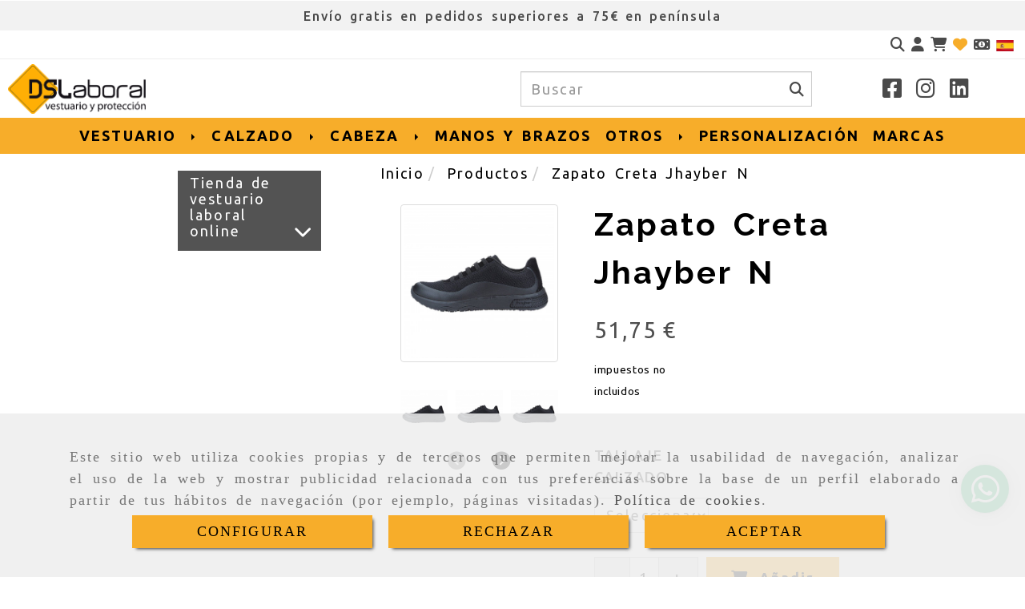

--- FILE ---
content_type: text/html; charset=UTF-8
request_url: https://www.dslvestuario.com/zapato-creta-jhayber-n
body_size: 74169
content:

            






<!DOCTYPE html>
<html lang="es-ES">
    <head>
        <meta charset="utf-8">
        <meta name="viewport" content="width=device-width, initial-scale=1.0, maximum-scale=5">
        <link rel="shortcut icon" href="/data/7113/ico/vestuario_laboral_online.png">
                <meta name="robots" content="index,follow"/><meta name="dcterms.title" content="Zapato Creta Jhayber N | DSL VESTUARIO"><meta name="description" content="Zapato Creta Jhayber N de DSL VESTUARIO en PUERTO DE SAGUNTO, Valencia/Valéncia. Consulte nuestro catálogo con una gran variedad de productos y servicios"><meta name="keywords" content=" "><link rel="preconnect" href="https://fonts.googleapis.com"><link rel="preconnect" href="https://fonts.gstatic.com" crossorigin><link href="https://fonts.googleapis.com/css2?family=Raleway:ital,wght@0,100..900;1,100..900&family=Ubuntu:ital,wght@0,300;0,400;0,500;0,700;1,300;1,400;1,500;1,700&display=swap" rel="stylesheet"><!-- Global site tag (gtag.js) - Google Analytics --><meta name="google-site-verification" content="61tj1Ww5OY0bk4oNgAECIzG9DuiKfUOuHX3EIjPSiIg" /><!--  metas twitter --><meta name="twitter:card" content="product" /><meta name="twitter:image" content="https://www.dslvestuario.com/cache/f/f/5/2/c/ff52cb67b8a1da172f7cf2b0286178ae2feea472.jpg" /><meta name="twitter:title" content="Zapato Creta Jhayber N | DSL VESTUARIO"><meta name="twitter:description" content="Zapato Creta Jhayber N de DSL VESTUARIO en PUERTO DE SAGUNTO, Valencia/Valéncia. Consulte nuestro catálogo con una gran variedad de productos y servicios" /><!-- metas facebook  --><meta property="og:url" content="https://www.dslvestuario.com/zapato-creta-jhayber-n" /><meta property="og:title" content="Zapato Creta Jhayber N | DSL VESTUARIO"><meta property="og:description" content="Zapato Creta Jhayber N de DSL VESTUARIO en PUERTO DE SAGUNTO, Valencia/Valéncia. Consulte nuestro catálogo con una gran variedad de productos y servicios"><meta property="og:image" content="https://www.dslvestuario.com/data/7113/productos/thumb_1786848_productos_optimized.jpg" /><meta property="og:image:width" content="850" /><meta property="og:image:height" content="850" /><meta property="og:locale" content="es_ES" /><!-- geoTags --><meta name="geo.placename" content="España" /><meta name="geo.position" content="41.655;-4.727" /><meta name="geo.region" content="PUERTO DE SAGUNTO" /><meta name="ICBM" content="41.655,-4.727" />
                <title>Zapato Creta Jhayber N | DSL VESTUARIO</title>
                                                    <link href="//css.accesive.com/static/css/styles_cliente7113.css?v8.2" rel="stylesheet" media="all" />
                <link href="//css.accesive.com/static/css/styles_cliente_comun7113.css?v8.2" rel="stylesheet" media="all" />
                <link rel="stylesheet" href="//css.accesive.com/static/css/net10_7113.css?v8.2" />
            

            <link rel="stylesheet" href="//css.accesive.com/bundles/frontend/css/WebActiva/mod_me_gusta.css" />
        <style type="text/css">
            .icoLink{
                padding: 3px;
            }
        </style>
                            <link rel="stylesheet" href="/build/frontBootstrap3WebActiva.919b9082.css">
                                                                                                                                                                                                                                                                                                                                                                                                                                                                                                                                                                                                                                                                                                                                                                                                                                                                                                                                                                                                                                                                                                                                                                                                                                                                                                                                                                                                                                    <style>                 /* Fondos secciones diseño */
                .zona:before {
                    position: relative;
                    content: "";
                    width: 100%;
                    display: block;
                    pointer-events: none;
                } 

                .zona:after {
                    position: relative;
                    content: "";
                    width: 100%;
                    display: block;
                    pointer-events: none;
                }
                .zona-inner {
                    margin: 0 -10px;
                }
                /* Fondos módulos*/
                .fondo-modulo {
                    margin: 0;
                    padding: 0;
                    width: 100%;
                    height: 100%;
                }
                .fondo-modulo:before {
                    position: relative;
                    content: "";
                    width: 100%;
                    display: block;
                    pointer-events: none;
                } 
                .fondo-modulo:after {
                    position: relative;
                    content: "";
                    width: 100%;
                    display: block;
                    pointer-events: none;
                }
            </style>

                                                <link href='https://fonts.googleapis.com/css?family=Raleway%7cUbuntu' rel='stylesheet' type='text/css'>
                            
                        
            
            <!--External css libraries -->
                                                                                        <link rel="stylesheet" href="https://cdnjs.cloudflare.com/ajax/libs/animate.css/3.5.2/animate.min.css" media="all" />
                                                                                                                    <link rel="stylesheet" href="https://cdnjs.cloudflare.com/ajax/libs/css3-animate-it/1.0.3/css/animations.min.css" media="all" />
                                                            
            <!--Custom css-->
                            <link rel="stylesheet" href="//css.accesive.com/static/css/custom_7113.css?v8.2" media="all" />
            
        
            <style type="text/css">
            .pageload-overlay {
    position: fixed;
    width: 100%;
    height: 100%;
    top: 0;
    left: 0;
    display: none;
    z-index: 2147483646;
}

.pageload-overlay.show {
    display:block;
}

.pageload-overlay svg {
    position: absolute;
    top: 0;
    left: 0;
    pointer-events: none;
    z-index: 2147483646;
    background-color: ;
}

.pageload-overlay svg path {
    fill: ;
}

.pageload-overlay::after,
.pageload-overlay::before {
    content: '';
    position: absolute;
    width: 20px;
    height: 20px;
    top: 50%;
    left: 50%;
    margin: -10px 0 0 -10px;
    border-radius: 50%;
    visibility: hidden;
    opacity: 0;
    z-index: 2147483647;
    -webkit-transition: opacity 0.15s, visibility 0s 0.15s;
    transition: opacity 0.15s, visibility 0s 0.15s;
}

.pageload-overlay::after {
    background: ;
    -webkit-transform: translateX(-20px);
    transform: translateX(-20px);
    -webkit-animation: moveRight 0.6s linear infinite alternate;
    animation: moveRight 0.6s linear infinite alternate;
}

.pageload-overlay::before {
    background: ;
    -webkit-transform: translateX(20px);
    transform: translateX(20px);
    -webkit-animation: moveLeft 0.6s linear infinite alternate;
    animation: moveLeft 0.6s linear infinite alternate;
    }

    @-webkit-keyframes moveRight {
    to { -webkit-transform: translateX(20px); }
    }

    @keyframes moveRight {
    to { transform: translateX(20px); }
    }

    @-webkit-keyframes moveLeft {
    to { -webkit-transform: translateX(-20px); }
    }

    @keyframes moveLeft {
    to { transform: translateX(-20px); }
}

.pageload-loading.pageload-overlay::after,
.pageload-loading.pageload-overlay::before {
    opacity: 1;
    visibility: visible;
    -webkit-transition: opacity 0.3s;
    transition: opacity 0.3s;
}

/**/
#loader6{
    background-color: ;
    display: block;
}
.l6 {
    width: 100px;
    height: 100px;
    border-radius: 50px;
    border: 1px solid ;
    position: relative;
    top:calc(50% - 90px);
    margin: 20px auto;
}

.l6 span {
    display: block;
    width: 16px;
    margin: 0 auto;
    line-height: 32px;
    margin-top: 32px;
    color: ;
    text-align: center;
    font-weight: bold;
    -family: arial;
    position: relative;
    font-size: 32px;
}
.l6 span:after {
    content: attr(data-title);
    position: absolute;
    overflow: hidden;
    display: block;
    left: 0;
    top: 0;
    opacity: 1;
    height: 30px;
    color: ;
    -webkit-backface-visibility: hidden;
    -webkit-transform-style: preserve-3d;
    -webkit-animation-name: pulse;
    -webkit-animation-duration: 2s;
    -webkit-animation-timing-function: ease-in-out;
    -webkit-animation-iteration-count: infinite;
    animation-name: pulse;
    animation-duration: 2s;
    animation-timing-function: ease-in-out;
    animation-iteration-count: infinite;
}

@-webkit-keyframes pulse {
    0% {
        height: 0;
        opacity: 1;
        -webkit-transform: scale(1);
        transform: scale(1);
    }
    78% {
        height: 30px;
        opacity: 1;
        -webkit-transform: scale(1);
        transform: scale(1);
    }
    88% {
        height: 30px;
        opacity: 1;
        -webkit-transform: scale(1.2);
        transform: scale(1.2);
    }
    100% {
        height: 30px;
        opacity: 0.1;
        -webkit-transform: scale(1);
        transform: scale(1);
    }
}
@keyframes pulse {
    0% {
        height: 0;
        opacity: 1;
        -webkit-transform: scale(1);
        transform: scale(1);
    }
    78% {
        height: 30px;
        opacity: 1;
        -webkit-transform: scale(1);
        transform: scale(1);
    }
    88% {
        height: 30px;
        opacity: 1;
        -webkit-transform: scale(1.2);
        transform: scale(1.2);
    }
    100% {
        height: 30px;
        opacity: 0.1;
        -webkit-transform: scale(1);
        transform: scale(1);
    }
}

/**/
#loader7{
    display: block;
}
body .vertical-centered-box {
    position: absolute;
    width: 100%;
    height: 100%;
    text-align: center;
}
body .vertical-centered-box:after {
    content: '';
    display: inline-block;
    height: 100%;
    vertical-align: middle;
    margin-right: -0.25em;
}
body .vertical-centered-box .contentt {
    -webkit-box-sizing: border-box;
    -moz-box-sizing: border-box;
    box-sizing: border-box;
    display: inline-block;
    vertical-align: middle;
    text-align: left;
    font-size: 0;
}

.loader-circle {
    position: absolute;
    left: 50%;
    top: 50%;
    width: 120px;
    height: 120px;
    border-radius: 50%;
    box-shadow: inset 0 0 0 1px rgba(255, 255, 255, 0.1);
    margin-left: -60px;
    margin-top: -60px;
}
.loader-line-mask {
    position: absolute;
    left: 50%;
    top: 50%;
    width: 60px;
    height: 120px;
    margin-left: -60px;
    margin-top: -60px;
    overflow: hidden;
    -webkit-transform-origin: 60px 60px;
    -moz-transform-origin: 60px 60px;
    -ms-transform-origin: 60px 60px;
    -o-transform-origin: 60px 60px;
    transform-origin: 60px 60px;
    -webkit-mask-image: -webkit-linear-gradient(top, #000000, rgba(0, 0, 0, 0));
    -webkit-animation: rotate 1.2s infinite linear;
    -moz-animation: rotate 1.2s infinite linear;
    -o-animation: rotate 1.2s infinite linear;
    animation: rotate 1.2s infinite linear;
}
.loader-line-mask .loader-line {
    width: 120px;
    height: 120px;
    border-radius: 50%;
    box-shadow: inset 0 0 0 1px rgba(255, 255, 255, 0.5);
}
#particles-background,
#particles-foreground {
    left: -51%;
    top: -51%;
    width: 202%;
    height: 202%;
    -webkit-transform: scale3d(0.5, 0.5, 1);
    -moz-transform: scale3d(0.5, 0.5, 1);
    -ms-transform: scale3d(0.5, 0.5, 1);
    -o-transform: scale3d(0.5, 0.5, 1);
    transform: scale3d(0.5, 0.5, 1);
}
#particles-background {
    background: ;
    background-image: -webkit-linear-gradient(45deg,  2%,  100%);
    background-image: -moz-linear-gradient(45deg,  2%,  100%);
    background-image: linear-gradient(45deg,  2%,  100%);
}
lesshat-selector {
    -lh-property: 0; } 
@-webkit-keyframes rotate{ 0% { -webkit-transform: rotate(0deg);} 100% { -webkit-transform: rotate(360deg);}}
@-moz-keyframes rotate{ 0% { -moz-transform: rotate(0deg);} 100% { -moz-transform: rotate(360deg);}}
@-o-keyframes rotate{ 0% { -o-transform: rotate(0deg);} 100% { -o-transform: rotate(360deg);}}
@keyframes rotate{ 0% {-webkit-transform: rotate(0deg);-moz-transform: rotate(0deg);-ms-transform: rotate(0deg);transform: rotate(0deg);} 100% {-webkit-transform: rotate(360deg);-moz-transform: rotate(360deg);-ms-transform: rotate(360deg);transform: rotate(360deg);}}
[not-existing] {
    zoom: 1;
}
lesshat-selector {
    -lh-property: 0; } 
@-webkit-keyframes fade{ 0% { opacity: 1;} 50% { opacity: 0.25;}}
@-moz-keyframes fade{ 0% { opacity: 1;} 50% { opacity: 0.25;}}
@-o-keyframes fade{ 0% { opacity: 1;} 50% { opacity: 0.25;}}
@keyframes fade{ 0% { opacity: 1;} 50% { opacity: 0.25;}}
[not-existing] {
    zoom: 1;
}
lesshat-selector {
    -lh-property: 0; } 
@-webkit-keyframes fade-in{ 0% { opacity: 0;} 100% { opacity: 1;}}
@-moz-keyframes fade-in{ 0% { opacity: 0;} 100% { opacity: 1;}}
@-o-keyframes fade-in{ 0% { opacity: 0;} 100% { opacity: 1;}}
@keyframes fade-in{ 0% { opacity: 0;} 100% { opacity: 1;}}
[not-existing] {
    zoom: 1;
}        </style>
                    
            <link rel="stylesheet" type="text/css" href="//css.accesive.com/bundles/frontend/css/opineo.min.css" media="screen" />
    
        
                            <style>
        .btn-lista-deseos {
            padding: 13px;
            text-align: center;
            font-size: 16px;
        }
        .btn-lista-deseos a, .btn-lista-deseos span {
            cursor: pointer;
        }
        #btn-lista-deseos_loading {
            padding: 10px;
            cursor: progress;
        }
        #btn-lista-deseos_loading .loader {
            border-style: solid;
            border-bottom: 4px solid #f3f3f3;
            border-right: 4px solid #f3f3f3;
            border-left: 4px solid #f3f3f3;
            border-radius: 50%;
            width: 28px;
            height: 28px;
            animation: spin 2s linear infinite;
            margin: auto;
        }
        @keyframes spin {
            0% { transform: rotate(0deg); }
            100% { transform: rotate(360deg); }
        }
        #modal_lista-deseos{
            text-align: center;
        }
        #modal_lista-deseos .modal-dialog{
            width: 800px;
        }
        #botones-lista{
            margin: 40px;
        }
        .btn-modal-lista{
            border-radius: 0;
            padding: 13px;
            font-size: 16px;
        }
    </style>

              

                    <script>
                var languageCountry = 'es';
                (function(w,d,u){w.readyQ=[];w.bindReadyQ=[];function p(x,y){if(x=="ready"){w.bindReadyQ.push(y);}else{w.readyQ.push(x);}};var a={ready:p,bind:p};w.$=w.jQuery=function(f){if(f===d||f===u){return a}else{p(f)}}})(window,document)
            </script>
                            <script src="/build/runtime.328ea1e1.js"></script><script src="/build/frontPageLoader.e0fc922d.js"></script>
                                                                                    </head>
    
    <body class="web plantilla-3-col  aplicar-nuevo-interlineado  ancho2 ficha-prod device-not-mobile" itemscope itemtype="https://schema.org/WebPage">
                                                                                                            <div class="alert alert-dismissible cookie-alert affix-hidden container-fluid gestion-cookies" role="alert" id="cookiesAlert">
    <div id="cookiesText" class="col-xs-12">
                                                        <p class="">Este sitio web utiliza cookies propias y de terceros que permiten mejorar la usabilidad de navegación, analizar el uso de la web y mostrar publicidad relacionada con tus preferencias sobre la base de un perfil elaborado a partir de tus hábitos de navegación (por ejemplo, páginas visitadas). <a href="/politica-de-cookies">Política de cookies</a>.</p>
                                        </div>
    
    <div class="col-xs-12 text-center" id="cookiesButtonContainer">
                    <a href="#" id="pcookies" href="" data-toggle="modal" data-target="#modal_cookies" class="cookiesButton contraste-color-principal btn btn-xs btn-primary">
                CONFIGURAR
            </a>
            <a href="#" class="cookiesButton contraste-color-principal btn btn-xs btn-primary" data-dismiss="alert" aria-label="Close" onclick="aceptarCookies(false, true, 7113,{&quot;metaTitle&quot;:&quot;&quot;,&quot;metaDescription&quot;:&quot;&quot;,&quot;metaKeywords&quot;:&quot;&quot;,&quot;portada&quot;:false,&quot;permisotipo&quot;:2,&quot;permisousers&quot;:null,&quot;permisogroups&quot;:null,&quot;url&quot;:&quot;\/zapato-creta-jhayber-n&quot;,&quot;urlslug&quot;:&quot;zapato-creta-jhayber-n&quot;,&quot;treeKeys&quot;:null,&quot;contenidoHead&quot;:null,&quot;noIndexar&quot;:false,&quot;mantenerUrl&quot;:false,&quot;nombre&quot;:&quot;Zapato Creta Jhayber N&quot;,&quot;tipoNombre&quot;:&quot;h1&quot;,&quot;fraseDestacada&quot;:null,&quot;tipoFraseDestacada&quot;:&quot;h2&quot;,&quot;slug&quot;:&quot;zapato-creta-jhayber-n&quot;,&quot;precio&quot;:&quot;51.75&quot;,&quot;precioOferta&quot;:null,&quot;descripcion&quot;:&quot;&quot;,&quot;resumen&quot;:&quot;&lt;p&gt;l calzado &lt;strong&gt;CRETA&lt;\/strong&gt;&amp;nbsp;pertenece a la colecci&amp;oacute;n &lt;strong&gt;J&amp;rsquo;hayber PRO&lt;\/strong&gt;. Esta l&amp;iacute;nea de producto es un calzado de alta calidad, elaborado con &lt;strong&gt;materiales Premium&lt;\/strong&gt;, que incorpora la plantilla &lt;strong&gt;Infinity Comfort Insole&lt;\/strong&gt;, sobre una suela &lt;strong&gt;antiest&amp;aacute;tica&lt;\/strong&gt; testada para garantizar el &lt;strong&gt;antideslizamiento&lt;\/strong&gt; ante cualquier situaci&amp;oacute;n. Un calzado totalmente &lt;strong&gt;ergon&amp;oacute;mico&lt;\/strong&gt; y de alta tecnolog&amp;iacute;a, que garantiza gran confort para cuidar de la salud y bienestar del usuario.&lt;\/p&gt;\r\n        &lt;p&gt;&lt;img class=\&quot;aligncenter size-full wp-image-1352\&quot; src=\&quot;http:\/\/www.jhayberworks.com\/wp-content\/uploads\/2020\/03\/caracter&amp;iacute;sticas-t&amp;eacute;cnicas-pro.jpg\&quot; alt=\&quot;caracter&amp;iacute;sticas t&amp;eacute;cnicas pro\&quot; width=\&quot;1000\&quot; height=\&quot;250\&quot; \/&gt;&lt;\/p&gt;\r\n        &lt;p&gt;La&lt;strong&gt; plantilla de confort infinito&lt;\/strong&gt; de J&amp;rsquo;hayber Works, compuesta por PU de baja densidad y memory foam, para garantizar la m&amp;aacute;xima &lt;strong&gt;comodidad y amortiguaci&amp;oacute;n&lt;\/strong&gt; en cada paso, adapt&amp;aacute;ndose de forma ergon&amp;oacute;mica al pie. Su acabado textil absorbe el sudor y aporta&lt;strong&gt; transpirabilidad&lt;\/strong&gt;.&amp;nbsp;&lt;\/p&gt;\r\n        &lt;p&gt;Un &lt;strong&gt;calzado c&amp;oacute;modo, ligero y adaptable&lt;\/strong&gt;, para el d&amp;iacute;a a d&amp;iacute;a profesional. Su uso est&amp;aacute; recomendado para sectores como hosteler&amp;iacute;a, belleza, cl&amp;iacute;nicas, geri&amp;aacute;tricos, farmacias, spa, centros educativos o cualquier profesional que requiera permanecer de pie o caminar durante largas horas, incluso fuera del trabajo.&lt;\/p&gt;&quot;,&quot;referencia&quot;:&quot;CRETA N&quot;,&quot;ean&quot;:null,&quot;mpn&quot;:null,&quot;orden&quot;:257,&quot;stock&quot;:&quot;0&quot;,&quot;feature&quot;:false,&quot;activo&quot;:true,&quot;alto&quot;:null,&quot;ancho&quot;:null,&quot;fondo&quot;:null,&quot;peso&quot;:null,&quot;showDimensiones&quot;:true,&quot;configuracion&quot;:null,&quot;formatoPublicacionRelacionada&quot;:0,&quot;unidadesMinimaCompra&quot;:0,&quot;fechaCreacion&quot;:{&quot;date&quot;:&quot;2025-02-11 00:00:00.000000&quot;,&quot;timezone_type&quot;:3,&quot;timezone&quot;:&quot;Europe\/Berlin&quot;},&quot;fechaPublicar&quot;:{&quot;date&quot;:&quot;2025-02-11 00:00:00.000000&quot;,&quot;timezone_type&quot;:3,&quot;timezone&quot;:&quot;Europe\/Berlin&quot;},&quot;fechaDespublicar&quot;:null,&quot;customization&quot;:null,&quot;idImportacion&quot;:335,&quot;oculto&quot;:false,&quot;pdfAdjunto&quot;:null,&quot;distribucionInfoProd&quot;:0,&quot;referenciaClonado&quot;:898585,&quot;id&quot;:1875622,&quot;tags&quot;:[],&quot;categoriaPorDefecto&quot;:{&quot;name&quot;:&quot; &quot;,&quot;description&quot;:null,&quot;enabled&quot;:false,&quot;providerName&quot;:&quot;sonata.media.provider.image&quot;,&quot;providerStatus&quot;:0,&quot;providerReference&quot;:&quot; &quot;,&quot;providerMetadata&quot;:[],&quot;width&quot;:460,&quot;height&quot;:306,&quot;length&quot;:null,&quot;contentType&quot;:null,&quot;size&quot;:null,&quot;copyright&quot;:null,&quot;authorName&quot;:null,&quot;context&quot;:&quot;productosCats&quot;,&quot;cdnIsFlushable&quot;:null,&quot;cdnFlushIdentifier&quot;:null,&quot;cdnFlushAt&quot;:null,&quot;cdnStatus&quot;:null,&quot;updatedAt&quot;:{&quot;date&quot;:&quot;2025-02-14 11:58:22.000000&quot;,&quot;timezone_type&quot;:3,&quot;timezone&quot;:&quot;Europe\/Berlin&quot;},&quot;createdAt&quot;:{&quot;date&quot;:&quot;2025-02-11 09:09:03.000000&quot;,&quot;timezone_type&quot;:3,&quot;timezone&quot;:&quot;Europe\/Berlin&quot;},&quot;metaTitle&quot;:&quot;&quot;,&quot;metaDescription&quot;:&quot;&quot;,&quot;metaKeywords&quot;:&quot;&quot;,&quot;url&quot;:&quot;\/categorias-productos\/&quot;,&quot;urlslug&quot;:&quot;categorias-productos&quot;,&quot;treeKeys&quot;:null,&quot;portada&quot;:false,&quot;permisotipo&quot;:0,&quot;permisousers&quot;:null,&quot;permisogroups&quot;:null,&quot;contenidoHead&quot;:null,&quot;noIndexar&quot;:false,&quot;mantenerUrl&quot;:false,&quot;nombre&quot;:&quot;Productos&quot;,&quot;tipoNombre&quot;:&quot;h1&quot;,&quot;subnombre&quot;:null,&quot;tipoSubnombre&quot;:&quot;h2&quot;,&quot;slug&quot;:&quot;productos&quot;,&quot;descripcion&quot;:&quot;&quot;,&quot;imagenFile&quot;:null,&quot;pie&quot;:&quot;&quot;,&quot;imagenBanco&quot;:false,&quot;activo&quot;:true,&quot;configuracion&quot;:null,&quot;lft&quot;:1,&quot;lvl&quot;:0,&quot;rgt&quot;:238,&quot;root&quot;:2407507,&quot;fechaCreacion&quot;:{&quot;date&quot;:&quot;2025-02-11 00:00:00.000000&quot;,&quot;timezone_type&quot;:3,&quot;timezone&quot;:&quot;Europe\/Berlin&quot;},&quot;fechaPublicar&quot;:{&quot;date&quot;:&quot;2025-02-11 00:00:00.000000&quot;,&quot;timezone_type&quot;:3,&quot;timezone&quot;:&quot;Europe\/Berlin&quot;},&quot;fechaDespublicar&quot;:null,&quot;distribucionProductos&quot;:1,&quot;distribucionProductosTablet&quot;:1,&quot;distribucionProductosMovil&quot;:0,&quot;mostrarValoraciones&quot;:false,&quot;estiloListadoProd&quot;:0,&quot;estiloSubCatProductos&quot;:0,&quot;disposicionSubcategorias&quot;:0,&quot;disposicionTexto&quot;:0,&quot;formatoPublicacionRelacionada&quot;:1,&quot;idImportacion&quot;:null,&quot;oculto&quot;:false,&quot;referenciaClonado&quot;:363366,&quot;esMarca&quot;:null,&quot;noHacerCrop&quot;:null,&quot;id&quot;:2407507},&quot;grupo&quot;:{&quot;tipoProducto&quot;:0,&quot;nombre&quot;:&quot;General&quot;,&quot;slug&quot;:&quot;general&quot;,&quot;descripcion&quot;:&quot;General&quot;,&quot;predefinido&quot;:true,&quot;idImportacion&quot;:null,&quot;referenciaClonado&quot;:18838,&quot;id&quot;:156074,&quot;avisoLegal&quot;:null},&quot;imagenes&quot;:[{&quot;name&quot;:&quot;882b8de2788d758dfd5092e2011aa46ae2206d45.jpeg&quot;,&quot;description&quot;:null,&quot;enabled&quot;:false,&quot;providerName&quot;:&quot;sonata.media.provider.image&quot;,&quot;providerStatus&quot;:1,&quot;providerReference&quot;:&quot;ad05498855db3f31b1d6602a4f616c4da9d0821a.jpg&quot;,&quot;providerMetadata&quot;:{&quot;filename&quot;:&quot;882b8de2788d758dfd5092e2011aa46ae2206d45.jpeg&quot;},&quot;width&quot;:5000,&quot;height&quot;:5000,&quot;length&quot;:null,&quot;contentType&quot;:&quot;image\/jpeg&quot;,&quot;size&quot;:630239,&quot;copyright&quot;:null,&quot;authorName&quot;:null,&quot;context&quot;:&quot;productos&quot;,&quot;cdnIsFlushable&quot;:null,&quot;cdnFlushIdentifier&quot;:null,&quot;cdnFlushAt&quot;:null,&quot;cdnStatus&quot;:null,&quot;updatedAt&quot;:{&quot;date&quot;:&quot;2025-02-11 08:59:39.000000&quot;,&quot;timezone_type&quot;:3,&quot;timezone&quot;:&quot;Europe\/Berlin&quot;},&quot;createdAt&quot;:{&quot;date&quot;:&quot;2025-02-11 08:24:07.000000&quot;,&quot;timezone_type&quot;:3,&quot;timezone&quot;:&quot;Europe\/Berlin&quot;},&quot;nombre&quot;:null,&quot;pie&quot;:&quot;&quot;,&quot;slug&quot;:null,&quot;orden&quot;:13,&quot;predeterminada&quot;:true,&quot;imagenBanco&quot;:null,&quot;referenciaClonado&quot;:760838,&quot;id&quot;:1786848},{&quot;name&quot;:&quot;e3c1aab5487c4452fe8616c182213384f0bec75d.jpeg&quot;,&quot;description&quot;:null,&quot;enabled&quot;:false,&quot;providerName&quot;:&quot;sonata.media.provider.image&quot;,&quot;providerStatus&quot;:1,&quot;providerReference&quot;:&quot;2ac83362ea2ad4a8fef100e9ba40a8457c27ab89.jpg&quot;,&quot;providerMetadata&quot;:{&quot;filename&quot;:&quot;e3c1aab5487c4452fe8616c182213384f0bec75d.jpeg&quot;},&quot;width&quot;:5000,&quot;height&quot;:5000,&quot;length&quot;:null,&quot;contentType&quot;:&quot;image\/jpeg&quot;,&quot;size&quot;:630239,&quot;copyright&quot;:null,&quot;authorName&quot;:null,&quot;context&quot;:&quot;productos&quot;,&quot;cdnIsFlushable&quot;:null,&quot;cdnFlushIdentifier&quot;:null,&quot;cdnFlushAt&quot;:null,&quot;cdnStatus&quot;:null,&quot;updatedAt&quot;:{&quot;date&quot;:&quot;2025-02-11 08:59:53.000000&quot;,&quot;timezone_type&quot;:3,&quot;timezone&quot;:&quot;Europe\/Berlin&quot;},&quot;createdAt&quot;:{&quot;date&quot;:&quot;2025-02-11 08:24:07.000000&quot;,&quot;timezone_type&quot;:3,&quot;timezone&quot;:&quot;Europe\/Berlin&quot;},&quot;nombre&quot;:null,&quot;pie&quot;:&quot;&quot;,&quot;slug&quot;:null,&quot;orden&quot;:13,&quot;predeterminada&quot;:true,&quot;imagenBanco&quot;:null,&quot;referenciaClonado&quot;:760839,&quot;id&quot;:1786849},{&quot;name&quot;:&quot;74ec26f4cdcd859fedf552882e9f5bf0f8461e3a.jpeg&quot;,&quot;description&quot;:null,&quot;enabled&quot;:false,&quot;providerName&quot;:&quot;sonata.media.provider.image&quot;,&quot;providerStatus&quot;:1,&quot;providerReference&quot;:&quot;d7971e0996ac8619deb20a01070f16856c155379.jpg&quot;,&quot;providerMetadata&quot;:{&quot;filename&quot;:&quot;74ec26f4cdcd859fedf552882e9f5bf0f8461e3a.jpeg&quot;},&quot;width&quot;:5000,&quot;height&quot;:5000,&quot;length&quot;:null,&quot;contentType&quot;:&quot;image\/jpeg&quot;,&quot;size&quot;:630239,&quot;copyright&quot;:null,&quot;authorName&quot;:null,&quot;context&quot;:&quot;productos&quot;,&quot;cdnIsFlushable&quot;:null,&quot;cdnFlushIdentifier&quot;:null,&quot;cdnFlushAt&quot;:null,&quot;cdnStatus&quot;:null,&quot;updatedAt&quot;:{&quot;date&quot;:&quot;2025-02-11 09:00:07.000000&quot;,&quot;timezone_type&quot;:3,&quot;timezone&quot;:&quot;Europe\/Berlin&quot;},&quot;createdAt&quot;:{&quot;date&quot;:&quot;2025-02-11 08:24:07.000000&quot;,&quot;timezone_type&quot;:3,&quot;timezone&quot;:&quot;Europe\/Berlin&quot;},&quot;nombre&quot;:null,&quot;pie&quot;:&quot;&quot;,&quot;slug&quot;:null,&quot;orden&quot;:13,&quot;predeterminada&quot;:true,&quot;imagenBanco&quot;:null,&quot;referenciaClonado&quot;:760840,&quot;id&quot;:1786850},{&quot;name&quot;:&quot;89b33bd177a150f2ddff816026bb539d711b0ed6.jpeg&quot;,&quot;description&quot;:null,&quot;enabled&quot;:false,&quot;providerName&quot;:&quot;sonata.media.provider.image&quot;,&quot;providerStatus&quot;:1,&quot;providerReference&quot;:&quot;d021ebab68a13df216b49f36d1ad830e066dcef1.jpg&quot;,&quot;providerMetadata&quot;:{&quot;filename&quot;:&quot;89b33bd177a150f2ddff816026bb539d711b0ed6.jpeg&quot;},&quot;width&quot;:5000,&quot;height&quot;:5000,&quot;length&quot;:null,&quot;contentType&quot;:&quot;image\/jpeg&quot;,&quot;size&quot;:630239,&quot;copyright&quot;:null,&quot;authorName&quot;:null,&quot;context&quot;:&quot;productos&quot;,&quot;cdnIsFlushable&quot;:null,&quot;cdnFlushIdentifier&quot;:null,&quot;cdnFlushAt&quot;:null,&quot;cdnStatus&quot;:null,&quot;updatedAt&quot;:{&quot;date&quot;:&quot;2025-02-11 09:00:22.000000&quot;,&quot;timezone_type&quot;:3,&quot;timezone&quot;:&quot;Europe\/Berlin&quot;},&quot;createdAt&quot;:{&quot;date&quot;:&quot;2025-02-11 08:24:07.000000&quot;,&quot;timezone_type&quot;:3,&quot;timezone&quot;:&quot;Europe\/Berlin&quot;},&quot;nombre&quot;:null,&quot;pie&quot;:&quot;&quot;,&quot;slug&quot;:null,&quot;orden&quot;:13,&quot;predeterminada&quot;:true,&quot;imagenBanco&quot;:null,&quot;referenciaClonado&quot;:760841,&quot;id&quot;:1786851},{&quot;name&quot;:&quot;e2a1be4bfa19ed8e315193a0a2f89bb9a1bc0028.jpeg&quot;,&quot;description&quot;:null,&quot;enabled&quot;:false,&quot;providerName&quot;:&quot;sonata.media.provider.image&quot;,&quot;providerStatus&quot;:1,&quot;providerReference&quot;:&quot;2e83c224980fe5a8619a0762455dda089de2cac5.jpg&quot;,&quot;providerMetadata&quot;:{&quot;filename&quot;:&quot;e2a1be4bfa19ed8e315193a0a2f89bb9a1bc0028.jpeg&quot;},&quot;width&quot;:5000,&quot;height&quot;:5000,&quot;length&quot;:null,&quot;contentType&quot;:&quot;image\/jpeg&quot;,&quot;size&quot;:630239,&quot;copyright&quot;:null,&quot;authorName&quot;:null,&quot;context&quot;:&quot;productos&quot;,&quot;cdnIsFlushable&quot;:null,&quot;cdnFlushIdentifier&quot;:null,&quot;cdnFlushAt&quot;:null,&quot;cdnStatus&quot;:null,&quot;updatedAt&quot;:{&quot;date&quot;:&quot;2025-02-11 09:00:36.000000&quot;,&quot;timezone_type&quot;:3,&quot;timezone&quot;:&quot;Europe\/Berlin&quot;},&quot;createdAt&quot;:{&quot;date&quot;:&quot;2025-02-11 08:24:07.000000&quot;,&quot;timezone_type&quot;:3,&quot;timezone&quot;:&quot;Europe\/Berlin&quot;},&quot;nombre&quot;:null,&quot;pie&quot;:&quot;&quot;,&quot;slug&quot;:null,&quot;orden&quot;:13,&quot;predeterminada&quot;:true,&quot;imagenBanco&quot;:null,&quot;referenciaClonado&quot;:760842,&quot;id&quot;:1786852},{&quot;name&quot;:&quot;56495bb833567bd65fcd740b4f7ce1ced1fc6e8b.jpeg&quot;,&quot;description&quot;:null,&quot;enabled&quot;:false,&quot;providerName&quot;:&quot;sonata.media.provider.image&quot;,&quot;providerStatus&quot;:1,&quot;providerReference&quot;:&quot;39eb924bee12abd126518d5afb196f84c3d7dd62.jpg&quot;,&quot;providerMetadata&quot;:{&quot;filename&quot;:&quot;56495bb833567bd65fcd740b4f7ce1ced1fc6e8b.jpeg&quot;},&quot;width&quot;:5000,&quot;height&quot;:5000,&quot;length&quot;:null,&quot;contentType&quot;:&quot;image\/jpeg&quot;,&quot;size&quot;:630239,&quot;copyright&quot;:null,&quot;authorName&quot;:null,&quot;context&quot;:&quot;productos&quot;,&quot;cdnIsFlushable&quot;:null,&quot;cdnFlushIdentifier&quot;:null,&quot;cdnFlushAt&quot;:null,&quot;cdnStatus&quot;:null,&quot;updatedAt&quot;:{&quot;date&quot;:&quot;2025-02-11 09:00:50.000000&quot;,&quot;timezone_type&quot;:3,&quot;timezone&quot;:&quot;Europe\/Berlin&quot;},&quot;createdAt&quot;:{&quot;date&quot;:&quot;2025-02-11 08:24:07.000000&quot;,&quot;timezone_type&quot;:3,&quot;timezone&quot;:&quot;Europe\/Berlin&quot;},&quot;nombre&quot;:null,&quot;pie&quot;:&quot;&quot;,&quot;slug&quot;:null,&quot;orden&quot;:13,&quot;predeterminada&quot;:true,&quot;imagenBanco&quot;:null,&quot;referenciaClonado&quot;:760843,&quot;id&quot;:1786853},{&quot;name&quot;:&quot;c9278391c80d0daecc9662d637d45bad9afb9d90.jpeg&quot;,&quot;description&quot;:null,&quot;enabled&quot;:false,&quot;providerName&quot;:&quot;sonata.media.provider.image&quot;,&quot;providerStatus&quot;:1,&quot;providerReference&quot;:&quot;654e25b9b43759cb319befea828ba2d4f2209e0d.jpg&quot;,&quot;providerMetadata&quot;:{&quot;filename&quot;:&quot;c9278391c80d0daecc9662d637d45bad9afb9d90.jpeg&quot;},&quot;width&quot;:5000,&quot;height&quot;:5000,&quot;length&quot;:null,&quot;contentType&quot;:&quot;image\/jpeg&quot;,&quot;size&quot;:630239,&quot;copyright&quot;:null,&quot;authorName&quot;:null,&quot;context&quot;:&quot;productos&quot;,&quot;cdnIsFlushable&quot;:null,&quot;cdnFlushIdentifier&quot;:null,&quot;cdnFlushAt&quot;:null,&quot;cdnStatus&quot;:null,&quot;updatedAt&quot;:{&quot;date&quot;:&quot;2025-02-11 09:01:05.000000&quot;,&quot;timezone_type&quot;:3,&quot;timezone&quot;:&quot;Europe\/Berlin&quot;},&quot;createdAt&quot;:{&quot;date&quot;:&quot;2025-02-11 08:24:07.000000&quot;,&quot;timezone_type&quot;:3,&quot;timezone&quot;:&quot;Europe\/Berlin&quot;},&quot;nombre&quot;:null,&quot;pie&quot;:&quot;&quot;,&quot;slug&quot;:null,&quot;orden&quot;:13,&quot;predeterminada&quot;:true,&quot;imagenBanco&quot;:null,&quot;referenciaClonado&quot;:760844,&quot;id&quot;:1786854},{&quot;name&quot;:&quot;730833fc84f9fdfd4e044007a48b74a420c3f098.jpeg&quot;,&quot;description&quot;:null,&quot;enabled&quot;:false,&quot;providerName&quot;:&quot;sonata.media.provider.image&quot;,&quot;providerStatus&quot;:1,&quot;providerReference&quot;:&quot;02b259c21f79562865d166d8eca5d76446dfff4f.jpg&quot;,&quot;providerMetadata&quot;:{&quot;filename&quot;:&quot;730833fc84f9fdfd4e044007a48b74a420c3f098.jpeg&quot;},&quot;width&quot;:5000,&quot;height&quot;:5000,&quot;length&quot;:null,&quot;contentType&quot;:&quot;image\/jpeg&quot;,&quot;size&quot;:630239,&quot;copyright&quot;:null,&quot;authorName&quot;:null,&quot;context&quot;:&quot;productos&quot;,&quot;cdnIsFlushable&quot;:null,&quot;cdnFlushIdentifier&quot;:null,&quot;cdnFlushAt&quot;:null,&quot;cdnStatus&quot;:null,&quot;updatedAt&quot;:{&quot;date&quot;:&quot;2025-02-11 09:01:19.000000&quot;,&quot;timezone_type&quot;:3,&quot;timezone&quot;:&quot;Europe\/Berlin&quot;},&quot;createdAt&quot;:{&quot;date&quot;:&quot;2025-02-11 08:24:07.000000&quot;,&quot;timezone_type&quot;:3,&quot;timezone&quot;:&quot;Europe\/Berlin&quot;},&quot;nombre&quot;:null,&quot;pie&quot;:&quot;&quot;,&quot;slug&quot;:null,&quot;orden&quot;:13,&quot;predeterminada&quot;:true,&quot;imagenBanco&quot;:null,&quot;referenciaClonado&quot;:760845,&quot;id&quot;:1786855},{&quot;name&quot;:&quot;8e9a5f63ce89e02994e64bdcfd08ca2125d4571b.jpeg&quot;,&quot;description&quot;:null,&quot;enabled&quot;:false,&quot;providerName&quot;:&quot;sonata.media.provider.image&quot;,&quot;providerStatus&quot;:1,&quot;providerReference&quot;:&quot;6817593899d9872575118ed5563909d6c02f4a36.jpg&quot;,&quot;providerMetadata&quot;:{&quot;filename&quot;:&quot;8e9a5f63ce89e02994e64bdcfd08ca2125d4571b.jpeg&quot;},&quot;width&quot;:5000,&quot;height&quot;:5000,&quot;length&quot;:null,&quot;contentType&quot;:&quot;image\/jpeg&quot;,&quot;size&quot;:630239,&quot;copyright&quot;:null,&quot;authorName&quot;:null,&quot;context&quot;:&quot;productos&quot;,&quot;cdnIsFlushable&quot;:null,&quot;cdnFlushIdentifier&quot;:null,&quot;cdnFlushAt&quot;:null,&quot;cdnStatus&quot;:null,&quot;updatedAt&quot;:{&quot;date&quot;:&quot;2025-02-11 09:01:33.000000&quot;,&quot;timezone_type&quot;:3,&quot;timezone&quot;:&quot;Europe\/Berlin&quot;},&quot;createdAt&quot;:{&quot;date&quot;:&quot;2025-02-11 08:24:07.000000&quot;,&quot;timezone_type&quot;:3,&quot;timezone&quot;:&quot;Europe\/Berlin&quot;},&quot;nombre&quot;:null,&quot;pie&quot;:&quot;&quot;,&quot;slug&quot;:null,&quot;orden&quot;:13,&quot;predeterminada&quot;:true,&quot;imagenBanco&quot;:null,&quot;referenciaClonado&quot;:760846,&quot;id&quot;:1786856},{&quot;name&quot;:&quot;daf0f5aba90122a5414273289633101a88039e22.jpeg&quot;,&quot;description&quot;:null,&quot;enabled&quot;:false,&quot;providerName&quot;:&quot;sonata.media.provider.image&quot;,&quot;providerStatus&quot;:1,&quot;providerReference&quot;:&quot;acd9784a93522bf92abe538cbde2612cf714200e.jpg&quot;,&quot;providerMetadata&quot;:{&quot;filename&quot;:&quot;daf0f5aba90122a5414273289633101a88039e22.jpeg&quot;},&quot;width&quot;:5000,&quot;height&quot;:5000,&quot;length&quot;:null,&quot;contentType&quot;:&quot;image\/jpeg&quot;,&quot;size&quot;:630239,&quot;copyright&quot;:null,&quot;authorName&quot;:null,&quot;context&quot;:&quot;productos&quot;,&quot;cdnIsFlushable&quot;:null,&quot;cdnFlushIdentifier&quot;:null,&quot;cdnFlushAt&quot;:null,&quot;cdnStatus&quot;:null,&quot;updatedAt&quot;:{&quot;date&quot;:&quot;2025-02-11 09:01:46.000000&quot;,&quot;timezone_type&quot;:3,&quot;timezone&quot;:&quot;Europe\/Berlin&quot;},&quot;createdAt&quot;:{&quot;date&quot;:&quot;2025-02-11 08:24:07.000000&quot;,&quot;timezone_type&quot;:3,&quot;timezone&quot;:&quot;Europe\/Berlin&quot;},&quot;nombre&quot;:null,&quot;pie&quot;:&quot;&quot;,&quot;slug&quot;:null,&quot;orden&quot;:13,&quot;predeterminada&quot;:true,&quot;imagenBanco&quot;:null,&quot;referenciaClonado&quot;:760847,&quot;id&quot;:1786857},{&quot;name&quot;:&quot;c2e1971a0428a6cf0616b06c7e344a002e4cba35.jpeg&quot;,&quot;description&quot;:null,&quot;enabled&quot;:false,&quot;providerName&quot;:&quot;sonata.media.provider.image&quot;,&quot;providerStatus&quot;:1,&quot;providerReference&quot;:&quot;d808219d32114fcbea03704ffdc8c7cd0dde1da1.jpg&quot;,&quot;providerMetadata&quot;:{&quot;filename&quot;:&quot;c2e1971a0428a6cf0616b06c7e344a002e4cba35.jpeg&quot;},&quot;width&quot;:5000,&quot;height&quot;:5000,&quot;length&quot;:null,&quot;contentType&quot;:&quot;image\/jpeg&quot;,&quot;size&quot;:630239,&quot;copyright&quot;:null,&quot;authorName&quot;:null,&quot;context&quot;:&quot;productos&quot;,&quot;cdnIsFlushable&quot;:null,&quot;cdnFlushIdentifier&quot;:null,&quot;cdnFlushAt&quot;:null,&quot;cdnStatus&quot;:null,&quot;updatedAt&quot;:{&quot;date&quot;:&quot;2025-02-11 09:02:00.000000&quot;,&quot;timezone_type&quot;:3,&quot;timezone&quot;:&quot;Europe\/Berlin&quot;},&quot;createdAt&quot;:{&quot;date&quot;:&quot;2025-02-11 08:24:07.000000&quot;,&quot;timezone_type&quot;:3,&quot;timezone&quot;:&quot;Europe\/Berlin&quot;},&quot;nombre&quot;:null,&quot;pie&quot;:&quot;&quot;,&quot;slug&quot;:null,&quot;orden&quot;:13,&quot;predeterminada&quot;:true,&quot;imagenBanco&quot;:null,&quot;referenciaClonado&quot;:760848,&quot;id&quot;:1786858},{&quot;name&quot;:&quot;8d61e1f998f98d31c299daa51c03e69238810bdb.jpeg&quot;,&quot;description&quot;:null,&quot;enabled&quot;:false,&quot;providerName&quot;:&quot;sonata.media.provider.image&quot;,&quot;providerStatus&quot;:1,&quot;providerReference&quot;:&quot;576982d1afef8e28c325a9809bb9fb5c9ba5d8b4.jpg&quot;,&quot;providerMetadata&quot;:{&quot;filename&quot;:&quot;8d61e1f998f98d31c299daa51c03e69238810bdb.jpeg&quot;},&quot;width&quot;:5000,&quot;height&quot;:5000,&quot;length&quot;:null,&quot;contentType&quot;:&quot;image\/jpeg&quot;,&quot;size&quot;:630239,&quot;copyright&quot;:null,&quot;authorName&quot;:null,&quot;context&quot;:&quot;productos&quot;,&quot;cdnIsFlushable&quot;:null,&quot;cdnFlushIdentifier&quot;:null,&quot;cdnFlushAt&quot;:null,&quot;cdnStatus&quot;:null,&quot;updatedAt&quot;:{&quot;date&quot;:&quot;2025-02-11 09:02:15.000000&quot;,&quot;timezone_type&quot;:3,&quot;timezone&quot;:&quot;Europe\/Berlin&quot;},&quot;createdAt&quot;:{&quot;date&quot;:&quot;2025-02-11 08:24:07.000000&quot;,&quot;timezone_type&quot;:3,&quot;timezone&quot;:&quot;Europe\/Berlin&quot;},&quot;nombre&quot;:null,&quot;pie&quot;:&quot;&quot;,&quot;slug&quot;:null,&quot;orden&quot;:13,&quot;predeterminada&quot;:true,&quot;imagenBanco&quot;:null,&quot;referenciaClonado&quot;:760849,&quot;id&quot;:1786859},{&quot;name&quot;:&quot;806059a2e894f4222f94bfa743efe9bb5557bfbc.jpeg&quot;,&quot;description&quot;:null,&quot;enabled&quot;:false,&quot;providerName&quot;:&quot;sonata.media.provider.image&quot;,&quot;providerStatus&quot;:1,&quot;providerReference&quot;:&quot;3b9f18e764a72ffac428f4ccb013d52ef4be24fc.jpg&quot;,&quot;providerMetadata&quot;:{&quot;filename&quot;:&quot;806059a2e894f4222f94bfa743efe9bb5557bfbc.jpeg&quot;},&quot;width&quot;:5000,&quot;height&quot;:5000,&quot;length&quot;:null,&quot;contentType&quot;:&quot;image\/jpeg&quot;,&quot;size&quot;:630239,&quot;copyright&quot;:null,&quot;authorName&quot;:null,&quot;context&quot;:&quot;productos&quot;,&quot;cdnIsFlushable&quot;:null,&quot;cdnFlushIdentifier&quot;:null,&quot;cdnFlushAt&quot;:null,&quot;cdnStatus&quot;:null,&quot;updatedAt&quot;:{&quot;date&quot;:&quot;2025-02-11 09:02:29.000000&quot;,&quot;timezone_type&quot;:3,&quot;timezone&quot;:&quot;Europe\/Berlin&quot;},&quot;createdAt&quot;:{&quot;date&quot;:&quot;2025-02-11 08:24:07.000000&quot;,&quot;timezone_type&quot;:3,&quot;timezone&quot;:&quot;Europe\/Berlin&quot;},&quot;nombre&quot;:null,&quot;pie&quot;:&quot;&quot;,&quot;slug&quot;:null,&quot;orden&quot;:13,&quot;predeterminada&quot;:true,&quot;imagenBanco&quot;:null,&quot;referenciaClonado&quot;:760850,&quot;id&quot;:1786860},{&quot;name&quot;:&quot;882b8de2788d758dfd5092e2011aa46ae2206d45.jpeg&quot;,&quot;description&quot;:null,&quot;enabled&quot;:false,&quot;providerName&quot;:&quot;sonata.media.provider.image&quot;,&quot;providerStatus&quot;:1,&quot;providerReference&quot;:&quot;83344071f71ff7753d33ff9e99ceee83697a2454.jpg&quot;,&quot;providerMetadata&quot;:{&quot;filename&quot;:&quot;882b8de2788d758dfd5092e2011aa46ae2206d45.jpeg&quot;},&quot;width&quot;:5000,&quot;height&quot;:5000,&quot;length&quot;:null,&quot;contentType&quot;:&quot;image\/jpeg&quot;,&quot;size&quot;:630239,&quot;copyright&quot;:null,&quot;authorName&quot;:null,&quot;context&quot;:&quot;productos&quot;,&quot;cdnIsFlushable&quot;:null,&quot;cdnFlushIdentifier&quot;:null,&quot;cdnFlushAt&quot;:null,&quot;cdnStatus&quot;:null,&quot;updatedAt&quot;:{&quot;date&quot;:&quot;2025-02-11 09:34:46.000000&quot;,&quot;timezone_type&quot;:3,&quot;timezone&quot;:&quot;Europe\/Berlin&quot;},&quot;createdAt&quot;:{&quot;date&quot;:&quot;2025-02-11 09:34:46.000000&quot;,&quot;timezone_type&quot;:3,&quot;timezone&quot;:&quot;Europe\/Berlin&quot;},&quot;nombre&quot;:null,&quot;pie&quot;:&quot;&quot;,&quot;slug&quot;:null,&quot;orden&quot;:0,&quot;predeterminada&quot;:true,&quot;imagenBanco&quot;:null,&quot;referenciaClonado&quot;:null,&quot;id&quot;:1790965},{&quot;name&quot;:&quot;e3c1aab5487c4452fe8616c182213384f0bec75d.jpeg&quot;,&quot;description&quot;:null,&quot;enabled&quot;:false,&quot;providerName&quot;:&quot;sonata.media.provider.image&quot;,&quot;providerStatus&quot;:1,&quot;providerReference&quot;:&quot;acaf84b0e640a64579d23e7a242a35fb9ee9c77f.jpg&quot;,&quot;providerMetadata&quot;:{&quot;filename&quot;:&quot;e3c1aab5487c4452fe8616c182213384f0bec75d.jpeg&quot;},&quot;width&quot;:5000,&quot;height&quot;:5000,&quot;length&quot;:null,&quot;contentType&quot;:&quot;image\/jpeg&quot;,&quot;size&quot;:630239,&quot;copyright&quot;:null,&quot;authorName&quot;:null,&quot;context&quot;:&quot;productos&quot;,&quot;cdnIsFlushable&quot;:null,&quot;cdnFlushIdentifier&quot;:null,&quot;cdnFlushAt&quot;:null,&quot;cdnStatus&quot;:null,&quot;updatedAt&quot;:{&quot;date&quot;:&quot;2025-02-11 09:34:46.000000&quot;,&quot;timezone_type&quot;:3,&quot;timezone&quot;:&quot;Europe\/Berlin&quot;},&quot;createdAt&quot;:{&quot;date&quot;:&quot;2025-02-11 09:34:46.000000&quot;,&quot;timezone_type&quot;:3,&quot;timezone&quot;:&quot;Europe\/Berlin&quot;},&quot;nombre&quot;:null,&quot;pie&quot;:&quot;&quot;,&quot;slug&quot;:null,&quot;orden&quot;:0,&quot;predeterminada&quot;:true,&quot;imagenBanco&quot;:null,&quot;referenciaClonado&quot;:null,&quot;id&quot;:1790966},{&quot;name&quot;:&quot;74ec26f4cdcd859fedf552882e9f5bf0f8461e3a.jpeg&quot;,&quot;description&quot;:null,&quot;enabled&quot;:false,&quot;providerName&quot;:&quot;sonata.media.provider.image&quot;,&quot;providerStatus&quot;:1,&quot;providerReference&quot;:&quot;e74c74769b5e3e6f8ae97411b89de05f18497048.jpg&quot;,&quot;providerMetadata&quot;:{&quot;filename&quot;:&quot;74ec26f4cdcd859fedf552882e9f5bf0f8461e3a.jpeg&quot;},&quot;width&quot;:5000,&quot;height&quot;:5000,&quot;length&quot;:null,&quot;contentType&quot;:&quot;image\/jpeg&quot;,&quot;size&quot;:630239,&quot;copyright&quot;:null,&quot;authorName&quot;:null,&quot;context&quot;:&quot;productos&quot;,&quot;cdnIsFlushable&quot;:null,&quot;cdnFlushIdentifier&quot;:null,&quot;cdnFlushAt&quot;:null,&quot;cdnStatus&quot;:null,&quot;updatedAt&quot;:{&quot;date&quot;:&quot;2025-02-11 09:34:46.000000&quot;,&quot;timezone_type&quot;:3,&quot;timezone&quot;:&quot;Europe\/Berlin&quot;},&quot;createdAt&quot;:{&quot;date&quot;:&quot;2025-02-11 09:34:46.000000&quot;,&quot;timezone_type&quot;:3,&quot;timezone&quot;:&quot;Europe\/Berlin&quot;},&quot;nombre&quot;:null,&quot;pie&quot;:&quot;&quot;,&quot;slug&quot;:null,&quot;orden&quot;:0,&quot;predeterminada&quot;:true,&quot;imagenBanco&quot;:null,&quot;referenciaClonado&quot;:null,&quot;id&quot;:1790967},{&quot;name&quot;:&quot;89b33bd177a150f2ddff816026bb539d711b0ed6.jpeg&quot;,&quot;description&quot;:null,&quot;enabled&quot;:false,&quot;providerName&quot;:&quot;sonata.media.provider.image&quot;,&quot;providerStatus&quot;:1,&quot;providerReference&quot;:&quot;2c4e2df34167370d8e734dc6cdd001a1a1039753.jpg&quot;,&quot;providerMetadata&quot;:{&quot;filename&quot;:&quot;89b33bd177a150f2ddff816026bb539d711b0ed6.jpeg&quot;},&quot;width&quot;:5000,&quot;height&quot;:5000,&quot;length&quot;:null,&quot;contentType&quot;:&quot;image\/jpeg&quot;,&quot;size&quot;:630239,&quot;copyright&quot;:null,&quot;authorName&quot;:null,&quot;context&quot;:&quot;productos&quot;,&quot;cdnIsFlushable&quot;:null,&quot;cdnFlushIdentifier&quot;:null,&quot;cdnFlushAt&quot;:null,&quot;cdnStatus&quot;:null,&quot;updatedAt&quot;:{&quot;date&quot;:&quot;2025-02-11 09:34:47.000000&quot;,&quot;timezone_type&quot;:3,&quot;timezone&quot;:&quot;Europe\/Berlin&quot;},&quot;createdAt&quot;:{&quot;date&quot;:&quot;2025-02-11 09:34:47.000000&quot;,&quot;timezone_type&quot;:3,&quot;timezone&quot;:&quot;Europe\/Berlin&quot;},&quot;nombre&quot;:null,&quot;pie&quot;:&quot;&quot;,&quot;slug&quot;:null,&quot;orden&quot;:0,&quot;predeterminada&quot;:true,&quot;imagenBanco&quot;:null,&quot;referenciaClonado&quot;:null,&quot;id&quot;:1790968},{&quot;name&quot;:&quot;e2a1be4bfa19ed8e315193a0a2f89bb9a1bc0028.jpeg&quot;,&quot;description&quot;:null,&quot;enabled&quot;:false,&quot;providerName&quot;:&quot;sonata.media.provider.image&quot;,&quot;providerStatus&quot;:1,&quot;providerReference&quot;:&quot;7c9fa1fa783b7f32242fcc958c76bb5aa07bd5a8.jpg&quot;,&quot;providerMetadata&quot;:{&quot;filename&quot;:&quot;e2a1be4bfa19ed8e315193a0a2f89bb9a1bc0028.jpeg&quot;},&quot;width&quot;:5000,&quot;height&quot;:5000,&quot;length&quot;:null,&quot;contentType&quot;:&quot;image\/jpeg&quot;,&quot;size&quot;:630239,&quot;copyright&quot;:null,&quot;authorName&quot;:null,&quot;context&quot;:&quot;productos&quot;,&quot;cdnIsFlushable&quot;:null,&quot;cdnFlushIdentifier&quot;:null,&quot;cdnFlushAt&quot;:null,&quot;cdnStatus&quot;:null,&quot;updatedAt&quot;:{&quot;date&quot;:&quot;2025-02-11 09:34:47.000000&quot;,&quot;timezone_type&quot;:3,&quot;timezone&quot;:&quot;Europe\/Berlin&quot;},&quot;createdAt&quot;:{&quot;date&quot;:&quot;2025-02-11 09:34:47.000000&quot;,&quot;timezone_type&quot;:3,&quot;timezone&quot;:&quot;Europe\/Berlin&quot;},&quot;nombre&quot;:null,&quot;pie&quot;:&quot;&quot;,&quot;slug&quot;:null,&quot;orden&quot;:0,&quot;predeterminada&quot;:true,&quot;imagenBanco&quot;:null,&quot;referenciaClonado&quot;:null,&quot;id&quot;:1790969},{&quot;name&quot;:&quot;56495bb833567bd65fcd740b4f7ce1ced1fc6e8b.jpeg&quot;,&quot;description&quot;:null,&quot;enabled&quot;:false,&quot;providerName&quot;:&quot;sonata.media.provider.image&quot;,&quot;providerStatus&quot;:1,&quot;providerReference&quot;:&quot;c4e3059234cd00e26893b08533022d3e221dcb72.jpg&quot;,&quot;providerMetadata&quot;:{&quot;filename&quot;:&quot;56495bb833567bd65fcd740b4f7ce1ced1fc6e8b.jpeg&quot;},&quot;width&quot;:5000,&quot;height&quot;:5000,&quot;length&quot;:null,&quot;contentType&quot;:&quot;image\/jpeg&quot;,&quot;size&quot;:630239,&quot;copyright&quot;:null,&quot;authorName&quot;:null,&quot;context&quot;:&quot;productos&quot;,&quot;cdnIsFlushable&quot;:null,&quot;cdnFlushIdentifier&quot;:null,&quot;cdnFlushAt&quot;:null,&quot;cdnStatus&quot;:null,&quot;updatedAt&quot;:{&quot;date&quot;:&quot;2025-02-11 09:34:47.000000&quot;,&quot;timezone_type&quot;:3,&quot;timezone&quot;:&quot;Europe\/Berlin&quot;},&quot;createdAt&quot;:{&quot;date&quot;:&quot;2025-02-11 09:34:47.000000&quot;,&quot;timezone_type&quot;:3,&quot;timezone&quot;:&quot;Europe\/Berlin&quot;},&quot;nombre&quot;:null,&quot;pie&quot;:&quot;&quot;,&quot;slug&quot;:null,&quot;orden&quot;:0,&quot;predeterminada&quot;:true,&quot;imagenBanco&quot;:null,&quot;referenciaClonado&quot;:null,&quot;id&quot;:1790970},{&quot;name&quot;:&quot;c9278391c80d0daecc9662d637d45bad9afb9d90.jpeg&quot;,&quot;description&quot;:null,&quot;enabled&quot;:false,&quot;providerName&quot;:&quot;sonata.media.provider.image&quot;,&quot;providerStatus&quot;:1,&quot;providerReference&quot;:&quot;336742366d6f40f99cb3317abba5ec3d2262ec72.jpg&quot;,&quot;providerMetadata&quot;:{&quot;filename&quot;:&quot;c9278391c80d0daecc9662d637d45bad9afb9d90.jpeg&quot;},&quot;width&quot;:5000,&quot;height&quot;:5000,&quot;length&quot;:null,&quot;contentType&quot;:&quot;image\/jpeg&quot;,&quot;size&quot;:630239,&quot;copyright&quot;:null,&quot;authorName&quot;:null,&quot;context&quot;:&quot;productos&quot;,&quot;cdnIsFlushable&quot;:null,&quot;cdnFlushIdentifier&quot;:null,&quot;cdnFlushAt&quot;:null,&quot;cdnStatus&quot;:null,&quot;updatedAt&quot;:{&quot;date&quot;:&quot;2025-02-11 09:34:48.000000&quot;,&quot;timezone_type&quot;:3,&quot;timezone&quot;:&quot;Europe\/Berlin&quot;},&quot;createdAt&quot;:{&quot;date&quot;:&quot;2025-02-11 09:34:48.000000&quot;,&quot;timezone_type&quot;:3,&quot;timezone&quot;:&quot;Europe\/Berlin&quot;},&quot;nombre&quot;:null,&quot;pie&quot;:&quot;&quot;,&quot;slug&quot;:null,&quot;orden&quot;:0,&quot;predeterminada&quot;:true,&quot;imagenBanco&quot;:null,&quot;referenciaClonado&quot;:null,&quot;id&quot;:1790971},{&quot;name&quot;:&quot;730833fc84f9fdfd4e044007a48b74a420c3f098.jpeg&quot;,&quot;description&quot;:null,&quot;enabled&quot;:false,&quot;providerName&quot;:&quot;sonata.media.provider.image&quot;,&quot;providerStatus&quot;:1,&quot;providerReference&quot;:&quot;d4d277521791dcf13d6ba6d2c05c2f74806eaf63.jpg&quot;,&quot;providerMetadata&quot;:{&quot;filename&quot;:&quot;730833fc84f9fdfd4e044007a48b74a420c3f098.jpeg&quot;},&quot;width&quot;:5000,&quot;height&quot;:5000,&quot;length&quot;:null,&quot;contentType&quot;:&quot;image\/jpeg&quot;,&quot;size&quot;:630239,&quot;copyright&quot;:null,&quot;authorName&quot;:null,&quot;context&quot;:&quot;productos&quot;,&quot;cdnIsFlushable&quot;:null,&quot;cdnFlushIdentifier&quot;:null,&quot;cdnFlushAt&quot;:null,&quot;cdnStatus&quot;:null,&quot;updatedAt&quot;:{&quot;date&quot;:&quot;2025-02-11 09:34:48.000000&quot;,&quot;timezone_type&quot;:3,&quot;timezone&quot;:&quot;Europe\/Berlin&quot;},&quot;createdAt&quot;:{&quot;date&quot;:&quot;2025-02-11 09:34:48.000000&quot;,&quot;timezone_type&quot;:3,&quot;timezone&quot;:&quot;Europe\/Berlin&quot;},&quot;nombre&quot;:null,&quot;pie&quot;:&quot;&quot;,&quot;slug&quot;:null,&quot;orden&quot;:0,&quot;predeterminada&quot;:true,&quot;imagenBanco&quot;:null,&quot;referenciaClonado&quot;:null,&quot;id&quot;:1790972},{&quot;name&quot;:&quot;8e9a5f63ce89e02994e64bdcfd08ca2125d4571b.jpeg&quot;,&quot;description&quot;:null,&quot;enabled&quot;:false,&quot;providerName&quot;:&quot;sonata.media.provider.image&quot;,&quot;providerStatus&quot;:1,&quot;providerReference&quot;:&quot;4645f8ce073b4a454da1ff240199e6c60a109cd3.jpg&quot;,&quot;providerMetadata&quot;:{&quot;filename&quot;:&quot;8e9a5f63ce89e02994e64bdcfd08ca2125d4571b.jpeg&quot;},&quot;width&quot;:5000,&quot;height&quot;:5000,&quot;length&quot;:null,&quot;contentType&quot;:&quot;image\/jpeg&quot;,&quot;size&quot;:630239,&quot;copyright&quot;:null,&quot;authorName&quot;:null,&quot;context&quot;:&quot;productos&quot;,&quot;cdnIsFlushable&quot;:null,&quot;cdnFlushIdentifier&quot;:null,&quot;cdnFlushAt&quot;:null,&quot;cdnStatus&quot;:null,&quot;updatedAt&quot;:{&quot;date&quot;:&quot;2025-02-11 09:34:48.000000&quot;,&quot;timezone_type&quot;:3,&quot;timezone&quot;:&quot;Europe\/Berlin&quot;},&quot;createdAt&quot;:{&quot;date&quot;:&quot;2025-02-11 09:34:48.000000&quot;,&quot;timezone_type&quot;:3,&quot;timezone&quot;:&quot;Europe\/Berlin&quot;},&quot;nombre&quot;:null,&quot;pie&quot;:&quot;&quot;,&quot;slug&quot;:null,&quot;orden&quot;:0,&quot;predeterminada&quot;:true,&quot;imagenBanco&quot;:null,&quot;referenciaClonado&quot;:null,&quot;id&quot;:1790973},{&quot;name&quot;:&quot;daf0f5aba90122a5414273289633101a88039e22.jpeg&quot;,&quot;description&quot;:null,&quot;enabled&quot;:false,&quot;providerName&quot;:&quot;sonata.media.provider.image&quot;,&quot;providerStatus&quot;:1,&quot;providerReference&quot;:&quot;3c75e2a3e83de8e331e7023d156727396a5e5ac5.jpg&quot;,&quot;providerMetadata&quot;:{&quot;filename&quot;:&quot;daf0f5aba90122a5414273289633101a88039e22.jpeg&quot;},&quot;width&quot;:5000,&quot;height&quot;:5000,&quot;length&quot;:null,&quot;contentType&quot;:&quot;image\/jpeg&quot;,&quot;size&quot;:630239,&quot;copyright&quot;:null,&quot;authorName&quot;:null,&quot;context&quot;:&quot;productos&quot;,&quot;cdnIsFlushable&quot;:null,&quot;cdnFlushIdentifier&quot;:null,&quot;cdnFlushAt&quot;:null,&quot;cdnStatus&quot;:null,&quot;updatedAt&quot;:{&quot;date&quot;:&quot;2025-02-11 09:34:49.000000&quot;,&quot;timezone_type&quot;:3,&quot;timezone&quot;:&quot;Europe\/Berlin&quot;},&quot;createdAt&quot;:{&quot;date&quot;:&quot;2025-02-11 09:34:49.000000&quot;,&quot;timezone_type&quot;:3,&quot;timezone&quot;:&quot;Europe\/Berlin&quot;},&quot;nombre&quot;:null,&quot;pie&quot;:&quot;&quot;,&quot;slug&quot;:null,&quot;orden&quot;:0,&quot;predeterminada&quot;:true,&quot;imagenBanco&quot;:null,&quot;referenciaClonado&quot;:null,&quot;id&quot;:1790974},{&quot;name&quot;:&quot;c2e1971a0428a6cf0616b06c7e344a002e4cba35.jpeg&quot;,&quot;description&quot;:null,&quot;enabled&quot;:false,&quot;providerName&quot;:&quot;sonata.media.provider.image&quot;,&quot;providerStatus&quot;:1,&quot;providerReference&quot;:&quot;086665153d034b900f00c32a66b9c38faf78bff8.jpg&quot;,&quot;providerMetadata&quot;:{&quot;filename&quot;:&quot;c2e1971a0428a6cf0616b06c7e344a002e4cba35.jpeg&quot;},&quot;width&quot;:5000,&quot;height&quot;:5000,&quot;length&quot;:null,&quot;contentType&quot;:&quot;image\/jpeg&quot;,&quot;size&quot;:630239,&quot;copyright&quot;:null,&quot;authorName&quot;:null,&quot;context&quot;:&quot;productos&quot;,&quot;cdnIsFlushable&quot;:null,&quot;cdnFlushIdentifier&quot;:null,&quot;cdnFlushAt&quot;:null,&quot;cdnStatus&quot;:null,&quot;updatedAt&quot;:{&quot;date&quot;:&quot;2025-02-11 09:34:49.000000&quot;,&quot;timezone_type&quot;:3,&quot;timezone&quot;:&quot;Europe\/Berlin&quot;},&quot;createdAt&quot;:{&quot;date&quot;:&quot;2025-02-11 09:34:49.000000&quot;,&quot;timezone_type&quot;:3,&quot;timezone&quot;:&quot;Europe\/Berlin&quot;},&quot;nombre&quot;:null,&quot;pie&quot;:&quot;&quot;,&quot;slug&quot;:null,&quot;orden&quot;:0,&quot;predeterminada&quot;:true,&quot;imagenBanco&quot;:null,&quot;referenciaClonado&quot;:null,&quot;id&quot;:1790975},{&quot;name&quot;:&quot;8d61e1f998f98d31c299daa51c03e69238810bdb.jpeg&quot;,&quot;description&quot;:null,&quot;enabled&quot;:false,&quot;providerName&quot;:&quot;sonata.media.provider.image&quot;,&quot;providerStatus&quot;:1,&quot;providerReference&quot;:&quot;2dca1cb9a3ebc03ec13825164e1ef73e0702524d.jpg&quot;,&quot;providerMetadata&quot;:{&quot;filename&quot;:&quot;8d61e1f998f98d31c299daa51c03e69238810bdb.jpeg&quot;},&quot;width&quot;:5000,&quot;height&quot;:5000,&quot;length&quot;:null,&quot;contentType&quot;:&quot;image\/jpeg&quot;,&quot;size&quot;:630239,&quot;copyright&quot;:null,&quot;authorName&quot;:null,&quot;context&quot;:&quot;productos&quot;,&quot;cdnIsFlushable&quot;:null,&quot;cdnFlushIdentifier&quot;:null,&quot;cdnFlushAt&quot;:null,&quot;cdnStatus&quot;:null,&quot;updatedAt&quot;:{&quot;date&quot;:&quot;2025-02-11 09:34:49.000000&quot;,&quot;timezone_type&quot;:3,&quot;timezone&quot;:&quot;Europe\/Berlin&quot;},&quot;createdAt&quot;:{&quot;date&quot;:&quot;2025-02-11 09:34:49.000000&quot;,&quot;timezone_type&quot;:3,&quot;timezone&quot;:&quot;Europe\/Berlin&quot;},&quot;nombre&quot;:null,&quot;pie&quot;:&quot;&quot;,&quot;slug&quot;:null,&quot;orden&quot;:0,&quot;predeterminada&quot;:true,&quot;imagenBanco&quot;:null,&quot;referenciaClonado&quot;:null,&quot;id&quot;:1790976},{&quot;name&quot;:&quot;806059a2e894f4222f94bfa743efe9bb5557bfbc.jpeg&quot;,&quot;description&quot;:null,&quot;enabled&quot;:false,&quot;providerName&quot;:&quot;sonata.media.provider.image&quot;,&quot;providerStatus&quot;:1,&quot;providerReference&quot;:&quot;0221cc93d16a57b10333ee4669205c85529326a5.jpg&quot;,&quot;providerMetadata&quot;:{&quot;filename&quot;:&quot;806059a2e894f4222f94bfa743efe9bb5557bfbc.jpeg&quot;},&quot;width&quot;:5000,&quot;height&quot;:5000,&quot;length&quot;:null,&quot;contentType&quot;:&quot;image\/jpeg&quot;,&quot;size&quot;:630239,&quot;copyright&quot;:null,&quot;authorName&quot;:null,&quot;context&quot;:&quot;productos&quot;,&quot;cdnIsFlushable&quot;:null,&quot;cdnFlushIdentifier&quot;:null,&quot;cdnFlushAt&quot;:null,&quot;cdnStatus&quot;:null,&quot;updatedAt&quot;:{&quot;date&quot;:&quot;2025-02-11 09:34:50.000000&quot;,&quot;timezone_type&quot;:3,&quot;timezone&quot;:&quot;Europe\/Berlin&quot;},&quot;createdAt&quot;:{&quot;date&quot;:&quot;2025-02-11 09:34:50.000000&quot;,&quot;timezone_type&quot;:3,&quot;timezone&quot;:&quot;Europe\/Berlin&quot;},&quot;nombre&quot;:null,&quot;pie&quot;:&quot;&quot;,&quot;slug&quot;:null,&quot;orden&quot;:0,&quot;predeterminada&quot;:true,&quot;imagenBanco&quot;:null,&quot;referenciaClonado&quot;:null,&quot;id&quot;:1790977}],&quot;impuesto&quot;:{&quot;descripcion&quot;:&quot;Art\u00edculo de lujo&quot;,&quot;tax&quot;:&quot;21.00&quot;,&quot;activo&quot;:true,&quot;id&quot;:455666},&quot;commentThread&quot;:{&quot;permalink&quot;:&quot;https:\/\/www.dslvestuario.com\/zapato-creta-n&quot;,&quot;isCommentable&quot;:true,&quot;numComments&quot;:0,&quot;lastCommentAt&quot;:null,&quot;id&quot;:&quot;1875622002&quot;,&quot;entidad&quot;:&quot;ProductoBundle:Producto&quot;,&quot;registro&quot;:1875622,&quot;referenciaClonado&quot;:898585002,&quot;comments&quot;:[]},&quot;stocks&quot;:[{&quot;caracteristicas&quot;:&quot;[{\&quot;incremento\&quot;:null,\&quot;idCaracteristica\&quot;:337442,\&quot;idCaracteristicaValor\&quot;:2736658}]&quot;,&quot;referencia&quot;:&quot;CRETA N&quot;,&quot;precio&quot;:&quot;39.95&quot;,&quot;stock&quot;:0,&quot;alto&quot;:&quot;0.00&quot;,&quot;ancho&quot;:&quot;0.00&quot;,&quot;fondo&quot;:&quot;0.00&quot;,&quot;peso&quot;:&quot;0.000&quot;,&quot;idImportacion&quot;:null,&quot;referenciaClonado&quot;:525338,&quot;id&quot;:1009470},{&quot;caracteristicas&quot;:&quot;[{\&quot;incremento\&quot;:null,\&quot;idCaracteristica\&quot;:337442,\&quot;idCaracteristicaValor\&quot;:2736659}]&quot;,&quot;referencia&quot;:&quot;CRETA N&quot;,&quot;precio&quot;:&quot;39.95&quot;,&quot;stock&quot;:0,&quot;alto&quot;:&quot;0.00&quot;,&quot;ancho&quot;:&quot;0.00&quot;,&quot;fondo&quot;:&quot;0.00&quot;,&quot;peso&quot;:&quot;0.000&quot;,&quot;idImportacion&quot;:null,&quot;referenciaClonado&quot;:525339,&quot;id&quot;:1009471},{&quot;caracteristicas&quot;:&quot;[{\&quot;incremento\&quot;:null,\&quot;idCaracteristica\&quot;:337442,\&quot;idCaracteristicaValor\&quot;:2736660}]&quot;,&quot;referencia&quot;:&quot;CRETA N&quot;,&quot;precio&quot;:&quot;39.95&quot;,&quot;stock&quot;:0,&quot;alto&quot;:&quot;0.00&quot;,&quot;ancho&quot;:&quot;0.00&quot;,&quot;fondo&quot;:&quot;0.00&quot;,&quot;peso&quot;:&quot;0.000&quot;,&quot;idImportacion&quot;:null,&quot;referenciaClonado&quot;:525340,&quot;id&quot;:1009472},{&quot;caracteristicas&quot;:&quot;[{\&quot;incremento\&quot;:null,\&quot;idCaracteristica\&quot;:337442,\&quot;idCaracteristicaValor\&quot;:2736661}]&quot;,&quot;referencia&quot;:&quot;CRETA N&quot;,&quot;precio&quot;:&quot;39.95&quot;,&quot;stock&quot;:0,&quot;alto&quot;:&quot;0.00&quot;,&quot;ancho&quot;:&quot;0.00&quot;,&quot;fondo&quot;:&quot;0.00&quot;,&quot;peso&quot;:&quot;0.000&quot;,&quot;idImportacion&quot;:null,&quot;referenciaClonado&quot;:525341,&quot;id&quot;:1009473},{&quot;caracteristicas&quot;:&quot;[{\&quot;incremento\&quot;:null,\&quot;idCaracteristica\&quot;:337442,\&quot;idCaracteristicaValor\&quot;:2736662}]&quot;,&quot;referencia&quot;:&quot;CRETA N&quot;,&quot;precio&quot;:&quot;39.95&quot;,&quot;stock&quot;:0,&quot;alto&quot;:&quot;0.00&quot;,&quot;ancho&quot;:&quot;0.00&quot;,&quot;fondo&quot;:&quot;0.00&quot;,&quot;peso&quot;:&quot;0.000&quot;,&quot;idImportacion&quot;:null,&quot;referenciaClonado&quot;:525342,&quot;id&quot;:1009474},{&quot;caracteristicas&quot;:&quot;[{\&quot;incremento\&quot;:null,\&quot;idCaracteristica\&quot;:337442,\&quot;idCaracteristicaValor\&quot;:2736663}]&quot;,&quot;referencia&quot;:&quot;CRETA N&quot;,&quot;precio&quot;:&quot;39.95&quot;,&quot;stock&quot;:0,&quot;alto&quot;:&quot;0.00&quot;,&quot;ancho&quot;:&quot;0.00&quot;,&quot;fondo&quot;:&quot;0.00&quot;,&quot;peso&quot;:&quot;0.000&quot;,&quot;idImportacion&quot;:null,&quot;referenciaClonado&quot;:525343,&quot;id&quot;:1009475},{&quot;caracteristicas&quot;:&quot;[{\&quot;incremento\&quot;:null,\&quot;idCaracteristica\&quot;:337442,\&quot;idCaracteristicaValor\&quot;:2736664}]&quot;,&quot;referencia&quot;:&quot;CRETA N&quot;,&quot;precio&quot;:&quot;39.95&quot;,&quot;stock&quot;:0,&quot;alto&quot;:&quot;0.00&quot;,&quot;ancho&quot;:&quot;0.00&quot;,&quot;fondo&quot;:&quot;0.00&quot;,&quot;peso&quot;:&quot;0.000&quot;,&quot;idImportacion&quot;:null,&quot;referenciaClonado&quot;:525344,&quot;id&quot;:1009476},{&quot;caracteristicas&quot;:&quot;[{\&quot;incremento\&quot;:null,\&quot;idCaracteristica\&quot;:337442,\&quot;idCaracteristicaValor\&quot;:2736665}]&quot;,&quot;referencia&quot;:&quot;CRETA N&quot;,&quot;precio&quot;:&quot;39.95&quot;,&quot;stock&quot;:0,&quot;alto&quot;:&quot;0.00&quot;,&quot;ancho&quot;:&quot;0.00&quot;,&quot;fondo&quot;:&quot;0.00&quot;,&quot;peso&quot;:&quot;0.000&quot;,&quot;idImportacion&quot;:null,&quot;referenciaClonado&quot;:525345,&quot;id&quot;:1009477},{&quot;caracteristicas&quot;:&quot;[{\&quot;incremento\&quot;:null,\&quot;idCaracteristica\&quot;:337442,\&quot;idCaracteristicaValor\&quot;:2736666}]&quot;,&quot;referencia&quot;:&quot;CRETA N&quot;,&quot;precio&quot;:&quot;39.95&quot;,&quot;stock&quot;:0,&quot;alto&quot;:&quot;0.00&quot;,&quot;ancho&quot;:&quot;0.00&quot;,&quot;fondo&quot;:&quot;0.00&quot;,&quot;peso&quot;:&quot;0.000&quot;,&quot;idImportacion&quot;:null,&quot;referenciaClonado&quot;:525346,&quot;id&quot;:1009478},{&quot;caracteristicas&quot;:&quot;[{\&quot;incremento\&quot;:null,\&quot;idCaracteristica\&quot;:337442,\&quot;idCaracteristicaValor\&quot;:2736667}]&quot;,&quot;referencia&quot;:&quot;CRETA N&quot;,&quot;precio&quot;:&quot;39.95&quot;,&quot;stock&quot;:0,&quot;alto&quot;:&quot;0.00&quot;,&quot;ancho&quot;:&quot;0.00&quot;,&quot;fondo&quot;:&quot;0.00&quot;,&quot;peso&quot;:&quot;0.000&quot;,&quot;idImportacion&quot;:null,&quot;referenciaClonado&quot;:525347,&quot;id&quot;:1009479},{&quot;caracteristicas&quot;:&quot;[{\&quot;incremento\&quot;:null,\&quot;idCaracteristica\&quot;:337442,\&quot;idCaracteristicaValor\&quot;:2736668}]&quot;,&quot;referencia&quot;:&quot;CRETA N&quot;,&quot;precio&quot;:&quot;39.95&quot;,&quot;stock&quot;:0,&quot;alto&quot;:&quot;0.00&quot;,&quot;ancho&quot;:&quot;0.00&quot;,&quot;fondo&quot;:&quot;0.00&quot;,&quot;peso&quot;:&quot;0.000&quot;,&quot;idImportacion&quot;:null,&quot;referenciaClonado&quot;:525348,&quot;id&quot;:1009480},{&quot;caracteristicas&quot;:&quot;[{\&quot;incremento\&quot;:null,\&quot;idCaracteristica\&quot;:337442,\&quot;idCaracteristicaValor\&quot;:2736669}]&quot;,&quot;referencia&quot;:&quot;CRETA N&quot;,&quot;precio&quot;:&quot;39.95&quot;,&quot;stock&quot;:0,&quot;alto&quot;:&quot;0.00&quot;,&quot;ancho&quot;:&quot;0.00&quot;,&quot;fondo&quot;:&quot;0.00&quot;,&quot;peso&quot;:&quot;0.000&quot;,&quot;idImportacion&quot;:null,&quot;referenciaClonado&quot;:525349,&quot;id&quot;:1009481},{&quot;caracteristicas&quot;:&quot;[{\&quot;incremento\&quot;:null,\&quot;idCaracteristica\&quot;:337442,\&quot;idCaracteristicaValor\&quot;:2736670}]&quot;,&quot;referencia&quot;:&quot;CRETA N&quot;,&quot;precio&quot;:&quot;39.95&quot;,&quot;stock&quot;:0,&quot;alto&quot;:&quot;0.00&quot;,&quot;ancho&quot;:&quot;0.00&quot;,&quot;fondo&quot;:&quot;0.00&quot;,&quot;peso&quot;:&quot;0.000&quot;,&quot;idImportacion&quot;:null,&quot;referenciaClonado&quot;:525350,&quot;id&quot;:1009482}],&quot;adjuntos&quot;:[],&quot;propiedades&quot;:[],&quot;accesorios&quot;:[],&quot;promociones&quot;:[],&quot;precioMinPromociones&quot;:51.75})" >
                RECHAZAR
            </a>
            <a href="#" class="cookiesButton contraste-color-principal btn btn-xs btn-primary" data-dismiss="alert" aria-label="Close" onclick="aceptarCookies(true, false, 7113,{&quot;metaTitle&quot;:&quot;&quot;,&quot;metaDescription&quot;:&quot;&quot;,&quot;metaKeywords&quot;:&quot;&quot;,&quot;portada&quot;:false,&quot;permisotipo&quot;:2,&quot;permisousers&quot;:null,&quot;permisogroups&quot;:null,&quot;url&quot;:&quot;\/zapato-creta-jhayber-n&quot;,&quot;urlslug&quot;:&quot;zapato-creta-jhayber-n&quot;,&quot;treeKeys&quot;:null,&quot;contenidoHead&quot;:null,&quot;noIndexar&quot;:false,&quot;mantenerUrl&quot;:false,&quot;nombre&quot;:&quot;Zapato Creta Jhayber N&quot;,&quot;tipoNombre&quot;:&quot;h1&quot;,&quot;fraseDestacada&quot;:null,&quot;tipoFraseDestacada&quot;:&quot;h2&quot;,&quot;slug&quot;:&quot;zapato-creta-jhayber-n&quot;,&quot;precio&quot;:&quot;51.75&quot;,&quot;precioOferta&quot;:null,&quot;descripcion&quot;:&quot;&quot;,&quot;resumen&quot;:&quot;&lt;p&gt;l calzado &lt;strong&gt;CRETA&lt;\/strong&gt;&amp;nbsp;pertenece a la colecci&amp;oacute;n &lt;strong&gt;J&amp;rsquo;hayber PRO&lt;\/strong&gt;. Esta l&amp;iacute;nea de producto es un calzado de alta calidad, elaborado con &lt;strong&gt;materiales Premium&lt;\/strong&gt;, que incorpora la plantilla &lt;strong&gt;Infinity Comfort Insole&lt;\/strong&gt;, sobre una suela &lt;strong&gt;antiest&amp;aacute;tica&lt;\/strong&gt; testada para garantizar el &lt;strong&gt;antideslizamiento&lt;\/strong&gt; ante cualquier situaci&amp;oacute;n. Un calzado totalmente &lt;strong&gt;ergon&amp;oacute;mico&lt;\/strong&gt; y de alta tecnolog&amp;iacute;a, que garantiza gran confort para cuidar de la salud y bienestar del usuario.&lt;\/p&gt;\r\n        &lt;p&gt;&lt;img class=\&quot;aligncenter size-full wp-image-1352\&quot; src=\&quot;http:\/\/www.jhayberworks.com\/wp-content\/uploads\/2020\/03\/caracter&amp;iacute;sticas-t&amp;eacute;cnicas-pro.jpg\&quot; alt=\&quot;caracter&amp;iacute;sticas t&amp;eacute;cnicas pro\&quot; width=\&quot;1000\&quot; height=\&quot;250\&quot; \/&gt;&lt;\/p&gt;\r\n        &lt;p&gt;La&lt;strong&gt; plantilla de confort infinito&lt;\/strong&gt; de J&amp;rsquo;hayber Works, compuesta por PU de baja densidad y memory foam, para garantizar la m&amp;aacute;xima &lt;strong&gt;comodidad y amortiguaci&amp;oacute;n&lt;\/strong&gt; en cada paso, adapt&amp;aacute;ndose de forma ergon&amp;oacute;mica al pie. Su acabado textil absorbe el sudor y aporta&lt;strong&gt; transpirabilidad&lt;\/strong&gt;.&amp;nbsp;&lt;\/p&gt;\r\n        &lt;p&gt;Un &lt;strong&gt;calzado c&amp;oacute;modo, ligero y adaptable&lt;\/strong&gt;, para el d&amp;iacute;a a d&amp;iacute;a profesional. Su uso est&amp;aacute; recomendado para sectores como hosteler&amp;iacute;a, belleza, cl&amp;iacute;nicas, geri&amp;aacute;tricos, farmacias, spa, centros educativos o cualquier profesional que requiera permanecer de pie o caminar durante largas horas, incluso fuera del trabajo.&lt;\/p&gt;&quot;,&quot;referencia&quot;:&quot;CRETA N&quot;,&quot;ean&quot;:null,&quot;mpn&quot;:null,&quot;orden&quot;:257,&quot;stock&quot;:&quot;0&quot;,&quot;feature&quot;:false,&quot;activo&quot;:true,&quot;alto&quot;:null,&quot;ancho&quot;:null,&quot;fondo&quot;:null,&quot;peso&quot;:null,&quot;showDimensiones&quot;:true,&quot;configuracion&quot;:null,&quot;formatoPublicacionRelacionada&quot;:0,&quot;unidadesMinimaCompra&quot;:0,&quot;fechaCreacion&quot;:{&quot;date&quot;:&quot;2025-02-11 00:00:00.000000&quot;,&quot;timezone_type&quot;:3,&quot;timezone&quot;:&quot;Europe\/Berlin&quot;},&quot;fechaPublicar&quot;:{&quot;date&quot;:&quot;2025-02-11 00:00:00.000000&quot;,&quot;timezone_type&quot;:3,&quot;timezone&quot;:&quot;Europe\/Berlin&quot;},&quot;fechaDespublicar&quot;:null,&quot;customization&quot;:null,&quot;idImportacion&quot;:335,&quot;oculto&quot;:false,&quot;pdfAdjunto&quot;:null,&quot;distribucionInfoProd&quot;:0,&quot;referenciaClonado&quot;:898585,&quot;id&quot;:1875622,&quot;tags&quot;:[],&quot;categoriaPorDefecto&quot;:{&quot;name&quot;:&quot; &quot;,&quot;description&quot;:null,&quot;enabled&quot;:false,&quot;providerName&quot;:&quot;sonata.media.provider.image&quot;,&quot;providerStatus&quot;:0,&quot;providerReference&quot;:&quot; &quot;,&quot;providerMetadata&quot;:[],&quot;width&quot;:460,&quot;height&quot;:306,&quot;length&quot;:null,&quot;contentType&quot;:null,&quot;size&quot;:null,&quot;copyright&quot;:null,&quot;authorName&quot;:null,&quot;context&quot;:&quot;productosCats&quot;,&quot;cdnIsFlushable&quot;:null,&quot;cdnFlushIdentifier&quot;:null,&quot;cdnFlushAt&quot;:null,&quot;cdnStatus&quot;:null,&quot;updatedAt&quot;:{&quot;date&quot;:&quot;2025-02-14 11:58:22.000000&quot;,&quot;timezone_type&quot;:3,&quot;timezone&quot;:&quot;Europe\/Berlin&quot;},&quot;createdAt&quot;:{&quot;date&quot;:&quot;2025-02-11 09:09:03.000000&quot;,&quot;timezone_type&quot;:3,&quot;timezone&quot;:&quot;Europe\/Berlin&quot;},&quot;metaTitle&quot;:&quot;&quot;,&quot;metaDescription&quot;:&quot;&quot;,&quot;metaKeywords&quot;:&quot;&quot;,&quot;url&quot;:&quot;\/categorias-productos\/&quot;,&quot;urlslug&quot;:&quot;categorias-productos&quot;,&quot;treeKeys&quot;:null,&quot;portada&quot;:false,&quot;permisotipo&quot;:0,&quot;permisousers&quot;:null,&quot;permisogroups&quot;:null,&quot;contenidoHead&quot;:null,&quot;noIndexar&quot;:false,&quot;mantenerUrl&quot;:false,&quot;nombre&quot;:&quot;Productos&quot;,&quot;tipoNombre&quot;:&quot;h1&quot;,&quot;subnombre&quot;:null,&quot;tipoSubnombre&quot;:&quot;h2&quot;,&quot;slug&quot;:&quot;productos&quot;,&quot;descripcion&quot;:&quot;&quot;,&quot;imagenFile&quot;:null,&quot;pie&quot;:&quot;&quot;,&quot;imagenBanco&quot;:false,&quot;activo&quot;:true,&quot;configuracion&quot;:null,&quot;lft&quot;:1,&quot;lvl&quot;:0,&quot;rgt&quot;:238,&quot;root&quot;:2407507,&quot;fechaCreacion&quot;:{&quot;date&quot;:&quot;2025-02-11 00:00:00.000000&quot;,&quot;timezone_type&quot;:3,&quot;timezone&quot;:&quot;Europe\/Berlin&quot;},&quot;fechaPublicar&quot;:{&quot;date&quot;:&quot;2025-02-11 00:00:00.000000&quot;,&quot;timezone_type&quot;:3,&quot;timezone&quot;:&quot;Europe\/Berlin&quot;},&quot;fechaDespublicar&quot;:null,&quot;distribucionProductos&quot;:1,&quot;distribucionProductosTablet&quot;:1,&quot;distribucionProductosMovil&quot;:0,&quot;mostrarValoraciones&quot;:false,&quot;estiloListadoProd&quot;:0,&quot;estiloSubCatProductos&quot;:0,&quot;disposicionSubcategorias&quot;:0,&quot;disposicionTexto&quot;:0,&quot;formatoPublicacionRelacionada&quot;:1,&quot;idImportacion&quot;:null,&quot;oculto&quot;:false,&quot;referenciaClonado&quot;:363366,&quot;esMarca&quot;:null,&quot;noHacerCrop&quot;:null,&quot;id&quot;:2407507},&quot;grupo&quot;:{&quot;tipoProducto&quot;:0,&quot;nombre&quot;:&quot;General&quot;,&quot;slug&quot;:&quot;general&quot;,&quot;descripcion&quot;:&quot;General&quot;,&quot;predefinido&quot;:true,&quot;idImportacion&quot;:null,&quot;referenciaClonado&quot;:18838,&quot;id&quot;:156074,&quot;avisoLegal&quot;:null},&quot;imagenes&quot;:[{&quot;name&quot;:&quot;882b8de2788d758dfd5092e2011aa46ae2206d45.jpeg&quot;,&quot;description&quot;:null,&quot;enabled&quot;:false,&quot;providerName&quot;:&quot;sonata.media.provider.image&quot;,&quot;providerStatus&quot;:1,&quot;providerReference&quot;:&quot;ad05498855db3f31b1d6602a4f616c4da9d0821a.jpg&quot;,&quot;providerMetadata&quot;:{&quot;filename&quot;:&quot;882b8de2788d758dfd5092e2011aa46ae2206d45.jpeg&quot;},&quot;width&quot;:5000,&quot;height&quot;:5000,&quot;length&quot;:null,&quot;contentType&quot;:&quot;image\/jpeg&quot;,&quot;size&quot;:630239,&quot;copyright&quot;:null,&quot;authorName&quot;:null,&quot;context&quot;:&quot;productos&quot;,&quot;cdnIsFlushable&quot;:null,&quot;cdnFlushIdentifier&quot;:null,&quot;cdnFlushAt&quot;:null,&quot;cdnStatus&quot;:null,&quot;updatedAt&quot;:{&quot;date&quot;:&quot;2025-02-11 08:59:39.000000&quot;,&quot;timezone_type&quot;:3,&quot;timezone&quot;:&quot;Europe\/Berlin&quot;},&quot;createdAt&quot;:{&quot;date&quot;:&quot;2025-02-11 08:24:07.000000&quot;,&quot;timezone_type&quot;:3,&quot;timezone&quot;:&quot;Europe\/Berlin&quot;},&quot;nombre&quot;:null,&quot;pie&quot;:&quot;&quot;,&quot;slug&quot;:null,&quot;orden&quot;:13,&quot;predeterminada&quot;:true,&quot;imagenBanco&quot;:null,&quot;referenciaClonado&quot;:760838,&quot;id&quot;:1786848},{&quot;name&quot;:&quot;e3c1aab5487c4452fe8616c182213384f0bec75d.jpeg&quot;,&quot;description&quot;:null,&quot;enabled&quot;:false,&quot;providerName&quot;:&quot;sonata.media.provider.image&quot;,&quot;providerStatus&quot;:1,&quot;providerReference&quot;:&quot;2ac83362ea2ad4a8fef100e9ba40a8457c27ab89.jpg&quot;,&quot;providerMetadata&quot;:{&quot;filename&quot;:&quot;e3c1aab5487c4452fe8616c182213384f0bec75d.jpeg&quot;},&quot;width&quot;:5000,&quot;height&quot;:5000,&quot;length&quot;:null,&quot;contentType&quot;:&quot;image\/jpeg&quot;,&quot;size&quot;:630239,&quot;copyright&quot;:null,&quot;authorName&quot;:null,&quot;context&quot;:&quot;productos&quot;,&quot;cdnIsFlushable&quot;:null,&quot;cdnFlushIdentifier&quot;:null,&quot;cdnFlushAt&quot;:null,&quot;cdnStatus&quot;:null,&quot;updatedAt&quot;:{&quot;date&quot;:&quot;2025-02-11 08:59:53.000000&quot;,&quot;timezone_type&quot;:3,&quot;timezone&quot;:&quot;Europe\/Berlin&quot;},&quot;createdAt&quot;:{&quot;date&quot;:&quot;2025-02-11 08:24:07.000000&quot;,&quot;timezone_type&quot;:3,&quot;timezone&quot;:&quot;Europe\/Berlin&quot;},&quot;nombre&quot;:null,&quot;pie&quot;:&quot;&quot;,&quot;slug&quot;:null,&quot;orden&quot;:13,&quot;predeterminada&quot;:true,&quot;imagenBanco&quot;:null,&quot;referenciaClonado&quot;:760839,&quot;id&quot;:1786849},{&quot;name&quot;:&quot;74ec26f4cdcd859fedf552882e9f5bf0f8461e3a.jpeg&quot;,&quot;description&quot;:null,&quot;enabled&quot;:false,&quot;providerName&quot;:&quot;sonata.media.provider.image&quot;,&quot;providerStatus&quot;:1,&quot;providerReference&quot;:&quot;d7971e0996ac8619deb20a01070f16856c155379.jpg&quot;,&quot;providerMetadata&quot;:{&quot;filename&quot;:&quot;74ec26f4cdcd859fedf552882e9f5bf0f8461e3a.jpeg&quot;},&quot;width&quot;:5000,&quot;height&quot;:5000,&quot;length&quot;:null,&quot;contentType&quot;:&quot;image\/jpeg&quot;,&quot;size&quot;:630239,&quot;copyright&quot;:null,&quot;authorName&quot;:null,&quot;context&quot;:&quot;productos&quot;,&quot;cdnIsFlushable&quot;:null,&quot;cdnFlushIdentifier&quot;:null,&quot;cdnFlushAt&quot;:null,&quot;cdnStatus&quot;:null,&quot;updatedAt&quot;:{&quot;date&quot;:&quot;2025-02-11 09:00:07.000000&quot;,&quot;timezone_type&quot;:3,&quot;timezone&quot;:&quot;Europe\/Berlin&quot;},&quot;createdAt&quot;:{&quot;date&quot;:&quot;2025-02-11 08:24:07.000000&quot;,&quot;timezone_type&quot;:3,&quot;timezone&quot;:&quot;Europe\/Berlin&quot;},&quot;nombre&quot;:null,&quot;pie&quot;:&quot;&quot;,&quot;slug&quot;:null,&quot;orden&quot;:13,&quot;predeterminada&quot;:true,&quot;imagenBanco&quot;:null,&quot;referenciaClonado&quot;:760840,&quot;id&quot;:1786850},{&quot;name&quot;:&quot;89b33bd177a150f2ddff816026bb539d711b0ed6.jpeg&quot;,&quot;description&quot;:null,&quot;enabled&quot;:false,&quot;providerName&quot;:&quot;sonata.media.provider.image&quot;,&quot;providerStatus&quot;:1,&quot;providerReference&quot;:&quot;d021ebab68a13df216b49f36d1ad830e066dcef1.jpg&quot;,&quot;providerMetadata&quot;:{&quot;filename&quot;:&quot;89b33bd177a150f2ddff816026bb539d711b0ed6.jpeg&quot;},&quot;width&quot;:5000,&quot;height&quot;:5000,&quot;length&quot;:null,&quot;contentType&quot;:&quot;image\/jpeg&quot;,&quot;size&quot;:630239,&quot;copyright&quot;:null,&quot;authorName&quot;:null,&quot;context&quot;:&quot;productos&quot;,&quot;cdnIsFlushable&quot;:null,&quot;cdnFlushIdentifier&quot;:null,&quot;cdnFlushAt&quot;:null,&quot;cdnStatus&quot;:null,&quot;updatedAt&quot;:{&quot;date&quot;:&quot;2025-02-11 09:00:22.000000&quot;,&quot;timezone_type&quot;:3,&quot;timezone&quot;:&quot;Europe\/Berlin&quot;},&quot;createdAt&quot;:{&quot;date&quot;:&quot;2025-02-11 08:24:07.000000&quot;,&quot;timezone_type&quot;:3,&quot;timezone&quot;:&quot;Europe\/Berlin&quot;},&quot;nombre&quot;:null,&quot;pie&quot;:&quot;&quot;,&quot;slug&quot;:null,&quot;orden&quot;:13,&quot;predeterminada&quot;:true,&quot;imagenBanco&quot;:null,&quot;referenciaClonado&quot;:760841,&quot;id&quot;:1786851},{&quot;name&quot;:&quot;e2a1be4bfa19ed8e315193a0a2f89bb9a1bc0028.jpeg&quot;,&quot;description&quot;:null,&quot;enabled&quot;:false,&quot;providerName&quot;:&quot;sonata.media.provider.image&quot;,&quot;providerStatus&quot;:1,&quot;providerReference&quot;:&quot;2e83c224980fe5a8619a0762455dda089de2cac5.jpg&quot;,&quot;providerMetadata&quot;:{&quot;filename&quot;:&quot;e2a1be4bfa19ed8e315193a0a2f89bb9a1bc0028.jpeg&quot;},&quot;width&quot;:5000,&quot;height&quot;:5000,&quot;length&quot;:null,&quot;contentType&quot;:&quot;image\/jpeg&quot;,&quot;size&quot;:630239,&quot;copyright&quot;:null,&quot;authorName&quot;:null,&quot;context&quot;:&quot;productos&quot;,&quot;cdnIsFlushable&quot;:null,&quot;cdnFlushIdentifier&quot;:null,&quot;cdnFlushAt&quot;:null,&quot;cdnStatus&quot;:null,&quot;updatedAt&quot;:{&quot;date&quot;:&quot;2025-02-11 09:00:36.000000&quot;,&quot;timezone_type&quot;:3,&quot;timezone&quot;:&quot;Europe\/Berlin&quot;},&quot;createdAt&quot;:{&quot;date&quot;:&quot;2025-02-11 08:24:07.000000&quot;,&quot;timezone_type&quot;:3,&quot;timezone&quot;:&quot;Europe\/Berlin&quot;},&quot;nombre&quot;:null,&quot;pie&quot;:&quot;&quot;,&quot;slug&quot;:null,&quot;orden&quot;:13,&quot;predeterminada&quot;:true,&quot;imagenBanco&quot;:null,&quot;referenciaClonado&quot;:760842,&quot;id&quot;:1786852},{&quot;name&quot;:&quot;56495bb833567bd65fcd740b4f7ce1ced1fc6e8b.jpeg&quot;,&quot;description&quot;:null,&quot;enabled&quot;:false,&quot;providerName&quot;:&quot;sonata.media.provider.image&quot;,&quot;providerStatus&quot;:1,&quot;providerReference&quot;:&quot;39eb924bee12abd126518d5afb196f84c3d7dd62.jpg&quot;,&quot;providerMetadata&quot;:{&quot;filename&quot;:&quot;56495bb833567bd65fcd740b4f7ce1ced1fc6e8b.jpeg&quot;},&quot;width&quot;:5000,&quot;height&quot;:5000,&quot;length&quot;:null,&quot;contentType&quot;:&quot;image\/jpeg&quot;,&quot;size&quot;:630239,&quot;copyright&quot;:null,&quot;authorName&quot;:null,&quot;context&quot;:&quot;productos&quot;,&quot;cdnIsFlushable&quot;:null,&quot;cdnFlushIdentifier&quot;:null,&quot;cdnFlushAt&quot;:null,&quot;cdnStatus&quot;:null,&quot;updatedAt&quot;:{&quot;date&quot;:&quot;2025-02-11 09:00:50.000000&quot;,&quot;timezone_type&quot;:3,&quot;timezone&quot;:&quot;Europe\/Berlin&quot;},&quot;createdAt&quot;:{&quot;date&quot;:&quot;2025-02-11 08:24:07.000000&quot;,&quot;timezone_type&quot;:3,&quot;timezone&quot;:&quot;Europe\/Berlin&quot;},&quot;nombre&quot;:null,&quot;pie&quot;:&quot;&quot;,&quot;slug&quot;:null,&quot;orden&quot;:13,&quot;predeterminada&quot;:true,&quot;imagenBanco&quot;:null,&quot;referenciaClonado&quot;:760843,&quot;id&quot;:1786853},{&quot;name&quot;:&quot;c9278391c80d0daecc9662d637d45bad9afb9d90.jpeg&quot;,&quot;description&quot;:null,&quot;enabled&quot;:false,&quot;providerName&quot;:&quot;sonata.media.provider.image&quot;,&quot;providerStatus&quot;:1,&quot;providerReference&quot;:&quot;654e25b9b43759cb319befea828ba2d4f2209e0d.jpg&quot;,&quot;providerMetadata&quot;:{&quot;filename&quot;:&quot;c9278391c80d0daecc9662d637d45bad9afb9d90.jpeg&quot;},&quot;width&quot;:5000,&quot;height&quot;:5000,&quot;length&quot;:null,&quot;contentType&quot;:&quot;image\/jpeg&quot;,&quot;size&quot;:630239,&quot;copyright&quot;:null,&quot;authorName&quot;:null,&quot;context&quot;:&quot;productos&quot;,&quot;cdnIsFlushable&quot;:null,&quot;cdnFlushIdentifier&quot;:null,&quot;cdnFlushAt&quot;:null,&quot;cdnStatus&quot;:null,&quot;updatedAt&quot;:{&quot;date&quot;:&quot;2025-02-11 09:01:05.000000&quot;,&quot;timezone_type&quot;:3,&quot;timezone&quot;:&quot;Europe\/Berlin&quot;},&quot;createdAt&quot;:{&quot;date&quot;:&quot;2025-02-11 08:24:07.000000&quot;,&quot;timezone_type&quot;:3,&quot;timezone&quot;:&quot;Europe\/Berlin&quot;},&quot;nombre&quot;:null,&quot;pie&quot;:&quot;&quot;,&quot;slug&quot;:null,&quot;orden&quot;:13,&quot;predeterminada&quot;:true,&quot;imagenBanco&quot;:null,&quot;referenciaClonado&quot;:760844,&quot;id&quot;:1786854},{&quot;name&quot;:&quot;730833fc84f9fdfd4e044007a48b74a420c3f098.jpeg&quot;,&quot;description&quot;:null,&quot;enabled&quot;:false,&quot;providerName&quot;:&quot;sonata.media.provider.image&quot;,&quot;providerStatus&quot;:1,&quot;providerReference&quot;:&quot;02b259c21f79562865d166d8eca5d76446dfff4f.jpg&quot;,&quot;providerMetadata&quot;:{&quot;filename&quot;:&quot;730833fc84f9fdfd4e044007a48b74a420c3f098.jpeg&quot;},&quot;width&quot;:5000,&quot;height&quot;:5000,&quot;length&quot;:null,&quot;contentType&quot;:&quot;image\/jpeg&quot;,&quot;size&quot;:630239,&quot;copyright&quot;:null,&quot;authorName&quot;:null,&quot;context&quot;:&quot;productos&quot;,&quot;cdnIsFlushable&quot;:null,&quot;cdnFlushIdentifier&quot;:null,&quot;cdnFlushAt&quot;:null,&quot;cdnStatus&quot;:null,&quot;updatedAt&quot;:{&quot;date&quot;:&quot;2025-02-11 09:01:19.000000&quot;,&quot;timezone_type&quot;:3,&quot;timezone&quot;:&quot;Europe\/Berlin&quot;},&quot;createdAt&quot;:{&quot;date&quot;:&quot;2025-02-11 08:24:07.000000&quot;,&quot;timezone_type&quot;:3,&quot;timezone&quot;:&quot;Europe\/Berlin&quot;},&quot;nombre&quot;:null,&quot;pie&quot;:&quot;&quot;,&quot;slug&quot;:null,&quot;orden&quot;:13,&quot;predeterminada&quot;:true,&quot;imagenBanco&quot;:null,&quot;referenciaClonado&quot;:760845,&quot;id&quot;:1786855},{&quot;name&quot;:&quot;8e9a5f63ce89e02994e64bdcfd08ca2125d4571b.jpeg&quot;,&quot;description&quot;:null,&quot;enabled&quot;:false,&quot;providerName&quot;:&quot;sonata.media.provider.image&quot;,&quot;providerStatus&quot;:1,&quot;providerReference&quot;:&quot;6817593899d9872575118ed5563909d6c02f4a36.jpg&quot;,&quot;providerMetadata&quot;:{&quot;filename&quot;:&quot;8e9a5f63ce89e02994e64bdcfd08ca2125d4571b.jpeg&quot;},&quot;width&quot;:5000,&quot;height&quot;:5000,&quot;length&quot;:null,&quot;contentType&quot;:&quot;image\/jpeg&quot;,&quot;size&quot;:630239,&quot;copyright&quot;:null,&quot;authorName&quot;:null,&quot;context&quot;:&quot;productos&quot;,&quot;cdnIsFlushable&quot;:null,&quot;cdnFlushIdentifier&quot;:null,&quot;cdnFlushAt&quot;:null,&quot;cdnStatus&quot;:null,&quot;updatedAt&quot;:{&quot;date&quot;:&quot;2025-02-11 09:01:33.000000&quot;,&quot;timezone_type&quot;:3,&quot;timezone&quot;:&quot;Europe\/Berlin&quot;},&quot;createdAt&quot;:{&quot;date&quot;:&quot;2025-02-11 08:24:07.000000&quot;,&quot;timezone_type&quot;:3,&quot;timezone&quot;:&quot;Europe\/Berlin&quot;},&quot;nombre&quot;:null,&quot;pie&quot;:&quot;&quot;,&quot;slug&quot;:null,&quot;orden&quot;:13,&quot;predeterminada&quot;:true,&quot;imagenBanco&quot;:null,&quot;referenciaClonado&quot;:760846,&quot;id&quot;:1786856},{&quot;name&quot;:&quot;daf0f5aba90122a5414273289633101a88039e22.jpeg&quot;,&quot;description&quot;:null,&quot;enabled&quot;:false,&quot;providerName&quot;:&quot;sonata.media.provider.image&quot;,&quot;providerStatus&quot;:1,&quot;providerReference&quot;:&quot;acd9784a93522bf92abe538cbde2612cf714200e.jpg&quot;,&quot;providerMetadata&quot;:{&quot;filename&quot;:&quot;daf0f5aba90122a5414273289633101a88039e22.jpeg&quot;},&quot;width&quot;:5000,&quot;height&quot;:5000,&quot;length&quot;:null,&quot;contentType&quot;:&quot;image\/jpeg&quot;,&quot;size&quot;:630239,&quot;copyright&quot;:null,&quot;authorName&quot;:null,&quot;context&quot;:&quot;productos&quot;,&quot;cdnIsFlushable&quot;:null,&quot;cdnFlushIdentifier&quot;:null,&quot;cdnFlushAt&quot;:null,&quot;cdnStatus&quot;:null,&quot;updatedAt&quot;:{&quot;date&quot;:&quot;2025-02-11 09:01:46.000000&quot;,&quot;timezone_type&quot;:3,&quot;timezone&quot;:&quot;Europe\/Berlin&quot;},&quot;createdAt&quot;:{&quot;date&quot;:&quot;2025-02-11 08:24:07.000000&quot;,&quot;timezone_type&quot;:3,&quot;timezone&quot;:&quot;Europe\/Berlin&quot;},&quot;nombre&quot;:null,&quot;pie&quot;:&quot;&quot;,&quot;slug&quot;:null,&quot;orden&quot;:13,&quot;predeterminada&quot;:true,&quot;imagenBanco&quot;:null,&quot;referenciaClonado&quot;:760847,&quot;id&quot;:1786857},{&quot;name&quot;:&quot;c2e1971a0428a6cf0616b06c7e344a002e4cba35.jpeg&quot;,&quot;description&quot;:null,&quot;enabled&quot;:false,&quot;providerName&quot;:&quot;sonata.media.provider.image&quot;,&quot;providerStatus&quot;:1,&quot;providerReference&quot;:&quot;d808219d32114fcbea03704ffdc8c7cd0dde1da1.jpg&quot;,&quot;providerMetadata&quot;:{&quot;filename&quot;:&quot;c2e1971a0428a6cf0616b06c7e344a002e4cba35.jpeg&quot;},&quot;width&quot;:5000,&quot;height&quot;:5000,&quot;length&quot;:null,&quot;contentType&quot;:&quot;image\/jpeg&quot;,&quot;size&quot;:630239,&quot;copyright&quot;:null,&quot;authorName&quot;:null,&quot;context&quot;:&quot;productos&quot;,&quot;cdnIsFlushable&quot;:null,&quot;cdnFlushIdentifier&quot;:null,&quot;cdnFlushAt&quot;:null,&quot;cdnStatus&quot;:null,&quot;updatedAt&quot;:{&quot;date&quot;:&quot;2025-02-11 09:02:00.000000&quot;,&quot;timezone_type&quot;:3,&quot;timezone&quot;:&quot;Europe\/Berlin&quot;},&quot;createdAt&quot;:{&quot;date&quot;:&quot;2025-02-11 08:24:07.000000&quot;,&quot;timezone_type&quot;:3,&quot;timezone&quot;:&quot;Europe\/Berlin&quot;},&quot;nombre&quot;:null,&quot;pie&quot;:&quot;&quot;,&quot;slug&quot;:null,&quot;orden&quot;:13,&quot;predeterminada&quot;:true,&quot;imagenBanco&quot;:null,&quot;referenciaClonado&quot;:760848,&quot;id&quot;:1786858},{&quot;name&quot;:&quot;8d61e1f998f98d31c299daa51c03e69238810bdb.jpeg&quot;,&quot;description&quot;:null,&quot;enabled&quot;:false,&quot;providerName&quot;:&quot;sonata.media.provider.image&quot;,&quot;providerStatus&quot;:1,&quot;providerReference&quot;:&quot;576982d1afef8e28c325a9809bb9fb5c9ba5d8b4.jpg&quot;,&quot;providerMetadata&quot;:{&quot;filename&quot;:&quot;8d61e1f998f98d31c299daa51c03e69238810bdb.jpeg&quot;},&quot;width&quot;:5000,&quot;height&quot;:5000,&quot;length&quot;:null,&quot;contentType&quot;:&quot;image\/jpeg&quot;,&quot;size&quot;:630239,&quot;copyright&quot;:null,&quot;authorName&quot;:null,&quot;context&quot;:&quot;productos&quot;,&quot;cdnIsFlushable&quot;:null,&quot;cdnFlushIdentifier&quot;:null,&quot;cdnFlushAt&quot;:null,&quot;cdnStatus&quot;:null,&quot;updatedAt&quot;:{&quot;date&quot;:&quot;2025-02-11 09:02:15.000000&quot;,&quot;timezone_type&quot;:3,&quot;timezone&quot;:&quot;Europe\/Berlin&quot;},&quot;createdAt&quot;:{&quot;date&quot;:&quot;2025-02-11 08:24:07.000000&quot;,&quot;timezone_type&quot;:3,&quot;timezone&quot;:&quot;Europe\/Berlin&quot;},&quot;nombre&quot;:null,&quot;pie&quot;:&quot;&quot;,&quot;slug&quot;:null,&quot;orden&quot;:13,&quot;predeterminada&quot;:true,&quot;imagenBanco&quot;:null,&quot;referenciaClonado&quot;:760849,&quot;id&quot;:1786859},{&quot;name&quot;:&quot;806059a2e894f4222f94bfa743efe9bb5557bfbc.jpeg&quot;,&quot;description&quot;:null,&quot;enabled&quot;:false,&quot;providerName&quot;:&quot;sonata.media.provider.image&quot;,&quot;providerStatus&quot;:1,&quot;providerReference&quot;:&quot;3b9f18e764a72ffac428f4ccb013d52ef4be24fc.jpg&quot;,&quot;providerMetadata&quot;:{&quot;filename&quot;:&quot;806059a2e894f4222f94bfa743efe9bb5557bfbc.jpeg&quot;},&quot;width&quot;:5000,&quot;height&quot;:5000,&quot;length&quot;:null,&quot;contentType&quot;:&quot;image\/jpeg&quot;,&quot;size&quot;:630239,&quot;copyright&quot;:null,&quot;authorName&quot;:null,&quot;context&quot;:&quot;productos&quot;,&quot;cdnIsFlushable&quot;:null,&quot;cdnFlushIdentifier&quot;:null,&quot;cdnFlushAt&quot;:null,&quot;cdnStatus&quot;:null,&quot;updatedAt&quot;:{&quot;date&quot;:&quot;2025-02-11 09:02:29.000000&quot;,&quot;timezone_type&quot;:3,&quot;timezone&quot;:&quot;Europe\/Berlin&quot;},&quot;createdAt&quot;:{&quot;date&quot;:&quot;2025-02-11 08:24:07.000000&quot;,&quot;timezone_type&quot;:3,&quot;timezone&quot;:&quot;Europe\/Berlin&quot;},&quot;nombre&quot;:null,&quot;pie&quot;:&quot;&quot;,&quot;slug&quot;:null,&quot;orden&quot;:13,&quot;predeterminada&quot;:true,&quot;imagenBanco&quot;:null,&quot;referenciaClonado&quot;:760850,&quot;id&quot;:1786860},{&quot;name&quot;:&quot;882b8de2788d758dfd5092e2011aa46ae2206d45.jpeg&quot;,&quot;description&quot;:null,&quot;enabled&quot;:false,&quot;providerName&quot;:&quot;sonata.media.provider.image&quot;,&quot;providerStatus&quot;:1,&quot;providerReference&quot;:&quot;83344071f71ff7753d33ff9e99ceee83697a2454.jpg&quot;,&quot;providerMetadata&quot;:{&quot;filename&quot;:&quot;882b8de2788d758dfd5092e2011aa46ae2206d45.jpeg&quot;},&quot;width&quot;:5000,&quot;height&quot;:5000,&quot;length&quot;:null,&quot;contentType&quot;:&quot;image\/jpeg&quot;,&quot;size&quot;:630239,&quot;copyright&quot;:null,&quot;authorName&quot;:null,&quot;context&quot;:&quot;productos&quot;,&quot;cdnIsFlushable&quot;:null,&quot;cdnFlushIdentifier&quot;:null,&quot;cdnFlushAt&quot;:null,&quot;cdnStatus&quot;:null,&quot;updatedAt&quot;:{&quot;date&quot;:&quot;2025-02-11 09:34:46.000000&quot;,&quot;timezone_type&quot;:3,&quot;timezone&quot;:&quot;Europe\/Berlin&quot;},&quot;createdAt&quot;:{&quot;date&quot;:&quot;2025-02-11 09:34:46.000000&quot;,&quot;timezone_type&quot;:3,&quot;timezone&quot;:&quot;Europe\/Berlin&quot;},&quot;nombre&quot;:null,&quot;pie&quot;:&quot;&quot;,&quot;slug&quot;:null,&quot;orden&quot;:0,&quot;predeterminada&quot;:true,&quot;imagenBanco&quot;:null,&quot;referenciaClonado&quot;:null,&quot;id&quot;:1790965},{&quot;name&quot;:&quot;e3c1aab5487c4452fe8616c182213384f0bec75d.jpeg&quot;,&quot;description&quot;:null,&quot;enabled&quot;:false,&quot;providerName&quot;:&quot;sonata.media.provider.image&quot;,&quot;providerStatus&quot;:1,&quot;providerReference&quot;:&quot;acaf84b0e640a64579d23e7a242a35fb9ee9c77f.jpg&quot;,&quot;providerMetadata&quot;:{&quot;filename&quot;:&quot;e3c1aab5487c4452fe8616c182213384f0bec75d.jpeg&quot;},&quot;width&quot;:5000,&quot;height&quot;:5000,&quot;length&quot;:null,&quot;contentType&quot;:&quot;image\/jpeg&quot;,&quot;size&quot;:630239,&quot;copyright&quot;:null,&quot;authorName&quot;:null,&quot;context&quot;:&quot;productos&quot;,&quot;cdnIsFlushable&quot;:null,&quot;cdnFlushIdentifier&quot;:null,&quot;cdnFlushAt&quot;:null,&quot;cdnStatus&quot;:null,&quot;updatedAt&quot;:{&quot;date&quot;:&quot;2025-02-11 09:34:46.000000&quot;,&quot;timezone_type&quot;:3,&quot;timezone&quot;:&quot;Europe\/Berlin&quot;},&quot;createdAt&quot;:{&quot;date&quot;:&quot;2025-02-11 09:34:46.000000&quot;,&quot;timezone_type&quot;:3,&quot;timezone&quot;:&quot;Europe\/Berlin&quot;},&quot;nombre&quot;:null,&quot;pie&quot;:&quot;&quot;,&quot;slug&quot;:null,&quot;orden&quot;:0,&quot;predeterminada&quot;:true,&quot;imagenBanco&quot;:null,&quot;referenciaClonado&quot;:null,&quot;id&quot;:1790966},{&quot;name&quot;:&quot;74ec26f4cdcd859fedf552882e9f5bf0f8461e3a.jpeg&quot;,&quot;description&quot;:null,&quot;enabled&quot;:false,&quot;providerName&quot;:&quot;sonata.media.provider.image&quot;,&quot;providerStatus&quot;:1,&quot;providerReference&quot;:&quot;e74c74769b5e3e6f8ae97411b89de05f18497048.jpg&quot;,&quot;providerMetadata&quot;:{&quot;filename&quot;:&quot;74ec26f4cdcd859fedf552882e9f5bf0f8461e3a.jpeg&quot;},&quot;width&quot;:5000,&quot;height&quot;:5000,&quot;length&quot;:null,&quot;contentType&quot;:&quot;image\/jpeg&quot;,&quot;size&quot;:630239,&quot;copyright&quot;:null,&quot;authorName&quot;:null,&quot;context&quot;:&quot;productos&quot;,&quot;cdnIsFlushable&quot;:null,&quot;cdnFlushIdentifier&quot;:null,&quot;cdnFlushAt&quot;:null,&quot;cdnStatus&quot;:null,&quot;updatedAt&quot;:{&quot;date&quot;:&quot;2025-02-11 09:34:46.000000&quot;,&quot;timezone_type&quot;:3,&quot;timezone&quot;:&quot;Europe\/Berlin&quot;},&quot;createdAt&quot;:{&quot;date&quot;:&quot;2025-02-11 09:34:46.000000&quot;,&quot;timezone_type&quot;:3,&quot;timezone&quot;:&quot;Europe\/Berlin&quot;},&quot;nombre&quot;:null,&quot;pie&quot;:&quot;&quot;,&quot;slug&quot;:null,&quot;orden&quot;:0,&quot;predeterminada&quot;:true,&quot;imagenBanco&quot;:null,&quot;referenciaClonado&quot;:null,&quot;id&quot;:1790967},{&quot;name&quot;:&quot;89b33bd177a150f2ddff816026bb539d711b0ed6.jpeg&quot;,&quot;description&quot;:null,&quot;enabled&quot;:false,&quot;providerName&quot;:&quot;sonata.media.provider.image&quot;,&quot;providerStatus&quot;:1,&quot;providerReference&quot;:&quot;2c4e2df34167370d8e734dc6cdd001a1a1039753.jpg&quot;,&quot;providerMetadata&quot;:{&quot;filename&quot;:&quot;89b33bd177a150f2ddff816026bb539d711b0ed6.jpeg&quot;},&quot;width&quot;:5000,&quot;height&quot;:5000,&quot;length&quot;:null,&quot;contentType&quot;:&quot;image\/jpeg&quot;,&quot;size&quot;:630239,&quot;copyright&quot;:null,&quot;authorName&quot;:null,&quot;context&quot;:&quot;productos&quot;,&quot;cdnIsFlushable&quot;:null,&quot;cdnFlushIdentifier&quot;:null,&quot;cdnFlushAt&quot;:null,&quot;cdnStatus&quot;:null,&quot;updatedAt&quot;:{&quot;date&quot;:&quot;2025-02-11 09:34:47.000000&quot;,&quot;timezone_type&quot;:3,&quot;timezone&quot;:&quot;Europe\/Berlin&quot;},&quot;createdAt&quot;:{&quot;date&quot;:&quot;2025-02-11 09:34:47.000000&quot;,&quot;timezone_type&quot;:3,&quot;timezone&quot;:&quot;Europe\/Berlin&quot;},&quot;nombre&quot;:null,&quot;pie&quot;:&quot;&quot;,&quot;slug&quot;:null,&quot;orden&quot;:0,&quot;predeterminada&quot;:true,&quot;imagenBanco&quot;:null,&quot;referenciaClonado&quot;:null,&quot;id&quot;:1790968},{&quot;name&quot;:&quot;e2a1be4bfa19ed8e315193a0a2f89bb9a1bc0028.jpeg&quot;,&quot;description&quot;:null,&quot;enabled&quot;:false,&quot;providerName&quot;:&quot;sonata.media.provider.image&quot;,&quot;providerStatus&quot;:1,&quot;providerReference&quot;:&quot;7c9fa1fa783b7f32242fcc958c76bb5aa07bd5a8.jpg&quot;,&quot;providerMetadata&quot;:{&quot;filename&quot;:&quot;e2a1be4bfa19ed8e315193a0a2f89bb9a1bc0028.jpeg&quot;},&quot;width&quot;:5000,&quot;height&quot;:5000,&quot;length&quot;:null,&quot;contentType&quot;:&quot;image\/jpeg&quot;,&quot;size&quot;:630239,&quot;copyright&quot;:null,&quot;authorName&quot;:null,&quot;context&quot;:&quot;productos&quot;,&quot;cdnIsFlushable&quot;:null,&quot;cdnFlushIdentifier&quot;:null,&quot;cdnFlushAt&quot;:null,&quot;cdnStatus&quot;:null,&quot;updatedAt&quot;:{&quot;date&quot;:&quot;2025-02-11 09:34:47.000000&quot;,&quot;timezone_type&quot;:3,&quot;timezone&quot;:&quot;Europe\/Berlin&quot;},&quot;createdAt&quot;:{&quot;date&quot;:&quot;2025-02-11 09:34:47.000000&quot;,&quot;timezone_type&quot;:3,&quot;timezone&quot;:&quot;Europe\/Berlin&quot;},&quot;nombre&quot;:null,&quot;pie&quot;:&quot;&quot;,&quot;slug&quot;:null,&quot;orden&quot;:0,&quot;predeterminada&quot;:true,&quot;imagenBanco&quot;:null,&quot;referenciaClonado&quot;:null,&quot;id&quot;:1790969},{&quot;name&quot;:&quot;56495bb833567bd65fcd740b4f7ce1ced1fc6e8b.jpeg&quot;,&quot;description&quot;:null,&quot;enabled&quot;:false,&quot;providerName&quot;:&quot;sonata.media.provider.image&quot;,&quot;providerStatus&quot;:1,&quot;providerReference&quot;:&quot;c4e3059234cd00e26893b08533022d3e221dcb72.jpg&quot;,&quot;providerMetadata&quot;:{&quot;filename&quot;:&quot;56495bb833567bd65fcd740b4f7ce1ced1fc6e8b.jpeg&quot;},&quot;width&quot;:5000,&quot;height&quot;:5000,&quot;length&quot;:null,&quot;contentType&quot;:&quot;image\/jpeg&quot;,&quot;size&quot;:630239,&quot;copyright&quot;:null,&quot;authorName&quot;:null,&quot;context&quot;:&quot;productos&quot;,&quot;cdnIsFlushable&quot;:null,&quot;cdnFlushIdentifier&quot;:null,&quot;cdnFlushAt&quot;:null,&quot;cdnStatus&quot;:null,&quot;updatedAt&quot;:{&quot;date&quot;:&quot;2025-02-11 09:34:47.000000&quot;,&quot;timezone_type&quot;:3,&quot;timezone&quot;:&quot;Europe\/Berlin&quot;},&quot;createdAt&quot;:{&quot;date&quot;:&quot;2025-02-11 09:34:47.000000&quot;,&quot;timezone_type&quot;:3,&quot;timezone&quot;:&quot;Europe\/Berlin&quot;},&quot;nombre&quot;:null,&quot;pie&quot;:&quot;&quot;,&quot;slug&quot;:null,&quot;orden&quot;:0,&quot;predeterminada&quot;:true,&quot;imagenBanco&quot;:null,&quot;referenciaClonado&quot;:null,&quot;id&quot;:1790970},{&quot;name&quot;:&quot;c9278391c80d0daecc9662d637d45bad9afb9d90.jpeg&quot;,&quot;description&quot;:null,&quot;enabled&quot;:false,&quot;providerName&quot;:&quot;sonata.media.provider.image&quot;,&quot;providerStatus&quot;:1,&quot;providerReference&quot;:&quot;336742366d6f40f99cb3317abba5ec3d2262ec72.jpg&quot;,&quot;providerMetadata&quot;:{&quot;filename&quot;:&quot;c9278391c80d0daecc9662d637d45bad9afb9d90.jpeg&quot;},&quot;width&quot;:5000,&quot;height&quot;:5000,&quot;length&quot;:null,&quot;contentType&quot;:&quot;image\/jpeg&quot;,&quot;size&quot;:630239,&quot;copyright&quot;:null,&quot;authorName&quot;:null,&quot;context&quot;:&quot;productos&quot;,&quot;cdnIsFlushable&quot;:null,&quot;cdnFlushIdentifier&quot;:null,&quot;cdnFlushAt&quot;:null,&quot;cdnStatus&quot;:null,&quot;updatedAt&quot;:{&quot;date&quot;:&quot;2025-02-11 09:34:48.000000&quot;,&quot;timezone_type&quot;:3,&quot;timezone&quot;:&quot;Europe\/Berlin&quot;},&quot;createdAt&quot;:{&quot;date&quot;:&quot;2025-02-11 09:34:48.000000&quot;,&quot;timezone_type&quot;:3,&quot;timezone&quot;:&quot;Europe\/Berlin&quot;},&quot;nombre&quot;:null,&quot;pie&quot;:&quot;&quot;,&quot;slug&quot;:null,&quot;orden&quot;:0,&quot;predeterminada&quot;:true,&quot;imagenBanco&quot;:null,&quot;referenciaClonado&quot;:null,&quot;id&quot;:1790971},{&quot;name&quot;:&quot;730833fc84f9fdfd4e044007a48b74a420c3f098.jpeg&quot;,&quot;description&quot;:null,&quot;enabled&quot;:false,&quot;providerName&quot;:&quot;sonata.media.provider.image&quot;,&quot;providerStatus&quot;:1,&quot;providerReference&quot;:&quot;d4d277521791dcf13d6ba6d2c05c2f74806eaf63.jpg&quot;,&quot;providerMetadata&quot;:{&quot;filename&quot;:&quot;730833fc84f9fdfd4e044007a48b74a420c3f098.jpeg&quot;},&quot;width&quot;:5000,&quot;height&quot;:5000,&quot;length&quot;:null,&quot;contentType&quot;:&quot;image\/jpeg&quot;,&quot;size&quot;:630239,&quot;copyright&quot;:null,&quot;authorName&quot;:null,&quot;context&quot;:&quot;productos&quot;,&quot;cdnIsFlushable&quot;:null,&quot;cdnFlushIdentifier&quot;:null,&quot;cdnFlushAt&quot;:null,&quot;cdnStatus&quot;:null,&quot;updatedAt&quot;:{&quot;date&quot;:&quot;2025-02-11 09:34:48.000000&quot;,&quot;timezone_type&quot;:3,&quot;timezone&quot;:&quot;Europe\/Berlin&quot;},&quot;createdAt&quot;:{&quot;date&quot;:&quot;2025-02-11 09:34:48.000000&quot;,&quot;timezone_type&quot;:3,&quot;timezone&quot;:&quot;Europe\/Berlin&quot;},&quot;nombre&quot;:null,&quot;pie&quot;:&quot;&quot;,&quot;slug&quot;:null,&quot;orden&quot;:0,&quot;predeterminada&quot;:true,&quot;imagenBanco&quot;:null,&quot;referenciaClonado&quot;:null,&quot;id&quot;:1790972},{&quot;name&quot;:&quot;8e9a5f63ce89e02994e64bdcfd08ca2125d4571b.jpeg&quot;,&quot;description&quot;:null,&quot;enabled&quot;:false,&quot;providerName&quot;:&quot;sonata.media.provider.image&quot;,&quot;providerStatus&quot;:1,&quot;providerReference&quot;:&quot;4645f8ce073b4a454da1ff240199e6c60a109cd3.jpg&quot;,&quot;providerMetadata&quot;:{&quot;filename&quot;:&quot;8e9a5f63ce89e02994e64bdcfd08ca2125d4571b.jpeg&quot;},&quot;width&quot;:5000,&quot;height&quot;:5000,&quot;length&quot;:null,&quot;contentType&quot;:&quot;image\/jpeg&quot;,&quot;size&quot;:630239,&quot;copyright&quot;:null,&quot;authorName&quot;:null,&quot;context&quot;:&quot;productos&quot;,&quot;cdnIsFlushable&quot;:null,&quot;cdnFlushIdentifier&quot;:null,&quot;cdnFlushAt&quot;:null,&quot;cdnStatus&quot;:null,&quot;updatedAt&quot;:{&quot;date&quot;:&quot;2025-02-11 09:34:48.000000&quot;,&quot;timezone_type&quot;:3,&quot;timezone&quot;:&quot;Europe\/Berlin&quot;},&quot;createdAt&quot;:{&quot;date&quot;:&quot;2025-02-11 09:34:48.000000&quot;,&quot;timezone_type&quot;:3,&quot;timezone&quot;:&quot;Europe\/Berlin&quot;},&quot;nombre&quot;:null,&quot;pie&quot;:&quot;&quot;,&quot;slug&quot;:null,&quot;orden&quot;:0,&quot;predeterminada&quot;:true,&quot;imagenBanco&quot;:null,&quot;referenciaClonado&quot;:null,&quot;id&quot;:1790973},{&quot;name&quot;:&quot;daf0f5aba90122a5414273289633101a88039e22.jpeg&quot;,&quot;description&quot;:null,&quot;enabled&quot;:false,&quot;providerName&quot;:&quot;sonata.media.provider.image&quot;,&quot;providerStatus&quot;:1,&quot;providerReference&quot;:&quot;3c75e2a3e83de8e331e7023d156727396a5e5ac5.jpg&quot;,&quot;providerMetadata&quot;:{&quot;filename&quot;:&quot;daf0f5aba90122a5414273289633101a88039e22.jpeg&quot;},&quot;width&quot;:5000,&quot;height&quot;:5000,&quot;length&quot;:null,&quot;contentType&quot;:&quot;image\/jpeg&quot;,&quot;size&quot;:630239,&quot;copyright&quot;:null,&quot;authorName&quot;:null,&quot;context&quot;:&quot;productos&quot;,&quot;cdnIsFlushable&quot;:null,&quot;cdnFlushIdentifier&quot;:null,&quot;cdnFlushAt&quot;:null,&quot;cdnStatus&quot;:null,&quot;updatedAt&quot;:{&quot;date&quot;:&quot;2025-02-11 09:34:49.000000&quot;,&quot;timezone_type&quot;:3,&quot;timezone&quot;:&quot;Europe\/Berlin&quot;},&quot;createdAt&quot;:{&quot;date&quot;:&quot;2025-02-11 09:34:49.000000&quot;,&quot;timezone_type&quot;:3,&quot;timezone&quot;:&quot;Europe\/Berlin&quot;},&quot;nombre&quot;:null,&quot;pie&quot;:&quot;&quot;,&quot;slug&quot;:null,&quot;orden&quot;:0,&quot;predeterminada&quot;:true,&quot;imagenBanco&quot;:null,&quot;referenciaClonado&quot;:null,&quot;id&quot;:1790974},{&quot;name&quot;:&quot;c2e1971a0428a6cf0616b06c7e344a002e4cba35.jpeg&quot;,&quot;description&quot;:null,&quot;enabled&quot;:false,&quot;providerName&quot;:&quot;sonata.media.provider.image&quot;,&quot;providerStatus&quot;:1,&quot;providerReference&quot;:&quot;086665153d034b900f00c32a66b9c38faf78bff8.jpg&quot;,&quot;providerMetadata&quot;:{&quot;filename&quot;:&quot;c2e1971a0428a6cf0616b06c7e344a002e4cba35.jpeg&quot;},&quot;width&quot;:5000,&quot;height&quot;:5000,&quot;length&quot;:null,&quot;contentType&quot;:&quot;image\/jpeg&quot;,&quot;size&quot;:630239,&quot;copyright&quot;:null,&quot;authorName&quot;:null,&quot;context&quot;:&quot;productos&quot;,&quot;cdnIsFlushable&quot;:null,&quot;cdnFlushIdentifier&quot;:null,&quot;cdnFlushAt&quot;:null,&quot;cdnStatus&quot;:null,&quot;updatedAt&quot;:{&quot;date&quot;:&quot;2025-02-11 09:34:49.000000&quot;,&quot;timezone_type&quot;:3,&quot;timezone&quot;:&quot;Europe\/Berlin&quot;},&quot;createdAt&quot;:{&quot;date&quot;:&quot;2025-02-11 09:34:49.000000&quot;,&quot;timezone_type&quot;:3,&quot;timezone&quot;:&quot;Europe\/Berlin&quot;},&quot;nombre&quot;:null,&quot;pie&quot;:&quot;&quot;,&quot;slug&quot;:null,&quot;orden&quot;:0,&quot;predeterminada&quot;:true,&quot;imagenBanco&quot;:null,&quot;referenciaClonado&quot;:null,&quot;id&quot;:1790975},{&quot;name&quot;:&quot;8d61e1f998f98d31c299daa51c03e69238810bdb.jpeg&quot;,&quot;description&quot;:null,&quot;enabled&quot;:false,&quot;providerName&quot;:&quot;sonata.media.provider.image&quot;,&quot;providerStatus&quot;:1,&quot;providerReference&quot;:&quot;2dca1cb9a3ebc03ec13825164e1ef73e0702524d.jpg&quot;,&quot;providerMetadata&quot;:{&quot;filename&quot;:&quot;8d61e1f998f98d31c299daa51c03e69238810bdb.jpeg&quot;},&quot;width&quot;:5000,&quot;height&quot;:5000,&quot;length&quot;:null,&quot;contentType&quot;:&quot;image\/jpeg&quot;,&quot;size&quot;:630239,&quot;copyright&quot;:null,&quot;authorName&quot;:null,&quot;context&quot;:&quot;productos&quot;,&quot;cdnIsFlushable&quot;:null,&quot;cdnFlushIdentifier&quot;:null,&quot;cdnFlushAt&quot;:null,&quot;cdnStatus&quot;:null,&quot;updatedAt&quot;:{&quot;date&quot;:&quot;2025-02-11 09:34:49.000000&quot;,&quot;timezone_type&quot;:3,&quot;timezone&quot;:&quot;Europe\/Berlin&quot;},&quot;createdAt&quot;:{&quot;date&quot;:&quot;2025-02-11 09:34:49.000000&quot;,&quot;timezone_type&quot;:3,&quot;timezone&quot;:&quot;Europe\/Berlin&quot;},&quot;nombre&quot;:null,&quot;pie&quot;:&quot;&quot;,&quot;slug&quot;:null,&quot;orden&quot;:0,&quot;predeterminada&quot;:true,&quot;imagenBanco&quot;:null,&quot;referenciaClonado&quot;:null,&quot;id&quot;:1790976},{&quot;name&quot;:&quot;806059a2e894f4222f94bfa743efe9bb5557bfbc.jpeg&quot;,&quot;description&quot;:null,&quot;enabled&quot;:false,&quot;providerName&quot;:&quot;sonata.media.provider.image&quot;,&quot;providerStatus&quot;:1,&quot;providerReference&quot;:&quot;0221cc93d16a57b10333ee4669205c85529326a5.jpg&quot;,&quot;providerMetadata&quot;:{&quot;filename&quot;:&quot;806059a2e894f4222f94bfa743efe9bb5557bfbc.jpeg&quot;},&quot;width&quot;:5000,&quot;height&quot;:5000,&quot;length&quot;:null,&quot;contentType&quot;:&quot;image\/jpeg&quot;,&quot;size&quot;:630239,&quot;copyright&quot;:null,&quot;authorName&quot;:null,&quot;context&quot;:&quot;productos&quot;,&quot;cdnIsFlushable&quot;:null,&quot;cdnFlushIdentifier&quot;:null,&quot;cdnFlushAt&quot;:null,&quot;cdnStatus&quot;:null,&quot;updatedAt&quot;:{&quot;date&quot;:&quot;2025-02-11 09:34:50.000000&quot;,&quot;timezone_type&quot;:3,&quot;timezone&quot;:&quot;Europe\/Berlin&quot;},&quot;createdAt&quot;:{&quot;date&quot;:&quot;2025-02-11 09:34:50.000000&quot;,&quot;timezone_type&quot;:3,&quot;timezone&quot;:&quot;Europe\/Berlin&quot;},&quot;nombre&quot;:null,&quot;pie&quot;:&quot;&quot;,&quot;slug&quot;:null,&quot;orden&quot;:0,&quot;predeterminada&quot;:true,&quot;imagenBanco&quot;:null,&quot;referenciaClonado&quot;:null,&quot;id&quot;:1790977}],&quot;impuesto&quot;:{&quot;descripcion&quot;:&quot;Art\u00edculo de lujo&quot;,&quot;tax&quot;:&quot;21.00&quot;,&quot;activo&quot;:true,&quot;id&quot;:455666},&quot;commentThread&quot;:{&quot;permalink&quot;:&quot;https:\/\/www.dslvestuario.com\/zapato-creta-n&quot;,&quot;isCommentable&quot;:true,&quot;numComments&quot;:0,&quot;lastCommentAt&quot;:null,&quot;id&quot;:&quot;1875622002&quot;,&quot;entidad&quot;:&quot;ProductoBundle:Producto&quot;,&quot;registro&quot;:1875622,&quot;referenciaClonado&quot;:898585002,&quot;comments&quot;:[]},&quot;stocks&quot;:[{&quot;caracteristicas&quot;:&quot;[{\&quot;incremento\&quot;:null,\&quot;idCaracteristica\&quot;:337442,\&quot;idCaracteristicaValor\&quot;:2736658}]&quot;,&quot;referencia&quot;:&quot;CRETA N&quot;,&quot;precio&quot;:&quot;39.95&quot;,&quot;stock&quot;:0,&quot;alto&quot;:&quot;0.00&quot;,&quot;ancho&quot;:&quot;0.00&quot;,&quot;fondo&quot;:&quot;0.00&quot;,&quot;peso&quot;:&quot;0.000&quot;,&quot;idImportacion&quot;:null,&quot;referenciaClonado&quot;:525338,&quot;id&quot;:1009470},{&quot;caracteristicas&quot;:&quot;[{\&quot;incremento\&quot;:null,\&quot;idCaracteristica\&quot;:337442,\&quot;idCaracteristicaValor\&quot;:2736659}]&quot;,&quot;referencia&quot;:&quot;CRETA N&quot;,&quot;precio&quot;:&quot;39.95&quot;,&quot;stock&quot;:0,&quot;alto&quot;:&quot;0.00&quot;,&quot;ancho&quot;:&quot;0.00&quot;,&quot;fondo&quot;:&quot;0.00&quot;,&quot;peso&quot;:&quot;0.000&quot;,&quot;idImportacion&quot;:null,&quot;referenciaClonado&quot;:525339,&quot;id&quot;:1009471},{&quot;caracteristicas&quot;:&quot;[{\&quot;incremento\&quot;:null,\&quot;idCaracteristica\&quot;:337442,\&quot;idCaracteristicaValor\&quot;:2736660}]&quot;,&quot;referencia&quot;:&quot;CRETA N&quot;,&quot;precio&quot;:&quot;39.95&quot;,&quot;stock&quot;:0,&quot;alto&quot;:&quot;0.00&quot;,&quot;ancho&quot;:&quot;0.00&quot;,&quot;fondo&quot;:&quot;0.00&quot;,&quot;peso&quot;:&quot;0.000&quot;,&quot;idImportacion&quot;:null,&quot;referenciaClonado&quot;:525340,&quot;id&quot;:1009472},{&quot;caracteristicas&quot;:&quot;[{\&quot;incremento\&quot;:null,\&quot;idCaracteristica\&quot;:337442,\&quot;idCaracteristicaValor\&quot;:2736661}]&quot;,&quot;referencia&quot;:&quot;CRETA N&quot;,&quot;precio&quot;:&quot;39.95&quot;,&quot;stock&quot;:0,&quot;alto&quot;:&quot;0.00&quot;,&quot;ancho&quot;:&quot;0.00&quot;,&quot;fondo&quot;:&quot;0.00&quot;,&quot;peso&quot;:&quot;0.000&quot;,&quot;idImportacion&quot;:null,&quot;referenciaClonado&quot;:525341,&quot;id&quot;:1009473},{&quot;caracteristicas&quot;:&quot;[{\&quot;incremento\&quot;:null,\&quot;idCaracteristica\&quot;:337442,\&quot;idCaracteristicaValor\&quot;:2736662}]&quot;,&quot;referencia&quot;:&quot;CRETA N&quot;,&quot;precio&quot;:&quot;39.95&quot;,&quot;stock&quot;:0,&quot;alto&quot;:&quot;0.00&quot;,&quot;ancho&quot;:&quot;0.00&quot;,&quot;fondo&quot;:&quot;0.00&quot;,&quot;peso&quot;:&quot;0.000&quot;,&quot;idImportacion&quot;:null,&quot;referenciaClonado&quot;:525342,&quot;id&quot;:1009474},{&quot;caracteristicas&quot;:&quot;[{\&quot;incremento\&quot;:null,\&quot;idCaracteristica\&quot;:337442,\&quot;idCaracteristicaValor\&quot;:2736663}]&quot;,&quot;referencia&quot;:&quot;CRETA N&quot;,&quot;precio&quot;:&quot;39.95&quot;,&quot;stock&quot;:0,&quot;alto&quot;:&quot;0.00&quot;,&quot;ancho&quot;:&quot;0.00&quot;,&quot;fondo&quot;:&quot;0.00&quot;,&quot;peso&quot;:&quot;0.000&quot;,&quot;idImportacion&quot;:null,&quot;referenciaClonado&quot;:525343,&quot;id&quot;:1009475},{&quot;caracteristicas&quot;:&quot;[{\&quot;incremento\&quot;:null,\&quot;idCaracteristica\&quot;:337442,\&quot;idCaracteristicaValor\&quot;:2736664}]&quot;,&quot;referencia&quot;:&quot;CRETA N&quot;,&quot;precio&quot;:&quot;39.95&quot;,&quot;stock&quot;:0,&quot;alto&quot;:&quot;0.00&quot;,&quot;ancho&quot;:&quot;0.00&quot;,&quot;fondo&quot;:&quot;0.00&quot;,&quot;peso&quot;:&quot;0.000&quot;,&quot;idImportacion&quot;:null,&quot;referenciaClonado&quot;:525344,&quot;id&quot;:1009476},{&quot;caracteristicas&quot;:&quot;[{\&quot;incremento\&quot;:null,\&quot;idCaracteristica\&quot;:337442,\&quot;idCaracteristicaValor\&quot;:2736665}]&quot;,&quot;referencia&quot;:&quot;CRETA N&quot;,&quot;precio&quot;:&quot;39.95&quot;,&quot;stock&quot;:0,&quot;alto&quot;:&quot;0.00&quot;,&quot;ancho&quot;:&quot;0.00&quot;,&quot;fondo&quot;:&quot;0.00&quot;,&quot;peso&quot;:&quot;0.000&quot;,&quot;idImportacion&quot;:null,&quot;referenciaClonado&quot;:525345,&quot;id&quot;:1009477},{&quot;caracteristicas&quot;:&quot;[{\&quot;incremento\&quot;:null,\&quot;idCaracteristica\&quot;:337442,\&quot;idCaracteristicaValor\&quot;:2736666}]&quot;,&quot;referencia&quot;:&quot;CRETA N&quot;,&quot;precio&quot;:&quot;39.95&quot;,&quot;stock&quot;:0,&quot;alto&quot;:&quot;0.00&quot;,&quot;ancho&quot;:&quot;0.00&quot;,&quot;fondo&quot;:&quot;0.00&quot;,&quot;peso&quot;:&quot;0.000&quot;,&quot;idImportacion&quot;:null,&quot;referenciaClonado&quot;:525346,&quot;id&quot;:1009478},{&quot;caracteristicas&quot;:&quot;[{\&quot;incremento\&quot;:null,\&quot;idCaracteristica\&quot;:337442,\&quot;idCaracteristicaValor\&quot;:2736667}]&quot;,&quot;referencia&quot;:&quot;CRETA N&quot;,&quot;precio&quot;:&quot;39.95&quot;,&quot;stock&quot;:0,&quot;alto&quot;:&quot;0.00&quot;,&quot;ancho&quot;:&quot;0.00&quot;,&quot;fondo&quot;:&quot;0.00&quot;,&quot;peso&quot;:&quot;0.000&quot;,&quot;idImportacion&quot;:null,&quot;referenciaClonado&quot;:525347,&quot;id&quot;:1009479},{&quot;caracteristicas&quot;:&quot;[{\&quot;incremento\&quot;:null,\&quot;idCaracteristica\&quot;:337442,\&quot;idCaracteristicaValor\&quot;:2736668}]&quot;,&quot;referencia&quot;:&quot;CRETA N&quot;,&quot;precio&quot;:&quot;39.95&quot;,&quot;stock&quot;:0,&quot;alto&quot;:&quot;0.00&quot;,&quot;ancho&quot;:&quot;0.00&quot;,&quot;fondo&quot;:&quot;0.00&quot;,&quot;peso&quot;:&quot;0.000&quot;,&quot;idImportacion&quot;:null,&quot;referenciaClonado&quot;:525348,&quot;id&quot;:1009480},{&quot;caracteristicas&quot;:&quot;[{\&quot;incremento\&quot;:null,\&quot;idCaracteristica\&quot;:337442,\&quot;idCaracteristicaValor\&quot;:2736669}]&quot;,&quot;referencia&quot;:&quot;CRETA N&quot;,&quot;precio&quot;:&quot;39.95&quot;,&quot;stock&quot;:0,&quot;alto&quot;:&quot;0.00&quot;,&quot;ancho&quot;:&quot;0.00&quot;,&quot;fondo&quot;:&quot;0.00&quot;,&quot;peso&quot;:&quot;0.000&quot;,&quot;idImportacion&quot;:null,&quot;referenciaClonado&quot;:525349,&quot;id&quot;:1009481},{&quot;caracteristicas&quot;:&quot;[{\&quot;incremento\&quot;:null,\&quot;idCaracteristica\&quot;:337442,\&quot;idCaracteristicaValor\&quot;:2736670}]&quot;,&quot;referencia&quot;:&quot;CRETA N&quot;,&quot;precio&quot;:&quot;39.95&quot;,&quot;stock&quot;:0,&quot;alto&quot;:&quot;0.00&quot;,&quot;ancho&quot;:&quot;0.00&quot;,&quot;fondo&quot;:&quot;0.00&quot;,&quot;peso&quot;:&quot;0.000&quot;,&quot;idImportacion&quot;:null,&quot;referenciaClonado&quot;:525350,&quot;id&quot;:1009482}],&quot;adjuntos&quot;:[],&quot;propiedades&quot;:[],&quot;accesorios&quot;:[],&quot;promociones&quot;:[],&quot;precioMinPromociones&quot;:51.75})" >
                ACEPTAR
            </a>
            </div>
</div>                                            <header >
        <!-- ZONA MENU MOVIL -->
                                                <div id="menuMovil" class="visible-xs visible-sm"> 
        
                
        
                                                                                                                                            
                        
        
        <!-- END Movil Navbar Button collapse -->
                        
        
            
     
        <!-- Movil Navbar Button collapse -->
    <div class="navbar-header menu-movil-config menu-2">
                        <a href="/" class="navbar-brand">   
                    <img src="/data/7113/logos/_____ienda_de_ropa_de_trabajo_en__alencia_movil.png" title="DSL VESTUARIO" alt="DSL VESTUARIO">
            </a>

                                        
    <div class="iconos-movil justify-center color-custom-iconos-movil">
                            <div class="icono-buscador col-sm-1 no-padding">                                                                                                                                                                                                                                                                                                                                                 
                
                
                        <div class="modulo-buscador default">
            <div id="search_2627241">
                                                                     
                                   
                                <div class=" ">
            <button type="button" class="btn btn-link btn-block" id="btnSearch_2627241-2" aria-label="Buscar">
                                <i class="fa fa-search icon-material-search"></i> 
            </button>
        </div>
                <form class="text-hidden-m" action="/search?id=2627241-2" method="post" id="genSearch2627241-2" data-sugerencias="true">
                        <input type="hidden" id="genSearch2627241__token" name="genSearch2627241[_token]" value="_c684q3sLbIhgRIXCYfK7L5w2o_j29m7PqstYAaBUJo" />
            <div class="form-group">
                <div class="right-inner-addon" tabindex="0">
                    <button type="submit" class="submit" aria-label="Buscar"><i class="fa fa-search"></i></button>
                    <input autocomplete="off" class="form-control" placeholder="Buscar" title="Buscar" type="search" required="required" name="genSearch2627241[searchTerm]" id="genSearch2627241_searchTerm">
                    <div class="sugerencias-buscador"></div>
                </div>
            </div>            
        </form>
    
                            </div>
        </div>
            <script>
        $(document).ready(function() {
            /* BUSCADOR ANTIGUO */
            $('input[id$="2627241-2_searchTerm"]').on('focus',function() {
                if ($('.opciones-busqueda').children().length > 1) {
                    $('.opciones-busqueda','#search_2627241-2').removeClass('hidden');
                }
            });
            $('.opciones-busqueda a.close','#search_2627241-2').on('click',function(e) {
                e.preventDefault();
                $('.opciones-busqueda','#search_2627241-2').addClass('hidden');
            });
            $('.submit','#search_2627241-2').on('click', function(e) {
                e.preventDefault;
                $('#prodSearch2627241-2_precio_menor').val(Math.floor($('#prodSearch2627241-2_precio_menor').val()));
                $(this).parents('form').submit();
            });
            /* BUSCADOR PANTALLA COMPLETA (BUSCADOR GENERAL V2) */
            $('.control').click(function(){
                $("body").addClass("search-active");
                $(".buscador-pantalla-completa .search-input").addClass("bg-primary");
            });
            $(".buscador-pantalla-completa .icon-close").click(function(){
                $("body").removeClass("search-active");
                $(".buscador-pantalla-completa .control .btn-material").removeClass("bg-primary");
            });
            /* BUSCADOR DE PROPIEDADES */
            $(".modulo-buscador-propiedades .btn-mas-caracteristica , .modulo-buscador-propiedades .btn-mas-propiedad").click(function(){
                var id = $(this).attr("href").substring(1, $(this).attr("href").length);
                if($(".modulo-buscador-propiedades").find("#"+id).hasClass("in")) {
                    $(this).html('Ver más...');
                }else{
                    $(this).html('Ver menos...');
                }
            });
            
        });
    </script>

    
                                                </div>
        
                            <div class="icono-login">
                                                         <div class="modulo-login" data-net10-account>
                                        <div class="login-button">
                    <a href="/login?_target_path=/" data-target="#enlaceLogin_div" role="button" class="btn btn-link btn-block enlaceLogin" data-toggle="modal" aria-label=Login><i class="fa fa-user "></i><span class="hidden text-hidden-m"> Identifícate</span><span class="sr-only">Identifícate</span></a>
                </div>
                        </div>
            
                            </div>
        
                            <div class="icono-carrito">
                                                                                                                         
                                <div id="myCart" class="btn-group btn-block modulo-carrito ">
            <div id="notificationsLoader" class="color-fondo-tema">
                <i class="fa fa-spinner fa-pulse fa-2x"></i>
            </div>
            <a href="#" id="myCartModule" aria-label="Carrito de la compra">
                <span class="d-none">Carrito de la compra</span>
            </a>
                <button type="button" class="btn btn-link btn-block dropdown-toggle" aria-expanded="false" aria-label="Carrito de la compra">
                    <span class="no-padding fa circulo-cart">
                        <i class="fa fa-shopping-cart"></i>
                    </span>
                                                            <span id="cart-total" class="badge badge-destacado hide">
                        <span id="cart_item_nro" class="cart_item_nro btn-link">0</span>
                    </span>
                                    </button>
            <div id="body_cart" class="dropdown-menu body_cart">
                <div class="modulo-container">
    </div>
<div class="alert alert-default text-center">
    <a href="/showCart" class="btn btn-default">
        <i class="fa fa-shopping-cart"></i> Ver carrito
    </a>
</div>
<script>
    </script>            </div>
        </div>
    
                 
            </div>
                            <link rel="stylesheet" href="//css.accesive.com/bundles/frontend/css/WebActiva/mod_cart.css" />
                    
                             <div class="icono-idiomas">
                                                                                                                                                                                                                                                             
                                                                                                        <div class="modulo-idiomas banderas">
                                                    <ul class="lista-horizontal list-unstyled text-center">
                                    <li class="color-link-alternativo">
                                                                                <a class="pais current" href="/cambiaIdioma?locale=es&amp;idW=7113" title="español" data-value="es" >
                        <img loading="lazy"  width="22" height="14" src="/bundles/frontend/img/flags/es.png" alt="español" title="español" />
                                            </a>
                    </li>
                                </ul>
                        </div>
            
                            </div>
        
                
                            <div class="icono-lista-deseos">
                                            
             
                        
            
                        
            <div id="mod-lista-deseos" >
                                    <a href="/login?_target_path=/zapato-creta-jhayber-n" class="btn btn-link btn-block" aria-label="Login">
                        <i title="Login" class="fa fa-heart "></i>
                        <span class="d-none">Login</span>
                                    </a>
            </div>

            
                            </div>
        
                                            <div class="icono-telefono">
                    <a href="tel:962676192" class="btn btn-link btn-block" aria-label="Móvil">
                        <i class="fa fa-mobile"></i>
                        <span class="d-none">962676192</span>
                    </a>
                </div>
                    
                
                
                    </div>

                                <div class="boton-menu">
                            <a id="nav-toggle" role="button"
                    class=" pull-right navbar-toggle"
                    ria-controls="navbar-collapse_movilMenu" aria-label="Abrir menú de navegación"
                    data-toggle="collapse" data-target="#navbar-collapse_movilMenu"><span></span>
                </a>
                    </div>
    
            </div>
                <!-- Movil Navbar Menu collapse -->
    <nav class="navbar-default inverse   " role="navigation" >
        <div class="collapse navbar-collapse navbar-cat-collapse" id="navbar-collapse_movilMenu">
            <ul class="nav navbar-nav">
                                                                            <li                     class="dropdown"
                    >
                    <a class="dropdown-toggle"
                        href="#" title="VESTUARIO">
                                                VESTUARIO
                                                    <b class="caret right"></b>
                                            </a>
                                                                        	<ul class="dropdown-menu multi-level " role="menu">
																			 
                                                        <li role="menuitem" class="">
                            <a  href="/vestuario-alta-visibilidad/"  title="Alta visibilidad">
                                                                Alta visibilidad
                                                            </a>
                    										
																																			 
                                                        <li role="menuitem" class="">
                            <a  href="/vestuario-industrial/"  title="Industrial">
                                                                Industrial
                                                            </a>
                    										
																																			 
                                                        <li role="menuitem" class="">
                            <a  href="/ropa-especificaciones-tecnica/"  title="Especificaciones técnicas">
                                                                Especificaciones técnicas
                                                            </a>
                    										
																																			 
                                                        <li role="menuitem" class="">
                            <a  href="/vestuario-desechables/"  title="Desechable">
                                                                Desechable
                                                            </a>
                    										
																																			 
                                                        <li role="menuitem" class="">
                            <a  href="/vestuario-sanitario/"  title="Sanitario">
                                                                Sanitario
                                                            </a>
                    										
																																			 
                                                        <li role="menuitem" class="">
                            <a  href="/vestuario-peluqueria-y-estetica/"  title="Peluquería y estética">
                                                                Peluquería y estética
                                                            </a>
                    										
																																			 
                                                        <li role="menuitem" class="">
                            <a  href="/vestuario-hosteleria-y-cocina/"  title="Hostelería y cocina">
                                                                Hostelería y cocina
                                                            </a>
                    										
																																			 
                                                        <li role="menuitem" class="">
                            <a  href="/ropa-deportiva/"  title="Deportivo">
                                                                Deportivo
                                                            </a>
                    										
																							</li>
		</ul>
	                                                            </li>
                                                                            <li                     class="dropdown"
                    >
                    <a class="dropdown-toggle"
                        href="#" title="CALZADO">
                                                CALZADO
                                                    <b class="caret right"></b>
                                            </a>
                                                                        	<ul class="dropdown-menu multi-level " role="menu">
																			 
                                                        <li role="menuitem" class="">
                            <a  href="/calzado-de-seguridad/"  title="Calzado de seguridad">
                                                                Calzado de seguridad
                                                            </a>
                    										
																																			 
                                                        <li role="menuitem" class="">
                            <a  href="/calzado-de-hosteleria-sanitario-o-de-servicios/"  title="Calzado de hostelería, sanitario o servicios">
                                                                Calzado de hostelería, sanitario o servicios
                                                            </a>
                    										
																																			 
                                                        <li role="menuitem" class="">
                            <a  href="/calzado-deportivo/"  title="Calzado deportivo">
                                                                Calzado deportivo
                                                            </a>
                    										
																							</li>
		</ul>
	                                                            </li>
                                                                            <li                     class="dropdown"
                    >
                    <a class="dropdown-toggle"
                        href="#" title="CABEZA">
                                                CABEZA
                                                    <b class="caret right"></b>
                                            </a>
                                                                        	<ul class="dropdown-menu multi-level " role="menu">
																			 
                                                        <li role="menuitem" class="">
                            <a  href="/proteccion-de-la-cabeza/"  title="Protección cabeza">
                                                                Protección cabeza
                                                            </a>
                    										
																																			 
                                                        <li role="menuitem" class="">
                            <a  href="/equipos-de-proteccion-facial/"  title="Protección facial">
                                                                Protección facial
                                                            </a>
                    										
																																			 
                                                        <li role="menuitem" class="">
                            <a  href="/proteccion-auditiva/"  title="Protección auditiva">
                                                                Protección auditiva
                                                            </a>
                    										
																																			 
                                                        <li role="menuitem" class="">
                            <a  href="/equipos-de-proteccion-respiratoria/"  title="Protección respiratoria">
                                                                Protección respiratoria
                                                            </a>
                    										
																							</li>
		</ul>
	                                                            </li>
                                                                            <li >
                    <a class=""
                        href="/guantes-de-trabajo/" title="MANOS Y BRAZOS">
                                                MANOS Y BRAZOS
                                            </a>
                                                                                                                                    </li>
                                                                            <li                     class="dropdown"
                    >
                    <a class="dropdown-toggle"
                        href="#" title="OTROS">
                                                OTROS
                                                    <b class="caret right"></b>
                                            </a>
                                                                        	<ul class="dropdown-menu multi-level " role="menu">
																			 
                                                        <li role="menuitem" class="">
                            <a  href="/equipos-de-proteccion-en-altura/"  title="Protección en altura">
                                                                Protección en altura
                                                            </a>
                    										
																																			 
                                                        <li role="menuitem" class="">
                            <a  href="/lavaojos/"  title="Lavaojos">
                                                                Lavaojos
                                                            </a>
                    										
																							</li>
		</ul>
	                                                            </li>
                                                                            <li >
                    <a class=""
                        href="/personalizar-ropa-trabajo" title="PERSONALIZACIÓN">
                                                PERSONALIZACIÓN
                                            </a>
                                                                                                                                    </li>
                                                                            <li >
                    <a class=""
                        href="/marcas-de-vestuario-laboral/" title="MARCAS">
                                                MARCAS
                                            </a>
                                                                                                                                    </li>
                        </ul>
        </div>
    </nav>

        

    </div>
                            <!-- FIN ZONA MENU MOVIL -->

        <!-- ZONA BARRA DE OPCIONES -->
                                            <div id="barra-opciones">
                    <div class="barra-opciones zona eq-height">
                                                                                                                                                                                                                                                                                                                                                                                                                                                                                                                                                                                                                                                                                                        
                                                                                                    <div class="row eq-height"><div class="col-xs-12 col-sm-12 col-md-12 full-width-div text-center ajustado hidden-xs hidden-sm marquesina-portada no-visibility"><div data-nombre="Marquesina de información: ENVÍO GRATIS EN PEDIDOS..."
    data-tipoModulo="marquesina"
    style=""
    id="block-2627248"
    class="modulo-container color_web_4_bg full-width-div text-center ajustado hidden-xs hidden-sm marquesina-portada "
><div id="carousel-marquesina2627248" class="carousel  slide carousel-fade vertical" data-ride="carousel" data-interval="5000"><div class="carousel-inner"><div class="item active"><div class="caption"><span  >Envío gratis en pedidos superiores a 75€ en península</span></div></div><div class="item"><div class="caption"><span  >Envío gratis en pedidos superiores a 120€ en Baleares</span></div></div></div></div></div></div></div><!-- end row --><div class="row eq-height"></div><!-- end row --><div class="row eq-height "><div class="col-xs-12 col-sm-10 col-md-12 ajustado hidden-sm hidden-xs datos-contacto-superior"><div data-nombre="Datos de contacto"
    data-tipoModulo="datos-contacto-extendidos"
    style=""
    id="block-2627254"
    class="modulo-container                 ajustado hidden-sm hidden-xs datos-contacto-superior
     "
><div id="datosContactoExtendidos2627254" class="row padding-right padding-left modulo-datos-contacto-extendidos horizontal"><div itemscope itemtype="https://schema.org/LocalBusiness" class="col-sm-12"><div  class="nombreEmpresa color-fuente-destacado"   itemprop="name" ></div><span class="telefono inline parrafo"><a href="tel:962676192" aria-label=Teléfono><span class="sr-only">962676192</span></a></span><span class="movil inline parrafo"><a href="tel:695855152" aria-label=Teléfono><span class="sr-only">
                    695855152
                </span></a></span><span class="whatsapp inline parrafo"><a href="https://api.whatsapp.com/send?phone=34657956128&text=¡Hola! Bienvenido a DSL Vestuario y Protección Laboral, Ingresa tu pregunta a continuación y pronto serás atendido por uno de nuestros asesores." target="_blank" rel="noFollow" class="whatsapp" aria-label=Whatsapp><span class="sr-only">657956128</span></a></span><span class="email inline parrafo"><span><a href="#" class="conversor" data-usuario="e.salvador" data-dominio="dslvestuario" data-tld="com"><span class="sr-only">e.salvador<i class="separado-at"></i>dslvestuario.com</span></a></span></span><meta itemprop="image" content="/data/7113/modulos/2627240/dsl_tienda_de_ropa_de_trabajo_en_valencia.png"></div></div></div></div><div class="col-xs-12 col-sm-12 col-md-2 hidden-xs hidden-sm ajustado acc-flex-right iconos-utilidades-superior"><div data-nombre="Iconos de utilidades de la Tienda"
    data-tipoModulo="utilidades-tienda"
    style=""
    id="block-2627241"
    class="modulo-container hidden-xs hidden-sm ajustado acc-flex-right iconos-utilidades-superior "
><div id="mod-utilidades-tienda_2627241" class="mod-utilidades-tienda"><div class="col-sm-1 utilidad-buscador mod-utilidad"><div data-nombre="Iconos de utilidades de la Tienda"
    data-tipoModulo="utilidades-tienda"
    style=""
    id="block-2627241"
    class="modulo-container hidden-xs hidden-sm ajustado acc-flex-right iconos-utilidades-superior "
><div class="modulo-buscador default redondeado"><div id="search_2627241"><div class="form-group "><button type="button" class="btn btn-link btn-block" id="btnSearch_2627241" aria-label="Buscar"><i class="fa fa-search icon-material-search"></i></button></div><form class="text-hidden-m" action="/search?id=2627241" method="post" id="genSearch2627241" data-sugerencias="true"><input type="hidden" id="genSearch2627241__token" name="genSearch2627241[_token]" value="_c684q3sLbIhgRIXCYfK7L5w2o_j29m7PqstYAaBUJo" /><div class="form-group"><div class="right-inner-addon" tabindex="0"><button type="submit" class="submit" aria-label="Buscar"><i class="fa fa-search"></i></button><input autocomplete="off" class="form-control" placeholder="Buscar" title="Buscar" type="search" required="required" name="genSearch2627241[searchTerm]" id="genSearch2627241_searchTerm"><div class="sugerencias-buscador"></div></div></div></form></div></div><script>
        $(document).ready(function() {
            /* BUSCADOR ANTIGUO */
            $('input[id$="2627241_searchTerm"]').on('focus',function() {
                if ($('.opciones-busqueda').children().length > 1) {
                    $('.opciones-busqueda','#search_2627241').removeClass('hidden');
                }
            });
            $('.opciones-busqueda a.close','#search_2627241').on('click',function(e) {
                e.preventDefault();
                $('.opciones-busqueda','#search_2627241').addClass('hidden');
            });
            $('.submit','#search_2627241').on('click', function(e) {
                e.preventDefault;
                $('#prodSearch2627241_precio_menor').val(Math.floor($('#prodSearch2627241_precio_menor').val()));
                $(this).parents('form').submit();
            });
            /* BUSCADOR PANTALLA COMPLETA (BUSCADOR GENERAL V2) */
            $('.control').click(function(){
                $("body").addClass("search-active");
                $(".buscador-pantalla-completa .search-input").addClass("bg-primary");
            });
            $(".buscador-pantalla-completa .icon-close").click(function(){
                $("body").removeClass("search-active");
                $(".buscador-pantalla-completa .control .btn-material").removeClass("bg-primary");
            });
            /* BUSCADOR DE PROPIEDADES */
            $(".modulo-buscador-propiedades .btn-mas-caracteristica , .modulo-buscador-propiedades .btn-mas-propiedad").click(function(){
                var id = $(this).attr("href").substring(1, $(this).attr("href").length);
                if($(".modulo-buscador-propiedades").find("#"+id).hasClass("in")) {
                    $(this).html('Ver más...');
                }else{
                    $(this).html('Ver menos...');
                }
            });
            
        });
    </script></div></div><div class="utilidad-login mod-utilidad"><div data-nombre="Iconos de utilidades de la Tienda"
    data-tipoModulo="utilidades-tienda"
    style=""
    id="block-2627241"
    class="modulo-container hidden-xs hidden-sm ajustado acc-flex-right iconos-utilidades-superior "
><div class="modulo-login" data-net10-account><div class="login-button"><a href="/login?_target_path=/" data-target="#enlaceLogin_div" role="button" class="btn btn-link btn-block enlaceLogin" data-toggle="modal" aria-label=Login><i class="fa fa-user "></i><span class="hidden text-hidden-m"> Identifícate</span><span class="sr-only">Identifícate</span></a></div></div></div></div><div class="utilidad-cart mod-utilidad"><div data-nombre="Iconos de utilidades de la Tienda"
    data-tipoModulo="utilidades-tienda"
    style=""
    id="block-2627241"
    class="modulo-container hidden-xs hidden-sm ajustado acc-flex-right iconos-utilidades-superior "
><div id="myCart" class="btn-group btn-block modulo-carrito "><div id="notificationsLoader" class="color-fondo-tema"><i class="fa fa-spinner fa-pulse fa-2x"></i></div><a href="#" id="myCartModule" aria-label="Carrito de la compra"><span class="d-none">Carrito de la compra</span></a><button type="button" class="btn btn-link btn-block dropdown-toggle" aria-expanded="false" aria-label="Carrito de la compra"><span class="no-padding fa circulo-cart"><i class="fa fa-shopping-cart"></i></span><span id="cart-total" class="badge badge-destacado hide"><span id="cart_item_nro" class="cart_item_nro btn-link">0</span></span><span class="txt-carrito text-hidden-m hidden"><strong class="titulo_sinProductos">Sin Productos</strong><strong class="titulo_conProductos hide">Total:&nbsp;</strong><span class="price_total"></span><span class="divisa hide">€</span></span></button><div id="body_cart" class="dropdown-menu body_cart" style=""><div class="modulo-container"></div><div class="alert alert-default text-center"><a href="/showCart" class="btn btn-default"><i class="fa fa-shopping-cart"></i> Ver carrito
    </a></div><script></script></div></div></div></div><div class="utilidad-lista_deseos mod-utilidad"><div data-nombre="Iconos de utilidades de la Tienda"
    data-tipoModulo="utilidades-tienda"
    style=""
    id="block-2627241"
    class="modulo-container hidden-xs hidden-sm ajustado acc-flex-right iconos-utilidades-superior "
><div id="mod-lista-deseos" ><a href="/login?_target_path=/zapato-creta-jhayber-n" class="btn btn-link btn-block" aria-label="Login"><i title="Login" class="fa fa-heart color_web_2_color"></i><span class="d-none">Login</span></a></div></div></div><div class="utilidad-divisa mod-utilidad"><div data-nombre="Iconos de utilidades de la Tienda"
    data-tipoModulo="utilidades-tienda"
    style=""
    id="block-2627241"
    class="modulo-container hidden-xs hidden-sm ajustado acc-flex-right iconos-utilidades-superior "
><div class="modulo-divisas"><div class="btn-group btn-block"><button class="btn btn-link btn-block dropdown-toggle" data-toggle="dropdown" aria-label="Divisa"><i class="fa fa-money "></i><span class="hidden text-hidden-m"> Divisa
                    <i class="fa fa-caret-down"></i></span></button><ul class="dropdown-menu btn-block"><li class="active"><a tabindex="-1" href="/changeCurrency?divisa=304913&amp;ruta=https%3A%2F%2Fwww.dslvestuario.com%2Fzapato-creta-jhayber-n" rel="nofollow">Euro (€) </a></li><li><a tabindex="-1" href="/changeCurrency?divisa=304914&amp;ruta=https%3A%2F%2Fwww.dslvestuario.com%2Fzapato-creta-jhayber-n" rel="nofollow">Dólar USA ($) </a></li></ul></div></div></div></div><div class="utilidad-idiomas mod-utilidad"><div data-nombre="Iconos de utilidades de la Tienda"
    data-tipoModulo="utilidades-tienda"
    style=""
    id="block-2627241"
    class="modulo-container hidden-xs hidden-sm ajustado acc-flex-right iconos-utilidades-superior "
><div class="modulo-idiomas banderas"><ul class="lista-horizontal list-unstyled text-center"><li class="color-link-alternativo"><a class="pais current" href="/cambiaIdioma?locale=es&amp;idW=7113" title="español" data-value="es" ><img loading="lazy"  width="22" height="14" src="/bundles/frontend/img/flags/es.png" alt="español" title="español" /></a></li></ul></div></div></div></div></div></div></div>
                                                                    </div>
                </div>
                            <!-- FIN ZONA BARRA DE OPCIONES -->

        <!-- ZONA SOBRECABECERA -->
                                                                <div id="sobrecabecera" class="sticky-top">
                        <div class="sobrecabecera zona eq-height">
                                                                                                                                                                                                                                                                                                                                                                                                                                                                                                                                                                                                                                                                                                                                            
                                                                                                                    <div class="row eq-height"></div><!-- end row --><div class="row eq-height "><div class="col-xs-12 col-sm-2 col-md-2 hidden-xs hidden-sm hidden-sm hidden-xs ajustado logotipo-main"><div data-nombre="Logotipo de la empresa"
    data-tipoModulo="logotipo"
    style=""
    id="block-2627240"
    class="modulo-container hidden-sm hidden-xs ajustado logotipo-main "
><div id="logo2627240" class="modulo-logotipo"><a href="/" alt='Ir a portada'><img src="/cache/3/2/d/d/5/32dd5a306fd596d5977dd2ed231bfb791b0bf1d2.png" title="DSL Tienda de ropa de trabajo en Valencia" alt="DSL Tienda de ropa de trabajo en Valencia"
						width="710" height="256" class="img-responsive"		/></a></div></div></div><div class=" col-xs-12 col-sm-12 col-md-7 hidden-xs hidden-sm ajustado buscador-superior"><div data-nombre="Buscador de productos "
    data-tipoModulo="buscador"
    style=""
    id="block-2627249"
    class="modulo-container hidden-xs hidden-sm ajustado buscador-superior "
><div class="modulo-buscador visualizacion1 vertical"><div id="search_2627249"><form class="" action="/search?id=2627249" method="post" id="genSearch2627249" data-sugerencias="true"><input type="hidden" id="genSearch2627249__token" name="genSearch2627249[_token]" value="qhCyU5GeSyiVg_URoQ7UxxIul9qdX991W1Aw7MQEi5I" /><div class="form-group"><div class="right-inner-addon" tabindex="0"><button type="submit" class="submit" aria-label="Buscar"><i class="fa fa-search"></i></button><input autocomplete="off" class="form-control" placeholder="Buscar" title="Buscar" type="search" required="required" name="genSearch2627249[searchTerm]" id="genSearch2627249_searchTerm"><div class="sugerencias-buscador"></div></div></div></form></div></div><script>
        $(document).ready(function() {
            /* BUSCADOR ANTIGUO */
            $('input[id$="2627249_searchTerm"]').on('focus',function() {
                if ($('.opciones-busqueda').children().length > 1) {
                    $('.opciones-busqueda','#search_2627249').removeClass('hidden');
                }
            });
            $('.opciones-busqueda a.close','#search_2627249').on('click',function(e) {
                e.preventDefault();
                $('.opciones-busqueda','#search_2627249').addClass('hidden');
            });
            $('.submit','#search_2627249').on('click', function(e) {
                e.preventDefault;
                $('#prodSearch2627249_precio_menor').val(Math.floor($('#prodSearch2627249_precio_menor').val()));
                $(this).parents('form').submit();
            });
            /* BUSCADOR PANTALLA COMPLETA (BUSCADOR GENERAL V2) */
            $('.control').click(function(){
                $("body").addClass("search-active");
                $(".buscador-pantalla-completa .search-input").addClass("bg-primary");
            });
            $(".buscador-pantalla-completa .icon-close").click(function(){
                $("body").removeClass("search-active");
                $(".buscador-pantalla-completa .control .btn-material").removeClass("bg-primary");
            });
            /* BUSCADOR DE PROPIEDADES */
            $(".modulo-buscador-propiedades .btn-mas-caracteristica , .modulo-buscador-propiedades .btn-mas-propiedad").click(function(){
                var id = $(this).attr("href").substring(1, $(this).attr("href").length);
                if($(".modulo-buscador-propiedades").find("#"+id).hasClass("in")) {
                    $(this).html('Ver más...');
                }else{
                    $(this).html('Ver menos...');
                }
            });
            
        });
    </script></div></div><div class="col-xs-12 col-sm-12 col-md-3 ajustado hidden-xs hidden-sm iconos-redes-sociales-superior"><div data-nombre="Redes Sociales"
    data-tipoModulo="redes-sociales"
    style=""
    id="block-2627255"
    class="modulo-container ajustado hidden-xs hidden-sm iconos-redes-sociales-superior "
><div class="modulo-redes-sociales"><div class="grupo-redes-sociales iconos color_web_7_color pequeno"><div class=" inline facebook"><a href="https://www.facebook.com/dsl.vestuario.7/" target="_blank" aria-label="Facebook" rel="noFollow"><i class="fa fa-facebook-square fa-2x color_web_7_color"></i><span class='d-none'>Facebook</span></a></div><div class=" inline instagram"><a href="https://www.instagram.com/dslvestuario/?igsh=MmthZGxjYmVndXc1#" target="_blank" aria-label="Instagram" rel="noFollow"><i class="fa fa-instagram fa-2x color_web_7_color"></i><span class='d-none'>Instagram</span></a></div><div class=" inline linkedin"><a href="https://es.linkedin.com/company/dsl-vestuario" target="_blank" aria-label="Linkedin" rel="noFollow"><i class="fa fa-linkedin-square fa-2x color_web_7_color"></i><span class='d-none'>Linkedin</span></a></div></div></div></div></div></div><!-- end row --><div class="row eq-height "><div class="col-xs-12 col-sm-12 col-md-12 hidden-xs hidden-sm hidden-xs hidden-sm full-width-div text-center acc-flex-center ajustado menu-principal no-visibility"><div data-nombre="Menú principal de productos"
    data-tipoModulo="menu"
    style=""
    id="block-2627239"
    class="modulo-container color_web_2_bg hidden-xs hidden-sm full-width-div text-center acc-flex-center ajustado menu-principal "
><div id="megamenu" class="modulo-menu horizontal-laptop horizontal-tablet vertical-mobile version13 
		" 
		data-menu-id="0"
	><nav id="menu_2627239" class="navbar navbar-default inverse custom-menu-intenso" role="navigation"><div class="sidebar-nav"><div class="navbar-collapse navbar-inner" id="navbar-collapse_2627239"><ul class="nav navbar-nav"><li class="dropdown version13"><a class="dropdown-toggle  menuTieneHijos  lvl-1" href="#"  title="VESTUARIO">
                                    									VESTUARIO
																			<b class="caret right"></b></a><ul class="dropdown-menu  multi-level " role="menu"><li class="nodropdown-submenu" role="none"><a class="nodropdown-toggle" href="/vestuario-alta-visibilidad/"  title="Alta visibilidad" role="menuitem">
                                                    													Alta visibilidad
																									</a></li><li class="nodropdown-submenu" role="none"><a class="nodropdown-toggle" href="/vestuario-industrial/"  title="Industrial" role="menuitem">
                                                    													Industrial
																									</a></li><li class="nodropdown-submenu" role="none"><a class="nodropdown-toggle" href="/ropa-especificaciones-tecnica/"  title="Especificaciones técnicas" role="menuitem">
                                                    													Especificaciones técnicas
																									</a></li><li class="nodropdown-submenu" role="none"><a class="nodropdown-toggle" href="/vestuario-desechables/"  title="Desechable" role="menuitem">
                                                    													Desechable
																									</a></li><li class="nodropdown-submenu" role="none"><a class="nodropdown-toggle" href="/vestuario-sanitario/"  title="Sanitario" role="menuitem">
                                                    													Sanitario
																									</a></li><li class="nodropdown-submenu" role="none"><a class="nodropdown-toggle" href="/vestuario-peluqueria-y-estetica/"  title="Peluquería y estética" role="menuitem">
                                                    													Peluquería y estética
																									</a></li><li class="nodropdown-submenu" role="none"><a class="nodropdown-toggle" href="/vestuario-hosteleria-y-cocina/"  title="Hostelería y cocina" role="menuitem">
                                                    													Hostelería y cocina
																									</a></li><li class="nodropdown-submenu" role="none"><a class="nodropdown-toggle" href="/ropa-deportiva/"  title="Deportivo" role="menuitem">
                                                    													Deportivo
																									</a></li></ul></li><li class="dropdown version13"><a class="dropdown-toggle  menuTieneHijos  lvl-1" href="#"  title="CALZADO">
                                    									CALZADO
																			<b class="caret right"></b></a><ul class="dropdown-menu  multi-level " role="menu"><li class="nodropdown-submenu" role="none"><a class="nodropdown-toggle" href="/calzado-de-seguridad/"  title="Calzado de seguridad" role="menuitem">
                                                    													Calzado de seguridad
																									</a></li><li class="nodropdown-submenu" role="none"><a class="nodropdown-toggle" href="/calzado-de-hosteleria-sanitario-o-de-servicios/"  title="Calzado de hostelería, sanitario o servicios" role="menuitem">
                                                    													Calzado de hostelería, sanitario o servicios
																									</a></li><li class="nodropdown-submenu" role="none"><a class="nodropdown-toggle" href="/calzado-deportivo/"  title="Calzado deportivo" role="menuitem">
                                                    													Calzado deportivo
																									</a></li></ul></li><li class="dropdown version13"><a class="dropdown-toggle  menuTieneHijos  lvl-1" href="#"  title="CABEZA">
                                    									CABEZA
																			<b class="caret right"></b></a><ul class="dropdown-menu  multi-level " role="menu"><li class="nodropdown-submenu" role="none"><a class="nodropdown-toggle" href="/proteccion-de-la-cabeza/"  title="Protección cabeza" role="menuitem">
                                                    													Protección cabeza
																									</a></li><li class="nodropdown-submenu" role="none"><a class="nodropdown-toggle" href="/equipos-de-proteccion-facial/"  title="Protección facial" role="menuitem">
                                                    													Protección facial
																									</a></li><li class="nodropdown-submenu" role="none"><a class="nodropdown-toggle" href="/proteccion-auditiva/"  title="Protección auditiva" role="menuitem">
                                                    													Protección auditiva
																									</a></li><li class="nodropdown-submenu" role="none"><a class="nodropdown-toggle" href="/equipos-de-proteccion-respiratoria/"  title="Protección respiratoria" role="menuitem">
                                                    													Protección respiratoria
																									</a></li></ul></li><li class=" version13"><a class="  menuTieneHijos  lvl-1" href="/guantes-de-trabajo/"  title="MANOS Y BRAZOS">
                                    									MANOS Y BRAZOS
																	</a></li><li class="dropdown version13"><a class="dropdown-toggle  menuTieneHijos  lvl-1" href="#"  title="OTROS">
                                    									OTROS
																			<b class="caret right"></b></a><ul class="dropdown-menu  multi-level " role="menu"><li class="nodropdown-submenu" role="none"><a class="nodropdown-toggle" href="/equipos-de-proteccion-en-altura/"  title="Protección en altura" role="menuitem">
                                                    													Protección en altura
																									</a></li><li class="nodropdown-submenu" role="none"><a class="nodropdown-toggle" href="/lavaojos/"  title="Lavaojos" role="menuitem">
                                                    													Lavaojos
																									</a></li></ul></li><li class=" version13"><a class="  menuTieneHijos  lvl-1" href="/personalizar-ropa-trabajo"  title="PERSONALIZACIÓN">
                                    									PERSONALIZACIÓN
																	</a></li><li class=" version13"><a class="  menuTieneHijos  lvl-1" href="/marcas-de-vestuario-laboral/"  title="MARCAS">
                                    									MARCAS
																	</a></li></ul></div></div></nav></div></div></div></div>
                                                                                </div>
                    </div>
                                            <!-- FIN ZONA SOBRECABECERA -->
        <!-- ZONA CABECERA -->                                             <!-- FIN ZONA CABECERA -->
        
        </header>
        <!-- ZONA CONTENIDO -->
            <div id="contenido">
                                    <div class="contenido zona width-movil-95 width-tablet-85 width-pc-80 width-pc-xl-70 width-pc-xxl-60">          
                                                                                                                                                                                                                                                    
                                 
                
                                                                                                                                                                                                                                                                                                                                                                <div id="main" class="row flex">
                                                                                                                                                                                                             
                                                    <div id="sidebar_primaria" class="zona col-sm-3">
                                                                                                                                                                                                                                                                                                                                                                                                                                                                                                                                                                                                                
                                                                                <div class="row"><div class=" col-xs-12 col-sm-12 col-md-12 listado-categorias-productos desplegablecatalogo"><div data-nombre="PRODUCTOS - Listado de Categorías"
    data-tipoModulo="listado-de-categorias"
    style=""
    id="block-2627261"
    class="modulo-container listado-categorias-productos desplegablecatalogo "
><div class="modulo-categorias listado-categorias-mega" id="modulo2627261" data-test-modulo="listadoCategorias"><div class="cd-dropdown-wrapper bg-primary izquierda"><a class="cd-dropdown-trigger" href="/tienda-de-vestuario-laboral-online/">Tienda de vestuario laboral online
                                                </a><a class="primer-nivel" aria-label="Ver más"><i class="fa fa-chevron-down fa-lg" aria-hidden="true"></i><span class="d-none">Ver más</span></a><nav class="cd-dropdown"><a class="cd-close"><i class="fa fa-times fa-lg" aria-hidden="true"></i></a><ul class="cd-dropdown-content"><li class="has-children list-group-item" ><a href="/vestuario-laboral-y-epis/" class="primer-nivel">Vestuario laboral y EPIS
                    </a><a class="flecha" aria-label="Ver más"><i class="fa fa-chevron-right fa-lg" aria-hidden="true"></i><span class="d-none">Ver más</span></a><ul class="cd-secondary-dropdown"><li class="go-back bg-primary"><a><i class="fa fa-chevron-left fa-lg"></i></a></li><li class="list-group-item" data-imagen="/cache~e-9-3-e-9-e93e9176e87113f7b6505c428a0493b9a428fff5/vestuario-industria-alimentaria.jpeg"><a href="/vestuario-industria-alimentaria/">
                Vestuario Industria Alimentaria
                        </a></li><li class="has-children list-group-item" ><a href="/calzado-laboral/" class="segundo-nivel">
                                                    Calzado laboral
                                        </a><a class="flecha" aria-label="Ver más"><i class="fa fa-chevron-right fa-lg" aria-hidden="true"></i><span class="d-none">Ver más</span></a><ul class="cd-secondary-dropdown"><li class="go-back bg-primary"><a><i class="fa fa-chevron-left fa-lg"></i></a></li><li class="has-children list-group-item" data-imagen="/cache~2-7-a-0-5-27a05c5185bbfbafecee447fbd8b1c08908cea35/calzado-de-seguridad.jpeg"><a href="/calzado-de-seguridad/" class="segundo-nivel">
                                                    Calzado de seguridad
                                        </a><a class="flecha" aria-label="Ver más"><i class="fa fa-chevron-right fa-lg" aria-hidden="true"></i><span class="d-none">Ver más</span></a><ul class="cd-secondary-dropdown"><li class="go-back bg-primary"><a><i class="fa fa-chevron-left fa-lg"></i></a></li><li class="list-group-item" ><a href="/botas/">
                Botas
                        </a></li><li class="list-group-item" data-imagen="/cache~e-1-a-6-3-e1a63c505e868bfc756ed6f1a5aae2883d522cc9/ab7f8190f8debb6bd7ab0212ceb6350756eec3e4.jpeg"><a href="/zapatos/">
                Zapatos
                        </a></li><li class="list-group-item" data-imagen="/cache~3-d-4-9-5-3d4955ec18802c8883124e8d5793c408519c1bef/botas-de-agua.jpeg"><a href="/botas-de-agua/">
                Botas de agua
                        </a></li></ul><!-- .cd-secondary-dropdown --></li><li class="list-group-item" data-imagen="/cache~9-d-5-3-c-9d53cad66f669c5aa66574dd6cfd35d4bfe3a143/calzado-hosteleria.jpeg"><a href="/calzado-de-hosteleria-sanitario-o-de-servicios/">
                Calzado de hostelería, sanitario o de servicios
                        </a></li><li class="has-children list-group-item" data-imagen="/cache~8-d-6-a-0-8d6a091fed49258ba7b2b945d6b3ca7152db8156/captura-de-pantalla-2025-04-24-175837.png"><a href="/calzado-deportivo/" class="segundo-nivel">
                                                    Calzado deportivo
                                        </a><a class="flecha" aria-label="Ver más"><i class="fa fa-chevron-right fa-lg" aria-hidden="true"></i><span class="d-none">Ver más</span></a><ul class="cd-secondary-dropdown"><li class="go-back bg-primary"><a><i class="fa fa-chevron-left fa-lg"></i></a></li><li class="list-group-item" data-imagen="/cache~b-c-6-8-e-bc68e602d51b9a4f1a4107b62d4c80fe3840b762/nico.jpeg"><a href="/zapatillas/">
                Zapatillas
                        </a></li></ul><!-- .cd-secondary-dropdown --></li><li class="list-group-item" data-imagen="/cache~6-2-4-0-e-6240e1d958645136ccf2b75c5e06de149022ecca/complementos-calzado.jpeg"><a href="/complementos_1/">
                Complementos
                        </a></li></ul><!-- .cd-secondary-dropdown --></li><li class="has-children list-group-item" data-imagen="/cache~6-4-8-6-4-64864b08ead17300832b4e584c4591e3fa8d5c14/captura-de-pantalla-2025-04-24-131445.png"><a href="/vestuario-industrial/" class="segundo-nivel">
                                                    Vestuario industrial
                                        </a><a class="flecha" aria-label="Ver más"><i class="fa fa-chevron-right fa-lg" aria-hidden="true"></i><span class="d-none">Ver más</span></a><ul class="cd-secondary-dropdown"><li class="go-back bg-primary"><a><i class="fa fa-chevron-left fa-lg"></i></a></li><li class="list-group-item" data-imagen="/cache~e-0-b-9-4-e0b94139c1ab19660074708da8931fe85c6fb2ef/pg-suptop.jpeg"><a href="/pantalones/">
                Pantalones
                        </a></li><li class="list-group-item" data-imagen="/cache~6-1-a-c-d-61acdfec650333a8cdc568d92a7bc65f6ce10d85/400.jpeg"><a href="/polos/">
                Polos
                        </a></li><li class="list-group-item" data-imagen="/cache~8-7-b-e-2-87be2d4919137cf10f4778712e4353a866d0b010/turquesa.jpeg"><a href="/camisetas/">
                Camisetas
                        </a></li><li class="list-group-item" ><a href="/camisas/">
                Camisas
                        </a></li><li class="list-group-item" ><a href="/sudaderas-y-jerseys_1/">
                Sudaderas y jerseys
                        </a></li><span class="btn-ver-mas-listado"><a class="btn btn-primary margen-top margen-bottom" href="/vestuario-industrial/">Ver más</a></span></ul><!-- .cd-secondary-dropdown --></li><li class="has-children list-group-item" data-imagen="/cache~8-f-5-2-c-8f52c0d77c7fd40dd19d82b41f39f3bb93edb743/captura-de-pantalla-2025-04-24-132120.png"><a href="/vestuario-alta-visibilidad/" class="segundo-nivel">
                                                    Vestuario alta visibilidad<span>...</span></a><a class="flecha" aria-label="Ver más"><i class="fa fa-chevron-right fa-lg" aria-hidden="true"></i><span class="d-none">Ver más</span></a><ul class="cd-secondary-dropdown"><li class="go-back bg-primary"><a><i class="fa fa-chevron-left fa-lg"></i></a></li><li class="list-group-item" data-imagen="/cache~d-a-5-2-f-da52fb65955dd13e9444b6836784bd4a762b1814/157.jpeg"><a href="/pantalones_1/">
                Pantalones
                        </a></li><li class="list-group-item" data-imagen="/cache~8-f-e-a-e-8feae985e4e7939e377db887c0dc8cd2a5cf3e0e/175.jpeg"><a href="/polos-camisas-y-camisetas/">
                Polos, camisas y camisetas
                        </a></li><li class="list-group-item" ><a href="/sudaderas-y-jerseys/">
                Sudaderas y jerseys
                        </a></li><li class="list-group-item" data-imagen="/cache~7-9-8-d-4-798d42f808f83c61aa019723b4e8fd91be446ad2/183.jpeg"><a href="/parkas-y-polares/">
                Parkas y polares
                        </a></li><li class="list-group-item" data-imagen="/cache~4-b-e-6-e-4be6e73f6fea860ac87deaf9fe1a78afe3892dd8/.jpeg"><a href="/chalecos-y-trajes-de-agua/">
                Chalecos y trajes de agua
                        </a></li><span class="btn-ver-mas-listado"><a class="btn btn-primary margen-top margen-bottom" href="/vestuario-alta-visibilidad/">Ver más</a></span></ul><!-- .cd-secondary-dropdown --></li><li class="list-group-item" data-imagen="/cache~6-a-d-8-1-6ad81ecd2f042bd9d667c41054ea5079cd1e3032/ropa-especificaciones-tecnica.jpeg"><a href="/ropa-especificaciones-tecnica/">
                Ropa especificaciones técnica
                        </a></li><span class="btn-ver-mas-listado"><a class="btn btn-primary margen-top margen-bottom" href="/vestuario-laboral-y-epis/">Ver más</a></span></ul><!-- .cd-secondary-dropdown --></li><li class="has-children list-group-item" ><a href="/marcas-de-vestuario-laboral/" class="primer-nivel">Marcas de vestuario laboral
                    </a><a class="flecha" aria-label="Ver más"><i class="fa fa-chevron-right fa-lg" aria-hidden="true"></i><span class="d-none">Ver más</span></a><ul class="cd-secondary-dropdown"><li class="go-back bg-primary"><a><i class="fa fa-chevron-left fa-lg"></i></a></li><li class="list-group-item" data-imagen="/cache~e-4-d-d-0-e4dd0520684b2ac425422b0508f96de728a08ba5/skechers.jpeg"><a href="/skechers/">
                Skechers
                        </a></li><li class="list-group-item" data-imagen="/cache~e-7-1-a-0-e71a0e95189727d82b6b54b843228f80298becac/climax.png"><a href="/climax/">
                Climax
                        </a></li><li class="list-group-item" data-imagen="/cache~d-a-6-7-2-da672ff2dd95583c9beb00352f0476f0e028d2b3/starter.jpeg"><a href="/starter/">
                Starter
                        </a></li><li class="list-group-item" data-imagen="/cache~d-c-8-7-7-dc87700a6793e6fff4ac6260fd33e8173b1ab36e/dian.jpeg"><a href="/dian/">
                Dian
                        </a></li><li class="list-group-item" data-imagen="/cache~e-b-e-f-2-ebef299e0da3dfb765cd63be1f9135cdedcc3a27/valento.jpeg"><a href="/valento_2/">
                Valento
                        </a></li><span class="btn-ver-mas-listado"><a class="btn btn-primary margen-top margen-bottom" href="/marcas-de-vestuario-laboral/">Ver más</a></span></ul><!-- .cd-secondary-dropdown --></li></ul><!-- .cd-dropdown-content --></nav><!-- .cd-dropdown --></div><!-- .cd-dropdown-wrapper --></div></div></div></div>
                                                </div>
                        <div class="resto_contenidos col-sm-9">
                                    <div id="content_top" class="zona col-sm-12">
                                                                                                                                                                                                                                                                                                                                                                                                                                                                                                                                                                                                                
                                                            <div class="row"><div class="col-xs-12 col-sm-12 col-md-12 ajustado "><div data-nombre="CATÁLOGO - Miga de pan del catálogo "
    data-tipoModulo="miga-de-pan"
    style=""
    id="block-2627243"
    class="modulo-container ajustado  "
><div class="modulo-breadcrumb"><ol class="breadcrumb" itemscope itemtype="https://schema.org/BreadcrumbList"><li itemprop="itemListElement" itemscope itemtype="https://schema.org/ListItem"><a href="/#" rel="v:url" property="v:title" itemprop="item"><span itemprop="name">Inicio</span><meta itemprop="position" content="1" /></a></li><li  itemscope itemtype="https://schema.org/ListItem"><a  href="/categorias-productos/" itemprop="item"><span itemprop="name">Productos</span><meta itemprop="position" content="2" /></a></li><li  class="disabled" itemscope itemtype="https://schema.org/ListItem"><a class="loop-last" href="/zapato-creta-jhayber-n" itemprop="item"><span itemprop="name">Zapato Creta Jhayber N</span><meta itemprop="position" content="3" /></a></li></ol></div></div></div></div>
                                                </div>
                                    <div id="content_main" class="col-sm-12">
                                                                                                                                                                                                                                                                                                                                                                                                                                                                                                                                                                                                                
                                                                                                                                               
           
                                            <form name="NeT10_cart_item" method="post" action="/addItemCart?uniqid=k696bf744648b1&amp;id=1875622" id="anadirCesta_k696bf744648b1_1875622" name="anadirCesta_1875622" data-uniqid="k696bf744648b1" enctype="application/x-www-form-urlencoded">
            
    <div class="modulo-container">
        <div class="funcionalidad-producto funcionalidad-producto-moda btn-comprar-sticky" vocab="http://schema.org" typeof="Product">
                  <div class="row alert alert-warning alert-dismissible hidden alertaAtributos" role="alert">
        <div class="col-sm-2 col-xs-2 icono"><i class="fa fa-exclamation-triangle fa-2x" aria-hidden="true"></i></div>
        <div class="col-sm-10 col-xs-10 texto-alert">
          <button type="button" class="close" data-dismiss="alert" aria-label="Close"><span aria-hidden="true">&times;</span></button>
          <p class="texto-mensaje"><strong>Este producto tiene atributos u opciones de personalización de producto.</strong>  Seleccione la opción que desee antes de continuar con la compra</p>
        </div>
      </div>
    
            <div class="row product-info product-info-1875622">
                <!-- Imágenes de producto Starts -->
                <div class="hidden-sm hidden-xs col-lg-5 col-md-5 col-sm-6 col-xs-12 images-block images-block-moda ">
                                                                                                                                                                            <!-- Carousel Producto Individual Starts -->
                <div id="carousel-producto-individual" class="carousel" data-interval="false">
                    <div class="carousel-inner">
                                                                            <!-- Item #1 Starts -->
                            <div class="item active">
                                                                                                                                                                    <a class="fancybox" data-caption="806059a2e894f4222f94bfa743efe9bb5557bfbc" data-fancybox="productoEcommerce668682287" data-fancybox-group="group668682287" href="/cache/f/4/4/2/2/f4422d6b9b7186e9bf70cf606031b793eede157f.jpeg">
                                    <figure class="thumbnail">
                                                                                                                                                        
                                                                                                                                                                                                    
                                        
                                                                                <div class="image">
                                            <img alt="806059a2e894f4222f94bfa743efe9bb5557bfbc"
                                                title="806059a2e894f4222f94bfa743efe9bb5557bfbc"
                                                src="/cache/5/9/5/e/c/595ec164b5d8c36b6fe25b48d65dd94a23fa1e2b.jpeg"
                                                loading="lazy" width="300" height="200" class="img-responsive"
                                                 
                                                srcset="/cache~5-9-5-e-c-595ec164b5d8c36b6fe25b48d65dd94a23fa1e2b/806059a2e894f4222f94bfa743efe9bb5557bfbc.jpeg 601w,/cache~3-7-4-a-d-374adbe80ce4f6bc36120f79c08c91f959be8abf/806059a2e894f4222f94bfa743efe9bb5557bfbc.jpeg 471w, /cache~5-9-5-e-c-595ec164b5d8c36b6fe25b48d65dd94a23fa1e2b/806059a2e894f4222f94bfa743efe9bb5557bfbc.jpeg 667w, /cache~6-a-a-b-0-6aab0d0d7b8f15c7216369e6bf643bef210eb913/806059a2e894f4222f94bfa743efe9bb5557bfbc.jpeg 324w"
                                                sizes="(min-width: 425px) and (max-width: 768px)667px, (min-width: 768px) and (max-width: 1200px) 471px, (min-width:1200px) 601px, 324px" 
                                            />
                                        </div>
                                    </figure>
                                </a>
                            </div>
                            <!-- Item #1 Ends -->
                                                    <!-- Item #2 Starts -->
                            <div class="item">
                                                                                                <a class="fancybox" data-caption="8d61e1f998f98d31c299daa51c03e69238810bdb" data-fancybox="productoEcommerce668682287" data-fancybox-group="group668682287" href="/cache/6/1/d/3/a/61d3a87e3b05b6e4c7190d826e0d7abaec941adb.jpeg">
                                    <figure class="thumbnail">
                                                                                                                                                        
                                                                                                                                                                                                    
                                        
                                                                                <div class="image">
                                            <img alt="8d61e1f998f98d31c299daa51c03e69238810bdb"
                                                title="8d61e1f998f98d31c299daa51c03e69238810bdb"
                                                src="/cache/e/c/1/0/f/ec10ff91a956fb5e33e2c0f96681b637bc29e153.jpeg"
                                                loading="lazy" width="300" height="200" class="img-responsive"
                                                 
                                                srcset="/cache~e-c-1-0-f-ec10ff91a956fb5e33e2c0f96681b637bc29e153/8d61e1f998f98d31c299daa51c03e69238810bdb.jpeg 601w,/cache~c-d-a-7-a-cda7a9d58e68204d55fe26caf9e06905328cb9ee/8d61e1f998f98d31c299daa51c03e69238810bdb.jpeg 471w, /cache~e-c-1-0-f-ec10ff91a956fb5e33e2c0f96681b637bc29e153/8d61e1f998f98d31c299daa51c03e69238810bdb.jpeg 667w, /cache~8-0-1-7-5-80175ebcc78b032ab1bdd79167aed985e7690500/8d61e1f998f98d31c299daa51c03e69238810bdb.jpeg 324w"
                                                sizes="(min-width: 425px) and (max-width: 768px)667px, (min-width: 768px) and (max-width: 1200px) 471px, (min-width:1200px) 601px, 324px" 
                                            />
                                        </div>
                                    </figure>
                                </a>
                            </div>
                            <!-- Item #2 Ends -->
                                                    <!-- Item #3 Starts -->
                            <div class="item">
                                                                                                <a class="fancybox" data-caption="c2e1971a0428a6cf0616b06c7e344a002e4cba35" data-fancybox="productoEcommerce668682287" data-fancybox-group="group668682287" href="/cache/8/f/a/2/e/8fa2e1cd9589a5873ea761eabe569bbd1f0a9dcd.jpeg">
                                    <figure class="thumbnail">
                                                                                                                                                        
                                                                                                                                                                                                    
                                        
                                                                                <div class="image">
                                            <img alt="c2e1971a0428a6cf0616b06c7e344a002e4cba35"
                                                title="c2e1971a0428a6cf0616b06c7e344a002e4cba35"
                                                src="/cache/2/f/1/0/4/2f10475f8070c6491dfa09d5e48dfdbbb13bd854.jpeg"
                                                loading="lazy" width="300" height="200" class="img-responsive"
                                                 
                                                srcset="/cache~2-f-1-0-4-2f10475f8070c6491dfa09d5e48dfdbbb13bd854/c2e1971a0428a6cf0616b06c7e344a002e4cba35.jpeg 601w,/cache~6-4-a-0-8-64a082ff3240c6d0c29861c435993792b8247c9b/c2e1971a0428a6cf0616b06c7e344a002e4cba35.jpeg 471w, /cache~2-f-1-0-4-2f10475f8070c6491dfa09d5e48dfdbbb13bd854/c2e1971a0428a6cf0616b06c7e344a002e4cba35.jpeg 667w, /cache~9-4-3-c-4-943c41deb6ddb80d23d37d9eb06248aff37e0575/c2e1971a0428a6cf0616b06c7e344a002e4cba35.jpeg 324w"
                                                sizes="(min-width: 425px) and (max-width: 768px)667px, (min-width: 768px) and (max-width: 1200px) 471px, (min-width:1200px) 601px, 324px" 
                                            />
                                        </div>
                                    </figure>
                                </a>
                            </div>
                            <!-- Item #3 Ends -->
                                                    <!-- Item #4 Starts -->
                            <div class="item">
                                                                                                <a class="fancybox" data-caption="daf0f5aba90122a5414273289633101a88039e22" data-fancybox="productoEcommerce668682287" data-fancybox-group="group668682287" href="/cache/4/a/8/7/c/4a87cbc954cadc0a9030c9f2ec371253031cfcb0.jpeg">
                                    <figure class="thumbnail">
                                                                                                                                                        
                                                                                                                                                                                                    
                                        
                                                                                <div class="image">
                                            <img alt="daf0f5aba90122a5414273289633101a88039e22"
                                                title="daf0f5aba90122a5414273289633101a88039e22"
                                                src="/cache/d/f/e/b/0/dfeb054465afbadbe0e457834ebf311b8b122ae9.jpeg"
                                                loading="lazy" width="300" height="200" class="img-responsive"
                                                 
                                                srcset="/cache~d-f-e-b-0-dfeb054465afbadbe0e457834ebf311b8b122ae9/daf0f5aba90122a5414273289633101a88039e22.jpeg 601w,/cache~7-3-b-1-f-73b1fd89d2a29300b7a4d593380aecf42652b063/daf0f5aba90122a5414273289633101a88039e22.jpeg 471w, /cache~d-f-e-b-0-dfeb054465afbadbe0e457834ebf311b8b122ae9/daf0f5aba90122a5414273289633101a88039e22.jpeg 667w, /cache~6-9-9-a-5-699a5ad162e9863e4d67eb3cfcfb01e414381265/daf0f5aba90122a5414273289633101a88039e22.jpeg 324w"
                                                sizes="(min-width: 425px) and (max-width: 768px)667px, (min-width: 768px) and (max-width: 1200px) 471px, (min-width:1200px) 601px, 324px" 
                                            />
                                        </div>
                                    </figure>
                                </a>
                            </div>
                            <!-- Item #4 Ends -->
                                                    <!-- Item #5 Starts -->
                            <div class="item">
                                                                                                <a class="fancybox" data-caption="8e9a5f63ce89e02994e64bdcfd08ca2125d4571b" data-fancybox="productoEcommerce668682287" data-fancybox-group="group668682287" href="/cache/3/e/a/8/1/3ea811c5c9ae192bca91ec91ffa6e16fd60a1fc1.jpeg">
                                    <figure class="thumbnail">
                                                                                                                                                        
                                                                                                                                                                                                    
                                        
                                                                                <div class="image">
                                            <img alt="8e9a5f63ce89e02994e64bdcfd08ca2125d4571b"
                                                title="8e9a5f63ce89e02994e64bdcfd08ca2125d4571b"
                                                src="/cache/e/3/1/e/0/e31e0814144cd1cc8624e4222908d1266bef94ff.jpeg"
                                                loading="lazy" width="300" height="200" class="img-responsive"
                                                 
                                                srcset="/cache~e-3-1-e-0-e31e0814144cd1cc8624e4222908d1266bef94ff/8e9a5f63ce89e02994e64bdcfd08ca2125d4571b.jpeg 601w,/cache~8-d-9-8-b-8d98b76c719249050f9973876aa6eaae5aafcc9b/8e9a5f63ce89e02994e64bdcfd08ca2125d4571b.jpeg 471w, /cache~e-3-1-e-0-e31e0814144cd1cc8624e4222908d1266bef94ff/8e9a5f63ce89e02994e64bdcfd08ca2125d4571b.jpeg 667w, /cache~7-7-8-d-2-778d2d5b9158668fc3739d152209e458ee529868/8e9a5f63ce89e02994e64bdcfd08ca2125d4571b.jpeg 324w"
                                                sizes="(min-width: 425px) and (max-width: 768px)667px, (min-width: 768px) and (max-width: 1200px) 471px, (min-width:1200px) 601px, 324px" 
                                            />
                                        </div>
                                    </figure>
                                </a>
                            </div>
                            <!-- Item #5 Ends -->
                                                    <!-- Item #6 Starts -->
                            <div class="item">
                                                                                                <a class="fancybox" data-caption="730833fc84f9fdfd4e044007a48b74a420c3f098" data-fancybox="productoEcommerce668682287" data-fancybox-group="group668682287" href="/cache/5/5/e/2/b/55e2b8f746557923e3d8c8e845001161d9ef51e9.jpeg">
                                    <figure class="thumbnail">
                                                                                                                                                        
                                                                                                                                                                                                    
                                        
                                                                                <div class="image">
                                            <img alt="730833fc84f9fdfd4e044007a48b74a420c3f098"
                                                title="730833fc84f9fdfd4e044007a48b74a420c3f098"
                                                src="/cache/4/3/f/0/9/43f09daebbc7ae02219f8fcf4a816a8de4f1be0a.jpeg"
                                                loading="lazy" width="300" height="200" class="img-responsive"
                                                 
                                                srcset="/cache~4-3-f-0-9-43f09daebbc7ae02219f8fcf4a816a8de4f1be0a/730833fc84f9fdfd4e044007a48b74a420c3f098.jpeg 601w,/cache~1-0-d-7-6-10d760f0b44dbf522cb6b809e5a4d0874e359f36/730833fc84f9fdfd4e044007a48b74a420c3f098.jpeg 471w, /cache~4-3-f-0-9-43f09daebbc7ae02219f8fcf4a816a8de4f1be0a/730833fc84f9fdfd4e044007a48b74a420c3f098.jpeg 667w, /cache~5-0-6-2-7-506272b71bf334c2cc3f79bd025149eb6261a148/730833fc84f9fdfd4e044007a48b74a420c3f098.jpeg 324w"
                                                sizes="(min-width: 425px) and (max-width: 768px)667px, (min-width: 768px) and (max-width: 1200px) 471px, (min-width:1200px) 601px, 324px" 
                                            />
                                        </div>
                                    </figure>
                                </a>
                            </div>
                            <!-- Item #6 Ends -->
                                                    <!-- Item #7 Starts -->
                            <div class="item">
                                                                                                <a class="fancybox" data-caption="c9278391c80d0daecc9662d637d45bad9afb9d90" data-fancybox="productoEcommerce668682287" data-fancybox-group="group668682287" href="/cache/1/e/8/e/5/1e8e5c8639daddb955618ec628304419ee7a6659.jpeg">
                                    <figure class="thumbnail">
                                                                                                                                                        
                                                                                                                                                                                                    
                                        
                                                                                <div class="image">
                                            <img alt="c9278391c80d0daecc9662d637d45bad9afb9d90"
                                                title="c9278391c80d0daecc9662d637d45bad9afb9d90"
                                                src="/cache/5/8/5/f/2/585f29f393179842d692f7b8f21be47dd1609daa.jpeg"
                                                loading="lazy" width="300" height="200" class="img-responsive"
                                                 
                                                srcset="/cache~5-8-5-f-2-585f29f393179842d692f7b8f21be47dd1609daa/c9278391c80d0daecc9662d637d45bad9afb9d90.jpeg 601w,/cache~7-d-a-7-9-7da79673d0a5aeba422c6aed2d4e6bd2d0984a42/c9278391c80d0daecc9662d637d45bad9afb9d90.jpeg 471w, /cache~5-8-5-f-2-585f29f393179842d692f7b8f21be47dd1609daa/c9278391c80d0daecc9662d637d45bad9afb9d90.jpeg 667w, /cache~6-a-2-6-c-6a26cdf9233cafc99c98e3c6266941f5368fbcee/c9278391c80d0daecc9662d637d45bad9afb9d90.jpeg 324w"
                                                sizes="(min-width: 425px) and (max-width: 768px)667px, (min-width: 768px) and (max-width: 1200px) 471px, (min-width:1200px) 601px, 324px" 
                                            />
                                        </div>
                                    </figure>
                                </a>
                            </div>
                            <!-- Item #7 Ends -->
                                                    <!-- Item #8 Starts -->
                            <div class="item">
                                                                                                <a class="fancybox" data-caption="56495bb833567bd65fcd740b4f7ce1ced1fc6e8b" data-fancybox="productoEcommerce668682287" data-fancybox-group="group668682287" href="/cache/5/9/f/6/e/59f6ee0e648c2800ac09d99a4f7695a5cd9d79d6.jpeg">
                                    <figure class="thumbnail">
                                                                                                                                                        
                                                                                                                                                                                                    
                                        
                                                                                <div class="image">
                                            <img alt="56495bb833567bd65fcd740b4f7ce1ced1fc6e8b"
                                                title="56495bb833567bd65fcd740b4f7ce1ced1fc6e8b"
                                                src="/cache/f/5/8/4/4/f584415255b81ef94bd9f4df87c30da7774920b8.jpeg"
                                                loading="lazy" width="300" height="200" class="img-responsive"
                                                 
                                                srcset="/cache~f-5-8-4-4-f584415255b81ef94bd9f4df87c30da7774920b8/56495bb833567bd65fcd740b4f7ce1ced1fc6e8b.jpeg 601w,/cache~3-e-c-e-8-3ece811d0707f99e36dcb224b67f4bf2ae590b2b/56495bb833567bd65fcd740b4f7ce1ced1fc6e8b.jpeg 471w, /cache~f-5-8-4-4-f584415255b81ef94bd9f4df87c30da7774920b8/56495bb833567bd65fcd740b4f7ce1ced1fc6e8b.jpeg 667w, /cache~9-4-f-6-6-94f66d76e07898b9eec2f9db61cce60c37696102/56495bb833567bd65fcd740b4f7ce1ced1fc6e8b.jpeg 324w"
                                                sizes="(min-width: 425px) and (max-width: 768px)667px, (min-width: 768px) and (max-width: 1200px) 471px, (min-width:1200px) 601px, 324px" 
                                            />
                                        </div>
                                    </figure>
                                </a>
                            </div>
                            <!-- Item #8 Ends -->
                                                    <!-- Item #9 Starts -->
                            <div class="item">
                                                                                                <a class="fancybox" data-caption="e2a1be4bfa19ed8e315193a0a2f89bb9a1bc0028" data-fancybox="productoEcommerce668682287" data-fancybox-group="group668682287" href="/cache/0/9/4/2/e/0942ee8015e11909446c8f3f88e5bd57d64a7937.jpeg">
                                    <figure class="thumbnail">
                                                                                                                                                        
                                                                                                                                                                                                    
                                        
                                                                                <div class="image">
                                            <img alt="e2a1be4bfa19ed8e315193a0a2f89bb9a1bc0028"
                                                title="e2a1be4bfa19ed8e315193a0a2f89bb9a1bc0028"
                                                src="/cache/8/9/f/c/1/89fc1ead8938e31f2d75d2cb94d6fe3d50564481.jpeg"
                                                loading="lazy" width="300" height="200" class="img-responsive"
                                                 
                                                srcset="/cache~8-9-f-c-1-89fc1ead8938e31f2d75d2cb94d6fe3d50564481/e2a1be4bfa19ed8e315193a0a2f89bb9a1bc0028.jpeg 601w,/cache~0-4-b-9-8-04b98be320e65377f071054b3f24ae9b9faafb63/e2a1be4bfa19ed8e315193a0a2f89bb9a1bc0028.jpeg 471w, /cache~8-9-f-c-1-89fc1ead8938e31f2d75d2cb94d6fe3d50564481/e2a1be4bfa19ed8e315193a0a2f89bb9a1bc0028.jpeg 667w, /cache~e-2-3-a-8-e23a8ec048100dbc8b2a82acecd4226fc72870bc/e2a1be4bfa19ed8e315193a0a2f89bb9a1bc0028.jpeg 324w"
                                                sizes="(min-width: 425px) and (max-width: 768px)667px, (min-width: 768px) and (max-width: 1200px) 471px, (min-width:1200px) 601px, 324px" 
                                            />
                                        </div>
                                    </figure>
                                </a>
                            </div>
                            <!-- Item #9 Ends -->
                                                    <!-- Item #10 Starts -->
                            <div class="item">
                                                                                                <a class="fancybox" data-caption="89b33bd177a150f2ddff816026bb539d711b0ed6" data-fancybox="productoEcommerce668682287" data-fancybox-group="group668682287" href="/cache/6/f/4/f/6/6f4f6681fe2ab5f51a282c8e35360d2bff075ced.jpeg">
                                    <figure class="thumbnail">
                                                                                                                                                        
                                                                                                                                                                                                    
                                        
                                                                                <div class="image">
                                            <img alt="89b33bd177a150f2ddff816026bb539d711b0ed6"
                                                title="89b33bd177a150f2ddff816026bb539d711b0ed6"
                                                src="/cache/b/9/e/d/2/b9ed205c663661159a33fd54be42fab367319b40.jpeg"
                                                loading="lazy" width="300" height="200" class="img-responsive"
                                                 
                                                srcset="/cache~b-9-e-d-2-b9ed205c663661159a33fd54be42fab367319b40/89b33bd177a150f2ddff816026bb539d711b0ed6.jpeg 601w,/cache~c-1-d-4-e-c1d4e7497d817b882611c67b16c30697979db759/89b33bd177a150f2ddff816026bb539d711b0ed6.jpeg 471w, /cache~b-9-e-d-2-b9ed205c663661159a33fd54be42fab367319b40/89b33bd177a150f2ddff816026bb539d711b0ed6.jpeg 667w, /cache~d-5-d-f-e-d5dfe9e8c2546641ce3580b8a0d59b2fdf3af852/89b33bd177a150f2ddff816026bb539d711b0ed6.jpeg 324w"
                                                sizes="(min-width: 425px) and (max-width: 768px)667px, (min-width: 768px) and (max-width: 1200px) 471px, (min-width:1200px) 601px, 324px" 
                                            />
                                        </div>
                                    </figure>
                                </a>
                            </div>
                            <!-- Item #10 Ends -->
                                                    <!-- Item #11 Starts -->
                            <div class="item">
                                                                                                <a class="fancybox" data-caption="74ec26f4cdcd859fedf552882e9f5bf0f8461e3a" data-fancybox="productoEcommerce668682287" data-fancybox-group="group668682287" href="/cache/b/5/2/7/4/b52743502bd7fe0b3d23ddda5cdbc18c1e406b8f.jpeg">
                                    <figure class="thumbnail">
                                                                                                                                                        
                                                                                                                                                                                                    
                                        
                                                                                <div class="image">
                                            <img alt="74ec26f4cdcd859fedf552882e9f5bf0f8461e3a"
                                                title="74ec26f4cdcd859fedf552882e9f5bf0f8461e3a"
                                                src="/cache/c/5/5/3/c/c553cd13a802d17454dd5c5078fb7d974a8095f4.jpeg"
                                                loading="lazy" width="300" height="200" class="img-responsive"
                                                 
                                                srcset="/cache~c-5-5-3-c-c553cd13a802d17454dd5c5078fb7d974a8095f4/74ec26f4cdcd859fedf552882e9f5bf0f8461e3a.jpeg 601w,/cache~3-d-1-a-f-3d1afc5d5f43dfcfd5bf8a1d8531cdacbd3ea47f/74ec26f4cdcd859fedf552882e9f5bf0f8461e3a.jpeg 471w, /cache~c-5-5-3-c-c553cd13a802d17454dd5c5078fb7d974a8095f4/74ec26f4cdcd859fedf552882e9f5bf0f8461e3a.jpeg 667w, /cache~b-1-9-8-6-b19864be175ccab50812358f6d6ef0182fa64dfd/74ec26f4cdcd859fedf552882e9f5bf0f8461e3a.jpeg 324w"
                                                sizes="(min-width: 425px) and (max-width: 768px)667px, (min-width: 768px) and (max-width: 1200px) 471px, (min-width:1200px) 601px, 324px" 
                                            />
                                        </div>
                                    </figure>
                                </a>
                            </div>
                            <!-- Item #11 Ends -->
                                                    <!-- Item #12 Starts -->
                            <div class="item">
                                                                                                <a class="fancybox" data-caption="e3c1aab5487c4452fe8616c182213384f0bec75d" data-fancybox="productoEcommerce668682287" data-fancybox-group="group668682287" href="/cache/3/0/9/6/3/3096390e930d1bae02b6ab8b97138cd0032d6445.jpeg">
                                    <figure class="thumbnail">
                                                                                                                                                        
                                                                                                                                                                                                    
                                        
                                                                                <div class="image">
                                            <img alt="e3c1aab5487c4452fe8616c182213384f0bec75d"
                                                title="e3c1aab5487c4452fe8616c182213384f0bec75d"
                                                src="/cache/0/3/1/c/e/031ce72d5eeeed6ea4545de7fea19ba3a2023fb8.jpeg"
                                                loading="lazy" width="300" height="200" class="img-responsive"
                                                 
                                                srcset="/cache~0-3-1-c-e-031ce72d5eeeed6ea4545de7fea19ba3a2023fb8/e3c1aab5487c4452fe8616c182213384f0bec75d.jpeg 601w,/cache~0-8-7-d-3-087d3e3174bff73a924dce479dd0f82f48774291/e3c1aab5487c4452fe8616c182213384f0bec75d.jpeg 471w, /cache~0-3-1-c-e-031ce72d5eeeed6ea4545de7fea19ba3a2023fb8/e3c1aab5487c4452fe8616c182213384f0bec75d.jpeg 667w, /cache~8-0-e-c-d-80ecd98be266b1c6413ade55f4f6ddffde4500bb/e3c1aab5487c4452fe8616c182213384f0bec75d.jpeg 324w"
                                                sizes="(min-width: 425px) and (max-width: 768px)667px, (min-width: 768px) and (max-width: 1200px) 471px, (min-width:1200px) 601px, 324px" 
                                            />
                                        </div>
                                    </figure>
                                </a>
                            </div>
                            <!-- Item #12 Ends -->
                                                    <!-- Item #13 Starts -->
                            <div class="item">
                                                                                                <a class="fancybox" data-caption="806059a2e894f4222f94bfa743efe9bb5557bfbc" data-fancybox="productoEcommerce668682287" data-fancybox-group="group668682287" href="/cache/9/a/5/d/6/9a5d6f0faadd80377750a240caa6182b6d96f173.jpeg">
                                    <figure class="thumbnail">
                                                                                                                                                        
                                                                                                                                                                                                    
                                        
                                                                                <div class="image">
                                            <img alt="806059a2e894f4222f94bfa743efe9bb5557bfbc"
                                                title="806059a2e894f4222f94bfa743efe9bb5557bfbc"
                                                src="/cache/7/2/d/8/9/72d89f763588f89a193363a159163b5c4c5202ef.jpeg"
                                                loading="lazy" width="300" height="200" class="img-responsive"
                                                 
                                                srcset="/cache~7-2-d-8-9-72d89f763588f89a193363a159163b5c4c5202ef/806059a2e894f4222f94bfa743efe9bb5557bfbc.jpeg 601w,/cache~b-6-9-b-7-b69b76e2eb30e608933d58072786f7ab92451de4/806059a2e894f4222f94bfa743efe9bb5557bfbc.jpeg 471w, /cache~7-2-d-8-9-72d89f763588f89a193363a159163b5c4c5202ef/806059a2e894f4222f94bfa743efe9bb5557bfbc.jpeg 667w, /cache~d-6-4-3-a-d643a10564d4b2d5717884a84d97530f47aaa7ec/806059a2e894f4222f94bfa743efe9bb5557bfbc.jpeg 324w"
                                                sizes="(min-width: 425px) and (max-width: 768px)667px, (min-width: 768px) and (max-width: 1200px) 471px, (min-width:1200px) 601px, 324px" 
                                            />
                                        </div>
                                    </figure>
                                </a>
                            </div>
                            <!-- Item #13 Ends -->
                                                    <!-- Item #14 Starts -->
                            <div class="item">
                                                                                                <a class="fancybox" data-caption="8d61e1f998f98d31c299daa51c03e69238810bdb" data-fancybox="productoEcommerce668682287" data-fancybox-group="group668682287" href="/cache/d/a/7/3/c/da73c6bbb6db1d77c0ec92f0fb556cf846d5a4a9.jpeg">
                                    <figure class="thumbnail">
                                                                                                                                                        
                                                                                                                                                                                                    
                                        
                                                                                <div class="image">
                                            <img alt="8d61e1f998f98d31c299daa51c03e69238810bdb"
                                                title="8d61e1f998f98d31c299daa51c03e69238810bdb"
                                                src="/cache/4/4/7/8/c/4478c250c7d93941922ee0c273359e98d91a9b81.jpeg"
                                                loading="lazy" width="300" height="200" class="img-responsive"
                                                 
                                                srcset="/cache~4-4-7-8-c-4478c250c7d93941922ee0c273359e98d91a9b81/8d61e1f998f98d31c299daa51c03e69238810bdb.jpeg 601w,/cache~3-3-c-6-9-33c694921efcb4d233450e3aff052b12a7d0e7cc/8d61e1f998f98d31c299daa51c03e69238810bdb.jpeg 471w, /cache~4-4-7-8-c-4478c250c7d93941922ee0c273359e98d91a9b81/8d61e1f998f98d31c299daa51c03e69238810bdb.jpeg 667w, /cache~1-1-c-5-7-11c5738c888e29ee3acbd5dab290da464836ce64/8d61e1f998f98d31c299daa51c03e69238810bdb.jpeg 324w"
                                                sizes="(min-width: 425px) and (max-width: 768px)667px, (min-width: 768px) and (max-width: 1200px) 471px, (min-width:1200px) 601px, 324px" 
                                            />
                                        </div>
                                    </figure>
                                </a>
                            </div>
                            <!-- Item #14 Ends -->
                                                    <!-- Item #15 Starts -->
                            <div class="item">
                                                                                                <a class="fancybox" data-caption="c2e1971a0428a6cf0616b06c7e344a002e4cba35" data-fancybox="productoEcommerce668682287" data-fancybox-group="group668682287" href="/cache/8/5/a/5/4/85a545e95f331bde42c713f4654129cd511b8ac9.jpeg">
                                    <figure class="thumbnail">
                                                                                                                                                        
                                                                                                                                                                                                    
                                        
                                                                                <div class="image">
                                            <img alt="c2e1971a0428a6cf0616b06c7e344a002e4cba35"
                                                title="c2e1971a0428a6cf0616b06c7e344a002e4cba35"
                                                src="/cache/7/1/e/c/9/71ec99ba8a4df0e874ab162b263de73abc8c26a7.jpeg"
                                                loading="lazy" width="300" height="200" class="img-responsive"
                                                 
                                                srcset="/cache~7-1-e-c-9-71ec99ba8a4df0e874ab162b263de73abc8c26a7/c2e1971a0428a6cf0616b06c7e344a002e4cba35.jpeg 601w,/cache~5-6-4-f-b-564fbe6632c25fffe16310442ad788185d39a59c/c2e1971a0428a6cf0616b06c7e344a002e4cba35.jpeg 471w, /cache~7-1-e-c-9-71ec99ba8a4df0e874ab162b263de73abc8c26a7/c2e1971a0428a6cf0616b06c7e344a002e4cba35.jpeg 667w, /cache~1-0-7-c-7-107c776a2e5c1236ed806c4f2b8be6414c829b94/c2e1971a0428a6cf0616b06c7e344a002e4cba35.jpeg 324w"
                                                sizes="(min-width: 425px) and (max-width: 768px)667px, (min-width: 768px) and (max-width: 1200px) 471px, (min-width:1200px) 601px, 324px" 
                                            />
                                        </div>
                                    </figure>
                                </a>
                            </div>
                            <!-- Item #15 Ends -->
                                                    <!-- Item #16 Starts -->
                            <div class="item">
                                                                                                <a class="fancybox" data-caption="daf0f5aba90122a5414273289633101a88039e22" data-fancybox="productoEcommerce668682287" data-fancybox-group="group668682287" href="/cache/d/c/3/c/5/dc3c56b5587361d801ec655f6d0635cdb7de30a5.jpeg">
                                    <figure class="thumbnail">
                                                                                                                                                        
                                                                                                                                                                                                    
                                        
                                                                                <div class="image">
                                            <img alt="daf0f5aba90122a5414273289633101a88039e22"
                                                title="daf0f5aba90122a5414273289633101a88039e22"
                                                src="/cache/4/f/f/b/8/4ffb848f74ff96838baaedebc3981a6662539ee7.jpeg"
                                                loading="lazy" width="300" height="200" class="img-responsive"
                                                 
                                                srcset="/cache~4-f-f-b-8-4ffb848f74ff96838baaedebc3981a6662539ee7/daf0f5aba90122a5414273289633101a88039e22.jpeg 601w,/cache~a-a-0-7-a-aa07a69275073738d4173b46a97bb657b6c0bc55/daf0f5aba90122a5414273289633101a88039e22.jpeg 471w, /cache~4-f-f-b-8-4ffb848f74ff96838baaedebc3981a6662539ee7/daf0f5aba90122a5414273289633101a88039e22.jpeg 667w, /cache~4-5-c-e-2-45ce23bfab0b8328a3b465f50a221c3463c8e05c/daf0f5aba90122a5414273289633101a88039e22.jpeg 324w"
                                                sizes="(min-width: 425px) and (max-width: 768px)667px, (min-width: 768px) and (max-width: 1200px) 471px, (min-width:1200px) 601px, 324px" 
                                            />
                                        </div>
                                    </figure>
                                </a>
                            </div>
                            <!-- Item #16 Ends -->
                                                    <!-- Item #17 Starts -->
                            <div class="item">
                                                                                                <a class="fancybox" data-caption="8e9a5f63ce89e02994e64bdcfd08ca2125d4571b" data-fancybox="productoEcommerce668682287" data-fancybox-group="group668682287" href="/cache/d/7/b/3/1/d7b31b56dd3ccdfd58a9cf77f5ecb0dc0f8dbe29.jpeg">
                                    <figure class="thumbnail">
                                                                                                                                                        
                                                                                                                                                                                                    
                                        
                                                                                <div class="image">
                                            <img alt="8e9a5f63ce89e02994e64bdcfd08ca2125d4571b"
                                                title="8e9a5f63ce89e02994e64bdcfd08ca2125d4571b"
                                                src="/cache/c/7/0/0/7/c7007c85785fa7f42c41b5dd3bf84ad62f8d42a2.jpeg"
                                                loading="lazy" width="300" height="200" class="img-responsive"
                                                 
                                                srcset="/cache~c-7-0-0-7-c7007c85785fa7f42c41b5dd3bf84ad62f8d42a2/8e9a5f63ce89e02994e64bdcfd08ca2125d4571b.jpeg 601w,/cache~3-d-4-e-7-3d4e7ce1b4313dacb63ce386f9a7e426fa3c9079/8e9a5f63ce89e02994e64bdcfd08ca2125d4571b.jpeg 471w, /cache~c-7-0-0-7-c7007c85785fa7f42c41b5dd3bf84ad62f8d42a2/8e9a5f63ce89e02994e64bdcfd08ca2125d4571b.jpeg 667w, /cache~5-2-c-c-9-52cc95a2298e505b23efc205b310ec1bec25c9e7/8e9a5f63ce89e02994e64bdcfd08ca2125d4571b.jpeg 324w"
                                                sizes="(min-width: 425px) and (max-width: 768px)667px, (min-width: 768px) and (max-width: 1200px) 471px, (min-width:1200px) 601px, 324px" 
                                            />
                                        </div>
                                    </figure>
                                </a>
                            </div>
                            <!-- Item #17 Ends -->
                                                    <!-- Item #18 Starts -->
                            <div class="item">
                                                                                                <a class="fancybox" data-caption="730833fc84f9fdfd4e044007a48b74a420c3f098" data-fancybox="productoEcommerce668682287" data-fancybox-group="group668682287" href="/cache/8/4/9/e/c/849ec547c412405f151cfdf71958dc2cd2d157b4.jpeg">
                                    <figure class="thumbnail">
                                                                                                                                                        
                                                                                                                                                                                                    
                                        
                                                                                <div class="image">
                                            <img alt="730833fc84f9fdfd4e044007a48b74a420c3f098"
                                                title="730833fc84f9fdfd4e044007a48b74a420c3f098"
                                                src="/cache/d/9/2/c/9/d92c98056c96fc544b08df64530955f97a7159a4.jpeg"
                                                loading="lazy" width="300" height="200" class="img-responsive"
                                                 
                                                srcset="/cache~d-9-2-c-9-d92c98056c96fc544b08df64530955f97a7159a4/730833fc84f9fdfd4e044007a48b74a420c3f098.jpeg 601w,/cache~d-2-3-f-4-d23f42006fbdd48d6022c1d277e5fe9054ebe796/730833fc84f9fdfd4e044007a48b74a420c3f098.jpeg 471w, /cache~d-9-2-c-9-d92c98056c96fc544b08df64530955f97a7159a4/730833fc84f9fdfd4e044007a48b74a420c3f098.jpeg 667w, /cache~c-a-d-1-7-cad17a4a6f2a192c5ef0347c9e296daa77665d27/730833fc84f9fdfd4e044007a48b74a420c3f098.jpeg 324w"
                                                sizes="(min-width: 425px) and (max-width: 768px)667px, (min-width: 768px) and (max-width: 1200px) 471px, (min-width:1200px) 601px, 324px" 
                                            />
                                        </div>
                                    </figure>
                                </a>
                            </div>
                            <!-- Item #18 Ends -->
                                                    <!-- Item #19 Starts -->
                            <div class="item">
                                                                                                <a class="fancybox" data-caption="c9278391c80d0daecc9662d637d45bad9afb9d90" data-fancybox="productoEcommerce668682287" data-fancybox-group="group668682287" href="/cache/e/f/8/a/8/ef8a8200d878dfe5de84c089303c871f85fdf112.jpeg">
                                    <figure class="thumbnail">
                                                                                                                                                        
                                                                                                                                                                                                    
                                        
                                                                                <div class="image">
                                            <img alt="c9278391c80d0daecc9662d637d45bad9afb9d90"
                                                title="c9278391c80d0daecc9662d637d45bad9afb9d90"
                                                src="/cache/f/9/5/7/e/f957e932d66fb7f2bb3e533e5f6a4b9f8c97bc8c.jpeg"
                                                loading="lazy" width="300" height="200" class="img-responsive"
                                                 
                                                srcset="/cache~f-9-5-7-e-f957e932d66fb7f2bb3e533e5f6a4b9f8c97bc8c/c9278391c80d0daecc9662d637d45bad9afb9d90.jpeg 601w,/cache~2-6-9-7-8-269780d5a1537868c823631616a439fae6daf13f/c9278391c80d0daecc9662d637d45bad9afb9d90.jpeg 471w, /cache~f-9-5-7-e-f957e932d66fb7f2bb3e533e5f6a4b9f8c97bc8c/c9278391c80d0daecc9662d637d45bad9afb9d90.jpeg 667w, /cache~5-d-5-b-c-5d5bc17ce5bb991ca7b48be0d3e5a4f8b54180b1/c9278391c80d0daecc9662d637d45bad9afb9d90.jpeg 324w"
                                                sizes="(min-width: 425px) and (max-width: 768px)667px, (min-width: 768px) and (max-width: 1200px) 471px, (min-width:1200px) 601px, 324px" 
                                            />
                                        </div>
                                    </figure>
                                </a>
                            </div>
                            <!-- Item #19 Ends -->
                                                    <!-- Item #20 Starts -->
                            <div class="item">
                                                                                                <a class="fancybox" data-caption="56495bb833567bd65fcd740b4f7ce1ced1fc6e8b" data-fancybox="productoEcommerce668682287" data-fancybox-group="group668682287" href="/cache/6/f/3/8/1/6f381b3031cc0e48c3c6581aa80a9cd53ef0fd79.jpeg">
                                    <figure class="thumbnail">
                                                                                                                                                        
                                                                                                                                                                                                    
                                        
                                                                                <div class="image">
                                            <img alt="56495bb833567bd65fcd740b4f7ce1ced1fc6e8b"
                                                title="56495bb833567bd65fcd740b4f7ce1ced1fc6e8b"
                                                src="/cache/0/0/2/d/5/002d5766b48098d0025ee4622bb8676503819881.jpeg"
                                                loading="lazy" width="300" height="200" class="img-responsive"
                                                 
                                                srcset="/cache~0-0-2-d-5-002d5766b48098d0025ee4622bb8676503819881/56495bb833567bd65fcd740b4f7ce1ced1fc6e8b.jpeg 601w,/cache~1-7-9-1-4-17914082f8012ab4ac279a92f22eb824ad2a9b68/56495bb833567bd65fcd740b4f7ce1ced1fc6e8b.jpeg 471w, /cache~0-0-2-d-5-002d5766b48098d0025ee4622bb8676503819881/56495bb833567bd65fcd740b4f7ce1ced1fc6e8b.jpeg 667w, /cache~4-3-3-b-2-433b2d1d5bfa012e42c3e48994a8381e475ef979/56495bb833567bd65fcd740b4f7ce1ced1fc6e8b.jpeg 324w"
                                                sizes="(min-width: 425px) and (max-width: 768px)667px, (min-width: 768px) and (max-width: 1200px) 471px, (min-width:1200px) 601px, 324px" 
                                            />
                                        </div>
                                    </figure>
                                </a>
                            </div>
                            <!-- Item #20 Ends -->
                                                    <!-- Item #21 Starts -->
                            <div class="item">
                                                                                                <a class="fancybox" data-caption="e2a1be4bfa19ed8e315193a0a2f89bb9a1bc0028" data-fancybox="productoEcommerce668682287" data-fancybox-group="group668682287" href="/cache/f/0/e/6/c/f0e6c73f18457ae1f942d01bb3a59746cd01a96d.jpeg">
                                    <figure class="thumbnail">
                                                                                                                                                        
                                                                                                                                                                                                    
                                        
                                                                                <div class="image">
                                            <img alt="e2a1be4bfa19ed8e315193a0a2f89bb9a1bc0028"
                                                title="e2a1be4bfa19ed8e315193a0a2f89bb9a1bc0028"
                                                src="/cache/3/4/d/8/9/34d89b5bda0e42a5dffdcd434a47cc0df51a42b5.jpeg"
                                                loading="lazy" width="300" height="200" class="img-responsive"
                                                 
                                                srcset="/cache~3-4-d-8-9-34d89b5bda0e42a5dffdcd434a47cc0df51a42b5/e2a1be4bfa19ed8e315193a0a2f89bb9a1bc0028.jpeg 601w,/cache~f-8-8-5-0-f8850f8374ff2e840d2ed43dec478001bb47d639/e2a1be4bfa19ed8e315193a0a2f89bb9a1bc0028.jpeg 471w, /cache~3-4-d-8-9-34d89b5bda0e42a5dffdcd434a47cc0df51a42b5/e2a1be4bfa19ed8e315193a0a2f89bb9a1bc0028.jpeg 667w, /cache~7-1-4-2-2-71422bb801a8f4d4d18825614cf4dfffea9c97cd/e2a1be4bfa19ed8e315193a0a2f89bb9a1bc0028.jpeg 324w"
                                                sizes="(min-width: 425px) and (max-width: 768px)667px, (min-width: 768px) and (max-width: 1200px) 471px, (min-width:1200px) 601px, 324px" 
                                            />
                                        </div>
                                    </figure>
                                </a>
                            </div>
                            <!-- Item #21 Ends -->
                                                    <!-- Item #22 Starts -->
                            <div class="item">
                                                                                                <a class="fancybox" data-caption="89b33bd177a150f2ddff816026bb539d711b0ed6" data-fancybox="productoEcommerce668682287" data-fancybox-group="group668682287" href="/cache/3/2/2/5/9/32259a42fd3502c5c4334c9ccf6c689b9fe525ea.jpeg">
                                    <figure class="thumbnail">
                                                                                                                                                        
                                                                                                                                                                                                    
                                        
                                                                                <div class="image">
                                            <img alt="89b33bd177a150f2ddff816026bb539d711b0ed6"
                                                title="89b33bd177a150f2ddff816026bb539d711b0ed6"
                                                src="/cache/b/2/e/d/a/b2edaf592326a8326b3cca0c2e2589989b5b4ee7.jpeg"
                                                loading="lazy" width="300" height="200" class="img-responsive"
                                                 
                                                srcset="/cache~b-2-e-d-a-b2edaf592326a8326b3cca0c2e2589989b5b4ee7/89b33bd177a150f2ddff816026bb539d711b0ed6.jpeg 601w,/cache~0-f-5-3-4-0f534bccb7f1043c809e58ea69e4eb931d99d3f8/89b33bd177a150f2ddff816026bb539d711b0ed6.jpeg 471w, /cache~b-2-e-d-a-b2edaf592326a8326b3cca0c2e2589989b5b4ee7/89b33bd177a150f2ddff816026bb539d711b0ed6.jpeg 667w, /cache~6-b-b-2-7-6bb275e001b1c09e0d8107cde5e7cfcdbb99864d/89b33bd177a150f2ddff816026bb539d711b0ed6.jpeg 324w"
                                                sizes="(min-width: 425px) and (max-width: 768px)667px, (min-width: 768px) and (max-width: 1200px) 471px, (min-width:1200px) 601px, 324px" 
                                            />
                                        </div>
                                    </figure>
                                </a>
                            </div>
                            <!-- Item #22 Ends -->
                                                    <!-- Item #23 Starts -->
                            <div class="item">
                                                                                                <a class="fancybox" data-caption="74ec26f4cdcd859fedf552882e9f5bf0f8461e3a" data-fancybox="productoEcommerce668682287" data-fancybox-group="group668682287" href="/cache/e/6/f/9/5/e6f95a31803f7c255c7adb7827f35fdbdacdeec9.jpeg">
                                    <figure class="thumbnail">
                                                                                                                                                        
                                                                                                                                                                                                    
                                        
                                                                                <div class="image">
                                            <img alt="74ec26f4cdcd859fedf552882e9f5bf0f8461e3a"
                                                title="74ec26f4cdcd859fedf552882e9f5bf0f8461e3a"
                                                src="/cache/3/e/b/3/b/3eb3b6bacdda98fdc73c7ff61a923704d6bb477a.jpeg"
                                                loading="lazy" width="300" height="200" class="img-responsive"
                                                 
                                                srcset="/cache~3-e-b-3-b-3eb3b6bacdda98fdc73c7ff61a923704d6bb477a/74ec26f4cdcd859fedf552882e9f5bf0f8461e3a.jpeg 601w,/cache~0-9-f-a-3-09fa38b227b6a8ea22d52cb30fbb3482483865c2/74ec26f4cdcd859fedf552882e9f5bf0f8461e3a.jpeg 471w, /cache~3-e-b-3-b-3eb3b6bacdda98fdc73c7ff61a923704d6bb477a/74ec26f4cdcd859fedf552882e9f5bf0f8461e3a.jpeg 667w, /cache~6-5-0-6-2-6506297486d71529efd2274dd142b045265ac7f2/74ec26f4cdcd859fedf552882e9f5bf0f8461e3a.jpeg 324w"
                                                sizes="(min-width: 425px) and (max-width: 768px)667px, (min-width: 768px) and (max-width: 1200px) 471px, (min-width:1200px) 601px, 324px" 
                                            />
                                        </div>
                                    </figure>
                                </a>
                            </div>
                            <!-- Item #23 Ends -->
                                                    <!-- Item #24 Starts -->
                            <div class="item">
                                                                                                <a class="fancybox" data-caption="e3c1aab5487c4452fe8616c182213384f0bec75d" data-fancybox="productoEcommerce668682287" data-fancybox-group="group668682287" href="/cache/3/9/a/e/2/39ae2116bf57221efd45a809d830544d08584a37.jpeg">
                                    <figure class="thumbnail">
                                                                                                                                                        
                                                                                                                                                                                                    
                                        
                                                                                <div class="image">
                                            <img alt="e3c1aab5487c4452fe8616c182213384f0bec75d"
                                                title="e3c1aab5487c4452fe8616c182213384f0bec75d"
                                                src="/cache/a/d/e/5/1/ade519c6122402e8acc23b74aab9874ab5d27f59.jpeg"
                                                loading="lazy" width="300" height="200" class="img-responsive"
                                                 
                                                srcset="/cache~a-d-e-5-1-ade519c6122402e8acc23b74aab9874ab5d27f59/e3c1aab5487c4452fe8616c182213384f0bec75d.jpeg 601w,/cache~7-2-7-4-4-72744d16ca1c07321bfd5f0636515d8a888772c5/e3c1aab5487c4452fe8616c182213384f0bec75d.jpeg 471w, /cache~a-d-e-5-1-ade519c6122402e8acc23b74aab9874ab5d27f59/e3c1aab5487c4452fe8616c182213384f0bec75d.jpeg 667w, /cache~4-5-0-b-3-450b3454b0558cbb6b368ea124e520b6e3255445/e3c1aab5487c4452fe8616c182213384f0bec75d.jpeg 324w"
                                                sizes="(min-width: 425px) and (max-width: 768px)667px, (min-width: 768px) and (max-width: 1200px) 471px, (min-width:1200px) 601px, 324px" 
                                            />
                                        </div>
                                    </figure>
                                </a>
                            </div>
                            <!-- Item #24 Ends -->
                                                    <!-- Item #25 Starts -->
                            <div class="item">
                                                                                                <a class="fancybox" data-caption="882b8de2788d758dfd5092e2011aa46ae2206d45" data-fancybox="productoEcommerce668682287" data-fancybox-group="group668682287" href="/cache/8/6/b/6/2/86b6271f4b173604c5785c4ab1f8781c8dcb92f7.jpeg">
                                    <figure class="thumbnail">
                                                                                                                                                        
                                                                                                                                                                                                    
                                        
                                                                                <div class="image">
                                            <img alt="882b8de2788d758dfd5092e2011aa46ae2206d45"
                                                title="882b8de2788d758dfd5092e2011aa46ae2206d45"
                                                src="/cache/f/1/d/8/4/f1d8420353b97577320bfce2ae23e3f5ebb3b34f.jpeg"
                                                loading="lazy" width="300" height="200" class="img-responsive"
                                                 
                                                srcset="/cache~f-1-d-8-4-f1d8420353b97577320bfce2ae23e3f5ebb3b34f/882b8de2788d758dfd5092e2011aa46ae2206d45.jpeg 601w,/cache~4-4-8-f-8-448f8e66a2e6d51e047aee2b2496b2a9ad76320b/882b8de2788d758dfd5092e2011aa46ae2206d45.jpeg 471w, /cache~f-1-d-8-4-f1d8420353b97577320bfce2ae23e3f5ebb3b34f/882b8de2788d758dfd5092e2011aa46ae2206d45.jpeg 667w, /cache~f-b-d-b-1-fbdb18fbfffd112d9aab9f26c26a8640924a75ad/882b8de2788d758dfd5092e2011aa46ae2206d45.jpeg 324w"
                                                sizes="(min-width: 425px) and (max-width: 768px)667px, (min-width: 768px) and (max-width: 1200px) 471px, (min-width:1200px) 601px, 324px" 
                                            />
                                        </div>
                                    </figure>
                                </a>
                            </div>
                            <!-- Item #25 Ends -->
                                                    <!-- Item #26 Starts -->
                            <div class="item">
                                                                                                <a class="fancybox" data-caption="882b8de2788d758dfd5092e2011aa46ae2206d45" data-fancybox="productoEcommerce668682287" data-fancybox-group="group668682287" href="/cache/c/9/4/7/c/c947ca80d6a865d4f9325954cbdc7573f7f6aab8.jpeg">
                                    <figure class="thumbnail">
                                                                                                                                                        
                                                                                                                                                                                                    
                                        
                                                                                <div class="image">
                                            <img alt="882b8de2788d758dfd5092e2011aa46ae2206d45"
                                                title="882b8de2788d758dfd5092e2011aa46ae2206d45"
                                                src="/cache/9/a/f/1/5/9af15447a1f7d68fae8068b7d2a9b829c11f9945.jpeg"
                                                loading="lazy" width="300" height="200" class="img-responsive"
                                                 
                                                srcset="/cache~9-a-f-1-5-9af15447a1f7d68fae8068b7d2a9b829c11f9945/882b8de2788d758dfd5092e2011aa46ae2206d45.jpeg 601w,/cache~4-6-e-c-2-46ec24149c55ab9a5ac14bea648c27fc2f380315/882b8de2788d758dfd5092e2011aa46ae2206d45.jpeg 471w, /cache~9-a-f-1-5-9af15447a1f7d68fae8068b7d2a9b829c11f9945/882b8de2788d758dfd5092e2011aa46ae2206d45.jpeg 667w, /cache~9-3-e-5-c-93e5c2c530b6d4d87c44f68cf7e24242eb08a7fe/882b8de2788d758dfd5092e2011aa46ae2206d45.jpeg 324w"
                                                sizes="(min-width: 425px) and (max-width: 768px)667px, (min-width: 768px) and (max-width: 1200px) 471px, (min-width:1200px) 601px, 324px" 
                                            />
                                        </div>
                                    </figure>
                                </a>
                            </div>
                            <!-- Item #26 Ends -->
                                            </div>
                </div>
                <meta property="image" content="/cache/f/4/4/2/2/f4422d6b9b7186e9bf70cf606031b793eede157f.jpeg">
                    
                                                                    
                  <!-- Carousel Miniaturas Producto Individual Starts -->
                                                            <div id="multi-carousel carousel-miniaturas-responsive1875622" class="carousel-miniaturas-responsive carousel carousel-miniaturas multi-carousel" data-items="2,2,3,3" data-slide="1" data-interval="false">
                <div class="multi-carousel-inner">
                     
                                            <div class="item item-activo-carousel">
                                                                                                                                     <img src="/cache/b/b/2/f/4/bb2f4b9ac27d5c4d36ff07015da2438af0339533.jpeg"
                                        alt="806059a2e894f4222f94bfa743efe9bb5557bfbc"
                                        data-web="7113"
                                        data-src="0221cc93d16a57b10333ee4669205c85529326a5.jpg"
                                        data-caracteristicas="[{&quot;incremento&quot;:null,&quot;idCaracteristica&quot;:337442,&quot;idCaracteristicaValor&quot;:2736670}]"
                                        title="806059a2e894f4222f94bfa743efe9bb5557bfbc"
                                        loading="lazy" width="300" height="200" class="img-responsive" data-slide="0"
                                        srcset="/cache~d-6-e-3-7-d6e37f74141a6819a2bacf9733306d0e0e7c0029/806059a2e894f4222f94bfa743efe9bb5557bfbc.jpeg 721w,/cache~d-b-1-1-9-db119b716a50279b98c657c66becf8343db0f404/806059a2e894f4222f94bfa743efe9bb5557bfbc.jpeg 565w, /cache~b-e-f-2-d-bef2d2221203435b6488a47d53f129f8a0dc13f0/806059a2e894f4222f94bfa743efe9bb5557bfbc.jpeg 500w, /cache~c-b-b-7-7-cbb77d5200aa0a3bd9d87625461725edd22c97df/806059a2e894f4222f94bfa743efe9bb5557bfbc.jpeg 324w"
                                        sizes="(min-width: 425px) and (max-width: 768px)500px, (min-width: 768px) and (max-width: 1200px) 565px, (min-width:1200px) 721px, 324px" 
                                    />
                                                                                </div>
                                            <div class="item">
                                                                                                                                     <img src="/cache/d/7/2/7/a/d727a77a495b651f0475ed66e8c6479b41f38519.jpeg"
                                        alt="8d61e1f998f98d31c299daa51c03e69238810bdb"
                                        data-web="7113"
                                        data-src="2dca1cb9a3ebc03ec13825164e1ef73e0702524d.jpg"
                                        data-caracteristicas="[{&quot;incremento&quot;:null,&quot;idCaracteristica&quot;:337442,&quot;idCaracteristicaValor&quot;:2736669}]"
                                        title="8d61e1f998f98d31c299daa51c03e69238810bdb"
                                        loading="lazy" width="300" height="200" class="img-responsive" data-slide="1"
                                        srcset="/cache~f-b-a-0-f-fba0f5fb6725e2c147fb8216428f28a039da00c2/8d61e1f998f98d31c299daa51c03e69238810bdb.jpeg 721w,/cache~2-e-d-0-a-2ed0ae426f15164420348e50981c377562d0927a/8d61e1f998f98d31c299daa51c03e69238810bdb.jpeg 565w, /cache~7-8-c-f-f-78cff2d3a73a424a0cb26d5c8f2c509f7b3119c6/8d61e1f998f98d31c299daa51c03e69238810bdb.jpeg 500w, /cache~4-b-f-2-b-4bf2b3205a24e7550c6e71363a11dc21b4e3bb01/8d61e1f998f98d31c299daa51c03e69238810bdb.jpeg 324w"
                                        sizes="(min-width: 425px) and (max-width: 768px)500px, (min-width: 768px) and (max-width: 1200px) 565px, (min-width:1200px) 721px, 324px" 
                                    />
                                                                                </div>
                                            <div class="item">
                                                                                                                                     <img src="/cache/6/6/6/8/c/6668c28ebe0f74e39fe29fca504f53dfe4f172d3.jpeg"
                                        alt="c2e1971a0428a6cf0616b06c7e344a002e4cba35"
                                        data-web="7113"
                                        data-src="086665153d034b900f00c32a66b9c38faf78bff8.jpg"
                                        data-caracteristicas="[{&quot;incremento&quot;:null,&quot;idCaracteristica&quot;:337442,&quot;idCaracteristicaValor&quot;:2736668}]"
                                        title="c2e1971a0428a6cf0616b06c7e344a002e4cba35"
                                        loading="lazy" width="300" height="200" class="img-responsive" data-slide="2"
                                        srcset="/cache~5-6-e-a-f-56eaf90d84c1d7e679936baa1fa9cf42430db159/c2e1971a0428a6cf0616b06c7e344a002e4cba35.jpeg 721w,/cache~d-d-a-4-0-dda406bffd17ba20176ef01ed9bd9a53fda725b7/c2e1971a0428a6cf0616b06c7e344a002e4cba35.jpeg 565w, /cache~d-1-7-c-c-d17cc3253d3e61c029f107a91bbc71984412b02f/c2e1971a0428a6cf0616b06c7e344a002e4cba35.jpeg 500w, /cache~a-9-3-2-4-a93241794d96579c8990aea675d8d96ada0a1ca1/c2e1971a0428a6cf0616b06c7e344a002e4cba35.jpeg 324w"
                                        sizes="(min-width: 425px) and (max-width: 768px)500px, (min-width: 768px) and (max-width: 1200px) 565px, (min-width:1200px) 721px, 324px" 
                                    />
                                                                                </div>
                                            <div class="item">
                                                                                                                                     <img src="/cache/1/4/4/a/9/144a9b41555846c06e7516edc137e9a1342e2de4.jpeg"
                                        alt="daf0f5aba90122a5414273289633101a88039e22"
                                        data-web="7113"
                                        data-src="3c75e2a3e83de8e331e7023d156727396a5e5ac5.jpg"
                                        data-caracteristicas="[{&quot;incremento&quot;:null,&quot;idCaracteristica&quot;:337442,&quot;idCaracteristicaValor&quot;:2736667}]"
                                        title="daf0f5aba90122a5414273289633101a88039e22"
                                        loading="lazy" width="300" height="200" class="img-responsive" data-slide="3"
                                        srcset="/cache~9-1-7-0-f-9170f95a75c68db0470143ede56ebaeb2e2ed14c/daf0f5aba90122a5414273289633101a88039e22.jpeg 721w,/cache~0-3-5-3-5-03535b5aadf82ec865f3a3181f5f1e2a250f4a31/daf0f5aba90122a5414273289633101a88039e22.jpeg 565w, /cache~b-0-9-f-f-b09ff6dd395df27e3f1ead718c7f3a060affa444/daf0f5aba90122a5414273289633101a88039e22.jpeg 500w, /cache~1-3-a-e-7-13ae7bd37f0bc40814ac051e6bf53d762e4f1c53/daf0f5aba90122a5414273289633101a88039e22.jpeg 324w"
                                        sizes="(min-width: 425px) and (max-width: 768px)500px, (min-width: 768px) and (max-width: 1200px) 565px, (min-width:1200px) 721px, 324px" 
                                    />
                                                                                </div>
                                            <div class="item">
                                                                                                                                     <img src="/cache/f/f/2/f/0/ff2f0b51335787f8b4725a9fa5313fdebc3a677c.jpeg"
                                        alt="8e9a5f63ce89e02994e64bdcfd08ca2125d4571b"
                                        data-web="7113"
                                        data-src="4645f8ce073b4a454da1ff240199e6c60a109cd3.jpg"
                                        data-caracteristicas="[{&quot;incremento&quot;:null,&quot;idCaracteristica&quot;:337442,&quot;idCaracteristicaValor&quot;:2736666}]"
                                        title="8e9a5f63ce89e02994e64bdcfd08ca2125d4571b"
                                        loading="lazy" width="300" height="200" class="img-responsive" data-slide="4"
                                        srcset="/cache~3-5-5-a-f-355af53040e6afee101351cb686ce34145f484f5/8e9a5f63ce89e02994e64bdcfd08ca2125d4571b.jpeg 721w,/cache~9-f-7-f-4-9f7f4eea6de98fe068e4e9dd38971f62f715ffc7/8e9a5f63ce89e02994e64bdcfd08ca2125d4571b.jpeg 565w, /cache~a-7-b-6-4-a7b642bf49bd5c62ce6f697c1af87cc8a92cdb5f/8e9a5f63ce89e02994e64bdcfd08ca2125d4571b.jpeg 500w, /cache~6-4-2-3-0-64230661210f99c3742db81cf6178602686082ee/8e9a5f63ce89e02994e64bdcfd08ca2125d4571b.jpeg 324w"
                                        sizes="(min-width: 425px) and (max-width: 768px)500px, (min-width: 768px) and (max-width: 1200px) 565px, (min-width:1200px) 721px, 324px" 
                                    />
                                                                                </div>
                                            <div class="item">
                                                                                                                                     <img src="/cache/9/8/b/1/3/98b130df9fc3eef98a79b6c0438c7858b64f5422.jpeg"
                                        alt="730833fc84f9fdfd4e044007a48b74a420c3f098"
                                        data-web="7113"
                                        data-src="d4d277521791dcf13d6ba6d2c05c2f74806eaf63.jpg"
                                        data-caracteristicas="[{&quot;incremento&quot;:null,&quot;idCaracteristica&quot;:337442,&quot;idCaracteristicaValor&quot;:2736665}]"
                                        title="730833fc84f9fdfd4e044007a48b74a420c3f098"
                                        loading="lazy" width="300" height="200" class="img-responsive" data-slide="5"
                                        srcset="/cache~c-5-2-d-c-c52dc8715ac0ab0344418e8ca899d783ee6e96e5/730833fc84f9fdfd4e044007a48b74a420c3f098.jpeg 721w,/cache~2-3-b-a-3-23ba32c87c1afb3d202d0612f10079d092d3e916/730833fc84f9fdfd4e044007a48b74a420c3f098.jpeg 565w, /cache~2-0-b-5-a-20b5a66252b27f737a8321336787a0293bdcb8b1/730833fc84f9fdfd4e044007a48b74a420c3f098.jpeg 500w, /cache~9-a-3-c-1-9a3c1ba8f3053b484b6bed35a4a514d7e76c8e33/730833fc84f9fdfd4e044007a48b74a420c3f098.jpeg 324w"
                                        sizes="(min-width: 425px) and (max-width: 768px)500px, (min-width: 768px) and (max-width: 1200px) 565px, (min-width:1200px) 721px, 324px" 
                                    />
                                                                                </div>
                                            <div class="item">
                                                                                                                                     <img src="/cache/a/d/3/7/6/ad376af89730700529c5fa0166b61a834f71bb28.jpeg"
                                        alt="c9278391c80d0daecc9662d637d45bad9afb9d90"
                                        data-web="7113"
                                        data-src="336742366d6f40f99cb3317abba5ec3d2262ec72.jpg"
                                        data-caracteristicas="[{&quot;incremento&quot;:null,&quot;idCaracteristica&quot;:337442,&quot;idCaracteristicaValor&quot;:2736664}]"
                                        title="c9278391c80d0daecc9662d637d45bad9afb9d90"
                                        loading="lazy" width="300" height="200" class="img-responsive" data-slide="6"
                                        srcset="/cache~6-e-6-4-4-6e644bbba5bde6734ad81deeb8ce0c30154912e3/c9278391c80d0daecc9662d637d45bad9afb9d90.jpeg 721w,/cache~d-f-2-9-4-df2948fc4c9863c0374b7c177c551a4e297d83d7/c9278391c80d0daecc9662d637d45bad9afb9d90.jpeg 565w, /cache~9-d-9-5-5-9d9556a15e3563955b353036a48fed6ad890da93/c9278391c80d0daecc9662d637d45bad9afb9d90.jpeg 500w, /cache~8-3-9-9-5-839959ece6c0aeaa5f4b75aa1ffab3f680186bbb/c9278391c80d0daecc9662d637d45bad9afb9d90.jpeg 324w"
                                        sizes="(min-width: 425px) and (max-width: 768px)500px, (min-width: 768px) and (max-width: 1200px) 565px, (min-width:1200px) 721px, 324px" 
                                    />
                                                                                </div>
                                            <div class="item">
                                                                                                                                     <img src="/cache/d/9/0/b/9/d90b988b2b98ba8a8c5b732fefe8ed366c148923.jpeg"
                                        alt="56495bb833567bd65fcd740b4f7ce1ced1fc6e8b"
                                        data-web="7113"
                                        data-src="c4e3059234cd00e26893b08533022d3e221dcb72.jpg"
                                        data-caracteristicas="[{&quot;incremento&quot;:null,&quot;idCaracteristica&quot;:337442,&quot;idCaracteristicaValor&quot;:2736663}]"
                                        title="56495bb833567bd65fcd740b4f7ce1ced1fc6e8b"
                                        loading="lazy" width="300" height="200" class="img-responsive" data-slide="7"
                                        srcset="/cache~3-0-3-1-7-3031709524d1e170bdd0b344fc043446d498b257/56495bb833567bd65fcd740b4f7ce1ced1fc6e8b.jpeg 721w,/cache~e-2-5-3-7-e253716f162ec3fc415974b32908e8e2b0a644db/56495bb833567bd65fcd740b4f7ce1ced1fc6e8b.jpeg 565w, /cache~b-a-7-6-a-ba76af447b2ec2afccec4aeb7bf2825fcf6c29eb/56495bb833567bd65fcd740b4f7ce1ced1fc6e8b.jpeg 500w, /cache~1-e-6-7-7-1e6778821000ccd3b5e710682519bd08d09c660d/56495bb833567bd65fcd740b4f7ce1ced1fc6e8b.jpeg 324w"
                                        sizes="(min-width: 425px) and (max-width: 768px)500px, (min-width: 768px) and (max-width: 1200px) 565px, (min-width:1200px) 721px, 324px" 
                                    />
                                                                                </div>
                                            <div class="item">
                                                                                                                                     <img src="/cache/4/0/4/d/4/404d4d66ee070049402ddc1c4bcba01a780d5048.jpeg"
                                        alt="e2a1be4bfa19ed8e315193a0a2f89bb9a1bc0028"
                                        data-web="7113"
                                        data-src="7c9fa1fa783b7f32242fcc958c76bb5aa07bd5a8.jpg"
                                        data-caracteristicas="[{&quot;incremento&quot;:null,&quot;idCaracteristica&quot;:337442,&quot;idCaracteristicaValor&quot;:2736662}]"
                                        title="e2a1be4bfa19ed8e315193a0a2f89bb9a1bc0028"
                                        loading="lazy" width="300" height="200" class="img-responsive" data-slide="8"
                                        srcset="/cache~a-1-3-6-6-a136637e29f50dc99256b120ac9cf91b84cbedfc/e2a1be4bfa19ed8e315193a0a2f89bb9a1bc0028.jpeg 721w,/cache~e-f-6-3-3-ef633c1e601e505dd7558ae3f75e8aaa22f4da15/e2a1be4bfa19ed8e315193a0a2f89bb9a1bc0028.jpeg 565w, /cache~0-a-4-1-e-0a41e8017dd5d42c54ed66b948870cbe06e417a8/e2a1be4bfa19ed8e315193a0a2f89bb9a1bc0028.jpeg 500w, /cache~9-d-1-1-5-9d11577c591282064ae60ef75eba6bafad6b133f/e2a1be4bfa19ed8e315193a0a2f89bb9a1bc0028.jpeg 324w"
                                        sizes="(min-width: 425px) and (max-width: 768px)500px, (min-width: 768px) and (max-width: 1200px) 565px, (min-width:1200px) 721px, 324px" 
                                    />
                                                                                </div>
                                            <div class="item">
                                                                                                                                     <img src="/cache/2/c/0/3/c/2c03c694e3b0b1cf10836ae0b8b89480494d2486.jpeg"
                                        alt="89b33bd177a150f2ddff816026bb539d711b0ed6"
                                        data-web="7113"
                                        data-src="2c4e2df34167370d8e734dc6cdd001a1a1039753.jpg"
                                        data-caracteristicas="[{&quot;incremento&quot;:null,&quot;idCaracteristica&quot;:337442,&quot;idCaracteristicaValor&quot;:2736661}]"
                                        title="89b33bd177a150f2ddff816026bb539d711b0ed6"
                                        loading="lazy" width="300" height="200" class="img-responsive" data-slide="9"
                                        srcset="/cache~3-8-7-c-0-387c0559eb12ffd11251f85dab39e0771d565b5a/89b33bd177a150f2ddff816026bb539d711b0ed6.jpeg 721w,/cache~9-2-e-f-2-92ef2680f4e235132ae5c0be5f14c541f53d5634/89b33bd177a150f2ddff816026bb539d711b0ed6.jpeg 565w, /cache~3-8-7-6-f-3876f89dcc0be1ec1743295689f870578924c3cf/89b33bd177a150f2ddff816026bb539d711b0ed6.jpeg 500w, /cache~7-d-1-f-a-7d1fa4ff999d58dc9e02b134b84b6ef29a00a3e1/89b33bd177a150f2ddff816026bb539d711b0ed6.jpeg 324w"
                                        sizes="(min-width: 425px) and (max-width: 768px)500px, (min-width: 768px) and (max-width: 1200px) 565px, (min-width:1200px) 721px, 324px" 
                                    />
                                                                                </div>
                                            <div class="item">
                                                                                                                                     <img src="/cache/1/3/5/6/0/13560aab23f71c1907dfd647b15153b936a81c41.jpeg"
                                        alt="74ec26f4cdcd859fedf552882e9f5bf0f8461e3a"
                                        data-web="7113"
                                        data-src="e74c74769b5e3e6f8ae97411b89de05f18497048.jpg"
                                        data-caracteristicas="[{&quot;incremento&quot;:null,&quot;idCaracteristica&quot;:337442,&quot;idCaracteristicaValor&quot;:2736660}]"
                                        title="74ec26f4cdcd859fedf552882e9f5bf0f8461e3a"
                                        loading="lazy" width="300" height="200" class="img-responsive" data-slide="10"
                                        srcset="/cache~4-d-a-e-b-4daebf188429d5610aefa9484e14077148e47c5a/74ec26f4cdcd859fedf552882e9f5bf0f8461e3a.jpeg 721w,/cache~1-f-e-3-d-1fe3dd458e1c5468892ea244456e7258957a3e95/74ec26f4cdcd859fedf552882e9f5bf0f8461e3a.jpeg 565w, /cache~e-2-e-8-7-e2e87b51829e404455f2ad702eb8ca2809b24d11/74ec26f4cdcd859fedf552882e9f5bf0f8461e3a.jpeg 500w, /cache~9-1-4-0-b-9140bcdf0c232496070b5a7ddc484cc3071fdfd3/74ec26f4cdcd859fedf552882e9f5bf0f8461e3a.jpeg 324w"
                                        sizes="(min-width: 425px) and (max-width: 768px)500px, (min-width: 768px) and (max-width: 1200px) 565px, (min-width:1200px) 721px, 324px" 
                                    />
                                                                                </div>
                                            <div class="item">
                                                                                                                                     <img src="/cache/6/3/f/6/e/63f6e668cbe1470b7981e810f616cf53a7199a77.jpeg"
                                        alt="e3c1aab5487c4452fe8616c182213384f0bec75d"
                                        data-web="7113"
                                        data-src="acaf84b0e640a64579d23e7a242a35fb9ee9c77f.jpg"
                                        data-caracteristicas="[{&quot;incremento&quot;:null,&quot;idCaracteristica&quot;:337442,&quot;idCaracteristicaValor&quot;:2736659}]"
                                        title="e3c1aab5487c4452fe8616c182213384f0bec75d"
                                        loading="lazy" width="300" height="200" class="img-responsive" data-slide="11"
                                        srcset="/cache~f-f-4-7-4-ff474c71f9d8b0f1004ddc24b308f20ccceff8b4/e3c1aab5487c4452fe8616c182213384f0bec75d.jpeg 721w,/cache~0-3-2-a-d-032adbfe0e6d1bb4a53d4ba740412ea7fb73021a/e3c1aab5487c4452fe8616c182213384f0bec75d.jpeg 565w, /cache~f-6-8-2-7-f6827df8344829f4f31f82170f05983545d93b08/e3c1aab5487c4452fe8616c182213384f0bec75d.jpeg 500w, /cache~c-3-6-0-b-c360b09323b5c2df0477e72bdc650b9ee94b8cc5/e3c1aab5487c4452fe8616c182213384f0bec75d.jpeg 324w"
                                        sizes="(min-width: 425px) and (max-width: 768px)500px, (min-width: 768px) and (max-width: 1200px) 565px, (min-width:1200px) 721px, 324px" 
                                    />
                                                                                </div>
                                            <div class="item">
                                                                                                                                     <img src="/cache/6/1/7/1/8/617187d528fd83b7ec3edbbd28d13cda65f59997.jpeg"
                                        alt="806059a2e894f4222f94bfa743efe9bb5557bfbc"
                                        data-web="7113"
                                        data-src="3b9f18e764a72ffac428f4ccb013d52ef4be24fc.jpg"
                                        data-caracteristicas="[]"
                                        title="806059a2e894f4222f94bfa743efe9bb5557bfbc"
                                        loading="lazy" width="300" height="200" class="img-responsive" data-slide="12"
                                        srcset="/cache~6-0-a-1-8-60a182eed7764278c7e589a638d8d822323bde0a/806059a2e894f4222f94bfa743efe9bb5557bfbc.jpeg 721w,/cache~5-c-3-0-9-5c309a70930f7fc876a69c398aa660b09d1b106a/806059a2e894f4222f94bfa743efe9bb5557bfbc.jpeg 565w, /cache~6-5-4-e-5-654e5d025d7e6a8eed383592a330c488102cbc4c/806059a2e894f4222f94bfa743efe9bb5557bfbc.jpeg 500w, /cache~e-2-d-9-f-e2d9f70d822fdd5c828b9f33c488470a706e213b/806059a2e894f4222f94bfa743efe9bb5557bfbc.jpeg 324w"
                                        sizes="(min-width: 425px) and (max-width: 768px)500px, (min-width: 768px) and (max-width: 1200px) 565px, (min-width:1200px) 721px, 324px" 
                                    />
                                                                                </div>
                                            <div class="item">
                                                                                                                                     <img src="/cache/c/0/f/c/6/c0fc68a7959242769f6bd84cddc0e99ace64cc63.jpeg"
                                        alt="8d61e1f998f98d31c299daa51c03e69238810bdb"
                                        data-web="7113"
                                        data-src="576982d1afef8e28c325a9809bb9fb5c9ba5d8b4.jpg"
                                        data-caracteristicas="[]"
                                        title="8d61e1f998f98d31c299daa51c03e69238810bdb"
                                        loading="lazy" width="300" height="200" class="img-responsive" data-slide="13"
                                        srcset="/cache~3-7-0-c-c-370cc5c830f021adcc2029080dc189d0b96c5b75/8d61e1f998f98d31c299daa51c03e69238810bdb.jpeg 721w,/cache~b-e-b-3-b-beb3b7300dedc4e619dd96b7f5b42463a4bd80c6/8d61e1f998f98d31c299daa51c03e69238810bdb.jpeg 565w, /cache~2-2-9-b-8-229b865c2732a19d31a3b0003fb98c098951e630/8d61e1f998f98d31c299daa51c03e69238810bdb.jpeg 500w, /cache~9-7-f-8-1-97f81025d82f6336bbe6fdc98de9b2cc509c27a8/8d61e1f998f98d31c299daa51c03e69238810bdb.jpeg 324w"
                                        sizes="(min-width: 425px) and (max-width: 768px)500px, (min-width: 768px) and (max-width: 1200px) 565px, (min-width:1200px) 721px, 324px" 
                                    />
                                                                                </div>
                                            <div class="item">
                                                                                                                                     <img src="/cache/6/d/6/a/e/6d6ae90613b6d1cb5add62bb62a7e687f3ce725a.jpeg"
                                        alt="c2e1971a0428a6cf0616b06c7e344a002e4cba35"
                                        data-web="7113"
                                        data-src="d808219d32114fcbea03704ffdc8c7cd0dde1da1.jpg"
                                        data-caracteristicas="[]"
                                        title="c2e1971a0428a6cf0616b06c7e344a002e4cba35"
                                        loading="lazy" width="300" height="200" class="img-responsive" data-slide="14"
                                        srcset="/cache~2-2-a-c-0-22ac0b3fad41bacae986f739e3aa9a24ee7b38b0/c2e1971a0428a6cf0616b06c7e344a002e4cba35.jpeg 721w,/cache~f-3-d-6-3-f3d636c5998d7933670390a60b3ccdf4236f59fa/c2e1971a0428a6cf0616b06c7e344a002e4cba35.jpeg 565w, /cache~0-3-4-7-2-034721f49fe8beb714b59f23a6c4e1dea86eef51/c2e1971a0428a6cf0616b06c7e344a002e4cba35.jpeg 500w, /cache~2-2-6-3-1-2263122549f11dcd5c5bde0a3ba89ec4bfe97580/c2e1971a0428a6cf0616b06c7e344a002e4cba35.jpeg 324w"
                                        sizes="(min-width: 425px) and (max-width: 768px)500px, (min-width: 768px) and (max-width: 1200px) 565px, (min-width:1200px) 721px, 324px" 
                                    />
                                                                                </div>
                                            <div class="item">
                                                                                                                                     <img src="/cache/f/a/a/d/8/faad8cd57dfd099ca7ad97c6bd13f290eb83b1e7.jpeg"
                                        alt="daf0f5aba90122a5414273289633101a88039e22"
                                        data-web="7113"
                                        data-src="acd9784a93522bf92abe538cbde2612cf714200e.jpg"
                                        data-caracteristicas="[]"
                                        title="daf0f5aba90122a5414273289633101a88039e22"
                                        loading="lazy" width="300" height="200" class="img-responsive" data-slide="15"
                                        srcset="/cache~5-6-5-4-1-565418ce829a99d061607f55f2f5f941d27de44f/daf0f5aba90122a5414273289633101a88039e22.jpeg 721w,/cache~4-b-4-e-2-4b4e2c48c5642c18fc22da48350260e88cf6c00f/daf0f5aba90122a5414273289633101a88039e22.jpeg 565w, /cache~4-1-c-0-5-41c0534bb069f23cb2e1d7502ced0a480c8490c3/daf0f5aba90122a5414273289633101a88039e22.jpeg 500w, /cache~b-1-e-b-1-b1eb1f5da8b0e069bb990ca00cb0a03e6912e179/daf0f5aba90122a5414273289633101a88039e22.jpeg 324w"
                                        sizes="(min-width: 425px) and (max-width: 768px)500px, (min-width: 768px) and (max-width: 1200px) 565px, (min-width:1200px) 721px, 324px" 
                                    />
                                                                                </div>
                                            <div class="item">
                                                                                                                                     <img src="/cache/3/0/3/f/4/303f4ec2561f447e2b207de514254adaf9a83fea.jpeg"
                                        alt="8e9a5f63ce89e02994e64bdcfd08ca2125d4571b"
                                        data-web="7113"
                                        data-src="6817593899d9872575118ed5563909d6c02f4a36.jpg"
                                        data-caracteristicas="[]"
                                        title="8e9a5f63ce89e02994e64bdcfd08ca2125d4571b"
                                        loading="lazy" width="300" height="200" class="img-responsive" data-slide="16"
                                        srcset="/cache~a-0-1-f-5-a01f5c6852e128351392c0ef9063c00870786f32/8e9a5f63ce89e02994e64bdcfd08ca2125d4571b.jpeg 721w,/cache~e-3-8-9-9-e38993b8b027bab696f5627173dd4c9d42548b83/8e9a5f63ce89e02994e64bdcfd08ca2125d4571b.jpeg 565w, /cache~d-b-f-d-9-dbfd91aeac3fc45240f55589b05ed07c63a1d1eb/8e9a5f63ce89e02994e64bdcfd08ca2125d4571b.jpeg 500w, /cache~1-4-a-a-c-14aac9999b4644d142ed07a10316eaa4a41bfca8/8e9a5f63ce89e02994e64bdcfd08ca2125d4571b.jpeg 324w"
                                        sizes="(min-width: 425px) and (max-width: 768px)500px, (min-width: 768px) and (max-width: 1200px) 565px, (min-width:1200px) 721px, 324px" 
                                    />
                                                                                </div>
                                            <div class="item">
                                                                                                                                     <img src="/cache/0/b/7/3/d/0b73df2ed39d3f2bfcdbdc575d6cbe0492b2802d.jpeg"
                                        alt="730833fc84f9fdfd4e044007a48b74a420c3f098"
                                        data-web="7113"
                                        data-src="02b259c21f79562865d166d8eca5d76446dfff4f.jpg"
                                        data-caracteristicas="[]"
                                        title="730833fc84f9fdfd4e044007a48b74a420c3f098"
                                        loading="lazy" width="300" height="200" class="img-responsive" data-slide="17"
                                        srcset="/cache~1-5-d-4-7-15d47711e354b3b0e940adf01d57e55a257e9780/730833fc84f9fdfd4e044007a48b74a420c3f098.jpeg 721w,/cache~5-9-3-b-f-593bff7efc5c002e9e4bbfab59bd1a163a9251d6/730833fc84f9fdfd4e044007a48b74a420c3f098.jpeg 565w, /cache~1-f-2-0-9-1f209f6c8c356dc65ac5a5f9c6bdef738d07f5d1/730833fc84f9fdfd4e044007a48b74a420c3f098.jpeg 500w, /cache~7-4-f-4-1-74f4189911c4ebeb9f810c0aae4ea88454b095ba/730833fc84f9fdfd4e044007a48b74a420c3f098.jpeg 324w"
                                        sizes="(min-width: 425px) and (max-width: 768px)500px, (min-width: 768px) and (max-width: 1200px) 565px, (min-width:1200px) 721px, 324px" 
                                    />
                                                                                </div>
                                            <div class="item">
                                                                                                                                     <img src="/cache/b/6/9/c/1/b69c1b8db602c035a2c8caa33f2eb7a28d5c4c8c.jpeg"
                                        alt="c9278391c80d0daecc9662d637d45bad9afb9d90"
                                        data-web="7113"
                                        data-src="654e25b9b43759cb319befea828ba2d4f2209e0d.jpg"
                                        data-caracteristicas="[]"
                                        title="c9278391c80d0daecc9662d637d45bad9afb9d90"
                                        loading="lazy" width="300" height="200" class="img-responsive" data-slide="18"
                                        srcset="/cache~b-1-c-9-7-b1c97ae2eb3e08c1ad1ffd70ab5bc19fc5d65877/c9278391c80d0daecc9662d637d45bad9afb9d90.jpeg 721w,/cache~6-a-1-e-5-6a1e5924f1ace58b13249d4d9a3ca0f159a376ec/c9278391c80d0daecc9662d637d45bad9afb9d90.jpeg 565w, /cache~9-f-d-1-4-9fd146cde0e681c35c7a5db4b342a2d3d0d722c7/c9278391c80d0daecc9662d637d45bad9afb9d90.jpeg 500w, /cache~8-6-6-e-1-866e173315885998429fdeabc37af7a8022db406/c9278391c80d0daecc9662d637d45bad9afb9d90.jpeg 324w"
                                        sizes="(min-width: 425px) and (max-width: 768px)500px, (min-width: 768px) and (max-width: 1200px) 565px, (min-width:1200px) 721px, 324px" 
                                    />
                                                                                </div>
                                            <div class="item">
                                                                                                                                     <img src="/cache/4/e/a/5/3/4ea5341181776f07ca0b6e3168a2c34175e02e11.jpeg"
                                        alt="56495bb833567bd65fcd740b4f7ce1ced1fc6e8b"
                                        data-web="7113"
                                        data-src="39eb924bee12abd126518d5afb196f84c3d7dd62.jpg"
                                        data-caracteristicas="[]"
                                        title="56495bb833567bd65fcd740b4f7ce1ced1fc6e8b"
                                        loading="lazy" width="300" height="200" class="img-responsive" data-slide="19"
                                        srcset="/cache~8-d-6-9-5-8d69596b49f1ec46d5239d300e5a38d671eceb2d/56495bb833567bd65fcd740b4f7ce1ced1fc6e8b.jpeg 721w,/cache~0-d-f-4-4-0df44122b0748e817cbf1e50c4b9572a6792f676/56495bb833567bd65fcd740b4f7ce1ced1fc6e8b.jpeg 565w, /cache~7-6-a-8-8-76a8811b116de6aa38d91357d7d1b24cc8beb9df/56495bb833567bd65fcd740b4f7ce1ced1fc6e8b.jpeg 500w, /cache~e-3-d-a-9-e3da97f52e259b89f0d872bfc9be8a437e4f7d61/56495bb833567bd65fcd740b4f7ce1ced1fc6e8b.jpeg 324w"
                                        sizes="(min-width: 425px) and (max-width: 768px)500px, (min-width: 768px) and (max-width: 1200px) 565px, (min-width:1200px) 721px, 324px" 
                                    />
                                                                                </div>
                                            <div class="item">
                                                                                                                                     <img src="/cache/1/a/2/9/0/1a29019917a7e25943ee3261fa6c98856998a93f.jpeg"
                                        alt="e2a1be4bfa19ed8e315193a0a2f89bb9a1bc0028"
                                        data-web="7113"
                                        data-src="2e83c224980fe5a8619a0762455dda089de2cac5.jpg"
                                        data-caracteristicas="[]"
                                        title="e2a1be4bfa19ed8e315193a0a2f89bb9a1bc0028"
                                        loading="lazy" width="300" height="200" class="img-responsive" data-slide="20"
                                        srcset="/cache~1-6-0-3-5-16035bedaf7abc3c21eae688e19b122c235cb166/e2a1be4bfa19ed8e315193a0a2f89bb9a1bc0028.jpeg 721w,/cache~7-f-8-e-2-7f8e2d116bf1004e78d53cbbd530343b76a99c9b/e2a1be4bfa19ed8e315193a0a2f89bb9a1bc0028.jpeg 565w, /cache~c-4-6-2-4-c462469a7640eff0e65b5edf0cf13994e9eb45bb/e2a1be4bfa19ed8e315193a0a2f89bb9a1bc0028.jpeg 500w, /cache~8-9-a-8-0-89a8073ba4c345bbc468d5605eca9d17fe88b498/e2a1be4bfa19ed8e315193a0a2f89bb9a1bc0028.jpeg 324w"
                                        sizes="(min-width: 425px) and (max-width: 768px)500px, (min-width: 768px) and (max-width: 1200px) 565px, (min-width:1200px) 721px, 324px" 
                                    />
                                                                                </div>
                                            <div class="item">
                                                                                                                                     <img src="/cache/c/b/a/4/7/cba47489c357d8e1c590e8ae8846d09e6e150df7.jpeg"
                                        alt="89b33bd177a150f2ddff816026bb539d711b0ed6"
                                        data-web="7113"
                                        data-src="d021ebab68a13df216b49f36d1ad830e066dcef1.jpg"
                                        data-caracteristicas="[]"
                                        title="89b33bd177a150f2ddff816026bb539d711b0ed6"
                                        loading="lazy" width="300" height="200" class="img-responsive" data-slide="21"
                                        srcset="/cache~8-2-0-4-7-820478ced3603269b4c589957db776923e5518ae/89b33bd177a150f2ddff816026bb539d711b0ed6.jpeg 721w,/cache~7-b-d-3-c-7bd3c033c5a1740e926e06aee3777f732e5d6d72/89b33bd177a150f2ddff816026bb539d711b0ed6.jpeg 565w, /cache~2-2-d-9-0-22d908c48fc445f1b628fde0b90ca8d8c15e4bfb/89b33bd177a150f2ddff816026bb539d711b0ed6.jpeg 500w, /cache~d-4-f-e-5-d4fe56b537b40ef04d258b9bccebeb0b19320ff6/89b33bd177a150f2ddff816026bb539d711b0ed6.jpeg 324w"
                                        sizes="(min-width: 425px) and (max-width: 768px)500px, (min-width: 768px) and (max-width: 1200px) 565px, (min-width:1200px) 721px, 324px" 
                                    />
                                                                                </div>
                                            <div class="item">
                                                                                                                                     <img src="/cache/2/0/f/b/6/20fb687d092e6290a74cfd2421a635edc55330a5.jpeg"
                                        alt="74ec26f4cdcd859fedf552882e9f5bf0f8461e3a"
                                        data-web="7113"
                                        data-src="d7971e0996ac8619deb20a01070f16856c155379.jpg"
                                        data-caracteristicas="[]"
                                        title="74ec26f4cdcd859fedf552882e9f5bf0f8461e3a"
                                        loading="lazy" width="300" height="200" class="img-responsive" data-slide="22"
                                        srcset="/cache~8-7-e-6-6-87e66671d92b8d4eb75e5addcf9ed00834dff96a/74ec26f4cdcd859fedf552882e9f5bf0f8461e3a.jpeg 721w,/cache~1-a-7-f-0-1a7f047f4ce44f941c1ef4ae5cf0331068d9b5bf/74ec26f4cdcd859fedf552882e9f5bf0f8461e3a.jpeg 565w, /cache~2-c-9-5-4-2c954c1c44c177f539109be50e7e1a6789973622/74ec26f4cdcd859fedf552882e9f5bf0f8461e3a.jpeg 500w, /cache~e-1-b-e-f-e1bef42cd1f3981e7fc71eaa2dbbc07a5274cc96/74ec26f4cdcd859fedf552882e9f5bf0f8461e3a.jpeg 324w"
                                        sizes="(min-width: 425px) and (max-width: 768px)500px, (min-width: 768px) and (max-width: 1200px) 565px, (min-width:1200px) 721px, 324px" 
                                    />
                                                                                </div>
                                            <div class="item">
                                                                                                                                     <img src="/cache/f/c/5/8/e/fc58e0e84a1a4ee2baa956f7ba405d97e8f41e48.jpeg"
                                        alt="e3c1aab5487c4452fe8616c182213384f0bec75d"
                                        data-web="7113"
                                        data-src="2ac83362ea2ad4a8fef100e9ba40a8457c27ab89.jpg"
                                        data-caracteristicas="[]"
                                        title="e3c1aab5487c4452fe8616c182213384f0bec75d"
                                        loading="lazy" width="300" height="200" class="img-responsive" data-slide="23"
                                        srcset="/cache~8-7-b-b-0-87bb0380f50fb121246291347e0b0589d10dfb93/e3c1aab5487c4452fe8616c182213384f0bec75d.jpeg 721w,/cache~8-e-d-5-2-8ed52a4ac14c433ac0523a9986f7245c42647fc1/e3c1aab5487c4452fe8616c182213384f0bec75d.jpeg 565w, /cache~7-e-f-a-4-7efa46b0d97c0299b9997ab9ef1263a95f9d720f/e3c1aab5487c4452fe8616c182213384f0bec75d.jpeg 500w, /cache~6-c-e-b-6-6ceb6fb1f1324128643cb94a959f923f1c5068d5/e3c1aab5487c4452fe8616c182213384f0bec75d.jpeg 324w"
                                        sizes="(min-width: 425px) and (max-width: 768px)500px, (min-width: 768px) and (max-width: 1200px) 565px, (min-width:1200px) 721px, 324px" 
                                    />
                                                                                </div>
                                            <div class="item">
                                                                                                                                     <img src="/cache/7/f/9/3/c/7f93cedfb7feefde39b152d4d260962a1376942f.jpeg"
                                        alt="882b8de2788d758dfd5092e2011aa46ae2206d45"
                                        data-web="7113"
                                        data-src="ad05498855db3f31b1d6602a4f616c4da9d0821a.jpg"
                                        data-caracteristicas="[]"
                                        title="882b8de2788d758dfd5092e2011aa46ae2206d45"
                                        loading="lazy" width="300" height="200" class="img-responsive" data-slide="24"
                                        srcset="/cache~a-1-1-6-1-a1161cc60c01d4d4986007441fbed193c32caa69/882b8de2788d758dfd5092e2011aa46ae2206d45.jpeg 721w,/cache~f-0-7-b-f-f07bf6d61f6a66ea324290e0e3ed5a951ab70600/882b8de2788d758dfd5092e2011aa46ae2206d45.jpeg 565w, /cache~1-d-3-f-0-1d3f06a144877cc5a715014b182964890a49d319/882b8de2788d758dfd5092e2011aa46ae2206d45.jpeg 500w, /cache~e-2-2-5-3-e225339c67e612ad6fb6174dbdffe40b7cabc4f2/882b8de2788d758dfd5092e2011aa46ae2206d45.jpeg 324w"
                                        sizes="(min-width: 425px) and (max-width: 768px)500px, (min-width: 768px) and (max-width: 1200px) 565px, (min-width:1200px) 721px, 324px" 
                                    />
                                                                                </div>
                                            <div class="item">
                                                                                                                                     <img src="/cache/e/6/0/a/8/e60a887362d4565634ad9f338bbd1d8b47cb68f9.jpeg"
                                        alt="882b8de2788d758dfd5092e2011aa46ae2206d45"
                                        data-web="7113"
                                        data-src="83344071f71ff7753d33ff9e99ceee83697a2454.jpg"
                                        data-caracteristicas="[{&quot;incremento&quot;:null,&quot;idCaracteristica&quot;:337442,&quot;idCaracteristicaValor&quot;:2736658}]"
                                        title="882b8de2788d758dfd5092e2011aa46ae2206d45"
                                        loading="lazy" width="300" height="200" class="img-responsive" data-slide="25"
                                        srcset="/cache~1-a-6-b-c-1a6bc876a012d2a4a32019630399cf3c9b484b7c/882b8de2788d758dfd5092e2011aa46ae2206d45.jpeg 721w,/cache~0-4-5-d-0-045d070ce428d47aba37b0a03d9022a4a42a0c1b/882b8de2788d758dfd5092e2011aa46ae2206d45.jpeg 565w, /cache~8-d-5-5-e-8d55e049d1d3e5cffc5301ee1ec99e60081861ad/882b8de2788d758dfd5092e2011aa46ae2206d45.jpeg 500w, /cache~a-0-7-5-5-a07559cfa96c5552cd284ad3c739bc0bae838dfe/882b8de2788d758dfd5092e2011aa46ae2206d45.jpeg 324w"
                                        sizes="(min-width: 425px) and (max-width: 768px)500px, (min-width: 768px) and (max-width: 1200px) 565px, (min-width:1200px) 721px, 324px" 
                                    />
                                                                                </div>
                                    </div>
                                                                                <div class="controles-carousel-responsive col-xs-12 text-center">
                    <a class=" leftLst" role="button">
                        <i class="fa fa-chevron-circle-left fa-lg"></i>
                        <span class="sr-only">Anterior</span>
                    </a>
                    <a class=" rightLst" role="button">
                        <i class="fa fa-chevron-circle-right fa-lg"></i>
                        <span class="sr-only">Siguiente</span>
                    </a>
                </div>
          </div>
          <!-- Carousel Miniaturas Producto Individual Ends -->
            
                </div>
                <!-- Imágenes de producto Ends -->
                <!-- Bloque de info Starts -->
                           
                <div id="fichaInfo" class="col-lg-7 col-md-7 col-sm-12 col-xs-12 product-details">
                    <div class="row modulo-container alinear-container"> 
                        <div class="col-xs-12 nombre-producto">
                                                        <h1  class="heading color-fuente-destacado size-h1-producto"   property="name" >Zapato Creta Jhayber N</h1>
    
    
                        </div>
                        <div class="col-xs-12">            </div>
                        <!-- Precio Starts -->
                        <div class="col-xs-12 precio-producto margen-top-2x">
                            <div class="price" property="offers" typeof="Offer">
                                                                                                                                                                                                                                                                                                                                                                                                                                                                                        
                                    <meta property="priceCurrency" content="EUR">
                                                                            <div class="col-lg-5 col-md-12 col-sm-4 col-xs-4 precio-nuevo no-padding">
                                                    <!-- PRECIO  -->
                <div class="price-new color-principal-fondo-general">
                                            <div>
                    <span class="amount">
                        <span class="price precio-ficha-producto">51,75 €</span>
                                            </span>
                                                                        <span class="h5"><small>impuestos no incluidos</small></span>
                                                            </div>
                    </div>
            
                                        </div>
                                        <div class=" col-lg-7 col-md-12 col-md-8 col-sm-8 col-xs-8 precio-antiguo ">
                                                        
                                        </div>
                                                                        <meta property="price" content=51.75>
                                                
                                                            </div>
                        </div>
                        <!-- Imágenes de producto en movil Starts -->
                        <div class="row hidden-lg hidden-md">
                                                                                                                                                                                    <!-- Carousel Producto Individual Starts -->
                <div id="carousel-producto-individual" class="carousel" data-interval="false">
                    <div class="carousel-inner">
                                                                            <!-- Item #1 Starts -->
                            <div class="item active">
                                                                                                                                                                    <a class="fancybox" data-caption="806059a2e894f4222f94bfa743efe9bb5557bfbc" data-fancybox="productoEcommerce690580056" data-fancybox-group="group690580056" href="/cache/f/4/4/2/2/f4422d6b9b7186e9bf70cf606031b793eede157f.jpeg">
                                    <figure class="thumbnail">
                                                                                                                                                        
                                                                                                                                                                                                    
                                        
                                                                                <div class="image">
                                            <img alt="806059a2e894f4222f94bfa743efe9bb5557bfbc"
                                                title="806059a2e894f4222f94bfa743efe9bb5557bfbc"
                                                src="/cache/5/9/5/e/c/595ec164b5d8c36b6fe25b48d65dd94a23fa1e2b.jpeg"
                                                loading="lazy" width="300" height="200" class="img-responsive"
                                                 
                                                srcset="/cache~5-9-5-e-c-595ec164b5d8c36b6fe25b48d65dd94a23fa1e2b/806059a2e894f4222f94bfa743efe9bb5557bfbc.jpeg 601w,/cache~3-7-4-a-d-374adbe80ce4f6bc36120f79c08c91f959be8abf/806059a2e894f4222f94bfa743efe9bb5557bfbc.jpeg 471w, /cache~5-9-5-e-c-595ec164b5d8c36b6fe25b48d65dd94a23fa1e2b/806059a2e894f4222f94bfa743efe9bb5557bfbc.jpeg 667w, /cache~6-a-a-b-0-6aab0d0d7b8f15c7216369e6bf643bef210eb913/806059a2e894f4222f94bfa743efe9bb5557bfbc.jpeg 324w"
                                                sizes="(min-width: 425px) and (max-width: 768px)667px, (min-width: 768px) and (max-width: 1200px) 471px, (min-width:1200px) 601px, 324px" 
                                            />
                                        </div>
                                    </figure>
                                </a>
                            </div>
                            <!-- Item #1 Ends -->
                                                    <!-- Item #2 Starts -->
                            <div class="item">
                                                                                                <a class="fancybox" data-caption="8d61e1f998f98d31c299daa51c03e69238810bdb" data-fancybox="productoEcommerce690580056" data-fancybox-group="group690580056" href="/cache/6/1/d/3/a/61d3a87e3b05b6e4c7190d826e0d7abaec941adb.jpeg">
                                    <figure class="thumbnail">
                                                                                                                                                        
                                                                                                                                                                                                    
                                        
                                                                                <div class="image">
                                            <img alt="8d61e1f998f98d31c299daa51c03e69238810bdb"
                                                title="8d61e1f998f98d31c299daa51c03e69238810bdb"
                                                src="/cache/e/c/1/0/f/ec10ff91a956fb5e33e2c0f96681b637bc29e153.jpeg"
                                                loading="lazy" width="300" height="200" class="img-responsive"
                                                 
                                                srcset="/cache~e-c-1-0-f-ec10ff91a956fb5e33e2c0f96681b637bc29e153/8d61e1f998f98d31c299daa51c03e69238810bdb.jpeg 601w,/cache~c-d-a-7-a-cda7a9d58e68204d55fe26caf9e06905328cb9ee/8d61e1f998f98d31c299daa51c03e69238810bdb.jpeg 471w, /cache~e-c-1-0-f-ec10ff91a956fb5e33e2c0f96681b637bc29e153/8d61e1f998f98d31c299daa51c03e69238810bdb.jpeg 667w, /cache~8-0-1-7-5-80175ebcc78b032ab1bdd79167aed985e7690500/8d61e1f998f98d31c299daa51c03e69238810bdb.jpeg 324w"
                                                sizes="(min-width: 425px) and (max-width: 768px)667px, (min-width: 768px) and (max-width: 1200px) 471px, (min-width:1200px) 601px, 324px" 
                                            />
                                        </div>
                                    </figure>
                                </a>
                            </div>
                            <!-- Item #2 Ends -->
                                                    <!-- Item #3 Starts -->
                            <div class="item">
                                                                                                <a class="fancybox" data-caption="c2e1971a0428a6cf0616b06c7e344a002e4cba35" data-fancybox="productoEcommerce690580056" data-fancybox-group="group690580056" href="/cache/8/f/a/2/e/8fa2e1cd9589a5873ea761eabe569bbd1f0a9dcd.jpeg">
                                    <figure class="thumbnail">
                                                                                                                                                        
                                                                                                                                                                                                    
                                        
                                                                                <div class="image">
                                            <img alt="c2e1971a0428a6cf0616b06c7e344a002e4cba35"
                                                title="c2e1971a0428a6cf0616b06c7e344a002e4cba35"
                                                src="/cache/2/f/1/0/4/2f10475f8070c6491dfa09d5e48dfdbbb13bd854.jpeg"
                                                loading="lazy" width="300" height="200" class="img-responsive"
                                                 
                                                srcset="/cache~2-f-1-0-4-2f10475f8070c6491dfa09d5e48dfdbbb13bd854/c2e1971a0428a6cf0616b06c7e344a002e4cba35.jpeg 601w,/cache~6-4-a-0-8-64a082ff3240c6d0c29861c435993792b8247c9b/c2e1971a0428a6cf0616b06c7e344a002e4cba35.jpeg 471w, /cache~2-f-1-0-4-2f10475f8070c6491dfa09d5e48dfdbbb13bd854/c2e1971a0428a6cf0616b06c7e344a002e4cba35.jpeg 667w, /cache~9-4-3-c-4-943c41deb6ddb80d23d37d9eb06248aff37e0575/c2e1971a0428a6cf0616b06c7e344a002e4cba35.jpeg 324w"
                                                sizes="(min-width: 425px) and (max-width: 768px)667px, (min-width: 768px) and (max-width: 1200px) 471px, (min-width:1200px) 601px, 324px" 
                                            />
                                        </div>
                                    </figure>
                                </a>
                            </div>
                            <!-- Item #3 Ends -->
                                                    <!-- Item #4 Starts -->
                            <div class="item">
                                                                                                <a class="fancybox" data-caption="daf0f5aba90122a5414273289633101a88039e22" data-fancybox="productoEcommerce690580056" data-fancybox-group="group690580056" href="/cache/4/a/8/7/c/4a87cbc954cadc0a9030c9f2ec371253031cfcb0.jpeg">
                                    <figure class="thumbnail">
                                                                                                                                                        
                                                                                                                                                                                                    
                                        
                                                                                <div class="image">
                                            <img alt="daf0f5aba90122a5414273289633101a88039e22"
                                                title="daf0f5aba90122a5414273289633101a88039e22"
                                                src="/cache/d/f/e/b/0/dfeb054465afbadbe0e457834ebf311b8b122ae9.jpeg"
                                                loading="lazy" width="300" height="200" class="img-responsive"
                                                 
                                                srcset="/cache~d-f-e-b-0-dfeb054465afbadbe0e457834ebf311b8b122ae9/daf0f5aba90122a5414273289633101a88039e22.jpeg 601w,/cache~7-3-b-1-f-73b1fd89d2a29300b7a4d593380aecf42652b063/daf0f5aba90122a5414273289633101a88039e22.jpeg 471w, /cache~d-f-e-b-0-dfeb054465afbadbe0e457834ebf311b8b122ae9/daf0f5aba90122a5414273289633101a88039e22.jpeg 667w, /cache~6-9-9-a-5-699a5ad162e9863e4d67eb3cfcfb01e414381265/daf0f5aba90122a5414273289633101a88039e22.jpeg 324w"
                                                sizes="(min-width: 425px) and (max-width: 768px)667px, (min-width: 768px) and (max-width: 1200px) 471px, (min-width:1200px) 601px, 324px" 
                                            />
                                        </div>
                                    </figure>
                                </a>
                            </div>
                            <!-- Item #4 Ends -->
                                                    <!-- Item #5 Starts -->
                            <div class="item">
                                                                                                <a class="fancybox" data-caption="8e9a5f63ce89e02994e64bdcfd08ca2125d4571b" data-fancybox="productoEcommerce690580056" data-fancybox-group="group690580056" href="/cache/3/e/a/8/1/3ea811c5c9ae192bca91ec91ffa6e16fd60a1fc1.jpeg">
                                    <figure class="thumbnail">
                                                                                                                                                        
                                                                                                                                                                                                    
                                        
                                                                                <div class="image">
                                            <img alt="8e9a5f63ce89e02994e64bdcfd08ca2125d4571b"
                                                title="8e9a5f63ce89e02994e64bdcfd08ca2125d4571b"
                                                src="/cache/e/3/1/e/0/e31e0814144cd1cc8624e4222908d1266bef94ff.jpeg"
                                                loading="lazy" width="300" height="200" class="img-responsive"
                                                 
                                                srcset="/cache~e-3-1-e-0-e31e0814144cd1cc8624e4222908d1266bef94ff/8e9a5f63ce89e02994e64bdcfd08ca2125d4571b.jpeg 601w,/cache~8-d-9-8-b-8d98b76c719249050f9973876aa6eaae5aafcc9b/8e9a5f63ce89e02994e64bdcfd08ca2125d4571b.jpeg 471w, /cache~e-3-1-e-0-e31e0814144cd1cc8624e4222908d1266bef94ff/8e9a5f63ce89e02994e64bdcfd08ca2125d4571b.jpeg 667w, /cache~7-7-8-d-2-778d2d5b9158668fc3739d152209e458ee529868/8e9a5f63ce89e02994e64bdcfd08ca2125d4571b.jpeg 324w"
                                                sizes="(min-width: 425px) and (max-width: 768px)667px, (min-width: 768px) and (max-width: 1200px) 471px, (min-width:1200px) 601px, 324px" 
                                            />
                                        </div>
                                    </figure>
                                </a>
                            </div>
                            <!-- Item #5 Ends -->
                                                    <!-- Item #6 Starts -->
                            <div class="item">
                                                                                                <a class="fancybox" data-caption="730833fc84f9fdfd4e044007a48b74a420c3f098" data-fancybox="productoEcommerce690580056" data-fancybox-group="group690580056" href="/cache/5/5/e/2/b/55e2b8f746557923e3d8c8e845001161d9ef51e9.jpeg">
                                    <figure class="thumbnail">
                                                                                                                                                        
                                                                                                                                                                                                    
                                        
                                                                                <div class="image">
                                            <img alt="730833fc84f9fdfd4e044007a48b74a420c3f098"
                                                title="730833fc84f9fdfd4e044007a48b74a420c3f098"
                                                src="/cache/4/3/f/0/9/43f09daebbc7ae02219f8fcf4a816a8de4f1be0a.jpeg"
                                                loading="lazy" width="300" height="200" class="img-responsive"
                                                 
                                                srcset="/cache~4-3-f-0-9-43f09daebbc7ae02219f8fcf4a816a8de4f1be0a/730833fc84f9fdfd4e044007a48b74a420c3f098.jpeg 601w,/cache~1-0-d-7-6-10d760f0b44dbf522cb6b809e5a4d0874e359f36/730833fc84f9fdfd4e044007a48b74a420c3f098.jpeg 471w, /cache~4-3-f-0-9-43f09daebbc7ae02219f8fcf4a816a8de4f1be0a/730833fc84f9fdfd4e044007a48b74a420c3f098.jpeg 667w, /cache~5-0-6-2-7-506272b71bf334c2cc3f79bd025149eb6261a148/730833fc84f9fdfd4e044007a48b74a420c3f098.jpeg 324w"
                                                sizes="(min-width: 425px) and (max-width: 768px)667px, (min-width: 768px) and (max-width: 1200px) 471px, (min-width:1200px) 601px, 324px" 
                                            />
                                        </div>
                                    </figure>
                                </a>
                            </div>
                            <!-- Item #6 Ends -->
                                                    <!-- Item #7 Starts -->
                            <div class="item">
                                                                                                <a class="fancybox" data-caption="c9278391c80d0daecc9662d637d45bad9afb9d90" data-fancybox="productoEcommerce690580056" data-fancybox-group="group690580056" href="/cache/1/e/8/e/5/1e8e5c8639daddb955618ec628304419ee7a6659.jpeg">
                                    <figure class="thumbnail">
                                                                                                                                                        
                                                                                                                                                                                                    
                                        
                                                                                <div class="image">
                                            <img alt="c9278391c80d0daecc9662d637d45bad9afb9d90"
                                                title="c9278391c80d0daecc9662d637d45bad9afb9d90"
                                                src="/cache/5/8/5/f/2/585f29f393179842d692f7b8f21be47dd1609daa.jpeg"
                                                loading="lazy" width="300" height="200" class="img-responsive"
                                                 
                                                srcset="/cache~5-8-5-f-2-585f29f393179842d692f7b8f21be47dd1609daa/c9278391c80d0daecc9662d637d45bad9afb9d90.jpeg 601w,/cache~7-d-a-7-9-7da79673d0a5aeba422c6aed2d4e6bd2d0984a42/c9278391c80d0daecc9662d637d45bad9afb9d90.jpeg 471w, /cache~5-8-5-f-2-585f29f393179842d692f7b8f21be47dd1609daa/c9278391c80d0daecc9662d637d45bad9afb9d90.jpeg 667w, /cache~6-a-2-6-c-6a26cdf9233cafc99c98e3c6266941f5368fbcee/c9278391c80d0daecc9662d637d45bad9afb9d90.jpeg 324w"
                                                sizes="(min-width: 425px) and (max-width: 768px)667px, (min-width: 768px) and (max-width: 1200px) 471px, (min-width:1200px) 601px, 324px" 
                                            />
                                        </div>
                                    </figure>
                                </a>
                            </div>
                            <!-- Item #7 Ends -->
                                                    <!-- Item #8 Starts -->
                            <div class="item">
                                                                                                <a class="fancybox" data-caption="56495bb833567bd65fcd740b4f7ce1ced1fc6e8b" data-fancybox="productoEcommerce690580056" data-fancybox-group="group690580056" href="/cache/5/9/f/6/e/59f6ee0e648c2800ac09d99a4f7695a5cd9d79d6.jpeg">
                                    <figure class="thumbnail">
                                                                                                                                                        
                                                                                                                                                                                                    
                                        
                                                                                <div class="image">
                                            <img alt="56495bb833567bd65fcd740b4f7ce1ced1fc6e8b"
                                                title="56495bb833567bd65fcd740b4f7ce1ced1fc6e8b"
                                                src="/cache/f/5/8/4/4/f584415255b81ef94bd9f4df87c30da7774920b8.jpeg"
                                                loading="lazy" width="300" height="200" class="img-responsive"
                                                 
                                                srcset="/cache~f-5-8-4-4-f584415255b81ef94bd9f4df87c30da7774920b8/56495bb833567bd65fcd740b4f7ce1ced1fc6e8b.jpeg 601w,/cache~3-e-c-e-8-3ece811d0707f99e36dcb224b67f4bf2ae590b2b/56495bb833567bd65fcd740b4f7ce1ced1fc6e8b.jpeg 471w, /cache~f-5-8-4-4-f584415255b81ef94bd9f4df87c30da7774920b8/56495bb833567bd65fcd740b4f7ce1ced1fc6e8b.jpeg 667w, /cache~9-4-f-6-6-94f66d76e07898b9eec2f9db61cce60c37696102/56495bb833567bd65fcd740b4f7ce1ced1fc6e8b.jpeg 324w"
                                                sizes="(min-width: 425px) and (max-width: 768px)667px, (min-width: 768px) and (max-width: 1200px) 471px, (min-width:1200px) 601px, 324px" 
                                            />
                                        </div>
                                    </figure>
                                </a>
                            </div>
                            <!-- Item #8 Ends -->
                                                    <!-- Item #9 Starts -->
                            <div class="item">
                                                                                                <a class="fancybox" data-caption="e2a1be4bfa19ed8e315193a0a2f89bb9a1bc0028" data-fancybox="productoEcommerce690580056" data-fancybox-group="group690580056" href="/cache/0/9/4/2/e/0942ee8015e11909446c8f3f88e5bd57d64a7937.jpeg">
                                    <figure class="thumbnail">
                                                                                                                                                        
                                                                                                                                                                                                    
                                        
                                                                                <div class="image">
                                            <img alt="e2a1be4bfa19ed8e315193a0a2f89bb9a1bc0028"
                                                title="e2a1be4bfa19ed8e315193a0a2f89bb9a1bc0028"
                                                src="/cache/8/9/f/c/1/89fc1ead8938e31f2d75d2cb94d6fe3d50564481.jpeg"
                                                loading="lazy" width="300" height="200" class="img-responsive"
                                                 
                                                srcset="/cache~8-9-f-c-1-89fc1ead8938e31f2d75d2cb94d6fe3d50564481/e2a1be4bfa19ed8e315193a0a2f89bb9a1bc0028.jpeg 601w,/cache~0-4-b-9-8-04b98be320e65377f071054b3f24ae9b9faafb63/e2a1be4bfa19ed8e315193a0a2f89bb9a1bc0028.jpeg 471w, /cache~8-9-f-c-1-89fc1ead8938e31f2d75d2cb94d6fe3d50564481/e2a1be4bfa19ed8e315193a0a2f89bb9a1bc0028.jpeg 667w, /cache~e-2-3-a-8-e23a8ec048100dbc8b2a82acecd4226fc72870bc/e2a1be4bfa19ed8e315193a0a2f89bb9a1bc0028.jpeg 324w"
                                                sizes="(min-width: 425px) and (max-width: 768px)667px, (min-width: 768px) and (max-width: 1200px) 471px, (min-width:1200px) 601px, 324px" 
                                            />
                                        </div>
                                    </figure>
                                </a>
                            </div>
                            <!-- Item #9 Ends -->
                                                    <!-- Item #10 Starts -->
                            <div class="item">
                                                                                                <a class="fancybox" data-caption="89b33bd177a150f2ddff816026bb539d711b0ed6" data-fancybox="productoEcommerce690580056" data-fancybox-group="group690580056" href="/cache/6/f/4/f/6/6f4f6681fe2ab5f51a282c8e35360d2bff075ced.jpeg">
                                    <figure class="thumbnail">
                                                                                                                                                        
                                                                                                                                                                                                    
                                        
                                                                                <div class="image">
                                            <img alt="89b33bd177a150f2ddff816026bb539d711b0ed6"
                                                title="89b33bd177a150f2ddff816026bb539d711b0ed6"
                                                src="/cache/b/9/e/d/2/b9ed205c663661159a33fd54be42fab367319b40.jpeg"
                                                loading="lazy" width="300" height="200" class="img-responsive"
                                                 
                                                srcset="/cache~b-9-e-d-2-b9ed205c663661159a33fd54be42fab367319b40/89b33bd177a150f2ddff816026bb539d711b0ed6.jpeg 601w,/cache~c-1-d-4-e-c1d4e7497d817b882611c67b16c30697979db759/89b33bd177a150f2ddff816026bb539d711b0ed6.jpeg 471w, /cache~b-9-e-d-2-b9ed205c663661159a33fd54be42fab367319b40/89b33bd177a150f2ddff816026bb539d711b0ed6.jpeg 667w, /cache~d-5-d-f-e-d5dfe9e8c2546641ce3580b8a0d59b2fdf3af852/89b33bd177a150f2ddff816026bb539d711b0ed6.jpeg 324w"
                                                sizes="(min-width: 425px) and (max-width: 768px)667px, (min-width: 768px) and (max-width: 1200px) 471px, (min-width:1200px) 601px, 324px" 
                                            />
                                        </div>
                                    </figure>
                                </a>
                            </div>
                            <!-- Item #10 Ends -->
                                                    <!-- Item #11 Starts -->
                            <div class="item">
                                                                                                <a class="fancybox" data-caption="74ec26f4cdcd859fedf552882e9f5bf0f8461e3a" data-fancybox="productoEcommerce690580056" data-fancybox-group="group690580056" href="/cache/b/5/2/7/4/b52743502bd7fe0b3d23ddda5cdbc18c1e406b8f.jpeg">
                                    <figure class="thumbnail">
                                                                                                                                                        
                                                                                                                                                                                                    
                                        
                                                                                <div class="image">
                                            <img alt="74ec26f4cdcd859fedf552882e9f5bf0f8461e3a"
                                                title="74ec26f4cdcd859fedf552882e9f5bf0f8461e3a"
                                                src="/cache/c/5/5/3/c/c553cd13a802d17454dd5c5078fb7d974a8095f4.jpeg"
                                                loading="lazy" width="300" height="200" class="img-responsive"
                                                 
                                                srcset="/cache~c-5-5-3-c-c553cd13a802d17454dd5c5078fb7d974a8095f4/74ec26f4cdcd859fedf552882e9f5bf0f8461e3a.jpeg 601w,/cache~3-d-1-a-f-3d1afc5d5f43dfcfd5bf8a1d8531cdacbd3ea47f/74ec26f4cdcd859fedf552882e9f5bf0f8461e3a.jpeg 471w, /cache~c-5-5-3-c-c553cd13a802d17454dd5c5078fb7d974a8095f4/74ec26f4cdcd859fedf552882e9f5bf0f8461e3a.jpeg 667w, /cache~b-1-9-8-6-b19864be175ccab50812358f6d6ef0182fa64dfd/74ec26f4cdcd859fedf552882e9f5bf0f8461e3a.jpeg 324w"
                                                sizes="(min-width: 425px) and (max-width: 768px)667px, (min-width: 768px) and (max-width: 1200px) 471px, (min-width:1200px) 601px, 324px" 
                                            />
                                        </div>
                                    </figure>
                                </a>
                            </div>
                            <!-- Item #11 Ends -->
                                                    <!-- Item #12 Starts -->
                            <div class="item">
                                                                                                <a class="fancybox" data-caption="e3c1aab5487c4452fe8616c182213384f0bec75d" data-fancybox="productoEcommerce690580056" data-fancybox-group="group690580056" href="/cache/3/0/9/6/3/3096390e930d1bae02b6ab8b97138cd0032d6445.jpeg">
                                    <figure class="thumbnail">
                                                                                                                                                        
                                                                                                                                                                                                    
                                        
                                                                                <div class="image">
                                            <img alt="e3c1aab5487c4452fe8616c182213384f0bec75d"
                                                title="e3c1aab5487c4452fe8616c182213384f0bec75d"
                                                src="/cache/0/3/1/c/e/031ce72d5eeeed6ea4545de7fea19ba3a2023fb8.jpeg"
                                                loading="lazy" width="300" height="200" class="img-responsive"
                                                 
                                                srcset="/cache~0-3-1-c-e-031ce72d5eeeed6ea4545de7fea19ba3a2023fb8/e3c1aab5487c4452fe8616c182213384f0bec75d.jpeg 601w,/cache~0-8-7-d-3-087d3e3174bff73a924dce479dd0f82f48774291/e3c1aab5487c4452fe8616c182213384f0bec75d.jpeg 471w, /cache~0-3-1-c-e-031ce72d5eeeed6ea4545de7fea19ba3a2023fb8/e3c1aab5487c4452fe8616c182213384f0bec75d.jpeg 667w, /cache~8-0-e-c-d-80ecd98be266b1c6413ade55f4f6ddffde4500bb/e3c1aab5487c4452fe8616c182213384f0bec75d.jpeg 324w"
                                                sizes="(min-width: 425px) and (max-width: 768px)667px, (min-width: 768px) and (max-width: 1200px) 471px, (min-width:1200px) 601px, 324px" 
                                            />
                                        </div>
                                    </figure>
                                </a>
                            </div>
                            <!-- Item #12 Ends -->
                                                    <!-- Item #13 Starts -->
                            <div class="item">
                                                                                                <a class="fancybox" data-caption="806059a2e894f4222f94bfa743efe9bb5557bfbc" data-fancybox="productoEcommerce690580056" data-fancybox-group="group690580056" href="/cache/9/a/5/d/6/9a5d6f0faadd80377750a240caa6182b6d96f173.jpeg">
                                    <figure class="thumbnail">
                                                                                                                                                        
                                                                                                                                                                                                    
                                        
                                                                                <div class="image">
                                            <img alt="806059a2e894f4222f94bfa743efe9bb5557bfbc"
                                                title="806059a2e894f4222f94bfa743efe9bb5557bfbc"
                                                src="/cache/7/2/d/8/9/72d89f763588f89a193363a159163b5c4c5202ef.jpeg"
                                                loading="lazy" width="300" height="200" class="img-responsive"
                                                 
                                                srcset="/cache~7-2-d-8-9-72d89f763588f89a193363a159163b5c4c5202ef/806059a2e894f4222f94bfa743efe9bb5557bfbc.jpeg 601w,/cache~b-6-9-b-7-b69b76e2eb30e608933d58072786f7ab92451de4/806059a2e894f4222f94bfa743efe9bb5557bfbc.jpeg 471w, /cache~7-2-d-8-9-72d89f763588f89a193363a159163b5c4c5202ef/806059a2e894f4222f94bfa743efe9bb5557bfbc.jpeg 667w, /cache~d-6-4-3-a-d643a10564d4b2d5717884a84d97530f47aaa7ec/806059a2e894f4222f94bfa743efe9bb5557bfbc.jpeg 324w"
                                                sizes="(min-width: 425px) and (max-width: 768px)667px, (min-width: 768px) and (max-width: 1200px) 471px, (min-width:1200px) 601px, 324px" 
                                            />
                                        </div>
                                    </figure>
                                </a>
                            </div>
                            <!-- Item #13 Ends -->
                                                    <!-- Item #14 Starts -->
                            <div class="item">
                                                                                                <a class="fancybox" data-caption="8d61e1f998f98d31c299daa51c03e69238810bdb" data-fancybox="productoEcommerce690580056" data-fancybox-group="group690580056" href="/cache/d/a/7/3/c/da73c6bbb6db1d77c0ec92f0fb556cf846d5a4a9.jpeg">
                                    <figure class="thumbnail">
                                                                                                                                                        
                                                                                                                                                                                                    
                                        
                                                                                <div class="image">
                                            <img alt="8d61e1f998f98d31c299daa51c03e69238810bdb"
                                                title="8d61e1f998f98d31c299daa51c03e69238810bdb"
                                                src="/cache/4/4/7/8/c/4478c250c7d93941922ee0c273359e98d91a9b81.jpeg"
                                                loading="lazy" width="300" height="200" class="img-responsive"
                                                 
                                                srcset="/cache~4-4-7-8-c-4478c250c7d93941922ee0c273359e98d91a9b81/8d61e1f998f98d31c299daa51c03e69238810bdb.jpeg 601w,/cache~3-3-c-6-9-33c694921efcb4d233450e3aff052b12a7d0e7cc/8d61e1f998f98d31c299daa51c03e69238810bdb.jpeg 471w, /cache~4-4-7-8-c-4478c250c7d93941922ee0c273359e98d91a9b81/8d61e1f998f98d31c299daa51c03e69238810bdb.jpeg 667w, /cache~1-1-c-5-7-11c5738c888e29ee3acbd5dab290da464836ce64/8d61e1f998f98d31c299daa51c03e69238810bdb.jpeg 324w"
                                                sizes="(min-width: 425px) and (max-width: 768px)667px, (min-width: 768px) and (max-width: 1200px) 471px, (min-width:1200px) 601px, 324px" 
                                            />
                                        </div>
                                    </figure>
                                </a>
                            </div>
                            <!-- Item #14 Ends -->
                                                    <!-- Item #15 Starts -->
                            <div class="item">
                                                                                                <a class="fancybox" data-caption="c2e1971a0428a6cf0616b06c7e344a002e4cba35" data-fancybox="productoEcommerce690580056" data-fancybox-group="group690580056" href="/cache/8/5/a/5/4/85a545e95f331bde42c713f4654129cd511b8ac9.jpeg">
                                    <figure class="thumbnail">
                                                                                                                                                        
                                                                                                                                                                                                    
                                        
                                                                                <div class="image">
                                            <img alt="c2e1971a0428a6cf0616b06c7e344a002e4cba35"
                                                title="c2e1971a0428a6cf0616b06c7e344a002e4cba35"
                                                src="/cache/7/1/e/c/9/71ec99ba8a4df0e874ab162b263de73abc8c26a7.jpeg"
                                                loading="lazy" width="300" height="200" class="img-responsive"
                                                 
                                                srcset="/cache~7-1-e-c-9-71ec99ba8a4df0e874ab162b263de73abc8c26a7/c2e1971a0428a6cf0616b06c7e344a002e4cba35.jpeg 601w,/cache~5-6-4-f-b-564fbe6632c25fffe16310442ad788185d39a59c/c2e1971a0428a6cf0616b06c7e344a002e4cba35.jpeg 471w, /cache~7-1-e-c-9-71ec99ba8a4df0e874ab162b263de73abc8c26a7/c2e1971a0428a6cf0616b06c7e344a002e4cba35.jpeg 667w, /cache~1-0-7-c-7-107c776a2e5c1236ed806c4f2b8be6414c829b94/c2e1971a0428a6cf0616b06c7e344a002e4cba35.jpeg 324w"
                                                sizes="(min-width: 425px) and (max-width: 768px)667px, (min-width: 768px) and (max-width: 1200px) 471px, (min-width:1200px) 601px, 324px" 
                                            />
                                        </div>
                                    </figure>
                                </a>
                            </div>
                            <!-- Item #15 Ends -->
                                                    <!-- Item #16 Starts -->
                            <div class="item">
                                                                                                <a class="fancybox" data-caption="daf0f5aba90122a5414273289633101a88039e22" data-fancybox="productoEcommerce690580056" data-fancybox-group="group690580056" href="/cache/d/c/3/c/5/dc3c56b5587361d801ec655f6d0635cdb7de30a5.jpeg">
                                    <figure class="thumbnail">
                                                                                                                                                        
                                                                                                                                                                                                    
                                        
                                                                                <div class="image">
                                            <img alt="daf0f5aba90122a5414273289633101a88039e22"
                                                title="daf0f5aba90122a5414273289633101a88039e22"
                                                src="/cache/4/f/f/b/8/4ffb848f74ff96838baaedebc3981a6662539ee7.jpeg"
                                                loading="lazy" width="300" height="200" class="img-responsive"
                                                 
                                                srcset="/cache~4-f-f-b-8-4ffb848f74ff96838baaedebc3981a6662539ee7/daf0f5aba90122a5414273289633101a88039e22.jpeg 601w,/cache~a-a-0-7-a-aa07a69275073738d4173b46a97bb657b6c0bc55/daf0f5aba90122a5414273289633101a88039e22.jpeg 471w, /cache~4-f-f-b-8-4ffb848f74ff96838baaedebc3981a6662539ee7/daf0f5aba90122a5414273289633101a88039e22.jpeg 667w, /cache~4-5-c-e-2-45ce23bfab0b8328a3b465f50a221c3463c8e05c/daf0f5aba90122a5414273289633101a88039e22.jpeg 324w"
                                                sizes="(min-width: 425px) and (max-width: 768px)667px, (min-width: 768px) and (max-width: 1200px) 471px, (min-width:1200px) 601px, 324px" 
                                            />
                                        </div>
                                    </figure>
                                </a>
                            </div>
                            <!-- Item #16 Ends -->
                                                    <!-- Item #17 Starts -->
                            <div class="item">
                                                                                                <a class="fancybox" data-caption="8e9a5f63ce89e02994e64bdcfd08ca2125d4571b" data-fancybox="productoEcommerce690580056" data-fancybox-group="group690580056" href="/cache/d/7/b/3/1/d7b31b56dd3ccdfd58a9cf77f5ecb0dc0f8dbe29.jpeg">
                                    <figure class="thumbnail">
                                                                                                                                                        
                                                                                                                                                                                                    
                                        
                                                                                <div class="image">
                                            <img alt="8e9a5f63ce89e02994e64bdcfd08ca2125d4571b"
                                                title="8e9a5f63ce89e02994e64bdcfd08ca2125d4571b"
                                                src="/cache/c/7/0/0/7/c7007c85785fa7f42c41b5dd3bf84ad62f8d42a2.jpeg"
                                                loading="lazy" width="300" height="200" class="img-responsive"
                                                 
                                                srcset="/cache~c-7-0-0-7-c7007c85785fa7f42c41b5dd3bf84ad62f8d42a2/8e9a5f63ce89e02994e64bdcfd08ca2125d4571b.jpeg 601w,/cache~3-d-4-e-7-3d4e7ce1b4313dacb63ce386f9a7e426fa3c9079/8e9a5f63ce89e02994e64bdcfd08ca2125d4571b.jpeg 471w, /cache~c-7-0-0-7-c7007c85785fa7f42c41b5dd3bf84ad62f8d42a2/8e9a5f63ce89e02994e64bdcfd08ca2125d4571b.jpeg 667w, /cache~5-2-c-c-9-52cc95a2298e505b23efc205b310ec1bec25c9e7/8e9a5f63ce89e02994e64bdcfd08ca2125d4571b.jpeg 324w"
                                                sizes="(min-width: 425px) and (max-width: 768px)667px, (min-width: 768px) and (max-width: 1200px) 471px, (min-width:1200px) 601px, 324px" 
                                            />
                                        </div>
                                    </figure>
                                </a>
                            </div>
                            <!-- Item #17 Ends -->
                                                    <!-- Item #18 Starts -->
                            <div class="item">
                                                                                                <a class="fancybox" data-caption="730833fc84f9fdfd4e044007a48b74a420c3f098" data-fancybox="productoEcommerce690580056" data-fancybox-group="group690580056" href="/cache/8/4/9/e/c/849ec547c412405f151cfdf71958dc2cd2d157b4.jpeg">
                                    <figure class="thumbnail">
                                                                                                                                                        
                                                                                                                                                                                                    
                                        
                                                                                <div class="image">
                                            <img alt="730833fc84f9fdfd4e044007a48b74a420c3f098"
                                                title="730833fc84f9fdfd4e044007a48b74a420c3f098"
                                                src="/cache/d/9/2/c/9/d92c98056c96fc544b08df64530955f97a7159a4.jpeg"
                                                loading="lazy" width="300" height="200" class="img-responsive"
                                                 
                                                srcset="/cache~d-9-2-c-9-d92c98056c96fc544b08df64530955f97a7159a4/730833fc84f9fdfd4e044007a48b74a420c3f098.jpeg 601w,/cache~d-2-3-f-4-d23f42006fbdd48d6022c1d277e5fe9054ebe796/730833fc84f9fdfd4e044007a48b74a420c3f098.jpeg 471w, /cache~d-9-2-c-9-d92c98056c96fc544b08df64530955f97a7159a4/730833fc84f9fdfd4e044007a48b74a420c3f098.jpeg 667w, /cache~c-a-d-1-7-cad17a4a6f2a192c5ef0347c9e296daa77665d27/730833fc84f9fdfd4e044007a48b74a420c3f098.jpeg 324w"
                                                sizes="(min-width: 425px) and (max-width: 768px)667px, (min-width: 768px) and (max-width: 1200px) 471px, (min-width:1200px) 601px, 324px" 
                                            />
                                        </div>
                                    </figure>
                                </a>
                            </div>
                            <!-- Item #18 Ends -->
                                                    <!-- Item #19 Starts -->
                            <div class="item">
                                                                                                <a class="fancybox" data-caption="c9278391c80d0daecc9662d637d45bad9afb9d90" data-fancybox="productoEcommerce690580056" data-fancybox-group="group690580056" href="/cache/e/f/8/a/8/ef8a8200d878dfe5de84c089303c871f85fdf112.jpeg">
                                    <figure class="thumbnail">
                                                                                                                                                        
                                                                                                                                                                                                    
                                        
                                                                                <div class="image">
                                            <img alt="c9278391c80d0daecc9662d637d45bad9afb9d90"
                                                title="c9278391c80d0daecc9662d637d45bad9afb9d90"
                                                src="/cache/f/9/5/7/e/f957e932d66fb7f2bb3e533e5f6a4b9f8c97bc8c.jpeg"
                                                loading="lazy" width="300" height="200" class="img-responsive"
                                                 
                                                srcset="/cache~f-9-5-7-e-f957e932d66fb7f2bb3e533e5f6a4b9f8c97bc8c/c9278391c80d0daecc9662d637d45bad9afb9d90.jpeg 601w,/cache~2-6-9-7-8-269780d5a1537868c823631616a439fae6daf13f/c9278391c80d0daecc9662d637d45bad9afb9d90.jpeg 471w, /cache~f-9-5-7-e-f957e932d66fb7f2bb3e533e5f6a4b9f8c97bc8c/c9278391c80d0daecc9662d637d45bad9afb9d90.jpeg 667w, /cache~5-d-5-b-c-5d5bc17ce5bb991ca7b48be0d3e5a4f8b54180b1/c9278391c80d0daecc9662d637d45bad9afb9d90.jpeg 324w"
                                                sizes="(min-width: 425px) and (max-width: 768px)667px, (min-width: 768px) and (max-width: 1200px) 471px, (min-width:1200px) 601px, 324px" 
                                            />
                                        </div>
                                    </figure>
                                </a>
                            </div>
                            <!-- Item #19 Ends -->
                                                    <!-- Item #20 Starts -->
                            <div class="item">
                                                                                                <a class="fancybox" data-caption="56495bb833567bd65fcd740b4f7ce1ced1fc6e8b" data-fancybox="productoEcommerce690580056" data-fancybox-group="group690580056" href="/cache/6/f/3/8/1/6f381b3031cc0e48c3c6581aa80a9cd53ef0fd79.jpeg">
                                    <figure class="thumbnail">
                                                                                                                                                        
                                                                                                                                                                                                    
                                        
                                                                                <div class="image">
                                            <img alt="56495bb833567bd65fcd740b4f7ce1ced1fc6e8b"
                                                title="56495bb833567bd65fcd740b4f7ce1ced1fc6e8b"
                                                src="/cache/0/0/2/d/5/002d5766b48098d0025ee4622bb8676503819881.jpeg"
                                                loading="lazy" width="300" height="200" class="img-responsive"
                                                 
                                                srcset="/cache~0-0-2-d-5-002d5766b48098d0025ee4622bb8676503819881/56495bb833567bd65fcd740b4f7ce1ced1fc6e8b.jpeg 601w,/cache~1-7-9-1-4-17914082f8012ab4ac279a92f22eb824ad2a9b68/56495bb833567bd65fcd740b4f7ce1ced1fc6e8b.jpeg 471w, /cache~0-0-2-d-5-002d5766b48098d0025ee4622bb8676503819881/56495bb833567bd65fcd740b4f7ce1ced1fc6e8b.jpeg 667w, /cache~4-3-3-b-2-433b2d1d5bfa012e42c3e48994a8381e475ef979/56495bb833567bd65fcd740b4f7ce1ced1fc6e8b.jpeg 324w"
                                                sizes="(min-width: 425px) and (max-width: 768px)667px, (min-width: 768px) and (max-width: 1200px) 471px, (min-width:1200px) 601px, 324px" 
                                            />
                                        </div>
                                    </figure>
                                </a>
                            </div>
                            <!-- Item #20 Ends -->
                                                    <!-- Item #21 Starts -->
                            <div class="item">
                                                                                                <a class="fancybox" data-caption="e2a1be4bfa19ed8e315193a0a2f89bb9a1bc0028" data-fancybox="productoEcommerce690580056" data-fancybox-group="group690580056" href="/cache/f/0/e/6/c/f0e6c73f18457ae1f942d01bb3a59746cd01a96d.jpeg">
                                    <figure class="thumbnail">
                                                                                                                                                        
                                                                                                                                                                                                    
                                        
                                                                                <div class="image">
                                            <img alt="e2a1be4bfa19ed8e315193a0a2f89bb9a1bc0028"
                                                title="e2a1be4bfa19ed8e315193a0a2f89bb9a1bc0028"
                                                src="/cache/3/4/d/8/9/34d89b5bda0e42a5dffdcd434a47cc0df51a42b5.jpeg"
                                                loading="lazy" width="300" height="200" class="img-responsive"
                                                 
                                                srcset="/cache~3-4-d-8-9-34d89b5bda0e42a5dffdcd434a47cc0df51a42b5/e2a1be4bfa19ed8e315193a0a2f89bb9a1bc0028.jpeg 601w,/cache~f-8-8-5-0-f8850f8374ff2e840d2ed43dec478001bb47d639/e2a1be4bfa19ed8e315193a0a2f89bb9a1bc0028.jpeg 471w, /cache~3-4-d-8-9-34d89b5bda0e42a5dffdcd434a47cc0df51a42b5/e2a1be4bfa19ed8e315193a0a2f89bb9a1bc0028.jpeg 667w, /cache~7-1-4-2-2-71422bb801a8f4d4d18825614cf4dfffea9c97cd/e2a1be4bfa19ed8e315193a0a2f89bb9a1bc0028.jpeg 324w"
                                                sizes="(min-width: 425px) and (max-width: 768px)667px, (min-width: 768px) and (max-width: 1200px) 471px, (min-width:1200px) 601px, 324px" 
                                            />
                                        </div>
                                    </figure>
                                </a>
                            </div>
                            <!-- Item #21 Ends -->
                                                    <!-- Item #22 Starts -->
                            <div class="item">
                                                                                                <a class="fancybox" data-caption="89b33bd177a150f2ddff816026bb539d711b0ed6" data-fancybox="productoEcommerce690580056" data-fancybox-group="group690580056" href="/cache/3/2/2/5/9/32259a42fd3502c5c4334c9ccf6c689b9fe525ea.jpeg">
                                    <figure class="thumbnail">
                                                                                                                                                        
                                                                                                                                                                                                    
                                        
                                                                                <div class="image">
                                            <img alt="89b33bd177a150f2ddff816026bb539d711b0ed6"
                                                title="89b33bd177a150f2ddff816026bb539d711b0ed6"
                                                src="/cache/b/2/e/d/a/b2edaf592326a8326b3cca0c2e2589989b5b4ee7.jpeg"
                                                loading="lazy" width="300" height="200" class="img-responsive"
                                                 
                                                srcset="/cache~b-2-e-d-a-b2edaf592326a8326b3cca0c2e2589989b5b4ee7/89b33bd177a150f2ddff816026bb539d711b0ed6.jpeg 601w,/cache~0-f-5-3-4-0f534bccb7f1043c809e58ea69e4eb931d99d3f8/89b33bd177a150f2ddff816026bb539d711b0ed6.jpeg 471w, /cache~b-2-e-d-a-b2edaf592326a8326b3cca0c2e2589989b5b4ee7/89b33bd177a150f2ddff816026bb539d711b0ed6.jpeg 667w, /cache~6-b-b-2-7-6bb275e001b1c09e0d8107cde5e7cfcdbb99864d/89b33bd177a150f2ddff816026bb539d711b0ed6.jpeg 324w"
                                                sizes="(min-width: 425px) and (max-width: 768px)667px, (min-width: 768px) and (max-width: 1200px) 471px, (min-width:1200px) 601px, 324px" 
                                            />
                                        </div>
                                    </figure>
                                </a>
                            </div>
                            <!-- Item #22 Ends -->
                                                    <!-- Item #23 Starts -->
                            <div class="item">
                                                                                                <a class="fancybox" data-caption="74ec26f4cdcd859fedf552882e9f5bf0f8461e3a" data-fancybox="productoEcommerce690580056" data-fancybox-group="group690580056" href="/cache/e/6/f/9/5/e6f95a31803f7c255c7adb7827f35fdbdacdeec9.jpeg">
                                    <figure class="thumbnail">
                                                                                                                                                        
                                                                                                                                                                                                    
                                        
                                                                                <div class="image">
                                            <img alt="74ec26f4cdcd859fedf552882e9f5bf0f8461e3a"
                                                title="74ec26f4cdcd859fedf552882e9f5bf0f8461e3a"
                                                src="/cache/3/e/b/3/b/3eb3b6bacdda98fdc73c7ff61a923704d6bb477a.jpeg"
                                                loading="lazy" width="300" height="200" class="img-responsive"
                                                 
                                                srcset="/cache~3-e-b-3-b-3eb3b6bacdda98fdc73c7ff61a923704d6bb477a/74ec26f4cdcd859fedf552882e9f5bf0f8461e3a.jpeg 601w,/cache~0-9-f-a-3-09fa38b227b6a8ea22d52cb30fbb3482483865c2/74ec26f4cdcd859fedf552882e9f5bf0f8461e3a.jpeg 471w, /cache~3-e-b-3-b-3eb3b6bacdda98fdc73c7ff61a923704d6bb477a/74ec26f4cdcd859fedf552882e9f5bf0f8461e3a.jpeg 667w, /cache~6-5-0-6-2-6506297486d71529efd2274dd142b045265ac7f2/74ec26f4cdcd859fedf552882e9f5bf0f8461e3a.jpeg 324w"
                                                sizes="(min-width: 425px) and (max-width: 768px)667px, (min-width: 768px) and (max-width: 1200px) 471px, (min-width:1200px) 601px, 324px" 
                                            />
                                        </div>
                                    </figure>
                                </a>
                            </div>
                            <!-- Item #23 Ends -->
                                                    <!-- Item #24 Starts -->
                            <div class="item">
                                                                                                <a class="fancybox" data-caption="e3c1aab5487c4452fe8616c182213384f0bec75d" data-fancybox="productoEcommerce690580056" data-fancybox-group="group690580056" href="/cache/3/9/a/e/2/39ae2116bf57221efd45a809d830544d08584a37.jpeg">
                                    <figure class="thumbnail">
                                                                                                                                                        
                                                                                                                                                                                                    
                                        
                                                                                <div class="image">
                                            <img alt="e3c1aab5487c4452fe8616c182213384f0bec75d"
                                                title="e3c1aab5487c4452fe8616c182213384f0bec75d"
                                                src="/cache/a/d/e/5/1/ade519c6122402e8acc23b74aab9874ab5d27f59.jpeg"
                                                loading="lazy" width="300" height="200" class="img-responsive"
                                                 
                                                srcset="/cache~a-d-e-5-1-ade519c6122402e8acc23b74aab9874ab5d27f59/e3c1aab5487c4452fe8616c182213384f0bec75d.jpeg 601w,/cache~7-2-7-4-4-72744d16ca1c07321bfd5f0636515d8a888772c5/e3c1aab5487c4452fe8616c182213384f0bec75d.jpeg 471w, /cache~a-d-e-5-1-ade519c6122402e8acc23b74aab9874ab5d27f59/e3c1aab5487c4452fe8616c182213384f0bec75d.jpeg 667w, /cache~4-5-0-b-3-450b3454b0558cbb6b368ea124e520b6e3255445/e3c1aab5487c4452fe8616c182213384f0bec75d.jpeg 324w"
                                                sizes="(min-width: 425px) and (max-width: 768px)667px, (min-width: 768px) and (max-width: 1200px) 471px, (min-width:1200px) 601px, 324px" 
                                            />
                                        </div>
                                    </figure>
                                </a>
                            </div>
                            <!-- Item #24 Ends -->
                                                    <!-- Item #25 Starts -->
                            <div class="item">
                                                                                                <a class="fancybox" data-caption="882b8de2788d758dfd5092e2011aa46ae2206d45" data-fancybox="productoEcommerce690580056" data-fancybox-group="group690580056" href="/cache/8/6/b/6/2/86b6271f4b173604c5785c4ab1f8781c8dcb92f7.jpeg">
                                    <figure class="thumbnail">
                                                                                                                                                        
                                                                                                                                                                                                    
                                        
                                                                                <div class="image">
                                            <img alt="882b8de2788d758dfd5092e2011aa46ae2206d45"
                                                title="882b8de2788d758dfd5092e2011aa46ae2206d45"
                                                src="/cache/f/1/d/8/4/f1d8420353b97577320bfce2ae23e3f5ebb3b34f.jpeg"
                                                loading="lazy" width="300" height="200" class="img-responsive"
                                                 
                                                srcset="/cache~f-1-d-8-4-f1d8420353b97577320bfce2ae23e3f5ebb3b34f/882b8de2788d758dfd5092e2011aa46ae2206d45.jpeg 601w,/cache~4-4-8-f-8-448f8e66a2e6d51e047aee2b2496b2a9ad76320b/882b8de2788d758dfd5092e2011aa46ae2206d45.jpeg 471w, /cache~f-1-d-8-4-f1d8420353b97577320bfce2ae23e3f5ebb3b34f/882b8de2788d758dfd5092e2011aa46ae2206d45.jpeg 667w, /cache~f-b-d-b-1-fbdb18fbfffd112d9aab9f26c26a8640924a75ad/882b8de2788d758dfd5092e2011aa46ae2206d45.jpeg 324w"
                                                sizes="(min-width: 425px) and (max-width: 768px)667px, (min-width: 768px) and (max-width: 1200px) 471px, (min-width:1200px) 601px, 324px" 
                                            />
                                        </div>
                                    </figure>
                                </a>
                            </div>
                            <!-- Item #25 Ends -->
                                                    <!-- Item #26 Starts -->
                            <div class="item">
                                                                                                <a class="fancybox" data-caption="882b8de2788d758dfd5092e2011aa46ae2206d45" data-fancybox="productoEcommerce690580056" data-fancybox-group="group690580056" href="/cache/c/9/4/7/c/c947ca80d6a865d4f9325954cbdc7573f7f6aab8.jpeg">
                                    <figure class="thumbnail">
                                                                                                                                                        
                                                                                                                                                                                                    
                                        
                                                                                <div class="image">
                                            <img alt="882b8de2788d758dfd5092e2011aa46ae2206d45"
                                                title="882b8de2788d758dfd5092e2011aa46ae2206d45"
                                                src="/cache/9/a/f/1/5/9af15447a1f7d68fae8068b7d2a9b829c11f9945.jpeg"
                                                loading="lazy" width="300" height="200" class="img-responsive"
                                                 
                                                srcset="/cache~9-a-f-1-5-9af15447a1f7d68fae8068b7d2a9b829c11f9945/882b8de2788d758dfd5092e2011aa46ae2206d45.jpeg 601w,/cache~4-6-e-c-2-46ec24149c55ab9a5ac14bea648c27fc2f380315/882b8de2788d758dfd5092e2011aa46ae2206d45.jpeg 471w, /cache~9-a-f-1-5-9af15447a1f7d68fae8068b7d2a9b829c11f9945/882b8de2788d758dfd5092e2011aa46ae2206d45.jpeg 667w, /cache~9-3-e-5-c-93e5c2c530b6d4d87c44f68cf7e24242eb08a7fe/882b8de2788d758dfd5092e2011aa46ae2206d45.jpeg 324w"
                                                sizes="(min-width: 425px) and (max-width: 768px)667px, (min-width: 768px) and (max-width: 1200px) 471px, (min-width:1200px) 601px, 324px" 
                                            />
                                        </div>
                                    </figure>
                                </a>
                            </div>
                            <!-- Item #26 Ends -->
                                            </div>
                </div>
                <meta property="image" content="/cache/f/4/4/2/2/f4422d6b9b7186e9bf70cf606031b793eede157f.jpeg">
                    
                                                                            
                  <!-- Carousel Miniaturas Producto Individual Starts -->
                                                            <div id="multi-carousel carousel-miniaturas-responsive1875622" class="carousel-miniaturas-responsive carousel carousel-miniaturas multi-carousel" data-items="2,2,3,3" data-slide="1" data-interval="false">
                <div class="multi-carousel-inner">
                     
                                            <div class="item item-activo-carousel">
                                                                                                                                     <img src="/cache/b/b/2/f/4/bb2f4b9ac27d5c4d36ff07015da2438af0339533.jpeg"
                                        alt="806059a2e894f4222f94bfa743efe9bb5557bfbc"
                                        data-web="7113"
                                        data-src="0221cc93d16a57b10333ee4669205c85529326a5.jpg"
                                        data-caracteristicas="[{&quot;incremento&quot;:null,&quot;idCaracteristica&quot;:337442,&quot;idCaracteristicaValor&quot;:2736670}]"
                                        title="806059a2e894f4222f94bfa743efe9bb5557bfbc"
                                        loading="lazy" width="300" height="200" class="img-responsive" data-slide="0"
                                        srcset="/cache~d-6-e-3-7-d6e37f74141a6819a2bacf9733306d0e0e7c0029/806059a2e894f4222f94bfa743efe9bb5557bfbc.jpeg 721w,/cache~d-b-1-1-9-db119b716a50279b98c657c66becf8343db0f404/806059a2e894f4222f94bfa743efe9bb5557bfbc.jpeg 565w, /cache~b-e-f-2-d-bef2d2221203435b6488a47d53f129f8a0dc13f0/806059a2e894f4222f94bfa743efe9bb5557bfbc.jpeg 500w, /cache~c-b-b-7-7-cbb77d5200aa0a3bd9d87625461725edd22c97df/806059a2e894f4222f94bfa743efe9bb5557bfbc.jpeg 324w"
                                        sizes="(min-width: 425px) and (max-width: 768px)500px, (min-width: 768px) and (max-width: 1200px) 565px, (min-width:1200px) 721px, 324px" 
                                    />
                                                                                </div>
                                            <div class="item">
                                                                                                                                     <img src="/cache/d/7/2/7/a/d727a77a495b651f0475ed66e8c6479b41f38519.jpeg"
                                        alt="8d61e1f998f98d31c299daa51c03e69238810bdb"
                                        data-web="7113"
                                        data-src="2dca1cb9a3ebc03ec13825164e1ef73e0702524d.jpg"
                                        data-caracteristicas="[{&quot;incremento&quot;:null,&quot;idCaracteristica&quot;:337442,&quot;idCaracteristicaValor&quot;:2736669}]"
                                        title="8d61e1f998f98d31c299daa51c03e69238810bdb"
                                        loading="lazy" width="300" height="200" class="img-responsive" data-slide="1"
                                        srcset="/cache~f-b-a-0-f-fba0f5fb6725e2c147fb8216428f28a039da00c2/8d61e1f998f98d31c299daa51c03e69238810bdb.jpeg 721w,/cache~2-e-d-0-a-2ed0ae426f15164420348e50981c377562d0927a/8d61e1f998f98d31c299daa51c03e69238810bdb.jpeg 565w, /cache~7-8-c-f-f-78cff2d3a73a424a0cb26d5c8f2c509f7b3119c6/8d61e1f998f98d31c299daa51c03e69238810bdb.jpeg 500w, /cache~4-b-f-2-b-4bf2b3205a24e7550c6e71363a11dc21b4e3bb01/8d61e1f998f98d31c299daa51c03e69238810bdb.jpeg 324w"
                                        sizes="(min-width: 425px) and (max-width: 768px)500px, (min-width: 768px) and (max-width: 1200px) 565px, (min-width:1200px) 721px, 324px" 
                                    />
                                                                                </div>
                                            <div class="item">
                                                                                                                                     <img src="/cache/6/6/6/8/c/6668c28ebe0f74e39fe29fca504f53dfe4f172d3.jpeg"
                                        alt="c2e1971a0428a6cf0616b06c7e344a002e4cba35"
                                        data-web="7113"
                                        data-src="086665153d034b900f00c32a66b9c38faf78bff8.jpg"
                                        data-caracteristicas="[{&quot;incremento&quot;:null,&quot;idCaracteristica&quot;:337442,&quot;idCaracteristicaValor&quot;:2736668}]"
                                        title="c2e1971a0428a6cf0616b06c7e344a002e4cba35"
                                        loading="lazy" width="300" height="200" class="img-responsive" data-slide="2"
                                        srcset="/cache~5-6-e-a-f-56eaf90d84c1d7e679936baa1fa9cf42430db159/c2e1971a0428a6cf0616b06c7e344a002e4cba35.jpeg 721w,/cache~d-d-a-4-0-dda406bffd17ba20176ef01ed9bd9a53fda725b7/c2e1971a0428a6cf0616b06c7e344a002e4cba35.jpeg 565w, /cache~d-1-7-c-c-d17cc3253d3e61c029f107a91bbc71984412b02f/c2e1971a0428a6cf0616b06c7e344a002e4cba35.jpeg 500w, /cache~a-9-3-2-4-a93241794d96579c8990aea675d8d96ada0a1ca1/c2e1971a0428a6cf0616b06c7e344a002e4cba35.jpeg 324w"
                                        sizes="(min-width: 425px) and (max-width: 768px)500px, (min-width: 768px) and (max-width: 1200px) 565px, (min-width:1200px) 721px, 324px" 
                                    />
                                                                                </div>
                                            <div class="item">
                                                                                                                                     <img src="/cache/1/4/4/a/9/144a9b41555846c06e7516edc137e9a1342e2de4.jpeg"
                                        alt="daf0f5aba90122a5414273289633101a88039e22"
                                        data-web="7113"
                                        data-src="3c75e2a3e83de8e331e7023d156727396a5e5ac5.jpg"
                                        data-caracteristicas="[{&quot;incremento&quot;:null,&quot;idCaracteristica&quot;:337442,&quot;idCaracteristicaValor&quot;:2736667}]"
                                        title="daf0f5aba90122a5414273289633101a88039e22"
                                        loading="lazy" width="300" height="200" class="img-responsive" data-slide="3"
                                        srcset="/cache~9-1-7-0-f-9170f95a75c68db0470143ede56ebaeb2e2ed14c/daf0f5aba90122a5414273289633101a88039e22.jpeg 721w,/cache~0-3-5-3-5-03535b5aadf82ec865f3a3181f5f1e2a250f4a31/daf0f5aba90122a5414273289633101a88039e22.jpeg 565w, /cache~b-0-9-f-f-b09ff6dd395df27e3f1ead718c7f3a060affa444/daf0f5aba90122a5414273289633101a88039e22.jpeg 500w, /cache~1-3-a-e-7-13ae7bd37f0bc40814ac051e6bf53d762e4f1c53/daf0f5aba90122a5414273289633101a88039e22.jpeg 324w"
                                        sizes="(min-width: 425px) and (max-width: 768px)500px, (min-width: 768px) and (max-width: 1200px) 565px, (min-width:1200px) 721px, 324px" 
                                    />
                                                                                </div>
                                            <div class="item">
                                                                                                                                     <img src="/cache/f/f/2/f/0/ff2f0b51335787f8b4725a9fa5313fdebc3a677c.jpeg"
                                        alt="8e9a5f63ce89e02994e64bdcfd08ca2125d4571b"
                                        data-web="7113"
                                        data-src="4645f8ce073b4a454da1ff240199e6c60a109cd3.jpg"
                                        data-caracteristicas="[{&quot;incremento&quot;:null,&quot;idCaracteristica&quot;:337442,&quot;idCaracteristicaValor&quot;:2736666}]"
                                        title="8e9a5f63ce89e02994e64bdcfd08ca2125d4571b"
                                        loading="lazy" width="300" height="200" class="img-responsive" data-slide="4"
                                        srcset="/cache~3-5-5-a-f-355af53040e6afee101351cb686ce34145f484f5/8e9a5f63ce89e02994e64bdcfd08ca2125d4571b.jpeg 721w,/cache~9-f-7-f-4-9f7f4eea6de98fe068e4e9dd38971f62f715ffc7/8e9a5f63ce89e02994e64bdcfd08ca2125d4571b.jpeg 565w, /cache~a-7-b-6-4-a7b642bf49bd5c62ce6f697c1af87cc8a92cdb5f/8e9a5f63ce89e02994e64bdcfd08ca2125d4571b.jpeg 500w, /cache~6-4-2-3-0-64230661210f99c3742db81cf6178602686082ee/8e9a5f63ce89e02994e64bdcfd08ca2125d4571b.jpeg 324w"
                                        sizes="(min-width: 425px) and (max-width: 768px)500px, (min-width: 768px) and (max-width: 1200px) 565px, (min-width:1200px) 721px, 324px" 
                                    />
                                                                                </div>
                                            <div class="item">
                                                                                                                                     <img src="/cache/9/8/b/1/3/98b130df9fc3eef98a79b6c0438c7858b64f5422.jpeg"
                                        alt="730833fc84f9fdfd4e044007a48b74a420c3f098"
                                        data-web="7113"
                                        data-src="d4d277521791dcf13d6ba6d2c05c2f74806eaf63.jpg"
                                        data-caracteristicas="[{&quot;incremento&quot;:null,&quot;idCaracteristica&quot;:337442,&quot;idCaracteristicaValor&quot;:2736665}]"
                                        title="730833fc84f9fdfd4e044007a48b74a420c3f098"
                                        loading="lazy" width="300" height="200" class="img-responsive" data-slide="5"
                                        srcset="/cache~c-5-2-d-c-c52dc8715ac0ab0344418e8ca899d783ee6e96e5/730833fc84f9fdfd4e044007a48b74a420c3f098.jpeg 721w,/cache~2-3-b-a-3-23ba32c87c1afb3d202d0612f10079d092d3e916/730833fc84f9fdfd4e044007a48b74a420c3f098.jpeg 565w, /cache~2-0-b-5-a-20b5a66252b27f737a8321336787a0293bdcb8b1/730833fc84f9fdfd4e044007a48b74a420c3f098.jpeg 500w, /cache~9-a-3-c-1-9a3c1ba8f3053b484b6bed35a4a514d7e76c8e33/730833fc84f9fdfd4e044007a48b74a420c3f098.jpeg 324w"
                                        sizes="(min-width: 425px) and (max-width: 768px)500px, (min-width: 768px) and (max-width: 1200px) 565px, (min-width:1200px) 721px, 324px" 
                                    />
                                                                                </div>
                                            <div class="item">
                                                                                                                                     <img src="/cache/a/d/3/7/6/ad376af89730700529c5fa0166b61a834f71bb28.jpeg"
                                        alt="c9278391c80d0daecc9662d637d45bad9afb9d90"
                                        data-web="7113"
                                        data-src="336742366d6f40f99cb3317abba5ec3d2262ec72.jpg"
                                        data-caracteristicas="[{&quot;incremento&quot;:null,&quot;idCaracteristica&quot;:337442,&quot;idCaracteristicaValor&quot;:2736664}]"
                                        title="c9278391c80d0daecc9662d637d45bad9afb9d90"
                                        loading="lazy" width="300" height="200" class="img-responsive" data-slide="6"
                                        srcset="/cache~6-e-6-4-4-6e644bbba5bde6734ad81deeb8ce0c30154912e3/c9278391c80d0daecc9662d637d45bad9afb9d90.jpeg 721w,/cache~d-f-2-9-4-df2948fc4c9863c0374b7c177c551a4e297d83d7/c9278391c80d0daecc9662d637d45bad9afb9d90.jpeg 565w, /cache~9-d-9-5-5-9d9556a15e3563955b353036a48fed6ad890da93/c9278391c80d0daecc9662d637d45bad9afb9d90.jpeg 500w, /cache~8-3-9-9-5-839959ece6c0aeaa5f4b75aa1ffab3f680186bbb/c9278391c80d0daecc9662d637d45bad9afb9d90.jpeg 324w"
                                        sizes="(min-width: 425px) and (max-width: 768px)500px, (min-width: 768px) and (max-width: 1200px) 565px, (min-width:1200px) 721px, 324px" 
                                    />
                                                                                </div>
                                            <div class="item">
                                                                                                                                     <img src="/cache/d/9/0/b/9/d90b988b2b98ba8a8c5b732fefe8ed366c148923.jpeg"
                                        alt="56495bb833567bd65fcd740b4f7ce1ced1fc6e8b"
                                        data-web="7113"
                                        data-src="c4e3059234cd00e26893b08533022d3e221dcb72.jpg"
                                        data-caracteristicas="[{&quot;incremento&quot;:null,&quot;idCaracteristica&quot;:337442,&quot;idCaracteristicaValor&quot;:2736663}]"
                                        title="56495bb833567bd65fcd740b4f7ce1ced1fc6e8b"
                                        loading="lazy" width="300" height="200" class="img-responsive" data-slide="7"
                                        srcset="/cache~3-0-3-1-7-3031709524d1e170bdd0b344fc043446d498b257/56495bb833567bd65fcd740b4f7ce1ced1fc6e8b.jpeg 721w,/cache~e-2-5-3-7-e253716f162ec3fc415974b32908e8e2b0a644db/56495bb833567bd65fcd740b4f7ce1ced1fc6e8b.jpeg 565w, /cache~b-a-7-6-a-ba76af447b2ec2afccec4aeb7bf2825fcf6c29eb/56495bb833567bd65fcd740b4f7ce1ced1fc6e8b.jpeg 500w, /cache~1-e-6-7-7-1e6778821000ccd3b5e710682519bd08d09c660d/56495bb833567bd65fcd740b4f7ce1ced1fc6e8b.jpeg 324w"
                                        sizes="(min-width: 425px) and (max-width: 768px)500px, (min-width: 768px) and (max-width: 1200px) 565px, (min-width:1200px) 721px, 324px" 
                                    />
                                                                                </div>
                                            <div class="item">
                                                                                                                                     <img src="/cache/4/0/4/d/4/404d4d66ee070049402ddc1c4bcba01a780d5048.jpeg"
                                        alt="e2a1be4bfa19ed8e315193a0a2f89bb9a1bc0028"
                                        data-web="7113"
                                        data-src="7c9fa1fa783b7f32242fcc958c76bb5aa07bd5a8.jpg"
                                        data-caracteristicas="[{&quot;incremento&quot;:null,&quot;idCaracteristica&quot;:337442,&quot;idCaracteristicaValor&quot;:2736662}]"
                                        title="e2a1be4bfa19ed8e315193a0a2f89bb9a1bc0028"
                                        loading="lazy" width="300" height="200" class="img-responsive" data-slide="8"
                                        srcset="/cache~a-1-3-6-6-a136637e29f50dc99256b120ac9cf91b84cbedfc/e2a1be4bfa19ed8e315193a0a2f89bb9a1bc0028.jpeg 721w,/cache~e-f-6-3-3-ef633c1e601e505dd7558ae3f75e8aaa22f4da15/e2a1be4bfa19ed8e315193a0a2f89bb9a1bc0028.jpeg 565w, /cache~0-a-4-1-e-0a41e8017dd5d42c54ed66b948870cbe06e417a8/e2a1be4bfa19ed8e315193a0a2f89bb9a1bc0028.jpeg 500w, /cache~9-d-1-1-5-9d11577c591282064ae60ef75eba6bafad6b133f/e2a1be4bfa19ed8e315193a0a2f89bb9a1bc0028.jpeg 324w"
                                        sizes="(min-width: 425px) and (max-width: 768px)500px, (min-width: 768px) and (max-width: 1200px) 565px, (min-width:1200px) 721px, 324px" 
                                    />
                                                                                </div>
                                            <div class="item">
                                                                                                                                     <img src="/cache/2/c/0/3/c/2c03c694e3b0b1cf10836ae0b8b89480494d2486.jpeg"
                                        alt="89b33bd177a150f2ddff816026bb539d711b0ed6"
                                        data-web="7113"
                                        data-src="2c4e2df34167370d8e734dc6cdd001a1a1039753.jpg"
                                        data-caracteristicas="[{&quot;incremento&quot;:null,&quot;idCaracteristica&quot;:337442,&quot;idCaracteristicaValor&quot;:2736661}]"
                                        title="89b33bd177a150f2ddff816026bb539d711b0ed6"
                                        loading="lazy" width="300" height="200" class="img-responsive" data-slide="9"
                                        srcset="/cache~3-8-7-c-0-387c0559eb12ffd11251f85dab39e0771d565b5a/89b33bd177a150f2ddff816026bb539d711b0ed6.jpeg 721w,/cache~9-2-e-f-2-92ef2680f4e235132ae5c0be5f14c541f53d5634/89b33bd177a150f2ddff816026bb539d711b0ed6.jpeg 565w, /cache~3-8-7-6-f-3876f89dcc0be1ec1743295689f870578924c3cf/89b33bd177a150f2ddff816026bb539d711b0ed6.jpeg 500w, /cache~7-d-1-f-a-7d1fa4ff999d58dc9e02b134b84b6ef29a00a3e1/89b33bd177a150f2ddff816026bb539d711b0ed6.jpeg 324w"
                                        sizes="(min-width: 425px) and (max-width: 768px)500px, (min-width: 768px) and (max-width: 1200px) 565px, (min-width:1200px) 721px, 324px" 
                                    />
                                                                                </div>
                                            <div class="item">
                                                                                                                                     <img src="/cache/1/3/5/6/0/13560aab23f71c1907dfd647b15153b936a81c41.jpeg"
                                        alt="74ec26f4cdcd859fedf552882e9f5bf0f8461e3a"
                                        data-web="7113"
                                        data-src="e74c74769b5e3e6f8ae97411b89de05f18497048.jpg"
                                        data-caracteristicas="[{&quot;incremento&quot;:null,&quot;idCaracteristica&quot;:337442,&quot;idCaracteristicaValor&quot;:2736660}]"
                                        title="74ec26f4cdcd859fedf552882e9f5bf0f8461e3a"
                                        loading="lazy" width="300" height="200" class="img-responsive" data-slide="10"
                                        srcset="/cache~4-d-a-e-b-4daebf188429d5610aefa9484e14077148e47c5a/74ec26f4cdcd859fedf552882e9f5bf0f8461e3a.jpeg 721w,/cache~1-f-e-3-d-1fe3dd458e1c5468892ea244456e7258957a3e95/74ec26f4cdcd859fedf552882e9f5bf0f8461e3a.jpeg 565w, /cache~e-2-e-8-7-e2e87b51829e404455f2ad702eb8ca2809b24d11/74ec26f4cdcd859fedf552882e9f5bf0f8461e3a.jpeg 500w, /cache~9-1-4-0-b-9140bcdf0c232496070b5a7ddc484cc3071fdfd3/74ec26f4cdcd859fedf552882e9f5bf0f8461e3a.jpeg 324w"
                                        sizes="(min-width: 425px) and (max-width: 768px)500px, (min-width: 768px) and (max-width: 1200px) 565px, (min-width:1200px) 721px, 324px" 
                                    />
                                                                                </div>
                                            <div class="item">
                                                                                                                                     <img src="/cache/6/3/f/6/e/63f6e668cbe1470b7981e810f616cf53a7199a77.jpeg"
                                        alt="e3c1aab5487c4452fe8616c182213384f0bec75d"
                                        data-web="7113"
                                        data-src="acaf84b0e640a64579d23e7a242a35fb9ee9c77f.jpg"
                                        data-caracteristicas="[{&quot;incremento&quot;:null,&quot;idCaracteristica&quot;:337442,&quot;idCaracteristicaValor&quot;:2736659}]"
                                        title="e3c1aab5487c4452fe8616c182213384f0bec75d"
                                        loading="lazy" width="300" height="200" class="img-responsive" data-slide="11"
                                        srcset="/cache~f-f-4-7-4-ff474c71f9d8b0f1004ddc24b308f20ccceff8b4/e3c1aab5487c4452fe8616c182213384f0bec75d.jpeg 721w,/cache~0-3-2-a-d-032adbfe0e6d1bb4a53d4ba740412ea7fb73021a/e3c1aab5487c4452fe8616c182213384f0bec75d.jpeg 565w, /cache~f-6-8-2-7-f6827df8344829f4f31f82170f05983545d93b08/e3c1aab5487c4452fe8616c182213384f0bec75d.jpeg 500w, /cache~c-3-6-0-b-c360b09323b5c2df0477e72bdc650b9ee94b8cc5/e3c1aab5487c4452fe8616c182213384f0bec75d.jpeg 324w"
                                        sizes="(min-width: 425px) and (max-width: 768px)500px, (min-width: 768px) and (max-width: 1200px) 565px, (min-width:1200px) 721px, 324px" 
                                    />
                                                                                </div>
                                            <div class="item">
                                                                                                                                     <img src="/cache/6/1/7/1/8/617187d528fd83b7ec3edbbd28d13cda65f59997.jpeg"
                                        alt="806059a2e894f4222f94bfa743efe9bb5557bfbc"
                                        data-web="7113"
                                        data-src="3b9f18e764a72ffac428f4ccb013d52ef4be24fc.jpg"
                                        data-caracteristicas="[]"
                                        title="806059a2e894f4222f94bfa743efe9bb5557bfbc"
                                        loading="lazy" width="300" height="200" class="img-responsive" data-slide="12"
                                        srcset="/cache~6-0-a-1-8-60a182eed7764278c7e589a638d8d822323bde0a/806059a2e894f4222f94bfa743efe9bb5557bfbc.jpeg 721w,/cache~5-c-3-0-9-5c309a70930f7fc876a69c398aa660b09d1b106a/806059a2e894f4222f94bfa743efe9bb5557bfbc.jpeg 565w, /cache~6-5-4-e-5-654e5d025d7e6a8eed383592a330c488102cbc4c/806059a2e894f4222f94bfa743efe9bb5557bfbc.jpeg 500w, /cache~e-2-d-9-f-e2d9f70d822fdd5c828b9f33c488470a706e213b/806059a2e894f4222f94bfa743efe9bb5557bfbc.jpeg 324w"
                                        sizes="(min-width: 425px) and (max-width: 768px)500px, (min-width: 768px) and (max-width: 1200px) 565px, (min-width:1200px) 721px, 324px" 
                                    />
                                                                                </div>
                                            <div class="item">
                                                                                                                                     <img src="/cache/c/0/f/c/6/c0fc68a7959242769f6bd84cddc0e99ace64cc63.jpeg"
                                        alt="8d61e1f998f98d31c299daa51c03e69238810bdb"
                                        data-web="7113"
                                        data-src="576982d1afef8e28c325a9809bb9fb5c9ba5d8b4.jpg"
                                        data-caracteristicas="[]"
                                        title="8d61e1f998f98d31c299daa51c03e69238810bdb"
                                        loading="lazy" width="300" height="200" class="img-responsive" data-slide="13"
                                        srcset="/cache~3-7-0-c-c-370cc5c830f021adcc2029080dc189d0b96c5b75/8d61e1f998f98d31c299daa51c03e69238810bdb.jpeg 721w,/cache~b-e-b-3-b-beb3b7300dedc4e619dd96b7f5b42463a4bd80c6/8d61e1f998f98d31c299daa51c03e69238810bdb.jpeg 565w, /cache~2-2-9-b-8-229b865c2732a19d31a3b0003fb98c098951e630/8d61e1f998f98d31c299daa51c03e69238810bdb.jpeg 500w, /cache~9-7-f-8-1-97f81025d82f6336bbe6fdc98de9b2cc509c27a8/8d61e1f998f98d31c299daa51c03e69238810bdb.jpeg 324w"
                                        sizes="(min-width: 425px) and (max-width: 768px)500px, (min-width: 768px) and (max-width: 1200px) 565px, (min-width:1200px) 721px, 324px" 
                                    />
                                                                                </div>
                                            <div class="item">
                                                                                                                                     <img src="/cache/6/d/6/a/e/6d6ae90613b6d1cb5add62bb62a7e687f3ce725a.jpeg"
                                        alt="c2e1971a0428a6cf0616b06c7e344a002e4cba35"
                                        data-web="7113"
                                        data-src="d808219d32114fcbea03704ffdc8c7cd0dde1da1.jpg"
                                        data-caracteristicas="[]"
                                        title="c2e1971a0428a6cf0616b06c7e344a002e4cba35"
                                        loading="lazy" width="300" height="200" class="img-responsive" data-slide="14"
                                        srcset="/cache~2-2-a-c-0-22ac0b3fad41bacae986f739e3aa9a24ee7b38b0/c2e1971a0428a6cf0616b06c7e344a002e4cba35.jpeg 721w,/cache~f-3-d-6-3-f3d636c5998d7933670390a60b3ccdf4236f59fa/c2e1971a0428a6cf0616b06c7e344a002e4cba35.jpeg 565w, /cache~0-3-4-7-2-034721f49fe8beb714b59f23a6c4e1dea86eef51/c2e1971a0428a6cf0616b06c7e344a002e4cba35.jpeg 500w, /cache~2-2-6-3-1-2263122549f11dcd5c5bde0a3ba89ec4bfe97580/c2e1971a0428a6cf0616b06c7e344a002e4cba35.jpeg 324w"
                                        sizes="(min-width: 425px) and (max-width: 768px)500px, (min-width: 768px) and (max-width: 1200px) 565px, (min-width:1200px) 721px, 324px" 
                                    />
                                                                                </div>
                                            <div class="item">
                                                                                                                                     <img src="/cache/f/a/a/d/8/faad8cd57dfd099ca7ad97c6bd13f290eb83b1e7.jpeg"
                                        alt="daf0f5aba90122a5414273289633101a88039e22"
                                        data-web="7113"
                                        data-src="acd9784a93522bf92abe538cbde2612cf714200e.jpg"
                                        data-caracteristicas="[]"
                                        title="daf0f5aba90122a5414273289633101a88039e22"
                                        loading="lazy" width="300" height="200" class="img-responsive" data-slide="15"
                                        srcset="/cache~5-6-5-4-1-565418ce829a99d061607f55f2f5f941d27de44f/daf0f5aba90122a5414273289633101a88039e22.jpeg 721w,/cache~4-b-4-e-2-4b4e2c48c5642c18fc22da48350260e88cf6c00f/daf0f5aba90122a5414273289633101a88039e22.jpeg 565w, /cache~4-1-c-0-5-41c0534bb069f23cb2e1d7502ced0a480c8490c3/daf0f5aba90122a5414273289633101a88039e22.jpeg 500w, /cache~b-1-e-b-1-b1eb1f5da8b0e069bb990ca00cb0a03e6912e179/daf0f5aba90122a5414273289633101a88039e22.jpeg 324w"
                                        sizes="(min-width: 425px) and (max-width: 768px)500px, (min-width: 768px) and (max-width: 1200px) 565px, (min-width:1200px) 721px, 324px" 
                                    />
                                                                                </div>
                                            <div class="item">
                                                                                                                                     <img src="/cache/3/0/3/f/4/303f4ec2561f447e2b207de514254adaf9a83fea.jpeg"
                                        alt="8e9a5f63ce89e02994e64bdcfd08ca2125d4571b"
                                        data-web="7113"
                                        data-src="6817593899d9872575118ed5563909d6c02f4a36.jpg"
                                        data-caracteristicas="[]"
                                        title="8e9a5f63ce89e02994e64bdcfd08ca2125d4571b"
                                        loading="lazy" width="300" height="200" class="img-responsive" data-slide="16"
                                        srcset="/cache~a-0-1-f-5-a01f5c6852e128351392c0ef9063c00870786f32/8e9a5f63ce89e02994e64bdcfd08ca2125d4571b.jpeg 721w,/cache~e-3-8-9-9-e38993b8b027bab696f5627173dd4c9d42548b83/8e9a5f63ce89e02994e64bdcfd08ca2125d4571b.jpeg 565w, /cache~d-b-f-d-9-dbfd91aeac3fc45240f55589b05ed07c63a1d1eb/8e9a5f63ce89e02994e64bdcfd08ca2125d4571b.jpeg 500w, /cache~1-4-a-a-c-14aac9999b4644d142ed07a10316eaa4a41bfca8/8e9a5f63ce89e02994e64bdcfd08ca2125d4571b.jpeg 324w"
                                        sizes="(min-width: 425px) and (max-width: 768px)500px, (min-width: 768px) and (max-width: 1200px) 565px, (min-width:1200px) 721px, 324px" 
                                    />
                                                                                </div>
                                            <div class="item">
                                                                                                                                     <img src="/cache/0/b/7/3/d/0b73df2ed39d3f2bfcdbdc575d6cbe0492b2802d.jpeg"
                                        alt="730833fc84f9fdfd4e044007a48b74a420c3f098"
                                        data-web="7113"
                                        data-src="02b259c21f79562865d166d8eca5d76446dfff4f.jpg"
                                        data-caracteristicas="[]"
                                        title="730833fc84f9fdfd4e044007a48b74a420c3f098"
                                        loading="lazy" width="300" height="200" class="img-responsive" data-slide="17"
                                        srcset="/cache~1-5-d-4-7-15d47711e354b3b0e940adf01d57e55a257e9780/730833fc84f9fdfd4e044007a48b74a420c3f098.jpeg 721w,/cache~5-9-3-b-f-593bff7efc5c002e9e4bbfab59bd1a163a9251d6/730833fc84f9fdfd4e044007a48b74a420c3f098.jpeg 565w, /cache~1-f-2-0-9-1f209f6c8c356dc65ac5a5f9c6bdef738d07f5d1/730833fc84f9fdfd4e044007a48b74a420c3f098.jpeg 500w, /cache~7-4-f-4-1-74f4189911c4ebeb9f810c0aae4ea88454b095ba/730833fc84f9fdfd4e044007a48b74a420c3f098.jpeg 324w"
                                        sizes="(min-width: 425px) and (max-width: 768px)500px, (min-width: 768px) and (max-width: 1200px) 565px, (min-width:1200px) 721px, 324px" 
                                    />
                                                                                </div>
                                            <div class="item">
                                                                                                                                     <img src="/cache/b/6/9/c/1/b69c1b8db602c035a2c8caa33f2eb7a28d5c4c8c.jpeg"
                                        alt="c9278391c80d0daecc9662d637d45bad9afb9d90"
                                        data-web="7113"
                                        data-src="654e25b9b43759cb319befea828ba2d4f2209e0d.jpg"
                                        data-caracteristicas="[]"
                                        title="c9278391c80d0daecc9662d637d45bad9afb9d90"
                                        loading="lazy" width="300" height="200" class="img-responsive" data-slide="18"
                                        srcset="/cache~b-1-c-9-7-b1c97ae2eb3e08c1ad1ffd70ab5bc19fc5d65877/c9278391c80d0daecc9662d637d45bad9afb9d90.jpeg 721w,/cache~6-a-1-e-5-6a1e5924f1ace58b13249d4d9a3ca0f159a376ec/c9278391c80d0daecc9662d637d45bad9afb9d90.jpeg 565w, /cache~9-f-d-1-4-9fd146cde0e681c35c7a5db4b342a2d3d0d722c7/c9278391c80d0daecc9662d637d45bad9afb9d90.jpeg 500w, /cache~8-6-6-e-1-866e173315885998429fdeabc37af7a8022db406/c9278391c80d0daecc9662d637d45bad9afb9d90.jpeg 324w"
                                        sizes="(min-width: 425px) and (max-width: 768px)500px, (min-width: 768px) and (max-width: 1200px) 565px, (min-width:1200px) 721px, 324px" 
                                    />
                                                                                </div>
                                            <div class="item">
                                                                                                                                     <img src="/cache/4/e/a/5/3/4ea5341181776f07ca0b6e3168a2c34175e02e11.jpeg"
                                        alt="56495bb833567bd65fcd740b4f7ce1ced1fc6e8b"
                                        data-web="7113"
                                        data-src="39eb924bee12abd126518d5afb196f84c3d7dd62.jpg"
                                        data-caracteristicas="[]"
                                        title="56495bb833567bd65fcd740b4f7ce1ced1fc6e8b"
                                        loading="lazy" width="300" height="200" class="img-responsive" data-slide="19"
                                        srcset="/cache~8-d-6-9-5-8d69596b49f1ec46d5239d300e5a38d671eceb2d/56495bb833567bd65fcd740b4f7ce1ced1fc6e8b.jpeg 721w,/cache~0-d-f-4-4-0df44122b0748e817cbf1e50c4b9572a6792f676/56495bb833567bd65fcd740b4f7ce1ced1fc6e8b.jpeg 565w, /cache~7-6-a-8-8-76a8811b116de6aa38d91357d7d1b24cc8beb9df/56495bb833567bd65fcd740b4f7ce1ced1fc6e8b.jpeg 500w, /cache~e-3-d-a-9-e3da97f52e259b89f0d872bfc9be8a437e4f7d61/56495bb833567bd65fcd740b4f7ce1ced1fc6e8b.jpeg 324w"
                                        sizes="(min-width: 425px) and (max-width: 768px)500px, (min-width: 768px) and (max-width: 1200px) 565px, (min-width:1200px) 721px, 324px" 
                                    />
                                                                                </div>
                                            <div class="item">
                                                                                                                                     <img src="/cache/1/a/2/9/0/1a29019917a7e25943ee3261fa6c98856998a93f.jpeg"
                                        alt="e2a1be4bfa19ed8e315193a0a2f89bb9a1bc0028"
                                        data-web="7113"
                                        data-src="2e83c224980fe5a8619a0762455dda089de2cac5.jpg"
                                        data-caracteristicas="[]"
                                        title="e2a1be4bfa19ed8e315193a0a2f89bb9a1bc0028"
                                        loading="lazy" width="300" height="200" class="img-responsive" data-slide="20"
                                        srcset="/cache~1-6-0-3-5-16035bedaf7abc3c21eae688e19b122c235cb166/e2a1be4bfa19ed8e315193a0a2f89bb9a1bc0028.jpeg 721w,/cache~7-f-8-e-2-7f8e2d116bf1004e78d53cbbd530343b76a99c9b/e2a1be4bfa19ed8e315193a0a2f89bb9a1bc0028.jpeg 565w, /cache~c-4-6-2-4-c462469a7640eff0e65b5edf0cf13994e9eb45bb/e2a1be4bfa19ed8e315193a0a2f89bb9a1bc0028.jpeg 500w, /cache~8-9-a-8-0-89a8073ba4c345bbc468d5605eca9d17fe88b498/e2a1be4bfa19ed8e315193a0a2f89bb9a1bc0028.jpeg 324w"
                                        sizes="(min-width: 425px) and (max-width: 768px)500px, (min-width: 768px) and (max-width: 1200px) 565px, (min-width:1200px) 721px, 324px" 
                                    />
                                                                                </div>
                                            <div class="item">
                                                                                                                                     <img src="/cache/c/b/a/4/7/cba47489c357d8e1c590e8ae8846d09e6e150df7.jpeg"
                                        alt="89b33bd177a150f2ddff816026bb539d711b0ed6"
                                        data-web="7113"
                                        data-src="d021ebab68a13df216b49f36d1ad830e066dcef1.jpg"
                                        data-caracteristicas="[]"
                                        title="89b33bd177a150f2ddff816026bb539d711b0ed6"
                                        loading="lazy" width="300" height="200" class="img-responsive" data-slide="21"
                                        srcset="/cache~8-2-0-4-7-820478ced3603269b4c589957db776923e5518ae/89b33bd177a150f2ddff816026bb539d711b0ed6.jpeg 721w,/cache~7-b-d-3-c-7bd3c033c5a1740e926e06aee3777f732e5d6d72/89b33bd177a150f2ddff816026bb539d711b0ed6.jpeg 565w, /cache~2-2-d-9-0-22d908c48fc445f1b628fde0b90ca8d8c15e4bfb/89b33bd177a150f2ddff816026bb539d711b0ed6.jpeg 500w, /cache~d-4-f-e-5-d4fe56b537b40ef04d258b9bccebeb0b19320ff6/89b33bd177a150f2ddff816026bb539d711b0ed6.jpeg 324w"
                                        sizes="(min-width: 425px) and (max-width: 768px)500px, (min-width: 768px) and (max-width: 1200px) 565px, (min-width:1200px) 721px, 324px" 
                                    />
                                                                                </div>
                                            <div class="item">
                                                                                                                                     <img src="/cache/2/0/f/b/6/20fb687d092e6290a74cfd2421a635edc55330a5.jpeg"
                                        alt="74ec26f4cdcd859fedf552882e9f5bf0f8461e3a"
                                        data-web="7113"
                                        data-src="d7971e0996ac8619deb20a01070f16856c155379.jpg"
                                        data-caracteristicas="[]"
                                        title="74ec26f4cdcd859fedf552882e9f5bf0f8461e3a"
                                        loading="lazy" width="300" height="200" class="img-responsive" data-slide="22"
                                        srcset="/cache~8-7-e-6-6-87e66671d92b8d4eb75e5addcf9ed00834dff96a/74ec26f4cdcd859fedf552882e9f5bf0f8461e3a.jpeg 721w,/cache~1-a-7-f-0-1a7f047f4ce44f941c1ef4ae5cf0331068d9b5bf/74ec26f4cdcd859fedf552882e9f5bf0f8461e3a.jpeg 565w, /cache~2-c-9-5-4-2c954c1c44c177f539109be50e7e1a6789973622/74ec26f4cdcd859fedf552882e9f5bf0f8461e3a.jpeg 500w, /cache~e-1-b-e-f-e1bef42cd1f3981e7fc71eaa2dbbc07a5274cc96/74ec26f4cdcd859fedf552882e9f5bf0f8461e3a.jpeg 324w"
                                        sizes="(min-width: 425px) and (max-width: 768px)500px, (min-width: 768px) and (max-width: 1200px) 565px, (min-width:1200px) 721px, 324px" 
                                    />
                                                                                </div>
                                            <div class="item">
                                                                                                                                     <img src="/cache/f/c/5/8/e/fc58e0e84a1a4ee2baa956f7ba405d97e8f41e48.jpeg"
                                        alt="e3c1aab5487c4452fe8616c182213384f0bec75d"
                                        data-web="7113"
                                        data-src="2ac83362ea2ad4a8fef100e9ba40a8457c27ab89.jpg"
                                        data-caracteristicas="[]"
                                        title="e3c1aab5487c4452fe8616c182213384f0bec75d"
                                        loading="lazy" width="300" height="200" class="img-responsive" data-slide="23"
                                        srcset="/cache~8-7-b-b-0-87bb0380f50fb121246291347e0b0589d10dfb93/e3c1aab5487c4452fe8616c182213384f0bec75d.jpeg 721w,/cache~8-e-d-5-2-8ed52a4ac14c433ac0523a9986f7245c42647fc1/e3c1aab5487c4452fe8616c182213384f0bec75d.jpeg 565w, /cache~7-e-f-a-4-7efa46b0d97c0299b9997ab9ef1263a95f9d720f/e3c1aab5487c4452fe8616c182213384f0bec75d.jpeg 500w, /cache~6-c-e-b-6-6ceb6fb1f1324128643cb94a959f923f1c5068d5/e3c1aab5487c4452fe8616c182213384f0bec75d.jpeg 324w"
                                        sizes="(min-width: 425px) and (max-width: 768px)500px, (min-width: 768px) and (max-width: 1200px) 565px, (min-width:1200px) 721px, 324px" 
                                    />
                                                                                </div>
                                            <div class="item">
                                                                                                                                     <img src="/cache/7/f/9/3/c/7f93cedfb7feefde39b152d4d260962a1376942f.jpeg"
                                        alt="882b8de2788d758dfd5092e2011aa46ae2206d45"
                                        data-web="7113"
                                        data-src="ad05498855db3f31b1d6602a4f616c4da9d0821a.jpg"
                                        data-caracteristicas="[]"
                                        title="882b8de2788d758dfd5092e2011aa46ae2206d45"
                                        loading="lazy" width="300" height="200" class="img-responsive" data-slide="24"
                                        srcset="/cache~a-1-1-6-1-a1161cc60c01d4d4986007441fbed193c32caa69/882b8de2788d758dfd5092e2011aa46ae2206d45.jpeg 721w,/cache~f-0-7-b-f-f07bf6d61f6a66ea324290e0e3ed5a951ab70600/882b8de2788d758dfd5092e2011aa46ae2206d45.jpeg 565w, /cache~1-d-3-f-0-1d3f06a144877cc5a715014b182964890a49d319/882b8de2788d758dfd5092e2011aa46ae2206d45.jpeg 500w, /cache~e-2-2-5-3-e225339c67e612ad6fb6174dbdffe40b7cabc4f2/882b8de2788d758dfd5092e2011aa46ae2206d45.jpeg 324w"
                                        sizes="(min-width: 425px) and (max-width: 768px)500px, (min-width: 768px) and (max-width: 1200px) 565px, (min-width:1200px) 721px, 324px" 
                                    />
                                                                                </div>
                                            <div class="item">
                                                                                                                                     <img src="/cache/e/6/0/a/8/e60a887362d4565634ad9f338bbd1d8b47cb68f9.jpeg"
                                        alt="882b8de2788d758dfd5092e2011aa46ae2206d45"
                                        data-web="7113"
                                        data-src="83344071f71ff7753d33ff9e99ceee83697a2454.jpg"
                                        data-caracteristicas="[{&quot;incremento&quot;:null,&quot;idCaracteristica&quot;:337442,&quot;idCaracteristicaValor&quot;:2736658}]"
                                        title="882b8de2788d758dfd5092e2011aa46ae2206d45"
                                        loading="lazy" width="300" height="200" class="img-responsive" data-slide="25"
                                        srcset="/cache~1-a-6-b-c-1a6bc876a012d2a4a32019630399cf3c9b484b7c/882b8de2788d758dfd5092e2011aa46ae2206d45.jpeg 721w,/cache~0-4-5-d-0-045d070ce428d47aba37b0a03d9022a4a42a0c1b/882b8de2788d758dfd5092e2011aa46ae2206d45.jpeg 565w, /cache~8-d-5-5-e-8d55e049d1d3e5cffc5301ee1ec99e60081861ad/882b8de2788d758dfd5092e2011aa46ae2206d45.jpeg 500w, /cache~a-0-7-5-5-a07559cfa96c5552cd284ad3c739bc0bae838dfe/882b8de2788d758dfd5092e2011aa46ae2206d45.jpeg 324w"
                                        sizes="(min-width: 425px) and (max-width: 768px)500px, (min-width: 768px) and (max-width: 1200px) 565px, (min-width:1200px) 721px, 324px" 
                                    />
                                                                                </div>
                                    </div>
                                                                                <div class="controles-carousel-responsive col-xs-12 text-center">
                    <a class=" leftLst" role="button">
                        <i class="fa fa-chevron-circle-left fa-lg"></i>
                        <span class="sr-only">Anterior</span>
                    </a>
                    <a class=" rightLst" role="button">
                        <i class="fa fa-chevron-circle-right fa-lg"></i>
                        <span class="sr-only">Siguiente</span>
                    </a>
                </div>
          </div>
          <!-- Carousel Miniaturas Producto Individual Ends -->
            
                        </div>
                        <!-- Imágenes de producto en movil Ends -->
                    </div>
                    <!-- Resumen Ends -->
                </div>
           
                <div id="fichaMasInfo" class="col-lg-7 col-md-12 col-xs-12 product-details ">
                        <div class="row">
                                 <!-- CARACTERISTICAS -->
                    
                                                                                                                                                                      <div class="col-sm-12 caracteristicas-producto inline">
                                                                                                                                                        
        
                <div class="col-sm-6 col-xs-12 caracteristicas-texto ">   
                            <span class="h4">TALLAJE CALZADO</span>
                        <select name="caracteristicas_1875622[]" id="caracteristicas_1875622_337442" class=" caracteristica caract-moda form-control " onChange="addAtributos(337442, 1875622, 'k696bf744648b1', ' Disponible ', ' Sin stock', ' No disponible', '51.75', '51.75', 21.00, 0, '€', false)"
            data-caracteristica="337442">
                <option value="0"><i>Seleccionar...</i></option>
                                    <option data-caracteristica="35" data-caracteristicaRelacion="1009470" value="2736658">35</option>
                                    <option data-caracteristica="36" data-caracteristicaRelacion="1009471" value="2736659">36</option>
                                    <option data-caracteristica="37" data-caracteristicaRelacion="1009472" value="2736660">37</option>
                                    <option data-caracteristica="38" data-caracteristicaRelacion="1009473" value="2736661">38</option>
                                    <option data-caracteristica="39" data-caracteristicaRelacion="1009474" value="2736662">39</option>
                                    <option data-caracteristica="40" data-caracteristicaRelacion="1009475" value="2736663">40</option>
                                    <option data-caracteristica="41" data-caracteristicaRelacion="1009476" value="2736664">41</option>
                                    <option data-caracteristica="42" data-caracteristicaRelacion="1009477" value="2736665">42</option>
                                    <option data-caracteristica="43" data-caracteristicaRelacion="1009478" value="2736666">43</option>
                                    <option data-caracteristica="44" data-caracteristicaRelacion="1009479" value="2736667">44</option>
                                    <option data-caracteristica="45" data-caracteristicaRelacion="1009480" value="2736668">45</option>
                                    <option data-caracteristica="46" data-caracteristicaRelacion="1009481" value="2736669">46</option>
                                    <option data-caracteristica="47" data-caracteristicaRelacion="1009482" value="2736670">47</option>
                            </select>
        </div>
    
                                                                    </div>
                            <!-- FIN CARACTERISTICAS -->
    
    </div>

                    <div class="row boton-comprar-producto mbFixed margen-bottom">
                                                <div class="col-xs-12 sin-stock">
                            <!-- Añadir a cesta Starts -->
        









        

                                                                    <div class="addtocart text-center group_Comprar group_Comprar_1875622">
                        
                <input type="hidden" id="k696bf744648b1_NeT10_cart_item_atributos" name="NeT10_cart_item[atributos]" />
                                    <div class="quantity-cart cantidad-input">
                        <div class="option">
                            <div class="input-group input-group-lg quantity-control">
                                <span class="input-group-addon">-</span>
                                <input type="number" id="k696bf744648b1_NeT10_cart_item_cantidad" name="NeT10_cart_item[cantidad]" required="required" min="1" max="9999999" title="Cantidad" class="text form-control form-control" value="1" />
                                <span class="input-group-addon">+</span>
                            </div>
                        </div>
                    </div>
                                <div class="btn-comprar btn-comprar-btn con-barra">
                    <div>
                        <button id="btnAnadirCesta_k696bf744648b1_1875622" data-idproducto="1875622" type="submit"
                            class="btn  btn-primary add-to-cart  anadir-cesta btn-compra"
                            onclick="return false;" data-tip="Añadir" aria-label="Añadir"
                        >
                            <i class="fa fa-shopping-cart icono-carrito"></i>
                            <span class="texto-boton">Añadir</span>
                        </button>
                    </div>
                </div>
            </div>
            <input type="hidden" id="k696bf744648b1_NeT10_cart_item__token" name="NeT10_cart_item[_token]" value="jAq8cC8kzavOi-3oq87NiD21BtKPVjeDn7lnyOHs5o4" />
            <input type="hidden" id="NeT10_cart_item_productoSelect" name="NeT10_cart_item[productoSelect]" /><input type="hidden" id="NeT10_cart_item_imagen" name="NeT10_cart_item[imagen]" />
                        <script type="text/javascript">
    $( document ).ready(function() {
        /*$("#checkCustomCard").click(function(){
            $("#customCard").toggle(this.checked);
        });*/
        $("#inputFileFake").click(function(){
            $("#inputFileHidden").trigger( "click" );
        });
        $("#inputFileHidden").change(function(){
            var input = $(this),
                numFiles = input.get(0).files ? input.get(0).files.length : 1,
                label = input.val().replace(/\\/g, '/').replace(/.*\//, '');
            $("#inputFileFake input").first().val(label);
            input.trigger('fileselect', [numFiles, label]);
        });
    });
</script>
    <!-- Añadir a cesta Ends -->
    
            </div>
        </div>
        
            <div class="row ">
                              <div class="col-xs-12 no-padding text-left ">
                                        <!-- Usuario no logueado -->
    <div class="btn-lista-deseos " id="btn-lista-deseos_login">
        <a id="btn-lista-deseos_login-modal" href="/login?_target_path=/zapato-creta-jhayber-n" data-target="#enlaceLogin_div" role="button" class="enlaceLogin" data-toggle="modal" style="display:none">
            <i class="fa fa-2x fa-heart color_web_1 icono-sticky" style="display: none"></i><i class="fa fa-heart-o color_web_1"></i> <span>Añadir a mi lista de deseos</span> <i class="fa fa-heart-o color_web_1"></i>
        </a>
        <a id="btn-lista-deseos_login-no-modal" href="/login?_target_path=/zapato-creta-jhayber-n" role="button" style="display:none">
            <i class="fa fa-2x fa-heart color_web_1 icono-sticky" style="display: none"></i><i class="fa fa-heart-o color_web_1"></i> <span>Añadir a mi lista de deseos</span> <i class="fa fa-heart-o color_web_1"></i>
        </a>
    </div>
    <!-- Loader -->
    <div class="btn-lista-deseos hidden" id="btn-lista-deseos_loading">
        <div class="loader color_web_1_borde"></div>
    </div>
    <!-- Botón añadir -->
    <div class="btn-lista-deseos hidden" id="btn-lista-deseos_anadir">
        <span onclick="anadirListaDeseos()" data-toggle="popover" data-placement="bottom" data-content="Añadir producto a tu lista de deseos">
            <i class="fa fa-2x fa-heart color_web_1 icono-sticky" style="display: none"></i><i class="fa fa-heart-o color_web_1"></i> <span>Añadir a mi lista de deseos</span> <i class="fa fa-heart-o color_web_1"></i>
        </span>
    </div>
    <!-- Botón quitar -->
    <div class="btn-lista-deseos hidden" id="btn-lista-deseos_quitar">
        <span onclick="quitarListaDeseos()" data-toggle="popover" data-placement="bottom" data-content="Producto añadido en tu lista de deseos">
            <i class="fa fa-2x fa-heart color_web_1 icono-sticky" style="display: none"></i><i class="fa fa-heart color_web_1"></i> <span>Quitar de mi lista de deseos</span> <i class="fa fa-heart color_web_1"></i>
        </span>
    </div>

    <!-- Modal -->
                    <div id="modal_lista-deseos" class="modal fade" role="dialog">
        <div class="modal-dialog">
            <!-- Modal content-->
            <div class="modal-content">
                <div class="modal-header">
                    <button type="button" class="close" data-dismiss="modal">&times;</button>
                    <p class="modal-title" id="modal-title-anadido">Se ha añadido el producto a tu lista de deseos</p>
                </div>
                <div class="modal-body">
                    <span class="h4">Zapato Creta Jhayber N</span>
                    <br>
                    <img loading="lazy" alt="882b8de2788d758dfd5092e2011aa46ae2206d45" src="/cache/4/4/8/f/8/448f8e66a2e6d51e047aee2b2496b2a9ad76320b.jpeg" height=180>
                </div>
                <div id="botones-lista">
                    <a class="btn btn-primary btn-modal-lista" data-dismiss="modal"><i class="fa fa-shopping-cart" aria-hidden="true"></i> Seguir comprando</a>
                    <a class="btn btn-primary btn-modal-lista" href="/wishlist"><i class="fa fa-heart"></i>  Ir a la lista de deseos</a>
                </div>
            </div>
        </div>
    </div>

                            </div>
            
        </div>
    
                </div>
                <div id="fichaMasInfo2" class=" col-lg-7 col-xs-12 product-details">
                                <div class="row">
            <div class="col-xs-12 alinear-info">    <!-- Resumen Starts -->
            <div class="resumen">
            <div property="description"> 
                                    <p>l calzado <strong>CRETA</strong>&nbsp;pertenece a la colecci&oacute;n <strong>J&rsquo;hayber PRO</strong>. Esta l&iacute;nea de producto es un calzado de alta calidad, elaborado con <strong>materiales Premium</strong>, que incorpora la plantilla <strong>Infinity Comfort Insole</strong>, sobre una suela <strong>antiest&aacute;tica</strong> testada para garantizar el <strong>antideslizamiento</strong> ante cualquier situaci&oacute;n. Un calzado totalmente <strong>ergon&oacute;mico</strong> y de alta tecnolog&iacute;a, que garantiza gran confort para cuidar de la salud y bienestar del usuario.</p>
        <p><img class="aligncenter size-full wp-image-1352" src="http://www.jhayberworks.com/wp-content/uploads/2020/03/caracter&iacute;sticas-t&eacute;cnicas-pro.jpg" alt="caracter&iacute;sticas t&eacute;cnicas pro" width="1000" height="250" /></p>
        <p>La<strong> plantilla de confort infinito</strong> de J&rsquo;hayber Works, compuesta por PU de baja densidad y memory foam, para garantizar la m&aacute;xima <strong>comodidad y amortiguaci&oacute;n</strong> en cada paso, adapt&aacute;ndose de forma ergon&oacute;mica al pie. Su acabado textil absorbe el sudor y aporta<strong> transpirabilidad</strong>.&nbsp;</p>
        <p>Un <strong>calzado c&oacute;modo, ligero y adaptable</strong>, para el d&iacute;a a d&iacute;a profesional. Su uso est&aacute; recomendado para sectores como hosteler&iacute;a, belleza, cl&iacute;nicas, geri&aacute;tricos, farmacias, spa, centros educativos o cualquier profesional que requiera permanecer de pie o caminar durante largas horas, incluso fuera del trabajo.</p>
                   
            </div>
        </div>
        <!-- Resumen Ends -->
    </div>
        </div>
                <div class="row">
            <div class="extraInfo padding-left padding-top ">
                                    <div class="col-lg-6 col-md-6 col-sm-6 col-xs-6 ref padding-right">
                                <p class="product_reference product_reference_1875622 encabezado">
            <span data-original-title=" Referencia" title="Referencia">
                Referencia
            </span>
        </p>
                  <p>
            <span itemprop="productID" content="mpn:CRETA N">CRETA N</span>
          </p>
            
                    </div>
                                            </div>
        </div>
    
                <div class="row margen-bottom-2x">
                                    <div class="col-xs-12 no-padding share-block redes-sociales-producto alinear-modulo ">
                                                                                                                                                                                          <!-- FACEBOOK -->
          <a class="facebook" href="https://www.facebook.com/sharer.php?u=https://www.dslvestuario.com/zapato-creta-jhayber-n" target="_blank" aria-label="Facebook">
            <i class="fa fa-facebook-square fa-2x"></i>
            <span class='d-none'>Facebook</span>
          </a>
          <!-- TWITTER -->
          <a class="twitter" href="https://twitter.com/share?url=https://www.dslvestuario.com/zapato-creta-jhayber-n" target="_blank" aria-label="Twitter">
            <i class="fa-brands fa-square-x-twitter fa-2x"></i>
            <span class='d-none'>Twitter</span>
          </a>
          <!-- LINKEDIN -->
          <a class="linkedin" href="https://www.linkedin.com/shareArticle?url=https://www.dslvestuario.com/zapato-creta-jhayber-n" target="_blank" aria-label="linkedin">
            <i class="fa fa-linkedin-square fa-2x"></i>
            <span class='d-none'>Linkedin</span>
          </a>
          <!-- MAIL -->
          <a class="mail" href="mailto:?subject=Zapato%20Creta%20Jhayber%20N&body=Hola,%0D%0A Echa un vistazo al siguiente contenido: https://www.dslvestuario.com/zapato-creta-jhayber-n"  target='_blank' aria-label="Mail">
            <i class="fa fa-envelope-square fa-2x"></i>
            <span class='d-none'>Mail</span>
          </a>
          <!-- WHATSAPP -->
          <a class="whatsapp" href="whatsapp://send?text=https://www.dslvestuario.com/zapato-creta-jhayber-n">
            <i class="fa-brands fa-square-whatsapp fa-2x"></i>
          </a>
      </div>
    
        </div>
        <div class="row">
                <!-- Feedback Starts -->
                    <div class="col-xs-12 no-padding group_puntos_media valoraciones-producto col-xs-12 centrar-bloques-media"
            >
                    <span class="hidden" property="bestRating">5</span>
                    <span class="hidden" property="worstRating">1</span>
                                                                                                                                                <span class="hidden" property="ratingValue">1</span>
                                                <div class=" col-md-6 col-sm-12 col-xs-12 starShowDec" data-curvalue="0"></div>
                                                                            <div class=" col-md-6 col-sm-12 col-xs-12 n_comment comentarios">
                        <span class="hidden" property="reviewCount">0</span>
                        <i class="fa fa-comments fa-lg"></i>
                                                <span>Sin comentarios</span>                    </div>
                            </div>
                <!-- FeedBack Ends -->
    
    </div>
   

                </div>

                                <!-- Bloque de info Ends -->
            </div>
                                  
      <div class="row product-description">
        <div class="col-sm-12">
                                                                                                                                                                                                                                                                    
            <div role="tabpanel">
                                                <!-- Nav tabs -->
                <ul class="nav nav-tabs" role="tablist">
                                                                                                                                                                            <li role="presentation" class="active primerElemento num-tabs-1">
                                <a href="#comentarios" aria-controls="comentarios" role="tab" data-name="comentarios" data-toggle="tab">
                                    <span class="h4">
                                        <i class="fa fa-comment-o fa-lg" aria-hidden="true"></i>                                        Comentarios
                                    </span>
                                </a>
                            </li>
                                                                                                                                                                                    </ul>
                <!-- Tab panes -->
                <div class="tab-content">
                                                            <div role="tabpanel" class="tab-pane fade in" id="dimensiones">
                      <div class="container-fluid">
                                                                <!-- Customization Starts -->
                        <!-- Customization Ends -->
          
                                                                      </div>
                    </div>
                                        <div role="tabpanel" class="tab-pane" id="comentarios">
                                            <div class="content comentarios color-fuente-intermedio">
                            <input type="hidden" id="votacionHi" value="5">
                            <input type="hidden" id="votacionLow" value="1">
                            <div id="fos_comment_thread">
                                <div class="hidden">
                                        
                                </div>
                            </div>
                        </div>
                                        </div>
                                    </div>
            </div>
                        </div>
        </div>
    
            
            <!-- Publicaciones relacionadas -->
                        
            
                                                </div>
    </div>
            </form>
        
                                                </div>
                                    <div id="content_bottom" class="zona col-sm-12">
                                                                                                                                                                                                                                                                                                                                                                                                                                                                                                                                                                                                                
                                                            <div class="row"></div><div class="row "><div class="col-xs-12 col-sm-12 col-md-12 text-center acc-flex-center ajustado formas-pago"><div data-nombre="Métodos de pago"
    data-tipoModulo="html-privado"
    style=""
    id="block-2627227"
    class="modulo-container text-center acc-flex-center ajustado formas-pago "
><div id="mod_html_2627227" class="text-center"><div class="row formas-de-pago"><div class="col-lg-12 col-md-12 col-sm-12 col-xs-12"><p><a><i class="fa fa-cc-visa fa-3x"></i></a> <a><i class="fa fa-cc-mastercard fa-3x"></i></a> <a><i class="fa fa-cc-paypal fa-3x"></i></a></p></div></div></div></div></div></div>
                                                </div>
                    </div>
                                                                    <!-- BLOQUE AUXILIAR BARRAS MÓVIL -->
                                            <div id="sidebar_primaria" class="sidebar_primaria_movil zona col-md-3 col-sm-12 col-xs-12  hidden-sm hidden-md hidden-lg"></div>
                        <div id="sidebar_secundaria" class="sidebar_secundaria_movil zona col-md-3 col-sm-12 col-xs-12  hidden-sm hidden-md hidden-lg"></div>
                                    </div>
            </div>
                                </div>
        <!-- FIN ZONA CONTENIDO -->

    <!-- ZONA PIE -->
                            <section id="pie">
                <div class="pie zona">
                                                                                                                                                                                                                                                                                                                                                                                                                                                                                                                                                                                                
                                                                                    <div class="row"></div><div class="row "><div class="col-xs-12 col-sm-12 col-md-12 ajustado text-center full-width-div menu-secundario no-visibility"><div data-nombre="Menú Secundario sobre la empresa"
    data-tipoModulo="menu"
    style=""
    id="block-2627242"
    class="modulo-container color_web_2_bg ajustado text-center full-width-div menu-secundario "
><div class="modulo-menu horizontal-laptop horizontal-tablet horizontal-mobile version1 " data-menu-id="0"><nav id="menu_2627242" class="navbar navbar-default inverse custom-menu-intenso" role="navigation"><!-- Navbar Cat collapse Starts --><div class="sidebar-nav "><div class="navbar-collapse collapse navbar-cat-collapse in navbar-inner" id="navbar-collapse_2627242"><ul class="nav navbar-nav "><li class=" version1 "><a class="" href="/tienda-ropa-trabajo-valencia/" title="Tienda de ropa de trabajo en Valencia"><span>Tienda de ropa de trabajo en Valencia</span></a></li><li class=" version1 "><a class="" href="/calzado-seguridad-valencia/" title="Tienda de calzado de seguridad en Valencia"><span>Tienda de calzado de seguridad en Valencia</span></a></li><li class=" version1 "><a class="" href="/donde-comprar-ropa-trabajo-sagunto" title="Dónde estamos"><span>Dónde estamos</span></a></li><li class=" version1 "><a class="" href="/dsl-vestuario-y-proteccion-laboral" title="Contacto"><span>Contacto</span></a></li></ul></div></div></nav></div></div></div></div>
                                                        </div>
            </section>
                <!-- FIN ZONA PIE -->

    <!-- ZONA FOOTER -->
                            <footer id="footer">
                <div class="footer zona eq-height">
                                                                                                                                                                                                                                                                                                                                                                                                                                                                                                                                                                                                
                                                                                    <div class="row eq-height"></div><!-- end row --><div class="row eq-height "><div class="col-xs-12 col-sm-12 col-md-10 col-md-offset-1 col-sm-offset-0 col-xs-offset-0 datos-contacto-footer margen-top"><div data-nombre="Datos de contacto + horario + mapa"
    data-tipoModulo="datos-contacto-extendidos"
    style=""
    id="block-2627247"
    class="modulo-container                 datos-contacto-footer margen-top
     "
><div id="datosContactoExtendidos2627247" class="row padding-right padding-left modulo-datos-contacto-extendidos vertical iconos-resaltados sin-margen"><div itemscope itemtype="https://schema.org/LocalBusiness" class="col-sm-6"><div class="image"><img src="/cache~e-3-3-e-9-e33e92e425c00d96f1235dc15a41d97003044a65/dsl-tienda-de-ropa-de-trabajo-en-valencia.png"
            alt="DSL Tienda de ropa de trabajo en Valencia"
            title="DSL Tienda de ropa de trabajo en Valencia"
            loading="lazy" width="300" height="200" class = "img-responsive"
            srcset="/cache~a-2-1-4-f-a214f556c10ffc57d65b12bd49f070122533de7f/dsl-tienda-de-ropa-de-trabajo-en-valencia.png 721w,/cache~a-2-1-4-f-a214f556c10ffc57d65b12bd49f070122533de7f/dsl-tienda-de-ropa-de-trabajo-en-valencia.png 565w, /cache~a-2-1-4-f-a214f556c10ffc57d65b12bd49f070122533de7f/dsl-tienda-de-ropa-de-trabajo-en-valencia.png 667w, /cache~3-7-7-8-8-377880688956989f0514513b75ac500d1414f2e0/dsl-tienda-de-ropa-de-trabajo-en-valencia.png 324w"
            sizes="(min-width: 425px) and (max-width: 768px)667px, (min-width: 768px) and (max-width: 1200px) 565px, (min-width:1200px) 721px, 324px"                                           
      /></div><meta itemprop="name" content="DSL VESTUARIO"><div class='row '><address class="direccion " itemprop="address" itemscope itemtype="https://schema.org/PostalAddress"><div class='iconoDireccion'><i class="fa fa-map-marker color_web_2_color paleta_colores_negro_bg"></i></div><div class='textoDireccion'><span   itemprop="streetAddress" >C/ Alcalá Galiano, 26 - </span><span   itemprop="addressLocality" >Puerto de Sagunto, </span><span   itemprop="postalCode" >46520, </span><span   itemprop="addressRegion" >Valencia</span></div></address></div><span class="horario  "><i class="fa fa-clock-o color_web_2_color paleta_colores_negro_bg" aria-hidden="true"></i>
                                        Lunes-Viernes: de 8:00 a 20:00 <br>Sábado y Domingo: Cerrado
                </span><span class="telefono  parrafo"><a href="tel:962676192" aria-label=Teléfono><span   itemprop="telephone" content="962676192" ><i class="fa fa-phone color_web_2_color paleta_colores_negro_bg"></i><span class="">962676192</span></span></a></span><span class="whatsapp  parrafo"><a href="https://api.whatsapp.com/send?phone=34657956128&text=¡Hola! Bienvenido a DSL Vestuario y Protección Laboral. Ingresa tu pregunta a continuación y pronto serás atendido por uno de nuestros asesores." target="_blank" rel="noFollow" class="whatsapp" aria-label=Whatsapp><span  ><i class="fa fa-whatsapp color_web_2_color paleta_colores_negro_bg"></i><span class="">657956128</span></span></a></span><meta itemprop="image" content="/data/7113/modulos/2627240/dsl_tienda_de_ropa_de_trabajo_en_valencia.png"></div><div class="modulo-mapadegoogle-contacto col-sm-6 no-padding"><div class="iframe-mapa"><iframe class="mapa-google" title="Mapa de localización de DSL Vestuario y Protección en Puerto de Sagunto"  src="https://www.google.com/maps/embed?pb=!1m14!1m8!1m3!1d6142.653665393732!2d-0.222093!3d39.664862!3m2!1i1024!2i768!4f13.1!3m3!1m2!1s0xd60160e82036b17%3A0x3aad39484d5125c2!2sDSL%20Vestuario%20y%20Protecci%C3%B3n!5e0!3m2!1ses!2ses!4v1739364629812!5m2!1ses!2ses" width="600" height="400" style="border:0;" allowfullscreen="" loading="lazy" referrerpolicy="no-referrer-when-downgrade"></iframe></div></div></div></div></div></div><!-- end row --><div class="row eq-height "><div class="col-xs-12 col-sm-12 col-md-12 "><div data-nombre="Botón de WhatsApp"
    data-tipoModulo="whatsapp"
    style=""
    id="block-2627244"
    class="modulo-container  ajustado"
><div id="mod-whatsapp" class="movil"><div class="mod-whatsapp-container " ><a href="https://api.whatsapp.com/send?phone=34657956128&text=¡Hola! Quiero haceros una consulta…" target="_blank" class="whatsapp" aria-label="Whatsapp"><i class="fa fa-whatsapp"></i><span class='d-none'>Whatsapp</span></a></div></div><script type="text/javascript">
    document.addEventListener("DOMContentLoaded", function() {
        cargarAnchura();
    });

    window.addEventListener('resize', function() {
        cargarAnchura();
    });

    function cargarAnchura(){
        var modWhatsappContainer = document.querySelector("#mod-whatsapp .mod-whatsapp-container");
        var opcionesTextoBoton = 0;

        if (modWhatsappContainer != null) {
            if (!modWhatsappContainer.classList.contains("hoverTexto") && window.innerWidth > 991 && opcionesTextoBoton) {
                var textoBoton = document.querySelector("#mod-whatsapp .mod-whatsapp-container .textoBoton");
                var containerWidth = textoBoton.offsetWidth + 70; // Anchura del icono de whatsapp

                modWhatsappContainer.style.width = containerWidth + "px";
                setTimeout(function() {
                    textoBoton.style.opacity = "1";
                }, 500);
            }

            if (window.innerWidth <= 991){
                modWhatsappContainer.style.width = "60px";
                var modWhatsappTexto =  document.querySelector("#mod-whatsapp.movil .mod-whatsapp-container .textoBoton:not(.hoverTexto)");
                if (modWhatsappTexto != null){
                    modWhatsappTexto.style.opacity = 0;
                }
            }
        }
    }

    function obtenerAnchuraTexto() {
        var textoBotonHover = document.querySelector("#mod-whatsapp .mod-whatsapp-container.hoverTexto .textoBoton.hoverTexto");
        var containerHover = document.querySelector("#mod-whatsapp .mod-whatsapp-container.hoverTexto");

        if (textoBotonHover != null){
            var containerWidth = textoBotonHover.offsetWidth + 70; // Anchura del icono de whatsapp
            containerHover.style.width = containerWidth + "px";
        }
    }

    function volverAnchuraIncial() {
        var containerHover = document.querySelector("#mod-whatsapp .mod-whatsapp-container.hoverTexto");

        if (containerHover != null){
            containerHover.style.width = "60px";
        }
    }
</script></div></div></div>
                                                        </div>
            </footer>
                <!-- FIN ZONA FOOTER -->

    <!-- ZONA BAJO FOOTER -->
                            <section id="bajo-footer">
                <div class="bajo-footer zona eq-height">
                                                                                                                                                                                                                                                                                                                                                                                                                                                                                                                                                                                                
                                                                                    <div class="row eq-height"><div class="col-xs-12 col-sm-12 col-md-12 ajustado text-center full-width-div menu-avisos-legales no-visibility"><div data-nombre="Menú de Avisos Legales"
    data-tipoModulo="menu"
    style=""
    id="block-2627246"
    class="modulo-container paleta_colores_negro_bg ajustado text-center full-width-div menu-avisos-legales "
><div class="modulo-menu horizontal-laptop horizontal-tablet horizontal-mobile version1 " data-menu-id="0"><nav id="menu_2627246" class="navbar navbar-default inverse custom-menu-intenso" role="navigation"><!-- Navbar Cat collapse Starts --><div class="sidebar-nav "><div class="navbar-collapse collapse navbar-cat-collapse in navbar-inner" id="navbar-collapse_2627246"><ul class="nav navbar-nav "><li class=" version1 "><a class="" href="/" title="Inicio"><span>Inicio</span></a></li><li class=" version1 "><a class="" href="/aviso-legal" title="Aviso legal"><span>Aviso legal</span></a></li><li class=" version1 "><a class="" href="/politica-de-cookies" title="Política de cookies"><span>Política de cookies</span></a></li><li class=" version1 "><a class="" href="/politica-de-privacidad" title="Política de privacidad"><span>Política de privacidad</span></a></li><li class=" version1 "><a class="" href="/comprar-vestuario-laboral-online" title="Condiciones de venta online"><span>Condiciones de venta online</span></a></li></ul></div></div></nav></div></div></div></div><!-- end row --><div class="row eq-height"><div class="col-xs-10 col-sm-11 col-md-12 text-center ajustado hidden-md hidden-lg acc-flex-center texto-marquesina"><div data-nombre="Marquesina de información para versiones Tablet y móvil"
    data-tipoModulo="marquesina"
    style=""
    id="block-2627253"
    class="modulo-container text-center ajustado hidden-md hidden-lg acc-flex-center texto-marquesina "
><div id="carousel-marquesina2627253" class="carousel  slide carousel-fade vertical" data-ride="carousel" data-interval="5000"><div class="carousel-inner"><div class="item active"><div class="caption"><span  >Envío gratis en pedidos superiores a 75€ en península</span></div></div><div class="item"><div class="caption"><span  >Envío gratis en pedidos superiores a 120€ en Baleares</span></div></div></div></div></div></div></div><!-- end row --><div class="row eq-height"></div>
                                                        </div>
            </section>
                <!-- FIN ZONA BAJO FOOTER -->
                            <div id="top-link-block" class="hidden hidden-xs">
  <a href="#" class="" onclick="$('html,body').animate({scrollTop:0},'slow');return false;" aria-label="Volver arriba">
    <span class="fa-stack fa-lg">
      <i class="fa fa-circle fa-stack-2x"></i>
      <i class="fa fa-angle-double-up fa-stack-1x fa-inverse"></i>
      <span class="d-none">Volver arriba</span>
    </span>
  </a>
</div>
                                                        <div id="footer-suvbencion">
                    <img loading="lazy" width="272" height="45" class="text-pc" alt="Financiado por el programa KIT Digital" src="/bundles/frontend/img/subvencion/text_pc.png">
                    <img loading="lazy" width="287" height="24" class="text-tb" alt="Financiado por el programa KIT Digital" src="/bundles/frontend/img/subvencion/text_tb.png">
                    <img loading="lazy" width="240" height="45" class="text-mb" alt="Financiado por el programa KIT Digital" src="/bundles/frontend/img/subvencion/text_mb.png">
                    <img loading="lazy" width="222" height="125" class="pr" alt="Plan de recuperación, Transformaciónh y Resiliencia" src="/bundles/frontend/img/subvencion/pr.png">
                    <img loading="lazy" width="193" height="55" class="ue" alt="Financiado por la Unión Europea" src="/bundles/frontend/img/subvencion/ue.png">
                </div>
                                    
                    


        <!-- block bottom_scripts -->
                                                                                                                                                 
                                                                
                                                     <script src="/translations/translationsFront.es.js"></script>
                <script src="/build/frontBootstrap3WebActiva.998c0261.js"></script>
                <script>(function($,d){$.each(readyQ,function(i,f){$(f)});$.each(bindReadyQ,function(i,f){$(d).bind("ready",f)})})(jQuery,document)</script>
                <script src="//js.accesive.com/static/js/net10bottom_7113.js?v8.2"></script>
                <script src="/bundles/posteum/js/plugins/jquery.textfill.min.js"></script>
            <!--External js libraries-->
                                                                                                                                                                                                                                        <script src="https://cdnjs.cloudflare.com/ajax/libs/css3-animate-it/1.0.3/js/css3-animate-it.js"></script>
                                                                                <script src="https://cdnjs.cloudflare.com/ajax/libs/wow/1.1.2/wow.min.js"></script>
                                                                                                                                                                                            
                        <script>
                if(document.body.contains(document.getElementById("cta-pantalla-completa-1"))) {
                    $("body").css("overflow", "hidden");
                }
            </script>
        

                            <script>
        if(false){
            setTimeout(function(){
                if(productoYaAnadido()){
                    mostrarQuitar();
                } else {
                    mostrarAnadir();
                }
            }, 1000);
        } else {
            if($(".enlaceLogin").length > 1){ //si existe el modulo de login
                $("#btn-lista-deseos_login-modal").show();
            } else {
                $("#btn-lista-deseos_login-no-modal").show();
            }
        }
        //muestra el loader de añadir el producto a la lista
        function mostrarLoader(){
            $(".btn-lista-deseos").addClass("hidden");
            $("#btn-lista-deseos_loading").removeClass("hidden");
        }
        //muestra el html referente a añadir el producto a la lista
        function mostrarQuitar(){
            $(".btn-lista-deseos").addClass("hidden");
            $("#btn-lista-deseos_quitar").removeClass("hidden");
        }
        //muestra el html referente a quitar el producto de la lista
        function mostrarAnadir(){
            $(".btn-lista-deseos").addClass("hidden");
            $("#btn-lista-deseos_anadir").removeClass("hidden");
        }
        //funciones AJAX
        function productoYaAnadido(){
            var existe = false;
            $.ajax({
                url: '/wishlist/1875622/check',
                success: function (result) {
                    if (result.existe == true) 
                       existe = true;
                },
                async: false
            });
            return existe;
        }
        function anadirListaDeseos(){
            mostrarLoader();
            $.ajax({
                url: '/wishlist/1875622/add',
                success: function (result) {
                    if (result.status == "OK") {
                       $.growl({
                            message: result.message
                        },{
                            type: 'success',
                            delay: 7000
                        });
                        $("#modal_lista-deseos").modal('show');
                        mostrarQuitar();
                    }
                    else if(result.status == "KO"){
                        $.growl({
                            message: result.message
                        },{
                            type: 'danger',
                            delay: 7000
                        });
                        mostrarAnadir();
                    }
                }
            });
        }
        function quitarListaDeseos(){
            mostrarLoader();
            $.ajax({
                url: '/wishlist/1875622/remove',
                success: function (result) {
                    if (result.status == "OK") {
                       $.growl({
                            message: result.message
                        },{
                            type: 'success',
                            delay: 7000
                        });
                        mostrarAnadir();
                    }
                    else if(result.status == "KO"){
                        $.growl({
                            message: result.message
                        },{
                            type: 'danger',
                            delay: 7000
                        });
                        mostrarQuitar();
                    }
                }
            });
        }
    </script>

            
        
    <script>
                $(function() {
            $('input[id*=cart_item_cantidad]').on('keypress', function(event) {return isNumber(event);});
            $('input[id*=cart_item_cantidad]').on('blur', function(event) {$(this).val(Math.abs($(this).val())); if ($(this).val()==0) {$(this).val(1); } });
            onClickAnadirCesta(
    '.modulo-container > .funcionalidad-producto',
    'Seleccione característica',
    '/bundles/frontend/img/loader_front.gif',
    'Sin stock'
);
        });
                
        $(function() {
                                            $('.starShowDec').opineo('', {view: 'mini', readonly:true, maxvalue: 5 });
                        var hash = window.location.hash.substr(1);
            hash= hash.replace('/','#');
            if (hash!=='#descripcion' && hash!=='') {
                $('.nav-tabs li').removeClass('active');
                $('.nav-tabs a[href="'+hash+'"]').parent().addClass('active');
            }
            //imagenes atributos valores
            $(".img-atributo").click(function(){
                if($(this).hasClass("disabled")){
                    return;
                }
                var caracteristica = $(this).data("caracteristica");
                var valor = $(this).data("caracteristica-valor");
                $("select[id$='_"+caracteristica+"']").val(valor).change();
                marcarImagenesSeleccionadas();
            });
            $("select[id^='caracteristicas_']").change(function(){
                $(".img-atributo.disabled").removeClass("disabled");
            });
            var elementoActivo = '';
            if ($(".funcionalidad-producto .product-description").length > 0
                && $(".funcionalidad-producto .product-description .nav-tabs li.primerElemento a").length
            ) { // Se hace comprobacion para que cuando no haya publicaciones relaccionadas no acceda al js y de fallo.
                elementoActivo = $(".funcionalidad-producto .product-description .nav-tabs li.primerElemento a").data("name").toLowerCase();
                var fichero = false;
                if (fichero) {
                    $(".funcionalidad-producto .product-description .nav-tabs li").removeClass("active");
                    $(".funcionalidad-producto .product-description .nav-tabs a[href='#ficheros']").parent().addClass("active");
                    $(".funcionalidad-producto .product-description .tab-content .tab-pane#ficheros").addClass("active");
                } else {
                    $(".funcionalidad-producto .product-description .tab-content .tab-pane").each(function(){
                    var atributoElemento = $(this).attr("id"); 
                        if (atributoElemento == elementoActivo) {
                            $(this).addClass("active");
                        }
                    });
                }
            }
        });
        function marcarImagenesSeleccionadas(){
            $(".img-atributo").removeClass("selected");
            $("select[id^='caracteristicas_").each(function(){
                var caracteristica = $(this).data("caracteristica");
                var valor = $(this).val();
                $(".img-atributo[data-caracteristica='"+caracteristica+"'][data-caracteristica-valor='"+valor+"']").addClass("selected");
            });
        }
    </script>

    <script type="text/javascript">
        //Cogemos el valor del parametro. Atributos es el nombre del parametro.
        var tieneAtributos = false; 
        if (tieneAtributos) {
          $(".funcionalidad-producto .alert-warning").removeClass("hidden");
        }
    </script>

    <!-- COMENTARIOS  -->
            <script>
    // thread id
    var fos_comment_thread_id = '1875622002';
    var fos_comment_thread_idEntidad = '1875622';
    var fos_comment_thread_entidad = 'ProductoBundle:Producto';
    var fos_comment_thread_comentarios = '1';
    var fos_comment_thread_votacion = '1';        
    var fos_comment_thread_idEntidadConfigEspecifica = '1875622';
    var fos_comment_thread_entidadConfigEspecifica = 'ProductoBundle:Producto';
var fos_comment_thread_framework = 'bootstrap3' ;
    // Variables de traduccion para el comments.js
    var comentarios = ["Sin comentarios",
                       "comentario",
                       "comentarios"];
    var votaciones  = ["Sin votaciones",
                       "votación",
                       "votaciones"];
            var comentvotos = ["Sin comentarios/Sin votaciones",
                           "comentario/votación",
                           "comentarios/votaciones"];
                var fos_comment_thread_container = $('#fos_comment_thread');
    
    // api base url to use for initial requests
    var fos_comment_thread_api_base_url = '/threadsComments/thread';

    // Snippet for asynchronously loading the comments
    $(document).ready(function() {
        (function() {
            var fos_comment_script = document.createElement('script');
            fos_comment_script.async = true;
            if (fos_comment_thread_framework=='bootstrap3')
                fos_comment_script.src = '/bundles/net10foscomment/js/Bootstrap3/comments.js';
            else
                fos_comment_script.src = '/bundles/net10foscomment/js/comments.js';
            fos_comment_script.type = 'text/javascript';

            (document.getElementsByTagName('head')[0] || document.getElementsByTagName('body')[0]).appendChild(fos_comment_script);
        })();
    });

</script>
    
      
        

        <!-- block var_scripts -->
                <!-- NO BORRAR ESTE BLOCK se proyecta  la llamada  a NIVO Cabecera de fotos  -->
                                                                                                                                                                                                                                                                                                                                                                                                                                                                                                                                                                                                                                                                                                                                                                                                                                                                                                                                                                
    <script>
        function recolocarBarrasLateralesMovil() {
            if(window.innerWidth <= 767){ // De pc a movil
                $(".sidebar_primaria_movil").append($('.sidebar_primaria_pc').children(".row"));
                $(".sidebar_secundaria_movil").append($('.sidebar_secundaria_pc').children(".row"));
            } else { // De movil a pc
                $(".sidebar_primaria_pc").append($('.sidebar_primaria_movil').children(".row"));
                $(".sidebar_secundaria_pc").append($('.sidebar_secundaria_movil').children(".row"));
            }
        }

        /* Configuración general de la web. Dicha función es llamada en: FrontendBundle/Resources/public/js/WebActiva/base-template.js. */
        function recolocaFullWidth(elemento,content,aside) {
            elemento.css("transition", "none"); // Quitamos la transición para que no se vea el cambio de tamaño al quitar el padding
            elemento.css("padding",0).css("left",0);
                            if (content===true) {
                    // Si la barra lateral está presente se coge el ancho del div #main,
                    // si no, se coge el ancho de window
                                            elemento.css("width",$(window).outerWidth(true)).css('left',0 - elemento.offset().left);
                                    } else {
                    elemento.css("width",$(window).width()).css('left',0 - elemento.offset().left);
                }
                        elemento.parent().removeClass("no-visibility");
            var conMargen = true;
            if ($(elemento).parent(".full-width-div").hasClass('.ajustado')) {
                conMargen = false;
            }
            elemento.parent(".full-width-div").css("min-height",elemento.outerHeight(conMargen));

            $(document).trigger('full-width-div-done'); // Trigger para cuando se ha terminado de realizar la funcion de full-width-div
        }
    </script>
                

            <script src="//js.accesive.com/bundles/frontend/js/WebActiva/mod_me_gusta.js"></script>
        
    <script type="text/javascript">
        $( document ).ready(function() {
            $(".ocultoCustomize").hide();
            $("#checkCustomize").click(function(e){
                $(".ocultoCustomize").toggle(this.checked);
                                    $(this).parent().find('.checkPropio').toggleClass("checked color-fondo-destacado");
                            });
            $("#inputFileHidden").change(function(){
                var input = $(this),
                    numFiles = input.get(0).files ? input.get(0).files.length : 1,
                    label = input.val().replace(/\\/g, '/').replace(/.*\//, '');
                $("#inputFileFake input").first().val(label);
                input.trigger('fileselect', [numFiles, label]);
            });
            if ($(".funcionalidad-producto-moda .product-description .nav-tabs").size()) {
                var destino = $(".funcionalidad-producto-moda .product-description .nav-tabs li.active a").attr("href");
                $(destino).addClass("active");
            }
            //colocar_btn_comprar_sticky();
            $( window ).resize(function() {
                colocar_btn_comprar_sticky();
            });
            colocar_btn_comprar_sticky();
            $(document).on('bajofooter-sticky-toggle', function(){
                colocar_btn_comprar_sticky();               
            });
        });
       
        function colocar_btn_comprar_sticky(){
            var altoBajoFooter = 0;
                        
                        if ($("#bajo-footer").length > 0) {
                $("#bajo-footer").css("padding-bottom", $("#btn_comprar_sticky").outerHeight());
            } else if ($("footer").length > 0) {
                $("footer").css("padding-bottom", $("#btn_comprar_sticky").outerHeight());
            } else {
                $("#btn_comprar_sticky").css("bottom", altoBajoFooter);
            }

            $(".quantity-cart.cantidad-input").css("bottom", altoBajoFooter + 17);
            $(".btn-comprar.btn-comprar-btn").css("bottom", altoBajoFooter + 23);
            $(".funcionalidad-producto-moda.btn-comprar-sticky .btn-primary.disabled").css("bottom", altoBajoFooter + 23);
            $(".btn-lista-deseos").css("bottom", altoBajoFooter + 20);
        }
    </script>    
        <script>
            $(document).ready(function() {
                accounting.settings.number.decimal = getDecimalSeparator();
                accounting.settings.number.thousand = getThousandSeparator();
                conversorEmail();
                // Coloca las barras laterales como ultimos elementos del main. La función definida en: FrontendBundle:Base/2-col-basico-bootstrap3-vs.html.twig
                if(typeof recolocarBarrasLateralesMovil == 'function') {
                    recolocarBarrasLateralesMovil();
                }

                          
                
                // INICIO AFFIX
                // Contemplamos los 4 casos posibles para el affix.
                var queue = false;
                var queueBarras = false;
                /* Llamada al resize. Se vuelven a llamar a las funciones del affix en funcion de la resolucion en la que estemos. */
                $(window).resize(function() {
                    clearTimeout(queue);
                    clearTimeout(queueBarras);
                    var tamanoPantalla = window.innerWidth || document.documentElement.clientWidth || document.body.clientWidth;
                     
                        //Reseteamos el margen que pueda existir cuando venimos de versión móvil.
                        $("#cabecera").css({"margin-top":""});
                        $("#sobrecabecera").css({"margin-top":""});
                        $("#barra-opciones").css({"margin-top":""});
                                         
                        if (tamanoPantalla >= 992) {
                            //Eliminamos clase sticky de la barra de opciones por  si venimos de la versión móvil
                            $("#barra-opciones").removeClass("sticky");
                         } 
                                        //Siempre la barra de opciones en móvil será sticky
                    if (tamanoPantalla < 992) { 
                        queue = setTimeout(function(){
                            $("#barra-opciones").addClass("sticky");
                            affixMovil(true); //Se aplica resize
                        }, 200);
                    }
                                            if (tamanoPantalla < 992) {
                            stickyBajoFooter('false');
                        }
                                        // Recolocar barras cuando se hace resize
                    queueBarras = setTimeout(function(){
                        recolocarBarrasLateralesMovil();
                    }, 100);

                                         
                    $(document).trigger('bajofooter-sticky-toggle');

                    /* Recalculamos la altura del bajo footer cuando está sticky y cambiamos de resoluciones. */
                    stickyBajoFooter('false');
                    $(document).trigger('resize-done');
                });

                
                
                
                if($(window).width() < 992) {
                    $("#barra-opciones").addClass("sticky");
                    affixMovil(false);
                    if ('false') {
                        stickyBajoFooter('false');
                    }
                }
                    
                $(document).trigger('bajofooter-sticky-toggle');
                stickyBajoFooter('false');
                // FIN AFFIX

                if( $('#sidebar .row').children().length ==1 && $('#sidebar .hidden-xs.hidden-sm .modulo-menu').length == 1) {
                       $('#sidebar').addClass('hidden-sm').addClass('hidden-xs');
                }
                   
            
                    $("#checkCustomGiftWrap").click(function(e){
                $(this).parent().find('.checkPropio').toggleClass("checked color-fondo-destacado");
            });
                $('#comentario').click(function() {
            $('#usuario').css('display','block');
        });
        $('.carousel-miniaturas-responsive img').click(function() {
            $('#carousel-producto-individual').carousel(parseInt($(this).attr('data-slide'))).carousel('pause');
        });
        $(".fancybox").fancybox({
            helpers : {
                media : {}
            },
            loop: true,
            arrows: true,
            transitionEffect: "zoom-in-out",
            buttons: [
                "zoom",
                "fullScreen",
                "close"
              ],
            beforeShow: function() { 
                getAltForFancy(this); 
            }
        });
        $('.scroll-to').click(function(e) {
            e.preventDefault();

            var target = this.hash;
            var $target = $(target);
            if(!target){
                target = $(this).find("a").attr("href");
            }
            $('html, body').stop().animate({
                'scrollTop': $target.offset().top
            }, 900, 'swing', function () {
                window.location.hash = target;
            });
        });

                
                $(".carousel-miniaturas-responsive img").click(function(){
            var caracteristicas = JSON.parse($(this).attr("data-caracteristicas"));
            var ultimoSelect = -1;
            for(var i = 0; i < caracteristicas.length; i++){
                $("#caracteristicas_1875622_"+caracteristicas[i].idCaracteristica).removeAttr("disabled");
                $("#caracteristicas_1875622_"+caracteristicas[i].idCaracteristica).val(caracteristicas[i].idCaracteristicaValor);
                ultimoSelect = i;
            }
            if(ultimoSelect > -1){
                $("#caracteristicas_1875622_"+caracteristicas[ultimoSelect].idCaracteristica).trigger("change");
            }
        });
    
    if($(".contenidos-relaccionados.columnas").length != 0) {
        if ($(".nav-tabs li").size() == 1) {
            $(".nav-tabs").addClass("primerElemento");
        }else{
            $(".nav-tabs").removeClass("primerElemento");
        }

        var elem_activo = $(".contenidos-relaccionados.columnas li.active a").attr("href").replace("#","");
        if($(".contenidos-relaccionados.columnas .tab-content .tab-pane").attr("id").trim() == elem_activo.trim()){
            $(".contenidos-relaccionados.columnas .tab-content .tab-pane[id="+elem_activo+"]").addClass("active");
        }
    }
    $(".contenidos-relaccionados .carousel-miniaturas").each(function(){
        carouselResponsive($(this),4);
    });
    $(".carousel-producto-promociones").each(function(){
        carouselResponsive($(this),4);
    });

       
    function calcularAlturaImagenFichaProducto(){
        var fichaInfo = document.getElementById('fichaInfo');
        var fichaMasInfo = document.getElementById('fichaMasInfo');  
        var fichaMasInfo2 = document.getElementById('fichaMasInfo2');  
        var altoDiv = 100;
        var distribInfoProd = 0;

        if(fichaInfo != null){
                altoDiv = (fichaInfo.offsetHeight == 0)? fichaInfo.clientHeight : fichaInfo.offsetHeight;
                }
        if(window.innerWidth >= 1200){
                if(fichaMasInfo != null){
                    altoDiv += (fichaMasInfo.offsetHeight == 0)? fichaMasInfo.clientHeight: fichaMasInfo.offsetHeight; 
                }
                if(distribInfoProd == 0 && fichaMasInfo2 != null){
                    altoDiv += (fichaMasInfo2.offsetHeight == 0)? fichaMasInfo2.clientHeight: fichaMasInfo2.offsetHeight; 
                }    
            }
         var bloqueImagen = document.getElementsByClassName("images-block")[0];
         bloqueImagen.style.minHeight = altoDiv + "px";
    };
    window.addEventListener("resize", calcularAlturaImagenFichaProducto);
    calcularAlturaImagenFichaProducto();
 

                $("a[href^='tel:']").click(function(){
                    $.post("/lanzarEventoPiwik/", { 
                        web: "7113", 
                        category: "clic",
                        action: "telefono",
                        name: "piwik_clictelefono_event"
                    } );
                });
                $("a[href^='whatsapp:'], a[href*='wa.me/'], a[href*='api.whatsapp.com/send']").click(function(){
                    $.post("/lanzarEventoPiwik/", { 
                        web: "7113", 
                        category: "clic",
                        action: "whatsapp",
                        name: "piwik_clicwhatsapp_event"
                    } );
                });

                /* MODAL COOKIES ACCIONES */
                // Cuando se ha abierto el modal, se gestionan las cookies
                $('#modal_cookies').on('show.bs.modal', function (e) {
                    gestionCookies($(this));
                });

                // Trigger para cuando se termina el ready de la página
                $(document).trigger('ready-done');
            });
        </script>
        
                            <div id="modal_espera" class="modal fade modal-espera" tabindex="-1" role="dialog" aria-hidden="true">
                <div class="modal-dialog">
                    <div class="modal-content">
                        <div class="modal-body text-center">
                            <i class="fa fa-cog fa-3x fa-spin"></i>
                        </div>
                    </div>
                </div>
            </div>
                            <div id="modal_cookies" class="modal fade modal-cookies" tabindex="-1" role="dialog" aria-hidden="true">
    <div class="modal-dialog modal-lg">
        <div class="modal-content">
            <div class="modal-body">
                                <p class="h3"><strong>Política de Cookies y Configuración</strong></p>
                <p>Mediante este panel de configuración de Cookies,  podrás conocer con qué finalidad se utilizan las cookies. Dispones también de la posibilidad de configurarlas para aceptar o rechazar de forma total o parcial su utilización y además, obtendrás información adicional para conocer información completa sobre su significado, configuración, finalidades y derechos.<span class="puntos-suspensivos-mas">..</span><a href="#" class="leer-mas" id="mas"> [leer más]</a></p> <p id="desplegar" style="display: none">Este Sitio Web utiliza cookies propias y de terceras entidades, con la finalidad de brindarte una experiencia de navegación satisfactoria, realizar métricas y estadísticas, así como acciones de marketing. Si no estás de acuerdo con alguna de las finalidades, puedes personalizar las opciones desde esta política.<span class="puntos-suspensivos-menos"></span><a href="#" class="leer-mas" id="menos"> [leer menos]</a></p><p>Cómo usuario, permito la utilización e instalación de las cookies con las siguientes finalidades:</p>
                <div id="acordeon-cookies">
                    <div class="card">
                        <div class="card-header" id="cookies-necesarias">
                            <div class="titulo-seccion-acordeon" data-toggle="collapse" data-target="#cookies-necesarias-collapse" aria-expanded="false">
                                <p class="h5 mb-0">
                                    <i class="fa fa-angle-right" aria-hidden="true"></i>
                                    <span>Cookies Técnicas</span>
                                </p>
                            </div>
                            <div class="toogle-cookie siempre-habilitado" data-type-cookie="necesaria">
                                <p>Siempre habilitado</p>
                            </div>
                        </div>
                        <div id="cookies-necesarias-collapse" class="collapse" aria-labelledby="cookies-necesarias" data-parent="#acordeon-cookies">
                            <div class="card-body">
                                <p>Se trata de Cookies propias con una finalidad exclusivamente técnica, que no recaban, ni ceden ningún dato de carácter personal del usuario sin su consentimiento y no se utilizan para recoger información, ni registra las direcciones IP de acceso, ni comportamiento de navegación. Se trata de unas cookies necesarias e imprescindibles, que tienen la finalidad de poder ofrecer el servicio al usuario de este sitio web, con el objetivo de facilitar su utilización con una finalidad técnica, para permitir la navegación a través del sitio web y la utilización de las diferentes opciones y servicios que en ella existen, como por ejemplo la propia gestión de las cookies.</p>
                            </div>
                        </div>
                    </div>
                    <div class="card">
                        <div class="card-header" id="cookies-preferencias">
                            <div class="titulo-seccion-acordeon" data-toggle="collapse" data-target="#cookies-preferencias-collapse" aria-expanded="false">
                                <p class="h5 mb-0">
                                    <i class="fa fa-angle-right" aria-hidden="true"></i>
                                    <span>Cookies de preferencias</span>
                                </p>
                            </div>
                                                                                    <div class="toogle-cookie sinconfigurar" data-type-cookie="preferencias">
                                <button type="button" class="btn boton-rechazar deshabilitado">
                                    <i class="fa fa-times" aria-hidden="true"></i> Rechazar
                                </button>
                                <button type="button" class="btn boton-aceptar deshabilitado">
                                    <i class="fa fa-check" aria-hidden="true"></i> Aceptar
                                </button>
                            </div>
                        </div>
                        <div id="cookies-preferencias-collapse" class="collapse" aria-labelledby="cookies-preferencias" data-parent="#acordeon-cookies">
                            <div class="card-body">
                                <p>Se trata de cookies que permiten personalizar las funciones o contenidos del sitio web en función de los datos obtenidos del navegador, como por ejemplo, el idioma. La no utilización de estas cookies, impedirá almacenar datos de preferencias para futuras visitas, pudiendo hacer que la experiencia del sitio web sea menos funcional o satisfactoria, pero no afectará a su funcionamiento.<p>
                            </div>
                        </div>
                    </div>
                    <div class="card">
                        <div class="card-header" id="cookies-estadisticas">
                            <div class="titulo-seccion-acordeon" data-toggle="collapse" data-target="#cookies-estadisticas-collapse" aria-expanded="false">
                                <p class="h5 mb-0">
                                    <i class="fa fa-angle-right" aria-hidden="true"></i>
                                    <span>Cookies de estadísticas</span>
                                </p>
                            </div>
                                                                                    <div class="toogle-cookie  sinconfigurar" data-type-cookie="estadisticas">
                                <button type="button" class="btn boton-rechazar deshabilitado">
                                    <i class="fa fa-times" aria-hidden="true"></i> Rechazar
                                </button>
                                <button type="button" class="btn boton-aceptar deshabilitado">
                                    <i class="fa fa-check" aria-hidden="true"></i> Aceptar
                                </button>
                            </div>
                        </div>
                        <div id="cookies-estadisticas-collapse" class="collapse" aria-labelledby="cookies-estadisticas" data-parent="#acordeon-cookies">
                            <div class="card-body">
                                <p>Con la finalidad de ofrecer el mejor servicio al usuario y al objeto de facilitar la utilización del sitio web, se analizan el número de páginas visitadas, el número de visitas, así como la actividad de los visitantes y su frecuencia de utilización. A estos efectos se elaborará información estadística anónima, elaborada con el objetivo de analizar la actividad de los usuarios dentro del sitio web, medir el tráfico y el rendimiento de la web, obtener mediciones y ofrecer unas mejores prestaciones futuras.</p>
                            </div>
                        </div>
                    </div>
                    <div class="card">
                        <div class="card-header" id="cookies-marketing">
                            <div class="titulo-seccion-acordeon" data-toggle="collapse" data-target="#cookies-marketing-collapse" aria-expanded="false">
                                <p class="h5 mb-0">
                                    <i class="fa fa-angle-right" aria-hidden="true"></i>
                                    <span>Cookies de marketing</span>
                                </p>
                            </div>
                                                                                    <div class="toogle-cookie  sinconfigurar" data-type-cookie="marketing">
                                <button type="button" class="btn boton-rechazar deshabilitado">
                                    <i class="fa fa-times" aria-hidden="true"></i> Rechazar
                                </button>
                                <button type="button" class="btn boton-aceptar deshabilitado">
                                    <i class="fa fa-check" aria-hidden="true"></i> Aceptar
                                </button>
                            </div>
                        </div>
                        <div id="cookies-marketing-collapse" class="collapse" aria-labelledby="cookies-marketing" data-parent="#acordeon-cookies">
                            <div class="card-body">
                                <p>Permiten ofrecer al usuario contenidos y publicidad apropiada en los sitios web y plataformas sociales en función de sus gustos y preferencias de navegación, pudiendo crear un perfil sobre usted y sus intereses, con el objetivo de mostrarle contenido personalizado.</p>
                            </div>
                        </div>
                    </div>
                </div>
                <div class="col-xs-12 margen-top-2x texto-final-cookies">
                    <p>Además, este sitio web puede disponer de enlaces a sitios web de terceros, cuyas políticas de privacidad, políticas de cookies y textos legales, son ajenos al titular del presente sitio web. Al acceder a dichos sitios web mediante los mencionados enlaces, el usuario es libre de decidir si acepta o rechaza los mencionados apartados.</p>
                </div>
                <div class="botones-cookies text-right margen-top-2x">
                    <button class="btn btn-primary disabled" onclick="aceptarCookies(false, false, 7113,{&quot;metaTitle&quot;:&quot;&quot;,&quot;metaDescription&quot;:&quot;&quot;,&quot;metaKeywords&quot;:&quot;&quot;,&quot;portada&quot;:false,&quot;permisotipo&quot;:2,&quot;permisousers&quot;:null,&quot;permisogroups&quot;:null,&quot;url&quot;:&quot;\/zapato-creta-jhayber-n&quot;,&quot;urlslug&quot;:&quot;zapato-creta-jhayber-n&quot;,&quot;treeKeys&quot;:null,&quot;contenidoHead&quot;:null,&quot;noIndexar&quot;:false,&quot;mantenerUrl&quot;:false,&quot;nombre&quot;:&quot;Zapato Creta Jhayber N&quot;,&quot;tipoNombre&quot;:&quot;h1&quot;,&quot;fraseDestacada&quot;:null,&quot;tipoFraseDestacada&quot;:&quot;h2&quot;,&quot;slug&quot;:&quot;zapato-creta-jhayber-n&quot;,&quot;precio&quot;:&quot;51.75&quot;,&quot;precioOferta&quot;:null,&quot;descripcion&quot;:&quot;&quot;,&quot;resumen&quot;:&quot;&lt;p&gt;l calzado &lt;strong&gt;CRETA&lt;\/strong&gt;&amp;nbsp;pertenece a la colecci&amp;oacute;n &lt;strong&gt;J&amp;rsquo;hayber PRO&lt;\/strong&gt;. Esta l&amp;iacute;nea de producto es un calzado de alta calidad, elaborado con &lt;strong&gt;materiales Premium&lt;\/strong&gt;, que incorpora la plantilla &lt;strong&gt;Infinity Comfort Insole&lt;\/strong&gt;, sobre una suela &lt;strong&gt;antiest&amp;aacute;tica&lt;\/strong&gt; testada para garantizar el &lt;strong&gt;antideslizamiento&lt;\/strong&gt; ante cualquier situaci&amp;oacute;n. Un calzado totalmente &lt;strong&gt;ergon&amp;oacute;mico&lt;\/strong&gt; y de alta tecnolog&amp;iacute;a, que garantiza gran confort para cuidar de la salud y bienestar del usuario.&lt;\/p&gt;\r\n        &lt;p&gt;&lt;img class=\&quot;aligncenter size-full wp-image-1352\&quot; src=\&quot;http:\/\/www.jhayberworks.com\/wp-content\/uploads\/2020\/03\/caracter&amp;iacute;sticas-t&amp;eacute;cnicas-pro.jpg\&quot; alt=\&quot;caracter&amp;iacute;sticas t&amp;eacute;cnicas pro\&quot; width=\&quot;1000\&quot; height=\&quot;250\&quot; \/&gt;&lt;\/p&gt;\r\n        &lt;p&gt;La&lt;strong&gt; plantilla de confort infinito&lt;\/strong&gt; de J&amp;rsquo;hayber Works, compuesta por PU de baja densidad y memory foam, para garantizar la m&amp;aacute;xima &lt;strong&gt;comodidad y amortiguaci&amp;oacute;n&lt;\/strong&gt; en cada paso, adapt&amp;aacute;ndose de forma ergon&amp;oacute;mica al pie. Su acabado textil absorbe el sudor y aporta&lt;strong&gt; transpirabilidad&lt;\/strong&gt;.&amp;nbsp;&lt;\/p&gt;\r\n        &lt;p&gt;Un &lt;strong&gt;calzado c&amp;oacute;modo, ligero y adaptable&lt;\/strong&gt;, para el d&amp;iacute;a a d&amp;iacute;a profesional. Su uso est&amp;aacute; recomendado para sectores como hosteler&amp;iacute;a, belleza, cl&amp;iacute;nicas, geri&amp;aacute;tricos, farmacias, spa, centros educativos o cualquier profesional que requiera permanecer de pie o caminar durante largas horas, incluso fuera del trabajo.&lt;\/p&gt;&quot;,&quot;referencia&quot;:&quot;CRETA N&quot;,&quot;ean&quot;:null,&quot;mpn&quot;:null,&quot;orden&quot;:257,&quot;stock&quot;:&quot;0&quot;,&quot;feature&quot;:false,&quot;activo&quot;:true,&quot;alto&quot;:null,&quot;ancho&quot;:null,&quot;fondo&quot;:null,&quot;peso&quot;:null,&quot;showDimensiones&quot;:true,&quot;configuracion&quot;:null,&quot;formatoPublicacionRelacionada&quot;:0,&quot;unidadesMinimaCompra&quot;:0,&quot;fechaCreacion&quot;:{&quot;date&quot;:&quot;2025-02-11 00:00:00.000000&quot;,&quot;timezone_type&quot;:3,&quot;timezone&quot;:&quot;Europe\/Berlin&quot;},&quot;fechaPublicar&quot;:{&quot;date&quot;:&quot;2025-02-11 00:00:00.000000&quot;,&quot;timezone_type&quot;:3,&quot;timezone&quot;:&quot;Europe\/Berlin&quot;},&quot;fechaDespublicar&quot;:null,&quot;customization&quot;:null,&quot;idImportacion&quot;:335,&quot;oculto&quot;:false,&quot;pdfAdjunto&quot;:null,&quot;distribucionInfoProd&quot;:0,&quot;referenciaClonado&quot;:898585,&quot;id&quot;:1875622,&quot;tags&quot;:[],&quot;categoriaPorDefecto&quot;:{&quot;name&quot;:&quot; &quot;,&quot;description&quot;:null,&quot;enabled&quot;:false,&quot;providerName&quot;:&quot;sonata.media.provider.image&quot;,&quot;providerStatus&quot;:0,&quot;providerReference&quot;:&quot; &quot;,&quot;providerMetadata&quot;:[],&quot;width&quot;:460,&quot;height&quot;:306,&quot;length&quot;:null,&quot;contentType&quot;:null,&quot;size&quot;:null,&quot;copyright&quot;:null,&quot;authorName&quot;:null,&quot;context&quot;:&quot;productosCats&quot;,&quot;cdnIsFlushable&quot;:null,&quot;cdnFlushIdentifier&quot;:null,&quot;cdnFlushAt&quot;:null,&quot;cdnStatus&quot;:null,&quot;updatedAt&quot;:{&quot;date&quot;:&quot;2025-02-14 11:58:22.000000&quot;,&quot;timezone_type&quot;:3,&quot;timezone&quot;:&quot;Europe\/Berlin&quot;},&quot;createdAt&quot;:{&quot;date&quot;:&quot;2025-02-11 09:09:03.000000&quot;,&quot;timezone_type&quot;:3,&quot;timezone&quot;:&quot;Europe\/Berlin&quot;},&quot;metaTitle&quot;:&quot;&quot;,&quot;metaDescription&quot;:&quot;&quot;,&quot;metaKeywords&quot;:&quot;&quot;,&quot;url&quot;:&quot;\/categorias-productos\/&quot;,&quot;urlslug&quot;:&quot;categorias-productos&quot;,&quot;treeKeys&quot;:null,&quot;portada&quot;:false,&quot;permisotipo&quot;:0,&quot;permisousers&quot;:null,&quot;permisogroups&quot;:null,&quot;contenidoHead&quot;:null,&quot;noIndexar&quot;:false,&quot;mantenerUrl&quot;:false,&quot;nombre&quot;:&quot;Productos&quot;,&quot;tipoNombre&quot;:&quot;h1&quot;,&quot;subnombre&quot;:null,&quot;tipoSubnombre&quot;:&quot;h2&quot;,&quot;slug&quot;:&quot;productos&quot;,&quot;descripcion&quot;:&quot;&quot;,&quot;imagenFile&quot;:null,&quot;pie&quot;:&quot;&quot;,&quot;imagenBanco&quot;:false,&quot;activo&quot;:true,&quot;configuracion&quot;:null,&quot;lft&quot;:1,&quot;lvl&quot;:0,&quot;rgt&quot;:238,&quot;root&quot;:2407507,&quot;fechaCreacion&quot;:{&quot;date&quot;:&quot;2025-02-11 00:00:00.000000&quot;,&quot;timezone_type&quot;:3,&quot;timezone&quot;:&quot;Europe\/Berlin&quot;},&quot;fechaPublicar&quot;:{&quot;date&quot;:&quot;2025-02-11 00:00:00.000000&quot;,&quot;timezone_type&quot;:3,&quot;timezone&quot;:&quot;Europe\/Berlin&quot;},&quot;fechaDespublicar&quot;:null,&quot;distribucionProductos&quot;:1,&quot;distribucionProductosTablet&quot;:1,&quot;distribucionProductosMovil&quot;:0,&quot;mostrarValoraciones&quot;:false,&quot;estiloListadoProd&quot;:0,&quot;estiloSubCatProductos&quot;:0,&quot;disposicionSubcategorias&quot;:0,&quot;disposicionTexto&quot;:0,&quot;formatoPublicacionRelacionada&quot;:1,&quot;idImportacion&quot;:null,&quot;oculto&quot;:false,&quot;referenciaClonado&quot;:363366,&quot;esMarca&quot;:null,&quot;noHacerCrop&quot;:null,&quot;id&quot;:2407507},&quot;grupo&quot;:{&quot;tipoProducto&quot;:0,&quot;nombre&quot;:&quot;General&quot;,&quot;slug&quot;:&quot;general&quot;,&quot;descripcion&quot;:&quot;General&quot;,&quot;predefinido&quot;:true,&quot;idImportacion&quot;:null,&quot;referenciaClonado&quot;:18838,&quot;id&quot;:156074,&quot;avisoLegal&quot;:null},&quot;imagenes&quot;:[{&quot;name&quot;:&quot;882b8de2788d758dfd5092e2011aa46ae2206d45.jpeg&quot;,&quot;description&quot;:null,&quot;enabled&quot;:false,&quot;providerName&quot;:&quot;sonata.media.provider.image&quot;,&quot;providerStatus&quot;:1,&quot;providerReference&quot;:&quot;ad05498855db3f31b1d6602a4f616c4da9d0821a.jpg&quot;,&quot;providerMetadata&quot;:{&quot;filename&quot;:&quot;882b8de2788d758dfd5092e2011aa46ae2206d45.jpeg&quot;},&quot;width&quot;:5000,&quot;height&quot;:5000,&quot;length&quot;:null,&quot;contentType&quot;:&quot;image\/jpeg&quot;,&quot;size&quot;:630239,&quot;copyright&quot;:null,&quot;authorName&quot;:null,&quot;context&quot;:&quot;productos&quot;,&quot;cdnIsFlushable&quot;:null,&quot;cdnFlushIdentifier&quot;:null,&quot;cdnFlushAt&quot;:null,&quot;cdnStatus&quot;:null,&quot;updatedAt&quot;:{&quot;date&quot;:&quot;2025-02-11 08:59:39.000000&quot;,&quot;timezone_type&quot;:3,&quot;timezone&quot;:&quot;Europe\/Berlin&quot;},&quot;createdAt&quot;:{&quot;date&quot;:&quot;2025-02-11 08:24:07.000000&quot;,&quot;timezone_type&quot;:3,&quot;timezone&quot;:&quot;Europe\/Berlin&quot;},&quot;nombre&quot;:null,&quot;pie&quot;:&quot;&quot;,&quot;slug&quot;:null,&quot;orden&quot;:13,&quot;predeterminada&quot;:true,&quot;imagenBanco&quot;:null,&quot;referenciaClonado&quot;:760838,&quot;id&quot;:1786848},{&quot;name&quot;:&quot;e3c1aab5487c4452fe8616c182213384f0bec75d.jpeg&quot;,&quot;description&quot;:null,&quot;enabled&quot;:false,&quot;providerName&quot;:&quot;sonata.media.provider.image&quot;,&quot;providerStatus&quot;:1,&quot;providerReference&quot;:&quot;2ac83362ea2ad4a8fef100e9ba40a8457c27ab89.jpg&quot;,&quot;providerMetadata&quot;:{&quot;filename&quot;:&quot;e3c1aab5487c4452fe8616c182213384f0bec75d.jpeg&quot;},&quot;width&quot;:5000,&quot;height&quot;:5000,&quot;length&quot;:null,&quot;contentType&quot;:&quot;image\/jpeg&quot;,&quot;size&quot;:630239,&quot;copyright&quot;:null,&quot;authorName&quot;:null,&quot;context&quot;:&quot;productos&quot;,&quot;cdnIsFlushable&quot;:null,&quot;cdnFlushIdentifier&quot;:null,&quot;cdnFlushAt&quot;:null,&quot;cdnStatus&quot;:null,&quot;updatedAt&quot;:{&quot;date&quot;:&quot;2025-02-11 08:59:53.000000&quot;,&quot;timezone_type&quot;:3,&quot;timezone&quot;:&quot;Europe\/Berlin&quot;},&quot;createdAt&quot;:{&quot;date&quot;:&quot;2025-02-11 08:24:07.000000&quot;,&quot;timezone_type&quot;:3,&quot;timezone&quot;:&quot;Europe\/Berlin&quot;},&quot;nombre&quot;:null,&quot;pie&quot;:&quot;&quot;,&quot;slug&quot;:null,&quot;orden&quot;:13,&quot;predeterminada&quot;:true,&quot;imagenBanco&quot;:null,&quot;referenciaClonado&quot;:760839,&quot;id&quot;:1786849},{&quot;name&quot;:&quot;74ec26f4cdcd859fedf552882e9f5bf0f8461e3a.jpeg&quot;,&quot;description&quot;:null,&quot;enabled&quot;:false,&quot;providerName&quot;:&quot;sonata.media.provider.image&quot;,&quot;providerStatus&quot;:1,&quot;providerReference&quot;:&quot;d7971e0996ac8619deb20a01070f16856c155379.jpg&quot;,&quot;providerMetadata&quot;:{&quot;filename&quot;:&quot;74ec26f4cdcd859fedf552882e9f5bf0f8461e3a.jpeg&quot;},&quot;width&quot;:5000,&quot;height&quot;:5000,&quot;length&quot;:null,&quot;contentType&quot;:&quot;image\/jpeg&quot;,&quot;size&quot;:630239,&quot;copyright&quot;:null,&quot;authorName&quot;:null,&quot;context&quot;:&quot;productos&quot;,&quot;cdnIsFlushable&quot;:null,&quot;cdnFlushIdentifier&quot;:null,&quot;cdnFlushAt&quot;:null,&quot;cdnStatus&quot;:null,&quot;updatedAt&quot;:{&quot;date&quot;:&quot;2025-02-11 09:00:07.000000&quot;,&quot;timezone_type&quot;:3,&quot;timezone&quot;:&quot;Europe\/Berlin&quot;},&quot;createdAt&quot;:{&quot;date&quot;:&quot;2025-02-11 08:24:07.000000&quot;,&quot;timezone_type&quot;:3,&quot;timezone&quot;:&quot;Europe\/Berlin&quot;},&quot;nombre&quot;:null,&quot;pie&quot;:&quot;&quot;,&quot;slug&quot;:null,&quot;orden&quot;:13,&quot;predeterminada&quot;:true,&quot;imagenBanco&quot;:null,&quot;referenciaClonado&quot;:760840,&quot;id&quot;:1786850},{&quot;name&quot;:&quot;89b33bd177a150f2ddff816026bb539d711b0ed6.jpeg&quot;,&quot;description&quot;:null,&quot;enabled&quot;:false,&quot;providerName&quot;:&quot;sonata.media.provider.image&quot;,&quot;providerStatus&quot;:1,&quot;providerReference&quot;:&quot;d021ebab68a13df216b49f36d1ad830e066dcef1.jpg&quot;,&quot;providerMetadata&quot;:{&quot;filename&quot;:&quot;89b33bd177a150f2ddff816026bb539d711b0ed6.jpeg&quot;},&quot;width&quot;:5000,&quot;height&quot;:5000,&quot;length&quot;:null,&quot;contentType&quot;:&quot;image\/jpeg&quot;,&quot;size&quot;:630239,&quot;copyright&quot;:null,&quot;authorName&quot;:null,&quot;context&quot;:&quot;productos&quot;,&quot;cdnIsFlushable&quot;:null,&quot;cdnFlushIdentifier&quot;:null,&quot;cdnFlushAt&quot;:null,&quot;cdnStatus&quot;:null,&quot;updatedAt&quot;:{&quot;date&quot;:&quot;2025-02-11 09:00:22.000000&quot;,&quot;timezone_type&quot;:3,&quot;timezone&quot;:&quot;Europe\/Berlin&quot;},&quot;createdAt&quot;:{&quot;date&quot;:&quot;2025-02-11 08:24:07.000000&quot;,&quot;timezone_type&quot;:3,&quot;timezone&quot;:&quot;Europe\/Berlin&quot;},&quot;nombre&quot;:null,&quot;pie&quot;:&quot;&quot;,&quot;slug&quot;:null,&quot;orden&quot;:13,&quot;predeterminada&quot;:true,&quot;imagenBanco&quot;:null,&quot;referenciaClonado&quot;:760841,&quot;id&quot;:1786851},{&quot;name&quot;:&quot;e2a1be4bfa19ed8e315193a0a2f89bb9a1bc0028.jpeg&quot;,&quot;description&quot;:null,&quot;enabled&quot;:false,&quot;providerName&quot;:&quot;sonata.media.provider.image&quot;,&quot;providerStatus&quot;:1,&quot;providerReference&quot;:&quot;2e83c224980fe5a8619a0762455dda089de2cac5.jpg&quot;,&quot;providerMetadata&quot;:{&quot;filename&quot;:&quot;e2a1be4bfa19ed8e315193a0a2f89bb9a1bc0028.jpeg&quot;},&quot;width&quot;:5000,&quot;height&quot;:5000,&quot;length&quot;:null,&quot;contentType&quot;:&quot;image\/jpeg&quot;,&quot;size&quot;:630239,&quot;copyright&quot;:null,&quot;authorName&quot;:null,&quot;context&quot;:&quot;productos&quot;,&quot;cdnIsFlushable&quot;:null,&quot;cdnFlushIdentifier&quot;:null,&quot;cdnFlushAt&quot;:null,&quot;cdnStatus&quot;:null,&quot;updatedAt&quot;:{&quot;date&quot;:&quot;2025-02-11 09:00:36.000000&quot;,&quot;timezone_type&quot;:3,&quot;timezone&quot;:&quot;Europe\/Berlin&quot;},&quot;createdAt&quot;:{&quot;date&quot;:&quot;2025-02-11 08:24:07.000000&quot;,&quot;timezone_type&quot;:3,&quot;timezone&quot;:&quot;Europe\/Berlin&quot;},&quot;nombre&quot;:null,&quot;pie&quot;:&quot;&quot;,&quot;slug&quot;:null,&quot;orden&quot;:13,&quot;predeterminada&quot;:true,&quot;imagenBanco&quot;:null,&quot;referenciaClonado&quot;:760842,&quot;id&quot;:1786852},{&quot;name&quot;:&quot;56495bb833567bd65fcd740b4f7ce1ced1fc6e8b.jpeg&quot;,&quot;description&quot;:null,&quot;enabled&quot;:false,&quot;providerName&quot;:&quot;sonata.media.provider.image&quot;,&quot;providerStatus&quot;:1,&quot;providerReference&quot;:&quot;39eb924bee12abd126518d5afb196f84c3d7dd62.jpg&quot;,&quot;providerMetadata&quot;:{&quot;filename&quot;:&quot;56495bb833567bd65fcd740b4f7ce1ced1fc6e8b.jpeg&quot;},&quot;width&quot;:5000,&quot;height&quot;:5000,&quot;length&quot;:null,&quot;contentType&quot;:&quot;image\/jpeg&quot;,&quot;size&quot;:630239,&quot;copyright&quot;:null,&quot;authorName&quot;:null,&quot;context&quot;:&quot;productos&quot;,&quot;cdnIsFlushable&quot;:null,&quot;cdnFlushIdentifier&quot;:null,&quot;cdnFlushAt&quot;:null,&quot;cdnStatus&quot;:null,&quot;updatedAt&quot;:{&quot;date&quot;:&quot;2025-02-11 09:00:50.000000&quot;,&quot;timezone_type&quot;:3,&quot;timezone&quot;:&quot;Europe\/Berlin&quot;},&quot;createdAt&quot;:{&quot;date&quot;:&quot;2025-02-11 08:24:07.000000&quot;,&quot;timezone_type&quot;:3,&quot;timezone&quot;:&quot;Europe\/Berlin&quot;},&quot;nombre&quot;:null,&quot;pie&quot;:&quot;&quot;,&quot;slug&quot;:null,&quot;orden&quot;:13,&quot;predeterminada&quot;:true,&quot;imagenBanco&quot;:null,&quot;referenciaClonado&quot;:760843,&quot;id&quot;:1786853},{&quot;name&quot;:&quot;c9278391c80d0daecc9662d637d45bad9afb9d90.jpeg&quot;,&quot;description&quot;:null,&quot;enabled&quot;:false,&quot;providerName&quot;:&quot;sonata.media.provider.image&quot;,&quot;providerStatus&quot;:1,&quot;providerReference&quot;:&quot;654e25b9b43759cb319befea828ba2d4f2209e0d.jpg&quot;,&quot;providerMetadata&quot;:{&quot;filename&quot;:&quot;c9278391c80d0daecc9662d637d45bad9afb9d90.jpeg&quot;},&quot;width&quot;:5000,&quot;height&quot;:5000,&quot;length&quot;:null,&quot;contentType&quot;:&quot;image\/jpeg&quot;,&quot;size&quot;:630239,&quot;copyright&quot;:null,&quot;authorName&quot;:null,&quot;context&quot;:&quot;productos&quot;,&quot;cdnIsFlushable&quot;:null,&quot;cdnFlushIdentifier&quot;:null,&quot;cdnFlushAt&quot;:null,&quot;cdnStatus&quot;:null,&quot;updatedAt&quot;:{&quot;date&quot;:&quot;2025-02-11 09:01:05.000000&quot;,&quot;timezone_type&quot;:3,&quot;timezone&quot;:&quot;Europe\/Berlin&quot;},&quot;createdAt&quot;:{&quot;date&quot;:&quot;2025-02-11 08:24:07.000000&quot;,&quot;timezone_type&quot;:3,&quot;timezone&quot;:&quot;Europe\/Berlin&quot;},&quot;nombre&quot;:null,&quot;pie&quot;:&quot;&quot;,&quot;slug&quot;:null,&quot;orden&quot;:13,&quot;predeterminada&quot;:true,&quot;imagenBanco&quot;:null,&quot;referenciaClonado&quot;:760844,&quot;id&quot;:1786854},{&quot;name&quot;:&quot;730833fc84f9fdfd4e044007a48b74a420c3f098.jpeg&quot;,&quot;description&quot;:null,&quot;enabled&quot;:false,&quot;providerName&quot;:&quot;sonata.media.provider.image&quot;,&quot;providerStatus&quot;:1,&quot;providerReference&quot;:&quot;02b259c21f79562865d166d8eca5d76446dfff4f.jpg&quot;,&quot;providerMetadata&quot;:{&quot;filename&quot;:&quot;730833fc84f9fdfd4e044007a48b74a420c3f098.jpeg&quot;},&quot;width&quot;:5000,&quot;height&quot;:5000,&quot;length&quot;:null,&quot;contentType&quot;:&quot;image\/jpeg&quot;,&quot;size&quot;:630239,&quot;copyright&quot;:null,&quot;authorName&quot;:null,&quot;context&quot;:&quot;productos&quot;,&quot;cdnIsFlushable&quot;:null,&quot;cdnFlushIdentifier&quot;:null,&quot;cdnFlushAt&quot;:null,&quot;cdnStatus&quot;:null,&quot;updatedAt&quot;:{&quot;date&quot;:&quot;2025-02-11 09:01:19.000000&quot;,&quot;timezone_type&quot;:3,&quot;timezone&quot;:&quot;Europe\/Berlin&quot;},&quot;createdAt&quot;:{&quot;date&quot;:&quot;2025-02-11 08:24:07.000000&quot;,&quot;timezone_type&quot;:3,&quot;timezone&quot;:&quot;Europe\/Berlin&quot;},&quot;nombre&quot;:null,&quot;pie&quot;:&quot;&quot;,&quot;slug&quot;:null,&quot;orden&quot;:13,&quot;predeterminada&quot;:true,&quot;imagenBanco&quot;:null,&quot;referenciaClonado&quot;:760845,&quot;id&quot;:1786855},{&quot;name&quot;:&quot;8e9a5f63ce89e02994e64bdcfd08ca2125d4571b.jpeg&quot;,&quot;description&quot;:null,&quot;enabled&quot;:false,&quot;providerName&quot;:&quot;sonata.media.provider.image&quot;,&quot;providerStatus&quot;:1,&quot;providerReference&quot;:&quot;6817593899d9872575118ed5563909d6c02f4a36.jpg&quot;,&quot;providerMetadata&quot;:{&quot;filename&quot;:&quot;8e9a5f63ce89e02994e64bdcfd08ca2125d4571b.jpeg&quot;},&quot;width&quot;:5000,&quot;height&quot;:5000,&quot;length&quot;:null,&quot;contentType&quot;:&quot;image\/jpeg&quot;,&quot;size&quot;:630239,&quot;copyright&quot;:null,&quot;authorName&quot;:null,&quot;context&quot;:&quot;productos&quot;,&quot;cdnIsFlushable&quot;:null,&quot;cdnFlushIdentifier&quot;:null,&quot;cdnFlushAt&quot;:null,&quot;cdnStatus&quot;:null,&quot;updatedAt&quot;:{&quot;date&quot;:&quot;2025-02-11 09:01:33.000000&quot;,&quot;timezone_type&quot;:3,&quot;timezone&quot;:&quot;Europe\/Berlin&quot;},&quot;createdAt&quot;:{&quot;date&quot;:&quot;2025-02-11 08:24:07.000000&quot;,&quot;timezone_type&quot;:3,&quot;timezone&quot;:&quot;Europe\/Berlin&quot;},&quot;nombre&quot;:null,&quot;pie&quot;:&quot;&quot;,&quot;slug&quot;:null,&quot;orden&quot;:13,&quot;predeterminada&quot;:true,&quot;imagenBanco&quot;:null,&quot;referenciaClonado&quot;:760846,&quot;id&quot;:1786856},{&quot;name&quot;:&quot;daf0f5aba90122a5414273289633101a88039e22.jpeg&quot;,&quot;description&quot;:null,&quot;enabled&quot;:false,&quot;providerName&quot;:&quot;sonata.media.provider.image&quot;,&quot;providerStatus&quot;:1,&quot;providerReference&quot;:&quot;acd9784a93522bf92abe538cbde2612cf714200e.jpg&quot;,&quot;providerMetadata&quot;:{&quot;filename&quot;:&quot;daf0f5aba90122a5414273289633101a88039e22.jpeg&quot;},&quot;width&quot;:5000,&quot;height&quot;:5000,&quot;length&quot;:null,&quot;contentType&quot;:&quot;image\/jpeg&quot;,&quot;size&quot;:630239,&quot;copyright&quot;:null,&quot;authorName&quot;:null,&quot;context&quot;:&quot;productos&quot;,&quot;cdnIsFlushable&quot;:null,&quot;cdnFlushIdentifier&quot;:null,&quot;cdnFlushAt&quot;:null,&quot;cdnStatus&quot;:null,&quot;updatedAt&quot;:{&quot;date&quot;:&quot;2025-02-11 09:01:46.000000&quot;,&quot;timezone_type&quot;:3,&quot;timezone&quot;:&quot;Europe\/Berlin&quot;},&quot;createdAt&quot;:{&quot;date&quot;:&quot;2025-02-11 08:24:07.000000&quot;,&quot;timezone_type&quot;:3,&quot;timezone&quot;:&quot;Europe\/Berlin&quot;},&quot;nombre&quot;:null,&quot;pie&quot;:&quot;&quot;,&quot;slug&quot;:null,&quot;orden&quot;:13,&quot;predeterminada&quot;:true,&quot;imagenBanco&quot;:null,&quot;referenciaClonado&quot;:760847,&quot;id&quot;:1786857},{&quot;name&quot;:&quot;c2e1971a0428a6cf0616b06c7e344a002e4cba35.jpeg&quot;,&quot;description&quot;:null,&quot;enabled&quot;:false,&quot;providerName&quot;:&quot;sonata.media.provider.image&quot;,&quot;providerStatus&quot;:1,&quot;providerReference&quot;:&quot;d808219d32114fcbea03704ffdc8c7cd0dde1da1.jpg&quot;,&quot;providerMetadata&quot;:{&quot;filename&quot;:&quot;c2e1971a0428a6cf0616b06c7e344a002e4cba35.jpeg&quot;},&quot;width&quot;:5000,&quot;height&quot;:5000,&quot;length&quot;:null,&quot;contentType&quot;:&quot;image\/jpeg&quot;,&quot;size&quot;:630239,&quot;copyright&quot;:null,&quot;authorName&quot;:null,&quot;context&quot;:&quot;productos&quot;,&quot;cdnIsFlushable&quot;:null,&quot;cdnFlushIdentifier&quot;:null,&quot;cdnFlushAt&quot;:null,&quot;cdnStatus&quot;:null,&quot;updatedAt&quot;:{&quot;date&quot;:&quot;2025-02-11 09:02:00.000000&quot;,&quot;timezone_type&quot;:3,&quot;timezone&quot;:&quot;Europe\/Berlin&quot;},&quot;createdAt&quot;:{&quot;date&quot;:&quot;2025-02-11 08:24:07.000000&quot;,&quot;timezone_type&quot;:3,&quot;timezone&quot;:&quot;Europe\/Berlin&quot;},&quot;nombre&quot;:null,&quot;pie&quot;:&quot;&quot;,&quot;slug&quot;:null,&quot;orden&quot;:13,&quot;predeterminada&quot;:true,&quot;imagenBanco&quot;:null,&quot;referenciaClonado&quot;:760848,&quot;id&quot;:1786858},{&quot;name&quot;:&quot;8d61e1f998f98d31c299daa51c03e69238810bdb.jpeg&quot;,&quot;description&quot;:null,&quot;enabled&quot;:false,&quot;providerName&quot;:&quot;sonata.media.provider.image&quot;,&quot;providerStatus&quot;:1,&quot;providerReference&quot;:&quot;576982d1afef8e28c325a9809bb9fb5c9ba5d8b4.jpg&quot;,&quot;providerMetadata&quot;:{&quot;filename&quot;:&quot;8d61e1f998f98d31c299daa51c03e69238810bdb.jpeg&quot;},&quot;width&quot;:5000,&quot;height&quot;:5000,&quot;length&quot;:null,&quot;contentType&quot;:&quot;image\/jpeg&quot;,&quot;size&quot;:630239,&quot;copyright&quot;:null,&quot;authorName&quot;:null,&quot;context&quot;:&quot;productos&quot;,&quot;cdnIsFlushable&quot;:null,&quot;cdnFlushIdentifier&quot;:null,&quot;cdnFlushAt&quot;:null,&quot;cdnStatus&quot;:null,&quot;updatedAt&quot;:{&quot;date&quot;:&quot;2025-02-11 09:02:15.000000&quot;,&quot;timezone_type&quot;:3,&quot;timezone&quot;:&quot;Europe\/Berlin&quot;},&quot;createdAt&quot;:{&quot;date&quot;:&quot;2025-02-11 08:24:07.000000&quot;,&quot;timezone_type&quot;:3,&quot;timezone&quot;:&quot;Europe\/Berlin&quot;},&quot;nombre&quot;:null,&quot;pie&quot;:&quot;&quot;,&quot;slug&quot;:null,&quot;orden&quot;:13,&quot;predeterminada&quot;:true,&quot;imagenBanco&quot;:null,&quot;referenciaClonado&quot;:760849,&quot;id&quot;:1786859},{&quot;name&quot;:&quot;806059a2e894f4222f94bfa743efe9bb5557bfbc.jpeg&quot;,&quot;description&quot;:null,&quot;enabled&quot;:false,&quot;providerName&quot;:&quot;sonata.media.provider.image&quot;,&quot;providerStatus&quot;:1,&quot;providerReference&quot;:&quot;3b9f18e764a72ffac428f4ccb013d52ef4be24fc.jpg&quot;,&quot;providerMetadata&quot;:{&quot;filename&quot;:&quot;806059a2e894f4222f94bfa743efe9bb5557bfbc.jpeg&quot;},&quot;width&quot;:5000,&quot;height&quot;:5000,&quot;length&quot;:null,&quot;contentType&quot;:&quot;image\/jpeg&quot;,&quot;size&quot;:630239,&quot;copyright&quot;:null,&quot;authorName&quot;:null,&quot;context&quot;:&quot;productos&quot;,&quot;cdnIsFlushable&quot;:null,&quot;cdnFlushIdentifier&quot;:null,&quot;cdnFlushAt&quot;:null,&quot;cdnStatus&quot;:null,&quot;updatedAt&quot;:{&quot;date&quot;:&quot;2025-02-11 09:02:29.000000&quot;,&quot;timezone_type&quot;:3,&quot;timezone&quot;:&quot;Europe\/Berlin&quot;},&quot;createdAt&quot;:{&quot;date&quot;:&quot;2025-02-11 08:24:07.000000&quot;,&quot;timezone_type&quot;:3,&quot;timezone&quot;:&quot;Europe\/Berlin&quot;},&quot;nombre&quot;:null,&quot;pie&quot;:&quot;&quot;,&quot;slug&quot;:null,&quot;orden&quot;:13,&quot;predeterminada&quot;:true,&quot;imagenBanco&quot;:null,&quot;referenciaClonado&quot;:760850,&quot;id&quot;:1786860},{&quot;name&quot;:&quot;882b8de2788d758dfd5092e2011aa46ae2206d45.jpeg&quot;,&quot;description&quot;:null,&quot;enabled&quot;:false,&quot;providerName&quot;:&quot;sonata.media.provider.image&quot;,&quot;providerStatus&quot;:1,&quot;providerReference&quot;:&quot;83344071f71ff7753d33ff9e99ceee83697a2454.jpg&quot;,&quot;providerMetadata&quot;:{&quot;filename&quot;:&quot;882b8de2788d758dfd5092e2011aa46ae2206d45.jpeg&quot;},&quot;width&quot;:5000,&quot;height&quot;:5000,&quot;length&quot;:null,&quot;contentType&quot;:&quot;image\/jpeg&quot;,&quot;size&quot;:630239,&quot;copyright&quot;:null,&quot;authorName&quot;:null,&quot;context&quot;:&quot;productos&quot;,&quot;cdnIsFlushable&quot;:null,&quot;cdnFlushIdentifier&quot;:null,&quot;cdnFlushAt&quot;:null,&quot;cdnStatus&quot;:null,&quot;updatedAt&quot;:{&quot;date&quot;:&quot;2025-02-11 09:34:46.000000&quot;,&quot;timezone_type&quot;:3,&quot;timezone&quot;:&quot;Europe\/Berlin&quot;},&quot;createdAt&quot;:{&quot;date&quot;:&quot;2025-02-11 09:34:46.000000&quot;,&quot;timezone_type&quot;:3,&quot;timezone&quot;:&quot;Europe\/Berlin&quot;},&quot;nombre&quot;:null,&quot;pie&quot;:&quot;&quot;,&quot;slug&quot;:null,&quot;orden&quot;:0,&quot;predeterminada&quot;:true,&quot;imagenBanco&quot;:null,&quot;referenciaClonado&quot;:null,&quot;id&quot;:1790965},{&quot;name&quot;:&quot;e3c1aab5487c4452fe8616c182213384f0bec75d.jpeg&quot;,&quot;description&quot;:null,&quot;enabled&quot;:false,&quot;providerName&quot;:&quot;sonata.media.provider.image&quot;,&quot;providerStatus&quot;:1,&quot;providerReference&quot;:&quot;acaf84b0e640a64579d23e7a242a35fb9ee9c77f.jpg&quot;,&quot;providerMetadata&quot;:{&quot;filename&quot;:&quot;e3c1aab5487c4452fe8616c182213384f0bec75d.jpeg&quot;},&quot;width&quot;:5000,&quot;height&quot;:5000,&quot;length&quot;:null,&quot;contentType&quot;:&quot;image\/jpeg&quot;,&quot;size&quot;:630239,&quot;copyright&quot;:null,&quot;authorName&quot;:null,&quot;context&quot;:&quot;productos&quot;,&quot;cdnIsFlushable&quot;:null,&quot;cdnFlushIdentifier&quot;:null,&quot;cdnFlushAt&quot;:null,&quot;cdnStatus&quot;:null,&quot;updatedAt&quot;:{&quot;date&quot;:&quot;2025-02-11 09:34:46.000000&quot;,&quot;timezone_type&quot;:3,&quot;timezone&quot;:&quot;Europe\/Berlin&quot;},&quot;createdAt&quot;:{&quot;date&quot;:&quot;2025-02-11 09:34:46.000000&quot;,&quot;timezone_type&quot;:3,&quot;timezone&quot;:&quot;Europe\/Berlin&quot;},&quot;nombre&quot;:null,&quot;pie&quot;:&quot;&quot;,&quot;slug&quot;:null,&quot;orden&quot;:0,&quot;predeterminada&quot;:true,&quot;imagenBanco&quot;:null,&quot;referenciaClonado&quot;:null,&quot;id&quot;:1790966},{&quot;name&quot;:&quot;74ec26f4cdcd859fedf552882e9f5bf0f8461e3a.jpeg&quot;,&quot;description&quot;:null,&quot;enabled&quot;:false,&quot;providerName&quot;:&quot;sonata.media.provider.image&quot;,&quot;providerStatus&quot;:1,&quot;providerReference&quot;:&quot;e74c74769b5e3e6f8ae97411b89de05f18497048.jpg&quot;,&quot;providerMetadata&quot;:{&quot;filename&quot;:&quot;74ec26f4cdcd859fedf552882e9f5bf0f8461e3a.jpeg&quot;},&quot;width&quot;:5000,&quot;height&quot;:5000,&quot;length&quot;:null,&quot;contentType&quot;:&quot;image\/jpeg&quot;,&quot;size&quot;:630239,&quot;copyright&quot;:null,&quot;authorName&quot;:null,&quot;context&quot;:&quot;productos&quot;,&quot;cdnIsFlushable&quot;:null,&quot;cdnFlushIdentifier&quot;:null,&quot;cdnFlushAt&quot;:null,&quot;cdnStatus&quot;:null,&quot;updatedAt&quot;:{&quot;date&quot;:&quot;2025-02-11 09:34:46.000000&quot;,&quot;timezone_type&quot;:3,&quot;timezone&quot;:&quot;Europe\/Berlin&quot;},&quot;createdAt&quot;:{&quot;date&quot;:&quot;2025-02-11 09:34:46.000000&quot;,&quot;timezone_type&quot;:3,&quot;timezone&quot;:&quot;Europe\/Berlin&quot;},&quot;nombre&quot;:null,&quot;pie&quot;:&quot;&quot;,&quot;slug&quot;:null,&quot;orden&quot;:0,&quot;predeterminada&quot;:true,&quot;imagenBanco&quot;:null,&quot;referenciaClonado&quot;:null,&quot;id&quot;:1790967},{&quot;name&quot;:&quot;89b33bd177a150f2ddff816026bb539d711b0ed6.jpeg&quot;,&quot;description&quot;:null,&quot;enabled&quot;:false,&quot;providerName&quot;:&quot;sonata.media.provider.image&quot;,&quot;providerStatus&quot;:1,&quot;providerReference&quot;:&quot;2c4e2df34167370d8e734dc6cdd001a1a1039753.jpg&quot;,&quot;providerMetadata&quot;:{&quot;filename&quot;:&quot;89b33bd177a150f2ddff816026bb539d711b0ed6.jpeg&quot;},&quot;width&quot;:5000,&quot;height&quot;:5000,&quot;length&quot;:null,&quot;contentType&quot;:&quot;image\/jpeg&quot;,&quot;size&quot;:630239,&quot;copyright&quot;:null,&quot;authorName&quot;:null,&quot;context&quot;:&quot;productos&quot;,&quot;cdnIsFlushable&quot;:null,&quot;cdnFlushIdentifier&quot;:null,&quot;cdnFlushAt&quot;:null,&quot;cdnStatus&quot;:null,&quot;updatedAt&quot;:{&quot;date&quot;:&quot;2025-02-11 09:34:47.000000&quot;,&quot;timezone_type&quot;:3,&quot;timezone&quot;:&quot;Europe\/Berlin&quot;},&quot;createdAt&quot;:{&quot;date&quot;:&quot;2025-02-11 09:34:47.000000&quot;,&quot;timezone_type&quot;:3,&quot;timezone&quot;:&quot;Europe\/Berlin&quot;},&quot;nombre&quot;:null,&quot;pie&quot;:&quot;&quot;,&quot;slug&quot;:null,&quot;orden&quot;:0,&quot;predeterminada&quot;:true,&quot;imagenBanco&quot;:null,&quot;referenciaClonado&quot;:null,&quot;id&quot;:1790968},{&quot;name&quot;:&quot;e2a1be4bfa19ed8e315193a0a2f89bb9a1bc0028.jpeg&quot;,&quot;description&quot;:null,&quot;enabled&quot;:false,&quot;providerName&quot;:&quot;sonata.media.provider.image&quot;,&quot;providerStatus&quot;:1,&quot;providerReference&quot;:&quot;7c9fa1fa783b7f32242fcc958c76bb5aa07bd5a8.jpg&quot;,&quot;providerMetadata&quot;:{&quot;filename&quot;:&quot;e2a1be4bfa19ed8e315193a0a2f89bb9a1bc0028.jpeg&quot;},&quot;width&quot;:5000,&quot;height&quot;:5000,&quot;length&quot;:null,&quot;contentType&quot;:&quot;image\/jpeg&quot;,&quot;size&quot;:630239,&quot;copyright&quot;:null,&quot;authorName&quot;:null,&quot;context&quot;:&quot;productos&quot;,&quot;cdnIsFlushable&quot;:null,&quot;cdnFlushIdentifier&quot;:null,&quot;cdnFlushAt&quot;:null,&quot;cdnStatus&quot;:null,&quot;updatedAt&quot;:{&quot;date&quot;:&quot;2025-02-11 09:34:47.000000&quot;,&quot;timezone_type&quot;:3,&quot;timezone&quot;:&quot;Europe\/Berlin&quot;},&quot;createdAt&quot;:{&quot;date&quot;:&quot;2025-02-11 09:34:47.000000&quot;,&quot;timezone_type&quot;:3,&quot;timezone&quot;:&quot;Europe\/Berlin&quot;},&quot;nombre&quot;:null,&quot;pie&quot;:&quot;&quot;,&quot;slug&quot;:null,&quot;orden&quot;:0,&quot;predeterminada&quot;:true,&quot;imagenBanco&quot;:null,&quot;referenciaClonado&quot;:null,&quot;id&quot;:1790969},{&quot;name&quot;:&quot;56495bb833567bd65fcd740b4f7ce1ced1fc6e8b.jpeg&quot;,&quot;description&quot;:null,&quot;enabled&quot;:false,&quot;providerName&quot;:&quot;sonata.media.provider.image&quot;,&quot;providerStatus&quot;:1,&quot;providerReference&quot;:&quot;c4e3059234cd00e26893b08533022d3e221dcb72.jpg&quot;,&quot;providerMetadata&quot;:{&quot;filename&quot;:&quot;56495bb833567bd65fcd740b4f7ce1ced1fc6e8b.jpeg&quot;},&quot;width&quot;:5000,&quot;height&quot;:5000,&quot;length&quot;:null,&quot;contentType&quot;:&quot;image\/jpeg&quot;,&quot;size&quot;:630239,&quot;copyright&quot;:null,&quot;authorName&quot;:null,&quot;context&quot;:&quot;productos&quot;,&quot;cdnIsFlushable&quot;:null,&quot;cdnFlushIdentifier&quot;:null,&quot;cdnFlushAt&quot;:null,&quot;cdnStatus&quot;:null,&quot;updatedAt&quot;:{&quot;date&quot;:&quot;2025-02-11 09:34:47.000000&quot;,&quot;timezone_type&quot;:3,&quot;timezone&quot;:&quot;Europe\/Berlin&quot;},&quot;createdAt&quot;:{&quot;date&quot;:&quot;2025-02-11 09:34:47.000000&quot;,&quot;timezone_type&quot;:3,&quot;timezone&quot;:&quot;Europe\/Berlin&quot;},&quot;nombre&quot;:null,&quot;pie&quot;:&quot;&quot;,&quot;slug&quot;:null,&quot;orden&quot;:0,&quot;predeterminada&quot;:true,&quot;imagenBanco&quot;:null,&quot;referenciaClonado&quot;:null,&quot;id&quot;:1790970},{&quot;name&quot;:&quot;c9278391c80d0daecc9662d637d45bad9afb9d90.jpeg&quot;,&quot;description&quot;:null,&quot;enabled&quot;:false,&quot;providerName&quot;:&quot;sonata.media.provider.image&quot;,&quot;providerStatus&quot;:1,&quot;providerReference&quot;:&quot;336742366d6f40f99cb3317abba5ec3d2262ec72.jpg&quot;,&quot;providerMetadata&quot;:{&quot;filename&quot;:&quot;c9278391c80d0daecc9662d637d45bad9afb9d90.jpeg&quot;},&quot;width&quot;:5000,&quot;height&quot;:5000,&quot;length&quot;:null,&quot;contentType&quot;:&quot;image\/jpeg&quot;,&quot;size&quot;:630239,&quot;copyright&quot;:null,&quot;authorName&quot;:null,&quot;context&quot;:&quot;productos&quot;,&quot;cdnIsFlushable&quot;:null,&quot;cdnFlushIdentifier&quot;:null,&quot;cdnFlushAt&quot;:null,&quot;cdnStatus&quot;:null,&quot;updatedAt&quot;:{&quot;date&quot;:&quot;2025-02-11 09:34:48.000000&quot;,&quot;timezone_type&quot;:3,&quot;timezone&quot;:&quot;Europe\/Berlin&quot;},&quot;createdAt&quot;:{&quot;date&quot;:&quot;2025-02-11 09:34:48.000000&quot;,&quot;timezone_type&quot;:3,&quot;timezone&quot;:&quot;Europe\/Berlin&quot;},&quot;nombre&quot;:null,&quot;pie&quot;:&quot;&quot;,&quot;slug&quot;:null,&quot;orden&quot;:0,&quot;predeterminada&quot;:true,&quot;imagenBanco&quot;:null,&quot;referenciaClonado&quot;:null,&quot;id&quot;:1790971},{&quot;name&quot;:&quot;730833fc84f9fdfd4e044007a48b74a420c3f098.jpeg&quot;,&quot;description&quot;:null,&quot;enabled&quot;:false,&quot;providerName&quot;:&quot;sonata.media.provider.image&quot;,&quot;providerStatus&quot;:1,&quot;providerReference&quot;:&quot;d4d277521791dcf13d6ba6d2c05c2f74806eaf63.jpg&quot;,&quot;providerMetadata&quot;:{&quot;filename&quot;:&quot;730833fc84f9fdfd4e044007a48b74a420c3f098.jpeg&quot;},&quot;width&quot;:5000,&quot;height&quot;:5000,&quot;length&quot;:null,&quot;contentType&quot;:&quot;image\/jpeg&quot;,&quot;size&quot;:630239,&quot;copyright&quot;:null,&quot;authorName&quot;:null,&quot;context&quot;:&quot;productos&quot;,&quot;cdnIsFlushable&quot;:null,&quot;cdnFlushIdentifier&quot;:null,&quot;cdnFlushAt&quot;:null,&quot;cdnStatus&quot;:null,&quot;updatedAt&quot;:{&quot;date&quot;:&quot;2025-02-11 09:34:48.000000&quot;,&quot;timezone_type&quot;:3,&quot;timezone&quot;:&quot;Europe\/Berlin&quot;},&quot;createdAt&quot;:{&quot;date&quot;:&quot;2025-02-11 09:34:48.000000&quot;,&quot;timezone_type&quot;:3,&quot;timezone&quot;:&quot;Europe\/Berlin&quot;},&quot;nombre&quot;:null,&quot;pie&quot;:&quot;&quot;,&quot;slug&quot;:null,&quot;orden&quot;:0,&quot;predeterminada&quot;:true,&quot;imagenBanco&quot;:null,&quot;referenciaClonado&quot;:null,&quot;id&quot;:1790972},{&quot;name&quot;:&quot;8e9a5f63ce89e02994e64bdcfd08ca2125d4571b.jpeg&quot;,&quot;description&quot;:null,&quot;enabled&quot;:false,&quot;providerName&quot;:&quot;sonata.media.provider.image&quot;,&quot;providerStatus&quot;:1,&quot;providerReference&quot;:&quot;4645f8ce073b4a454da1ff240199e6c60a109cd3.jpg&quot;,&quot;providerMetadata&quot;:{&quot;filename&quot;:&quot;8e9a5f63ce89e02994e64bdcfd08ca2125d4571b.jpeg&quot;},&quot;width&quot;:5000,&quot;height&quot;:5000,&quot;length&quot;:null,&quot;contentType&quot;:&quot;image\/jpeg&quot;,&quot;size&quot;:630239,&quot;copyright&quot;:null,&quot;authorName&quot;:null,&quot;context&quot;:&quot;productos&quot;,&quot;cdnIsFlushable&quot;:null,&quot;cdnFlushIdentifier&quot;:null,&quot;cdnFlushAt&quot;:null,&quot;cdnStatus&quot;:null,&quot;updatedAt&quot;:{&quot;date&quot;:&quot;2025-02-11 09:34:48.000000&quot;,&quot;timezone_type&quot;:3,&quot;timezone&quot;:&quot;Europe\/Berlin&quot;},&quot;createdAt&quot;:{&quot;date&quot;:&quot;2025-02-11 09:34:48.000000&quot;,&quot;timezone_type&quot;:3,&quot;timezone&quot;:&quot;Europe\/Berlin&quot;},&quot;nombre&quot;:null,&quot;pie&quot;:&quot;&quot;,&quot;slug&quot;:null,&quot;orden&quot;:0,&quot;predeterminada&quot;:true,&quot;imagenBanco&quot;:null,&quot;referenciaClonado&quot;:null,&quot;id&quot;:1790973},{&quot;name&quot;:&quot;daf0f5aba90122a5414273289633101a88039e22.jpeg&quot;,&quot;description&quot;:null,&quot;enabled&quot;:false,&quot;providerName&quot;:&quot;sonata.media.provider.image&quot;,&quot;providerStatus&quot;:1,&quot;providerReference&quot;:&quot;3c75e2a3e83de8e331e7023d156727396a5e5ac5.jpg&quot;,&quot;providerMetadata&quot;:{&quot;filename&quot;:&quot;daf0f5aba90122a5414273289633101a88039e22.jpeg&quot;},&quot;width&quot;:5000,&quot;height&quot;:5000,&quot;length&quot;:null,&quot;contentType&quot;:&quot;image\/jpeg&quot;,&quot;size&quot;:630239,&quot;copyright&quot;:null,&quot;authorName&quot;:null,&quot;context&quot;:&quot;productos&quot;,&quot;cdnIsFlushable&quot;:null,&quot;cdnFlushIdentifier&quot;:null,&quot;cdnFlushAt&quot;:null,&quot;cdnStatus&quot;:null,&quot;updatedAt&quot;:{&quot;date&quot;:&quot;2025-02-11 09:34:49.000000&quot;,&quot;timezone_type&quot;:3,&quot;timezone&quot;:&quot;Europe\/Berlin&quot;},&quot;createdAt&quot;:{&quot;date&quot;:&quot;2025-02-11 09:34:49.000000&quot;,&quot;timezone_type&quot;:3,&quot;timezone&quot;:&quot;Europe\/Berlin&quot;},&quot;nombre&quot;:null,&quot;pie&quot;:&quot;&quot;,&quot;slug&quot;:null,&quot;orden&quot;:0,&quot;predeterminada&quot;:true,&quot;imagenBanco&quot;:null,&quot;referenciaClonado&quot;:null,&quot;id&quot;:1790974},{&quot;name&quot;:&quot;c2e1971a0428a6cf0616b06c7e344a002e4cba35.jpeg&quot;,&quot;description&quot;:null,&quot;enabled&quot;:false,&quot;providerName&quot;:&quot;sonata.media.provider.image&quot;,&quot;providerStatus&quot;:1,&quot;providerReference&quot;:&quot;086665153d034b900f00c32a66b9c38faf78bff8.jpg&quot;,&quot;providerMetadata&quot;:{&quot;filename&quot;:&quot;c2e1971a0428a6cf0616b06c7e344a002e4cba35.jpeg&quot;},&quot;width&quot;:5000,&quot;height&quot;:5000,&quot;length&quot;:null,&quot;contentType&quot;:&quot;image\/jpeg&quot;,&quot;size&quot;:630239,&quot;copyright&quot;:null,&quot;authorName&quot;:null,&quot;context&quot;:&quot;productos&quot;,&quot;cdnIsFlushable&quot;:null,&quot;cdnFlushIdentifier&quot;:null,&quot;cdnFlushAt&quot;:null,&quot;cdnStatus&quot;:null,&quot;updatedAt&quot;:{&quot;date&quot;:&quot;2025-02-11 09:34:49.000000&quot;,&quot;timezone_type&quot;:3,&quot;timezone&quot;:&quot;Europe\/Berlin&quot;},&quot;createdAt&quot;:{&quot;date&quot;:&quot;2025-02-11 09:34:49.000000&quot;,&quot;timezone_type&quot;:3,&quot;timezone&quot;:&quot;Europe\/Berlin&quot;},&quot;nombre&quot;:null,&quot;pie&quot;:&quot;&quot;,&quot;slug&quot;:null,&quot;orden&quot;:0,&quot;predeterminada&quot;:true,&quot;imagenBanco&quot;:null,&quot;referenciaClonado&quot;:null,&quot;id&quot;:1790975},{&quot;name&quot;:&quot;8d61e1f998f98d31c299daa51c03e69238810bdb.jpeg&quot;,&quot;description&quot;:null,&quot;enabled&quot;:false,&quot;providerName&quot;:&quot;sonata.media.provider.image&quot;,&quot;providerStatus&quot;:1,&quot;providerReference&quot;:&quot;2dca1cb9a3ebc03ec13825164e1ef73e0702524d.jpg&quot;,&quot;providerMetadata&quot;:{&quot;filename&quot;:&quot;8d61e1f998f98d31c299daa51c03e69238810bdb.jpeg&quot;},&quot;width&quot;:5000,&quot;height&quot;:5000,&quot;length&quot;:null,&quot;contentType&quot;:&quot;image\/jpeg&quot;,&quot;size&quot;:630239,&quot;copyright&quot;:null,&quot;authorName&quot;:null,&quot;context&quot;:&quot;productos&quot;,&quot;cdnIsFlushable&quot;:null,&quot;cdnFlushIdentifier&quot;:null,&quot;cdnFlushAt&quot;:null,&quot;cdnStatus&quot;:null,&quot;updatedAt&quot;:{&quot;date&quot;:&quot;2025-02-11 09:34:49.000000&quot;,&quot;timezone_type&quot;:3,&quot;timezone&quot;:&quot;Europe\/Berlin&quot;},&quot;createdAt&quot;:{&quot;date&quot;:&quot;2025-02-11 09:34:49.000000&quot;,&quot;timezone_type&quot;:3,&quot;timezone&quot;:&quot;Europe\/Berlin&quot;},&quot;nombre&quot;:null,&quot;pie&quot;:&quot;&quot;,&quot;slug&quot;:null,&quot;orden&quot;:0,&quot;predeterminada&quot;:true,&quot;imagenBanco&quot;:null,&quot;referenciaClonado&quot;:null,&quot;id&quot;:1790976},{&quot;name&quot;:&quot;806059a2e894f4222f94bfa743efe9bb5557bfbc.jpeg&quot;,&quot;description&quot;:null,&quot;enabled&quot;:false,&quot;providerName&quot;:&quot;sonata.media.provider.image&quot;,&quot;providerStatus&quot;:1,&quot;providerReference&quot;:&quot;0221cc93d16a57b10333ee4669205c85529326a5.jpg&quot;,&quot;providerMetadata&quot;:{&quot;filename&quot;:&quot;806059a2e894f4222f94bfa743efe9bb5557bfbc.jpeg&quot;},&quot;width&quot;:5000,&quot;height&quot;:5000,&quot;length&quot;:null,&quot;contentType&quot;:&quot;image\/jpeg&quot;,&quot;size&quot;:630239,&quot;copyright&quot;:null,&quot;authorName&quot;:null,&quot;context&quot;:&quot;productos&quot;,&quot;cdnIsFlushable&quot;:null,&quot;cdnFlushIdentifier&quot;:null,&quot;cdnFlushAt&quot;:null,&quot;cdnStatus&quot;:null,&quot;updatedAt&quot;:{&quot;date&quot;:&quot;2025-02-11 09:34:50.000000&quot;,&quot;timezone_type&quot;:3,&quot;timezone&quot;:&quot;Europe\/Berlin&quot;},&quot;createdAt&quot;:{&quot;date&quot;:&quot;2025-02-11 09:34:50.000000&quot;,&quot;timezone_type&quot;:3,&quot;timezone&quot;:&quot;Europe\/Berlin&quot;},&quot;nombre&quot;:null,&quot;pie&quot;:&quot;&quot;,&quot;slug&quot;:null,&quot;orden&quot;:0,&quot;predeterminada&quot;:true,&quot;imagenBanco&quot;:null,&quot;referenciaClonado&quot;:null,&quot;id&quot;:1790977}],&quot;impuesto&quot;:{&quot;descripcion&quot;:&quot;Art\u00edculo de lujo&quot;,&quot;tax&quot;:&quot;21.00&quot;,&quot;activo&quot;:true,&quot;id&quot;:455666},&quot;commentThread&quot;:{&quot;permalink&quot;:&quot;https:\/\/www.dslvestuario.com\/zapato-creta-n&quot;,&quot;isCommentable&quot;:true,&quot;numComments&quot;:0,&quot;lastCommentAt&quot;:null,&quot;id&quot;:&quot;1875622002&quot;,&quot;entidad&quot;:&quot;ProductoBundle:Producto&quot;,&quot;registro&quot;:1875622,&quot;referenciaClonado&quot;:898585002,&quot;comments&quot;:[]},&quot;stocks&quot;:[{&quot;caracteristicas&quot;:&quot;[{\&quot;incremento\&quot;:null,\&quot;idCaracteristica\&quot;:337442,\&quot;idCaracteristicaValor\&quot;:2736658}]&quot;,&quot;referencia&quot;:&quot;CRETA N&quot;,&quot;precio&quot;:&quot;39.95&quot;,&quot;stock&quot;:0,&quot;alto&quot;:&quot;0.00&quot;,&quot;ancho&quot;:&quot;0.00&quot;,&quot;fondo&quot;:&quot;0.00&quot;,&quot;peso&quot;:&quot;0.000&quot;,&quot;idImportacion&quot;:null,&quot;referenciaClonado&quot;:525338,&quot;id&quot;:1009470},{&quot;caracteristicas&quot;:&quot;[{\&quot;incremento\&quot;:null,\&quot;idCaracteristica\&quot;:337442,\&quot;idCaracteristicaValor\&quot;:2736659}]&quot;,&quot;referencia&quot;:&quot;CRETA N&quot;,&quot;precio&quot;:&quot;39.95&quot;,&quot;stock&quot;:0,&quot;alto&quot;:&quot;0.00&quot;,&quot;ancho&quot;:&quot;0.00&quot;,&quot;fondo&quot;:&quot;0.00&quot;,&quot;peso&quot;:&quot;0.000&quot;,&quot;idImportacion&quot;:null,&quot;referenciaClonado&quot;:525339,&quot;id&quot;:1009471},{&quot;caracteristicas&quot;:&quot;[{\&quot;incremento\&quot;:null,\&quot;idCaracteristica\&quot;:337442,\&quot;idCaracteristicaValor\&quot;:2736660}]&quot;,&quot;referencia&quot;:&quot;CRETA N&quot;,&quot;precio&quot;:&quot;39.95&quot;,&quot;stock&quot;:0,&quot;alto&quot;:&quot;0.00&quot;,&quot;ancho&quot;:&quot;0.00&quot;,&quot;fondo&quot;:&quot;0.00&quot;,&quot;peso&quot;:&quot;0.000&quot;,&quot;idImportacion&quot;:null,&quot;referenciaClonado&quot;:525340,&quot;id&quot;:1009472},{&quot;caracteristicas&quot;:&quot;[{\&quot;incremento\&quot;:null,\&quot;idCaracteristica\&quot;:337442,\&quot;idCaracteristicaValor\&quot;:2736661}]&quot;,&quot;referencia&quot;:&quot;CRETA N&quot;,&quot;precio&quot;:&quot;39.95&quot;,&quot;stock&quot;:0,&quot;alto&quot;:&quot;0.00&quot;,&quot;ancho&quot;:&quot;0.00&quot;,&quot;fondo&quot;:&quot;0.00&quot;,&quot;peso&quot;:&quot;0.000&quot;,&quot;idImportacion&quot;:null,&quot;referenciaClonado&quot;:525341,&quot;id&quot;:1009473},{&quot;caracteristicas&quot;:&quot;[{\&quot;incremento\&quot;:null,\&quot;idCaracteristica\&quot;:337442,\&quot;idCaracteristicaValor\&quot;:2736662}]&quot;,&quot;referencia&quot;:&quot;CRETA N&quot;,&quot;precio&quot;:&quot;39.95&quot;,&quot;stock&quot;:0,&quot;alto&quot;:&quot;0.00&quot;,&quot;ancho&quot;:&quot;0.00&quot;,&quot;fondo&quot;:&quot;0.00&quot;,&quot;peso&quot;:&quot;0.000&quot;,&quot;idImportacion&quot;:null,&quot;referenciaClonado&quot;:525342,&quot;id&quot;:1009474},{&quot;caracteristicas&quot;:&quot;[{\&quot;incremento\&quot;:null,\&quot;idCaracteristica\&quot;:337442,\&quot;idCaracteristicaValor\&quot;:2736663}]&quot;,&quot;referencia&quot;:&quot;CRETA N&quot;,&quot;precio&quot;:&quot;39.95&quot;,&quot;stock&quot;:0,&quot;alto&quot;:&quot;0.00&quot;,&quot;ancho&quot;:&quot;0.00&quot;,&quot;fondo&quot;:&quot;0.00&quot;,&quot;peso&quot;:&quot;0.000&quot;,&quot;idImportacion&quot;:null,&quot;referenciaClonado&quot;:525343,&quot;id&quot;:1009475},{&quot;caracteristicas&quot;:&quot;[{\&quot;incremento\&quot;:null,\&quot;idCaracteristica\&quot;:337442,\&quot;idCaracteristicaValor\&quot;:2736664}]&quot;,&quot;referencia&quot;:&quot;CRETA N&quot;,&quot;precio&quot;:&quot;39.95&quot;,&quot;stock&quot;:0,&quot;alto&quot;:&quot;0.00&quot;,&quot;ancho&quot;:&quot;0.00&quot;,&quot;fondo&quot;:&quot;0.00&quot;,&quot;peso&quot;:&quot;0.000&quot;,&quot;idImportacion&quot;:null,&quot;referenciaClonado&quot;:525344,&quot;id&quot;:1009476},{&quot;caracteristicas&quot;:&quot;[{\&quot;incremento\&quot;:null,\&quot;idCaracteristica\&quot;:337442,\&quot;idCaracteristicaValor\&quot;:2736665}]&quot;,&quot;referencia&quot;:&quot;CRETA N&quot;,&quot;precio&quot;:&quot;39.95&quot;,&quot;stock&quot;:0,&quot;alto&quot;:&quot;0.00&quot;,&quot;ancho&quot;:&quot;0.00&quot;,&quot;fondo&quot;:&quot;0.00&quot;,&quot;peso&quot;:&quot;0.000&quot;,&quot;idImportacion&quot;:null,&quot;referenciaClonado&quot;:525345,&quot;id&quot;:1009477},{&quot;caracteristicas&quot;:&quot;[{\&quot;incremento\&quot;:null,\&quot;idCaracteristica\&quot;:337442,\&quot;idCaracteristicaValor\&quot;:2736666}]&quot;,&quot;referencia&quot;:&quot;CRETA N&quot;,&quot;precio&quot;:&quot;39.95&quot;,&quot;stock&quot;:0,&quot;alto&quot;:&quot;0.00&quot;,&quot;ancho&quot;:&quot;0.00&quot;,&quot;fondo&quot;:&quot;0.00&quot;,&quot;peso&quot;:&quot;0.000&quot;,&quot;idImportacion&quot;:null,&quot;referenciaClonado&quot;:525346,&quot;id&quot;:1009478},{&quot;caracteristicas&quot;:&quot;[{\&quot;incremento\&quot;:null,\&quot;idCaracteristica\&quot;:337442,\&quot;idCaracteristicaValor\&quot;:2736667}]&quot;,&quot;referencia&quot;:&quot;CRETA N&quot;,&quot;precio&quot;:&quot;39.95&quot;,&quot;stock&quot;:0,&quot;alto&quot;:&quot;0.00&quot;,&quot;ancho&quot;:&quot;0.00&quot;,&quot;fondo&quot;:&quot;0.00&quot;,&quot;peso&quot;:&quot;0.000&quot;,&quot;idImportacion&quot;:null,&quot;referenciaClonado&quot;:525347,&quot;id&quot;:1009479},{&quot;caracteristicas&quot;:&quot;[{\&quot;incremento\&quot;:null,\&quot;idCaracteristica\&quot;:337442,\&quot;idCaracteristicaValor\&quot;:2736668}]&quot;,&quot;referencia&quot;:&quot;CRETA N&quot;,&quot;precio&quot;:&quot;39.95&quot;,&quot;stock&quot;:0,&quot;alto&quot;:&quot;0.00&quot;,&quot;ancho&quot;:&quot;0.00&quot;,&quot;fondo&quot;:&quot;0.00&quot;,&quot;peso&quot;:&quot;0.000&quot;,&quot;idImportacion&quot;:null,&quot;referenciaClonado&quot;:525348,&quot;id&quot;:1009480},{&quot;caracteristicas&quot;:&quot;[{\&quot;incremento\&quot;:null,\&quot;idCaracteristica\&quot;:337442,\&quot;idCaracteristicaValor\&quot;:2736669}]&quot;,&quot;referencia&quot;:&quot;CRETA N&quot;,&quot;precio&quot;:&quot;39.95&quot;,&quot;stock&quot;:0,&quot;alto&quot;:&quot;0.00&quot;,&quot;ancho&quot;:&quot;0.00&quot;,&quot;fondo&quot;:&quot;0.00&quot;,&quot;peso&quot;:&quot;0.000&quot;,&quot;idImportacion&quot;:null,&quot;referenciaClonado&quot;:525349,&quot;id&quot;:1009481},{&quot;caracteristicas&quot;:&quot;[{\&quot;incremento\&quot;:null,\&quot;idCaracteristica\&quot;:337442,\&quot;idCaracteristicaValor\&quot;:2736670}]&quot;,&quot;referencia&quot;:&quot;CRETA N&quot;,&quot;precio&quot;:&quot;39.95&quot;,&quot;stock&quot;:0,&quot;alto&quot;:&quot;0.00&quot;,&quot;ancho&quot;:&quot;0.00&quot;,&quot;fondo&quot;:&quot;0.00&quot;,&quot;peso&quot;:&quot;0.000&quot;,&quot;idImportacion&quot;:null,&quot;referenciaClonado&quot;:525350,&quot;id&quot;:1009482}],&quot;adjuntos&quot;:[],&quot;propiedades&quot;:[],&quot;accesorios&quot;:[],&quot;promociones&quot;:[],&quot;precioMinPromociones&quot;:51.75}); cerrarModalCookies()">
                        <span>Guardar</span>
                    </button>
                    <button class="btn btn-primary" onclick="aceptarCookies(false, true, 7113,{&quot;metaTitle&quot;:&quot;&quot;,&quot;metaDescription&quot;:&quot;&quot;,&quot;metaKeywords&quot;:&quot;&quot;,&quot;portada&quot;:false,&quot;permisotipo&quot;:2,&quot;permisousers&quot;:null,&quot;permisogroups&quot;:null,&quot;url&quot;:&quot;\/zapato-creta-jhayber-n&quot;,&quot;urlslug&quot;:&quot;zapato-creta-jhayber-n&quot;,&quot;treeKeys&quot;:null,&quot;contenidoHead&quot;:null,&quot;noIndexar&quot;:false,&quot;mantenerUrl&quot;:false,&quot;nombre&quot;:&quot;Zapato Creta Jhayber N&quot;,&quot;tipoNombre&quot;:&quot;h1&quot;,&quot;fraseDestacada&quot;:null,&quot;tipoFraseDestacada&quot;:&quot;h2&quot;,&quot;slug&quot;:&quot;zapato-creta-jhayber-n&quot;,&quot;precio&quot;:&quot;51.75&quot;,&quot;precioOferta&quot;:null,&quot;descripcion&quot;:&quot;&quot;,&quot;resumen&quot;:&quot;&lt;p&gt;l calzado &lt;strong&gt;CRETA&lt;\/strong&gt;&amp;nbsp;pertenece a la colecci&amp;oacute;n &lt;strong&gt;J&amp;rsquo;hayber PRO&lt;\/strong&gt;. Esta l&amp;iacute;nea de producto es un calzado de alta calidad, elaborado con &lt;strong&gt;materiales Premium&lt;\/strong&gt;, que incorpora la plantilla &lt;strong&gt;Infinity Comfort Insole&lt;\/strong&gt;, sobre una suela &lt;strong&gt;antiest&amp;aacute;tica&lt;\/strong&gt; testada para garantizar el &lt;strong&gt;antideslizamiento&lt;\/strong&gt; ante cualquier situaci&amp;oacute;n. Un calzado totalmente &lt;strong&gt;ergon&amp;oacute;mico&lt;\/strong&gt; y de alta tecnolog&amp;iacute;a, que garantiza gran confort para cuidar de la salud y bienestar del usuario.&lt;\/p&gt;\r\n        &lt;p&gt;&lt;img class=\&quot;aligncenter size-full wp-image-1352\&quot; src=\&quot;http:\/\/www.jhayberworks.com\/wp-content\/uploads\/2020\/03\/caracter&amp;iacute;sticas-t&amp;eacute;cnicas-pro.jpg\&quot; alt=\&quot;caracter&amp;iacute;sticas t&amp;eacute;cnicas pro\&quot; width=\&quot;1000\&quot; height=\&quot;250\&quot; \/&gt;&lt;\/p&gt;\r\n        &lt;p&gt;La&lt;strong&gt; plantilla de confort infinito&lt;\/strong&gt; de J&amp;rsquo;hayber Works, compuesta por PU de baja densidad y memory foam, para garantizar la m&amp;aacute;xima &lt;strong&gt;comodidad y amortiguaci&amp;oacute;n&lt;\/strong&gt; en cada paso, adapt&amp;aacute;ndose de forma ergon&amp;oacute;mica al pie. Su acabado textil absorbe el sudor y aporta&lt;strong&gt; transpirabilidad&lt;\/strong&gt;.&amp;nbsp;&lt;\/p&gt;\r\n        &lt;p&gt;Un &lt;strong&gt;calzado c&amp;oacute;modo, ligero y adaptable&lt;\/strong&gt;, para el d&amp;iacute;a a d&amp;iacute;a profesional. Su uso est&amp;aacute; recomendado para sectores como hosteler&amp;iacute;a, belleza, cl&amp;iacute;nicas, geri&amp;aacute;tricos, farmacias, spa, centros educativos o cualquier profesional que requiera permanecer de pie o caminar durante largas horas, incluso fuera del trabajo.&lt;\/p&gt;&quot;,&quot;referencia&quot;:&quot;CRETA N&quot;,&quot;ean&quot;:null,&quot;mpn&quot;:null,&quot;orden&quot;:257,&quot;stock&quot;:&quot;0&quot;,&quot;feature&quot;:false,&quot;activo&quot;:true,&quot;alto&quot;:null,&quot;ancho&quot;:null,&quot;fondo&quot;:null,&quot;peso&quot;:null,&quot;showDimensiones&quot;:true,&quot;configuracion&quot;:null,&quot;formatoPublicacionRelacionada&quot;:0,&quot;unidadesMinimaCompra&quot;:0,&quot;fechaCreacion&quot;:{&quot;date&quot;:&quot;2025-02-11 00:00:00.000000&quot;,&quot;timezone_type&quot;:3,&quot;timezone&quot;:&quot;Europe\/Berlin&quot;},&quot;fechaPublicar&quot;:{&quot;date&quot;:&quot;2025-02-11 00:00:00.000000&quot;,&quot;timezone_type&quot;:3,&quot;timezone&quot;:&quot;Europe\/Berlin&quot;},&quot;fechaDespublicar&quot;:null,&quot;customization&quot;:null,&quot;idImportacion&quot;:335,&quot;oculto&quot;:false,&quot;pdfAdjunto&quot;:null,&quot;distribucionInfoProd&quot;:0,&quot;referenciaClonado&quot;:898585,&quot;id&quot;:1875622,&quot;tags&quot;:[],&quot;categoriaPorDefecto&quot;:{&quot;name&quot;:&quot; &quot;,&quot;description&quot;:null,&quot;enabled&quot;:false,&quot;providerName&quot;:&quot;sonata.media.provider.image&quot;,&quot;providerStatus&quot;:0,&quot;providerReference&quot;:&quot; &quot;,&quot;providerMetadata&quot;:[],&quot;width&quot;:460,&quot;height&quot;:306,&quot;length&quot;:null,&quot;contentType&quot;:null,&quot;size&quot;:null,&quot;copyright&quot;:null,&quot;authorName&quot;:null,&quot;context&quot;:&quot;productosCats&quot;,&quot;cdnIsFlushable&quot;:null,&quot;cdnFlushIdentifier&quot;:null,&quot;cdnFlushAt&quot;:null,&quot;cdnStatus&quot;:null,&quot;updatedAt&quot;:{&quot;date&quot;:&quot;2025-02-14 11:58:22.000000&quot;,&quot;timezone_type&quot;:3,&quot;timezone&quot;:&quot;Europe\/Berlin&quot;},&quot;createdAt&quot;:{&quot;date&quot;:&quot;2025-02-11 09:09:03.000000&quot;,&quot;timezone_type&quot;:3,&quot;timezone&quot;:&quot;Europe\/Berlin&quot;},&quot;metaTitle&quot;:&quot;&quot;,&quot;metaDescription&quot;:&quot;&quot;,&quot;metaKeywords&quot;:&quot;&quot;,&quot;url&quot;:&quot;\/categorias-productos\/&quot;,&quot;urlslug&quot;:&quot;categorias-productos&quot;,&quot;treeKeys&quot;:null,&quot;portada&quot;:false,&quot;permisotipo&quot;:0,&quot;permisousers&quot;:null,&quot;permisogroups&quot;:null,&quot;contenidoHead&quot;:null,&quot;noIndexar&quot;:false,&quot;mantenerUrl&quot;:false,&quot;nombre&quot;:&quot;Productos&quot;,&quot;tipoNombre&quot;:&quot;h1&quot;,&quot;subnombre&quot;:null,&quot;tipoSubnombre&quot;:&quot;h2&quot;,&quot;slug&quot;:&quot;productos&quot;,&quot;descripcion&quot;:&quot;&quot;,&quot;imagenFile&quot;:null,&quot;pie&quot;:&quot;&quot;,&quot;imagenBanco&quot;:false,&quot;activo&quot;:true,&quot;configuracion&quot;:null,&quot;lft&quot;:1,&quot;lvl&quot;:0,&quot;rgt&quot;:238,&quot;root&quot;:2407507,&quot;fechaCreacion&quot;:{&quot;date&quot;:&quot;2025-02-11 00:00:00.000000&quot;,&quot;timezone_type&quot;:3,&quot;timezone&quot;:&quot;Europe\/Berlin&quot;},&quot;fechaPublicar&quot;:{&quot;date&quot;:&quot;2025-02-11 00:00:00.000000&quot;,&quot;timezone_type&quot;:3,&quot;timezone&quot;:&quot;Europe\/Berlin&quot;},&quot;fechaDespublicar&quot;:null,&quot;distribucionProductos&quot;:1,&quot;distribucionProductosTablet&quot;:1,&quot;distribucionProductosMovil&quot;:0,&quot;mostrarValoraciones&quot;:false,&quot;estiloListadoProd&quot;:0,&quot;estiloSubCatProductos&quot;:0,&quot;disposicionSubcategorias&quot;:0,&quot;disposicionTexto&quot;:0,&quot;formatoPublicacionRelacionada&quot;:1,&quot;idImportacion&quot;:null,&quot;oculto&quot;:false,&quot;referenciaClonado&quot;:363366,&quot;esMarca&quot;:null,&quot;noHacerCrop&quot;:null,&quot;id&quot;:2407507},&quot;grupo&quot;:{&quot;tipoProducto&quot;:0,&quot;nombre&quot;:&quot;General&quot;,&quot;slug&quot;:&quot;general&quot;,&quot;descripcion&quot;:&quot;General&quot;,&quot;predefinido&quot;:true,&quot;idImportacion&quot;:null,&quot;referenciaClonado&quot;:18838,&quot;id&quot;:156074,&quot;avisoLegal&quot;:null},&quot;imagenes&quot;:[{&quot;name&quot;:&quot;882b8de2788d758dfd5092e2011aa46ae2206d45.jpeg&quot;,&quot;description&quot;:null,&quot;enabled&quot;:false,&quot;providerName&quot;:&quot;sonata.media.provider.image&quot;,&quot;providerStatus&quot;:1,&quot;providerReference&quot;:&quot;ad05498855db3f31b1d6602a4f616c4da9d0821a.jpg&quot;,&quot;providerMetadata&quot;:{&quot;filename&quot;:&quot;882b8de2788d758dfd5092e2011aa46ae2206d45.jpeg&quot;},&quot;width&quot;:5000,&quot;height&quot;:5000,&quot;length&quot;:null,&quot;contentType&quot;:&quot;image\/jpeg&quot;,&quot;size&quot;:630239,&quot;copyright&quot;:null,&quot;authorName&quot;:null,&quot;context&quot;:&quot;productos&quot;,&quot;cdnIsFlushable&quot;:null,&quot;cdnFlushIdentifier&quot;:null,&quot;cdnFlushAt&quot;:null,&quot;cdnStatus&quot;:null,&quot;updatedAt&quot;:{&quot;date&quot;:&quot;2025-02-11 08:59:39.000000&quot;,&quot;timezone_type&quot;:3,&quot;timezone&quot;:&quot;Europe\/Berlin&quot;},&quot;createdAt&quot;:{&quot;date&quot;:&quot;2025-02-11 08:24:07.000000&quot;,&quot;timezone_type&quot;:3,&quot;timezone&quot;:&quot;Europe\/Berlin&quot;},&quot;nombre&quot;:null,&quot;pie&quot;:&quot;&quot;,&quot;slug&quot;:null,&quot;orden&quot;:13,&quot;predeterminada&quot;:true,&quot;imagenBanco&quot;:null,&quot;referenciaClonado&quot;:760838,&quot;id&quot;:1786848},{&quot;name&quot;:&quot;e3c1aab5487c4452fe8616c182213384f0bec75d.jpeg&quot;,&quot;description&quot;:null,&quot;enabled&quot;:false,&quot;providerName&quot;:&quot;sonata.media.provider.image&quot;,&quot;providerStatus&quot;:1,&quot;providerReference&quot;:&quot;2ac83362ea2ad4a8fef100e9ba40a8457c27ab89.jpg&quot;,&quot;providerMetadata&quot;:{&quot;filename&quot;:&quot;e3c1aab5487c4452fe8616c182213384f0bec75d.jpeg&quot;},&quot;width&quot;:5000,&quot;height&quot;:5000,&quot;length&quot;:null,&quot;contentType&quot;:&quot;image\/jpeg&quot;,&quot;size&quot;:630239,&quot;copyright&quot;:null,&quot;authorName&quot;:null,&quot;context&quot;:&quot;productos&quot;,&quot;cdnIsFlushable&quot;:null,&quot;cdnFlushIdentifier&quot;:null,&quot;cdnFlushAt&quot;:null,&quot;cdnStatus&quot;:null,&quot;updatedAt&quot;:{&quot;date&quot;:&quot;2025-02-11 08:59:53.000000&quot;,&quot;timezone_type&quot;:3,&quot;timezone&quot;:&quot;Europe\/Berlin&quot;},&quot;createdAt&quot;:{&quot;date&quot;:&quot;2025-02-11 08:24:07.000000&quot;,&quot;timezone_type&quot;:3,&quot;timezone&quot;:&quot;Europe\/Berlin&quot;},&quot;nombre&quot;:null,&quot;pie&quot;:&quot;&quot;,&quot;slug&quot;:null,&quot;orden&quot;:13,&quot;predeterminada&quot;:true,&quot;imagenBanco&quot;:null,&quot;referenciaClonado&quot;:760839,&quot;id&quot;:1786849},{&quot;name&quot;:&quot;74ec26f4cdcd859fedf552882e9f5bf0f8461e3a.jpeg&quot;,&quot;description&quot;:null,&quot;enabled&quot;:false,&quot;providerName&quot;:&quot;sonata.media.provider.image&quot;,&quot;providerStatus&quot;:1,&quot;providerReference&quot;:&quot;d7971e0996ac8619deb20a01070f16856c155379.jpg&quot;,&quot;providerMetadata&quot;:{&quot;filename&quot;:&quot;74ec26f4cdcd859fedf552882e9f5bf0f8461e3a.jpeg&quot;},&quot;width&quot;:5000,&quot;height&quot;:5000,&quot;length&quot;:null,&quot;contentType&quot;:&quot;image\/jpeg&quot;,&quot;size&quot;:630239,&quot;copyright&quot;:null,&quot;authorName&quot;:null,&quot;context&quot;:&quot;productos&quot;,&quot;cdnIsFlushable&quot;:null,&quot;cdnFlushIdentifier&quot;:null,&quot;cdnFlushAt&quot;:null,&quot;cdnStatus&quot;:null,&quot;updatedAt&quot;:{&quot;date&quot;:&quot;2025-02-11 09:00:07.000000&quot;,&quot;timezone_type&quot;:3,&quot;timezone&quot;:&quot;Europe\/Berlin&quot;},&quot;createdAt&quot;:{&quot;date&quot;:&quot;2025-02-11 08:24:07.000000&quot;,&quot;timezone_type&quot;:3,&quot;timezone&quot;:&quot;Europe\/Berlin&quot;},&quot;nombre&quot;:null,&quot;pie&quot;:&quot;&quot;,&quot;slug&quot;:null,&quot;orden&quot;:13,&quot;predeterminada&quot;:true,&quot;imagenBanco&quot;:null,&quot;referenciaClonado&quot;:760840,&quot;id&quot;:1786850},{&quot;name&quot;:&quot;89b33bd177a150f2ddff816026bb539d711b0ed6.jpeg&quot;,&quot;description&quot;:null,&quot;enabled&quot;:false,&quot;providerName&quot;:&quot;sonata.media.provider.image&quot;,&quot;providerStatus&quot;:1,&quot;providerReference&quot;:&quot;d021ebab68a13df216b49f36d1ad830e066dcef1.jpg&quot;,&quot;providerMetadata&quot;:{&quot;filename&quot;:&quot;89b33bd177a150f2ddff816026bb539d711b0ed6.jpeg&quot;},&quot;width&quot;:5000,&quot;height&quot;:5000,&quot;length&quot;:null,&quot;contentType&quot;:&quot;image\/jpeg&quot;,&quot;size&quot;:630239,&quot;copyright&quot;:null,&quot;authorName&quot;:null,&quot;context&quot;:&quot;productos&quot;,&quot;cdnIsFlushable&quot;:null,&quot;cdnFlushIdentifier&quot;:null,&quot;cdnFlushAt&quot;:null,&quot;cdnStatus&quot;:null,&quot;updatedAt&quot;:{&quot;date&quot;:&quot;2025-02-11 09:00:22.000000&quot;,&quot;timezone_type&quot;:3,&quot;timezone&quot;:&quot;Europe\/Berlin&quot;},&quot;createdAt&quot;:{&quot;date&quot;:&quot;2025-02-11 08:24:07.000000&quot;,&quot;timezone_type&quot;:3,&quot;timezone&quot;:&quot;Europe\/Berlin&quot;},&quot;nombre&quot;:null,&quot;pie&quot;:&quot;&quot;,&quot;slug&quot;:null,&quot;orden&quot;:13,&quot;predeterminada&quot;:true,&quot;imagenBanco&quot;:null,&quot;referenciaClonado&quot;:760841,&quot;id&quot;:1786851},{&quot;name&quot;:&quot;e2a1be4bfa19ed8e315193a0a2f89bb9a1bc0028.jpeg&quot;,&quot;description&quot;:null,&quot;enabled&quot;:false,&quot;providerName&quot;:&quot;sonata.media.provider.image&quot;,&quot;providerStatus&quot;:1,&quot;providerReference&quot;:&quot;2e83c224980fe5a8619a0762455dda089de2cac5.jpg&quot;,&quot;providerMetadata&quot;:{&quot;filename&quot;:&quot;e2a1be4bfa19ed8e315193a0a2f89bb9a1bc0028.jpeg&quot;},&quot;width&quot;:5000,&quot;height&quot;:5000,&quot;length&quot;:null,&quot;contentType&quot;:&quot;image\/jpeg&quot;,&quot;size&quot;:630239,&quot;copyright&quot;:null,&quot;authorName&quot;:null,&quot;context&quot;:&quot;productos&quot;,&quot;cdnIsFlushable&quot;:null,&quot;cdnFlushIdentifier&quot;:null,&quot;cdnFlushAt&quot;:null,&quot;cdnStatus&quot;:null,&quot;updatedAt&quot;:{&quot;date&quot;:&quot;2025-02-11 09:00:36.000000&quot;,&quot;timezone_type&quot;:3,&quot;timezone&quot;:&quot;Europe\/Berlin&quot;},&quot;createdAt&quot;:{&quot;date&quot;:&quot;2025-02-11 08:24:07.000000&quot;,&quot;timezone_type&quot;:3,&quot;timezone&quot;:&quot;Europe\/Berlin&quot;},&quot;nombre&quot;:null,&quot;pie&quot;:&quot;&quot;,&quot;slug&quot;:null,&quot;orden&quot;:13,&quot;predeterminada&quot;:true,&quot;imagenBanco&quot;:null,&quot;referenciaClonado&quot;:760842,&quot;id&quot;:1786852},{&quot;name&quot;:&quot;56495bb833567bd65fcd740b4f7ce1ced1fc6e8b.jpeg&quot;,&quot;description&quot;:null,&quot;enabled&quot;:false,&quot;providerName&quot;:&quot;sonata.media.provider.image&quot;,&quot;providerStatus&quot;:1,&quot;providerReference&quot;:&quot;39eb924bee12abd126518d5afb196f84c3d7dd62.jpg&quot;,&quot;providerMetadata&quot;:{&quot;filename&quot;:&quot;56495bb833567bd65fcd740b4f7ce1ced1fc6e8b.jpeg&quot;},&quot;width&quot;:5000,&quot;height&quot;:5000,&quot;length&quot;:null,&quot;contentType&quot;:&quot;image\/jpeg&quot;,&quot;size&quot;:630239,&quot;copyright&quot;:null,&quot;authorName&quot;:null,&quot;context&quot;:&quot;productos&quot;,&quot;cdnIsFlushable&quot;:null,&quot;cdnFlushIdentifier&quot;:null,&quot;cdnFlushAt&quot;:null,&quot;cdnStatus&quot;:null,&quot;updatedAt&quot;:{&quot;date&quot;:&quot;2025-02-11 09:00:50.000000&quot;,&quot;timezone_type&quot;:3,&quot;timezone&quot;:&quot;Europe\/Berlin&quot;},&quot;createdAt&quot;:{&quot;date&quot;:&quot;2025-02-11 08:24:07.000000&quot;,&quot;timezone_type&quot;:3,&quot;timezone&quot;:&quot;Europe\/Berlin&quot;},&quot;nombre&quot;:null,&quot;pie&quot;:&quot;&quot;,&quot;slug&quot;:null,&quot;orden&quot;:13,&quot;predeterminada&quot;:true,&quot;imagenBanco&quot;:null,&quot;referenciaClonado&quot;:760843,&quot;id&quot;:1786853},{&quot;name&quot;:&quot;c9278391c80d0daecc9662d637d45bad9afb9d90.jpeg&quot;,&quot;description&quot;:null,&quot;enabled&quot;:false,&quot;providerName&quot;:&quot;sonata.media.provider.image&quot;,&quot;providerStatus&quot;:1,&quot;providerReference&quot;:&quot;654e25b9b43759cb319befea828ba2d4f2209e0d.jpg&quot;,&quot;providerMetadata&quot;:{&quot;filename&quot;:&quot;c9278391c80d0daecc9662d637d45bad9afb9d90.jpeg&quot;},&quot;width&quot;:5000,&quot;height&quot;:5000,&quot;length&quot;:null,&quot;contentType&quot;:&quot;image\/jpeg&quot;,&quot;size&quot;:630239,&quot;copyright&quot;:null,&quot;authorName&quot;:null,&quot;context&quot;:&quot;productos&quot;,&quot;cdnIsFlushable&quot;:null,&quot;cdnFlushIdentifier&quot;:null,&quot;cdnFlushAt&quot;:null,&quot;cdnStatus&quot;:null,&quot;updatedAt&quot;:{&quot;date&quot;:&quot;2025-02-11 09:01:05.000000&quot;,&quot;timezone_type&quot;:3,&quot;timezone&quot;:&quot;Europe\/Berlin&quot;},&quot;createdAt&quot;:{&quot;date&quot;:&quot;2025-02-11 08:24:07.000000&quot;,&quot;timezone_type&quot;:3,&quot;timezone&quot;:&quot;Europe\/Berlin&quot;},&quot;nombre&quot;:null,&quot;pie&quot;:&quot;&quot;,&quot;slug&quot;:null,&quot;orden&quot;:13,&quot;predeterminada&quot;:true,&quot;imagenBanco&quot;:null,&quot;referenciaClonado&quot;:760844,&quot;id&quot;:1786854},{&quot;name&quot;:&quot;730833fc84f9fdfd4e044007a48b74a420c3f098.jpeg&quot;,&quot;description&quot;:null,&quot;enabled&quot;:false,&quot;providerName&quot;:&quot;sonata.media.provider.image&quot;,&quot;providerStatus&quot;:1,&quot;providerReference&quot;:&quot;02b259c21f79562865d166d8eca5d76446dfff4f.jpg&quot;,&quot;providerMetadata&quot;:{&quot;filename&quot;:&quot;730833fc84f9fdfd4e044007a48b74a420c3f098.jpeg&quot;},&quot;width&quot;:5000,&quot;height&quot;:5000,&quot;length&quot;:null,&quot;contentType&quot;:&quot;image\/jpeg&quot;,&quot;size&quot;:630239,&quot;copyright&quot;:null,&quot;authorName&quot;:null,&quot;context&quot;:&quot;productos&quot;,&quot;cdnIsFlushable&quot;:null,&quot;cdnFlushIdentifier&quot;:null,&quot;cdnFlushAt&quot;:null,&quot;cdnStatus&quot;:null,&quot;updatedAt&quot;:{&quot;date&quot;:&quot;2025-02-11 09:01:19.000000&quot;,&quot;timezone_type&quot;:3,&quot;timezone&quot;:&quot;Europe\/Berlin&quot;},&quot;createdAt&quot;:{&quot;date&quot;:&quot;2025-02-11 08:24:07.000000&quot;,&quot;timezone_type&quot;:3,&quot;timezone&quot;:&quot;Europe\/Berlin&quot;},&quot;nombre&quot;:null,&quot;pie&quot;:&quot;&quot;,&quot;slug&quot;:null,&quot;orden&quot;:13,&quot;predeterminada&quot;:true,&quot;imagenBanco&quot;:null,&quot;referenciaClonado&quot;:760845,&quot;id&quot;:1786855},{&quot;name&quot;:&quot;8e9a5f63ce89e02994e64bdcfd08ca2125d4571b.jpeg&quot;,&quot;description&quot;:null,&quot;enabled&quot;:false,&quot;providerName&quot;:&quot;sonata.media.provider.image&quot;,&quot;providerStatus&quot;:1,&quot;providerReference&quot;:&quot;6817593899d9872575118ed5563909d6c02f4a36.jpg&quot;,&quot;providerMetadata&quot;:{&quot;filename&quot;:&quot;8e9a5f63ce89e02994e64bdcfd08ca2125d4571b.jpeg&quot;},&quot;width&quot;:5000,&quot;height&quot;:5000,&quot;length&quot;:null,&quot;contentType&quot;:&quot;image\/jpeg&quot;,&quot;size&quot;:630239,&quot;copyright&quot;:null,&quot;authorName&quot;:null,&quot;context&quot;:&quot;productos&quot;,&quot;cdnIsFlushable&quot;:null,&quot;cdnFlushIdentifier&quot;:null,&quot;cdnFlushAt&quot;:null,&quot;cdnStatus&quot;:null,&quot;updatedAt&quot;:{&quot;date&quot;:&quot;2025-02-11 09:01:33.000000&quot;,&quot;timezone_type&quot;:3,&quot;timezone&quot;:&quot;Europe\/Berlin&quot;},&quot;createdAt&quot;:{&quot;date&quot;:&quot;2025-02-11 08:24:07.000000&quot;,&quot;timezone_type&quot;:3,&quot;timezone&quot;:&quot;Europe\/Berlin&quot;},&quot;nombre&quot;:null,&quot;pie&quot;:&quot;&quot;,&quot;slug&quot;:null,&quot;orden&quot;:13,&quot;predeterminada&quot;:true,&quot;imagenBanco&quot;:null,&quot;referenciaClonado&quot;:760846,&quot;id&quot;:1786856},{&quot;name&quot;:&quot;daf0f5aba90122a5414273289633101a88039e22.jpeg&quot;,&quot;description&quot;:null,&quot;enabled&quot;:false,&quot;providerName&quot;:&quot;sonata.media.provider.image&quot;,&quot;providerStatus&quot;:1,&quot;providerReference&quot;:&quot;acd9784a93522bf92abe538cbde2612cf714200e.jpg&quot;,&quot;providerMetadata&quot;:{&quot;filename&quot;:&quot;daf0f5aba90122a5414273289633101a88039e22.jpeg&quot;},&quot;width&quot;:5000,&quot;height&quot;:5000,&quot;length&quot;:null,&quot;contentType&quot;:&quot;image\/jpeg&quot;,&quot;size&quot;:630239,&quot;copyright&quot;:null,&quot;authorName&quot;:null,&quot;context&quot;:&quot;productos&quot;,&quot;cdnIsFlushable&quot;:null,&quot;cdnFlushIdentifier&quot;:null,&quot;cdnFlushAt&quot;:null,&quot;cdnStatus&quot;:null,&quot;updatedAt&quot;:{&quot;date&quot;:&quot;2025-02-11 09:01:46.000000&quot;,&quot;timezone_type&quot;:3,&quot;timezone&quot;:&quot;Europe\/Berlin&quot;},&quot;createdAt&quot;:{&quot;date&quot;:&quot;2025-02-11 08:24:07.000000&quot;,&quot;timezone_type&quot;:3,&quot;timezone&quot;:&quot;Europe\/Berlin&quot;},&quot;nombre&quot;:null,&quot;pie&quot;:&quot;&quot;,&quot;slug&quot;:null,&quot;orden&quot;:13,&quot;predeterminada&quot;:true,&quot;imagenBanco&quot;:null,&quot;referenciaClonado&quot;:760847,&quot;id&quot;:1786857},{&quot;name&quot;:&quot;c2e1971a0428a6cf0616b06c7e344a002e4cba35.jpeg&quot;,&quot;description&quot;:null,&quot;enabled&quot;:false,&quot;providerName&quot;:&quot;sonata.media.provider.image&quot;,&quot;providerStatus&quot;:1,&quot;providerReference&quot;:&quot;d808219d32114fcbea03704ffdc8c7cd0dde1da1.jpg&quot;,&quot;providerMetadata&quot;:{&quot;filename&quot;:&quot;c2e1971a0428a6cf0616b06c7e344a002e4cba35.jpeg&quot;},&quot;width&quot;:5000,&quot;height&quot;:5000,&quot;length&quot;:null,&quot;contentType&quot;:&quot;image\/jpeg&quot;,&quot;size&quot;:630239,&quot;copyright&quot;:null,&quot;authorName&quot;:null,&quot;context&quot;:&quot;productos&quot;,&quot;cdnIsFlushable&quot;:null,&quot;cdnFlushIdentifier&quot;:null,&quot;cdnFlushAt&quot;:null,&quot;cdnStatus&quot;:null,&quot;updatedAt&quot;:{&quot;date&quot;:&quot;2025-02-11 09:02:00.000000&quot;,&quot;timezone_type&quot;:3,&quot;timezone&quot;:&quot;Europe\/Berlin&quot;},&quot;createdAt&quot;:{&quot;date&quot;:&quot;2025-02-11 08:24:07.000000&quot;,&quot;timezone_type&quot;:3,&quot;timezone&quot;:&quot;Europe\/Berlin&quot;},&quot;nombre&quot;:null,&quot;pie&quot;:&quot;&quot;,&quot;slug&quot;:null,&quot;orden&quot;:13,&quot;predeterminada&quot;:true,&quot;imagenBanco&quot;:null,&quot;referenciaClonado&quot;:760848,&quot;id&quot;:1786858},{&quot;name&quot;:&quot;8d61e1f998f98d31c299daa51c03e69238810bdb.jpeg&quot;,&quot;description&quot;:null,&quot;enabled&quot;:false,&quot;providerName&quot;:&quot;sonata.media.provider.image&quot;,&quot;providerStatus&quot;:1,&quot;providerReference&quot;:&quot;576982d1afef8e28c325a9809bb9fb5c9ba5d8b4.jpg&quot;,&quot;providerMetadata&quot;:{&quot;filename&quot;:&quot;8d61e1f998f98d31c299daa51c03e69238810bdb.jpeg&quot;},&quot;width&quot;:5000,&quot;height&quot;:5000,&quot;length&quot;:null,&quot;contentType&quot;:&quot;image\/jpeg&quot;,&quot;size&quot;:630239,&quot;copyright&quot;:null,&quot;authorName&quot;:null,&quot;context&quot;:&quot;productos&quot;,&quot;cdnIsFlushable&quot;:null,&quot;cdnFlushIdentifier&quot;:null,&quot;cdnFlushAt&quot;:null,&quot;cdnStatus&quot;:null,&quot;updatedAt&quot;:{&quot;date&quot;:&quot;2025-02-11 09:02:15.000000&quot;,&quot;timezone_type&quot;:3,&quot;timezone&quot;:&quot;Europe\/Berlin&quot;},&quot;createdAt&quot;:{&quot;date&quot;:&quot;2025-02-11 08:24:07.000000&quot;,&quot;timezone_type&quot;:3,&quot;timezone&quot;:&quot;Europe\/Berlin&quot;},&quot;nombre&quot;:null,&quot;pie&quot;:&quot;&quot;,&quot;slug&quot;:null,&quot;orden&quot;:13,&quot;predeterminada&quot;:true,&quot;imagenBanco&quot;:null,&quot;referenciaClonado&quot;:760849,&quot;id&quot;:1786859},{&quot;name&quot;:&quot;806059a2e894f4222f94bfa743efe9bb5557bfbc.jpeg&quot;,&quot;description&quot;:null,&quot;enabled&quot;:false,&quot;providerName&quot;:&quot;sonata.media.provider.image&quot;,&quot;providerStatus&quot;:1,&quot;providerReference&quot;:&quot;3b9f18e764a72ffac428f4ccb013d52ef4be24fc.jpg&quot;,&quot;providerMetadata&quot;:{&quot;filename&quot;:&quot;806059a2e894f4222f94bfa743efe9bb5557bfbc.jpeg&quot;},&quot;width&quot;:5000,&quot;height&quot;:5000,&quot;length&quot;:null,&quot;contentType&quot;:&quot;image\/jpeg&quot;,&quot;size&quot;:630239,&quot;copyright&quot;:null,&quot;authorName&quot;:null,&quot;context&quot;:&quot;productos&quot;,&quot;cdnIsFlushable&quot;:null,&quot;cdnFlushIdentifier&quot;:null,&quot;cdnFlushAt&quot;:null,&quot;cdnStatus&quot;:null,&quot;updatedAt&quot;:{&quot;date&quot;:&quot;2025-02-11 09:02:29.000000&quot;,&quot;timezone_type&quot;:3,&quot;timezone&quot;:&quot;Europe\/Berlin&quot;},&quot;createdAt&quot;:{&quot;date&quot;:&quot;2025-02-11 08:24:07.000000&quot;,&quot;timezone_type&quot;:3,&quot;timezone&quot;:&quot;Europe\/Berlin&quot;},&quot;nombre&quot;:null,&quot;pie&quot;:&quot;&quot;,&quot;slug&quot;:null,&quot;orden&quot;:13,&quot;predeterminada&quot;:true,&quot;imagenBanco&quot;:null,&quot;referenciaClonado&quot;:760850,&quot;id&quot;:1786860},{&quot;name&quot;:&quot;882b8de2788d758dfd5092e2011aa46ae2206d45.jpeg&quot;,&quot;description&quot;:null,&quot;enabled&quot;:false,&quot;providerName&quot;:&quot;sonata.media.provider.image&quot;,&quot;providerStatus&quot;:1,&quot;providerReference&quot;:&quot;83344071f71ff7753d33ff9e99ceee83697a2454.jpg&quot;,&quot;providerMetadata&quot;:{&quot;filename&quot;:&quot;882b8de2788d758dfd5092e2011aa46ae2206d45.jpeg&quot;},&quot;width&quot;:5000,&quot;height&quot;:5000,&quot;length&quot;:null,&quot;contentType&quot;:&quot;image\/jpeg&quot;,&quot;size&quot;:630239,&quot;copyright&quot;:null,&quot;authorName&quot;:null,&quot;context&quot;:&quot;productos&quot;,&quot;cdnIsFlushable&quot;:null,&quot;cdnFlushIdentifier&quot;:null,&quot;cdnFlushAt&quot;:null,&quot;cdnStatus&quot;:null,&quot;updatedAt&quot;:{&quot;date&quot;:&quot;2025-02-11 09:34:46.000000&quot;,&quot;timezone_type&quot;:3,&quot;timezone&quot;:&quot;Europe\/Berlin&quot;},&quot;createdAt&quot;:{&quot;date&quot;:&quot;2025-02-11 09:34:46.000000&quot;,&quot;timezone_type&quot;:3,&quot;timezone&quot;:&quot;Europe\/Berlin&quot;},&quot;nombre&quot;:null,&quot;pie&quot;:&quot;&quot;,&quot;slug&quot;:null,&quot;orden&quot;:0,&quot;predeterminada&quot;:true,&quot;imagenBanco&quot;:null,&quot;referenciaClonado&quot;:null,&quot;id&quot;:1790965},{&quot;name&quot;:&quot;e3c1aab5487c4452fe8616c182213384f0bec75d.jpeg&quot;,&quot;description&quot;:null,&quot;enabled&quot;:false,&quot;providerName&quot;:&quot;sonata.media.provider.image&quot;,&quot;providerStatus&quot;:1,&quot;providerReference&quot;:&quot;acaf84b0e640a64579d23e7a242a35fb9ee9c77f.jpg&quot;,&quot;providerMetadata&quot;:{&quot;filename&quot;:&quot;e3c1aab5487c4452fe8616c182213384f0bec75d.jpeg&quot;},&quot;width&quot;:5000,&quot;height&quot;:5000,&quot;length&quot;:null,&quot;contentType&quot;:&quot;image\/jpeg&quot;,&quot;size&quot;:630239,&quot;copyright&quot;:null,&quot;authorName&quot;:null,&quot;context&quot;:&quot;productos&quot;,&quot;cdnIsFlushable&quot;:null,&quot;cdnFlushIdentifier&quot;:null,&quot;cdnFlushAt&quot;:null,&quot;cdnStatus&quot;:null,&quot;updatedAt&quot;:{&quot;date&quot;:&quot;2025-02-11 09:34:46.000000&quot;,&quot;timezone_type&quot;:3,&quot;timezone&quot;:&quot;Europe\/Berlin&quot;},&quot;createdAt&quot;:{&quot;date&quot;:&quot;2025-02-11 09:34:46.000000&quot;,&quot;timezone_type&quot;:3,&quot;timezone&quot;:&quot;Europe\/Berlin&quot;},&quot;nombre&quot;:null,&quot;pie&quot;:&quot;&quot;,&quot;slug&quot;:null,&quot;orden&quot;:0,&quot;predeterminada&quot;:true,&quot;imagenBanco&quot;:null,&quot;referenciaClonado&quot;:null,&quot;id&quot;:1790966},{&quot;name&quot;:&quot;74ec26f4cdcd859fedf552882e9f5bf0f8461e3a.jpeg&quot;,&quot;description&quot;:null,&quot;enabled&quot;:false,&quot;providerName&quot;:&quot;sonata.media.provider.image&quot;,&quot;providerStatus&quot;:1,&quot;providerReference&quot;:&quot;e74c74769b5e3e6f8ae97411b89de05f18497048.jpg&quot;,&quot;providerMetadata&quot;:{&quot;filename&quot;:&quot;74ec26f4cdcd859fedf552882e9f5bf0f8461e3a.jpeg&quot;},&quot;width&quot;:5000,&quot;height&quot;:5000,&quot;length&quot;:null,&quot;contentType&quot;:&quot;image\/jpeg&quot;,&quot;size&quot;:630239,&quot;copyright&quot;:null,&quot;authorName&quot;:null,&quot;context&quot;:&quot;productos&quot;,&quot;cdnIsFlushable&quot;:null,&quot;cdnFlushIdentifier&quot;:null,&quot;cdnFlushAt&quot;:null,&quot;cdnStatus&quot;:null,&quot;updatedAt&quot;:{&quot;date&quot;:&quot;2025-02-11 09:34:46.000000&quot;,&quot;timezone_type&quot;:3,&quot;timezone&quot;:&quot;Europe\/Berlin&quot;},&quot;createdAt&quot;:{&quot;date&quot;:&quot;2025-02-11 09:34:46.000000&quot;,&quot;timezone_type&quot;:3,&quot;timezone&quot;:&quot;Europe\/Berlin&quot;},&quot;nombre&quot;:null,&quot;pie&quot;:&quot;&quot;,&quot;slug&quot;:null,&quot;orden&quot;:0,&quot;predeterminada&quot;:true,&quot;imagenBanco&quot;:null,&quot;referenciaClonado&quot;:null,&quot;id&quot;:1790967},{&quot;name&quot;:&quot;89b33bd177a150f2ddff816026bb539d711b0ed6.jpeg&quot;,&quot;description&quot;:null,&quot;enabled&quot;:false,&quot;providerName&quot;:&quot;sonata.media.provider.image&quot;,&quot;providerStatus&quot;:1,&quot;providerReference&quot;:&quot;2c4e2df34167370d8e734dc6cdd001a1a1039753.jpg&quot;,&quot;providerMetadata&quot;:{&quot;filename&quot;:&quot;89b33bd177a150f2ddff816026bb539d711b0ed6.jpeg&quot;},&quot;width&quot;:5000,&quot;height&quot;:5000,&quot;length&quot;:null,&quot;contentType&quot;:&quot;image\/jpeg&quot;,&quot;size&quot;:630239,&quot;copyright&quot;:null,&quot;authorName&quot;:null,&quot;context&quot;:&quot;productos&quot;,&quot;cdnIsFlushable&quot;:null,&quot;cdnFlushIdentifier&quot;:null,&quot;cdnFlushAt&quot;:null,&quot;cdnStatus&quot;:null,&quot;updatedAt&quot;:{&quot;date&quot;:&quot;2025-02-11 09:34:47.000000&quot;,&quot;timezone_type&quot;:3,&quot;timezone&quot;:&quot;Europe\/Berlin&quot;},&quot;createdAt&quot;:{&quot;date&quot;:&quot;2025-02-11 09:34:47.000000&quot;,&quot;timezone_type&quot;:3,&quot;timezone&quot;:&quot;Europe\/Berlin&quot;},&quot;nombre&quot;:null,&quot;pie&quot;:&quot;&quot;,&quot;slug&quot;:null,&quot;orden&quot;:0,&quot;predeterminada&quot;:true,&quot;imagenBanco&quot;:null,&quot;referenciaClonado&quot;:null,&quot;id&quot;:1790968},{&quot;name&quot;:&quot;e2a1be4bfa19ed8e315193a0a2f89bb9a1bc0028.jpeg&quot;,&quot;description&quot;:null,&quot;enabled&quot;:false,&quot;providerName&quot;:&quot;sonata.media.provider.image&quot;,&quot;providerStatus&quot;:1,&quot;providerReference&quot;:&quot;7c9fa1fa783b7f32242fcc958c76bb5aa07bd5a8.jpg&quot;,&quot;providerMetadata&quot;:{&quot;filename&quot;:&quot;e2a1be4bfa19ed8e315193a0a2f89bb9a1bc0028.jpeg&quot;},&quot;width&quot;:5000,&quot;height&quot;:5000,&quot;length&quot;:null,&quot;contentType&quot;:&quot;image\/jpeg&quot;,&quot;size&quot;:630239,&quot;copyright&quot;:null,&quot;authorName&quot;:null,&quot;context&quot;:&quot;productos&quot;,&quot;cdnIsFlushable&quot;:null,&quot;cdnFlushIdentifier&quot;:null,&quot;cdnFlushAt&quot;:null,&quot;cdnStatus&quot;:null,&quot;updatedAt&quot;:{&quot;date&quot;:&quot;2025-02-11 09:34:47.000000&quot;,&quot;timezone_type&quot;:3,&quot;timezone&quot;:&quot;Europe\/Berlin&quot;},&quot;createdAt&quot;:{&quot;date&quot;:&quot;2025-02-11 09:34:47.000000&quot;,&quot;timezone_type&quot;:3,&quot;timezone&quot;:&quot;Europe\/Berlin&quot;},&quot;nombre&quot;:null,&quot;pie&quot;:&quot;&quot;,&quot;slug&quot;:null,&quot;orden&quot;:0,&quot;predeterminada&quot;:true,&quot;imagenBanco&quot;:null,&quot;referenciaClonado&quot;:null,&quot;id&quot;:1790969},{&quot;name&quot;:&quot;56495bb833567bd65fcd740b4f7ce1ced1fc6e8b.jpeg&quot;,&quot;description&quot;:null,&quot;enabled&quot;:false,&quot;providerName&quot;:&quot;sonata.media.provider.image&quot;,&quot;providerStatus&quot;:1,&quot;providerReference&quot;:&quot;c4e3059234cd00e26893b08533022d3e221dcb72.jpg&quot;,&quot;providerMetadata&quot;:{&quot;filename&quot;:&quot;56495bb833567bd65fcd740b4f7ce1ced1fc6e8b.jpeg&quot;},&quot;width&quot;:5000,&quot;height&quot;:5000,&quot;length&quot;:null,&quot;contentType&quot;:&quot;image\/jpeg&quot;,&quot;size&quot;:630239,&quot;copyright&quot;:null,&quot;authorName&quot;:null,&quot;context&quot;:&quot;productos&quot;,&quot;cdnIsFlushable&quot;:null,&quot;cdnFlushIdentifier&quot;:null,&quot;cdnFlushAt&quot;:null,&quot;cdnStatus&quot;:null,&quot;updatedAt&quot;:{&quot;date&quot;:&quot;2025-02-11 09:34:47.000000&quot;,&quot;timezone_type&quot;:3,&quot;timezone&quot;:&quot;Europe\/Berlin&quot;},&quot;createdAt&quot;:{&quot;date&quot;:&quot;2025-02-11 09:34:47.000000&quot;,&quot;timezone_type&quot;:3,&quot;timezone&quot;:&quot;Europe\/Berlin&quot;},&quot;nombre&quot;:null,&quot;pie&quot;:&quot;&quot;,&quot;slug&quot;:null,&quot;orden&quot;:0,&quot;predeterminada&quot;:true,&quot;imagenBanco&quot;:null,&quot;referenciaClonado&quot;:null,&quot;id&quot;:1790970},{&quot;name&quot;:&quot;c9278391c80d0daecc9662d637d45bad9afb9d90.jpeg&quot;,&quot;description&quot;:null,&quot;enabled&quot;:false,&quot;providerName&quot;:&quot;sonata.media.provider.image&quot;,&quot;providerStatus&quot;:1,&quot;providerReference&quot;:&quot;336742366d6f40f99cb3317abba5ec3d2262ec72.jpg&quot;,&quot;providerMetadata&quot;:{&quot;filename&quot;:&quot;c9278391c80d0daecc9662d637d45bad9afb9d90.jpeg&quot;},&quot;width&quot;:5000,&quot;height&quot;:5000,&quot;length&quot;:null,&quot;contentType&quot;:&quot;image\/jpeg&quot;,&quot;size&quot;:630239,&quot;copyright&quot;:null,&quot;authorName&quot;:null,&quot;context&quot;:&quot;productos&quot;,&quot;cdnIsFlushable&quot;:null,&quot;cdnFlushIdentifier&quot;:null,&quot;cdnFlushAt&quot;:null,&quot;cdnStatus&quot;:null,&quot;updatedAt&quot;:{&quot;date&quot;:&quot;2025-02-11 09:34:48.000000&quot;,&quot;timezone_type&quot;:3,&quot;timezone&quot;:&quot;Europe\/Berlin&quot;},&quot;createdAt&quot;:{&quot;date&quot;:&quot;2025-02-11 09:34:48.000000&quot;,&quot;timezone_type&quot;:3,&quot;timezone&quot;:&quot;Europe\/Berlin&quot;},&quot;nombre&quot;:null,&quot;pie&quot;:&quot;&quot;,&quot;slug&quot;:null,&quot;orden&quot;:0,&quot;predeterminada&quot;:true,&quot;imagenBanco&quot;:null,&quot;referenciaClonado&quot;:null,&quot;id&quot;:1790971},{&quot;name&quot;:&quot;730833fc84f9fdfd4e044007a48b74a420c3f098.jpeg&quot;,&quot;description&quot;:null,&quot;enabled&quot;:false,&quot;providerName&quot;:&quot;sonata.media.provider.image&quot;,&quot;providerStatus&quot;:1,&quot;providerReference&quot;:&quot;d4d277521791dcf13d6ba6d2c05c2f74806eaf63.jpg&quot;,&quot;providerMetadata&quot;:{&quot;filename&quot;:&quot;730833fc84f9fdfd4e044007a48b74a420c3f098.jpeg&quot;},&quot;width&quot;:5000,&quot;height&quot;:5000,&quot;length&quot;:null,&quot;contentType&quot;:&quot;image\/jpeg&quot;,&quot;size&quot;:630239,&quot;copyright&quot;:null,&quot;authorName&quot;:null,&quot;context&quot;:&quot;productos&quot;,&quot;cdnIsFlushable&quot;:null,&quot;cdnFlushIdentifier&quot;:null,&quot;cdnFlushAt&quot;:null,&quot;cdnStatus&quot;:null,&quot;updatedAt&quot;:{&quot;date&quot;:&quot;2025-02-11 09:34:48.000000&quot;,&quot;timezone_type&quot;:3,&quot;timezone&quot;:&quot;Europe\/Berlin&quot;},&quot;createdAt&quot;:{&quot;date&quot;:&quot;2025-02-11 09:34:48.000000&quot;,&quot;timezone_type&quot;:3,&quot;timezone&quot;:&quot;Europe\/Berlin&quot;},&quot;nombre&quot;:null,&quot;pie&quot;:&quot;&quot;,&quot;slug&quot;:null,&quot;orden&quot;:0,&quot;predeterminada&quot;:true,&quot;imagenBanco&quot;:null,&quot;referenciaClonado&quot;:null,&quot;id&quot;:1790972},{&quot;name&quot;:&quot;8e9a5f63ce89e02994e64bdcfd08ca2125d4571b.jpeg&quot;,&quot;description&quot;:null,&quot;enabled&quot;:false,&quot;providerName&quot;:&quot;sonata.media.provider.image&quot;,&quot;providerStatus&quot;:1,&quot;providerReference&quot;:&quot;4645f8ce073b4a454da1ff240199e6c60a109cd3.jpg&quot;,&quot;providerMetadata&quot;:{&quot;filename&quot;:&quot;8e9a5f63ce89e02994e64bdcfd08ca2125d4571b.jpeg&quot;},&quot;width&quot;:5000,&quot;height&quot;:5000,&quot;length&quot;:null,&quot;contentType&quot;:&quot;image\/jpeg&quot;,&quot;size&quot;:630239,&quot;copyright&quot;:null,&quot;authorName&quot;:null,&quot;context&quot;:&quot;productos&quot;,&quot;cdnIsFlushable&quot;:null,&quot;cdnFlushIdentifier&quot;:null,&quot;cdnFlushAt&quot;:null,&quot;cdnStatus&quot;:null,&quot;updatedAt&quot;:{&quot;date&quot;:&quot;2025-02-11 09:34:48.000000&quot;,&quot;timezone_type&quot;:3,&quot;timezone&quot;:&quot;Europe\/Berlin&quot;},&quot;createdAt&quot;:{&quot;date&quot;:&quot;2025-02-11 09:34:48.000000&quot;,&quot;timezone_type&quot;:3,&quot;timezone&quot;:&quot;Europe\/Berlin&quot;},&quot;nombre&quot;:null,&quot;pie&quot;:&quot;&quot;,&quot;slug&quot;:null,&quot;orden&quot;:0,&quot;predeterminada&quot;:true,&quot;imagenBanco&quot;:null,&quot;referenciaClonado&quot;:null,&quot;id&quot;:1790973},{&quot;name&quot;:&quot;daf0f5aba90122a5414273289633101a88039e22.jpeg&quot;,&quot;description&quot;:null,&quot;enabled&quot;:false,&quot;providerName&quot;:&quot;sonata.media.provider.image&quot;,&quot;providerStatus&quot;:1,&quot;providerReference&quot;:&quot;3c75e2a3e83de8e331e7023d156727396a5e5ac5.jpg&quot;,&quot;providerMetadata&quot;:{&quot;filename&quot;:&quot;daf0f5aba90122a5414273289633101a88039e22.jpeg&quot;},&quot;width&quot;:5000,&quot;height&quot;:5000,&quot;length&quot;:null,&quot;contentType&quot;:&quot;image\/jpeg&quot;,&quot;size&quot;:630239,&quot;copyright&quot;:null,&quot;authorName&quot;:null,&quot;context&quot;:&quot;productos&quot;,&quot;cdnIsFlushable&quot;:null,&quot;cdnFlushIdentifier&quot;:null,&quot;cdnFlushAt&quot;:null,&quot;cdnStatus&quot;:null,&quot;updatedAt&quot;:{&quot;date&quot;:&quot;2025-02-11 09:34:49.000000&quot;,&quot;timezone_type&quot;:3,&quot;timezone&quot;:&quot;Europe\/Berlin&quot;},&quot;createdAt&quot;:{&quot;date&quot;:&quot;2025-02-11 09:34:49.000000&quot;,&quot;timezone_type&quot;:3,&quot;timezone&quot;:&quot;Europe\/Berlin&quot;},&quot;nombre&quot;:null,&quot;pie&quot;:&quot;&quot;,&quot;slug&quot;:null,&quot;orden&quot;:0,&quot;predeterminada&quot;:true,&quot;imagenBanco&quot;:null,&quot;referenciaClonado&quot;:null,&quot;id&quot;:1790974},{&quot;name&quot;:&quot;c2e1971a0428a6cf0616b06c7e344a002e4cba35.jpeg&quot;,&quot;description&quot;:null,&quot;enabled&quot;:false,&quot;providerName&quot;:&quot;sonata.media.provider.image&quot;,&quot;providerStatus&quot;:1,&quot;providerReference&quot;:&quot;086665153d034b900f00c32a66b9c38faf78bff8.jpg&quot;,&quot;providerMetadata&quot;:{&quot;filename&quot;:&quot;c2e1971a0428a6cf0616b06c7e344a002e4cba35.jpeg&quot;},&quot;width&quot;:5000,&quot;height&quot;:5000,&quot;length&quot;:null,&quot;contentType&quot;:&quot;image\/jpeg&quot;,&quot;size&quot;:630239,&quot;copyright&quot;:null,&quot;authorName&quot;:null,&quot;context&quot;:&quot;productos&quot;,&quot;cdnIsFlushable&quot;:null,&quot;cdnFlushIdentifier&quot;:null,&quot;cdnFlushAt&quot;:null,&quot;cdnStatus&quot;:null,&quot;updatedAt&quot;:{&quot;date&quot;:&quot;2025-02-11 09:34:49.000000&quot;,&quot;timezone_type&quot;:3,&quot;timezone&quot;:&quot;Europe\/Berlin&quot;},&quot;createdAt&quot;:{&quot;date&quot;:&quot;2025-02-11 09:34:49.000000&quot;,&quot;timezone_type&quot;:3,&quot;timezone&quot;:&quot;Europe\/Berlin&quot;},&quot;nombre&quot;:null,&quot;pie&quot;:&quot;&quot;,&quot;slug&quot;:null,&quot;orden&quot;:0,&quot;predeterminada&quot;:true,&quot;imagenBanco&quot;:null,&quot;referenciaClonado&quot;:null,&quot;id&quot;:1790975},{&quot;name&quot;:&quot;8d61e1f998f98d31c299daa51c03e69238810bdb.jpeg&quot;,&quot;description&quot;:null,&quot;enabled&quot;:false,&quot;providerName&quot;:&quot;sonata.media.provider.image&quot;,&quot;providerStatus&quot;:1,&quot;providerReference&quot;:&quot;2dca1cb9a3ebc03ec13825164e1ef73e0702524d.jpg&quot;,&quot;providerMetadata&quot;:{&quot;filename&quot;:&quot;8d61e1f998f98d31c299daa51c03e69238810bdb.jpeg&quot;},&quot;width&quot;:5000,&quot;height&quot;:5000,&quot;length&quot;:null,&quot;contentType&quot;:&quot;image\/jpeg&quot;,&quot;size&quot;:630239,&quot;copyright&quot;:null,&quot;authorName&quot;:null,&quot;context&quot;:&quot;productos&quot;,&quot;cdnIsFlushable&quot;:null,&quot;cdnFlushIdentifier&quot;:null,&quot;cdnFlushAt&quot;:null,&quot;cdnStatus&quot;:null,&quot;updatedAt&quot;:{&quot;date&quot;:&quot;2025-02-11 09:34:49.000000&quot;,&quot;timezone_type&quot;:3,&quot;timezone&quot;:&quot;Europe\/Berlin&quot;},&quot;createdAt&quot;:{&quot;date&quot;:&quot;2025-02-11 09:34:49.000000&quot;,&quot;timezone_type&quot;:3,&quot;timezone&quot;:&quot;Europe\/Berlin&quot;},&quot;nombre&quot;:null,&quot;pie&quot;:&quot;&quot;,&quot;slug&quot;:null,&quot;orden&quot;:0,&quot;predeterminada&quot;:true,&quot;imagenBanco&quot;:null,&quot;referenciaClonado&quot;:null,&quot;id&quot;:1790976},{&quot;name&quot;:&quot;806059a2e894f4222f94bfa743efe9bb5557bfbc.jpeg&quot;,&quot;description&quot;:null,&quot;enabled&quot;:false,&quot;providerName&quot;:&quot;sonata.media.provider.image&quot;,&quot;providerStatus&quot;:1,&quot;providerReference&quot;:&quot;0221cc93d16a57b10333ee4669205c85529326a5.jpg&quot;,&quot;providerMetadata&quot;:{&quot;filename&quot;:&quot;806059a2e894f4222f94bfa743efe9bb5557bfbc.jpeg&quot;},&quot;width&quot;:5000,&quot;height&quot;:5000,&quot;length&quot;:null,&quot;contentType&quot;:&quot;image\/jpeg&quot;,&quot;size&quot;:630239,&quot;copyright&quot;:null,&quot;authorName&quot;:null,&quot;context&quot;:&quot;productos&quot;,&quot;cdnIsFlushable&quot;:null,&quot;cdnFlushIdentifier&quot;:null,&quot;cdnFlushAt&quot;:null,&quot;cdnStatus&quot;:null,&quot;updatedAt&quot;:{&quot;date&quot;:&quot;2025-02-11 09:34:50.000000&quot;,&quot;timezone_type&quot;:3,&quot;timezone&quot;:&quot;Europe\/Berlin&quot;},&quot;createdAt&quot;:{&quot;date&quot;:&quot;2025-02-11 09:34:50.000000&quot;,&quot;timezone_type&quot;:3,&quot;timezone&quot;:&quot;Europe\/Berlin&quot;},&quot;nombre&quot;:null,&quot;pie&quot;:&quot;&quot;,&quot;slug&quot;:null,&quot;orden&quot;:0,&quot;predeterminada&quot;:true,&quot;imagenBanco&quot;:null,&quot;referenciaClonado&quot;:null,&quot;id&quot;:1790977}],&quot;impuesto&quot;:{&quot;descripcion&quot;:&quot;Art\u00edculo de lujo&quot;,&quot;tax&quot;:&quot;21.00&quot;,&quot;activo&quot;:true,&quot;id&quot;:455666},&quot;commentThread&quot;:{&quot;permalink&quot;:&quot;https:\/\/www.dslvestuario.com\/zapato-creta-n&quot;,&quot;isCommentable&quot;:true,&quot;numComments&quot;:0,&quot;lastCommentAt&quot;:null,&quot;id&quot;:&quot;1875622002&quot;,&quot;entidad&quot;:&quot;ProductoBundle:Producto&quot;,&quot;registro&quot;:1875622,&quot;referenciaClonado&quot;:898585002,&quot;comments&quot;:[]},&quot;stocks&quot;:[{&quot;caracteristicas&quot;:&quot;[{\&quot;incremento\&quot;:null,\&quot;idCaracteristica\&quot;:337442,\&quot;idCaracteristicaValor\&quot;:2736658}]&quot;,&quot;referencia&quot;:&quot;CRETA N&quot;,&quot;precio&quot;:&quot;39.95&quot;,&quot;stock&quot;:0,&quot;alto&quot;:&quot;0.00&quot;,&quot;ancho&quot;:&quot;0.00&quot;,&quot;fondo&quot;:&quot;0.00&quot;,&quot;peso&quot;:&quot;0.000&quot;,&quot;idImportacion&quot;:null,&quot;referenciaClonado&quot;:525338,&quot;id&quot;:1009470},{&quot;caracteristicas&quot;:&quot;[{\&quot;incremento\&quot;:null,\&quot;idCaracteristica\&quot;:337442,\&quot;idCaracteristicaValor\&quot;:2736659}]&quot;,&quot;referencia&quot;:&quot;CRETA N&quot;,&quot;precio&quot;:&quot;39.95&quot;,&quot;stock&quot;:0,&quot;alto&quot;:&quot;0.00&quot;,&quot;ancho&quot;:&quot;0.00&quot;,&quot;fondo&quot;:&quot;0.00&quot;,&quot;peso&quot;:&quot;0.000&quot;,&quot;idImportacion&quot;:null,&quot;referenciaClonado&quot;:525339,&quot;id&quot;:1009471},{&quot;caracteristicas&quot;:&quot;[{\&quot;incremento\&quot;:null,\&quot;idCaracteristica\&quot;:337442,\&quot;idCaracteristicaValor\&quot;:2736660}]&quot;,&quot;referencia&quot;:&quot;CRETA N&quot;,&quot;precio&quot;:&quot;39.95&quot;,&quot;stock&quot;:0,&quot;alto&quot;:&quot;0.00&quot;,&quot;ancho&quot;:&quot;0.00&quot;,&quot;fondo&quot;:&quot;0.00&quot;,&quot;peso&quot;:&quot;0.000&quot;,&quot;idImportacion&quot;:null,&quot;referenciaClonado&quot;:525340,&quot;id&quot;:1009472},{&quot;caracteristicas&quot;:&quot;[{\&quot;incremento\&quot;:null,\&quot;idCaracteristica\&quot;:337442,\&quot;idCaracteristicaValor\&quot;:2736661}]&quot;,&quot;referencia&quot;:&quot;CRETA N&quot;,&quot;precio&quot;:&quot;39.95&quot;,&quot;stock&quot;:0,&quot;alto&quot;:&quot;0.00&quot;,&quot;ancho&quot;:&quot;0.00&quot;,&quot;fondo&quot;:&quot;0.00&quot;,&quot;peso&quot;:&quot;0.000&quot;,&quot;idImportacion&quot;:null,&quot;referenciaClonado&quot;:525341,&quot;id&quot;:1009473},{&quot;caracteristicas&quot;:&quot;[{\&quot;incremento\&quot;:null,\&quot;idCaracteristica\&quot;:337442,\&quot;idCaracteristicaValor\&quot;:2736662}]&quot;,&quot;referencia&quot;:&quot;CRETA N&quot;,&quot;precio&quot;:&quot;39.95&quot;,&quot;stock&quot;:0,&quot;alto&quot;:&quot;0.00&quot;,&quot;ancho&quot;:&quot;0.00&quot;,&quot;fondo&quot;:&quot;0.00&quot;,&quot;peso&quot;:&quot;0.000&quot;,&quot;idImportacion&quot;:null,&quot;referenciaClonado&quot;:525342,&quot;id&quot;:1009474},{&quot;caracteristicas&quot;:&quot;[{\&quot;incremento\&quot;:null,\&quot;idCaracteristica\&quot;:337442,\&quot;idCaracteristicaValor\&quot;:2736663}]&quot;,&quot;referencia&quot;:&quot;CRETA N&quot;,&quot;precio&quot;:&quot;39.95&quot;,&quot;stock&quot;:0,&quot;alto&quot;:&quot;0.00&quot;,&quot;ancho&quot;:&quot;0.00&quot;,&quot;fondo&quot;:&quot;0.00&quot;,&quot;peso&quot;:&quot;0.000&quot;,&quot;idImportacion&quot;:null,&quot;referenciaClonado&quot;:525343,&quot;id&quot;:1009475},{&quot;caracteristicas&quot;:&quot;[{\&quot;incremento\&quot;:null,\&quot;idCaracteristica\&quot;:337442,\&quot;idCaracteristicaValor\&quot;:2736664}]&quot;,&quot;referencia&quot;:&quot;CRETA N&quot;,&quot;precio&quot;:&quot;39.95&quot;,&quot;stock&quot;:0,&quot;alto&quot;:&quot;0.00&quot;,&quot;ancho&quot;:&quot;0.00&quot;,&quot;fondo&quot;:&quot;0.00&quot;,&quot;peso&quot;:&quot;0.000&quot;,&quot;idImportacion&quot;:null,&quot;referenciaClonado&quot;:525344,&quot;id&quot;:1009476},{&quot;caracteristicas&quot;:&quot;[{\&quot;incremento\&quot;:null,\&quot;idCaracteristica\&quot;:337442,\&quot;idCaracteristicaValor\&quot;:2736665}]&quot;,&quot;referencia&quot;:&quot;CRETA N&quot;,&quot;precio&quot;:&quot;39.95&quot;,&quot;stock&quot;:0,&quot;alto&quot;:&quot;0.00&quot;,&quot;ancho&quot;:&quot;0.00&quot;,&quot;fondo&quot;:&quot;0.00&quot;,&quot;peso&quot;:&quot;0.000&quot;,&quot;idImportacion&quot;:null,&quot;referenciaClonado&quot;:525345,&quot;id&quot;:1009477},{&quot;caracteristicas&quot;:&quot;[{\&quot;incremento\&quot;:null,\&quot;idCaracteristica\&quot;:337442,\&quot;idCaracteristicaValor\&quot;:2736666}]&quot;,&quot;referencia&quot;:&quot;CRETA N&quot;,&quot;precio&quot;:&quot;39.95&quot;,&quot;stock&quot;:0,&quot;alto&quot;:&quot;0.00&quot;,&quot;ancho&quot;:&quot;0.00&quot;,&quot;fondo&quot;:&quot;0.00&quot;,&quot;peso&quot;:&quot;0.000&quot;,&quot;idImportacion&quot;:null,&quot;referenciaClonado&quot;:525346,&quot;id&quot;:1009478},{&quot;caracteristicas&quot;:&quot;[{\&quot;incremento\&quot;:null,\&quot;idCaracteristica\&quot;:337442,\&quot;idCaracteristicaValor\&quot;:2736667}]&quot;,&quot;referencia&quot;:&quot;CRETA N&quot;,&quot;precio&quot;:&quot;39.95&quot;,&quot;stock&quot;:0,&quot;alto&quot;:&quot;0.00&quot;,&quot;ancho&quot;:&quot;0.00&quot;,&quot;fondo&quot;:&quot;0.00&quot;,&quot;peso&quot;:&quot;0.000&quot;,&quot;idImportacion&quot;:null,&quot;referenciaClonado&quot;:525347,&quot;id&quot;:1009479},{&quot;caracteristicas&quot;:&quot;[{\&quot;incremento\&quot;:null,\&quot;idCaracteristica\&quot;:337442,\&quot;idCaracteristicaValor\&quot;:2736668}]&quot;,&quot;referencia&quot;:&quot;CRETA N&quot;,&quot;precio&quot;:&quot;39.95&quot;,&quot;stock&quot;:0,&quot;alto&quot;:&quot;0.00&quot;,&quot;ancho&quot;:&quot;0.00&quot;,&quot;fondo&quot;:&quot;0.00&quot;,&quot;peso&quot;:&quot;0.000&quot;,&quot;idImportacion&quot;:null,&quot;referenciaClonado&quot;:525348,&quot;id&quot;:1009480},{&quot;caracteristicas&quot;:&quot;[{\&quot;incremento\&quot;:null,\&quot;idCaracteristica\&quot;:337442,\&quot;idCaracteristicaValor\&quot;:2736669}]&quot;,&quot;referencia&quot;:&quot;CRETA N&quot;,&quot;precio&quot;:&quot;39.95&quot;,&quot;stock&quot;:0,&quot;alto&quot;:&quot;0.00&quot;,&quot;ancho&quot;:&quot;0.00&quot;,&quot;fondo&quot;:&quot;0.00&quot;,&quot;peso&quot;:&quot;0.000&quot;,&quot;idImportacion&quot;:null,&quot;referenciaClonado&quot;:525349,&quot;id&quot;:1009481},{&quot;caracteristicas&quot;:&quot;[{\&quot;incremento\&quot;:null,\&quot;idCaracteristica\&quot;:337442,\&quot;idCaracteristicaValor\&quot;:2736670}]&quot;,&quot;referencia&quot;:&quot;CRETA N&quot;,&quot;precio&quot;:&quot;39.95&quot;,&quot;stock&quot;:0,&quot;alto&quot;:&quot;0.00&quot;,&quot;ancho&quot;:&quot;0.00&quot;,&quot;fondo&quot;:&quot;0.00&quot;,&quot;peso&quot;:&quot;0.000&quot;,&quot;idImportacion&quot;:null,&quot;referenciaClonado&quot;:525350,&quot;id&quot;:1009482}],&quot;adjuntos&quot;:[],&quot;propiedades&quot;:[],&quot;accesorios&quot;:[],&quot;promociones&quot;:[],&quot;precioMinPromociones&quot;:51.75}); cerrarModalCookies()">
                        <span>Rechazar todo</span>
                    </button>
                    <button class="btn btn-primary" onclick="aceptarCookies(true, false, 7113,{&quot;metaTitle&quot;:&quot;&quot;,&quot;metaDescription&quot;:&quot;&quot;,&quot;metaKeywords&quot;:&quot;&quot;,&quot;portada&quot;:false,&quot;permisotipo&quot;:2,&quot;permisousers&quot;:null,&quot;permisogroups&quot;:null,&quot;url&quot;:&quot;\/zapato-creta-jhayber-n&quot;,&quot;urlslug&quot;:&quot;zapato-creta-jhayber-n&quot;,&quot;treeKeys&quot;:null,&quot;contenidoHead&quot;:null,&quot;noIndexar&quot;:false,&quot;mantenerUrl&quot;:false,&quot;nombre&quot;:&quot;Zapato Creta Jhayber N&quot;,&quot;tipoNombre&quot;:&quot;h1&quot;,&quot;fraseDestacada&quot;:null,&quot;tipoFraseDestacada&quot;:&quot;h2&quot;,&quot;slug&quot;:&quot;zapato-creta-jhayber-n&quot;,&quot;precio&quot;:&quot;51.75&quot;,&quot;precioOferta&quot;:null,&quot;descripcion&quot;:&quot;&quot;,&quot;resumen&quot;:&quot;&lt;p&gt;l calzado &lt;strong&gt;CRETA&lt;\/strong&gt;&amp;nbsp;pertenece a la colecci&amp;oacute;n &lt;strong&gt;J&amp;rsquo;hayber PRO&lt;\/strong&gt;. Esta l&amp;iacute;nea de producto es un calzado de alta calidad, elaborado con &lt;strong&gt;materiales Premium&lt;\/strong&gt;, que incorpora la plantilla &lt;strong&gt;Infinity Comfort Insole&lt;\/strong&gt;, sobre una suela &lt;strong&gt;antiest&amp;aacute;tica&lt;\/strong&gt; testada para garantizar el &lt;strong&gt;antideslizamiento&lt;\/strong&gt; ante cualquier situaci&amp;oacute;n. Un calzado totalmente &lt;strong&gt;ergon&amp;oacute;mico&lt;\/strong&gt; y de alta tecnolog&amp;iacute;a, que garantiza gran confort para cuidar de la salud y bienestar del usuario.&lt;\/p&gt;\r\n        &lt;p&gt;&lt;img class=\&quot;aligncenter size-full wp-image-1352\&quot; src=\&quot;http:\/\/www.jhayberworks.com\/wp-content\/uploads\/2020\/03\/caracter&amp;iacute;sticas-t&amp;eacute;cnicas-pro.jpg\&quot; alt=\&quot;caracter&amp;iacute;sticas t&amp;eacute;cnicas pro\&quot; width=\&quot;1000\&quot; height=\&quot;250\&quot; \/&gt;&lt;\/p&gt;\r\n        &lt;p&gt;La&lt;strong&gt; plantilla de confort infinito&lt;\/strong&gt; de J&amp;rsquo;hayber Works, compuesta por PU de baja densidad y memory foam, para garantizar la m&amp;aacute;xima &lt;strong&gt;comodidad y amortiguaci&amp;oacute;n&lt;\/strong&gt; en cada paso, adapt&amp;aacute;ndose de forma ergon&amp;oacute;mica al pie. Su acabado textil absorbe el sudor y aporta&lt;strong&gt; transpirabilidad&lt;\/strong&gt;.&amp;nbsp;&lt;\/p&gt;\r\n        &lt;p&gt;Un &lt;strong&gt;calzado c&amp;oacute;modo, ligero y adaptable&lt;\/strong&gt;, para el d&amp;iacute;a a d&amp;iacute;a profesional. Su uso est&amp;aacute; recomendado para sectores como hosteler&amp;iacute;a, belleza, cl&amp;iacute;nicas, geri&amp;aacute;tricos, farmacias, spa, centros educativos o cualquier profesional que requiera permanecer de pie o caminar durante largas horas, incluso fuera del trabajo.&lt;\/p&gt;&quot;,&quot;referencia&quot;:&quot;CRETA N&quot;,&quot;ean&quot;:null,&quot;mpn&quot;:null,&quot;orden&quot;:257,&quot;stock&quot;:&quot;0&quot;,&quot;feature&quot;:false,&quot;activo&quot;:true,&quot;alto&quot;:null,&quot;ancho&quot;:null,&quot;fondo&quot;:null,&quot;peso&quot;:null,&quot;showDimensiones&quot;:true,&quot;configuracion&quot;:null,&quot;formatoPublicacionRelacionada&quot;:0,&quot;unidadesMinimaCompra&quot;:0,&quot;fechaCreacion&quot;:{&quot;date&quot;:&quot;2025-02-11 00:00:00.000000&quot;,&quot;timezone_type&quot;:3,&quot;timezone&quot;:&quot;Europe\/Berlin&quot;},&quot;fechaPublicar&quot;:{&quot;date&quot;:&quot;2025-02-11 00:00:00.000000&quot;,&quot;timezone_type&quot;:3,&quot;timezone&quot;:&quot;Europe\/Berlin&quot;},&quot;fechaDespublicar&quot;:null,&quot;customization&quot;:null,&quot;idImportacion&quot;:335,&quot;oculto&quot;:false,&quot;pdfAdjunto&quot;:null,&quot;distribucionInfoProd&quot;:0,&quot;referenciaClonado&quot;:898585,&quot;id&quot;:1875622,&quot;tags&quot;:[],&quot;categoriaPorDefecto&quot;:{&quot;name&quot;:&quot; &quot;,&quot;description&quot;:null,&quot;enabled&quot;:false,&quot;providerName&quot;:&quot;sonata.media.provider.image&quot;,&quot;providerStatus&quot;:0,&quot;providerReference&quot;:&quot; &quot;,&quot;providerMetadata&quot;:[],&quot;width&quot;:460,&quot;height&quot;:306,&quot;length&quot;:null,&quot;contentType&quot;:null,&quot;size&quot;:null,&quot;copyright&quot;:null,&quot;authorName&quot;:null,&quot;context&quot;:&quot;productosCats&quot;,&quot;cdnIsFlushable&quot;:null,&quot;cdnFlushIdentifier&quot;:null,&quot;cdnFlushAt&quot;:null,&quot;cdnStatus&quot;:null,&quot;updatedAt&quot;:{&quot;date&quot;:&quot;2025-02-14 11:58:22.000000&quot;,&quot;timezone_type&quot;:3,&quot;timezone&quot;:&quot;Europe\/Berlin&quot;},&quot;createdAt&quot;:{&quot;date&quot;:&quot;2025-02-11 09:09:03.000000&quot;,&quot;timezone_type&quot;:3,&quot;timezone&quot;:&quot;Europe\/Berlin&quot;},&quot;metaTitle&quot;:&quot;&quot;,&quot;metaDescription&quot;:&quot;&quot;,&quot;metaKeywords&quot;:&quot;&quot;,&quot;url&quot;:&quot;\/categorias-productos\/&quot;,&quot;urlslug&quot;:&quot;categorias-productos&quot;,&quot;treeKeys&quot;:null,&quot;portada&quot;:false,&quot;permisotipo&quot;:0,&quot;permisousers&quot;:null,&quot;permisogroups&quot;:null,&quot;contenidoHead&quot;:null,&quot;noIndexar&quot;:false,&quot;mantenerUrl&quot;:false,&quot;nombre&quot;:&quot;Productos&quot;,&quot;tipoNombre&quot;:&quot;h1&quot;,&quot;subnombre&quot;:null,&quot;tipoSubnombre&quot;:&quot;h2&quot;,&quot;slug&quot;:&quot;productos&quot;,&quot;descripcion&quot;:&quot;&quot;,&quot;imagenFile&quot;:null,&quot;pie&quot;:&quot;&quot;,&quot;imagenBanco&quot;:false,&quot;activo&quot;:true,&quot;configuracion&quot;:null,&quot;lft&quot;:1,&quot;lvl&quot;:0,&quot;rgt&quot;:238,&quot;root&quot;:2407507,&quot;fechaCreacion&quot;:{&quot;date&quot;:&quot;2025-02-11 00:00:00.000000&quot;,&quot;timezone_type&quot;:3,&quot;timezone&quot;:&quot;Europe\/Berlin&quot;},&quot;fechaPublicar&quot;:{&quot;date&quot;:&quot;2025-02-11 00:00:00.000000&quot;,&quot;timezone_type&quot;:3,&quot;timezone&quot;:&quot;Europe\/Berlin&quot;},&quot;fechaDespublicar&quot;:null,&quot;distribucionProductos&quot;:1,&quot;distribucionProductosTablet&quot;:1,&quot;distribucionProductosMovil&quot;:0,&quot;mostrarValoraciones&quot;:false,&quot;estiloListadoProd&quot;:0,&quot;estiloSubCatProductos&quot;:0,&quot;disposicionSubcategorias&quot;:0,&quot;disposicionTexto&quot;:0,&quot;formatoPublicacionRelacionada&quot;:1,&quot;idImportacion&quot;:null,&quot;oculto&quot;:false,&quot;referenciaClonado&quot;:363366,&quot;esMarca&quot;:null,&quot;noHacerCrop&quot;:null,&quot;id&quot;:2407507},&quot;grupo&quot;:{&quot;tipoProducto&quot;:0,&quot;nombre&quot;:&quot;General&quot;,&quot;slug&quot;:&quot;general&quot;,&quot;descripcion&quot;:&quot;General&quot;,&quot;predefinido&quot;:true,&quot;idImportacion&quot;:null,&quot;referenciaClonado&quot;:18838,&quot;id&quot;:156074,&quot;avisoLegal&quot;:null},&quot;imagenes&quot;:[{&quot;name&quot;:&quot;882b8de2788d758dfd5092e2011aa46ae2206d45.jpeg&quot;,&quot;description&quot;:null,&quot;enabled&quot;:false,&quot;providerName&quot;:&quot;sonata.media.provider.image&quot;,&quot;providerStatus&quot;:1,&quot;providerReference&quot;:&quot;ad05498855db3f31b1d6602a4f616c4da9d0821a.jpg&quot;,&quot;providerMetadata&quot;:{&quot;filename&quot;:&quot;882b8de2788d758dfd5092e2011aa46ae2206d45.jpeg&quot;},&quot;width&quot;:5000,&quot;height&quot;:5000,&quot;length&quot;:null,&quot;contentType&quot;:&quot;image\/jpeg&quot;,&quot;size&quot;:630239,&quot;copyright&quot;:null,&quot;authorName&quot;:null,&quot;context&quot;:&quot;productos&quot;,&quot;cdnIsFlushable&quot;:null,&quot;cdnFlushIdentifier&quot;:null,&quot;cdnFlushAt&quot;:null,&quot;cdnStatus&quot;:null,&quot;updatedAt&quot;:{&quot;date&quot;:&quot;2025-02-11 08:59:39.000000&quot;,&quot;timezone_type&quot;:3,&quot;timezone&quot;:&quot;Europe\/Berlin&quot;},&quot;createdAt&quot;:{&quot;date&quot;:&quot;2025-02-11 08:24:07.000000&quot;,&quot;timezone_type&quot;:3,&quot;timezone&quot;:&quot;Europe\/Berlin&quot;},&quot;nombre&quot;:null,&quot;pie&quot;:&quot;&quot;,&quot;slug&quot;:null,&quot;orden&quot;:13,&quot;predeterminada&quot;:true,&quot;imagenBanco&quot;:null,&quot;referenciaClonado&quot;:760838,&quot;id&quot;:1786848},{&quot;name&quot;:&quot;e3c1aab5487c4452fe8616c182213384f0bec75d.jpeg&quot;,&quot;description&quot;:null,&quot;enabled&quot;:false,&quot;providerName&quot;:&quot;sonata.media.provider.image&quot;,&quot;providerStatus&quot;:1,&quot;providerReference&quot;:&quot;2ac83362ea2ad4a8fef100e9ba40a8457c27ab89.jpg&quot;,&quot;providerMetadata&quot;:{&quot;filename&quot;:&quot;e3c1aab5487c4452fe8616c182213384f0bec75d.jpeg&quot;},&quot;width&quot;:5000,&quot;height&quot;:5000,&quot;length&quot;:null,&quot;contentType&quot;:&quot;image\/jpeg&quot;,&quot;size&quot;:630239,&quot;copyright&quot;:null,&quot;authorName&quot;:null,&quot;context&quot;:&quot;productos&quot;,&quot;cdnIsFlushable&quot;:null,&quot;cdnFlushIdentifier&quot;:null,&quot;cdnFlushAt&quot;:null,&quot;cdnStatus&quot;:null,&quot;updatedAt&quot;:{&quot;date&quot;:&quot;2025-02-11 08:59:53.000000&quot;,&quot;timezone_type&quot;:3,&quot;timezone&quot;:&quot;Europe\/Berlin&quot;},&quot;createdAt&quot;:{&quot;date&quot;:&quot;2025-02-11 08:24:07.000000&quot;,&quot;timezone_type&quot;:3,&quot;timezone&quot;:&quot;Europe\/Berlin&quot;},&quot;nombre&quot;:null,&quot;pie&quot;:&quot;&quot;,&quot;slug&quot;:null,&quot;orden&quot;:13,&quot;predeterminada&quot;:true,&quot;imagenBanco&quot;:null,&quot;referenciaClonado&quot;:760839,&quot;id&quot;:1786849},{&quot;name&quot;:&quot;74ec26f4cdcd859fedf552882e9f5bf0f8461e3a.jpeg&quot;,&quot;description&quot;:null,&quot;enabled&quot;:false,&quot;providerName&quot;:&quot;sonata.media.provider.image&quot;,&quot;providerStatus&quot;:1,&quot;providerReference&quot;:&quot;d7971e0996ac8619deb20a01070f16856c155379.jpg&quot;,&quot;providerMetadata&quot;:{&quot;filename&quot;:&quot;74ec26f4cdcd859fedf552882e9f5bf0f8461e3a.jpeg&quot;},&quot;width&quot;:5000,&quot;height&quot;:5000,&quot;length&quot;:null,&quot;contentType&quot;:&quot;image\/jpeg&quot;,&quot;size&quot;:630239,&quot;copyright&quot;:null,&quot;authorName&quot;:null,&quot;context&quot;:&quot;productos&quot;,&quot;cdnIsFlushable&quot;:null,&quot;cdnFlushIdentifier&quot;:null,&quot;cdnFlushAt&quot;:null,&quot;cdnStatus&quot;:null,&quot;updatedAt&quot;:{&quot;date&quot;:&quot;2025-02-11 09:00:07.000000&quot;,&quot;timezone_type&quot;:3,&quot;timezone&quot;:&quot;Europe\/Berlin&quot;},&quot;createdAt&quot;:{&quot;date&quot;:&quot;2025-02-11 08:24:07.000000&quot;,&quot;timezone_type&quot;:3,&quot;timezone&quot;:&quot;Europe\/Berlin&quot;},&quot;nombre&quot;:null,&quot;pie&quot;:&quot;&quot;,&quot;slug&quot;:null,&quot;orden&quot;:13,&quot;predeterminada&quot;:true,&quot;imagenBanco&quot;:null,&quot;referenciaClonado&quot;:760840,&quot;id&quot;:1786850},{&quot;name&quot;:&quot;89b33bd177a150f2ddff816026bb539d711b0ed6.jpeg&quot;,&quot;description&quot;:null,&quot;enabled&quot;:false,&quot;providerName&quot;:&quot;sonata.media.provider.image&quot;,&quot;providerStatus&quot;:1,&quot;providerReference&quot;:&quot;d021ebab68a13df216b49f36d1ad830e066dcef1.jpg&quot;,&quot;providerMetadata&quot;:{&quot;filename&quot;:&quot;89b33bd177a150f2ddff816026bb539d711b0ed6.jpeg&quot;},&quot;width&quot;:5000,&quot;height&quot;:5000,&quot;length&quot;:null,&quot;contentType&quot;:&quot;image\/jpeg&quot;,&quot;size&quot;:630239,&quot;copyright&quot;:null,&quot;authorName&quot;:null,&quot;context&quot;:&quot;productos&quot;,&quot;cdnIsFlushable&quot;:null,&quot;cdnFlushIdentifier&quot;:null,&quot;cdnFlushAt&quot;:null,&quot;cdnStatus&quot;:null,&quot;updatedAt&quot;:{&quot;date&quot;:&quot;2025-02-11 09:00:22.000000&quot;,&quot;timezone_type&quot;:3,&quot;timezone&quot;:&quot;Europe\/Berlin&quot;},&quot;createdAt&quot;:{&quot;date&quot;:&quot;2025-02-11 08:24:07.000000&quot;,&quot;timezone_type&quot;:3,&quot;timezone&quot;:&quot;Europe\/Berlin&quot;},&quot;nombre&quot;:null,&quot;pie&quot;:&quot;&quot;,&quot;slug&quot;:null,&quot;orden&quot;:13,&quot;predeterminada&quot;:true,&quot;imagenBanco&quot;:null,&quot;referenciaClonado&quot;:760841,&quot;id&quot;:1786851},{&quot;name&quot;:&quot;e2a1be4bfa19ed8e315193a0a2f89bb9a1bc0028.jpeg&quot;,&quot;description&quot;:null,&quot;enabled&quot;:false,&quot;providerName&quot;:&quot;sonata.media.provider.image&quot;,&quot;providerStatus&quot;:1,&quot;providerReference&quot;:&quot;2e83c224980fe5a8619a0762455dda089de2cac5.jpg&quot;,&quot;providerMetadata&quot;:{&quot;filename&quot;:&quot;e2a1be4bfa19ed8e315193a0a2f89bb9a1bc0028.jpeg&quot;},&quot;width&quot;:5000,&quot;height&quot;:5000,&quot;length&quot;:null,&quot;contentType&quot;:&quot;image\/jpeg&quot;,&quot;size&quot;:630239,&quot;copyright&quot;:null,&quot;authorName&quot;:null,&quot;context&quot;:&quot;productos&quot;,&quot;cdnIsFlushable&quot;:null,&quot;cdnFlushIdentifier&quot;:null,&quot;cdnFlushAt&quot;:null,&quot;cdnStatus&quot;:null,&quot;updatedAt&quot;:{&quot;date&quot;:&quot;2025-02-11 09:00:36.000000&quot;,&quot;timezone_type&quot;:3,&quot;timezone&quot;:&quot;Europe\/Berlin&quot;},&quot;createdAt&quot;:{&quot;date&quot;:&quot;2025-02-11 08:24:07.000000&quot;,&quot;timezone_type&quot;:3,&quot;timezone&quot;:&quot;Europe\/Berlin&quot;},&quot;nombre&quot;:null,&quot;pie&quot;:&quot;&quot;,&quot;slug&quot;:null,&quot;orden&quot;:13,&quot;predeterminada&quot;:true,&quot;imagenBanco&quot;:null,&quot;referenciaClonado&quot;:760842,&quot;id&quot;:1786852},{&quot;name&quot;:&quot;56495bb833567bd65fcd740b4f7ce1ced1fc6e8b.jpeg&quot;,&quot;description&quot;:null,&quot;enabled&quot;:false,&quot;providerName&quot;:&quot;sonata.media.provider.image&quot;,&quot;providerStatus&quot;:1,&quot;providerReference&quot;:&quot;39eb924bee12abd126518d5afb196f84c3d7dd62.jpg&quot;,&quot;providerMetadata&quot;:{&quot;filename&quot;:&quot;56495bb833567bd65fcd740b4f7ce1ced1fc6e8b.jpeg&quot;},&quot;width&quot;:5000,&quot;height&quot;:5000,&quot;length&quot;:null,&quot;contentType&quot;:&quot;image\/jpeg&quot;,&quot;size&quot;:630239,&quot;copyright&quot;:null,&quot;authorName&quot;:null,&quot;context&quot;:&quot;productos&quot;,&quot;cdnIsFlushable&quot;:null,&quot;cdnFlushIdentifier&quot;:null,&quot;cdnFlushAt&quot;:null,&quot;cdnStatus&quot;:null,&quot;updatedAt&quot;:{&quot;date&quot;:&quot;2025-02-11 09:00:50.000000&quot;,&quot;timezone_type&quot;:3,&quot;timezone&quot;:&quot;Europe\/Berlin&quot;},&quot;createdAt&quot;:{&quot;date&quot;:&quot;2025-02-11 08:24:07.000000&quot;,&quot;timezone_type&quot;:3,&quot;timezone&quot;:&quot;Europe\/Berlin&quot;},&quot;nombre&quot;:null,&quot;pie&quot;:&quot;&quot;,&quot;slug&quot;:null,&quot;orden&quot;:13,&quot;predeterminada&quot;:true,&quot;imagenBanco&quot;:null,&quot;referenciaClonado&quot;:760843,&quot;id&quot;:1786853},{&quot;name&quot;:&quot;c9278391c80d0daecc9662d637d45bad9afb9d90.jpeg&quot;,&quot;description&quot;:null,&quot;enabled&quot;:false,&quot;providerName&quot;:&quot;sonata.media.provider.image&quot;,&quot;providerStatus&quot;:1,&quot;providerReference&quot;:&quot;654e25b9b43759cb319befea828ba2d4f2209e0d.jpg&quot;,&quot;providerMetadata&quot;:{&quot;filename&quot;:&quot;c9278391c80d0daecc9662d637d45bad9afb9d90.jpeg&quot;},&quot;width&quot;:5000,&quot;height&quot;:5000,&quot;length&quot;:null,&quot;contentType&quot;:&quot;image\/jpeg&quot;,&quot;size&quot;:630239,&quot;copyright&quot;:null,&quot;authorName&quot;:null,&quot;context&quot;:&quot;productos&quot;,&quot;cdnIsFlushable&quot;:null,&quot;cdnFlushIdentifier&quot;:null,&quot;cdnFlushAt&quot;:null,&quot;cdnStatus&quot;:null,&quot;updatedAt&quot;:{&quot;date&quot;:&quot;2025-02-11 09:01:05.000000&quot;,&quot;timezone_type&quot;:3,&quot;timezone&quot;:&quot;Europe\/Berlin&quot;},&quot;createdAt&quot;:{&quot;date&quot;:&quot;2025-02-11 08:24:07.000000&quot;,&quot;timezone_type&quot;:3,&quot;timezone&quot;:&quot;Europe\/Berlin&quot;},&quot;nombre&quot;:null,&quot;pie&quot;:&quot;&quot;,&quot;slug&quot;:null,&quot;orden&quot;:13,&quot;predeterminada&quot;:true,&quot;imagenBanco&quot;:null,&quot;referenciaClonado&quot;:760844,&quot;id&quot;:1786854},{&quot;name&quot;:&quot;730833fc84f9fdfd4e044007a48b74a420c3f098.jpeg&quot;,&quot;description&quot;:null,&quot;enabled&quot;:false,&quot;providerName&quot;:&quot;sonata.media.provider.image&quot;,&quot;providerStatus&quot;:1,&quot;providerReference&quot;:&quot;02b259c21f79562865d166d8eca5d76446dfff4f.jpg&quot;,&quot;providerMetadata&quot;:{&quot;filename&quot;:&quot;730833fc84f9fdfd4e044007a48b74a420c3f098.jpeg&quot;},&quot;width&quot;:5000,&quot;height&quot;:5000,&quot;length&quot;:null,&quot;contentType&quot;:&quot;image\/jpeg&quot;,&quot;size&quot;:630239,&quot;copyright&quot;:null,&quot;authorName&quot;:null,&quot;context&quot;:&quot;productos&quot;,&quot;cdnIsFlushable&quot;:null,&quot;cdnFlushIdentifier&quot;:null,&quot;cdnFlushAt&quot;:null,&quot;cdnStatus&quot;:null,&quot;updatedAt&quot;:{&quot;date&quot;:&quot;2025-02-11 09:01:19.000000&quot;,&quot;timezone_type&quot;:3,&quot;timezone&quot;:&quot;Europe\/Berlin&quot;},&quot;createdAt&quot;:{&quot;date&quot;:&quot;2025-02-11 08:24:07.000000&quot;,&quot;timezone_type&quot;:3,&quot;timezone&quot;:&quot;Europe\/Berlin&quot;},&quot;nombre&quot;:null,&quot;pie&quot;:&quot;&quot;,&quot;slug&quot;:null,&quot;orden&quot;:13,&quot;predeterminada&quot;:true,&quot;imagenBanco&quot;:null,&quot;referenciaClonado&quot;:760845,&quot;id&quot;:1786855},{&quot;name&quot;:&quot;8e9a5f63ce89e02994e64bdcfd08ca2125d4571b.jpeg&quot;,&quot;description&quot;:null,&quot;enabled&quot;:false,&quot;providerName&quot;:&quot;sonata.media.provider.image&quot;,&quot;providerStatus&quot;:1,&quot;providerReference&quot;:&quot;6817593899d9872575118ed5563909d6c02f4a36.jpg&quot;,&quot;providerMetadata&quot;:{&quot;filename&quot;:&quot;8e9a5f63ce89e02994e64bdcfd08ca2125d4571b.jpeg&quot;},&quot;width&quot;:5000,&quot;height&quot;:5000,&quot;length&quot;:null,&quot;contentType&quot;:&quot;image\/jpeg&quot;,&quot;size&quot;:630239,&quot;copyright&quot;:null,&quot;authorName&quot;:null,&quot;context&quot;:&quot;productos&quot;,&quot;cdnIsFlushable&quot;:null,&quot;cdnFlushIdentifier&quot;:null,&quot;cdnFlushAt&quot;:null,&quot;cdnStatus&quot;:null,&quot;updatedAt&quot;:{&quot;date&quot;:&quot;2025-02-11 09:01:33.000000&quot;,&quot;timezone_type&quot;:3,&quot;timezone&quot;:&quot;Europe\/Berlin&quot;},&quot;createdAt&quot;:{&quot;date&quot;:&quot;2025-02-11 08:24:07.000000&quot;,&quot;timezone_type&quot;:3,&quot;timezone&quot;:&quot;Europe\/Berlin&quot;},&quot;nombre&quot;:null,&quot;pie&quot;:&quot;&quot;,&quot;slug&quot;:null,&quot;orden&quot;:13,&quot;predeterminada&quot;:true,&quot;imagenBanco&quot;:null,&quot;referenciaClonado&quot;:760846,&quot;id&quot;:1786856},{&quot;name&quot;:&quot;daf0f5aba90122a5414273289633101a88039e22.jpeg&quot;,&quot;description&quot;:null,&quot;enabled&quot;:false,&quot;providerName&quot;:&quot;sonata.media.provider.image&quot;,&quot;providerStatus&quot;:1,&quot;providerReference&quot;:&quot;acd9784a93522bf92abe538cbde2612cf714200e.jpg&quot;,&quot;providerMetadata&quot;:{&quot;filename&quot;:&quot;daf0f5aba90122a5414273289633101a88039e22.jpeg&quot;},&quot;width&quot;:5000,&quot;height&quot;:5000,&quot;length&quot;:null,&quot;contentType&quot;:&quot;image\/jpeg&quot;,&quot;size&quot;:630239,&quot;copyright&quot;:null,&quot;authorName&quot;:null,&quot;context&quot;:&quot;productos&quot;,&quot;cdnIsFlushable&quot;:null,&quot;cdnFlushIdentifier&quot;:null,&quot;cdnFlushAt&quot;:null,&quot;cdnStatus&quot;:null,&quot;updatedAt&quot;:{&quot;date&quot;:&quot;2025-02-11 09:01:46.000000&quot;,&quot;timezone_type&quot;:3,&quot;timezone&quot;:&quot;Europe\/Berlin&quot;},&quot;createdAt&quot;:{&quot;date&quot;:&quot;2025-02-11 08:24:07.000000&quot;,&quot;timezone_type&quot;:3,&quot;timezone&quot;:&quot;Europe\/Berlin&quot;},&quot;nombre&quot;:null,&quot;pie&quot;:&quot;&quot;,&quot;slug&quot;:null,&quot;orden&quot;:13,&quot;predeterminada&quot;:true,&quot;imagenBanco&quot;:null,&quot;referenciaClonado&quot;:760847,&quot;id&quot;:1786857},{&quot;name&quot;:&quot;c2e1971a0428a6cf0616b06c7e344a002e4cba35.jpeg&quot;,&quot;description&quot;:null,&quot;enabled&quot;:false,&quot;providerName&quot;:&quot;sonata.media.provider.image&quot;,&quot;providerStatus&quot;:1,&quot;providerReference&quot;:&quot;d808219d32114fcbea03704ffdc8c7cd0dde1da1.jpg&quot;,&quot;providerMetadata&quot;:{&quot;filename&quot;:&quot;c2e1971a0428a6cf0616b06c7e344a002e4cba35.jpeg&quot;},&quot;width&quot;:5000,&quot;height&quot;:5000,&quot;length&quot;:null,&quot;contentType&quot;:&quot;image\/jpeg&quot;,&quot;size&quot;:630239,&quot;copyright&quot;:null,&quot;authorName&quot;:null,&quot;context&quot;:&quot;productos&quot;,&quot;cdnIsFlushable&quot;:null,&quot;cdnFlushIdentifier&quot;:null,&quot;cdnFlushAt&quot;:null,&quot;cdnStatus&quot;:null,&quot;updatedAt&quot;:{&quot;date&quot;:&quot;2025-02-11 09:02:00.000000&quot;,&quot;timezone_type&quot;:3,&quot;timezone&quot;:&quot;Europe\/Berlin&quot;},&quot;createdAt&quot;:{&quot;date&quot;:&quot;2025-02-11 08:24:07.000000&quot;,&quot;timezone_type&quot;:3,&quot;timezone&quot;:&quot;Europe\/Berlin&quot;},&quot;nombre&quot;:null,&quot;pie&quot;:&quot;&quot;,&quot;slug&quot;:null,&quot;orden&quot;:13,&quot;predeterminada&quot;:true,&quot;imagenBanco&quot;:null,&quot;referenciaClonado&quot;:760848,&quot;id&quot;:1786858},{&quot;name&quot;:&quot;8d61e1f998f98d31c299daa51c03e69238810bdb.jpeg&quot;,&quot;description&quot;:null,&quot;enabled&quot;:false,&quot;providerName&quot;:&quot;sonata.media.provider.image&quot;,&quot;providerStatus&quot;:1,&quot;providerReference&quot;:&quot;576982d1afef8e28c325a9809bb9fb5c9ba5d8b4.jpg&quot;,&quot;providerMetadata&quot;:{&quot;filename&quot;:&quot;8d61e1f998f98d31c299daa51c03e69238810bdb.jpeg&quot;},&quot;width&quot;:5000,&quot;height&quot;:5000,&quot;length&quot;:null,&quot;contentType&quot;:&quot;image\/jpeg&quot;,&quot;size&quot;:630239,&quot;copyright&quot;:null,&quot;authorName&quot;:null,&quot;context&quot;:&quot;productos&quot;,&quot;cdnIsFlushable&quot;:null,&quot;cdnFlushIdentifier&quot;:null,&quot;cdnFlushAt&quot;:null,&quot;cdnStatus&quot;:null,&quot;updatedAt&quot;:{&quot;date&quot;:&quot;2025-02-11 09:02:15.000000&quot;,&quot;timezone_type&quot;:3,&quot;timezone&quot;:&quot;Europe\/Berlin&quot;},&quot;createdAt&quot;:{&quot;date&quot;:&quot;2025-02-11 08:24:07.000000&quot;,&quot;timezone_type&quot;:3,&quot;timezone&quot;:&quot;Europe\/Berlin&quot;},&quot;nombre&quot;:null,&quot;pie&quot;:&quot;&quot;,&quot;slug&quot;:null,&quot;orden&quot;:13,&quot;predeterminada&quot;:true,&quot;imagenBanco&quot;:null,&quot;referenciaClonado&quot;:760849,&quot;id&quot;:1786859},{&quot;name&quot;:&quot;806059a2e894f4222f94bfa743efe9bb5557bfbc.jpeg&quot;,&quot;description&quot;:null,&quot;enabled&quot;:false,&quot;providerName&quot;:&quot;sonata.media.provider.image&quot;,&quot;providerStatus&quot;:1,&quot;providerReference&quot;:&quot;3b9f18e764a72ffac428f4ccb013d52ef4be24fc.jpg&quot;,&quot;providerMetadata&quot;:{&quot;filename&quot;:&quot;806059a2e894f4222f94bfa743efe9bb5557bfbc.jpeg&quot;},&quot;width&quot;:5000,&quot;height&quot;:5000,&quot;length&quot;:null,&quot;contentType&quot;:&quot;image\/jpeg&quot;,&quot;size&quot;:630239,&quot;copyright&quot;:null,&quot;authorName&quot;:null,&quot;context&quot;:&quot;productos&quot;,&quot;cdnIsFlushable&quot;:null,&quot;cdnFlushIdentifier&quot;:null,&quot;cdnFlushAt&quot;:null,&quot;cdnStatus&quot;:null,&quot;updatedAt&quot;:{&quot;date&quot;:&quot;2025-02-11 09:02:29.000000&quot;,&quot;timezone_type&quot;:3,&quot;timezone&quot;:&quot;Europe\/Berlin&quot;},&quot;createdAt&quot;:{&quot;date&quot;:&quot;2025-02-11 08:24:07.000000&quot;,&quot;timezone_type&quot;:3,&quot;timezone&quot;:&quot;Europe\/Berlin&quot;},&quot;nombre&quot;:null,&quot;pie&quot;:&quot;&quot;,&quot;slug&quot;:null,&quot;orden&quot;:13,&quot;predeterminada&quot;:true,&quot;imagenBanco&quot;:null,&quot;referenciaClonado&quot;:760850,&quot;id&quot;:1786860},{&quot;name&quot;:&quot;882b8de2788d758dfd5092e2011aa46ae2206d45.jpeg&quot;,&quot;description&quot;:null,&quot;enabled&quot;:false,&quot;providerName&quot;:&quot;sonata.media.provider.image&quot;,&quot;providerStatus&quot;:1,&quot;providerReference&quot;:&quot;83344071f71ff7753d33ff9e99ceee83697a2454.jpg&quot;,&quot;providerMetadata&quot;:{&quot;filename&quot;:&quot;882b8de2788d758dfd5092e2011aa46ae2206d45.jpeg&quot;},&quot;width&quot;:5000,&quot;height&quot;:5000,&quot;length&quot;:null,&quot;contentType&quot;:&quot;image\/jpeg&quot;,&quot;size&quot;:630239,&quot;copyright&quot;:null,&quot;authorName&quot;:null,&quot;context&quot;:&quot;productos&quot;,&quot;cdnIsFlushable&quot;:null,&quot;cdnFlushIdentifier&quot;:null,&quot;cdnFlushAt&quot;:null,&quot;cdnStatus&quot;:null,&quot;updatedAt&quot;:{&quot;date&quot;:&quot;2025-02-11 09:34:46.000000&quot;,&quot;timezone_type&quot;:3,&quot;timezone&quot;:&quot;Europe\/Berlin&quot;},&quot;createdAt&quot;:{&quot;date&quot;:&quot;2025-02-11 09:34:46.000000&quot;,&quot;timezone_type&quot;:3,&quot;timezone&quot;:&quot;Europe\/Berlin&quot;},&quot;nombre&quot;:null,&quot;pie&quot;:&quot;&quot;,&quot;slug&quot;:null,&quot;orden&quot;:0,&quot;predeterminada&quot;:true,&quot;imagenBanco&quot;:null,&quot;referenciaClonado&quot;:null,&quot;id&quot;:1790965},{&quot;name&quot;:&quot;e3c1aab5487c4452fe8616c182213384f0bec75d.jpeg&quot;,&quot;description&quot;:null,&quot;enabled&quot;:false,&quot;providerName&quot;:&quot;sonata.media.provider.image&quot;,&quot;providerStatus&quot;:1,&quot;providerReference&quot;:&quot;acaf84b0e640a64579d23e7a242a35fb9ee9c77f.jpg&quot;,&quot;providerMetadata&quot;:{&quot;filename&quot;:&quot;e3c1aab5487c4452fe8616c182213384f0bec75d.jpeg&quot;},&quot;width&quot;:5000,&quot;height&quot;:5000,&quot;length&quot;:null,&quot;contentType&quot;:&quot;image\/jpeg&quot;,&quot;size&quot;:630239,&quot;copyright&quot;:null,&quot;authorName&quot;:null,&quot;context&quot;:&quot;productos&quot;,&quot;cdnIsFlushable&quot;:null,&quot;cdnFlushIdentifier&quot;:null,&quot;cdnFlushAt&quot;:null,&quot;cdnStatus&quot;:null,&quot;updatedAt&quot;:{&quot;date&quot;:&quot;2025-02-11 09:34:46.000000&quot;,&quot;timezone_type&quot;:3,&quot;timezone&quot;:&quot;Europe\/Berlin&quot;},&quot;createdAt&quot;:{&quot;date&quot;:&quot;2025-02-11 09:34:46.000000&quot;,&quot;timezone_type&quot;:3,&quot;timezone&quot;:&quot;Europe\/Berlin&quot;},&quot;nombre&quot;:null,&quot;pie&quot;:&quot;&quot;,&quot;slug&quot;:null,&quot;orden&quot;:0,&quot;predeterminada&quot;:true,&quot;imagenBanco&quot;:null,&quot;referenciaClonado&quot;:null,&quot;id&quot;:1790966},{&quot;name&quot;:&quot;74ec26f4cdcd859fedf552882e9f5bf0f8461e3a.jpeg&quot;,&quot;description&quot;:null,&quot;enabled&quot;:false,&quot;providerName&quot;:&quot;sonata.media.provider.image&quot;,&quot;providerStatus&quot;:1,&quot;providerReference&quot;:&quot;e74c74769b5e3e6f8ae97411b89de05f18497048.jpg&quot;,&quot;providerMetadata&quot;:{&quot;filename&quot;:&quot;74ec26f4cdcd859fedf552882e9f5bf0f8461e3a.jpeg&quot;},&quot;width&quot;:5000,&quot;height&quot;:5000,&quot;length&quot;:null,&quot;contentType&quot;:&quot;image\/jpeg&quot;,&quot;size&quot;:630239,&quot;copyright&quot;:null,&quot;authorName&quot;:null,&quot;context&quot;:&quot;productos&quot;,&quot;cdnIsFlushable&quot;:null,&quot;cdnFlushIdentifier&quot;:null,&quot;cdnFlushAt&quot;:null,&quot;cdnStatus&quot;:null,&quot;updatedAt&quot;:{&quot;date&quot;:&quot;2025-02-11 09:34:46.000000&quot;,&quot;timezone_type&quot;:3,&quot;timezone&quot;:&quot;Europe\/Berlin&quot;},&quot;createdAt&quot;:{&quot;date&quot;:&quot;2025-02-11 09:34:46.000000&quot;,&quot;timezone_type&quot;:3,&quot;timezone&quot;:&quot;Europe\/Berlin&quot;},&quot;nombre&quot;:null,&quot;pie&quot;:&quot;&quot;,&quot;slug&quot;:null,&quot;orden&quot;:0,&quot;predeterminada&quot;:true,&quot;imagenBanco&quot;:null,&quot;referenciaClonado&quot;:null,&quot;id&quot;:1790967},{&quot;name&quot;:&quot;89b33bd177a150f2ddff816026bb539d711b0ed6.jpeg&quot;,&quot;description&quot;:null,&quot;enabled&quot;:false,&quot;providerName&quot;:&quot;sonata.media.provider.image&quot;,&quot;providerStatus&quot;:1,&quot;providerReference&quot;:&quot;2c4e2df34167370d8e734dc6cdd001a1a1039753.jpg&quot;,&quot;providerMetadata&quot;:{&quot;filename&quot;:&quot;89b33bd177a150f2ddff816026bb539d711b0ed6.jpeg&quot;},&quot;width&quot;:5000,&quot;height&quot;:5000,&quot;length&quot;:null,&quot;contentType&quot;:&quot;image\/jpeg&quot;,&quot;size&quot;:630239,&quot;copyright&quot;:null,&quot;authorName&quot;:null,&quot;context&quot;:&quot;productos&quot;,&quot;cdnIsFlushable&quot;:null,&quot;cdnFlushIdentifier&quot;:null,&quot;cdnFlushAt&quot;:null,&quot;cdnStatus&quot;:null,&quot;updatedAt&quot;:{&quot;date&quot;:&quot;2025-02-11 09:34:47.000000&quot;,&quot;timezone_type&quot;:3,&quot;timezone&quot;:&quot;Europe\/Berlin&quot;},&quot;createdAt&quot;:{&quot;date&quot;:&quot;2025-02-11 09:34:47.000000&quot;,&quot;timezone_type&quot;:3,&quot;timezone&quot;:&quot;Europe\/Berlin&quot;},&quot;nombre&quot;:null,&quot;pie&quot;:&quot;&quot;,&quot;slug&quot;:null,&quot;orden&quot;:0,&quot;predeterminada&quot;:true,&quot;imagenBanco&quot;:null,&quot;referenciaClonado&quot;:null,&quot;id&quot;:1790968},{&quot;name&quot;:&quot;e2a1be4bfa19ed8e315193a0a2f89bb9a1bc0028.jpeg&quot;,&quot;description&quot;:null,&quot;enabled&quot;:false,&quot;providerName&quot;:&quot;sonata.media.provider.image&quot;,&quot;providerStatus&quot;:1,&quot;providerReference&quot;:&quot;7c9fa1fa783b7f32242fcc958c76bb5aa07bd5a8.jpg&quot;,&quot;providerMetadata&quot;:{&quot;filename&quot;:&quot;e2a1be4bfa19ed8e315193a0a2f89bb9a1bc0028.jpeg&quot;},&quot;width&quot;:5000,&quot;height&quot;:5000,&quot;length&quot;:null,&quot;contentType&quot;:&quot;image\/jpeg&quot;,&quot;size&quot;:630239,&quot;copyright&quot;:null,&quot;authorName&quot;:null,&quot;context&quot;:&quot;productos&quot;,&quot;cdnIsFlushable&quot;:null,&quot;cdnFlushIdentifier&quot;:null,&quot;cdnFlushAt&quot;:null,&quot;cdnStatus&quot;:null,&quot;updatedAt&quot;:{&quot;date&quot;:&quot;2025-02-11 09:34:47.000000&quot;,&quot;timezone_type&quot;:3,&quot;timezone&quot;:&quot;Europe\/Berlin&quot;},&quot;createdAt&quot;:{&quot;date&quot;:&quot;2025-02-11 09:34:47.000000&quot;,&quot;timezone_type&quot;:3,&quot;timezone&quot;:&quot;Europe\/Berlin&quot;},&quot;nombre&quot;:null,&quot;pie&quot;:&quot;&quot;,&quot;slug&quot;:null,&quot;orden&quot;:0,&quot;predeterminada&quot;:true,&quot;imagenBanco&quot;:null,&quot;referenciaClonado&quot;:null,&quot;id&quot;:1790969},{&quot;name&quot;:&quot;56495bb833567bd65fcd740b4f7ce1ced1fc6e8b.jpeg&quot;,&quot;description&quot;:null,&quot;enabled&quot;:false,&quot;providerName&quot;:&quot;sonata.media.provider.image&quot;,&quot;providerStatus&quot;:1,&quot;providerReference&quot;:&quot;c4e3059234cd00e26893b08533022d3e221dcb72.jpg&quot;,&quot;providerMetadata&quot;:{&quot;filename&quot;:&quot;56495bb833567bd65fcd740b4f7ce1ced1fc6e8b.jpeg&quot;},&quot;width&quot;:5000,&quot;height&quot;:5000,&quot;length&quot;:null,&quot;contentType&quot;:&quot;image\/jpeg&quot;,&quot;size&quot;:630239,&quot;copyright&quot;:null,&quot;authorName&quot;:null,&quot;context&quot;:&quot;productos&quot;,&quot;cdnIsFlushable&quot;:null,&quot;cdnFlushIdentifier&quot;:null,&quot;cdnFlushAt&quot;:null,&quot;cdnStatus&quot;:null,&quot;updatedAt&quot;:{&quot;date&quot;:&quot;2025-02-11 09:34:47.000000&quot;,&quot;timezone_type&quot;:3,&quot;timezone&quot;:&quot;Europe\/Berlin&quot;},&quot;createdAt&quot;:{&quot;date&quot;:&quot;2025-02-11 09:34:47.000000&quot;,&quot;timezone_type&quot;:3,&quot;timezone&quot;:&quot;Europe\/Berlin&quot;},&quot;nombre&quot;:null,&quot;pie&quot;:&quot;&quot;,&quot;slug&quot;:null,&quot;orden&quot;:0,&quot;predeterminada&quot;:true,&quot;imagenBanco&quot;:null,&quot;referenciaClonado&quot;:null,&quot;id&quot;:1790970},{&quot;name&quot;:&quot;c9278391c80d0daecc9662d637d45bad9afb9d90.jpeg&quot;,&quot;description&quot;:null,&quot;enabled&quot;:false,&quot;providerName&quot;:&quot;sonata.media.provider.image&quot;,&quot;providerStatus&quot;:1,&quot;providerReference&quot;:&quot;336742366d6f40f99cb3317abba5ec3d2262ec72.jpg&quot;,&quot;providerMetadata&quot;:{&quot;filename&quot;:&quot;c9278391c80d0daecc9662d637d45bad9afb9d90.jpeg&quot;},&quot;width&quot;:5000,&quot;height&quot;:5000,&quot;length&quot;:null,&quot;contentType&quot;:&quot;image\/jpeg&quot;,&quot;size&quot;:630239,&quot;copyright&quot;:null,&quot;authorName&quot;:null,&quot;context&quot;:&quot;productos&quot;,&quot;cdnIsFlushable&quot;:null,&quot;cdnFlushIdentifier&quot;:null,&quot;cdnFlushAt&quot;:null,&quot;cdnStatus&quot;:null,&quot;updatedAt&quot;:{&quot;date&quot;:&quot;2025-02-11 09:34:48.000000&quot;,&quot;timezone_type&quot;:3,&quot;timezone&quot;:&quot;Europe\/Berlin&quot;},&quot;createdAt&quot;:{&quot;date&quot;:&quot;2025-02-11 09:34:48.000000&quot;,&quot;timezone_type&quot;:3,&quot;timezone&quot;:&quot;Europe\/Berlin&quot;},&quot;nombre&quot;:null,&quot;pie&quot;:&quot;&quot;,&quot;slug&quot;:null,&quot;orden&quot;:0,&quot;predeterminada&quot;:true,&quot;imagenBanco&quot;:null,&quot;referenciaClonado&quot;:null,&quot;id&quot;:1790971},{&quot;name&quot;:&quot;730833fc84f9fdfd4e044007a48b74a420c3f098.jpeg&quot;,&quot;description&quot;:null,&quot;enabled&quot;:false,&quot;providerName&quot;:&quot;sonata.media.provider.image&quot;,&quot;providerStatus&quot;:1,&quot;providerReference&quot;:&quot;d4d277521791dcf13d6ba6d2c05c2f74806eaf63.jpg&quot;,&quot;providerMetadata&quot;:{&quot;filename&quot;:&quot;730833fc84f9fdfd4e044007a48b74a420c3f098.jpeg&quot;},&quot;width&quot;:5000,&quot;height&quot;:5000,&quot;length&quot;:null,&quot;contentType&quot;:&quot;image\/jpeg&quot;,&quot;size&quot;:630239,&quot;copyright&quot;:null,&quot;authorName&quot;:null,&quot;context&quot;:&quot;productos&quot;,&quot;cdnIsFlushable&quot;:null,&quot;cdnFlushIdentifier&quot;:null,&quot;cdnFlushAt&quot;:null,&quot;cdnStatus&quot;:null,&quot;updatedAt&quot;:{&quot;date&quot;:&quot;2025-02-11 09:34:48.000000&quot;,&quot;timezone_type&quot;:3,&quot;timezone&quot;:&quot;Europe\/Berlin&quot;},&quot;createdAt&quot;:{&quot;date&quot;:&quot;2025-02-11 09:34:48.000000&quot;,&quot;timezone_type&quot;:3,&quot;timezone&quot;:&quot;Europe\/Berlin&quot;},&quot;nombre&quot;:null,&quot;pie&quot;:&quot;&quot;,&quot;slug&quot;:null,&quot;orden&quot;:0,&quot;predeterminada&quot;:true,&quot;imagenBanco&quot;:null,&quot;referenciaClonado&quot;:null,&quot;id&quot;:1790972},{&quot;name&quot;:&quot;8e9a5f63ce89e02994e64bdcfd08ca2125d4571b.jpeg&quot;,&quot;description&quot;:null,&quot;enabled&quot;:false,&quot;providerName&quot;:&quot;sonata.media.provider.image&quot;,&quot;providerStatus&quot;:1,&quot;providerReference&quot;:&quot;4645f8ce073b4a454da1ff240199e6c60a109cd3.jpg&quot;,&quot;providerMetadata&quot;:{&quot;filename&quot;:&quot;8e9a5f63ce89e02994e64bdcfd08ca2125d4571b.jpeg&quot;},&quot;width&quot;:5000,&quot;height&quot;:5000,&quot;length&quot;:null,&quot;contentType&quot;:&quot;image\/jpeg&quot;,&quot;size&quot;:630239,&quot;copyright&quot;:null,&quot;authorName&quot;:null,&quot;context&quot;:&quot;productos&quot;,&quot;cdnIsFlushable&quot;:null,&quot;cdnFlushIdentifier&quot;:null,&quot;cdnFlushAt&quot;:null,&quot;cdnStatus&quot;:null,&quot;updatedAt&quot;:{&quot;date&quot;:&quot;2025-02-11 09:34:48.000000&quot;,&quot;timezone_type&quot;:3,&quot;timezone&quot;:&quot;Europe\/Berlin&quot;},&quot;createdAt&quot;:{&quot;date&quot;:&quot;2025-02-11 09:34:48.000000&quot;,&quot;timezone_type&quot;:3,&quot;timezone&quot;:&quot;Europe\/Berlin&quot;},&quot;nombre&quot;:null,&quot;pie&quot;:&quot;&quot;,&quot;slug&quot;:null,&quot;orden&quot;:0,&quot;predeterminada&quot;:true,&quot;imagenBanco&quot;:null,&quot;referenciaClonado&quot;:null,&quot;id&quot;:1790973},{&quot;name&quot;:&quot;daf0f5aba90122a5414273289633101a88039e22.jpeg&quot;,&quot;description&quot;:null,&quot;enabled&quot;:false,&quot;providerName&quot;:&quot;sonata.media.provider.image&quot;,&quot;providerStatus&quot;:1,&quot;providerReference&quot;:&quot;3c75e2a3e83de8e331e7023d156727396a5e5ac5.jpg&quot;,&quot;providerMetadata&quot;:{&quot;filename&quot;:&quot;daf0f5aba90122a5414273289633101a88039e22.jpeg&quot;},&quot;width&quot;:5000,&quot;height&quot;:5000,&quot;length&quot;:null,&quot;contentType&quot;:&quot;image\/jpeg&quot;,&quot;size&quot;:630239,&quot;copyright&quot;:null,&quot;authorName&quot;:null,&quot;context&quot;:&quot;productos&quot;,&quot;cdnIsFlushable&quot;:null,&quot;cdnFlushIdentifier&quot;:null,&quot;cdnFlushAt&quot;:null,&quot;cdnStatus&quot;:null,&quot;updatedAt&quot;:{&quot;date&quot;:&quot;2025-02-11 09:34:49.000000&quot;,&quot;timezone_type&quot;:3,&quot;timezone&quot;:&quot;Europe\/Berlin&quot;},&quot;createdAt&quot;:{&quot;date&quot;:&quot;2025-02-11 09:34:49.000000&quot;,&quot;timezone_type&quot;:3,&quot;timezone&quot;:&quot;Europe\/Berlin&quot;},&quot;nombre&quot;:null,&quot;pie&quot;:&quot;&quot;,&quot;slug&quot;:null,&quot;orden&quot;:0,&quot;predeterminada&quot;:true,&quot;imagenBanco&quot;:null,&quot;referenciaClonado&quot;:null,&quot;id&quot;:1790974},{&quot;name&quot;:&quot;c2e1971a0428a6cf0616b06c7e344a002e4cba35.jpeg&quot;,&quot;description&quot;:null,&quot;enabled&quot;:false,&quot;providerName&quot;:&quot;sonata.media.provider.image&quot;,&quot;providerStatus&quot;:1,&quot;providerReference&quot;:&quot;086665153d034b900f00c32a66b9c38faf78bff8.jpg&quot;,&quot;providerMetadata&quot;:{&quot;filename&quot;:&quot;c2e1971a0428a6cf0616b06c7e344a002e4cba35.jpeg&quot;},&quot;width&quot;:5000,&quot;height&quot;:5000,&quot;length&quot;:null,&quot;contentType&quot;:&quot;image\/jpeg&quot;,&quot;size&quot;:630239,&quot;copyright&quot;:null,&quot;authorName&quot;:null,&quot;context&quot;:&quot;productos&quot;,&quot;cdnIsFlushable&quot;:null,&quot;cdnFlushIdentifier&quot;:null,&quot;cdnFlushAt&quot;:null,&quot;cdnStatus&quot;:null,&quot;updatedAt&quot;:{&quot;date&quot;:&quot;2025-02-11 09:34:49.000000&quot;,&quot;timezone_type&quot;:3,&quot;timezone&quot;:&quot;Europe\/Berlin&quot;},&quot;createdAt&quot;:{&quot;date&quot;:&quot;2025-02-11 09:34:49.000000&quot;,&quot;timezone_type&quot;:3,&quot;timezone&quot;:&quot;Europe\/Berlin&quot;},&quot;nombre&quot;:null,&quot;pie&quot;:&quot;&quot;,&quot;slug&quot;:null,&quot;orden&quot;:0,&quot;predeterminada&quot;:true,&quot;imagenBanco&quot;:null,&quot;referenciaClonado&quot;:null,&quot;id&quot;:1790975},{&quot;name&quot;:&quot;8d61e1f998f98d31c299daa51c03e69238810bdb.jpeg&quot;,&quot;description&quot;:null,&quot;enabled&quot;:false,&quot;providerName&quot;:&quot;sonata.media.provider.image&quot;,&quot;providerStatus&quot;:1,&quot;providerReference&quot;:&quot;2dca1cb9a3ebc03ec13825164e1ef73e0702524d.jpg&quot;,&quot;providerMetadata&quot;:{&quot;filename&quot;:&quot;8d61e1f998f98d31c299daa51c03e69238810bdb.jpeg&quot;},&quot;width&quot;:5000,&quot;height&quot;:5000,&quot;length&quot;:null,&quot;contentType&quot;:&quot;image\/jpeg&quot;,&quot;size&quot;:630239,&quot;copyright&quot;:null,&quot;authorName&quot;:null,&quot;context&quot;:&quot;productos&quot;,&quot;cdnIsFlushable&quot;:null,&quot;cdnFlushIdentifier&quot;:null,&quot;cdnFlushAt&quot;:null,&quot;cdnStatus&quot;:null,&quot;updatedAt&quot;:{&quot;date&quot;:&quot;2025-02-11 09:34:49.000000&quot;,&quot;timezone_type&quot;:3,&quot;timezone&quot;:&quot;Europe\/Berlin&quot;},&quot;createdAt&quot;:{&quot;date&quot;:&quot;2025-02-11 09:34:49.000000&quot;,&quot;timezone_type&quot;:3,&quot;timezone&quot;:&quot;Europe\/Berlin&quot;},&quot;nombre&quot;:null,&quot;pie&quot;:&quot;&quot;,&quot;slug&quot;:null,&quot;orden&quot;:0,&quot;predeterminada&quot;:true,&quot;imagenBanco&quot;:null,&quot;referenciaClonado&quot;:null,&quot;id&quot;:1790976},{&quot;name&quot;:&quot;806059a2e894f4222f94bfa743efe9bb5557bfbc.jpeg&quot;,&quot;description&quot;:null,&quot;enabled&quot;:false,&quot;providerName&quot;:&quot;sonata.media.provider.image&quot;,&quot;providerStatus&quot;:1,&quot;providerReference&quot;:&quot;0221cc93d16a57b10333ee4669205c85529326a5.jpg&quot;,&quot;providerMetadata&quot;:{&quot;filename&quot;:&quot;806059a2e894f4222f94bfa743efe9bb5557bfbc.jpeg&quot;},&quot;width&quot;:5000,&quot;height&quot;:5000,&quot;length&quot;:null,&quot;contentType&quot;:&quot;image\/jpeg&quot;,&quot;size&quot;:630239,&quot;copyright&quot;:null,&quot;authorName&quot;:null,&quot;context&quot;:&quot;productos&quot;,&quot;cdnIsFlushable&quot;:null,&quot;cdnFlushIdentifier&quot;:null,&quot;cdnFlushAt&quot;:null,&quot;cdnStatus&quot;:null,&quot;updatedAt&quot;:{&quot;date&quot;:&quot;2025-02-11 09:34:50.000000&quot;,&quot;timezone_type&quot;:3,&quot;timezone&quot;:&quot;Europe\/Berlin&quot;},&quot;createdAt&quot;:{&quot;date&quot;:&quot;2025-02-11 09:34:50.000000&quot;,&quot;timezone_type&quot;:3,&quot;timezone&quot;:&quot;Europe\/Berlin&quot;},&quot;nombre&quot;:null,&quot;pie&quot;:&quot;&quot;,&quot;slug&quot;:null,&quot;orden&quot;:0,&quot;predeterminada&quot;:true,&quot;imagenBanco&quot;:null,&quot;referenciaClonado&quot;:null,&quot;id&quot;:1790977}],&quot;impuesto&quot;:{&quot;descripcion&quot;:&quot;Art\u00edculo de lujo&quot;,&quot;tax&quot;:&quot;21.00&quot;,&quot;activo&quot;:true,&quot;id&quot;:455666},&quot;commentThread&quot;:{&quot;permalink&quot;:&quot;https:\/\/www.dslvestuario.com\/zapato-creta-n&quot;,&quot;isCommentable&quot;:true,&quot;numComments&quot;:0,&quot;lastCommentAt&quot;:null,&quot;id&quot;:&quot;1875622002&quot;,&quot;entidad&quot;:&quot;ProductoBundle:Producto&quot;,&quot;registro&quot;:1875622,&quot;referenciaClonado&quot;:898585002,&quot;comments&quot;:[]},&quot;stocks&quot;:[{&quot;caracteristicas&quot;:&quot;[{\&quot;incremento\&quot;:null,\&quot;idCaracteristica\&quot;:337442,\&quot;idCaracteristicaValor\&quot;:2736658}]&quot;,&quot;referencia&quot;:&quot;CRETA N&quot;,&quot;precio&quot;:&quot;39.95&quot;,&quot;stock&quot;:0,&quot;alto&quot;:&quot;0.00&quot;,&quot;ancho&quot;:&quot;0.00&quot;,&quot;fondo&quot;:&quot;0.00&quot;,&quot;peso&quot;:&quot;0.000&quot;,&quot;idImportacion&quot;:null,&quot;referenciaClonado&quot;:525338,&quot;id&quot;:1009470},{&quot;caracteristicas&quot;:&quot;[{\&quot;incremento\&quot;:null,\&quot;idCaracteristica\&quot;:337442,\&quot;idCaracteristicaValor\&quot;:2736659}]&quot;,&quot;referencia&quot;:&quot;CRETA N&quot;,&quot;precio&quot;:&quot;39.95&quot;,&quot;stock&quot;:0,&quot;alto&quot;:&quot;0.00&quot;,&quot;ancho&quot;:&quot;0.00&quot;,&quot;fondo&quot;:&quot;0.00&quot;,&quot;peso&quot;:&quot;0.000&quot;,&quot;idImportacion&quot;:null,&quot;referenciaClonado&quot;:525339,&quot;id&quot;:1009471},{&quot;caracteristicas&quot;:&quot;[{\&quot;incremento\&quot;:null,\&quot;idCaracteristica\&quot;:337442,\&quot;idCaracteristicaValor\&quot;:2736660}]&quot;,&quot;referencia&quot;:&quot;CRETA N&quot;,&quot;precio&quot;:&quot;39.95&quot;,&quot;stock&quot;:0,&quot;alto&quot;:&quot;0.00&quot;,&quot;ancho&quot;:&quot;0.00&quot;,&quot;fondo&quot;:&quot;0.00&quot;,&quot;peso&quot;:&quot;0.000&quot;,&quot;idImportacion&quot;:null,&quot;referenciaClonado&quot;:525340,&quot;id&quot;:1009472},{&quot;caracteristicas&quot;:&quot;[{\&quot;incremento\&quot;:null,\&quot;idCaracteristica\&quot;:337442,\&quot;idCaracteristicaValor\&quot;:2736661}]&quot;,&quot;referencia&quot;:&quot;CRETA N&quot;,&quot;precio&quot;:&quot;39.95&quot;,&quot;stock&quot;:0,&quot;alto&quot;:&quot;0.00&quot;,&quot;ancho&quot;:&quot;0.00&quot;,&quot;fondo&quot;:&quot;0.00&quot;,&quot;peso&quot;:&quot;0.000&quot;,&quot;idImportacion&quot;:null,&quot;referenciaClonado&quot;:525341,&quot;id&quot;:1009473},{&quot;caracteristicas&quot;:&quot;[{\&quot;incremento\&quot;:null,\&quot;idCaracteristica\&quot;:337442,\&quot;idCaracteristicaValor\&quot;:2736662}]&quot;,&quot;referencia&quot;:&quot;CRETA N&quot;,&quot;precio&quot;:&quot;39.95&quot;,&quot;stock&quot;:0,&quot;alto&quot;:&quot;0.00&quot;,&quot;ancho&quot;:&quot;0.00&quot;,&quot;fondo&quot;:&quot;0.00&quot;,&quot;peso&quot;:&quot;0.000&quot;,&quot;idImportacion&quot;:null,&quot;referenciaClonado&quot;:525342,&quot;id&quot;:1009474},{&quot;caracteristicas&quot;:&quot;[{\&quot;incremento\&quot;:null,\&quot;idCaracteristica\&quot;:337442,\&quot;idCaracteristicaValor\&quot;:2736663}]&quot;,&quot;referencia&quot;:&quot;CRETA N&quot;,&quot;precio&quot;:&quot;39.95&quot;,&quot;stock&quot;:0,&quot;alto&quot;:&quot;0.00&quot;,&quot;ancho&quot;:&quot;0.00&quot;,&quot;fondo&quot;:&quot;0.00&quot;,&quot;peso&quot;:&quot;0.000&quot;,&quot;idImportacion&quot;:null,&quot;referenciaClonado&quot;:525343,&quot;id&quot;:1009475},{&quot;caracteristicas&quot;:&quot;[{\&quot;incremento\&quot;:null,\&quot;idCaracteristica\&quot;:337442,\&quot;idCaracteristicaValor\&quot;:2736664}]&quot;,&quot;referencia&quot;:&quot;CRETA N&quot;,&quot;precio&quot;:&quot;39.95&quot;,&quot;stock&quot;:0,&quot;alto&quot;:&quot;0.00&quot;,&quot;ancho&quot;:&quot;0.00&quot;,&quot;fondo&quot;:&quot;0.00&quot;,&quot;peso&quot;:&quot;0.000&quot;,&quot;idImportacion&quot;:null,&quot;referenciaClonado&quot;:525344,&quot;id&quot;:1009476},{&quot;caracteristicas&quot;:&quot;[{\&quot;incremento\&quot;:null,\&quot;idCaracteristica\&quot;:337442,\&quot;idCaracteristicaValor\&quot;:2736665}]&quot;,&quot;referencia&quot;:&quot;CRETA N&quot;,&quot;precio&quot;:&quot;39.95&quot;,&quot;stock&quot;:0,&quot;alto&quot;:&quot;0.00&quot;,&quot;ancho&quot;:&quot;0.00&quot;,&quot;fondo&quot;:&quot;0.00&quot;,&quot;peso&quot;:&quot;0.000&quot;,&quot;idImportacion&quot;:null,&quot;referenciaClonado&quot;:525345,&quot;id&quot;:1009477},{&quot;caracteristicas&quot;:&quot;[{\&quot;incremento\&quot;:null,\&quot;idCaracteristica\&quot;:337442,\&quot;idCaracteristicaValor\&quot;:2736666}]&quot;,&quot;referencia&quot;:&quot;CRETA N&quot;,&quot;precio&quot;:&quot;39.95&quot;,&quot;stock&quot;:0,&quot;alto&quot;:&quot;0.00&quot;,&quot;ancho&quot;:&quot;0.00&quot;,&quot;fondo&quot;:&quot;0.00&quot;,&quot;peso&quot;:&quot;0.000&quot;,&quot;idImportacion&quot;:null,&quot;referenciaClonado&quot;:525346,&quot;id&quot;:1009478},{&quot;caracteristicas&quot;:&quot;[{\&quot;incremento\&quot;:null,\&quot;idCaracteristica\&quot;:337442,\&quot;idCaracteristicaValor\&quot;:2736667}]&quot;,&quot;referencia&quot;:&quot;CRETA N&quot;,&quot;precio&quot;:&quot;39.95&quot;,&quot;stock&quot;:0,&quot;alto&quot;:&quot;0.00&quot;,&quot;ancho&quot;:&quot;0.00&quot;,&quot;fondo&quot;:&quot;0.00&quot;,&quot;peso&quot;:&quot;0.000&quot;,&quot;idImportacion&quot;:null,&quot;referenciaClonado&quot;:525347,&quot;id&quot;:1009479},{&quot;caracteristicas&quot;:&quot;[{\&quot;incremento\&quot;:null,\&quot;idCaracteristica\&quot;:337442,\&quot;idCaracteristicaValor\&quot;:2736668}]&quot;,&quot;referencia&quot;:&quot;CRETA N&quot;,&quot;precio&quot;:&quot;39.95&quot;,&quot;stock&quot;:0,&quot;alto&quot;:&quot;0.00&quot;,&quot;ancho&quot;:&quot;0.00&quot;,&quot;fondo&quot;:&quot;0.00&quot;,&quot;peso&quot;:&quot;0.000&quot;,&quot;idImportacion&quot;:null,&quot;referenciaClonado&quot;:525348,&quot;id&quot;:1009480},{&quot;caracteristicas&quot;:&quot;[{\&quot;incremento\&quot;:null,\&quot;idCaracteristica\&quot;:337442,\&quot;idCaracteristicaValor\&quot;:2736669}]&quot;,&quot;referencia&quot;:&quot;CRETA N&quot;,&quot;precio&quot;:&quot;39.95&quot;,&quot;stock&quot;:0,&quot;alto&quot;:&quot;0.00&quot;,&quot;ancho&quot;:&quot;0.00&quot;,&quot;fondo&quot;:&quot;0.00&quot;,&quot;peso&quot;:&quot;0.000&quot;,&quot;idImportacion&quot;:null,&quot;referenciaClonado&quot;:525349,&quot;id&quot;:1009481},{&quot;caracteristicas&quot;:&quot;[{\&quot;incremento\&quot;:null,\&quot;idCaracteristica\&quot;:337442,\&quot;idCaracteristicaValor\&quot;:2736670}]&quot;,&quot;referencia&quot;:&quot;CRETA N&quot;,&quot;precio&quot;:&quot;39.95&quot;,&quot;stock&quot;:0,&quot;alto&quot;:&quot;0.00&quot;,&quot;ancho&quot;:&quot;0.00&quot;,&quot;fondo&quot;:&quot;0.00&quot;,&quot;peso&quot;:&quot;0.000&quot;,&quot;idImportacion&quot;:null,&quot;referenciaClonado&quot;:525350,&quot;id&quot;:1009482}],&quot;adjuntos&quot;:[],&quot;propiedades&quot;:[],&quot;accesorios&quot;:[],&quot;promociones&quot;:[],&quot;precioMinPromociones&quot;:51.75}); cerrarModalCookies()">
                        <span>Aceptar todo</span>
                    </button>
                </div>
            </div>
        </div>
    </div>
</div>                            <script src="//js.accesive.com/static/js/custom_7113.js?v8.2"></script>
        
        
        
        <script>
        var funcionalidadVerModuloFront = '1';
        let searchParams = new URLSearchParams(window.location.search);
        if ((searchParams.has('idblock') || searchParams.has('vertodosmodulos')) && funcionalidadVerModuloFront){
            encuadrarModuloFront();
        }

        function encuadrarModuloFront() {
            let searchParams = new URLSearchParams(window.location.search);
            if (searchParams.has('idblock')){
                const idblock = searchParams.get('idblock');
                foundBlock = 'block-'+idblock;
                if (document.getElementById(foundBlock) !== null){
                    var elemento = document.getElementById(foundBlock);
                    if (document.querySelector("#"+ foundBlock + "> #mod-whatsapp")){
                        elemento = document.querySelector("#"+ foundBlock + "> #mod-whatsapp");
                    }
                    elemento.style.cssText += ';border: 5px solid #20da1a; border-radius: 10px;';
                    mostrarEsperaBootstrap();
                    setTimeout(function () {
                        elemento.focus();
                        elemento.scrollIntoView();
                        ocultarEsperaBootstrap();
                        $("#modal_espera").hide();
                        const bloquesOcultos = searchParams.getAll('ocultar');

                        let listaModulos = "";
                        bloquesOcultos.forEach(function(item, index) {
                            switch (String(item)) {
                                case "hide": item = "Módulo Oculto";
                                break;
                                case "hidden-xs": item = "Ocultar en móviles (&lt;768px)";
                                break;
                                case "hidden-sm hidden-md hidden-lg": item = "Ocultar resto (≥768px)";
                                break;
                                case "hidden-sm": item = "Ocultar tablets portrait (≥768px &lt;992px)";
                                break;
                                case "hidden-md": item = "Ocultar tablets landscape (≥992px &lt;1200px)";
                                break;
                                case "hidden-lg": item = "Ocultar PC (≥1200px)";
                                break;
                            }
                            listaModulos +=   "<li>" + item + "</li>";
                        });

                        tamanyoBloquesOcultos = bloquesOcultos.length;
                        if(tamanyoBloquesOcultos > 0){
                            if(tamanyoBloquesOcultos==1){
                                document.body.innerHTML += ('<div class="modal fade" id="ModalOcultos" tabindex="-1" role="dialog"><div class="modal-dialog" role="document"> <div class="modal-content"><div class="modal-header"><h2 class="modal-title" id="ModalOcultos">Posible módulo oculto</h2></button></div><div class="modal-body"><p> Puede que el módulo no se muestre ya que tiene aplicada la siguiente regla:</p><ul>' + listaModulos + ' </ul></div><div class="modal-footer"><button id="modalCerrar" type="button" class="btn btn-primary" data-dismiss="modal">Cerrar</button></div></div></div></div>');
                            }
                            else{
                                document.body.innerHTML += ('<div class="modal fade" id="ModalOcultos" tabindex="-1" role="dialog"><div class="modal-dialog" role="document"> <div class="modal-content"><div class="modal-header"><h2 class="modal-title" id="ModalOcultos">Posible módulo oculto</h2></button></div><div class="modal-body"><p> Puede que el módulo no se muestre ya que tiene aplicadas las siguientes reglas:</p><ul>' + listaModulos + ' </ul></div><div class="modal-footer"><button id="modalCerrar" type="button" class="btn btn-primary" data-dismiss="modal">Cerrar</button></div></div></div></div>');
                            }
                            $('#ModalOcultos').modal('show');
                        }
                    }, 3000);
                }
                else{
                    document.body.innerHTML += ('<div class="modal fade" id="ModalModuloNoEncotrado" tabindex="-1" role="dialog"><div class="modal-dialog" role="document"> <div class="modal-content"><div class="modal-header"><h2 class="modal-title" id="ModalModuloNoEncotrado">Módulo no encontrado</h2></button></div><div class="modal-body"><p> El módulo no se encontró en la web</p></div><div class="modal-footer"><button type="button" class="btn btn-primary" data-dismiss="modal">Cerrar</button></div></div></div></div>');
                    $('#ModalModuloNoEncotrado').modal('show');
                }
            } else if (searchParams.has('vertodosmodulos')){
                Array.from(document.getElementsByClassName('modulo-container')).forEach(function(modulo){
                    if(modulo.dataset.nombre != undefined){
                        var nombreModulo = "<div class='pull-right' style='text-shadow: -1px -1px 0 #000, 1px -1px 0 #000, -1px 1px 0 #000, 1px 1px 0 #000; color:#20da1a; position:absolute; top: 2%; margin-left: 2%; font-size: 15px; z-index: 99999999999;'>"+ modulo.dataset.nombre +"</div>";

                        if (modulo.id && document.querySelector("#"+ modulo.id + "> #mod-whatsapp")){
                            modulo = document.querySelector("#"+ modulo.id + "> #mod-whatsapp");
                        }
                        if (modulo.id && document.querySelector("#"+ modulo.id + "> .modulo-bloques ")){
                            modulo = document.querySelector("#"+ modulo.id).parentNode;
                        }
                        modulo.style.cssText += ';border: 5px solid #20da1a; border-radius: 10px; z-index: 99999999999;';
                        modulo.innerHTML += nombreModulo;
                    }
                });
            }
        };
        $(function(){
            // mostrar popovers sin ratón
            var teclasPresionadas = {};
            var popoverMostrado = false;
            $("[data-toggle='popover']").popover();
            $(document).on('keydown', function(event) {
                teclasPresionadas[event.which] = true;
                // Verificar si las teclas deseadas están presionadas al mismo tiempo
                if (teclasPresionadas[17] && teclasPresionadas[32]) {
                    if(popoverMostrado) {
                        $("[data-toggle='popover']").popover("hide");
                    } else {
                        $("[data-toggle='popover']:focus").popover("show");
                        $("*:focus").parents("[data-toggle='popover']").popover("show")
                    }
                    popoverMostrado = !popoverMostrado;
                }
            });
    
            $(document).on('keyup', function(event) {
                delete teclasPresionadas[event.which];
            });

            // Comprobar si es IOS
            var is_iPad = (/Macintosh/.test(navigator.userAgent) && navigator.maxTouchPoints && navigator.maxTouchPoints > 1) || /iPad/.test(navigator.userAgent) || /iPad/.test(navigator.platform);
            var is_iPhone = /iPhone|iPod/.test(navigator.userAgent) || /iPhone|iPod/.test(navigator.platform);
            var is_iOS = is_iPad || is_iPhone;
            if (is_iOS) {
                document.getElementsByTagName('body')[0].classList.add("ios");
            }
        })
        </script>
    </body>
</html>

--- FILE ---
content_type: text/css
request_url: https://css.accesive.com/static/css/net10_7113.css?v8.2
body_size: 22221
content:


.modulo-datos-contacto .inline,.modulo-datos-contacto-extendidos .inline{display:inline-block;margin-right:10px}.modulo-datos-contacto-extendidos{width:auto !important}.modulo-datos-contacto-extendidos .iframe-mapa{display:flex}.modulo-datos-contacto-extendidos .iframe-mapa iframe{width:100%}.modulo-datos-contacto-extendidos .inline{margin-bottom:0}.modulo-datos-contacto-extendidos .inline .margen-right{margin-right:10px}.modulo-datos-contacto-extendidos address{margin-bottom:15px}.modulo-datos-contacto-extendidos.iconos-resaltados i:not(.separado-at){padding:8px;border-radius:100%;min-width:35px;text-align:center}.modulo-datos-contacto-extendidos.sin-margen:not(.iconos-resaltados) p,.modulo-datos-contacto-extendidos.sin-margen:not(.iconos-resaltados) address{margin-bottom:0}.modulo-datos-contacto-extendidos.sin-margen.iconos-resaltados p,.modulo-datos-contacto-extendidos.sin-margen.iconos-resaltados address{margin-bottom:5px}.modulo-datos-contacto-extendidos .horario{display:flex;align-items:baseline}.modulo-datos-contacto-extendidos i.fa-clock-o:not(.separado-at){margin-right:15px;margin-bottom:5px}@media all and (max-width:768px){.ocultarDatosEnMovil{display:none !important}}.modulo-datos-contacto-extendidos i:not(.separado-at){margin-right:5px}.modulo-datos-contacto-extendidos.vertical i:not(.separado-at){width:18px}.modulo-datos-contacto-extendidos p.email{word-break:break-word}.modulo-datos-contacto-extendidos div[itemprop=name]{font-weight:bold;font-size:22px}.modulo-datos-contacto-extendidos .row .direccion{margin-left:10px}.modulo-datos-contacto-extendidos .direccion:not(.inline){display:flex;align-items:flex-start}.text-center .modulo-datos-contacto-extendidos .row:not(.inline){display:flex;justify-content:center}.text-left .modulo-datos-contacto-extendidos .row:not(.inline){display:flex;justify-content:left}.text-right .modulo-datos-contacto-extendidos .row:not(.inline){display:flex;justify-content:right}

.mod-utilidades-tienda{display:flex;flex-wrap:wrap;align-items:center;justify-content:flex-start}.mod-utilidades-tienda .btn,.mod-utilidades-tienda .modulo-idiomas:not(.desplegable) li{padding:4px;font-size:inherit;border-width:0;margin-right:0}.mod-utilidades-tienda .btn-link{background-color:transparent !important}.mod-utilidades-tienda .btn-link img{padding-right:6px}.mod-utilidades-tienda .utilidad-cart .modulo-carrito button{width:100%}.mod-utilidades-tienda .utilidad-buscador{width:70px}.mod-utilidades-tienda .modulo-idiomas ul,.modulo-idiomas.desplegable{line-height:0 !important}.mod-utilidad .modulo-idiomas.desplegable li{display:block}.mod-utilidades-tienda div[id^='block-'].modulo-container{padding:0}.mod-utilidades-tienda .utilidad-idiomas .modulo-idiomas.banderas-nombre span{margin-left:5px}.mod-utilidades-tienda .utilidad-buscador .modulo-buscador:not(.buscador-pantalla-completa) .form-group{margin:0 !important}.mod-utilidades-tienda .modulo-idiomas img{margin-right:0;margin-left:0}@media all and (max-width:1200px){.mod-utilidades-tienda .modulo-idiomas.banderas-nombre li{font-size:10px}.mod-utilidades-tienda .modulo-idiomas.banderas-nombre ul{text-align:center;padding:0}}@media all and (max-width:768px){.mod-utilidades-tienda .utilidad-idiomas{clear:both}.mod-utilidades-tienda .mod-utilidad{min-width:50px}}#sobrecabecera.sticky,#menuMovil{z-index:99 !important}.mod-utilidades-tienda .utilidad-cart .modulo-carrito button{height:auto}.mod-utilidades-tienda .utilidad-buscador{width:auto !important}.mod-utilidades-tienda .mod-utilidad{height:auto;min-width:auto;width:auto;padding-left:0;padding-right:0}.mod-utilidades-tienda .modulo-carrito button span.circulo-cart{margin-right:0}.mod-utilidades-tienda .mod-utilidad .modulo-login .btn .dot{height:8px;width:8px;background-color:#20da1a;border:1px solid #093;border-radius:50%;display:inline-block;margin-left:-6px}.mod-utilidades-tienda .col-sm-1 .modulo-buscador .text-hidden-m{width:100%;min-width:200px}.acc-flex-left .mod-utilidad .modulo-buscador .text-hidden-m{left:0 !important}@media(max-width:767px){.mod-utilidades-tienda .col-sm-1 .modulo-buscador .text-hidden-m{position:absolute;left:auto}}.mod-utilidades-tienda .modulo-buscador .form-group{margin-bottom:0}.mod-utilidad .dropdown-menu,.mod-utilidad .modulo-buscador .text-hidden-m{right:0;left:auto !important}@media all and (max-width:991px){.mod-utilidades-tienda{justify-content:center}.mod-utilidad .modulo-login .dropdown-menu{right:-100%}.acc-flex-left-movil .mod-utilidad .modulo-buscador .text-hidden-m{left:0 !important}}@media all and (min-width:768px) and (max-width:991px){.acc-flex-right .mod-utilidad .modulo-buscador .text-hidden-m,.acc-flex-right-movil .mod-utilidad .modulo-buscador .text-hidden-m{left:-100% !important}}.mod-utilidades-tienda .utilidad-idiomas .modulo-idiomas.banderas,.mod-utilidades-tienda .utilidad-idiomas .modulo-idiomas.banderas-nombre{padding-top:6px}

.modulo-carrito .btn .badge{position:relative;top:-0.5em;left:-5px}.modulo-carrito .txt-carrito{font-size:1.2em;white-space:nowrap;vertical-align:middle}.modulo-carrito .dropdown-menu{padding-bottom:0;left:-1px;max-width:100%}.modulo-carrito .alert{margin-bottom:0;border-radius:0}.modulo-carrito .btn.dropdown-toggle,.modulo-carrito .dropdown-menu{border-radius:0}.modulo-carrito .btn-group.open .dropdown-toggle{-webkit-box-shadow:inset 0 3px 5px rgba(0,0,0,0);box-shadow:inset 0 3px 5px rgba(0,0,0,0);border-color:transparent;background-color:transparent}.modulo-carrito .modulo-container{max-height:216px;overflow-y:auto}.modulo-carrito .media-body{width:75%}.modulo-carrito .media-left{max-width:75px}.modulo-carrito #notificationsLoader{position:absolute;z-index:7;text-align:center;width:100%;height:100%;padding-top:5%;opacity:.9;display:none}.modulo-carrito button span.circulo-cart{border-radius:50%;padding:5px 8px;margin-right:8px}.col-sm-1 .modulo-carrito .text-hidden-m{display:none}.col-sm-1 .modulo-carrito .btn .badge{position:absolute;top:0;left:40px}@media all and (max-width:768px){.col-sm-1 .modulo-carrito #cart-total.badge{position:relative;left:0}}.aplicar-nuevo-interlineado #cart-total.badge,.aplicar-nuevo-interlineado #cart-total.badge #cart_item_nro{line-height:1;letter-spacing:0;margin-bottom:0}.alert-success p{margin-bottom:0 !important;line-height:1.4 !important}.alert-success .close{margin-bottom:0 !important;line-height:1 !important}

.modulo-buscador .right-inner-addon a{padding:0 10px}.modulo-buscador .right-inner-addon button,.modulo-container .right-inner-addon button.resultadosBusqueda{padding:0 10px;border:0;background:0;position:absolute;right:0}.modulo-buscador .right-inner-addon .controls input{width:100%}.modulo-container .right-inner-addon button.resultadosBusqueda{padding:10px 10px}.modulo-container .modulo-buscador .right-inner-addon button.resultadosBusqueda{padding:27px 10px}.modulo-container .buscador-propiedades [id^=prodSearch] .right-inner-addon button.resultadosBusqueda{padding:35px 10px}.modulo-container .busquedaResultados [id^=prodSearch] .right-inner-addon button.resultadosBusqueda{padding:35px 10px}.modulo-container [id^=prodSearch] .form-group.margen-bottom.col-sm-2{top:-5px}.modulo-container .fa-sort-amount-desc.fa-2x,.modulo-container .fa-sort-amount-asc.fa-2x{padding-top:30px}@media all and (max-width:767px){.modulo-container [id^=prodSearch] .form-group.margen-bottom.col-sm-2{top:5px}.modulo-container .fa-sort-amount-desc.fa-2x,.modulo-container .fa-sort-amount-asc.fa-2x{padding-top:40px;margin-left:-12px;font-size:30px;margin-top:3px}}.modulo-container .form-group.filtro{top:27px}.modulo-container .form-group.filtro .btn{width:100%;height:44px;border-top-right-radius:0;border-bottom-right-radius:0}.modulo-container .form-group .filtroPaddingRight{padding-right:0}.modulo-container .form-group .filtroPaddingLeft{padding-left:0}.modulo-buscador:not(.buscador-pantalla-completa) .right-inner-addon a{line-height:44px}.modulo-buscador:not(.buscador-pantalla-completa) .right-inner-addon button{line-height:44px}#menuMovil .modulo-buscador:not(.buscador-pantalla-completa) .right-inner-addon button,#barra-opciones .modulo-buscador:not(.buscador-pantalla-completa) .right-inner-addon button,#sobrecabecera .modulo-buscador:not(.buscador-pantalla-completa) .right-inner-addon button,#cabecera .modulo-buscador:not(.buscador-pantalla-completa) .right-inner-addon button,#content_top .modulo-buscador:not(.buscador-pantalla-completa) .right-inner-addon button,#content_main .modulo-buscador:not(.buscador-pantalla-completa) .right-inner-addon button,#content_bottom .modulo-buscador:not(.buscador-pantalla-completa) .right-inner-addon button,#sidebar_primaria .modulo-buscador:not(.buscador-pantalla-completa) .right-inner-addon button,#sidebar_secundaria .modulo-buscador:not(.buscador-pantalla-completa) .right-inner-addon button,#pie .modulo-buscador:not(.buscador-pantalla-completa) .right-inner-addon button,#footer .modulo-buscador:not(.buscador-pantalla-completa) .right-inner-addon button,#bajo-footer .modulo-buscador:not(.buscador-pantalla-completa) .right-inner-addon button{line-height:44px}.modulo-buscador .btn-lg{padding:0 16px}.caracteristicas{text-align:center;margin-bottom:10px}.caracteristicas label{margin-right:10px}.caracteristicas label>input{margin-right:5px}form .view_controls{margin:10px;cursor:pointer}.editable-buttons{text-align:right}.editable-buttons .btn{margin:10px 10px 0 0}.caract_tab{padding:5px;border:1px solid;-webkit-box-shadow:5px 5px 5px -3px rgba(0,0,0,0.5);-moz-box-shadow:5px 5px 5px -3px rgba(0,0,0,0.5);box-shadow:5px 5px 5px -3px rgba(0,0,0,0.5)}#restoCategorias>.checkbox:first-of-type{margin-top:-5px}.opciones-busqueda{padding:0 30px 0 15px;overflow-y:auto}.opciones-busqueda a.close{position:absolute;right:30px;font-size:inherit;z-index:9}.col-sm-1 .modulo-buscador .text-hidden-m{display:none;position:absolute;width:180%;top:100% !important;z-index:99}@media all and (max-width:991px) and (min-width:768px){.col-sm-1 .modulo-buscador .text-hidden-m{position:absolute;width:180%;top:100% !important;z-index:99}div[id*='sidebar'] .modulo-buscador-propiedades .busqueda-avanzada{margin-top:15px}}@media all and (max-width:767px){.col-sm-1 .modulo-buscador .text-hidden-m{position:relative;width:100%;left:0}}.modulo-buscador-propiedades #restoCategorias>.checkbox:first-of-type,.modulo-filtro-de-productos-propiedades #restoCategorias>.checkbox:first-of-type{margin-top:0}.modulo-buscador-propiedades .opciones-busqueda,.buscador-propiedades .opciones-busqueda,.modulo-filtro-de-productos-propiedades .opciones-busqueda{max-height:100%;padding-top:15px}.modulo-buscador-propiedades .opciones-busqueda .checkbox,.buscador-propiedades .opciones-busqueda .checkbox,.modulo-filtro-de-productos-propiedades .checkbox{font-weight:normal;display:block;width:100%}.modulo-buscador-propiedades .opciones-busqueda .search-categoria .checkbox span,.buscador-propiedades .opciones-busqueda .search-categoria .checkbox span,.modulo-filtro-de-productos-propiedades .opciones-busqueda .checkbox span{margin-left:10px;width:100%}.modulo-buscador-propiedades .opciones-busqueda .checkbox span,.modulo-buscador-propiedades .opciones-busqueda .checkbox i,.buscador-propiedades .opciones-busqueda .checkbox span,.buscador-propiedades .opciones-busqueda .checkbox i{vertical-align:top;cursor:pointer !important}.modulo-buscador-propiedades .opciones-busqueda .controls>strong,.buscador-propiedades .opciones-busqueda .controls>strong{vertical-align:text-bottom}.modulo-buscador-propiedades .opciones-busqueda .checkbox .linked-to-option,.buscador-propiedades .opciones-busqueda .checkbox .linked-to-option{cursor:pointer}.modulo-buscador-propiedades .checkPropio.checked::before,.buscador-propiedades .checkPropio.checked::before,.modulo-filtro-de-productos-propiedades .checkPropio.checked::before{height:20px;width:20px;position:absolute;content:'✔';display:inline-block;font-size:20px;text-align:center;line-height:20px;left:0;top:0}.modulo-buscador-propiedades .checkPropio.checked::after,.buscador-propiedades .checkPropio.checked::after{content:'';display:block;position:relative;z-index:100}.modulo-buscador-propiedades .noUi-background,.buscador-propiedades .noUi-background,.modulo-filtro-de-productos-propiedades .noUi-background{background:#d6d6d6}.modulo-buscador-propiedades .checkPropio,.buscador-propiedades .checkPropio,.modulo-filtro-de-productos-propiedades .checkPropio{-webkit-appearance:none;-moz-appearance:none;-ms-appearance:none;-o-appearance:none;appearance:none;position:relative;right:0;bottom:0;left:0;height:20px;width:20px !important;transition:all .15s ease-out 0s;background:#d6d6d6;cursor:pointer;display:inline-block;outline:0;position:relative}.modulo-buscador-propiedades .checkPropio.checked,.buscador-propiedades .checkPropio.checked{border-color:transparent}.modulo-buscador-propiedades .search-categoria label,.buscador-propiedades .search-categoria label{padding-left:0}.modulo-buscador-propiedades .search-propiedad .controls>.checkPropio,.buscador-propiedades .search-propiedad .controls>.checkPropio,.modulo-filtro-de-productos-propiedades .search-propiedad .controls>.checkPropio{vertical-align:middle}.modulo-buscador-propiedades .opciones-busqueda .checkbox,.buscador-propiedades .opciones-busqueda .checkbox{display:table}.modulo-buscador-propiedades .opciones-busqueda .search-propiedad .controls span,.buscador-propiedades .opciones-busqueda .search-propiedad .controls span,.modulo-filtro-de-productos-propiedades .opciones-busqueda .search-propiedad .controls span{margin-right:5px;cursor:pointer}.modulo-buscador.avanzado .busqueda-avanzada,.modulo-buscador.avanzado .right-inner-addon,.buscador.avanzado .busqueda-avanzada,.buscador.avanzado .right-inner-addon{display:inline-block;float:left}.modulo-buscador.avanzado .busqueda-avanzada a,.buscador.avanzado .busqueda-avanzada a{padding:0 10px;line-height:42px;border-radius:0;width:100%}.modulo-buscador-propiedades.modulo-buscador .noUi-target,.buscador-propiedades .noUi-target,.modulo-filtro-de-productos-propiedades .noUi-target{border-radius:100px;top:50%;height:4px;will-change:width;border:0;box-shadow:none}.modulo-buscador-propiedades.modulo-buscador .noUi-handle,.buscador-propiedades .noUi-handle,.modulo-filtro-de-productos-propiedades .noUi-handle{border-radius:50%;border:solid 4px #b9b9b9;height:20px !important;background:#d6d6d6 !important;cursor:all-scroll;top:-10px !important}.modulo-buscador-propiedades.modulo-buscador .opciones-busqueda .noUi-base,.buscador-propiedades .opciones-busqueda .noUi-base,.modulo-filtro-de-productos-propiedades .opciones-busqueda .noUi-base{margin-top:15px}.modulo-buscador-propiedades.modulo-buscador .noUi-handle.noUi-handle-lower:before,.modulo-buscador-propiedades.modulo-buscador .noUi-handle.noUi-handle-upper:before,.buscador-propiedades .noUi-handle.noUi-handle-lower:before,.buscador-propiedades .noUi-handle.noUi-handle-upper:before,.modulo-filtro-de-productos-propiedades .noUi-handle.noUi-handle-lower:before,.modulo-filtro-de-productos-propiedades .noUi-handle.noUi-handle-upper:before,.modulo-buscador-propiedades.modulo-buscador .noUi-handle.noUi-handle-lower:after,.modulo-buscador-propiedades.modulo-buscador .noUi-handle.noUi-handle-upper:after,.buscador-propiedades .noUi-handle.noUi-handle-lower:after,.buscador-propiedades .noUi-handle.noUi-handle-upper:after,.modulo-filtro-de-productos-propiedades .noUi-handle.noUi-handle-lower:after,.modulo-filtro-de-productos-propiedades .noUi-handle.noUi-handle-upper:after{content:none}.modulo-buscador-propiedades .opciones-busqueda>.search-categoria,.modulo-buscador-propiedades .opciones-busqueda>.search-caracteristica,.modulo-buscador-propiedades .opciones-busqueda>.search-propiedad,.buscador-propiedades .opciones-busqueda>.search-categoria,.buscador-propiedades .opciones-busqueda>.search-caracteristica,.buscador-propiedades .opciones-busqueda>.search-propiedad{display:inline-block;float:left;min-width:28%}.modulo-buscador-propiedades .opciones-busqueda .control-label,.buscador-propiedades .opciones-busqueda .control-label,.modulo-filtro-de-productos-propiedades .opciones-busqueda .control-label{display:block;position:relative;padding-bottom:2%;margin-bottom:4%}.modulo-buscador-propiedades .opciones-busqueda .control-label:before,.buscador-propiedades .opciones-busqueda .control-label:before,.modulo-filtro-de-productos-propiedades .opciones-busqueda .control-label:before{content:'';position:absolute;width:100%;height:1px;bottom:0;background:#ddd}.modulo-buscador-propiedades .opciones-busqueda .controls .options label.checkbox span,.buscador-propiedades .opciones-busqueda .controls .options label.checkbox span,.modulo-filtro-de-productos-propiedades .opciones-busqueda .controls .options label.checkbox span{margin-left:26px;display:block;width:max-content}.buscador-propiedades .checkPropio.tipo-check span{margin-left:26px}.separador-verMas{margin-bottom:10px}.modulo-buscador-propiedades .opciones-busqueda #verMas,.buscador-propiedades .opciones-busqueda #verMas{border-radius:0;min-width:91px}.modulo-buscador-propiedades .checkbox+.checkbox,.buscador-propiedades .checkbox+.checkbox{margin-top:0}.opciones-busqueda i,.opciones-busqueda i{font-size:16px;margin-left:0}.modulo-buscador-propiedades .opciones-busqueda i,.buscador-propiedades .opciones-busqueda i{margin-left:5px;font-size:17px}.buscador-propiedades .opciones-busqueda i.fa-sort-amount-asc,.buscador-propiedades .opciones-busqueda i.fa-sort-amount-desc{padding:5px;cursor:pointer}.modulo-buscador-propiedades .opciones-busqueda input[type="checkbox"],.buscador-propiedades .opciones-busqueda input[type="checkbox"],.modulo-filtro-de-productos-propiedades .opciones-busqueda input[type="checkbox"]{margin:0;z-index:9;width:25px;height:25px;opacity:0;position:absolute;cursor:pointer}.modulo-buscador-propiedades .options.scroll,.buscador-propiedades .options.scroll,.modulo-filtro-de-productos-propiedades .options_list.scroll{max-height:165px;overflow-y:scroll}.modulo-buscador-propiedades .options::-webkit-scrollbar,.buscador-propiedades .options::-webkit-scrollbar,.modulo-filtro-de-productos-propiedades .options_list::-webkit-scrollbar{width:12px}.modulo-buscador-propiedades .options::-webkit-scrollbar-track,.buscador-propiedades .options::-webkit-scrollbar-track,.modulo-filtro-de-productos-propiedades .options_list::-webkit-scrollbar-track{-webkit-box-shadow:inset 0 0 6px rgba(0,0,0,0.3);border-radius:10px;background-color:#eee}.modulo-buscador-propiedades .options::-webkit-scrollbar-thumb,.buscador-propiedades .options::-webkit-scrollbar-thumb,.modulo-filtro-de-productos-propiedades .options_list::-webkit-scrollbar-thumb{border-radius:10px;-webkit-box-shadow:inset 0 0 6px rgba(0,0,0,0.3);background:#a7a7a7;cursor:pointer}@media all and (max-width:768px){.modulo-buscador-propiedades.avanzado.vertical .opciones-busqueda{float:left}}@media all and (max-width:425px){.modulo-buscador-propiedades.avanzado .right-inner-addon{padding-left:0}.modulo-buscador-propiedades.avanzado .busqueda-avanzada{padding:0}}.modulo-buscador.modulo-buscador-propiedades .busqueda-avanzada{margin-left:15px}.modulo-buscador.modulo-buscador-propiedades.visualizacion1.barra-lateral .busqueda-avanzada a{font-size:14px}.buscador-pantalla-completa .search-input{position:relative;top:0;left:0;width:100%;height:100%;z-index:-1;display:table;opacity:0;transform-origin:50%;transition:all .5s cubic-bezier(0.4,0,0.2,1)}.buscador-pantalla-completa .icon-close{position:fixed;top:30px;right:30px;color:#FFF;cursor:pointer;z-index:-1;opacity:0;transition:all .5s ease-in-out}.buscador-pantalla-completa .icon-close:hover{transform:rotate(0)}.buscador-pantalla-completa .control{cursor:pointer;position:relative;z-index:98}.buscador-pantalla-completa .control button{width:auto}.buscador-pantalla-completa .form-group .right-inner-addon a{color:#fff !important;padding:9.5px 20px !important}.buscador-pantalla-completa .form-group .right-inner-addon button{color:#fff !important;padding:9.5px 20px !important}.buscador-pantalla-completa .search-input .fa-search{font-size:20px !important}.buscador-pantalla-completa .search-input input{color:#fff;font-size:35px !important;border:0;box-shadow:none;background:transparent;-webkit-appearance:none;box-sizing:border-box;outline:0;font-weight:200}.buscador-pantalla-completa .form-control:focus{box-shadow:none !important}.buscador-pantalla-completa .search-input ::-webkit-input-placeholder{color:#EEE}.buscador-pantalla-completa .search-input :-moz-placeholder{color:#EEE;opacity:1}.buscador-pantalla-completa .search-input ::-moz-placeholder{color:#EEE;opacity:1}.buscador-pantalla-completa .search-input :-ms-input-placeholder{color:#EEE}body.search-active .buscador-pantalla-completa .search-input{opacity:1;z-index:9999;position:fixed}body.search-active .buscador-pantalla-completa .control{cursor:pointer;position:relative;z-index:9}body.search-active .col-md-1 .buscador-pantalla-completa .text-hidden-m,body.search-active .col-sm-1 .buscador-pantalla-completa .text-hidden-m{display:table-cell !important;top:0 !important;left:0 !important;position:relative;vertical-align:middle;padding:20px 0}body.search-active .buscador-pantalla-completa .form-group .right-inner-addon{width:50%;margin:auto;border-radius:50px;background:rgba(0,0,0,0.2);padding:10px}body.search-active .buscador-pantalla-completa .icon-close{opacity:1;transform:rotate(-90deg);z-index:99991}@media all and (max-width:768px){body.search-active .buscador-pantalla-completa .form-group .right-inner-addon{margin:0 5%}}@media all and (max-width:992px){.buscador-pantalla-completa .icon-close{top:15px}body.search-active .buscador-pantalla-completa .form-group .right-inner-addon{width:90%}}body.search-active #sobrecabecera.sticky-top{z-index:99 !important}@media all and (max-width:992px){#menuMovil{z-index:100 !important}}.modulo-buscador.default.redondeado .right-inner-addon input{border-radius:25px}.modulo-buscador.visualizacion3 .right-inner-addon{border:solid 3px;border-radius:8px !important}.modulo-buscador.visualizacion3 .right-inner-addon input{border-radius:8px !important;border:0;box-shadow:none !important}

.modulo-categorias:not(.listado-categorias-mega) .list-group .collapse.in,.modulo-categorias:not(.listado-categorias-mega) .list-group .collapsing{margin-left:15px}.listado-categorias2.panel{border:0}@-webkit-keyframes cd-fade-in{0%{opacity:0;visibility:visible}100%{opacity:1;visibility:visible}}@-moz-keyframes cd-fade-in{0%{opacity:0;visibility:visible}100%{opacity:1;visibility:visible}}@keyframes cd-fade-in{0%{opacity:0;visibility:visible}100%{opacity:1;visibility:visible}}@-webkit-keyframes cd-fade-out{0%{opacity:1;visibility:visible}100%{opacity:0;visibility:visible}}@-moz-keyframes cd-fade-out{0%{opacity:1;visibility:visible}100%{opacity:0;visibility:visible}}@keyframes cd-fade-out{0%{opacity:1;visibility:visible}100%{opacity:0;visibility:visible}}.listado-categorias-mega .cd-dropdown,ul.cd-dropdown-content,ul.cd-secondary-dropdown{background-color:#eee !important;list-style-type:none;margin-bottom:0}.listado-categorias-mega .cd-dropdown,ul.cd-dropdown-content,ul.cd-secondary-dropdown.visible{z-index:99}.listado-categorias-mega .cd-dropdown h2,.cd-dropdown-content a,.cd-dropdown-content ul a{height:50px;line-height:50px}.listado-categorias-mega i.fa{cursor:pointer}.listado-categorias-mega .badge{margin-left:5px;padding:3px 6px}.listado-categorias-mega .cd-dropdown-wrapper{display:inline-block;position:relative;width:100%;margin-bottom:15px;padding:0 10px;-webkit-font-smoothing:antialiased;-moz-osx-font-smoothing:grayscale}.listado-categorias-mega .cd-dropdown-wrapper>a{color:#fff !important}.listado-categorias-mega .cd-dropdown-wrapper .cd-dropdown a{border:0}.listado-categorias-mega .cd-dropdown-wrapper .cd-dropdown-trigger{width:85%}.listado-categorias-mega .cd-dropdown-trigger{display:inline-block;position:relative;margin-bottom:10px;padding:5px 5px;line-height:20px;text-align:left;color:#fff;border-radius:3px}.listado-categorias-mega .no-touch .cd-dropdown-trigger:hover{background-color:#171b46}.listado-categorias-mega .cd-dropdown h2,.cd-dropdown-content a,.cd-dropdown-content ul a,.cd-dropdown-content .cd-divider{padding:0 20px}.listado-categorias-mega .cd-dropdown ul{padding:0 0 20px 0}.listado-categorias-mega .cd-dropdown .cd-close{position:absolute;z-index:1;right:0;top:0;height:50px;overflow:hidden;white-space:nowrap;color:transparent}.listado-categorias-mega .cd-dropdown .cd-close::after{-webkit-transform:translateX(-50%) translateY(-50%) rotate(45deg);-moz-transform:translateX(-50%) translateY(-50%) rotate(45deg);-ms-transform:translateX(-50%) translateY(-50%) rotate(45deg);-o-transform:translateX(-50%) translateY(-50%) rotate(45deg);transform:translateX(-50%) translateY(-50%) rotate(45deg)}.listado-categorias-mega .cd-dropdown .cd-close::before{-webkit-transform:translateX(-50%) translateY(-50%) rotate(-45deg);-moz-transform:translateX(-50%) translateY(-50%) rotate(-45deg);-ms-transform:translateX(-50%) translateY(-50%) rotate(-45deg);-o-transform:translateX(-50%) translateY(-50%) rotate(-45deg);transform:translateX(-50%) translateY(-50%) rotate(-45deg)}.listado-categorias-mega .cd-dropdown .cd-close i{padding:22px}.listado-categorias-mega .cd-dropdown.dropdown-is-active{visibility:visible;-webkit-transform:translateY(0);-moz-transform:translateY(0);-ms-transform:translateY(0);-o-transform:translateY(0);transform:translateY(0);-webkit-transition:-webkit-transform .5s 0s,visibility 0s 0s;-moz-transition:-moz-transform .5s 0s,visibility 0s 0s;transition:transform .5s 0s,visibility 0s 0s}.listado-categorias-mega .no-js .cd-dropdown-wrapper .cd-close{display:none}.listado-categorias-mega .no-js .cd-dropdown-wrapper:hover .cd-dropdown{visibility:visible;opacity:1;-webkit-transform:translateY(0);-moz-transform:translateY(0);-ms-transform:translateY(0);-o-transform:translateY(0);transform:translateY(0)}.listado-categorias-mega .cd-dropdown-content{list-style-type:none}.listado-categorias-mega .cd-dropdown-content,.cd-dropdown-content ul{position:absolute;top:0;left:0;width:100%;overflow-x:hidden;overflow-y:auto;-webkit-transition:-webkit-transform .3s;-moz-transition:-moz-transform .3s;transition:transform .3s}.listado-categorias-mega .cd-dropdown-content a,.cd-dropdown-content ul a{display:block;color:#fff}.listado-categorias-mega .cd-dropdown-content a,.cd-dropdown-content .cd-search,.cd-dropdown-content .cd-divider,.cd-dropdown-content ul a,.cd-dropdown-content ul .cd-search,.cd-dropdown-content ul .cd-divider{-webkit-transform:translateZ(0);-moz-transform:translateZ(0);-ms-transform:translateZ(0);-o-transform:translateZ(0);transform:translateZ(0);-webkit-backface-visibility:hidden;backface-visibility:hidden;-webkit-transition:opacity .3s,-webkit-transform .3s;-moz-transition:opacity .3s,-moz-transform .3s;transition:opacity .3s,transform .3s}.listado-categorias-mega .cd-dropdown-content .cd-divider,.cd-dropdown-content ul .cd-divider{padding-top:10px;padding-bottom:10px;background-color:#0b0e23;font-weight:bold;letter-spacing:1px;text-transform:uppercase}.listado-categorias-mega .cd-dropdown-content.is-hidden,.cd-dropdown-content ul.is-hidden{-webkit-transform:translateX(100%);-moz-transform:translateX(100%);-ms-transform:translateX(100%);-o-transform:translateX(100%);transform:translateX(100%)}.listado-categorias-mega .cd-dropdown-content.is-hidden>li>a,.cd-dropdown-content.is-hidden>li>.cd-search,.cd-dropdown-content.is-hidden>.cd-divider,.cd-dropdown-content.move-out>li>a,.cd-dropdown-content.move-out>li>.cd-search,.cd-dropdown-content.move-out>.cd-divider,.cd-dropdown-content ul.is-hidden>li>a,.cd-dropdown-content ul.is-hidden>li>.cd-search,.cd-dropdown-content ul.is-hidden>.cd-divider,.cd-dropdown-content ul.move-out>li>a,.cd-dropdown-content ul.move-out>li>.cd-search,.cd-dropdown-content ul.move-out>.cd-divider{display:none}.listado-categorias-mega .cd-dropdown-content.move-out>li>a,.cd-dropdown-content.move-out>li>.cd-search,.cd-dropdown-content.move-out>.cd-divider,.cd-dropdown-content ul.move-out>li>a,.cd-dropdown-content ul.move-out>li>.cd-search,.cd-dropdown-content ul.move-out>.cd-divider{-webkit-transform:translateX(-100%);-moz-transform:translateX(-100%);-ms-transform:translateX(-100%);-o-transform:translateX(-100%);transform:translateX(-100%)}.listado-categorias-mega .cd-dropdown-content .cd-dropdown-gallery .cd-dropdown-item,.cd-dropdown-content .cd-dropdown-icons .cd-dropdown-item{height:80px;line-height:80px}.listado-categorias-mega .cd-dropdown-content .cd-dropdown-gallery .cd-dropdown-item h3,.cd-dropdown-content .cd-dropdown-icons .cd-dropdown-item h3{overflow:hidden;text-overflow:ellipsis;white-space:nowrap}.listado-categorias-mega .cd-dropdown-content .cd-dropdown-gallery .cd-dropdown-item{padding-left:90px}.listado-categorias-mega .cd-dropdown-content .cd-dropdown-gallery img{position:absolute;display:block;height:40px;width:auto;left:20px;top:50%;margin-top:-20px}.listado-categorias-mega .cd-dropdown-content .cd-dropdown-icons .cd-dropdown-item{padding-left:75px;position:relative}.listado-categorias-mega .cd-dropdown-content .cd-dropdown-icons .cd-dropdown-item p{display:none}.listado-categorias-mega .cd-dropdown-content .cd-dropdown-icons .cd-dropdown-item::before{content:'';display:block;position:absolute;left:20px;top:50%;margin-top:-20px;width:40px;height:40px;background-repeat:no-repeat;background-position:center center;background-size:40px 40px}.listado-categorias-mega .cd-dropdown-content .go-back a{padding-left:40px}.listado-categorias-mega .cd-dropdown-content .go-back a::before,.cd-dropdown-content .go-back a::after{left:20px;-webkit-transform-origin:1px 50%;-moz-transform-origin:1px 50%;-ms-transform-origin:1px 50%;-o-transform-origin:1px 50%;transform-origin:1px 50%}.listado-categorias-mega .cd-dropdown-content i{padding:5px 8px}.listado-categorias-mega .dropdown-is-active .cd-dropdown-content,.dropdown-is-active .cd-dropdown-content ul{-webkit-overflow-scrolling:touch}.listado-categorias-mega li.list-group-item{padding-top:0;padding-bottom:0;position:static !important}.listado-categorias-mega .has-children>a,.go-back a{position:relative}.listado-categorias-mega .has-children>a::before,.has-children>a::after{right:20px;-webkit-transform-origin:9px 50%;-moz-transform-origin:9px 50%;-ms-transform-origin:9px 50%;-o-transform-origin:9px 50%;transform-origin:9px 50%}.listado-categorias-mega .has-children a,.cd-dropdown-wrapper a,.cd-secondary-dropdown li a{display:inline-block}.listado-categorias-mega .has-children>a{width:80%}.listado-categorias-mega .has-children a.flecha,.cd-dropdown-trigger a.flecha{width:10%}.listado-categorias-mega .cd-main-content{background-color:#e6e6e6;min-height:calc(100vh - 100px);padding:2em 5%;line-height:2}.listado-categorias-mega .visible{opacity:1 !important;visibility:visible !important;display:block !important}.listado-categorias-mega .listado-categorias-mega .badge{padding:3px 10px;margin-top:-2px}.listado-categorias-mega .badge{margin-left:10px}.listado-categorias-mega .cd-secondary-dropdown:before{position:absolute;right:0;height:100%;width:35%;background-color:transparent;background-image:none;background-position:50% 50%;background-size:cover}.listado-categorias-mega .cd-secondary-dropdown.listado-imagen:before{content:''}.listado-categorias-mega .cd-secondary-dropdown li a{padding:0 !important}.listado-categorias-mega .cd-secondary-dropdown i{padding:8px}.listado-categorias-mega .cd-secondary-dropdown.listado li{float:none}.listado-categorias-mega .cd-dropdown-content .cd-secondary-dropdown>li{padding:0 15px;width:100%}.listado-categorias-mega .cd-dropdown-content .cd-secondary-dropdown.listado-imagen>li:not(.go-back),.cd-dropdown-content .cd-secondary-dropdown span.btn-ver-mas-listado{width:64%;display:block}.listado-categorias-mega .cd-dropdown-content .cd-secondary-dropdown>li>a{height:20px}.listado-categorias-mega .cd-dropdown-content .cd-secondary-dropdown:not(.listado-imagen) span.btn-ver-mas-listado{margin:0 auto}.listado-categorias-mega .cd-dropdown-content .cd-secondary-dropdown span.btn-ver-mas-listado a{display:block;margin:0 auto;border-radius:0}@media only screen{.listado-categorias-mega .cd-dropdown-content{position:static;height:auto !important}.listado-categorias-mega .cd-dropdown-content.move-out>li>a,.cd-dropdown-content.move-out>li>.cd-search,.cd-dropdown-content.move-out>.cd-divider{-webkit-transform:translateX(0);-moz-transform:translateX(0);-ms-transform:translateX(0);-o-transform:translateX(0);transform:translateX(0);opacity:1}.listado-categorias-mega .cd-dropdown-content .cd-secondary-dropdown,.cd-dropdown-content .cd-dropdown-gallery,.cd-dropdown-content .cd-dropdown-icons{-webkit-transform:translateX(0);-moz-transform:translateX(0);-ms-transform:translateX(0);-o-transform:translateX(0);transform:translateX(0);left:100%;background-color:#fff;box-shadow:2px 2px 5px rgba(0,0,0,0.1)}.listado-categorias-mega .cd-dropdown-content .cd-secondary-dropdown::after,.cd-dropdown-content .cd-dropdown-gallery::after,.cd-dropdown-content .cd-dropdown-icons::after{clear:both;content:"";display:table}.listado-categorias-mega .cd-dropdown-content .cd-secondary-dropdown.is-hidden,.cd-dropdown-content .cd-dropdown-gallery.is-hidden,.cd-dropdown-content .cd-dropdown-icons.is-hidden{-webkit-transform:translateX(0);-moz-transform:translateX(0);-ms-transform:translateX(0);-o-transform:translateX(0);transform:translateX(0)}.listado-categorias-mega .cd-dropdown-content .cd-secondary-dropdown.fade-in,.cd-dropdown-content .cd-dropdown-gallery.fade-in,.cd-dropdown-content .cd-dropdown-icons.fade-in{-webkit-animation:cd-fade-in .2s;-moz-animation:cd-fade-in .2s;animation:cd-fade-in .2s}.listado-categorias-mega .cd-dropdown-content .cd-secondary-dropdown.fade-out,.cd-dropdown-content .cd-dropdown-gallery.fade-out,.cd-dropdown-content .cd-dropdown-icons.fade-out{-webkit-animation:cd-fade-out .2s;-moz-animation:cd-fade-out .2s;animation:cd-fade-out .2s}.listado-categorias-mega .cd-dropdown-content .cd-secondary-dropdown>.see-all,.cd-dropdown-content .cd-dropdown-gallery>.see-all,.cd-dropdown-content .cd-dropdown-icons>.see-all{position:absolute;bottom:20px;height:45px;text-align:center}.listado-categorias-mega .cd-dropdown-content .cd-secondary-dropdown>.see-all a,.cd-dropdown-content .cd-dropdown-gallery>.see-all a,.cd-dropdown-content .cd-dropdown-icons>.see-all a{margin:0;height:100%;line-height:45px;background:#ebebeb;pointer-events:auto;-webkit-transition:color .2s,background-color .2s;-moz-transition:color .2s,background-color .2s;transition:color .2s,background-color .2s}.listado-categorias-mega .cd-dropdown-content .cd-secondary-dropdown .cd-dropdown-item,.cd-dropdown-content .cd-secondary-dropdown a,.cd-dropdown-content .cd-dropdown-gallery .cd-dropdown-item,.cd-dropdown-content .cd-dropdown-gallery a,.cd-dropdown-content .cd-dropdown-icons .cd-dropdown-item,.cd-dropdown-content .cd-dropdown-icons a{border:0}.listado-categorias-mega .cd-dropdown-content .cd-secondary-dropdown{width:325px;padding-bottom:20px;height:auto}.listado-categorias-mega .cd-dropdown-content .cd-secondary-dropdown.listado-imagen{width:550px}.listado-categorias-mega .cd-dropdown-content .cd-secondary-dropdown>li>a{margin-bottom:0}.listado-categorias-mega .cd-dropdown-content .cd-secondary-dropdown>li>a::after,.cd-dropdown-content .cd-secondary-dropdown>li>a::before{display:none}.listado-categorias-mega .cd-dropdown-content .cd-secondary-dropdown.move-out>li>a{-webkit-transform:translateX(0);-moz-transform:translateX(0);-ms-transform:translateX(0);-o-transform:translateX(0);transform:translateX(0)}.listado-categorias-mega .cd-dropdown-content .cd-secondary-dropdown>li{margin:0;padding:10px 10px}.listado-categorias-mega .cd-dropdown-content .cd-secondary-dropdown>li>ul{-webkit-transform:translate(-100%);-moz-transform:translate(-100%);-ms-transform:translate(-100%);-o-transform:translate(-100%);transform:translate(-100%);display:none;z-index:9}.listado-categorias-mega .cd-dropdown-content .cd-secondary-dropdown .go-back{display:none}.listado-categorias-mega .cd-dropdown-content .cd-secondary-dropdown .cd-secondary-dropdown .go-back{display:inline-block;width:auto;padding:5px 7px}.listado-categorias-mega .cd-dropdown-content .cd-secondary-dropdown .cd-secondary-dropdown .go-back i{color:#fff;padding:0}.listado-categorias-mega .cd-dropdown-content .cd-secondary-dropdown a{line-height:25px;height:25px}.listado-categorias-mega .cd-dropdown-content .cd-secondary-dropdown ul{padding-bottom:25px}.listado-categorias-mega .cd-dropdown-content .cd-secondary-dropdown .go-back a{padding:0;margin-bottom:0;color:transparent}.listado-categorias-mega .cd-dropdown-content .cd-secondary-dropdown .go-back a::before,.cd-dropdown-content .cd-secondary-dropdown .go-back a::after{left:0}.listado-categorias-mega .cd-dropdown-content .cd-secondary-dropdown .see-all{position:absolute;bottom:0;left:0;width:100%}.listado-categorias-mega .no-touch .cd-dropdown-content .cd-secondary-dropdown>.see-all a:hover,.no-touch .cd-dropdown-content .cd-dropdown-gallery>.see-all a:hover,.no-touch .cd-dropdown-content .cd-dropdown-icons>.see-all a:hover{color:#fff;background-color:#111433}.listado-categorias-mega .open-to-left .cd-dropdown-content .cd-secondary-dropdown,.open-to-left .cd-dropdown-content .cd-dropdown-gallery,.open-to-left .cd-dropdown-content .cd-dropdown-icons{left:auto;right:100%}.listado-categorias-mega .cd-dropdown-content .cd-dropdown-gallery,.cd-dropdown-content .cd-dropdown-icons{padding:20px 30px 100px}.listado-categorias-mega .cd-dropdown-content .cd-dropdown-gallery>.see-all,.cd-dropdown-content .cd-dropdown-icons>.see-all{width:calc(100% - 60px)}.listado-categorias-mega .cd-dropdown-content .cd-dropdown-gallery{width:600px;padding-bottom:100px}.listado-categorias-mega .cd-dropdown-content .cd-dropdown-gallery>li{width:48%;float:left;margin-right:4%}.listado-categorias-mega .cd-dropdown-content .cd-dropdown-gallery>li:nth-of-type(2n){margin-right:0}.listado-categorias-mega .cd-dropdown-content .cd-dropdown-gallery .cd-dropdown-item{padding:0;height:auto;line-height:normal;margin-bottom:2em}.listado-categorias-mega .cd-dropdown-content .cd-dropdown-gallery>li:nth-last-of-type(2) a,.listado-categorias-mega .cd-dropdown-content .cd-dropdown-gallery>li:last-of-type a{margin-bottom:0}.listado-categorias-mega .cd-dropdown-content .cd-dropdown-gallery img{position:static;height:auto;width:100%;margin:0 0 .6em}.listado-categorias-mega .cd-dropdown-content .cd-dropdown-icons{width:600px}.listado-categorias-mega .cd-dropdown-content .cd-dropdown-icons .cd-dropdown-item{height:80px;line-height:1.2;padding:24px 0 0 85px}.listado-categorias-mega .cd-dropdown-content .cd-dropdown-icons .cd-dropdown-item:hover{background:#ebebeb}.listado-categorias-mega .cd-dropdown-content .cd-dropdown-icons .cd-dropdown-item h3{font-weight:bold}.listado-categorias-mega .cd-dropdown-content .cd-dropdown-icons .cd-dropdown-item p{display:block}.listado-categorias-mega .cd-dropdown-content .cd-dropdown-icons .cd-dropdown-item::before{left:25px}.listado-categorias-mega .cd-dropdown-content>.cd-secondary-dropdown{display:none}.listado-categorias-mega .cd-dropdown-content>.has-children>.cd-secondary-dropdown.is-active>li>ul{visibility:visible}.listado-categorias-mega .cd-dropdown-content>.has-children>a.is-active{box-shadow:inset 2px 0 0 #3f8654}.listado-categorias-mega .cd-dropdown-content>.has-children>a.is-active::before,.cd-dropdown-content>.has-children>a.is-active::after{background:#3f8654}.listado-categorias-mega .has-children>a::before,.has-children>a::after,.go-back a::before,.go-back a::after{background:#b3b3b3}.listado-categorias-mega .open-to-left .cd-dropdown-content>.has-children>a.is-active{box-shadow:inset -2px 0 0 #3f8654}.listado-categorias-mega .open-to-left .cd-dropdown-content>.has-children>a{padding-left:40px;padding-right:20px}.listado-categorias-mega .open-to-left .cd-dropdown-content>.has-children>a::before,.open-to-left .cd-dropdown-content>.has-children>a::after{right:auto;left:20px;-webkit-transform-origin:1px 50%;-moz-transform-origin:1px 50%;-ms-transform-origin:1px 50%;-o-transform-origin:1px 50%;transform-origin:1px 50%}.listado-categorias-mega .no-touch .cd-dropdown-content .cd-secondary-dropdown .go-back a:hover{color:transparent}.listado-categorias-mega .cd-dropdown-content,.cd-dropdown-content ul{overflow:visible}.listado-categorias-mega .cd-dropdown-content a,.cd-dropdown-content ul a{height:50px;line-height:50px}.listado-categorias-mega .cd-dropdown-content .cd-divider,.cd-dropdown-content ul .cd-divider{background-color:transparent}.listado-categorias-mega .cd-dropdown-content.is-hidden>li>a,.cd-dropdown-content.is-hidden>li>.cd-search,.cd-dropdown-content.is-hidden>.cd-divider,.cd-dropdown-content.move-out>li>a,.cd-dropdown-content.move-out>li>.cd-search,.cd-dropdown-content.move-out>.cd-divider,.cd-dropdown-content ul.is-hidden>li>a,.cd-dropdown-content ul.is-hidden>li>.cd-search,.cd-dropdown-content ul.is-hidden>.cd-divider,.cd-dropdown-content ul.move-out>li>a,.cd-dropdown-content ul.move-out>li>.cd-search,.cd-dropdown-content ul.move-out>.cd-divider{opacity:1}.listado-categorias-mega .cd-dropdown{position:absolute;z-index:999;left:0;height:auto;width:auto;-webkit-transform:translateX(0);-moz-transform:translateX(0);-ms-transform:translateX(0);-o-transform:translateX(0);transform:translateX(0);background-color:#fff;box-shadow:0 4px 12px rgba(0,0,0,0.1);display:none;-webkit-transition:opacity .3s 0s,visibility 0s .3s,-webkit-transform .3s 0s;-moz-transition:opacity .3s 0s,visibility 0s .3s,-moz-transform .3s 0s;transition:opacity .3s 0s,visibility 0s .3s,transform .3s 0s}.listado-categorias-mega .open-to-left .cd-dropdown{right:0;left:auto}.listado-categorias-mega .cd-dropdown h2,.cd-dropdown .cd-close{display:none}.listado-categorias-mega .cd-dropdown.dropdown-is-active{opacity:1;-webkit-transform:translateY(0);-moz-transform:translateY(0);-ms-transform:translateY(0);-o-transform:translateY(0);transform:translateY(0);-webkit-transition:opacity .3s 0s,visibility .3s 0s,-webkit-transform .3s 0s;-moz-transition:opacity .3s 0s,visibility .3s 0s,-moz-transform .3s 0s;transition:opacity .3s 0s,visibility .3s 0s,transform .3s 0s}.listado-categorias-mega .cd-dropdown h2,.cd-dropdown-content a,.cd-dropdown-content ul a,.cd-secondary-dropdown ul a{height:50px;line-height:50px}.listado-categorias-mega .cd-dropdown-trigger.dropdown-is-active{background-color:#3f8654}.listado-categorias-mega .no-touch .cd-dropdown-trigger.dropdown-is-active:hover{background-color:#47975f}.listado-categorias-mega .cd-dropdown-trigger.dropdown-is-active::before,.cd-dropdown-trigger.dropdown-is-active::after{width:14px}.listado-categorias-mega .cd-dropdown-trigger.dropdown-is-active::before{-webkit-transform:translateX(5px) rotate(-45deg);-moz-transform:translateX(5px) rotate(-45deg);-ms-transform:translateX(5px) rotate(-45deg);-o-transform:translateX(5px) rotate(-45deg);transform:translateX(5px) rotate(-45deg)}.listado-categorias-mega .cd-dropdown-trigger.dropdown-is-active::after{-webkit-transform:rotate(45deg);-moz-transform:rotate(45deg);-ms-transform:rotate(45deg);-o-transform:rotate(45deg);transform:rotate(45deg)}}@media all and (min-width:768px) and (max-width:992px){.listado-categorias-mega .cd-dropdown-content{width:250px !important}.listado-categorias-mega .cd-secondary-dropdown{width:400px !important}}@media only screen and (max-width:767px){.listado-categorias-mega .cd-dropdown-content>li{padding:0}.listado-categorias-mega .cd-dropdown,.cd-dropdown-content .cd-secondary-dropdown,.cd-dropdown-content{width:100% !important}.listado-categorias-mega .cd-dropdown-content .cd-secondary-dropdown{position:relative !important;left:0;box-shadow:none}.listado-categorias-mega .cd-dropdown-content .rotate,.cd-secondary-dropdown .rotate{transform:rotate(90deg)}.listado-categorias-mega .listado-imagen::before{content:none !important}.listado-categorias-mega .cd-dropdown-content .cd-secondary-dropdown li.has-children{padding:0}.listado-categorias-mega .cd-dropdown-content .cd-secondary-dropdown li.has-children>a:not(.flecha){height:50px;line-height:50px;padding:0 20px !important}.listado-categorias-mega .cd-dropdown-content .cd-secondary-dropdown>li{padding:10px 20px}.listado-categorias-mega .cd-dropdown-content .cd-secondary-dropdown.listado-imagen>li,.cd-dropdown-content .cd-secondary-dropdown span.btn-ver-mas-listado{width:100%}.listado-categorias-mega .cd-dropdown-content .cd-secondary-dropdown>li>ul{-webkit-transform:translate(0);-moz-transform:translate(0);-ms-transform:translate(0);-o-transform:translate(0);transform:translate(0)}}.listado-categorias-mega ul.cd-secondary-dropdown.listado-imagen.visible{position:absolute;top:0}.listado-categorias-mega .cd-dropdown-wrapper.derecha ul.cd-secondary-dropdown{left:-550px}.listado-categorias-mega ul.cd-secondary-dropdown:not(.visible){display:none}.listado-categorias-mega .cd-dropdown-content .cd-secondary-dropdown{padding:0}.listado-categorias-mega .cd-secondary-dropdown.listado-imagen a{width:65%}.listado-categorias-mega .rotate{transform:rotate(180deg)}.modulo-categorias .listado-horizontal .listado-categorias2,.modulo-categorias .listado-horizontal .listado-categorias2 .collapse{background-color:transparent !important}.modulo-categorias .listado-horizontal .list-group-item{outline-style:double;outline-color:#ccc;outline-width:4px;margin-bottom:10px;margin-right:10px;margin-left:10px;word-break:break-word}.listado-horizontal .panel{border-radius:0 !important}.modulo-categorias .listado-horizontal .collapse.in,.modulo-categorias .listado-horizontal .collapsing{padding:10px 0}.modulo-categorias .listado-horizontal .list-group-item{border-left:1px solid rgba(255,255,255,0.2) !important;border-right:1px solid rgba(255,255,255,0.2) !important;-webkit-transition:background-color 300ms linear;-ms-transition:background-color 300ms linear;transition:background-color 300ms linear}@media all and (min-width:425px){.modulo-categorias .listado-horizontal:not(.sidebar-class) .list-group,.modulo-categorias .listado-horizontal:not(.sidebar-class) .collapse.in,.modulo-categorias .listado-horizontal:not(.sidebar-class) .collapsing{display:flex;flex-wrap:wrap;align-items:center;justify-content:center;box-shadow:none}}@media(max-width:500px){.modulo-categorias .listado-horizontal .list-group-item{text-align:center !important}}@media(min-width:500px){.modulo-categorias .listado-horizontal:not(.sidebar-class) .collapse.in .list-group-item,.modulo-categorias .listado-horizontal:not(.sidebar-class) .collapsing .list-group-item{display:inline-block}}



.modulo-redes-sociales>.grupo-redes-sociales{text-align:center}.modulo-redes-sociales .inline{display:inline;margin-left:8px}.modulo-redes-sociales .grupo-redes-sociales.pequeno .fa,.modulo-redes-sociales .grupo-redes-sociales.grande .svg{padding:0 10px}.modulo-redes-sociales .grupo-redes-sociales.mediano .fa,.modulo-redes-sociales .grupo-redes-sociales.grande .svg{padding:0 20px}.modulo-redes-sociales .grupo-redes-sociales.grande .fa,.modulo-redes-sociales .grupo-redes-sociales.grande .svg{padding:0 30px}.modulo-redes-sociales .grupo-redes-sociales.original .facebook i{color:#3b5998}.modulo-redes-sociales .grupo-redes-sociales.original .twitter i{color:black}.modulo-redes-sociales .grupo-redes-sociales.original .google i{color:#dd4b39}.modulo-redes-sociales .grupo-redes-sociales.original .instagram i{color:#c32aa3}.modulo-redes-sociales .grupo-redes-sociales.original .pinterest i{color:#cb2027}.modulo-redes-sociales .grupo-redes-sociales.original .linkedin i{color:#007bb5}.modulo-redes-sociales .grupo-redes-sociales.original .snapchat i{color:black}.modulo-redes-sociales .grupo-redes-sociales.original .youtube i{color:red}.modulo-redes-sociales .grupo-redes-sociales.original .wordpress i{color:#3b5998}.modulo-redes-sociales .grupo-redes-sociales.original .tripadvisor svg{fill:black}.modulo-redes-sociales .grupo-redes-sociales.original .foursquare i{color:#e91e63}.modulo-redes-sociales .grupo-redes-sociales.original .rss i{color:#f60}.modulo-redes-sociales .grupo-redes-sociales.original .soundcloud i{color:#f80}.modulo-redes-sociales .grupo-redes-sociales.original .google i:before{background:conic-gradient(from -45deg,#ea4335 110deg,#4285f4 90deg 180deg,#34a853 180deg 270deg,#fbbc05 270deg) 73% 55%/150% 150% no-repeat;-webkit-background-clip:text;background-clip:text;color:transparent;-webkit-text-fill-color:transparent}.modulo-redes-sociales .grupo-redes-sociales.original .instagram i:before{background:radial-gradient(circle at 30% 107%,#fdf497 0,#fdf497 5%,#fd5949 45%,#d6249f 60%,#285aeb 90%);-webkit-background-clip:text;background-clip:text;color:transparent;-webkit-text-fill-color:transparent}.modulo-redes-sociales .grupo-redes-sociales.original .icon-tabler-brand-booking{fill:#016ab2;margin-bottom:1px}.modulo-redes-sociales .grupo-redes-sociales .icon-tabler-brand-booking.size2x{margin-bottom:.8px}.modulo-redes-sociales .grupo-redes-sociales .icon-tabler-brand-booking.size3x{margin-bottom:-3px}.modulo-redes-sociales .grupo-redes-sociales .icon-tabler-brand-booking.size4x{margin-bottom:-6px}.modulo-redes-sociales .grupo-redes-sociales .icon-tabler-brand-booking.size5x{margin-bottom:-8px}.modulo-redes-sociales .grupo-redes-sociales .icon-tabler-brand-booking.espaciado-pequeno{margin-left:9.5px;margin-right:9.5px}.modulo-redes-sociales .grupo-redes-sociales .icon-tabler-brand-booking.espaciado-mediano{margin-left:19.5px;margin-right:19.5px}.modulo-redes-sociales .grupo-redes-sociales .icon-tabler-brand-booking.espaciado-grande{margin-left:29.5px;margin-right:29.5px}.modulo-redes-sociales .grupo-redes-sociales.original .whatsapp i{color:#25d366}.modulo-redes-sociales .grupo-redes-sociales.original .airbnb i{color:#ff5a5f}



.modulo-menu .navbar{min-height:auto}.text-center .modulo-menu.horizontal-laptop ul.navbar-nav,.text-center .modulo-menu.horizontal-tablet ul.navbar-nav,.text-center .modulo-menu.horizontal-mobile ul.navbar-nav{float:none;margin:0 auto !important;display:table;width:auto !important}.text-right .modulo-menu.horizontal-laptop ul.navbar-nav,.text-right .modulo-menu.horizontal-tablet ul.navbar-nav,.text-right .modulo-menu.horizontal-mobile ul.navbar-nav{float:right;width:auto !important}.modulo-menu .center .navbar-inner{position:relative;text-align:center}.modulo-menu .center .nav{float:none;display:inline-block;vertical-align:middle}.modulo-menu ul.navbar-nav{margin:0}.modulo-menu li{-moz-box-sizing:border-box;-webkit-box-sizing:border-box;box-sizing:border-box}.modulo-menu .navbar-default.text-right ul.navbar-nav{float:right}.modulo-menu.version4 .dropdown .dropdown-menu,.modulo-menu.version6 .dropdown .dropdown-menu{-webkit-transition:all .3s;-moz-transition:all .3s;-ms-transition:all .3s;-o-transition:all .3s;transition:all .3s;opacity:0;transform:translateY(10px) scale(0);display:block;border-radius:0}.modulo-menu.version4 .dropdown.open .dropdown-menu,.modulo-menu.version6 .dropdown.open .dropdown-menu,.modulo-menu.menu-pantalla-completa .dropdown.open .dropdown-menu{transform:translateY(0);transition-delay:.1s;opacity:1;border:none !important;-webkit-box-shadow:2px -2px 3px 0 rgba(0,0,0,0.1);box-shadow:2px -2px 3px 0 rgba(0,0,0,0.1)}.modulo-menu.menu-pantalla-completa .dropdown.open .dropdown-menu{transition:1s}.modulo-menu.version4 .dropdown>ul::before,.modulo-menu.version6 .dropdown>ul::before{content:"";position:absolute;width:10px;height:10px;top:-6px;left:20px;background-color:inherit;transform:rotate(-45deg);-webkit-box-shadow:2px -2px 3px 0 rgba(0,0,0,0.1);box-shadow:2px -2px 3px 0 rgba(0,0,0,0.1)}@media all and (min-width:992px){.modulo-menu.vertical-laptop .navbar-nav{float:none}.modulo-menu.vertical-laptop .ul:not.navbar-nav{display:block}.modulo-menu.vertical-laptop li{float:none;display:block;width:100%}.modulo-menu.vertical-laptop .navbar-collapse{padding:0;max-height:none;border-top:0}.modulo-menu.vertical-laptop.version6 ul.navbar-nav{width:100%}.modulo-menu.vertical-laptop.version6 ul.navbar-nav li:first-child{border-left:0}}@media all and (min-width:768px) and (max-width:991px){.modulo-menu.horizontal-tablet ul:not(.dropdown-menu)>li{display:inline-block}.modulo-menu.vertical-tablet .navbar-nav{float:none}.modulo-menu.vertical-tablet .ul:not.navbar-nav{display:block}.modulo-menu.vertical-tablet li{float:none;display:block;width:100%}.modulo-menu.vertical-tablet .navbar-collapse{padding:0;max-height:none;border-top:0}.modulo-menu.vertical-tablet.version6 ul.navbar-nav{width:100%}.modulo-menu.vertical-tablet.version6 ul.navbar-nav li:first-child{border-left:0}.modulo-menu.vertical-tablet.version6 ul.navbar-nav li{border-right:0;border-bottom:1px solid #e6e6e6}}@media all and (max-width:768px){.modulo-menu.horizontal-mobile li{display:inline-block}.modulo-menu.vertical-mobile .navbar-nav{float:none;width:100%}.modulo-menu.vertical-mobile .ul:not.navbar-nav{display:block}.modulo-menu.vertical-mobile li{float:left;width:100%}.modulo-menu.vertical-mobile .navbar-collapse{padding:0;max-height:none;border-top:0}.modulo-menu.vertical-mobile.version6 ul.navbar-nav{width:100%}.modulo-menu.vertical-mobile.version6 ul.navbar-nav li:first-child{border-left:0}.modulo-menu.vertical-mobile.version6 ul.navbar-nav li{border-right:0;border-bottom:1px solid #e6e6e6}}.menu-pantalla-completa nav,.menu-completo-movil{position:fixed;top:0;left:0;height:100%;width:100%;z-index:9999}.menu-pantalla-completa nav.show,.menu-completo-movil.show{z-index:9999}#cabecera.affix .menu-pantalla-completa nav{height:inherit !important;padding-bottom:25%}#cabecera.affix .menu-pantalla-completa nav:not(.show){visibility:hidden}.menu-pantalla-completa nav.arriba,.menu-completo-movil.arriba{-webkit-transform:translateZ(0);-webkit-backface-visibility:hidden;-webkit-transform:translateY(-100%);-moz-transform:translateY(-100%);-ms-transform:translateY(-100%);-o-transform:translateY(-100%);transform:translateY(-100%);-webkit-transition-property:-webkit-transform;-moz-transition-property:-moz-transform;transition-property:transform;-webkit-transition-duration:.5s;-moz-transition-duration:.5s;transition-duration:.5s}.menu-pantalla-completa nav.arriba.show,.menu-completo-movil.arriba.show{-webkit-transform:translateZ(0);-webkit-backface-visibility:hidden;-webkit-transform:translateY(0);-moz-transform:translateY(0);-ms-transform:translateY(0);-o-transform:translateY(0);transform:translateY(0);-webkit-transition-property:-webkit-transform;-moz-transition-property:-moz-transform;transition-property:transform;-webkit-transition-duration:.5s;-moz-transition-duration:.5s;transition-duration:.5s}.menu-pantalla-completa nav.abajo,.menu-completo-movil.abajo{-webkit-transform:translateZ(0);-webkit-backface-visibility:hidden;-webkit-transform:translateY(100%);-moz-transform:translateY(100%);-ms-transform:translateY(100%);-o-transform:translateY(100%);transform:translateY(100%);-webkit-transition-property:-webkit-transform;-moz-transition-property:-moz-transform;transition-property:transform;-webkit-transition-duration:.5s;-moz-transition-duration:.5s;transition-duration:.5s}.menu-pantalla-completa nav.abajo.show,.menu-completo-movil.abajo.show{-webkit-transform:translateZ(0);-webkit-backface-visibility:hidden;-webkit-transform:translateY(0);-moz-transform:translateY(0);-ms-transform:translateY(0);-o-transform:translateY(0);transform:translateY(0);-webkit-transition-property:-webkit-transform;-moz-transition-property:-moz-transform;transition-property:transform;-webkit-transition-duration:.5s;-moz-transition-duration:.5s;transition-duration:.5s}.menu-pantalla-completa nav.derecha,.menu-completo-movil.derecha{-webkit-transform:translateZ(0);-webkit-backface-visibility:hidden;-webkit-transform:translateX(100%);-moz-transform:translateX(100%);-ms-transform:translateX(100%);-o-transform:translateX(100%);transform:translateX(100%);-webkit-transition-property:-webkit-transform;-moz-transition-property:-moz-transform;transition-property:transform;-webkit-transition-duration:.5s;-moz-transition-duration:.5s;transition-duration:.5s}.menu-pantalla-completa nav.derecha.show,.menu-completo-movil.derecha.show{-webkit-transform:translateZ(0);-webkit-backface-visibility:hidden;-webkit-transform:translateX(0);-moz-transform:translateX(0);-ms-transform:translateX(0);-o-transform:translateX(0);transform:translateX(0);-webkit-transition-property:-webkit-transform;-moz-transition-property:-moz-transform;transition-property:transform;-webkit-transition-duration:.5s;-moz-transition-duration:.5s;transition-duration:.5s}.menu-pantalla-completa nav.izquierda,.menu-completo-movil.izquierda{-webkit-transform:translateZ(0);-webkit-backface-visibility:hidden;-webkit-transform:translateX(-100%);-moz-transform:translateX(-100%);-ms-transform:translateX(-100%);-o-transform:translateX(-100%);transform:translateX(-100%);-webkit-transition-property:-webkit-transform;-moz-transition-property:-moz-transform;transition-property:transform;-webkit-transition-duration:.5s;-moz-transition-duration:.5s;transition-duration:.5s}.menu-pantalla-completa nav.izquierda.show,.menu-completo-movil.izquierda.show{-webkit-transform:translateZ(0);-webkit-backface-visibility:hidden;-webkit-transform:translateX(0);-moz-transform:translateX(0);-ms-transform:translateX(0);-o-transform:translateX(0);transform:translateX(0);-webkit-transition-property:-webkit-transform;-moz-transition-property:-moz-transform;transition-property:transform;-webkit-transition-duration:.5s;-moz-transition-duration:.5s;transition-duration:.5s}.menu-pantalla-completa nav.img-fondo,.menu-completo-movil.img-fondo{background-size:cover;background-repeat:no-repeat}.menu-completo-movil.img-fondo{background-position:50% 50%}.menu-pantalla-completa nav:not(.img-fondo) .nav{background-color:transparent !important}.menu-pantalla-completa nav.img-fondo:before{content:'';position:absolute;width:100%;height:100%;background-color:rgba(0,0,0,0.5)}.menu-pantalla-completa nav .dropdown-menu{position:relative;border:0;width:100%;box-shadow:none}.menu-pantalla-completa nav .sidebar-nav{height:100%;max-width:1180px;margin:0 auto;position:relative}.menu-pantalla-completa nav.show .sidebar-nav{padding-top:100px;bottom:20px}.menu-pantalla-completa nav .sidebar-nav li,nav.menu-completo-movil li{margin:10px 0;letter-spacing:2px}.menu-pantalla-completa nav .sidebar-nav a,nav.menu-completo-movil a{transition:color .4s ease}.menu-pantalla-completa nav .sidebar-nav ul.multi-level li,nav.menu-completo-movil ul.multi-level li{margin:0;letter-spacing:0}.menu-pantalla-completa nav .sidebar-nav ul.multi-level a,nav.menu-completo-movil ul.multi-level a{font-style:normal}#cabecera .menu-pantalla-completa .navbar-default .navbar-nav>.open>.dropdown-menu{border:none !important}.close-menu{position:relative;float:right;display:inline-block;width:48px;margin-bottom:1%;height:40px;overflow:hidden;white-space:nowrap;cursor:pointer}.close-menu::before,.close-menu::after{content:'';display:inline-block;position:absolute;top:18px;left:10px;width:28px;height:3px;background-color:#fff;-webkit-transition-property:-webkit-transform;-moz-transition-property:-moz-transform;transition-property:transform;-webkit-transition-duration:.3s;-moz-transition-duration:.3s;transition-duration:.3s}.close-menu::before{-webkit-transform:rotate(45deg);-moz-transform:rotate(45deg);-ms-transform:rotate(45deg);-o-transform:rotate(45deg);transform:rotate(45deg)}.close-menu::after{-webkit-transform:rotate(135deg);-moz-transform:rotate(135deg);-ms-transform:rotate(135deg);-o-transform:rotate(135deg);transform:rotate(135deg)}.menu-pantalla-completa .menu-trigger{position:relative;z-index:9999;cursor:pointer}.menu-trigger span{position:relative;top:-3px;display:inline-block;width:18px;height:1px;vertical-align:middle;margin-right:10px;-webkit-transform:translateX(-2px);-moz-transform:translateX(-2px);-ms-transform:translateX(-2px);-o-transform:translateX(-2px);transform:translateX(-2px)}.menu-trigger span::before,.menu-trigger span::after{content:'';display:inline-block;position:absolute;left:0;width:100%;height:100%;background-color:inherit;-webkit-transition:all .2s;-moz-transition:all .2s;transition:all .2s}.menu-trigger span::before{top:-6px}.menu-trigger span::after{bottom:-6px}.menu-trigger strong{font-size:20px;text-transform:uppercase;letter-spacing:2px;font-weight:normal}#menuMovil .menu-trigger{position:fixed;right:20px;z-index:99999;top:9px}#menuMovil .menu-trigger,footer .menu-pantalla-completa .menu-trigger{padding:0 8px !important;width:35px !important;height:37px !important;margin:10px 0 !important;color:#000}#menuMovil .menu-trigger span{margin-right:0;margin-top:19px}#menuMovil .menu-completo-movil #navbar-collapse_movilMenu{margin-top:12%;border:0;opacity:0;box-shadow:none;height:85%;max-height:100% !important;overflow-y:auto;background:none !important}#menuMovil .menu-completo-movil.show #navbar-collapse_movilMenu.in,#menuMovil .menu-completo-movil #navbar-collapse_movilMenu.in{-webkit-transition:all ease .5s !important;-moz-transition:all ease .5s !important;-o-transition:all ease .5s !important;transition:all ease .5s !important;transition-delay:.5s}#menuMovil .menu-completo-movil.show #navbar-collapse_movilMenu.in{opacity:1}#menuMovil .menu-completo-movil.show .navbar-nav>.open>.dropdown-menu,.menu-pantalla-completa .navbar-default .navbar-nav>.open>.dropdown-menu{max-height:38vmin !important;overflow-y:scroll !important;overflow-x:hidden !important;scrollbar-face-color:#b46868}.menu-pantalla-completa .navbar-default .navbar-nav>.open>.dropdown-menu::-webkit-scrollbar,#menuMovil .menu-completo-movil.show .navbar-nav>.open>.dropdown-menu::-webkit-scrollbar{width:10px}.menu-pantalla-completa .navbar-default .navbar-nav>.open>.dropdown-menu::-webkit-scrollbar-track,#menuMovil .menu-completo-movil.show .navbar-nav>.open>.dropdown-menu::-webkit-scrollbar-track{background-color:rgba(0,0,0,0.20)}.menu-pantalla-completa .navbar-default .navbar-nav>.open>.dropdown-menu::-webkit-scrollbar-thumb,#menuMovil .menu-completo-movil.show .navbar-nav>.open>.dropdown-menu::-webkit-scrollbar-thumb{background-color:rgba(0,0,0,0.3);border-radius:30px}.menu-pantalla-completa .navbar-default .navbar-nav>.open>.dropdown-menu::-webkit-scrollbar-button,#menuMovil .menu-completo-movil.show .navbar-nav>.open>.dropdown-menu::-webkit-scrollbar-button{background-color:rgba(0,0,0,0.20)}@media all and (max-width:992px){#menuMovil .menu-completo-movil #navbar-collapse_movilMenu{max-height:100% !important;height:90%;max-width:1180px;margin:0 auto;position:relative}#menuMovil .menu-completo-movil #navbar-collapse_movilMenu{margin-top:10%}footer .menu-pantalla-completa .menu-trigger span{margin-right:0;margin-top:19px}footer .menu-pantalla-completa .sidebar-nav{margin-top:0}footer .menu-pantalla-completa .sidebar-nav ul{margin-top:100px !important}footer .menu-pantalla-completa .close-menu{z-index:99999;right:20px;position:fixed;padding:0 8px;width:37px;height:40px;margin-top:10px;cursor:pointer}}@media all and (max-width:992px) and (min-width:425px){#menuMovil .menu-trigger span,#menuMovil .menu-trigger span:before,#menuMovil .menu-trigger span:after,footer .menu-pantalla-completa .menu-trigger span,footer .menu-pantalla-completa .menu-trigger span:before,footer .menu-pantalla-completa .menu-trigger span:after{height:2px !important;width:24px !important}#menuMovil .menu-trigger span:before,footer .menu-pantalla-completa .menu-trigger span:before{top:-8px !important}#menuMovil .menu-trigger span:after,footer .menu-pantalla-completa .menu-trigger span:after{bottom:-8px !important}#menuMovil .menu-trigger.active span:before{top:0 !important}.menu-completo-movil .navbar-nav{padding:5%}}@media all and (max-width:500px){#menuMovil .menu-completo-movil li,.menu-pantalla-completa .sidebar-nav li{font-size:22px !important}#menuMovil .menu-completo-movil a,.menu-pantalla-completa .sidebar-nav a{font-size:.8em !important}}.menu-pantalla-completa .navbar-default .navbar-nav>li>a:focus{color:inherit !important}.menu-pantalla-completa nav.show .sidebar-navbar-collapse{box-shadow:none}.menu-pantalla-completa a,#menuMovil a{white-space:normal !important;word-break:break-word}.menu-pantalla-completa .navbar-default{overflow:auto;-ms-overflow-style:none;scrollbar-width:none}.menu-pantalla-completa .navbar-default::-webkit-scrollbar{display:none}.menu-pantalla-completa nav .sidebar-nav.pantallaParcial{margin-top:0;float:right}.menu-pantalla-completa nav.izquierda .sidebar-nav.pantallaParcial{float:left}.menu-pantalla-completa .navbar.navbar-default.derecha.pantallaParcial,.menu-pantalla-completa .navbar.navbar-default.arriba.pantallaParcial,.menu-pantalla-completa .navbar.navbar-default.abajo.pantallaParcial,.menu-pantalla-completa .navbar.navbar-default.izquierda.pantallaParcial{width:20%}.menu-pantalla-completa .navbar.navbar-default.menuIzquierda.pantallaParcial{left:0;right:auto}.menu-pantalla-completa .navbar.navbar-default.menuDerecha.pantallaParcial{right:0;left:auto}.menu-pantalla-completa .navbar.navbar-default.menuArriba.pantallaParcial{top:0;bottom:auto;width:100%;height:20%}.menu-pantalla-completa .navbar.navbar-default.menuAbajo.pantallaParcial{bottom:0;top:auto;width:100%;height:20%}@media all and (max-width:1300px){.menu-pantalla-completa .navbar.navbar-default.menuIzquierda.pantallaParcial,.menu-pantalla-completa .navbar.navbar-default.menuDerecha.pantallaParcial{width:30%}.menu-pantalla-completa .navbar.navbar-default.menuArriba.pantallaParcial,.menu-pantalla-completa .navbar.navbar-default.menuAbajo.pantallaParcial{height:30%}}.menu-pantalla-completa .pantallaParcial.show .dropdown .dropdown-menu{display:block;opacity:0;visibility:hidden;transition:.5s;height:0}.menu-pantalla-completa .pantallaParcial.show .dropdown.open .dropdown-menu{display:table;opacity:1;visibility:visible;transition:.5s;height:auto}.menu-pantalla-completa .pantallaParcial.show .dropdown.open .dropdown-submenu .dropdown-menu{display:block;opacity:0;visibility:hidden;transition:.5s;height:0}.menu-pantalla-completa .pantallaParcial.show .dropdown.open .dropdown-submenu.open>.dropdown-menu{display:table;opacity:1;visibility:visible;transition:.5s;height:auto}.modulo-menu.version4 .dropdown.open .dropdown-submenu>.dropdown-menu,.modulo-menu.version6 .dropdown.open .dropdown-submenu>.dropdown-menu{display:block;opacity:0;visibility:hidden;transition:.5s;height:0}.modulo-menu.version4 .dropdown.open .dropdown-submenu.open>.dropdown-menu,.modulo-menu.version6 .dropdown.open .dropdown-submenu.open>.dropdown-menu{display:block;opacity:1;visibility:visible;transition:.5s;height:auto}.modulo-menu .navbar-default ul.navbar-nav .version7{border-style:solid;border-width:0 0 1px 0}.menu-pantalla-completa .navbar-default.pantallaParcial .dropdown.open .dropdown-toggle{transition-duration:1s}.menu-pantalla-completa nav.derecha.pantallaParcial,.menu-completo-movil.derecha.pantallaParcial,.menu-pantalla-completa nav.izquierda.pantallaParcial,.menu-completo-movil.izquierda.pantallaParcial,.menu-pantalla-completa nav.arriba.pantallaParcial,.menu-completo-movil.arriba.pantallaParcial,.menu-pantalla-completa nav.abajo.pantallaParcial,.menu-completo-movil.abajo.pantallaParcial{transition-duration:1s}.menu-pantalla-completa nav.derecha.pantallaParcial.show,.menu-completo-movil.derecha.pantallaParcial.show,.menu-pantalla-completa nav.izquierda.pantallaParcial.show,.menu-completo-movil.izquierda.pantallaParcial.show,.menu-pantalla-completa nav.arriba.pantallaParcial.show,.menu-completo-movil.arriba.pantallaParcial.show,.menu-pantalla-completa nav.abajo.pantallaParcial.show,.menu-completo-movil.abajo.pantallaParcial.show{transition-duration:1s}.modulo-menu.version4 .navbar-default ul.navbar-nav li.version4{border-style:solid;border-width:1px 0 0 0}.modulo-menu.version4 .navbar-default ul.navbar-nav li.version4:not(.active):not(:hover){border-color:transparent}.modulo-menu.version4 .navbar-default ul.navbar-nav li:hover.version4{border-style:solid;border-width:1px 0 0 0;transition:all 50ms ease-in}.modulo-menu.version4 ul.dropdown-menu li{border:none !important}.modulo-menu.version5{text-align:center;border-style:double;border-width:4px 0 4px 0}.modulo-menu:not(.vertical-laptop).version6{border-width:1px 0 0 0;border-color:#e6e6e6;border-style:solid}.modulo-menu.version6 .dropdown-menu{box-shadow:2px -2px 3px 0 rgba(0,0,0,0.1)}.modulo-menu.version6 ul.navbar-nav li{padding:15px 0 !important;border-width:0}.modulo-menu.version6 ul.navbar-nav li:first-child a{border-left:1px solid #e6e6e6}.modulo-menu.version6 ul.navbar-nav li a{padding-top:5px;padding-bottom:5px;padding:0 12px;border-right:1px solid #e6e6e6}.modulo-menu.version6.vertical-laptop ul.navbar-nav li a{border:none !important}.modulo-menu.version6 ul.navbar-nav>li:hover::after,.modulo-menu.version6 ul.navbar-nav>li:focus::after,.modulo-menu.version6 ul.navbar-nav>li.active::before,.modulo-menu.version6 ul.navbar-nav>li.active::after{top:80%;opacity:1}.modulo-menu.version6 ul.navbar-nav>li::after{position:absolute;top:100%;width:80%;left:10%;content:'';border-width:0 0 2px 0;border-color:inherit;border-style:solid;opacity:0;-webkit-transition:top .3s,opacity .3s,-webkit-transform .3s;-moz-transition:top .3s,opacity .3s,-moz-transform .3s;transition:top .3s,opacity .3s,transform .3s}.modulo-menu.version6 .dropdown-menu a{border:none !important}.modulo-menu .navbar-default ul.navbar-nav .version7{border-style:solid;border-width:0 0 1px 0}.modulo-menu .navbar-default .navbar-nav li.version8{border-style:solid;border-width:0 0 1px 0}.modulo-menu .navbar-default .navbar-nav li.version8:before{content:'\f105';font-family:'Font Awesome 5 Free';font-style:normal;font-weight:bold;font-variant:normal;text-transform:none;line-height:2;-webkit-transition:left .2s ease;transition:margin-left .2s ease;margin-left:0;display:inline;position:absolute;margin-top:9px;font-size:82%;z-index:1}.modulo-menu .navbar-default .navbar-nav li.version8:hover:before{margin-left:5px}@media all and (max-width:991px){.navbar-nav .open .dropdown-menu{position:absolute !important}.navbar-collapse.in{overflow-y:initial}}@media all and (min-width:992px){.modulo-menu.horizontal-laptop .navbar-default .sidebar-nav .navbar-nav:not(.multi-level)>li{float:left !important;display:inline-block !important;width:auto !important}}@media all and (max-width:991px) and (min-width:768px){.modulo-menu.horizontal-tablet .navbar-default .sidebar-nav .navbar-nav:not(.multi-level)>li{float:left !important;display:inline-block !important;width:auto !important}}@media all and (max-width:768px){.modulo-menu.horizontal-mobile .navbar-default .sidebar-nav .navbar-nav:not(.multi-level)>li{float:left !important;display:inline-block !important;width:auto !important}}.modulo-menu.version9 .sidebar-nav{border-width:3px !important;border-radius:8px !important}.modulo-menu.version9 .sidebar-nav ul,.modulo-menu.version9 .sidebar-nav a{border-radius:8px !important}#sobrecabecera.sticky{z-index:999 !important}.sticky-bottom #megamenu .navbar-default .navbar-nav>.open>.dropdown-menu.multi-level .dropdown-submenu{position:static !important}#navbar-collapse_movilMenu li.open>ul{position:static !important}#megamenu #navbar-collapse_movilMenu li.open>ul{display:contents}#megamenu strong{font-size:inherit !important;padding-left:5px}#megamenu .mostrar-mas:hover strong{color:rgba(0,0,0,0.2) !important}#megamenu .dropdown-menu-submenu>li>a:hover{color:rgba(0,0,0,0.2) !important}#megamenu .open>ul>ul li{padding-left:10px}#megamenu ul.dropdown-menu.multi-level ul.dropdown-menu.multi-level{width:auto !important}#megamenu .sidebar-nav .dropdown.open>a>ul{box-shadow:0 4px 15px 0 rgba(0,0,0,.3)}#megamenu .navbar-default .navbar-nav>.open>.dropdown-menu.multi-level .dropdown-submenu>.dropdown-menu{border-top:0 !important}#megamenu .navbar-default .navbar-nav>.open>.dropdown-menu.multi-level .dropdown-submenu{position:static !important}#megamenu li.version10.open>ul,#megamenu li.version12.open>ul,#megamenu li.version13.open>ul{border-bottom:solid}#megamenu .dropdown.version10 ul,#megamenu .dropdown.version12 ul,#megamenu .dropdown.version13 ul{height:auto;flex-flow:row wrap;padding:10px 10px 30px;overflow:hidden}#megamenu .dropdown.version10>ul img,#megamenu .dropdown.version12>ul img,#megamenu .dropdown.version13>ul img{max-width:18px !important;max-height:18px !important;margin-right:5px !important;display:inline-block !important}#megamenu .dropdown.version10.open>ul,#megamenu .dropdown.version12.open>ul,#megamenu .dropdown.version13.open>ul{display:flex}#megamenu .dropdown.version10>ul>li,#megamenu .dropdown.version12>ul>li,#megamenu .dropdown.version13>ul>li{width:25% !important;height:max-content}#megamenu .version10 li.dropdown-submenu,#megamenu .version12 li.dropdown-submenu,#megamenu .version13 li.dropdown-submenu{padding-right:15px !important}#megamenu .dropdown.version10>ul>li>a,#megamenu .dropdown.version12>ul>li>a,#megamenu .dropdown.version13>ul>li>a{font-weight:bolder}#megamenu .version10 .dropdown-menu-submenu,#megamenu .version12 .dropdown-menu-submenu,#megamenu .version13 .dropdown-menu-submenu{padding:0 10px !important}#megamenu .version10 .open .dropdown-menu-submenu>li,#megamenu .version12 .open .dropdown-menu-submenu>li,#megamenu .version13 .open .dropdown-menu-submenu>li{width:100% !important;font-weight:bolder}#megamenu .version10 .dropdown-menu-submenu li>a,#megamenu .version12 .dropdown-menu-submenu li>a,#megamenu .version13 .dropdown-menu-submenu li>a{display:block !important;padding-bottom:0 !important}#megamenu .dropdown.version10.open>ul li,#megamenu .dropdown.version12.open>ul li,#megamenu .dropdown.version13.open>ul li{position:static !important}#megamenu .dropdown.version10>ul li .dropdown-menu,#megamenu .dropdown.version12>ul li .dropdown-menu,#megamenu .dropdown.version13>ul li .dropdown-menu{flex-flow:column nowrap;position:static;border:none !important;box-shadow:none !important}#megamenu .dropdown.version10.open>ul>li>ul,#megamenu .dropdown.version12.open>ul>li>ul,#megamenu .dropdown.version13.open>ul>li>ul{display:flex;padding-left:20px}#megamenu .dropdown.version10.open>ul li .dropdown-menu li,#megamenu .dropdown.version12.open>ul li .dropdown-menu li,#megamenu .dropdown.version13.open>ul li .dropdown-menu li{width:100% !important}#megamenu .dropdown.version10.open>ul li .dropdown-menu li a,#megamenu .dropdown.version12.open>ul li .dropdown-menu li a,#megamenu .dropdown.version13.open>ul li .dropdown-menu li a{padding:0 !important}#megamenu .dropdown.version10 .dropdown-menu>.active>a,#megamenu .dropdown.version12 .dropdown-menu>.active>a,#megamenu .dropdown.version12 .dropdown-menu>.active>a:hover,#megamenu .dropdown.version12 .dropdown-menu>.active>a:focus,#megamenu .dropdown.version13 .dropdown-menu>.active>a,#megamenu .dropdown.version13 .dropdown-menu>.active>a:hover,#megamenu .dropdown.version13 .dropdown-menu>.active>a:focus{background:none !important}#megamenu .version10 li.mostrar-mas,#megamenu .version12 li.mostrar-mas,#megamenu .version13 li.mostrar-mas{margin-left:-15px;margin-top:10px}#megamenu .version10 a,#megamenu .version12 a,#megamenu .version13 a{white-space:normal !important;word-break:break-word !important}#megamenu .version10 .dropdown-submenu .dropdown-toggle,#megamenu .version12 .dropdown-submenu .dropdown-toggle,#megamenu .version13 .dropdown-submenu .dropdown-toggle{display:flex}#megamenu .version10 span.caret,#megamenu .version12 span.caret,#megamenu .version13 span.caret{margin:auto 0}#megamenu .version12 ul.dropdown-menu.multi-level .imagen-categoria{padding-right:20px}#megamenu .version13 ul.dropdown-menu.multi-level .imagen-categoria{padding-left:20px}#megamenu .version12 ul.dropdown-menu.multi-level .imagen-categoria,#megamenu .version13 ul.dropdown-menu.multi-level .imagen-categoria{width:50% !important;margin-bottom:20px}#megamenu .version12 .imagen-categoria a,#megamenu .version12 .imagen-categoria a{padding:0 !important}#megamenu .version12 .imagen-categoria a>img,#megamenu .version13 .imagen-categoria a>img{max-width:100% !important;max-height:100% !important;margin-right:0 !important}#megamenu .navbar-default .navbar-nav .version10 .caret,#megamenu .navbar-default .navbar-nav .version12 .caret,#megamenu .navbar-default .navbar-nav .version13 .caret,#megamenu .navbar-default .navbar-nav .version10 .caret.right,#megamenu .navbar-default .navbar-nav .version12 .caret.right,#megamenu .navbar-default .navbar-nav .version13 .caret.right{margin-left:10px !important}#megamenu .version10 #sublistamegamenu li,#megamenu .version12 #sublistamegamenu li,#megamenu .version13 #sublistamegamenu li{width:100% !important}#megamenu .version10 .dropdown-menu>li>a,#megamenu .version12 .dropdown-menu>li>a,#megamenu .version13 .dropdown-menu>li>a{padding:10px;padding-bottom:0 !important}#megamenu .version10 .dropdown-menu ul li,#megamenu .version12 .dropdown-menu ul li,#megamenu .version13 .dropdown-menu ul li{font-weight:bolder !important}@media all and (max-width:991px){#megamenu .version10 li.dropdown-submenu>ul,#megamenu .version12 li.dropdown-submenu>ul,#megamenu .version13 li.dropdown-submenu>ul{position:static !important}}#megamenu .dropdown.version11>ul::before{content:"";position:absolute;z-index:-9999;top:0;left:-3px;height:100%;width:20%;background-color:rgba(0,0,0,0.1)}#megamenu li.version11.open>ul{border-bottom:solid}#megamenu .version11 li.dropdown-submenu{padding-right:15px !important}#megamenu .dropdown.version11>ul{min-height:500px;height:auto;flex-flow:column wrap;align-items:flex-start;overflow:hidden;padding:6px 20px 20px 0}#megamenu .dropdown.version11>ul img{max-width:18px !important;max-height:18px !important;margin-right:5px !important;display:inline-block !important}#megamenu .dropdown.version11.open>ul{display:flex}#megamenu .dropdown.version11>ul li{width:20% !important}#megamenu .dropdown.version11.open>ul>li{border-bottom:1px solid rgba(0,0,0,0.1)}#megamenu li.version11>ul>li:hover{background-color:rgba(0,0,0,0.1) !important}#megamenu .dropdown.version11>ul li .dropdown-menu{flex-flow:column nowrap;position:static;top:0;border:none !important;box-shadow:none !important}#megamenu .dropdown.version11.open>ul li.open .dropdown-menu{position:absolute;z-index:-1}#megamenu li.version11>ul>li>.dropdown-menu.multi-level,#megamenu li.version11>ul>li>.dropdown-menu.multi-level ul{width:20% !important;margin-left:20%}#megamenu .dropdown.version11 .dropdown-menu>.active>a,#megamenu .dropdown.version11 .dropdown-menu>.active>a:hover,#megamenu .dropdown.version11 .dropdown-menu>.active>a:focus{background:none !important}#megamenu .version11 a{white-space:normal !important;word-break:break-word !important}#megamenu .version11 .dropdown-submenu .dropdown-toggle{display:flex;justify-content:space-between}#megamenu .version11 span.caret{margin:auto 0}

.jssorb031{position:absolute}.jssorb031 .i{position:absolute;cursor:pointer}.jssorb031 .i .b{fill:#000;fill-opacity:.5;stroke:#fff;stroke-width:1200;stroke-miterlimit:10;stroke-opacity:.3}.jssorb031 .i:hover .b{fill:#fff;fill-opacity:.7;stroke:#000;stroke-opacity:.5}.jssorb031 .iav .b{fill:#fff;stroke:#000;fill-opacity:1}.jssorb031 .i.idn{opacity:.3}.jssorb032{position:absolute}.jssorb032 .i{position:absolute;cursor:pointer}.jssorb032 .i .b{fill:#fff;fill-opacity:.7;stroke:#000;stroke-width:1200;stroke-miterlimit:10;stroke-opacity:.25}.jssorb032 .i:hover .b{fill:#000;fill-opacity:.6;stroke:#fff;stroke-opacity:.35}.jssorb032 .iav .b{fill:#000;fill-opacity:1;stroke:#fff;stroke-opacity:.35}.jssorb032 .i.idn{opacity:.3}.jssorb035{position:absolute}.jssorb035 .i{position:absolute;cursor:pointer}.jssorb035 .i .b{fill:#000;fill-opacity:.5;stroke:#fff;stroke-width:1200;stroke-miterlimit:10;stroke-opacity:.3}.jssorb035 .i:hover .b{fill:#fff;fill-opacity:.7;stroke:#000;stroke-opacity:.5}.jssorb035 .iav .b{fill:#fff;stroke:#000;fill-opacity:1}.jssorb035 .i.idn{opacity:.3}.jssorb036{position:absolute}.jssorb036 .i{position:absolute;cursor:pointer}.jssorb036 .i .b{fill:#fff;fill-opacity:.7;stroke:#000;stroke-width:1200;stroke-miterlimit:10;stroke-opacity:.25}.jssorb036 .i:hover .b{fill:#000;fill-opacity:.6;stroke:#fff;stroke-opacity:.35}.jssorb036 .iav .b{fill:#000;fill-opacity:1;stroke:#fff;stroke-opacity:.35}.jssorb036 .i.idn{opacity:.3}.jssora053{display:block;position:absolute;cursor:pointer}.jssora053 .a{fill:none;stroke:#fff;stroke-width:640;stroke-miterlimit:10}.jssora053:hover{opacity:.8}.jssora053.jssora053dn{opacity:.5}.jssora053.jssora053ds{opacity:.3;pointer-events:none}.jssora052{display:block;position:absolute;cursor:pointer}.jssora052 .a{fill:none;stroke:#000;stroke-width:360;stroke-miterlimit:10}.jssora052:hover{opacity:.8}.jssora052.jssora052dn{opacity:.5}.jssora052.jssora052ds{opacity:.3;pointer-events:none}.jssora072{display:block;position:absolute;cursor:pointer}.jssora072 .a{fill:#000;fill-opacity:.8;stroke:#fff;stroke-width:120;stroke-miterlimit:10;stroke-opacity:.5}.jssora072:hover{opacity:.8}.jssora072.jssora072dn{opacity:.4}.jssora072.jssora072ds{opacity:.3;pointer-events:none}.jssora071{display:block;position:absolute;cursor:pointer}.jssora071 .a{fill:#fff;fill-opacity:.8;stroke:#000;stroke-width:120;stroke-miterlimit:10;stroke-opacity:.5}.jssora071:hover{opacity:.8}.jssora071.jssora071dn{opacity:.4}.jssora071.jssora071ds{opacity:.3;pointer-events:none}.jssora081{display:block;position:absolute;cursor:pointer}.jssora081 .c{fill:#000;fill-opacity:.5;stroke:#fff;stroke-width:120;stroke-miterlimit:10;stroke-opacity:.5}.jssora081 .a{fill:#fff;opacity:.8}.jssora081:hover .c{fill-opacity:.3}.jssora081:hover .a{opacity:1}.jssora081.jssora081dn{opacity:.5}.jssora081.jssora081ds{opacity:.3;pointer-events:none}.jssora082{display:block;position:absolute;cursor:pointer}.jssora082 .c{fill:#fff;fill-opacity:.5;stroke:#000;stroke-width:160;stroke-miterlimit:10;stroke-opacity:.3}.jssora082 .a{fill:#000;opacity:.8}.jssora082:hover .c{fill-opacity:.3}.jssora082:hover .a{opacity:1}.jssora082.jssora082dn{opacity:.5}.jssora082.jssora082ds{opacity:.3;pointer-events:none}.jssora093{display:block;position:absolute;cursor:pointer}.jssora093 .c{fill:none;stroke:#fff;stroke-width:400;stroke-miterlimit:10}.jssora093 .a{fill:none;stroke:#fff;stroke-width:400;stroke-miterlimit:10}.jssora093:hover{opacity:.8}.jssora093.jssora093dn{opacity:.6}.jssora093.jssora093ds{opacity:.3;pointer-events:none}.jssora094{display:block;position:absolute;cursor:pointer}.jssora094 .c{fill:none;stroke:#000;stroke-width:400;stroke-miterlimit:10}.jssora094 .a{fill:none;stroke:#000;stroke-width:400;stroke-miterlimit:10}.jssora094:hover{opacity:.8}.jssora094.jssora094dn{opacity:.6}.jssora094.jssora094ds{opacity:.3;pointer-events:none}.capa-boton{position:absolute}.capaDiv{position:absolute}.capaDiv,.capa-boton{display:table;z-index:0;text-align:center;overflow:hidden}.capa-texto>span,.capa-texto em,.capa-contenedor em{display:table-cell;font-weight:normal;margin:0;padding:0;width:100%;font-style:normal}.textoVerArriba{vertical-align:baseline}.textoVerMedio{vertical-align:middle}.textoVerAbajo{vertical-align:bottom}.textoHorIzq{text-align:left}.textoHorMedio{text-align:center}.textoHorDer{text-align:right}.capa-invisible a{opacity:0;width:100%;height:100%;display:inherit}.capa-invisible.enEditor{pointer-events:none}.capa-imagen img,.capa-imagen div,.capa-contenedor div,.capa-contenedor img{position:absolute;width:100%;height:100%;top:0;left:0}.capa-imagen img.original.vertical,.capa-imagen img.recortar.horizontal,.capa-contenedor img.original.vertical,.capa-contenedor img.recortar.horizontal{width:auto;height:100%}.capa-imagen img.recortar.vertical,.capa-imagen img.original.horizontal,.capa-contenedor img.recortar.vertical,.capa-contenedor img.original.horizontal{width:100%;height:auto}.capa-boton a{white-space:normal}.capaDiv a:hover:before,.capa-boton a:hover:before{position:absolute;z-index:2;display:block;content:"";top:0;right:0;bottom:0;left:0}.fondoDiapo{position:absolute;top:0;left:0;width:100%;height:100%}#listaCapas i.tipo{color:#62b22e}.texto-negro{color:#000 !important}.texto-blanco{color:#fff !important}.texto-rojo{color:#f00 !important}.texto-rojoFuego{color:#b22222 !important}.texto-coralSuave{color:#f08080 !important}.texto-rosa{color:#ffc0cb !important}.texto-violeta{color:#c71585 !important}.texto-naranja{color:#ff8c00 !important}.texto-naranjaCoral{color:#ff7f50 !important}.texto-naranjaRojizo{color:#ff4500 !important}.texto-amarillo{color:#ff0 !important}.texto-amarilloOro{color:#ffd700 !important}.texto-amarilloLimon{color:#fffacd !important}.texto-amarilloCaqui{color:#f0e68c !important}.texto-purpura{color:#800080 !important}.texto-verde{color:#008000 !important}.texto-verdeMar{color:#2e8b57 !important}.texto-verdeLima{color:#32cd32 !important}.texto-verdeAmarillento{color:#adff2f !important}.texto-cyan{color:#008b8b !important}.texto-azul{color:#00f !important}.texto-azulNoche{color:#191970 !important}.texto-azulCielo{color:#00bfff !important}.texto-turquesa{color:#00ced1 !important}.tam_xxs{font-size:calc(0.5rem + ((1vw - 3.2px) * 0.7143));line-height:calc(1.25rem + ((1vw - 3.2px) * 0.3125))}.tam_xs{font-size:calc(0.75rem + ((1vw - 3.2px) * 0.7143));line-height:calc(1.25rem + ((1vw - 3.2px) * 0.3125))}.tam_s{font-size:calc(0.875rem + ((1vw - 3.2px) * 0.8333));line-height:calc(1.25rem + ((1vw - 3.2px) * 0.3125))}.tam_m{font-size:calc(1rem + ((1vw - 3.2px) * 1.0714));line-height:calc(1.25rem + ((1vw - 3.2px) * 0.3125))}.tam-l{font-size:calc(1.5625rem + ((1vw - 3.2px) * 1.4881));line-height:calc(1.25rem + ((1vw - 3.2px) * 1.5625))}.tam-xl{font-size:calc(1.875rem + ((1vw - 3.2px) * 1.7857));line-height:calc(1.25rem + ((1vw - 3.2px) * 1.875))}.tam-xxl{font-size:calc(1.875rem + ((1vw - 3.2px) * 4.1667));line-height:calc(1.5625rem + ((1vw - 3.2px) * 3.75))}.fuenteSansSerif{font-family:sans-Serif}.fuenteSerif{font-family:serif}.fuenteMonospace{font-family:monospace}.fuenteTimesNewRoman{font-family:"Times New Roman",times,georgia,serif}.fuenteArial{font-family:arial}.fuenteVerdana{font-family:verdana}.fuenteLucida{font-family:lucida}.fuenteGeorgia{font-family:georgia}.fuentePalatino{font-family:palatino}.fuenteOpenSans{font-family:'Open Sans',sans-serif}.fuenteRoboto{font-family:'Roboto',sans-serif}.fuenteOswald{font-family:'Oswald',sans-serif}.fuenteLato{font-family:'Lato',sans-serif}.fuenteDroidSans{font-family:"Droid Sans",sans-Serif}.fuentePTSans{font-family:'PT Sans',sans-serif}.fuenteOpenSansCondense{font-family:'Open Sans Condensed',sans-serif}.fuenteSourceSansPro{font-family:'Source Sans Pro',sans-serif}.fuenteRobotCondensed{font-family:'Roboto Condensed',sans-serif}.fuenteSlabo{font-family:'Slabo 27px',serif}.fuenteDroidSerif{font-family:"Droid Serif",sans-serif}.fuenteUbuntu{font-family:'Ubuntu',sans-serif}.fuenteRalewa{font-family:'Raleway',sans-serif}.fuenteYanoneKaffeesatz{font-family:'Yanone Kaffeesatz',sans-serif}.fuenteMontserrat{font-family:'Montserrat',sans-serif}.fuenteLora{font-family:'Lora',serif}.fuenteLobster{font-family:'Lobster',cursive}.fuenteArvo{font-family:'Arvo',serif}.fuenteArimo{font-family:'Arimo',sans-serif}.sans-serif{font-family:sans-serif}.sombraPeque{text-shadow:1px 1px #999}.sombraMediana{text-shadow:2px 2px #999}.sombraGrande{text-shadow:4px 4px #999}.sombra-negra-peque{text-shadow:rgba(0,0,0,0.8) 1px 0 0,rgba(0,0,0,0.8) .540302px .841471px 0,rgba(0,0,0,0.8) -0.416147px .909297px 0,rgba(0,0,0,0.8) -0.989992px .14112px 0,rgba(0,0,0,0.8) -0.653644px -0.756802px 0,rgba(0,0,0,0.8) .283662px -0.958924px 0,rgba(0,0,0,0.8) .96017px -0.279415px 0}.sombra-blanca-peque{text-shadow:rgba(255,255,255,0.8) 1px 0 0,rgba(255,255,255,0.8) .540302px .841471px 0,rgba(255,255,255,0.8) -0.416147px .909297px 0,rgba(255,255,255,0.8) -0.989992px .14112px 0,rgba(255,255,255,0.8) -0.653644px -0.756802px 0,rgba(255,255,255,0.8) .283662px -0.958924px 0,rgba(255,255,255,0.8) .96017px -0.279415px 0}.sombra-roja-peque{text-shadow:rgba(255,0,0,0.8) 1px 0 0,rgba(255,0,0,0.8) .540302px .841471px 0,rgba(255,0,0,0.8) -0.416147px .909297px 0,rgba(255,0,0,0.8) -0.989992px .14112px 0,rgba(255,0,0,0.8) -0.653644px -0.756802px 0,rgba(255,0,0,0.8) .283662px -0.958924px 0,rgba(255,0,0,0.8) .96017px -0.279415px 0}.sombra-rosa-peque{text-shadow:rgba(255,192,203,0.8) 1px 0 0,rgba(255,192,203,0.8) .540302px .841471px 0,rgba(255,192,203,0.8) -0.416147px .909297px 0,rgba(255,192,203,0.8) -0.989992px .14112px 0,rgba(255,192,203,0.8) -0.653644px -0.756802px 0,rgba(255,192,203,0.8) .283662px -0.958924px 0,rgba(255,192,203,0.8) .96017px -0.279415px 0}.sombra-naranja-peque{text-shadow:rgba(255,140,0,0.8) 1px 0 0,rgba(255,140,0,0.8) .540302px .841471px 0,rgba(255,140,0,0.8) -0.416147px .909297px 0,rgba(255,140,0,0.8) -0.989992px .14112px 0,rgba(255,140,0,0.8) -0.653644px -0.756802px 0,rgba(255,140,0,0.8) .283662px -0.958924px 0,rgba(255,140,0,0.8) .96017px -0.279415px 0}.sombra-amarilla-peque{text-shadow:rgba(255,255,0,0.8) 1px 0 0,rgba(255,255,0,0.8) .540302px .841471px 0,rgba(255,255,0,0.8) -0.416147px .909297px 0,rgba(255,255,0,0.8) -0.989992px .14112px 0,rgba(255,255,0,0.8) -0.653644px -0.756802px 0,rgba(255,255,0,0.8) .283662px -0.958924px 0,rgba(255,255,0,0.8) .96017px -0.279415px 0}.sombra-purpura-peque{text-shadow:rgba(128,0,128,0.8) 1px 0 0,rgba(128,0,128,0.8) .540302px .841471px 0,rgba(128,0,128,0.8) -0.416147px .909297px 0,rgba(128,0,128,0.8) -0.989992px .14112px 0,rgba(128,0,128,0.8) -0.653644px -0.756802px 0,rgba(128,0,128,0.8) .283662px -0.958924px 0,rgba(128,0,128,0.8) .96017px -0.279415px 0}.sombra-verde-peque{text-shadow:rgba(0,255,0,0.8) 1px 0 0,rgba(0,255,0,0.8) .540302px .841471px 0,rgba(0,255,0,0.8) -0.416147px .909297px 0,rgba(0,255,0,0.8) -0.989992px .14112px 0,rgba(0,255,0,0.8) -0.653644px -0.756802px 0,rgba(0,255,0,0.8) .283662px -0.958924px 0,rgba(0,255,0,0.8) .96017px -0.279415px 0}.sombra-azul-peque{text-shadow:rgba(0,0,255,0.8) 1px 0 0,rgba(0,0,255,0.8) .540302px .841471px 0,rgba(0,0,255,0.8) -0.416147px .909297px 0,rgba(0,0,255,0.8) -0.989992px .14112px 0,rgba(0,0,255,0.8) -0.653644px -0.756802px 0,rgba(0,0,255,0.8) .283662px -0.958924px 0,rgba(0,0,255,0.8) .96017px -0.279415px 0}.sombra-turquesa-peque{text-shadow:rgba(0,206,209,0.8) 1px 0 0,rgba(0,206,209,0.8) .540302px .841471px 0,rgba(0,206,209,0.8) -0.416147px .909297px 0,rgba(0,206,209,0.8) -0.989992px .14112px 0,rgba(0,206,209,0.8) -0.653644px -0.756802px 0,rgba(0,206,209,0.8) .283662px -0.958924px 0,rgba(0,206,209,0.8) .96017px -0.279415px 0}.sombra-negra-mediana{text-shadow:rgba(0,0,0,0.8) 2px 0 0,rgba(0,0,0,0.8) 1.75517px .958851px 0,rgba(0,0,0,0.8) 1.0806px 1.68294px 0,rgba(0,0,0,0.8) .141474px 1.99499px 0,rgba(0,0,0,0.8) -0.832294px 1.81859px 0,rgba(0,0,0,0.8) -1.60229px 1.19694px 0,rgba(0,0,0,0.8) -1.97998px .28224px 0,rgba(0,0,0,0.8) -1.87291px -0.701566px 0,rgba(0,0,0,0.8) -1.30729px -1.5136px 0,rgba(0,0,0,0.8) -0.421592px -1.95506px 0,rgba(0,0,0,0.8) .567324px -1.91785px 0,rgba(0,0,0,0.8) 1.41734px -1.41108px 0,rgba(0,0,0,0.8) 1.92034px -0.558831px 0}.sombra-blanca-mediana{text-shadow:rgba(255,255,255,0.8) 2px 0 0,rgba(255,255,255,0.8) 1.75517px .958851px 0,rgba(255,255,255,0.8) 1.0806px 1.68294px 0,rgba(255,255,255,0.8) .141474px 1.99499px 0,rgba(255,255,255,0.8) -0.832294px 1.81859px 0,rgba(255,255,255,0.8) -1.60229px 1.19694px 0,rgba(255,255,255,0.8) -1.97998px .28224px 0,rgba(255,255,255,0.8) -1.87291px -0.701566px 0,rgba(255,255,255,0.8) -1.30729px -1.5136px 0,rgba(255,255,255,0.8) -0.421592px -1.95506px 0,rgba(255,255,255,0.8) .567324px -1.91785px 0,rgba(255,255,255,0.8) 1.41734px -1.41108px 0,rgba(255,255,255,0.8) 1.92034px -0.558831px 0}.sombra-roja-mediana{text-shadow:rgba(255,0,0,0.8) 2px 0 0,rgba(255,0,0,0.8) 1.75517px .958851px 0,rgba(255,0,0,0.8) 1.0806px 1.68294px 0,rgba(255,0,0,0.8) .141474px 1.99499px 0,rgba(255,0,0,0.8) -0.832294px 1.81859px 0,rgba(255,0,0,0.8) -1.60229px 1.19694px 0,rgba(255,0,0,0.8) -1.97998px .28224px 0,rgba(255,0,0,0.8) -1.87291px -0.701566px 0,rgba(255,0,0,0.8) -1.30729px -1.5136px 0,rgba(255,0,0,0.8) -0.421592px -1.95506px 0,rgba(255,0,0,0.8) .567324px -1.91785px 0,rgba(255,0,0,0.8) 1.41734px -1.41108px 0,rgba(255,0,0,0.8) 1.92034px -0.558831px 0}.sombra-rosa-mediana{text-shadow:rgba(255,192,203,0.8) 2px 0 0,rgba(255,192,203,0.8) 1.75517px .958851px 0,rgba(255,192,203,0.8) 1.0806px 1.68294px 0,rgba(255,192,203,0.8) .141474px 1.99499px 0,rgba(255,192,203,0.8) -0.832294px 1.81859px 0,rgba(255,192,203,0.8) -1.60229px 1.19694px 0,rgba(255,192,203,0.8) -1.97998px .28224px 0,rgba(255,192,203,0.8) -1.87291px -0.701566px 0,rgba(255,192,203,0.8) -1.30729px -1.5136px 0,rgba(255,192,203,0.8) -0.421592px -1.95506px 0,rgba(255,192,203,0.8) .567324px -1.91785px 0,rgba(255,192,203,0.8) 1.41734px -1.41108px 0,rgba(255,192,203,0.8) 1.92034px -0.558831px 0}.sombra-naranja-mediana{text-shadow:rgba(255,140,0,0.8) 2px 0 0,rgba(255,140,0,0.8) 1.75517px .958851px 0,rgba(255,140,0,0.8) 1.0806px 1.68294px 0,rgba(255,140,0,0.8) .141474px 1.99499px 0,rgba(255,140,0,0.8) -0.832294px 1.81859px 0,rgba(255,140,0,0.8) -1.60229px 1.19694px 0,rgba(255,140,0,0.8) -1.97998px .28224px 0,rgba(255,140,0,0.8) -1.87291px -0.701566px 0,rgba(255,140,0,0.8) -1.30729px -1.5136px 0,rgba(255,140,0,0.8) -0.421592px -1.95506px 0,rgba(255,140,0,0.8) .567324px -1.91785px 0,rgba(255,140,0,0.8) 1.41734px -1.41108px 0,rgba(255,140,0,0.8) 1.92034px -0.558831px 0}.sombra-amarilla-mediana{text-shadow:rgba(255,255,0,0.8) 2px 0 0,rgba(255,255,0,0.8) 1.75517px .958851px 0,rgba(255,255,0,0.8) 1.0806px 1.68294px 0,rgba(255,255,0,0.8) .141474px 1.99499px 0,rgba(255,255,0,0.8) -0.832294px 1.81859px 0,rgba(255,255,0,0.8) -1.60229px 1.19694px 0,rgba(255,255,0,0.8) -1.97998px .28224px 0,rgba(255,255,0,0.8) -1.87291px -0.701566px 0,rgba(255,255,0,0.8) -1.30729px -1.5136px 0,rgba(255,255,0,0.8) -0.421592px -1.95506px 0,rgba(255,255,0,0.8) .567324px -1.91785px 0,rgba(255,255,0,0.8) 1.41734px -1.41108px 0,rgba(255,255,0,0.8) 1.92034px -0.558831px 0}.sombra-purpura-mediana{text-shadow:rgba(128,0,128,0.8) 2px 0 0,rgba(128,0,128,0.8) 1.75517px .958851px 0,rgba(128,0,128,0.8) 1.0806px 1.68294px 0,rgba(128,0,128,0.8) .141474px 1.99499px 0,rgba(128,0,128,0.8) -0.832294px 1.81859px 0,rgba(128,0,128,0.8) -1.60229px 1.19694px 0,rgba(128,0,128,0.8) -1.97998px .28224px 0,rgba(128,0,128,0.8) -1.87291px -0.701566px 0,rgba(128,0,128,0.8) -1.30729px -1.5136px 0,rgba(128,0,128,0.8) -0.421592px -1.95506px 0,rgba(128,0,128,0.8) .567324px -1.91785px 0,rgba(128,0,128,0.8) 1.41734px -1.41108px 0,rgba(128,0,128,0.8) 1.92034px -0.558831px 0}.sombra-verde-mediana{text-shadow:rgba(0,255,0,0.8) 2px 0 0,rgba(0,255,0,0.8) 1.75517px .958851px 0,rgba(0,255,0,0.8) 1.0806px 1.68294px 0,rgba(0,255,0,0.8) .141474px 1.99499px 0,rgba(0,255,0,0.8) -0.832294px 1.81859px 0,rgba(0,255,0,0.8) -1.60229px 1.19694px 0,rgba(0,255,0,0.8) -1.97998px .28224px 0,rgba(0,255,0,0.8) -1.87291px -0.701566px 0,rgba(0,255,0,0.8) -1.30729px -1.5136px 0,rgba(0,255,0,0.8) -0.421592px -1.95506px 0,rgba(0,255,0,0.8) .567324px -1.91785px 0,rgba(0,255,0,0.8) 1.41734px -1.41108px 0,rgba(0,255,0,0.8) 1.92034px -0.558831px 0}.sombra-azul-mediana{text-shadow:rgba(0,0,255,0.8) 2px 0 0,rgba(0,0,255,0.8) 1.75517px .958851px 0,rgba(0,0,255,0.8) 1.0806px 1.68294px 0,rgba(0,0,255,0.8) .141474px 1.99499px 0,rgba(0,0,255,0.8) -0.832294px 1.81859px 0,rgba(0,0,255,0.8) -1.60229px 1.19694px 0,rgba(0,0,255,0.8) -1.97998px .28224px 0,rgba(0,0,255,0.8) -1.87291px -0.701566px 0,rgba(0,0,255,0.8) -1.30729px -1.5136px 0,rgba(0,0,255,0.8) -0.421592px -1.95506px 0,rgba(0,0,255,0.8) .567324px -1.91785px 0,rgba(0,0,255,0.8) 1.41734px -1.41108px 0,rgba(0,0,255,0.8) 1.92034px -0.558831px 0}.sombra-turquesa-mediana{text-shadow:rgba(0,206,209,0.8) 2px 0 0,rgba(0,206,209,0.8) 1.75517px .958851px 0,rgba(0,206,209,0.8) 1.0806px 1.68294px 0,rgba(0,206,209,0.8) .141474px 1.99499px 0,rgba(0,206,209,0.8) -0.832294px 1.81859px 0,rgba(0,206,209,0.8) -1.60229px 1.19694px 0,rgba(0,206,209,0.8) -1.97998px .28224px 0,rgba(0,206,209,0.8) -1.87291px -0.701566px 0,rgba(0,206,209,0.8) -1.30729px -1.5136px 0,rgba(0,206,209,0.8) -0.421592px -1.95506px 0,rgba(0,206,209,0.8) .567324px -1.91785px 0,rgba(0,206,209,0.8) 1.41734px -1.41108px 0,rgba(0,206,209,0.8) 1.92034px -0.558831px 0}.sombra-negra-grande{text-shadow:rgba(0,0,0,0.8) 3px 0 0,rgba(0,0,0,0.8) 2.83487px .981584px 0,rgba(0,0,0,0.8) 2.35766px 1.85511px 0,rgba(0,0,0,0.8) 1.62091px 2.52441px 0,rgba(0,0,0,0.8) .705713px 2.91581px 0,rgba(0,0,0,0.8) -0.287171px 2.98622px 0,rgba(0,0,0,0.8) -1.24844px 2.72789px 0,rgba(0,0,0,0.8) -2.07227px 2.16926px 0,rgba(0,0,0,0.8) -2.66798px 1.37182px 0,rgba(0,0,0,0.8) -2.96998px .42336px 0,rgba(0,0,0,0.8) -2.94502px -0.571704px 0,rgba(0,0,0,0.8) -2.59586px -1.50383px 0,rgba(0,0,0,0.8) -1.96093px -2.27041px 0,rgba(0,0,0,0.8) -1.11013px -2.78704px 0,rgba(0,0,0,0.8) -0.137119px -2.99686px 0,rgba(0,0,0,0.8) .850987px -2.87677px 0,rgba(0,0,0,0.8) 1.74541px -2.43999px 0,rgba(0,0,0,0.8) 2.44769px -1.73459px 0,rgba(0,0,0,0.8) 2.88051px -0.838247px 0}.sombra-blanca-grande{text-shadow:rgba(255,255,255,0.8) 3px 0 0,rgba(255,255,255,0.8) 2.83487px .981584px 0,rgba(255,255,255,0.8) 2.35766px 1.85511px 0,rgba(255,255,255,0.8) 1.62091px 2.52441px 0,rgba(255,255,255,0.8) .705713px 2.91581px 0,rgba(255,255,255,0.8) -0.287171px 2.98622px 0,rgba(255,255,255,0.8) -1.24844px 2.72789px 0,rgba(255,255,255,0.8) -2.07227px 2.16926px 0,rgba(255,255,255,0.8) -2.66798px 1.37182px 0,rgba(255,255,255,0.8) -2.96998px .42336px 0,rgba(255,255,255,0.8) -2.94502px -0.571704px 0,rgba(255,255,255,0.8) -2.59586px -1.50383px 0,rgba(255,255,255,0.8) -1.96093px -2.27041px 0,rgba(255,255,255,0.8) -1.11013px -2.78704px 0,rgba(255,255,255,0.8) -0.137119px -2.99686px 0,rgba(255,255,255,0.8) .850987px -2.87677px 0,rgba(255,255,255,0.8) 1.74541px -2.43999px 0,rgba(255,255,255,0.8) 2.44769px -1.73459px 0,rgba(255,255,255,0.8) 2.88051px -0.838247px 0}.sombra-roja-grande{text-shadow:rgba(255,0,0,0.8) 3px 0 0,rgba(255,0,0,0.8) 2.83487px .981584px 0,rgba(255,0,0,0.8) 2.35766px 1.85511px 0,rgba(255,0,0,0.8) 1.62091px 2.52441px 0,rgba(255,0,0,0.8) .705713px 2.91581px 0,rgba(255,0,0,0.8) -0.287171px 2.98622px 0,rgba(255,0,0,0.8) -1.24844px 2.72789px 0,rgba(255,0,0,0.8) -2.07227px 2.16926px 0,rgba(255,0,0,0.8) -2.66798px 1.37182px 0,rgba(255,0,0,0.8) -2.96998px .42336px 0,rgba(255,0,0,0.8) -2.94502px -0.571704px 0,rgba(255,0,0,0.8) -2.59586px -1.50383px 0,rgba(255,0,0,0.8) -1.96093px -2.27041px 0,rgba(255,0,0,0.8) -1.11013px -2.78704px 0,rgba(255,0,0,0.8) -0.137119px -2.99686px 0,rgba(255,0,0,0.8) .850987px -2.87677px 0,rgba(255,0,0,0.8) 1.74541px -2.43999px 0,rgba(255,0,0,0.8) 2.44769px -1.73459px 0,rgba(255,0,0,0.8) 2.88051px -0.838247px 0}.sombra-rosa-grande{text-shadow:rgba(255,192,203,0.8) 3px 0 0,rgba(255,192,203,0.8) 2.83487px .981584px 0,rgba(255,192,203,0.8) 2.35766px 1.85511px 0,rgba(255,192,203,0.8) 1.62091px 2.52441px 0,rgba(255,192,203,0.8) .705713px 2.91581px 0,rgba(255,192,203,0.8) -0.287171px 2.98622px 0,rgba(255,192,203,0.8) -1.24844px 2.72789px 0,rgba(255,192,203,0.8) -2.07227px 2.16926px 0,rgba(255,192,203,0.8) -2.66798px 1.37182px 0,rgba(255,192,203,0.8) -2.96998px .42336px 0,rgba(255,192,203,0.8) -2.94502px -0.571704px 0,rgba(255,192,203,0.8) -2.59586px -1.50383px 0,rgba(255,192,203,0.8) -1.96093px -2.27041px 0,rgba(255,192,203,0.8) -1.11013px -2.78704px 0,rgba(255,192,203,0.8) -0.137119px -2.99686px 0,rgba(255,192,203,0.8) .850987px -2.87677px 0,rgba(255,192,203,0.8) 1.74541px -2.43999px 0,rgba(255,192,203,0.8) 2.44769px -1.73459px 0,rgba(255,192,203,0.8) 2.88051px -0.838247px 0}.sombra-naranja-grande{text-shadow:rgba(255,140,0,0.8) 3px 0 0,rgba(255,140,0,0.8) 2.83487px .981584px 0,rgba(255,140,0,0.8) 2.35766px 1.85511px 0,rgba(255,140,0,0.8) 1.62091px 2.52441px 0,rgba(255,140,0,0.8) .705713px 2.91581px 0,rgba(255,140,0,0.8) -0.287171px 2.98622px 0,rgba(255,140,0,0.8) -1.24844px 2.72789px 0,rgba(255,140,0,0.8) -2.07227px 2.16926px 0,rgba(255,140,0,0.8) -2.66798px 1.37182px 0,rgba(255,140,0,0.8) -2.96998px .42336px 0,rgba(255,140,0,0.8) -2.94502px -0.571704px 0,rgba(255,140,0,0.8) -2.59586px -1.50383px 0,rgba(255,140,0,0.8) -1.96093px -2.27041px 0,rgba(255,140,0,0.8) -1.11013px -2.78704px 0,rgba(255,140,0,0.8) -0.137119px -2.99686px 0,rgba(255,140,0,0.8) .850987px -2.87677px 0,rgba(255,140,0,0.8) 1.74541px -2.43999px 0,rgba(255,140,0,0.8) 2.44769px -1.73459px 0,rgba(255,140,0,0.8) 2.88051px -0.838247px 0}.sombra-amarilla-grande{text-shadow:rgba(255,255,0,0.8) 3px 0 0,rgba(255,255,0,0.8) 2.83487px .981584px 0,rgba(255,255,0,0.8) 2.35766px 1.85511px 0,rgba(255,255,0,0.8) 1.62091px 2.52441px 0,rgba(255,255,0,0.8) .705713px 2.91581px 0,rgba(255,255,0,0.8) -0.287171px 2.98622px 0,rgba(255,255,0,0.8) -1.24844px 2.72789px 0,rgba(255,255,0,0.8) -2.07227px 2.16926px 0,rgba(255,255,0,0.8) -2.66798px 1.37182px 0,rgba(255,255,0,0.8) -2.96998px .42336px 0,rgba(255,255,0,0.8) -2.94502px -0.571704px 0,rgba(255,255,0,0.8) -2.59586px -1.50383px 0,rgba(255,255,0,0.8) -1.96093px -2.27041px 0,rgba(255,255,0,0.8) -1.11013px -2.78704px 0,rgba(255,255,0,0.8) -0.137119px -2.99686px 0,rgba(255,255,0,0.8) .850987px -2.87677px 0,rgba(255,255,0,0.8) 1.74541px -2.43999px 0,rgba(255,255,0,0.8) 2.44769px -1.73459px 0,rgba(255,255,0,0.8) 2.88051px -0.838247px 0}.sombra-purpura-grande{text-shadow:rgba(128,0,128,0.8) 3px 0 0,rgba(128,0,128,0.8) 2.83487px .981584px 0,rgba(128,0,128,0.8) 2.35766px 1.85511px 0,rgba(128,0,128,0.8) 1.62091px 2.52441px 0,rgba(128,0,128,0.8) .705713px 2.91581px 0,rgba(128,0,128,0.8) -0.287171px 2.98622px 0,rgba(128,0,128,0.8) -1.24844px 2.72789px 0,rgba(128,0,128,0.8) -2.07227px 2.16926px 0,rgba(128,0,128,0.8) -2.66798px 1.37182px 0,rgba(128,0,128,0.8) -2.96998px .42336px 0,rgba(128,0,128,0.8) -2.94502px -0.571704px 0,rgba(128,0,128,0.8) -2.59586px -1.50383px 0,rgba(128,0,128,0.8) -1.96093px -2.27041px 0,rgba(128,0,128,0.8) -1.11013px -2.78704px 0,rgba(128,0,128,0.8) -0.137119px -2.99686px 0,rgba(128,0,128,0.8) .850987px -2.87677px 0,rgba(128,0,128,0.8) 1.74541px -2.43999px 0,rgba(128,0,128,0.8) 2.44769px -1.73459px 0,rgba(128,0,128,0.8) 2.88051px -0.838247px 0}.sombra-verde-grande{text-shadow:rgba(0,255,0,0.8) 3px 0 0,rgba(0,255,0,0.8) 2.83487px .981584px 0,rgba(0,255,0,0.8) 2.35766px 1.85511px 0,rgba(0,255,0,0.8) 1.62091px 2.52441px 0,rgba(0,255,0,0.8) .705713px 2.91581px 0,rgba(0,255,0,0.8) -0.287171px 2.98622px 0,rgba(0,255,0,0.8) -1.24844px 2.72789px 0,rgba(0,255,0,0.8) -2.07227px 2.16926px 0,rgba(0,255,0,0.8) -2.66798px 1.37182px 0,rgba(0,255,0,0.8) -2.96998px .42336px 0,rgba(0,255,0,0.8) -2.94502px -0.571704px 0,rgba(0,255,0,0.8) -2.59586px -1.50383px 0,rgba(0,255,0,0.8) -1.96093px -2.27041px 0,rgba(0,255,0,0.8) -1.11013px -2.78704px 0,rgba(0,255,0,0.8) -0.137119px -2.99686px 0,rgba(0,255,0,0.8) .850987px -2.87677px 0,rgba(0,255,0,0.8) 1.74541px -2.43999px 0,rgba(0,255,0,0.8) 2.44769px -1.73459px 0,rgba(0,255,0,0.8) 2.88051px -0.838247px 0}.sombra-azul-grande{text-shadow:rgba(0,0,255,0.8) 3px 0 0,rgba(0,0,255,0.8) 2.83487px .981584px 0,rgba(0,0,255,0.8) 2.35766px 1.85511px 0,rgba(0,0,255,0.8) 1.62091px 2.52441px 0,rgba(0,0,255,0.8) .705713px 2.91581px 0,rgba(0,0,255,0.8) -0.287171px 2.98622px 0,rgba(0,0,255,0.8) -1.24844px 2.72789px 0,rgba(0,0,255,0.8) -2.07227px 2.16926px 0,rgba(0,0,255,0.8) -2.66798px 1.37182px 0,rgba(0,0,255,0.8) -2.96998px .42336px 0,rgba(0,0,255,0.8) -2.94502px -0.571704px 0,rgba(0,0,255,0.8) -2.59586px -1.50383px 0,rgba(0,0,255,0.8) -1.96093px -2.27041px 0,rgba(0,0,255,0.8) -1.11013px -2.78704px 0,rgba(0,0,255,0.8) -0.137119px -2.99686px 0,rgba(0,0,255,0.8) .850987px -2.87677px 0,rgba(0,0,255,0.8) 1.74541px -2.43999px 0,rgba(0,0,255,0.8) 2.44769px -1.73459px 0,rgba(0,0,255,0.8) 2.88051px -0.838247px 0}.sombra-turquesa-grande{text-shadow:rgba(0,206,209,0.8) 3px 0 0,rgba(0,206,209,0.8) 2.83487px .981584px 0,rgba(0,206,209,0.8) 2.35766px 1.85511px 0,rgba(0,206,209,0.8) 1.62091px 2.52441px 0,rgba(0,206,209,0.8) .705713px 2.91581px 0,rgba(0,206,209,0.8) -0.287171px 2.98622px 0,rgba(0,206,209,0.8) -1.24844px 2.72789px 0,rgba(0,206,209,0.8) -2.07227px 2.16926px 0,rgba(0,206,209,0.8) -2.66798px 1.37182px 0,rgba(0,206,209,0.8) -2.96998px .42336px 0,rgba(0,206,209,0.8) -2.94502px -0.571704px 0,rgba(0,206,209,0.8) -2.59586px -1.50383px 0,rgba(0,206,209,0.8) -1.96093px -2.27041px 0,rgba(0,206,209,0.8) -1.11013px -2.78704px 0,rgba(0,206,209,0.8) -0.137119px -2.99686px 0,rgba(0,206,209,0.8) .850987px -2.87677px 0,rgba(0,206,209,0.8) 1.74541px -2.43999px 0,rgba(0,206,209,0.8) 2.44769px -1.73459px 0,rgba(0,206,209,0.8) 2.88051px -0.838247px 0}.bordeNegroSuave,.bordeNegroSuave:hover,.bordeNegroSuave:active,.bordeNegroSuave:active:hover{border:1px solid #333 !important}.bordeNegroIntenso,.bordeNegroIntenso:hover,.bordeNegroIntenso:active,.bordeNegroIntenso:active:hover{border:5px solid #333 !important}.bordeBlancoSuave,.bordeBlancoSuave:hover,.bordeBlancoSuave:active,.bordeBlancoSuave:active:hover{border:1px solid #fff !important}.bordeBlancoIntenso,.bordeBlancoIntenso:hover,.bordeBlancoIntenso:active,.bordeBlancoIntenso:active:hover{border:5px solid #fff !important}.bordeRojoSuave,.bordeRojoSuave:hover,.bordeRojoSuave:active,.bordeRojoSuave:active:hover{border:1px solid #f00 !important}.bordeRojoIntenso,.bordeRojoIntenso:hover,.bordeRojoIntenso:active,.bordeRojoIntenso:active:hover{border:5px solid #f00 !important}.bordeRosaSuave,.bordeRosaSuave:hover,.bordeRosaSuave:active,.bordeRosaSuave:active:hover{border:1px solid #ffc0cb !important}.bordeRosaIntenso,.bordeRosaIntenso:hover,.bordeRosaIntenso:active,.bordeRosaIntenso:active:hover{border:5px solid #ffc0cb !important}.bordeNaranjaSuave,.bordeNaranjaSuave:hover,.bordeNaranjaSuave:active,.bordeNaranjaSuave:active:hover{border:1px solid #ff8c00 !important}.bordeNaranjaIntenso,.bordeNaranjaIntenso:hover,.bordeNaranjaIntenso:active,.bordeNaranjaIntenso:active:hover{border:5px solid #ff8c00 !important}.bordeAmarilloSuave,.bordeAmarilloSuave:hover,.bordeAmarilloSuave:active,.bordeAmarilloSuave:active:hover{border:1px solid #ff0 !important}.bordeAmarilloIntenso,.bordeAmarilloIntenso:hover,.bordeAmarilloIntenso:active,.bordeAmarilloIntenso:active:hover{border:5px solid #ff0 !important}.bordePurpuraSuave,.bordePurpuraSuave:hover,.bordePurpuraSuave:active,.bordePurpuraSuave:active:hover{border:1px solid #800080 !important}.bordePurpuraIntenso,.bordePurpuraIntenso:hover,.bordePurpuraIntenso:active,.bordePurpuraIntenso:active:hover{border:5px solid #800080 !important}.bordeVerdeSuave,.bordeVerdeSuave:hover,.bordeVerdeSuave:active,.bordeVerdeSuave:active:hover{border:1px solid #008000 !important}.bordeVerdeIntenso,.bordeVerdeIntenso:hover,.bordeVerdeIntenso:active,.bordeVerdeIntenso:active:hover{border:5px solid #008000 !important}.bordeAzulSuave,.bordeAzulSuave:hover,.bordeAzulSuave:active,.bordeAzulSuave:active:hover{border:1px solid #00f !important}.bordeAzulIntenso,.bordeAzulIntenso:hover,.bordeAzulIntenso:active,.bordeAzulIntenso:active:hover{border:5px solid #00f !important}.bordeTurquesaSuave,.bordeTurquesaSuave:hover,.bordeTurquesaSuave:active,.bordeTurquesaSuave:active:hover{border:1px solid #00ced1 !important}.bordeTurquesaIntenso,.bordeTurquesaIntenso:hover,.bordeTurquesaIntenso:active,.bordeTurquesaIntenso:active:hover{border:5px solid #00ced1 !important}.espaciadoGrande{letter-spacing:.25em !important}.fondo-transparente,.fondo-transparente:hover,.fondo-transparente:focus,.fondo-transparente:active,.fondo-transparente:active:hover{background-color:transparent !important}.fondo-negro,.fondo-negro:hover,.fondo-negro:focus,.fondo-negro:active,.fondo-negro:active:hover{background-color:#000 !important}.fondo-blanco,.fondo-blanco:hover,.fondo-blanco:focus,.fondo-blanco:active,.fondo-blanco:active:hover{background-color:#fff !important}.fondo-rojo,.fondo-rojo:hover,.fondo-rojo:focus,.fondo-rojo:active,.fondo-rojo:active:hover{background-color:#f00 !important}.fondo-rojoFuego,.fondo-rojoFuego:hover,.fondo-rojoFuego:focus,.fondo-rojoFuego:active,.fondo-rojoFuego:active:hover{background-color:#b22222 !important}.fondo-coralSuave,.fondo-coralSuave:hover,.fondo-coralSuave:focus,.fondo-coralSuave:active,.fondo-coralSuave:active:hover{background-color:#f08080 !important}.fondo-rosa,.fondo-rosa:hover,.fondo-rosa:focus,.fondo-rosa:active,.fondo-rosa:active:hover{background-color:#ffc0cb !important}.fondo-violeta,.fondo-violeta:hover,.fondo-violeta:focus,.fondo-violeta:active,.fondo-violeta:active:hover{background-color:#c71585 !important}.fondo-naranja,.fondo-naranja:hover,.fondo-naranja:focus,.fondo-naranja:active,.fondo-naranja:active:hover{background-color:#ff8c00 !important}.fondo-naranjaCoral,.fondo-naranjaCoral:hover,.fondo-naranjaCoral:focus,.fondo-naranjaCoral:active,.fondo-naranjaCoral:active:hover{background-color:#ff7f50 !important}.fondo-naranjaRojizo,.fondo-naranjaRojizo:hover,.fondo-naranjaRojizo:focus,.fondo-naranjaRojizo:active,.fondo-naranjaRojizo:active:hover{background-color:#ff4500 !important}.fondo-amarillo,.fondo-amarillo:hover,.fondo-amarillo:focus,.fondo-amarillo:active,.fondo-amarillo:active:hover{background-color:#ff0 !important}.fondo-amarilloOro,.fondo-amarilloOro:hover,.fondo-amarilloOro:focus,.fondo-amarilloOro:active,.fondo-amarilloOro:active:hover{background-color:#ffd700 !important}.fondo-amarilloLimon,.fondo-amarilloLimon:hover,.fondo-amarilloLimon:focus,.fondo-amarilloLimon:active,.fondo-amarilloLimon:active:hover{background-color:#fffacd !important}.fondo-amarilloCaqui,.fondo-amarilloCaqui:hover,.fondo-amarilloCaqui:focus,.fondo-amarilloCaqui:active,.fondo-amarilloCaqui:active:hover{background-color:#f0c68c !important}.fondo-purpura,.fondo-purpura:hover,.fondo-purpura:focus,.fondo-purpura:active,.fondo-purpura:active:hover{background-color:#800080 !important}.fondo-verde,.fondo-verde:hover,.fondo-verde:focus,.fondo-verde:active,.fondo-verde:active:hover{background-color:#008000 !important}.fondo-verdeMar,.fondo-verdeMar:hover,.fondo-verdeMar:focus,.fondo-verdeMar:active,.fondo-verdeMar:active:hover{background-color:#2e8b57 !important}.fondo-verdeLima,.fondo-verdeLima:hover,.fondo-verdeLima:focus,.fondo-verdeLima:active,.fondo-verdeLima:active:hover{background-color:#32cd32 !important}.fondo-verdeAmarillento,.fondo-verdeAmarillento:hover,.fondo-verdeAmarillento:focus,.fondo-verdeAmarillento:active,.fondo-verdeAmarillento:active:hover{background-color:#adff2f !important}.fondo-cyan,.fondo-cyan:hover,.fondo-cyan:focus,.fondo-cyan:active,.fondo-cyan:active:hover{background-color:#008b8b !important}.fondo-azul,.fondo-azul:hover,.fondo-azul:focus,.fondo-azul:active,.fondo-azul:active:hover{background-color:#00f !important}.fondo-azulNoche,.fondo-azulNoche:hover,.fondo-azulNoche:focus,.fondo-azulNoche:active,.fondo-azulNoche:active:hover{background-color:#191970 !important}.fondo-azulCielo,.fondo-azulCielo:hover,.fondo-azulCielo:focus,.fondo-azulCielo:active,.fondo-azulCielo:active:hover{background-color:#00bfff !important}.fondo-turquesa,.fondo-turquesa:hover,.fondo-turquesa:focus,.fondo-turquesa:active,.fondo-turquesa:active:hover{background-color:#00ced1 !important}.espaciadoDoble{letter-spacing:.25em}.espaciadoTriple{letter-spacing:.5em}@media(max-width:425px){.boton-xxs{padding:5px}.boton-xs{padding:5px}.boton-s{padding:5px 10px}.boton-m{padding:10px 5px}.boton-l{padding:10px}.boton-xl{padding:10px 15px}.boton-xxl{padding:10px 20px}}@media(min-width:426px) and (max-width:768px){.boton-xxs{padding:7px}.boton-xs{padding:5px 10px}.boton-s{padding:10px 15px}.boton-m{padding:15px 10px}.boton-l{padding:15px}.boton-xl{padding:15px 30px}.boton-xxl{padding:15px 40px}}@media(min-width:769px){.boton-xxs{padding:10px 10px 10px 10px}.boton-xs{padding:10px 20px}.boton-s{padding:15px 20px}.boton-m{padding:20px 25px}.boton-l{padding:20px 30px}.boton-xl{padding:20px 40px}.boton-xxl{padding:20px 50px}}.capaEditable::before{border:3px dashed #d05272;width:100%;height:100%;position:absolute;z-index:10;content:'';top:0;left:0;cursor:pointer}.capaEditable:hover::before{background:rgba(98,178,46,0.3)}.capaEditable:hover::after{font-family:FontAwesome;content:"\f044";font-size:26px;color:#d05272;position:absolute;z-index:10;top:calc(50% - 18px);left:50%}#seleccDispositivo.btn-group{position:absolute;width:120px;top:-6px;right:6px;z-index:2}#seleccDispositivo.btn-group>.btn{font-size:15px;width:38px;height:24px;padding:0}

.titulo-eslogan,.subtitulo-eslogan{display:block;margin-top:10px;margin-bottom:10px}.mod-eslogan .jumbotron{box-sizing:border-box;background-color:transparent;margin-bottom:0}.mod-eslogan .img-eslogan{text-align:center}.mod-eslogan .right{float:right;z-index:1}.mod-eslogan.eslogan-img-fondo{background-size:cover;background-position:50% 50%}.mod-eslogan:not(.diseno-5) .texto-eslogan *{word-break:break-word}.mod-eslogan .btn,.mod-eslogan .btn-sm{border-radius:0!important}.mod-eslogan .titulo-eslogan>*,.mod-eslogan .subtitulo-eslogan>*{font-size:inherit !important}.mod-eslogan .boton-eslogan:focus{outline:0}.mod-eslogan.diseno-5 .contenido-eslogan{display:flex;align-items:center}.mod-eslogan.diseno-5 .texto-eslogan{border-left:solid 4px;margin:15px 0;display:flex;align-items:center}.mod-eslogan.diseno-5 p{margin:0}.mod-eslogan.diseno-5 .texto-contenido-eslogan{display:flex;flex-wrap:wrap;max-width:70%;margin-right:15px}@media all and (min-width:992px){.mod-eslogan.diseno-5 .img-eslogan{padding-right:30px}.mod-eslogan.diseno-5 .texto-contenido-eslogan .txt{max-width:70%;margin-right:4%}}@media all and (max-width:991px){.mod-eslogan.diseno-5 .boton-eslogan,.mod-eslogan.diseno-5 .texto-eslogan{margin-top:3%}.mod-eslogan.diseno-5 .texto-eslogan{text-align:center}.mod-eslogan.diseno-5 .texto-contenido-eslogan{flex-wrap:wrap;justify-content:center}.mod-eslogan.diseno-5 .contenido-eslogan{flex-wrap:wrap;justify-content:center}.mod-eslogan.diseno-5 .img-eslogan{max-width:70%}}@media all and (min-width:425px){.mod-eslogan.diseno-5 .texto-eslogan{padding-left:60px}}.mod-eslogan.diseno-5 .boton-eslogan,.mod-eslogan.diseno-6 .boton-eslogan{border-radius:10px !important}@media all and (min-width:425px){.mod-eslogan.diseno-6 .boton-eslogan.segundo-boton{margin-left:5%}}.mod-eslogan.diseno-7 .texto-eslogan{text-align:center}.mod-eslogan.diseno-7 .titulo-eslogan *{font-style:italic;line-height:150%;font-weight:bolder}.mod-eslogan.diseno-7 .titulo-eslogan{margin:0 auto}@media all and (max-width:767px){.mod-eslogan.diseno-7 .titulo-eslogan.big{font-size:30px !important}}.mod-eslogan .extra-big{font-size:45px !important}.mod-eslogan .big{font-size:35px !important}.mod-eslogan .medium{font-size:25px !important}.mod-eslogan .small{font-size:15px !important}.mod-eslogan .btn-extra-big{padding:5px 75px}.mod-eslogan .btn-big{padding:5px 45px}.mod-eslogan .btn-medium{padding:5px 25px}.mod-eslogan .btn-small{padding:5px 10px}.mod-eslogan:not(.diseno-7) .ajustado{padding:48px 0}.mod-eslogan.diseno-7 .jumbotron{padding:90px 10px}@media all and (max-width:1199px) and (min-width:768px){.mod-eslogan.diseno-7 .jumbotron{padding:90px 60px}}.mod-eslogan .ajustado{margin:0 auto;width:70%}@media all and (max-width:1199px){.mod-eslogan.diseno-7 .ajustado{width:100%}}@media all and (max-width:991px){.mod-eslogan .ajustado{width:90%}}@media all and (min-width:1200px){.mod-eslogan .lg-aire-top-0{padding-top:0}.mod-eslogan .lg-aire-top-6{padding-top:6px}.mod-eslogan .lg-aire-top-12{padding-top:12px}.mod-eslogan .lg-aire-top-18{padding-top:18px}.mod-eslogan .lg-aire-top-24{padding-top:24px}.mod-eslogan .lg-aire-top-30{padding-top:30px}.mod-eslogan .lg-aire-top-36{padding-top:36px}.mod-eslogan .lg-aire-top-42{padding-top:42px}.mod-eslogan .lg-aire-top-48{padding-top:48px}.mod-eslogan .lg-aire-top-54{padding-top:54px}.mod-eslogan .lg-aire-top-60{padding-top:60px}.mod-eslogan .lg-aire-top-66{padding-top:66px}.mod-eslogan .lg-aire-top-72{padding-top:72px}.mod-eslogan .lg-aire-top-78{padding-top:78px}.mod-eslogan .lg-aire-top-84{padding-top:84px}.mod-eslogan .lg-aire-top-90{padding-top:90px}.mod-eslogan .lg-aire-right-0{padding-right:0}.mod-eslogan .lg-aire-right-6{padding-right:6px}.mod-eslogan .lg-aire-right-12{padding-right:12px}.mod-eslogan .lg-aire-right-18{padding-right:18px}.mod-eslogan .lg-aire-right-24{padding-right:24px}.mod-eslogan .lg-aire-right-30{padding-right:30px}.mod-eslogan .lg-aire-right-36{padding-right:36px}.mod-eslogan .lg-aire-right-42{padding-right:42px}.mod-eslogan .lg-aire-right-48{padding-right:48px}.mod-eslogan .lg-aire-right-54{padding-right:54px}.mod-eslogan .lg-aire-right-60{padding-right:60px}.mod-eslogan .lg-aire-right-66{padding-right:66px}.mod-eslogan .lg-aire-right-72{padding-right:72px}.mod-eslogan .lg-aire-right-78{padding-right:78px}.mod-eslogan .lg-aire-right-84{padding-right:84px}.mod-eslogan .lg-aire-right-90{padding-right:90px}.mod-eslogan .lg-aire-bottom-0{padding-bottom:0}.mod-eslogan .lg-aire-bottom-6{padding-bottom:6px}.mod-eslogan .lg-aire-bottom-12{padding-bottom:12px}.mod-eslogan .lg-aire-bottom-18{padding-bottom:18px}.mod-eslogan .lg-aire-bottom-24{padding-bottom:24px}.mod-eslogan .lg-aire-bottom-30{padding-bottom:30px}.mod-eslogan .lg-aire-bottom-36{padding-bottom:36px}.mod-eslogan .lg-aire-bottom-42{padding-bottom:42px}.mod-eslogan .lg-aire-bottom-48{padding-bottom:48px}.mod-eslogan .lg-aire-bottom-54{padding-bottom:54px}.mod-eslogan .lg-aire-bottom-60{padding-bottom:60px}.mod-eslogan .lg-aire-bottom-66{padding-bottom:66px}.mod-eslogan .lg-aire-bottom-72{padding-bottom:72px}.mod-eslogan .lg-aire-bottom-78{padding-bottom:78px}.mod-eslogan .lg-aire-bottom-84{padding-bottom:84px}.mod-eslogan .lg-aire-bottom-90{padding-bottom:90px}.mod-eslogan .lg-aire-left-0{padding-left:0}.mod-eslogan .lg-aire-left-6{padding-left:6px}.mod-eslogan .lg-aire-left-12{padding-left:12px}.mod-eslogan .lg-aire-left-18{padding-left:18px}.mod-eslogan .lg-aire-left-24{padding-left:24px}.mod-eslogan .lg-aire-left-30{padding-left:30px}.mod-eslogan .lg-aire-left-36{padding-left:36px}.mod-eslogan .lg-aire-left-42{padding-left:42px}.mod-eslogan .lg-aire-left-48{padding-left:48px}.mod-eslogan .lg-aire-left-54{padding-left:54px}.mod-eslogan .lg-aire-left-60{padding-left:60px}.mod-eslogan .lg-aire-left-66{padding-left:66px}.mod-eslogan .lg-aire-left-72{padding-left:72px}.mod-eslogan .lg-aire-left-78{padding-left:78px}.mod-eslogan .lg-aire-left-84{padding-left:84px}.mod-eslogan .lg-aire-left-90{padding-left:90px}}@media all and (min-width:768px) and (max-width:1199px){.mod-eslogan .md-aire-top-0{padding-top:0}.mod-eslogan .md-aire-top-6{padding-top:6px}.mod-eslogan .md-aire-top-12{padding-top:12px}.mod-eslogan .md-aire-top-18{padding-top:18px}.mod-eslogan .md-aire-top-24{padding-top:24px}.mod-eslogan .md-aire-top-30{padding-top:30px}.mod-eslogan .md-aire-top-36{padding-top:36px}.mod-eslogan .md-aire-top-42{padding-top:42px}.mod-eslogan .md-aire-top-48{padding-top:48px}.mod-eslogan .md-aire-top-54{padding-top:54px}.mod-eslogan .md-aire-top-60{padding-top:60px}.mod-eslogan .md-aire-top-66{padding-top:66px}.mod-eslogan .md-aire-top-72{padding-top:72px}.mod-eslogan .md-aire-top-78{padding-top:78px}.mod-eslogan .md-aire-top-84{padding-top:84px}.mod-eslogan .md-aire-top-90{padding-top:90px}.mod-eslogan .md-aire-right-0{padding-right:0}.mod-eslogan .md-aire-right-6{padding-right:6px}.mod-eslogan .md-aire-right-12{padding-right:12px}.mod-eslogan .md-aire-right-18{padding-right:18px}.mod-eslogan .md-aire-right-24{padding-right:24px}.mod-eslogan .md-aire-right-30{padding-right:30px}.mod-eslogan .md-aire-right-36{padding-right:36px}.mod-eslogan .md-aire-right-42{padding-right:42px}.mod-eslogan .md-aire-right-48{padding-right:48px}.mod-eslogan .md-aire-right-54{padding-right:54px}.mod-eslogan .md-aire-right-60{padding-right:60px}.mod-eslogan .md-aire-right-66{padding-right:66px}.mod-eslogan .md-aire-right-72{padding-right:72px}.mod-eslogan .md-aire-right-78{padding-right:78px}.mod-eslogan .md-aire-right-84{padding-right:84px}.mod-eslogan .md-aire-right-90{padding-right:90px}.mod-eslogan .md-aire-bottom-0{padding-bottom:0}.mod-eslogan .md-aire-bottom-6{padding-bottom:6px}.mod-eslogan .md-aire-bottom-12{padding-bottom:12px}.mod-eslogan .md-aire-bottom-18{padding-bottom:18px}.mod-eslogan .md-aire-bottom-24{padding-bottom:24px}.mod-eslogan .md-aire-bottom-30{padding-bottom:30px}.mod-eslogan .md-aire-bottom-36{padding-bottom:36px}.mod-eslogan .md-aire-bottom-42{padding-bottom:42px}.mod-eslogan .md-aire-bottom-48{padding-bottom:48px}.mod-eslogan .md-aire-bottom-54{padding-bottom:54px}.mod-eslogan .md-aire-bottom-60{padding-bottom:60px}.mod-eslogan .md-aire-bottom-66{padding-bottom:66px}.mod-eslogan .md-aire-bottom-72{padding-bottom:72px}.mod-eslogan .md-aire-bottom-78{padding-bottom:78px}.mod-eslogan .md-aire-bottom-84{padding-bottom:84px}.mod-eslogan .md-aire-bottom-90{padding-bottom:90px}.mod-eslogan .md-aire-left-0{padding-left:0}.mod-eslogan .md-aire-left-6{padding-left:6px}.mod-eslogan .md-aire-left-12{padding-left:12px}.mod-eslogan .md-aire-left-18{padding-left:18px}.mod-eslogan .md-aire-left-24{padding-left:24px}.mod-eslogan .md-aire-left-30{padding-left:30px}.mod-eslogan .md-aire-left-36{padding-left:36px}.mod-eslogan .md-aire-left-42{padding-left:42px}.mod-eslogan .md-aire-left-48{padding-left:48px}.mod-eslogan .md-aire-left-54{padding-left:54px}.mod-eslogan .md-aire-left-60{padding-left:60px}.mod-eslogan .md-aire-left-66{padding-left:66px}.mod-eslogan .md-aire-left-72{padding-left:72px}.mod-eslogan .md-aire-left-78{padding-left:78px}.mod-eslogan .md-aire-left-84{padding-left:84px}.mod-eslogan .md-aire-left-90{padding-left:90px}}@media all and (max-width:767px){.mod-eslogan .xs-aire-top-0{padding-top:0}.mod-eslogan .xs-aire-top-6{padding-top:6px}.mod-eslogan .xs-aire-top-12{padding-top:12px}.mod-eslogan .xs-aire-top-18{padding-top:18px}.mod-eslogan .xs-aire-top-24{padding-top:24px}.mod-eslogan .xs-aire-top-30{padding-top:30px}.mod-eslogan .xs-aire-top-36{padding-top:36px}.mod-eslogan .xs-aire-top-42{padding-top:42px}.mod-eslogan .xs-aire-top-48{padding-top:48px}.mod-eslogan .xs-aire-top-54{padding-top:54px}.mod-eslogan .xs-aire-top-60{padding-top:60px}.mod-eslogan .xs-aire-top-66{padding-top:66px}.mod-eslogan .xs-aire-top-72{padding-top:72px}.mod-eslogan .xs-aire-top-78{padding-top:78px}.mod-eslogan .xs-aire-top-84{padding-top:84px}.mod-eslogan .xs-aire-top-90{padding-top:90px}.mod-eslogan .xs-aire-right-0{padding-right:0}.mod-eslogan .xs-aire-right-6{padding-right:6px}.mod-eslogan .xs-aire-right-12{padding-right:12px}.mod-eslogan .xs-aire-right-18{padding-right:18px}.mod-eslogan .xs-aire-right-24{padding-right:24px}.mod-eslogan .xs-aire-right-30{padding-right:30px}.mod-eslogan .xs-aire-right-36{padding-right:36px}.mod-eslogan .xs-aire-right-42{padding-right:42px}.mod-eslogan .xs-aire-right-48{padding-right:48px}.mod-eslogan .xs-aire-right-54{padding-right:54px}.mod-eslogan .xs-aire-right-60{padding-right:60px}.mod-eslogan .xs-aire-right-66{padding-right:66px}.mod-eslogan .xs-aire-right-72{padding-right:72px}.mod-eslogan .xs-aire-right-78{padding-right:78px}.mod-eslogan .xs-aire-right-84{padding-right:84px}.mod-eslogan .xs-aire-right-90{padding-right:90px}.mod-eslogan .xs-aire-bottom-0{padding-bottom:0}.mod-eslogan .xs-aire-bottom-6{padding-bottom:6px}.mod-eslogan .xs-aire-bottom-12{padding-bottom:12px}.mod-eslogan .xs-aire-bottom-18{padding-bottom:18px}.mod-eslogan .xs-aire-bottom-24{padding-bottom:24px}.mod-eslogan .xs-aire-bottom-30{padding-bottom:30px}.mod-eslogan .xs-aire-bottom-36{padding-bottom:36px}.mod-eslogan .xs-aire-bottom-42{padding-bottom:42px}.mod-eslogan .xs-aire-bottom-48{padding-bottom:48px}.mod-eslogan .xs-aire-bottom-54{padding-bottom:54px}.mod-eslogan .xs-aire-bottom-60{padding-bottom:60px}.mod-eslogan .xs-aire-bottom-66{padding-bottom:66px}.mod-eslogan .xs-aire-bottom-72{padding-bottom:72px}.mod-eslogan .xs-aire-bottom-78{padding-bottom:78px}.mod-eslogan .xs-aire-bottom-84{padding-bottom:84px}.mod-eslogan .xs-aire-bottom-90{padding-bottom:90px}.mod-eslogan .xs-aire-left-0{padding-left:0}.mod-eslogan .xs-aire-left-6{padding-left:6px}.mod-eslogan .xs-aire-left-12{padding-left:12px}.mod-eslogan .xs-aire-left-18{padding-left:18px}.mod-eslogan .xs-aire-left-24{padding-left:24px}.mod-eslogan .xs-aire-left-30{padding-left:30px}.mod-eslogan .xs-aire-left-36{padding-left:36px}.mod-eslogan .xs-aire-left-42{padding-left:42px}.mod-eslogan .xs-aire-left-48{padding-left:48px}.mod-eslogan .xs-aire-left-54{padding-left:54px}.mod-eslogan .xs-aire-left-60{padding-left:60px}.mod-eslogan .xs-aire-left-66{padding-left:66px}.mod-eslogan .xs-aire-left-72{padding-left:72px}.mod-eslogan .xs-aire-left-78{padding-left:78px}.mod-eslogan .xs-aire-left-84{padding-left:84px}.mod-eslogan .xs-aire-left-90{padding-left:90px}}

.mod-carrusel-de-marcas .carousel{padding:10px 0 20px 0}.mod-carrusel-de-marcas .carousel-indicators>li{border:2px solid !important}.mod-carrusel-de-marcas .carousel-indicators>li.active{background-color:#000;border:1px solid white !important}.mod-carrusel-de-marcas .carousel{padding:20px}.mod-carrusel-de-marcas .carousel-indicators{bottom:-15px !important}.mod-carrusel-de-marcas .carousel-control{background-image:none}.margen-vertical{margin:15px 0}.mod-carrusel-de-marcas .carousel-control{background-image:none}@media all and (max-width:767px){.mosaico .modulo-container .col-xs-12{margin:0 0 15px 0;padding:0}.mosaico .modulo-container{margin-bottom:0;padding:0 15px}}.carrusel-de-marcas-responsive .carousel-control.left,.carrusel-de-marcas-responsive .carousel-control.right{top:50%;background-image:none;z-index:1}.carrusel-de-marcas-responsive .carousel-control.left i,.carrusel-de-marcas-responsive .carousel-control.right i{font-size:26px !important}.carrusel-de-marcas-responsive .carousel-control{width:auto;height:auto;bottom:auto;text-shadow:0 0 0 transparent}.carrusel-de-marcas-responsive .cloneditem-1,.carrusel-de-marcas-responsive .cloneditem-2,.carrusel-de-marcas-responsive .cloneditem-3,.carrusel-de-marcas-responsive .cloneditem-4,.carrusel-de-marcas-responsive .cloneditem-5{display:none}@media all and (min-width:992px){div.carrusel-de-marcas-responsive.count-1 .carousel-inner>.active.left,div.carrusel-de-marcas-responsive.count-1 .carousel-inner>.prev{left:-100%}div.carrusel-de-marcas-responsive.count-1 .carousel-inner>.active.right,div.carrusel-de-marcas-responsive.count-1 .carousel-inner>.next{left:100%}div.carrusel-de-marcas-responsive.count-1 .carousel-inner>.left,div.carrusel-de-marcas-responsive.count-1 .carousel-inner>.prev.right,div.carrusel-de-marcas-responsive.count-1 .carousel-inner>.active{left:0}div.carrusel-de-marcas-responsive.count-1 .carousel-inner>.item.active.right,div.carrusel-de-marcas-responsive.count-1 .carousel-inner>.item.next{transform:translate3d(100%,0,0);left:0}div.carrusel-de-marcas-responsive.count-1 .carousel-inner>.item.active.left,div.carrusel-de-marcas-responsive.count-1 .carousel-inner>.item.prev{transform:translate3d(-100%,0,0);left:0}div.carrusel-de-marcas-responsive.count-1 .carousel-inner>.item.left,div.carrusel-de-marcas-responsive.count-1 .carousel-inner>.item.prev.right,div.carrusel-de-marcas-responsive.count-1 .carousel-inner>.item.active{transform:translate3d(0,0,0);left:0}div.carrusel-de-marcas-responsive.count-2 .carousel-inner>.active.left,div.carrusel-de-marcas-responsive.count-2 .carousel-inner>.prev{left:-50%}div.carrusel-de-marcas-responsive.count-2 .carousel-inner>.active.right,div.carrusel-de-marcas-responsive.count-2 .carousel-inner>.next{left:50%}div.carrusel-de-marcas-responsive.count-2 .carousel-inner>.left,div.carrusel-de-marcas-responsive.count-2 .carousel-inner>.prev.right,div.carrusel-de-marcas-responsive.count-2 .carousel-inner>.active{left:0}div.carrusel-de-marcas-responsive.count-2 .carousel-inner>.item.active.right,div.carrusel-de-marcas-responsive.count-2 .carousel-inner>.item.next{transform:translate3d(50%,0,0);left:0}div.carrusel-de-marcas-responsive.count-2 .carousel-inner>.item.active.left,div.carrusel-de-marcas-responsive.count-2 .carousel-inner>.item.prev{transform:translate3d(-50%,0,0);left:0}div.carrusel-de-marcas-responsive.count-2 .carousel-inner>.item.left,div.carrusel-de-marcas-responsive.count-2 .carousel-inner>.item.prev.right,div.carrusel-de-marcas-responsive.count-2 .carousel-inner>.item.active{transform:translate3d(0,0,0);left:0}div.carrusel-de-marcas-responsive.count-3 .carousel-inner>.active.left,div.carrusel-de-marcas-responsive.count-3 .carousel-inner>.prev{left:-33.33333333%}div.carrusel-de-marcas-responsive.count-3 .carousel-inner>.active.right,div.carrusel-de-marcas-responsive.count-3 .carousel-inner>.next{left:33.33333333%}div.carrusel-de-marcas-responsive.count-3 .carousel-inner>.left,div.carrusel-de-marcas-responsive.count-3 .carousel-inner>.prev.right,div.carrusel-de-marcas-responsive.count-3 .carousel-inner>.active{left:0}div.carrusel-de-marcas-responsive.count-3 .carousel-inner>.item.active.right,div.carrusel-de-marcas-responsive.count-3 .carousel-inner>.item.next{transform:translate3d(33.33333333%,0,0);left:0}div.carrusel-de-marcas-responsive.count-3 .carousel-inner>.item.active.left,div.carrusel-de-marcas-responsive.count-3 .carousel-inner>.item.prev{transform:translate3d(-33.33333333%,0,0);left:0}div.carrusel-de-marcas-responsive.count-3 .carousel-inner>.item.left,div.carrusel-de-marcas-responsive.count-3 .carousel-inner>.item.prev.right,div.carrusel-de-marcas-responsive.count-3 .carousel-inner>.item.active{transform:translate3d(0,0,0);left:0}div.carrusel-de-marcas-responsive.count-4 .carousel-inner>.active.left,div.carrusel-de-marcas-responsive.count-4 .carousel-inner>.prev{left:-25%}div.carrusel-de-marcas-responsive.count-4 .carousel-inner>.active.right,div.carrusel-de-marcas-responsive.count-4 .carousel-inner>.next{left:25%}div.carrusel-de-marcas-responsive.count-4 .carousel-inner>.left,div.carrusel-de-marcas-responsive.count-4 .carousel-inner>.prev.right,div.carrusel-de-marcas-responsive.count-4 .carousel-inner>.active{left:0}div.carrusel-de-marcas-responsive.count-4 .carousel-inner>.item.active.right,div.carrusel-de-marcas-responsive.count-4 .carousel-inner>.item.next{transform:translate3d(25%,0,0);left:0}div.carrusel-de-marcas-responsive.count-4 .carousel-inner>.item.active.left,div.carrusel-de-marcas-responsive.count-4 .carousel-inner>.item.prev{transform:translate3d(-25%,0,0);left:0}div.carrusel-de-marcas-responsive.count-4 .carousel-inner>.item.left,div.carrusel-de-marcas-responsive.count-4 .carousel-inner>.item.prev.right,div.carrusel-de-marcas-responsive.count-4 .carousel-inner>.item.active{transform:translate3d(0,0,0);left:0}div.carrusel-de-marcas-responsive.count-6 .carousel-inner>.active.left,div.carrusel-de-marcas-responsive.count-6 .carousel-inner>.prev{left:-16.66666667%}div.carrusel-de-marcas-responsive.count-6 .carousel-inner>.active.right,div.carrusel-de-marcas-responsive.count-6 .carousel-inner>.next{left:16.66666667%}div.carrusel-de-marcas-responsive.count-6 .carousel-inner>.left,div.carrusel-de-marcas-responsive.count-6 .carousel-inner>.prev.right,div.carrusel-de-marcas-responsive.count-6 .carousel-inner>.active{left:0}div.carrusel-de-marcas-responsive.count-6 .carousel-inner>.item.active.right,div.carrusel-de-marcas-responsive.count-6 .carousel-inner>.item.next{transform:translate3d(16.66666667%,0,0);left:0}div.carrusel-de-marcas-responsive.count-6 .carousel-inner>.item.active.left,div.carrusel-de-marcas-responsive.count-6 .carousel-inner>.item.prev{transform:translate3d(-16.66666667%,0,0);left:0}div.carrusel-de-marcas-responsive.count-6 .carousel-inner>.item.left,div.carrusel-de-marcas-responsive.count-6 .carousel-inner>.item.prev.right,div.carrusel-de-marcas-responsive.count-6 .carousel-inner>.item.active{transform:translate3d(0,0,0);left:0}div.carrusel-de-marcas-responsive.count-2 .carousel-inner .cloneditem-1{display:block}div.carrusel-de-marcas-responsive.count-3 .carousel-inner .cloneditem-1,div.carrusel-de-marcas-responsive.count-3 .carousel-inner .cloneditem-2{display:block}div.carrusel-de-marcas-responsive.count-4 .carousel-inner .cloneditem-1,div.carrusel-de-marcas-responsive.count-4 .carousel-inner .cloneditem-2,div.carrusel-de-marcas-responsive.count-4 .carousel-inner .cloneditem-3{display:block}div.carrusel-de-marcas-responsive.count-6 .carousel-inner .cloneditem-1,div.carrusel-de-marcas-responsive.count-6 .carousel-inner .cloneditem-2,div.carrusel-de-marcas-responsive.count-6 .carousel-inner .cloneditem-3,div.carrusel-de-marcas-responsive.count-6 .carousel-inner .cloneditem-4,div.carrusel-de-marcas-responsive.count-6 .carousel-inner .cloneditem-5{display:block}}@media all and (min-width:768px) and (max-width:992px){div.carrusel-de-marcas-responsive.count-tablet-1 .carousel-inner>.active.left,div.carrusel-de-marcas-responsive.count-tablet-1 .carousel-inner>.prev{left:-100%}div.carrusel-de-marcas-responsive.count-tablet-1 .carousel-inner>.active.right,div.carrusel-de-marcas-responsive.count-tablet-1 .carousel-inner>.next{left:100%}div.carrusel-de-marcas-responsive.count-tablet-1 .carousel-inner>.left,div.carrusel-de-marcas-responsive.count-tablet-1 .carousel-inner>.prev.right,div.carrusel-de-marcas-responsive.count-tablet-1 .carousel-inner>.active{left:0}div.carrusel-de-marcas-responsive.count-tablet-1 .carousel-inner>.item.active.right,div.carrusel-de-marcas-responsive.count-tablet-1 .carousel-inner>.item.next{transform:translate3d(100%,0,0);left:0}div.carrusel-de-marcas-responsive.count-tablet-1 .carousel-inner>.item.active.left,div.carrusel-de-marcas-responsive.count-tablet-1 .carousel-inner>.item.prev{transform:translate3d(-100%,0,0);left:0}div.carrusel-de-marcas-responsive.count-tablet-1 .carousel-inner>.item.left,div.carrusel-de-marcas-responsive.count-tablet-1 .carousel-inner>.item.prev.right,div.carrusel-de-marcas-responsive.count-tablet-1 .carousel-inner>.item.active{transform:translate3d(0,0,0);left:0}div.carrusel-de-marcas-responsive.count-tablet-2 .carousel-inner>.active.left,div.carrusel-de-marcas-responsive.count-tablet-2 .carousel-inner>.prev{left:-50%}div.carrusel-de-marcas-responsive.count-tablet-2 .carousel-inner>.active.right,div.carrusel-de-marcas-responsive.count-tablet-2 .carousel-inner>.next{left:50%}div.carrusel-de-marcas-responsive.count-tablet-2 .carousel-inner>.left,div.carrusel-de-marcas-responsive.count-tablet-2 .carousel-inner>.prev.right,div.carrusel-de-marcas-responsive.count-tablet-2 .carousel-inner>.active{left:0}div.carrusel-de-marcas-responsive.count-tablet-2 .carousel-inner>.item.active.right,div.carrusel-de-marcas-responsive.count-tablet-2 .carousel-inner>.item.next{transform:translate3d(50%,0,0);left:0}div.carrusel-de-marcas-responsive.count-tablet-2 .carousel-inner>.item.active.left,div.carrusel-de-marcas-responsive.count-tablet-2 .carousel-inner>.item.prev{transform:translate3d(-50%,0,0);left:0}div.carrusel-de-marcas-responsive.count-tablet-2 .carousel-inner>.item.left,div.carrusel-de-marcas-responsive.count-tablet-2 .carousel-inner>.item.prev.right,div.carrusel-de-marcas-responsive.count-tablet-2 .carousel-inner>.item.active{transform:translate3d(0,0,0);left:0}div.carrusel-de-marcas-responsive.count-tablet-3 .carousel-inner>.active.left,div.carrusel-de-marcas-responsive.count-tablet-3 .carousel-inner>.prev{left:-33.33333333%}div.carrusel-de-marcas-responsive.count-tablet-3 .carousel-inner>.active.right,div.carrusel-de-marcas-responsive.count-tablet-3 .carousel-inner>.next{left:33.33333333%}div.carrusel-de-marcas-responsive.count-tablet-3 .carousel-inner>.left,div.carrusel-de-marcas-responsive.count-tablet-3 .carousel-inner>.prev.right,div.carrusel-de-marcas-responsive.count-tablet-3 .carousel-inner>.active{left:0}div.carrusel-de-marcas-responsive.count-tablet-3 .carousel-inner>.item.active.right,div.carrusel-de-marcas-responsive.count-tablet-3 .carousel-inner>.item.next{transform:translate3d(33.33333333%,0,0);left:0}div.carrusel-de-marcas-responsive.count-tablet-3 .carousel-inner>.item.active.left,div.carrusel-de-marcas-responsive.count-tablet-3 .carousel-inner>.item.prev{transform:translate3d(-33.33333333%,0,0);left:0}div.carrusel-de-marcas-responsive.count-tablet-3 .carousel-inner>.item.left,div.carrusel-de-marcas-responsive.count-tablet-3 .carousel-inner>.item.prev.right,div.carrusel-de-marcas-responsive.count-tablet-3 .carousel-inner>.item.active{transform:translate3d(0,0,0);left:0}div.carrusel-de-marcas-responsive.count-tablet-4 .carousel-inner>.active.left,div.carrusel-de-marcas-responsive.count-tablet-4 .carousel-inner>.prev{left:-25%}div.carrusel-de-marcas-responsive.count-tablet-4 .carousel-inner>.active.right,div.carrusel-de-marcas-responsive.count-tablet-4 .carousel-inner>.next{left:25%}div.carrusel-de-marcas-responsive.count-tablet-4 .carousel-inner>.left,div.carrusel-de-marcas-responsive.count-tablet-4 .carousel-inner>.prev.right,div.carrusel-de-marcas-responsive.count-tablet-4 .carousel-inner>.active{left:0}div.carrusel-de-marcas-responsive.count-tablet-4 .carousel-inner>.item.active.right,div.carrusel-de-marcas-responsive.count-tablet-4 .carousel-inner>.item.next{transform:translate3d(25%,0,0);left:0}div.carrusel-de-marcas-responsive.count-tablet-4 .carousel-inner>.item.active.left,div.carrusel-de-marcas-responsive.count-tablet-4 .carousel-inner>.item.prev{transform:translate3d(-25%,0,0);left:0}div.carrusel-de-marcas-responsive.count-tablet-4 .carousel-inner>.item.left,div.carrusel-de-marcas-responsive.count-tablet-4 .carousel-inner>.item.prev.right,div.carrusel-de-marcas-responsive.count-tablet-4 .carousel-inner>.item.active{transform:translate3d(0,0,0);left:0}div.carrusel-de-marcas-responsive.count-tablet-6 .carousel-inner>.active.left,div.carrusel-de-marcas-responsive.count-tablet-6 .carousel-inner>.prev{left:-16.66666667%}div.carrusel-de-marcas-responsive.count-tablet-6 .carousel-inner>.active.right,div.carrusel-de-marcas-responsive.count-tablet-6 .carousel-inner>.next{left:16.66666667%}div.carrusel-de-marcas-responsive.count-tablet-6 .carousel-inner>.left,div.carrusel-de-marcas-responsive.count-tablet-6 .carousel-inner>.prev.right,div.carrusel-de-marcas-responsive.count-tablet-6 .carousel-inner>.active{left:0}div.carrusel-de-marcas-responsive.count-tablet-6 .carousel-inner>.item.active.right,div.carrusel-de-marcas-responsive.count-tablet-6 .carousel-inner>.item.next{transform:translate3d(16.66666667%,0,0);left:0}div.carrusel-de-marcas-responsive.count-tablet-6 .carousel-inner>.item.active.left,div.carrusel-de-marcas-responsive.count-tablet-6 .carousel-inner>.item.prev{transform:translate3d(-16.66666667%,0,0);left:0}div.carrusel-de-marcas-responsive.count-tablet-6 .carousel-inner>.item.left,div.carrusel-de-marcas-responsive.count-tablet-6 .carousel-inner>.item.prev.right,div.carrusel-de-marcas-responsive.count-tablet-6 .carousel-inner>.item.active{transform:translate3d(0,0,0);left:0}div.carrusel-de-marcas-responsive.count-tablet-2 .carousel-inner .cloneditem-1{display:block}div.carrusel-de-marcas-responsive.count-tablet-3 .carousel-inner .cloneditem-1,div.carrusel-de-marcas-responsive.count-tablet-3 .carousel-inner .cloneditem-2{display:block}div.carrusel-de-marcas-responsive.count-tablet-4 .carousel-inner .cloneditem-1,div.carrusel-de-marcas-responsive.count-tablet-4 .carousel-inner .cloneditem-2,div.carrusel-de-marcas-responsive.count-tablet-4 .carousel-inner .cloneditem-3{display:block}div.carrusel-de-marcas-responsive.count-tablet-6 .carousel-inner .cloneditem-1,div.carrusel-de-marcas-responsive.count-tablet-6 .carousel-inner .cloneditem-2,div.carrusel-de-marcas-responsive.count-tablet-6 .carousel-inner .cloneditem-3,div.carrusel-de-marcas-responsive.count-tablet-6 .carousel-inner .cloneditem-4,div.carrusel-de-marcas-responsive.count-tablet-6 .carousel-inner .cloneditem-5{display:block}}@media all and (max-width:768px){div.carrusel-de-marcas-responsive.count-movil-1 .carousel-inner>.active.left,div.carrusel-de-marcas-responsive.count-movil-1 .carousel-inner>.prev{left:-100%}div.carrusel-de-marcas-responsive.count-movil-1 .carousel-inner>.active.right,div.carrusel-de-marcas-responsive.count-movil-1 .carousel-inner>.next{left:100%}div.carrusel-de-marcas-responsive.count-movil-1 .carousel-inner>.left,div.carrusel-de-marcas-responsive.count-movil-1 .carousel-inner>.prev.right,div.carrusel-de-marcas-responsive.count-movil-1 .carousel-inner>.active{left:0}div.carrusel-de-marcas-responsive.count-movil-1 .carousel-inner>.item.active.right,div.carrusel-de-marcas-responsive.count-movil-1 .carousel-inner>.item.next{transform:translate3d(100%,0,0);left:0}div.carrusel-de-marcas-responsive.count-movil-1 .carousel-inner>.item.active.left,div.carrusel-de-marcas-responsive.count-movil-1 .carousel-inner>.item.prev{transform:translate3d(-100%,0,0);left:0}div.carrusel-de-marcas-responsive.count-movil-1 .carousel-inner>.item.left,div.carrusel-de-marcas-responsive.count-movil-1 .carousel-inner>.item.prev.right,div.carrusel-de-marcas-responsive.count-movil-1 .carousel-inner>.item.active{transform:translate3d(0,0,0);left:0}div.carrusel-de-marcas-responsive.count-movil-2 .carousel-inner>.active.left,div.carrusel-de-marcas-responsive.count-movil-2 .carousel-inner>.prev{left:-50%}div.carrusel-de-marcas-responsive.count-movil-2 .carousel-inner>.active.right,div.carrusel-de-marcas-responsive.count-movil-2 .carousel-inner>.next{left:50%}div.carrusel-de-marcas-responsive.count-movil-2 .carousel-inner>.left,div.carrusel-de-marcas-responsive.count-movil-2 .carousel-inner>.prev.right,div.carrusel-de-marcas-responsive.count-movil-2 .carousel-inner>.active{left:0}div.carrusel-de-marcas-responsive.count-movil-2 .carousel-inner>.item.active.right,div.carrusel-de-marcas-responsive.count-movil-2 .carousel-inner>.item.next{transform:translate3d(50%,0,0);left:0}div.carrusel-de-marcas-responsive.count-movil-2 .carousel-inner>.item.active.left,div.carrusel-de-marcas-responsive.count-movil-2 .carousel-inner>.item.prev{transform:translate3d(-50%,0,0);left:0}div.carrusel-de-marcas-responsive.count-movil-2 .carousel-inner>.item.left,div.carrusel-de-marcas-responsive.count-movil-2 .carousel-inner>.item.prev.right,div.carrusel-de-marcas-responsive.count-movil-2 .carousel-inner>.item.active{transform:translate3d(0,0,0);left:0}div.carrusel-de-marcas-responsive.count-movil-3 .carousel-inner>.active.left,div.carrusel-de-marcas-responsive.count-movil-3 .carousel-inner>.prev{left:-33.33333333%}div.carrusel-de-marcas-responsive.count-movil-3 .carousel-inner>.active.right,div.carrusel-de-marcas-responsive.count-movil-3 .carousel-inner>.next{left:33.33333333%}div.carrusel-de-marcas-responsive.count-movil-3 .carousel-inner>.left,div.carrusel-de-marcas-responsive.count-movil-3 .carousel-inner>.prev.right,div.carrusel-de-marcas-responsive.count-movil-3 .carousel-inner>.active{left:0}div.carrusel-de-marcas-responsive.count-movil-3 .carousel-inner>.item.active.right,div.carrusel-de-marcas-responsive.count-movil-3 .carousel-inner>.item.next{transform:translate3d(33.33333333%,0,0);left:0}div.carrusel-de-marcas-responsive.count-movil-3 .carousel-inner>.item.active.left,div.carrusel-de-marcas-responsive.count-movil-3 .carousel-inner>.item.prev{transform:translate3d(-33.33333333%,0,0);left:0}div.carrusel-de-marcas-responsive.count-movil-3 .carousel-inner>.item.left,div.carrusel-de-marcas-responsive.count-movil-3 .carousel-inner>.item.prev.right,div.carrusel-de-marcas-responsive.count-movil-3 .carousel-inner>.item.active{transform:translate3d(0,0,0);left:0}div.carrusel-de-marcas-responsive.count-movil-4 .carousel-inner>.active.left,div.carrusel-de-marcas-responsive.count-movil-4 .carousel-inner>.prev{left:-25%}div.carrusel-de-marcas-responsive.count-movil-4 .carousel-inner>.active.right,div.carrusel-de-marcas-responsive.count-movil-4 .carousel-inner>.next{left:25%}div.carrusel-de-marcas-responsive.count-movil-4 .carousel-inner>.left,div.carrusel-de-marcas-responsive.count-movil-4 .carousel-inner>.prev.right,div.carrusel-de-marcas-responsive.count-movil-4 .carousel-inner>.active{left:0}div.carrusel-de-marcas-responsive.count-movil-4 .carousel-inner>.item.active.right,div.carrusel-de-marcas-responsive.count-movil-4 .carousel-inner>.item.next{transform:translate3d(25%,0,0);left:0}div.carrusel-de-marcas-responsive.count-movil-4 .carousel-inner>.item.active.left,div.carrusel-de-marcas-responsive.count-movil-4 .carousel-inner>.item.prev{transform:translate3d(-25%,0,0);left:0}div.carrusel-de-marcas-responsive.count-movil-4 .carousel-inner>.item.left,div.carrusel-de-marcas-responsive.count-movil-4 .carousel-inner>.item.prev.right,div.carrusel-de-marcas-responsive.count-movil-4 .carousel-inner>.item.active{transform:translate3d(0,0,0);left:0}div.carrusel-de-marcas-responsive.count-movil-6 .carousel-inner>.active.left,div.carrusel-de-marcas-responsive.count-movil-6 .carousel-inner>.prev{left:-16.66666667%}div.carrusel-de-marcas-responsive.count-movil-6 .carousel-inner>.active.right,div.carrusel-de-marcas-responsive.count-movil-6 .carousel-inner>.next{left:16.66666667%}div.carrusel-de-marcas-responsive.count-movil-6 .carousel-inner>.left,div.carrusel-de-marcas-responsive.count-movil-6 .carousel-inner>.prev.right,div.carrusel-de-marcas-responsive.count-movil-6 .carousel-inner>.active{left:0}div.carrusel-de-marcas-responsive.count-movil-6 .carousel-inner>.item.active.right,div.carrusel-de-marcas-responsive.count-movil-6 .carousel-inner>.item.next{transform:translate3d(16.66666667%,0,0);left:0}div.carrusel-de-marcas-responsive.count-movil-6 .carousel-inner>.item.active.left,div.carrusel-de-marcas-responsive.count-movil-6 .carousel-inner>.item.prev{transform:translate3d(-16.66666667%,0,0);left:0}div.carrusel-de-marcas-responsive.count-movil-6 .carousel-inner>.item.left,div.carrusel-de-marcas-responsive.count-movil-6 .carousel-inner>.item.prev.right,div.carrusel-de-marcas-responsive.count-movil-6 .carousel-inner>.item.active{transform:translate3d(0,0,0);left:0}div.carrusel-de-marcas-responsive.count-movil-2 .carousel-inner .cloneditem-1{display:block}div.carrusel-de-marcas-responsive.count-movil-3 .carousel-inner .cloneditem-1,div.carrusel-de-marcas-responsive.count-movil-3 .carousel-inner .cloneditem-2{display:block}div.carrusel-de-marcas-responsive.count-movil-4 .carousel-inner .cloneditem-1,div.carrusel-de-marcas-responsive.count-movil-4 .carousel-inner .cloneditem-2,div.carrusel-de-marcas-responsive.count-movil-4 .carousel-inner .cloneditem-3{display:block}div.carrusel-de-marcas-responsive.count-movil-6 .carousel-inner .cloneditem-1,div.carrusel-de-marcas-responsive.count-movil-6 .carousel-inner .cloneditem-2,div.carrusel-de-marcas-responsive.count-movil-6 .carousel-inner .cloneditem-3,div.carrusel-de-marcas-responsive.count-movil-6 .carousel-inner .cloneditem-4,div.carrusel-de-marcas-responsive.count-movil-6 .carousel-inner .cloneditem-5{display:block}}.carrusel-de-marcas-responsive.aside-querie.count-1 .carousel-inner>.active.left,.carrusel-de-marcas-responsive.aside-querie.count-1 .carousel-inner>.prev{left:-100%}.carrusel-de-marcas-responsive.aside-querie.count-1 .carousel-inner>.active.right,.carrusel-de-marcas-responsive.aside-querie.count-1 .carousel-inner>.next{left:100%}.carrusel-de-marcas-responsive.aside-querie.count-1 .carousel-inner>.left,.carrusel-de-marcas-responsive.aside-querie.count-1 .carousel-inner>.prev.right,.carrusel-de-marcas-responsive.aside-querie.count-1 .carousel-inner>.active{left:0}.carrusel-de-marcas-responsive.aside-querie.count-1 .carousel-inner .cloneditem-2,.carrusel-de-marcas-responsive.aside-querie.count-1 .carousel-inner .cloneditem-3{display:block}.carrusel-de-marcas-responsive.aside-querie.count-2 .carousel-inner>.active.left,.carrusel-de-marcas-responsive.aside-querie.count-2 .carousel-inner>.prev{left:-50%}.carrusel-de-marcas-responsive.aside-querie.count-2 .carousel-inner>.active.right,.carrusel-de-marcas-responsive.aside-querie.count-2 .carousel-inner>.next{left:50%}.carrusel-de-marcas-responsive.aside-querie.count-2 .carousel-inner>.left,.carrusel-de-marcas-responsive.aside-querie.count-2 .carousel-inner>.prev.right,.carrusel-de-marcas-responsive.aside-querie.count-2 .carousel-inner>.active{left:0}.carrusel-de-marcas-responsive.aside-querie.count-2 .carousel-inner .cloneditem-1{display:block}.carrusel-de-marcas-responsive.aside-querie.count-3 .carousel-inner>.active.left,.carrusel-de-marcas-responsive.aside-querie.count-3 .carousel-inner>.prev{left:-50%}.carrusel-de-marcas-responsive.aside-querie.count-3 .carousel-inner>.active.right,.carrusel-de-marcas-responsive.aside-querie.count-3 .carousel-inner>.next{left:50%}.carrusel-de-marcas-responsive.aside-querie.count-3 .carousel-inner>.left,.carrusel-de-marcas-responsive.aside-querie.count-3 .carousel-inner>.prev.right,.carrusel-de-marcas-responsive.aside-querie.count-3 .carousel-inner>.active{left:0}.carrusel-de-marcas-responsive.aside-querie.count-3 .carousel-inner .cloneditem-1{display:block}.carrusel-de-marcas-responsive.aside-querie.count-4 .carousel-inner>.active.left,.carrusel-de-marcas-responsive.aside-querie.count-4 .carousel-inner>.prev{left:-50%}.carrusel-de-marcas-responsive.aside-querie.count-4 .carousel-inner>.active.right,.carrusel-de-marcas-responsive.aside-querie.count-4 .carousel-inner>.next{left:50%}.carrusel-de-marcas-responsive.aside-querie.count-4 .carousel-inner>.left,.carrusel-de-marcas-responsive.aside-querie.count-4 .carousel-inner>.prev.right,.carrusel-de-marcas-responsive.aside-querie.count-4 .carousel-inner>.active{left:0}.carrusel-de-marcas-responsive.aside-querie.count-4 .carousel-inner .cloneditem-1{display:block}@media(max-width:767px){.mod-carrusel-de-marcas img{max-height:150px;max-width:150px;margin:auto}}.mod-carrusel-de-marcas img{transition:all .3s ease-in-out;-webkit-transition:all .3s ease-in-out;-moz-transition:all .3s ease-in-out;-o-transition:all .3s ease-in-out}.mod-carrusel-de-marcas.velado img{padding:20px;filter:alpha(opacity=40);-moz-opacity:.40}.mod-carrusel-de-marcas.velado img:hover{background-color:#fff !important;-webkit-filter:grayscale(0);-moz-filter:grayscale(0);-ms-filter:grayscale(0);-o-filter:grayscale(0);filter:grayscale(0);filter:alpha(opacity=100);-moz-opacity:100;opacity:100}.mod-carrusel-de-marcas.velado img{-webkit-filter:grayscale(100%);-moz-filter:grayscale(100%);-ms-filter:grayscale(100%);-o-filter:grayscale(100%);filter:grayscale(100%)}.mod-carrusel-de-marcas.velado .sin-fondo{background-color:#f8f8f8}.mod-carrusel-de-marcas.zoom img{transform:scale(1)}.mod-carrusel-de-marcas.zoom img:hover{transform:scale(1.1)}.mod-carrusel-de-marcas.fondo img:hover{background-color:rgba(0,0,0,0.2)}

.mod-mosaico-imagenes .imagen{padding:5px !important}.mod-mosaico-imagenes-carousel .foto{padding:0}.mod-mosaico-imagenes-carousel .carousel-control{width:8%}@media all and (max-width:992px) and (min-width:768px){.mod-mosaico-imagenes-carousel .carousel-control{width:12%}}@media all and (max-width:425px){.mod-mosaico-imagenes-carousel .carousel-control{width:25%}}.mod-mosaico-imagenes-carousel .carousel-mosaico-imagenes div[class*="cloneditem"]{display:none}@media all and (min-width:768px){.mod-mosaico-imagenes-carousel .carousel-mosaico-imagenes.count-4 .carousel-inner>.active.left,.mod-mosaico-imagenes-carousel .carousel-mosaico-imagenes.count-4 .carousel-inner>.prev{left:-50%}.mod-mosaico-imagenes-carousel .carousel-mosaico-imagenes.count-4 .carousel-inner>.active.right,.mod-mosaico-imagenes-carousel .carousel-mosaico-imagenes.count-4 .carousel-inner>.next{left:50%}.mod-mosaico-imagenes-carousel .carousel-mosaico-imagenes.count-4 .carousel-inner>.left,.mod-mosaico-imagenes-carousel .carousel-mosaico-imagenes.count-4 .carousel-inner>.prev.right,.mod-mosaico-imagenes-carousel .carousel-mosaico-imagenes.count-4 .carousel-inner>.active{left:0}.mod-mosaico-imagenes-carousel .carousel-mosaico-imagenes.count-4 .carousel-inner .cloneditem-1{display:block}}@media all and (min-width:768px) and (transform-3d),all and (min-width:768px) and (-webkit-transform-3d){.mod-mosaico-imagenes-carousel .carousel-mosaico-imagenes.count-4 .carousel-inner>.item.active.right,.mod-mosaico-imagenes-carousel .carousel-mosaico-imagenes.count-4 .carousel-inner>.item.next{transform:translate3d(50%,0,0);left:0}.mod-mosaico-imagenes-carousel .carousel-mosaico-imagenes.count-4 .carousel-inner>.item.active.left,.mod-mosaico-imagenes-carousel .carousel-mosaico-imagenes.count-4 .carousel-inner>.item.prev{transform:translate3d(-50%,0,0);left:0}.mod-mosaico-imagenes-carousel .carousel-mosaico-imagenes.count-4 .carousel-inner>.item.left,.mod-mosaico-imagenes-carousel .carousel-mosaico-imagenes.count-4 .carousel-inner>.item.prev.right,.mod-mosaico-imagenes-carousel .carousel-mosaico-imagenes.count-4 .carousel-inner>.item.active{transform:translate3d(0,0,0);left:0}}@media all and (min-width:992px){.mod-mosaico-imagenes-carousel .carousel-mosaico-imagenes.count-4 .carousel-inner>.active.left,.mod-mosaico-imagenes-carousel .carousel-mosaico-imagenes.count-4 .carousel-inner>.prev{left:-25%}.mod-mosaico-imagenes-carousel .carousel-mosaico-imagenes.count-4 .carousel-inner>.active.right,.mod-mosaico-imagenes-carousel .carousel-mosaico-imagenes.count-4 .carousel-inner>.next{left:25%}.mod-mosaico-imagenes-carousel .carousel-mosaico-imagenes.count-4 .carousel-inner>.left,.mod-mosaico-imagenes-carousel .carousel-mosaico-imagenes.count-4 .carousel-inner>.prev.right,.mod-mosaico-imagenes-carousel .carousel-mosaico-imagenes.count-4 .carousel-inner>.active{left:0}.mod-mosaico-imagenes-carousel .carousel-mosaico-imagenes.count-4 .carousel-inner div[class*="cloneditem"]{display:block}}@media all and (min-width:992px) and (transform-3d),all and (min-width:992px) and (-webkit-transform-3d){.mod-mosaico-imagenes-carousel .carousel-mosaico-imagenes.count-4 .carousel-inner>.item.active.right,.mod-mosaico-imagenes-carousel .carousel-mosaico-imagenes.count-4 .carousel-inner>.item.next{transform:translate3d(25%,0,0);left:0}.mod-mosaico-imagenes-carousel .carousel-mosaico-imagenes.count-4 .carousel-inner>.item.active.left,.mod-mosaico-imagenes-carousel .carousel-mosaico-imagenes.count-4 .carousel-inner>.item.prev{transform:translate3d(-25%,0,0);left:0}.mod-mosaico-imagenes-carousel .carousel-mosaico-imagenes.count-4 .carousel-inner>.item.left,.mod-mosaico-imagenes-carousel .carousel-mosaico-imagenes.count-4 .carousel-inner>.item.prev.right,.mod-mosaico-imagenes-carousel .carousel-mosaico-imagenes.count-4 .carousel-inner>.item.active{transform:translate3d(0,0,0);left:0}}@media all and (min-width:768px){.mod-mosaico-imagenes-carousel .carousel-mosaico-imagenes.count-6 .carousel-inner>.active.left,.mod-mosaico-imagenes-carousel .carousel-mosaico-imagenes.count-6 .carousel-inner>.prev{left:-50%}.mod-mosaico-imagenes-carousel .carousel-mosaico-imagenes.count-6 .carousel-inner>.active.right,.mod-mosaico-imagenes-carousel .carousel-mosaico-imagenes.count-6 .carousel-inner>.next{left:50%}.mod-mosaico-imagenes-carousel .carousel-mosaico-imagenes.count-6 .carousel-inner>.left,.mod-mosaico-imagenes-carousel .carousel-mosaico-imagenes.count-6 .carousel-inner>.prev.right,.mod-mosaico-imagenes-carousel .carousel-mosaico-imagenes.count-6 .carousel-inner>.active{left:0}.mod-mosaico-imagenes-carousel .carousel-mosaico-imagenes.count-6 .carousel-inner .cloneditem-1{display:block}}@media all and (min-width:768px) and (transform-3d),all and (min-width:768px) and (-webkit-transform-3d){.mod-mosaico-imagenes-carousel .carousel-mosaico-imagenes.count-6 .carousel-inner>.item.active.right,.mod-mosaico-imagenes-carousel .carousel-mosaico-imagenes.count-6 .carousel-inner>.item.next{transform:translate3d(50%,0,0);left:0}.mod-mosaico-imagenes-carousel .carousel-mosaico-imagenes.count-6 .carousel-inner>.item.active.left,.mod-mosaico-imagenes-carousel .carousel-mosaico-imagenes.count-6 .carousel-inner>.item.prev{transform:translate3d(-50%,0,0);left:0}.mod-mosaico-imagenes-carousel .carousel-mosaico-imagenes.count-6 .carousel-inner>.item.left,.mod-mosaico-imagenes-carousel .carousel-mosaico-imagenes.count-6 .carousel-inner>.item.prev.right,.mod-mosaico-imagenes-carousel .carousel-mosaico-imagenes.count-6 .carousel-inner>.item.active{transform:translate3d(0,0,0);left:0}}@media all and (min-width:992px){.mod-mosaico-imagenes-carousel .carousel-mosaico-imagenes.count-6 .carousel-inner>.active.left,.mod-mosaico-imagenes-carousel .carousel-mosaico-imagenes.count-6 .carousel-inner>.prev{left:-16.66666667%}.mod-mosaico-imagenes-carousel .carousel-mosaico-imagenes.count-6 .carousel-inner>.active.right,.mod-mosaico-imagenes-carousel .carousel-mosaico-imagenes.count-6 .carousel-inner>.next{left:16.66666667%}.mod-mosaico-imagenes-carousel .carousel-mosaico-imagenes.count-6 .carousel-inner>.left,.mod-mosaico-imagenes-carousel .carousel-mosaico-imagenes.count-6 .carousel-inner>.prev.right,.mod-mosaico-imagenes-carousel .carousel-mosaico-imagenes .carousel-inner>.active{left:0}.mod-mosaico-imagenes-carousel .carousel-mosaico-imagenes.count-6 .carousel-inner div[class*="cloneditem"]{display:block}}@media all and (min-width:992px) and (transform-3d),all and (min-width:992px) and (-webkit-transform-3d){.mod-mosaico-imagenes-carousel .carousel-mosaico-imagenes.count-6 .carousel-inner>.item.active.right,.mod-mosaico-imagenes-carousel .carousel-mosaico-imagenes.count-6 .carousel-inner>.item.next{transform:translate3d(16.66666667%,0,0);left:0}.mod-mosaico-imagenes-carousel .carousel-mosaico-imagenes.count-6 .carousel-inner>.item.active.left,.mod-mosaico-imagenes-carousel .carousel-mosaico-imagenes.count-6 .carousel-inner>.item.prev{transform:translate3d(-16.66666667%,0,0);left:0}.mod-mosaico-imagenes-carousel .carousel-mosaico-imagenes.count-6 .carousel-inner>.item.left,.mod-mosaico-imagenes-carousel .carousel-mosaico-imagenes.count-6 .carousel-inner>.item.prev.right,.mod-mosaico-imagenes-carousel .carousel-mosaico-imagenes.count-6 .carousel-inner>.item.active{transform:translate3d(0,0,0);left:0}}@media all and (min-width:768px){.mod-mosaico-imagenes-carousel .carousel-mosaico-imagenes.count-3 .carousel-inner>.active.left,.mod-mosaico-imagenes-carousel .carousel-mosaico-imagenes.count-3 .carousel-inner>.prev{left:-50%}.mod-mosaico-imagenes-carousel .carousel-mosaico-imagenes.count-3 .carousel-inner>.active.right,.mod-mosaico-imagenes-carousel .carousel-mosaico-imagenes.count-3 .carousel-inner>.next{left:50%}.mod-mosaico-imagenes-carousel .carousel-mosaico-imagenes.count-3 .carousel-inner>.left,.mod-mosaico-imagenes-carousel .carousel-mosaico-imagenes.count-3 .carousel-inner>.prev.right,.mod-mosaico-imagenes-carousel .carousel-mosaico-imagenes.count-3 .carousel-inner>.active{left:0}.mod-mosaico-imagenes-carousel .carousel-mosaico-imagenes.count-3 .carousel-inner .cloneditem-1{display:block}}@media all and (min-width:768px) and (transform-3d),all and (min-width:768px) and (-webkit-transform-3d){.mod-mosaico-imagenes-carousel .carousel-mosaico-imagenes.count-3 .carousel-inner>.item.active.right,.mod-mosaico-imagenes-carousel .carousel-mosaico-imagenes.count-3 .carousel-inner>.item.next{transform:translate3d(50%,0,0);left:0}.mod-mosaico-imagenes-carousel .carousel-mosaico-imagenes.count-3 .carousel-inner>.item.active.left,.mod-mosaico-imagenes-carousel .carousel-mosaico-imagenes.count-3 .carousel-inner>.item.prev{transform:translate3d(-50%,0,0);left:0}.mod-mosaico-imagenes-carousel .carousel-mosaico-imagenes.count-3 .carousel-inner>.item.left,.mod-mosaico-imagenes-carousel .carousel-mosaico-imagenes.count-3 .carousel-inner>.item.prev.right,.mod-mosaico-imagenes-carousel .carousel-mosaico-imagenes.count-3 .carousel-inner>.item.active{transform:translate3d(0,0,0);left:0}}@media all and (min-width:992px){.mod-mosaico-imagenes-carousel .carousel-mosaico-imagenes.count-3 .carousel-inner>.active.left,.mod-mosaico-imagenes-carousel .carousel-mosaico-imagenes.count-3 .carousel-inner>.prev{left:-33.33333333%}.mod-mosaico-imagenes-carousel .carousel-mosaico-imagenes.count-3 .carousel-inner>.active.right,.mod-mosaico-imagenes-carousel .carousel-mosaico-imagenes.count-3 .carousel-inner>.next{left:33.33333333%}.mod-mosaico-imagenes-carousel .carousel-mosaico-imagenes.count-3 .carousel-inner>.left,.mod-mosaico-imagenes-carousel .carousel-mosaico-imagenes.count-3 .carousel-inner>.prev.right,.mod-mosaico-imagenes-carousel .carousel-mosaico-imagenes.count-3 .carousel-inner>.active{left:0}.mod-mosaico-imagenes-carousel .carousel-mosaico-imagenes.count-3 .carousel-inner div[class*="cloneditem"]{display:block}}@media all and (min-width:992px) and (transform-3d),all and (min-width:992px) and (-webkit-transform-3d){.mod-mosaico-imagenes-carousel .carousel-mosaico-imagenes.count-3 .carousel-inner>.item.active.right,.mod-mosaico-imagenes-carousel .carousel-mosaico-imagenes.count-3 .carousel-inner>.item.next{transform:translate3d(33.33333333%,0,0);left:0}.mod-mosaico-imagenes-carousel .carousel-mosaico-imagenes.count-3 .carousel-inner>.item.active.left,.mod-mosaico-imagenes-carousel .carousel-mosaico-imagenes.count-3 .carousel-inner>.item.prev{transform:translate3d(-33.33333333%,0,0);left:0}.mod-mosaico-imagenes-carousel .carousel-mosaico-imagenes.count-3 .carousel-inner>.item.left,.mod-mosaico-imagenes-carousel .carousel-mosaico-imagenes.count-3 .carousel-inner>.item.prev.right,.mod-mosaico-imagenes-carousel .carousel-mosaico-imagenes.count-3 .carousel-inner>.item.active{transform:translate3d(0,0,0);left:0}}.mod-mosaico-imagenes-menu ul{list-style-type:none;overflow:hidden;border:0}.mod-mosaico-imagenes-menu ul li{padding:8px;display:block;width:100%;font-weight:bold;flex-grow:1;white-space:nowrap}.mod-mosaico-imagenes-menu:not(.barra-lateral) ul li{text-align:center}.mod-mosaico-imagenes-menu ul li a{overflow:hidden;width:100%;text-overflow:ellipsis}.mod-mosaico-imagenes-menu ul li a,.mod-mosaico-imagenes-menu ul li.active a,.mod-mosaico-imagenes-menu ul li a:hover{background-color:transparent !important;border:none !important;cursor:pointer !important}.mod-mosaico-imagenes-menu figure{overflow:hidden;position:relative;overflow:hidden;color:#000;text-align:left;background-color:#fff}.mod-mosaico-imagenes-menu figure *{-webkit-box-sizing:border-box;box-sizing:border-box;-webkit-transition:all .45s ease;transition:all .45s ease}.mod-mosaico-imagenes-menu figure figcaption{position:absolute;top:0;left:0;right:0;z-index:1;text-align:center;align-items:center;bottom:0;display:flex;flex-direction:column;justify-content:center}.mod-mosaico-imagenes-menu figure figcaption .caption{word-break:break-word}.mod-mosaico-imagenes-menu figure img{vertical-align:top;max-width:100%}.mod-mosaico-imagenes-menu figure:hover>img,.mod-mosaico-imagenes-menu figure.hover>img{opacity:.4}.mod-mosaico-imagenes-menu figure span.h4{margin:0;opacity:0;-webkit-transform:translateY(-100%);transform:translateY(-100%);overflow:hidden;display:-webkit-box;-webkit-line-clamp:2;-webkit-box-orient:vertical;font-size:1em;font-weight:bolder}.mod-mosaico-imagenes-menu figure:hover h4,.mod-mosaico-imagenes-menu figure.hover h4{-webkit-transform:translateY(0);transform:translateY(0);opacity:1}.mod-mosaico-imagenes-menu figure a{position:absolute;top:0;bottom:0;left:0;right:0;z-index:1}.mod-mosaico-imagenes-menu figure i{padding:3%;bottom:0;position:absolute;right:0;margin:0;opacity:0}.mod-mosaico-imagenes-menu figure:hover i{opacity:1}@media all and (min-width:992px){.mod-mosaico-imagenes-menu .elementos-gal{display:flex !important;flex-flow:row wrap;justify-content:center}}@media all and (min-width:768px){.mod-mosaico-imagenes-menu:not(.barra-lateral) ul{display:flex}.mod-mosaico-imagenes-menu:not(.barra-lateral) ul li{display:inline-flex;width:100px}}.mod-mosaico-imagenes-menu .carousel-mosaico-imagenes div[class*="cloneditem"]{display:none}.mod-mosaico-imagenes-menu:not(.full-width-div) .elementos-gal{max-width:1160px;margin:0 auto}@media all and (min-width:768px){.mod-mosaico-imagenes-menu.barra-lateral .carousel-mosaico-imagenes .carousel-inner>.active.left,.mod-mosaico-imagenes-menu.barra-lateral .carousel-mosaico-imagenes .carousel-inner>.prev{left:-100%}.mod-mosaico-imagenes-menu.barra-lateral .carousel-mosaico-imagenes .carousel-inner>.active.right,.mod-mosaico-imagenes-menu.barra-lateral .carousel-mosaico-imagenes .carousel-inner>.next{left:100%}.mod-mosaico-imagenes-menu.barra-lateral .carousel-mosaico-imagenes .carousel-inner>.left,.mod-mosaico-imagenes-menu.barra-lateral .carousel-mosaico-imagenes .carousel-inner>.prev.right,.mod-mosaico-imagenes-menu.barra-lateral .carousel-mosaico-imagenes .carousel-inner>.active{left:0}}@media all and (min-width:768px) and (transform-3d),all and (min-width:768px) and (-webkit-transform-3d){.mod-mosaico-imagenes-menu.barra-lateral .carousel-mosaico-imagenes .carousel-inner>.item.active.right,.mod-mosaico-imagenes-menu.barra-lateral .carousel-mosaico-imagenes .carousel-inner>.item.next{transform:translate3d(100%,0,0);left:0}.mod-mosaico-imagenes-menu.barra-lateral .carousel-mosaico-imagenes .carousel-inner>.item.active.left,.mod-mosaico-imagenes-menu.barra-lateral .carousel-mosaico-imagenes .carousel-inner>.item.prev{transform:translate3d(-100%,0,0);left:0}.mod-mosaico-imagenes-menu.barra-lateral .carousel-mosaico-imagenes .carousel-inner>.item.left,.mod-mosaico-imagenes-menu.barra-lateral .carousel-mosaico-imagenes .carousel-inner>.item.prev.right,.mod-mosaico-imagenes-menu.barra-lateral .carousel-mosaico-imagenes .carousel-inner>.item.active{transform:translate3d(0,0,0);left:0}}@media all and (min-width:768px){.mod-mosaico-imagenes-menu:not(.barra-lateral) .carousel-mosaico-imagenes .carousel-inner>.active.left,.mod-mosaico-imagenes-menu:not(.barra-lateral) .carousel-mosaico-imagenes .carousel-inner>.prev{left:-50%}.mod-mosaico-imagenes-menu:not(.barra-lateral) .carousel-mosaico-imagenes .carousel-inner>.active.right,.mod-mosaico-imagenes-menu:not(.barra-lateral) .carousel-mosaico-imagenes .carousel-inner>.next{left:50%}.mod-mosaico-imagenes-menu:not(.barra-lateral) .carousel-mosaico-imagenes .carousel-inner>.left,.mod-mosaico-imagenes-menu:not(.barra-lateral) .carousel-mosaico-imagenes .carousel-inner>.prev.right,.mod-mosaico-imagenes-menu:not(.barra-lateral) .carousel-mosaico-imagenes .carousel-inner>.active{left:0}.mod-mosaico-imagenes-menu:not(.barra-lateral) .carousel-mosaico-imagenes .carousel-inner .cloneditem-1{display:block}}@media all and (min-width:768px) and (transform-3d),all and (min-width:768px) and (-webkit-transform-3d){.mod-mosaico-imagenes-menu:not(.barra-lateral) .carousel-mosaico-imagenes .carousel-inner>.item.active.right,.mod-mosaico-imagenes-menu:not(.barra-lateral) .carousel-mosaico-imagenes .carousel-inner>.item.next{transform:translate3d(50%,0,0);left:0}.mod-mosaico-imagenes-menu:not(.barra-lateral) .carousel-mosaico-imagenes .carousel-inner>.item.active.left,.mod-mosaico-imagenes-menu:not(.barra-lateral) .carousel-mosaico-imagenes .carousel-inner>.item.prev{transform:translate3d(-50%,0,0);left:0}.mod-mosaico-imagenes-menu:not(.barra-lateral) .carousel-mosaico-imagenes .carousel-inner>.item.left,.mod-mosaico-imagenes-menu:not(.barra-lateral) .carousel-mosaico-imagenes .carousel-inner>.item.prev.right,.mod-mosaico-imagenes-menu:not(.barra-lateral) .carousel-mosaico-imagenes .carousel-inner>.item.active{transform:translate3d(0,0,0);left:0}}@media all and (min-width:992px){.mod-mosaico-imagenes-menu:not(.barra-lateral) .carousel-mosaico-imagenes .carousel-inner>.active.left,.mod-mosaico-imagenes-menu:not(.barra-lateral) .carousel-mosaico-imagenes .carousel-inner>.prev{left:-25%}.mod-mosaico-imagenes-menu:not(.barra-lateral) .carousel-mosaico-imagenes .carousel-inner>.active.right,.mod-mosaico-imagenes-menu:not(.barra-lateral) .carousel-mosaico-imagenes .carousel-inner>.next{left:25%}.mod-mosaico-imagenes-menu:not(.barra-lateral) .carousel-mosaico-imagenes .carousel-inner>.left,.mod-mosaico-imagenes-menu:not(.barra-lateral) .carousel-mosaico-imagenes .carousel-inner>.prev.right,.mod-mosaico-imagenes-menu:not(.barra-lateral) .carousel-mosaico-imagenes .carousel-inner>.active{left:0}.mod-mosaico-imagenes-menu:not(.barra-lateral) .carousel-mosaico-imagenes .carousel-inner .cloneditem-1,.mod-mosaico-imagenes-menu:not(.barra-lateral) .carousel-mosaico-imagenes .carousel-inner .cloneditem-2,.mod-mosaico-imagenes-menu:not(.barra-lateral) .carousel-mosaico-imagenes .carousel-inner .cloneditem-3{display:block}}@media all and (min-width:992px) and (transform-3d),all and (min-width:992px) and (-webkit-transform-3d){.mod-mosaico-imagenes-menu:not(.barra-lateral) .carousel-mosaico-imagenes .carousel-inner>.item.active.right,.mod-mosaico-imagenes-menu:not(.barra-lateral) .carousel-mosaico-imagenes .carousel-inner>.item.next{transform:translate3d(25%,0,0);left:0}.mod-mosaico-imagenes-menu:not(.barra-lateral) .carousel-mosaico-imagenes .carousel-inner>.item.active.left,.mod-mosaico-imagenes-menu:not(.barra-lateral) .carousel-mosaico-imagenes .carousel-inner>.item.prev{transform:translate3d(-25%,0,0);left:0}.mod-mosaico-imagenes-menu:not(.barra-lateral) .carousel-mosaico-imagenes .carousel-inner>.item.left,.mod-mosaico-imagenes-menu:not(.barra-lateral) .carousel-mosaico-imagenes .carousel-inner>.item.prev.right,.mod-mosaico-imagenes-menu:not(.barra-lateral) .carousel-mosaico-imagenes .carousel-inner>.item.active{transform:translate3d(0,0,0);left:0}}

.modulo-productos-destacados .flechas-carousel{width:100%}.modulo-productos-destacados .flechas-carousel .carousel-control{position:relative;opacity:1}.modulo-productos-destacados .addtocart,.modulo-productos-destacados .addtocart div{padding-right:0 !important}.modulo-productos-destacados .disabled{cursor:not-allowed}.modulo-productos-destacados .catMovil{border-radius:0}.modulo-productos-destacados .text-destacados{position:absolute;z-index:100;top:10px;width:auto;right:10px;font-size:13px;padding:6px 10px;letter-spacing:.5px;text-transform:uppercase;border-radius:3px}.modulo-productos-destacados .carousel-control{width:auto;height:auto;bottom:auto;text-shadow:0 0 0 transparent}.modulo-productos-destacados .carousel-control.left,.modulo-productos-destacados .carousel-control.right{top:50%;background-image:none}.modulo-productos-destacados .carousel-control>i{border:2px solid;padding:5px}.modulo-productos-destacados .etiqueta-stock{padding:0;margin-bottom:5px;margin-top:5px}.modulo-productos-destacados.version2,.modulo-productos-destacados.version3{margin:45px 0}.modulo-productos-destacados.version2 h4{font-size:20px;word-break:break-word}.modulo-productos-destacados.version2 .cart-button{position:absolute;bottom:-15px;right:-15px;z-index:10;padding:0}.modulo-productos-destacados.version2 .cart-button:before{content:'';position:absolute;width:120%;opacity:.5;border-radius:50%;bottom:-5px;right:-5px;z-index:-2;height:120%;background-color:rgba(34,34,34,0.6)}.modulo-productos-destacados.version2 .cart-button .btn{border:0;border-radius:50%;font-size:30px;padding:10px 20px 20px 15px}.modulo-productos-destacados.version2 .cart-button .btn span{display:none}.modulo-productos-destacados.version2 figure .label,.modulo-productos-destacados.aside figure .label{position:absolute;z-index:9;top:0;left:0;border-radius:0}.modulo-productos-destacados .text-destacados{position:absolute;z-index:100;top:10px;width:auto;right:10px;font-size:13px;padding:6px 10px;letter-spacing:.5px;text-transform:uppercase;border-radius:3px}.modulo-productos-destacados .multi-carousel{float:left;overflow:hidden;padding:15px;width:100%;position:relative}.modulo-productos-destacados .multi-carousel .multi-carousel-inner{transition:1s ease all;float:left}.modulo-productos-destacados .multi-carousel .multi-carousel-inner .item{float:left}.modulo-productos-destacados .multi-carousel .multi-carousel-inner .item>div{padding:10px}.modulo-productos-destacados .multi-carousel .leftLst,.multi-carousel .rightLst{position:absolute;border-radius:50%;top:calc(50% - 20px)}.modulo-productos-destacados .multi-carousel .leftLst:focus,.multi-carousel .rightLst:focus{outline:0}.modulo-productos-destacados .multi-carousel .leftLst{left:0}.modulo-productos-destacados .multi-carousel .rightLst{right:0}.modulo-productos-destacados .multi-carousel .leftLst.over,.multi-carousel .rightLst.over{pointer-events:none}@media all and (min-width:768px) and (max-width:1440px){.modulo-productos-destacados .producto .caption .btn-lg{padding:10px 5px;font-size:18px}}.modulo-productos-destacados.version2,.modulo-productos-destacados.version3{margin:45px 0}.modulo-productos-destacados.version2 h4{font-size:20px;word-break:break-word}.modulo-productos-destacados.version2 .cart-button{position:absolute;bottom:-15px;right:-15px;z-index:10;padding:0}.modulo-productos-destacados.version2 .cart-button:before{content:'';position:absolute;width:120%;opacity:.5;border-radius:50%;bottom:-5px;right:-5px;z-index:-2;height:120%;background-color:rgba(34,34,34,0.6)}.modulo-productos-destacados.version2 .cart-button .btn{border:0;border-radius:50%;font-size:30px;padding:10px 20px 20px 15px}.modulo-productos-destacados.version2 .cart-button .btn span{display:none}.modulo-productos-destacados.version2 figure .label,.modulo-productos-destacados.aside figure .label{position:absolute;z-index:9;top:0;left:0;border-radius:0}.modulo-productos-destacados.version4 .tab-content{margin-top:30px !important}.modulo-productos-destacados.version4 .vistaModa .title,.modulo-productos-destacados.version4 .vistaModa .small{word-break:break-word}.modulo-productos-destacados.version4 .vistaModa .product-content{padding:10px}.modulo-productos-destacados.version4 .vistaModa .price{position:relative}.modulo-productos-destacados.version4 .menu-productos-destacados ul{list-style-type:none;overflow:hidden;border:0;flex-wrap:wrap}.modulo-productos-destacados.version4 .menu-productos-destacados ul li{padding:8px;display:block;width:100%;flex-grow:1;white-space:nowrap;text-align:center;flex-basis:16%}.modulo-productos-destacados.version4 .menu-productos-destacados ul li a{overflow:hidden;width:100%;text-overflow:ellipsis}.modulo-productos-destacados.version4 .menu-productos-destacados ul li a,.modulo-productos-destacados.version4 .menu-productos-destacados ul li.active a,.modulo-productos-destacados.version4 .menu-productos-destacados ul li a:hover{background-color:transparent !important;border:none !important;cursor:pointer !important}.modulo-productos-destacados.version4 .menu-productos-destacados.tiene-barra ul li{flex-basis:25%}.ajustado .menu-productos-destacados.menu-modulo-inverso,.full-width-div .menu-productos-destacados.menu-modulo-inverso,.fluido .menu-productos-destacados.menu-modulo-inverso{margin-bottom:15px}.modulo-productos-destacados.version4 .catMovil,.modulo-productos-destacados.version4 .dropdown-menu{width:100%;text-align:center}.modulo-productos-destacados.version4 #nomCatSelec{margin-right:5px}@media all and (min-width:768px){.modulo-productos-destacados.version4.full-width-div .nav-tabs,.modulo-productos-destacados.version4.full-width-div .tab-content{max-width:100%;margin:0 auto}.modulo-productos-destacados.version4:not(.barra-lateral) .menu-productos-destacados ul{display:flex}.modulo-productos-destacados.version4:not(.barra-lateral) .menu-productos-destacados ul li{display:inline-flex;width:100px}}@media all and (max-width:768px){.modulo-productos-destacados.version4.full-width-div .tab-content{max-width:100%;margin:0 auto}.modulo-productos-destacados.version4 .tab-content .carousel-productos-destacados .product-content>div{position:relative}.modulo-productos-destacados.version4 .carousel-productos-destacados,.modulo-productos-destacados.version4 .productos-tab{padding:0 20px}.modulo-productos-destacados.version4 .carousel-productos-destacados .fa-stack{width:1.5em}.modulo-productos-destacados.version4 .carousel-productos-destacados .contenedor-producto-destacado{width:100%}}.modulo-productos-destacados.version3.misma-altura .multi-carousel-inner{display:flex;align-items:stretch}.modulo-productos-destacados.version3.misma-altura .multi-carousel-inner .item{display:flex}.modulo-productos-destacados.version3.misma-altura .multi-carousel-inner .item>div{display:flex}.modulo-productos-destacados.version3.misma-altura .multi-carousel-inner .item>div .vistaModa{display:flex;flex-direction:column;width:100%}.modulo-productos-destacados.version3.misma-altura .multi-carousel-inner .item>div .vistaModa .product-content{height:100%}

#mod-whatsapp.movil{position:fixed;bottom:20px;right:20px;z-index:100}#mod-whatsapp.movil .mod-whatsapp-container{background-color:#4eb980;box-shadow:0 1px 6px rgba(0,0,0,.1),0 2px 32px rgba(0,0,0,.2);transition:box-shadow .1s ease-in-out;position:relative;border-radius:30px;width:60px;height:60px;text-align:center;transition:width .5s ease}#mod-whatsapp.movil .mod-whatsapp-container.hoverTexto:hover{text-align:left}#mod-whatsapp.movil .mod-whatsapp-container.hoverTexto:hover i{margin-left:15px}#mod-whatsapp.movil .mod-whatsapp-container .textoBoton.hoverTexto{opacity:0;transition-delay:0s;white-space:nowrap}#mod-whatsapp.movil .mod-whatsapp-container:hover .textoBoton.hoverTexto{position:absolute;margin-left:7px;margin-top:17px;opacity:1;transition:opacity .2s;transition-delay:.5s}#mod-whatsapp.movil .mod-whatsapp-container:not(.hoverTexto){text-align:left}#mod-whatsapp.movil .mod-whatsapp-container:not(.hoverTexto) i{margin-left:13px}#mod-whatsapp.movil .mod-whatsapp-container .textoBoton{font-weight:bold;position:absolute;margin-left:7px;margin-top:17px;white-space:nowrap}#mod-whatsapp.movil .mod-whatsapp-container .textoBoton:not(.hoverTexto){opacity:0;transition-delay:.5s;transition:opacity .5s}.mostrar{opacity:1}@media(max-width:991px){#mod-whatsapp.movil .mod-whatsapp-container:hover{width:60px !important;height:60px}#mod-whatsapp.movil .mod-whatsapp-container.hoverTexto:hover{text-align:center}#mod-whatsapp.movil .mod-whatsapp-container.hoverTexto:hover i{margin-left:0}#mod-whatsapp.movil .mod-whatsapp-container:hover .textoBoton.hoverTexto{opacity:0}#mod-whatsapp.movil .mod-whatsapp-container:not(.hoverTexto){width:60px}#mod-whatsapp.movil .mod-whatsapp-container .textoBoton:not(.hoverTexto){opacity:0}#mod-whatsapp.movil .mod-whatsapp-container:not(.hoverTexto) i{margin-left:13px}}#mod-whatsapp.movil .mod-whatsapp-container:hover{box-shadow:0 2px 10px rgba(0,0,0,.2),0 4px 40px rgba(0,0,0,.3);cursor:pointer}#mod-whatsapp.movil i{font-size:40px;padding-top:10px}#mod-whatsapp.movil a{color:#f2f2f2}#mod-whatsapp.movil a:hover{color:#fff}


--- FILE ---
content_type: text/css
request_url: https://css.accesive.com/static/css/custom_7113.css?v8.2
body_size: 4437
content:
body,.textosecundario,.capa-boton a{font-family:"Ubuntu",sans-serif !important;font-style:normal !important}.textoprincipal{font-family:"Raleway",sans-serif !important}h1,h2,h3,.titulo-eslogan,.textoprincipal{font-weight:700;font-style:normal !important}span.heading.h1{text-align:center;display:block;margin-bottom:50px}.barra-opciones{border-bottom:0}div#barra-opciones{border-bottom:1px solid #eee}#contenido{box-shadow:none}@media(max-width:767px){#menuMovil .navbar-header.menu-movil-config .iconos-movil>div[class^="icono-"]{display:block !important}.iconos-movil.justify-center.color-custom-iconos-movil .fa{font-size:90% !important}.ancho2 #cabecera>.cabecera{padding-left:0;padding-right:0}}@media(min-width:992px){.col-xs-12.col-sm-2.col-md-2.hidden-xs.hidden-sm.hidden-sm.hidden-xs.ajustado.logotipo-main{width:15%;margin:5px 0}.col-xs-12.col-sm-12.col-md-3.iconos-redes-sociales-superior{width:20%;padding:0 !important}.col-xs-12.col-sm-12.col-md-7.hidden-xs.hidden-sm.ajustado.buscador-superior{margin-left:35%;width:30%}#sobrecabecera .navbar-default{margin:0 auto}ul.dropdown-menu.multi-level{justify-content:space-around}#megamenu .dropdown.version10 ul,#megamenu .dropdown.version12 ul,#megamenu .dropdown.version13 ul{padding:10px 10px 15px}}@media(min-width:1400px){.ancho2 #barra-opciones>.barra-opciones,.ancho2 #sobrecabecera>.sobrecabecera,.ancho2 #pie>.pie,.ancho2 footer>.footer,.ancho2 #bajo-footer>.bajo-footer,.ancho2 #cabecera>.cabecera{width:90% !important;margin:0 auto}#sobrecabecera .navbar-default{margin:0 auto}}.pull-right .img-limit,.pull-left .img-limit{height:auto;margin-top:20px;margin-bottom:40px}.pull-right .img-limit{margin-left:0}.pull-left .img-limit{margin-right:0}@media(min-width:768px){.img-derecha,.img-izquierda,.ficha-contenido .pull-right,.ficha-contenido .pull-left{width:50%}.ficha-contenido .pull-right,.img-derecha,.funcionalidad-contenidos.columnas .contenido-columnas .img-derecha{margin-left:40px}.ficha-contenido .pull-left,.img-izquierda{margin-right:40px}}@media(min-width:992px){.img-derecha,.img-izquierda,.ficha-contenido .pull-right,.ficha-contenido .pull-left{width:45%}}@media(min-width:1600px){.img-derecha,.img-izquierda,.ficha-contenido .pull-right,.ficha-contenido .pull-left{width:40%}}#barra-opciones .lista-horizontal li{margin-bottom:0}#barra-opciones .mod-utilidades-tienda .utilidad-idiomas .modulo-idiomas.banderas,#barra-opciones .mod-utilidades-tienda .utilidad-idiomas .modulo-idiomas.banderas-nombre{padding-top:0}.sugerencias-buscador .producto-sugerido div:first-child{font-size:100%}.marquesina-portada .carousel span,.datos-contacto-footer,#bajo-footer .nav.navbar-nav li a,.productos-destacados-portada .modulo-productos-destacados.version4 .menu-productos-destacados ul li a{font-weight:500 !important}.modulo-datos-contacto-extendidos div[itemprop="name"]{font-weight:normal !important}.eslogan-titulo-portada .titulo-eslogan,span.heading.h1,h1,#menuMovil li a,.listado-cat-contenidos .funcionalidad-contenidos .contenido span.h2,.texto-destacado,#content_main .btn-primary,#content_top .btn-primary,#content_bottom .btn-primary,#sidebar_primaria .list-group-item,.col-xs-12.col-sm-12.col-md-12.ajustado.acc-flex-right.menu-secundario{font-weight:bold !important}.contenido-bloque-texto .titulo,.titulo-modulo-ultimas-noticias-v5.h3,.boton-default,#content_main h3,.col-xs-12.col-sm-12.col-md-12.ajustado.acc-flex-right.menu-secundario{text-transform:uppercase}span.titulo-modulo-ultimas-noticias-v5.h3,.vistaModa .title a,.sub-categoria-moda ul li a:hover{color:#000 !important}h1 small,h2 small,h3 small,h4 small,h5 small,h6 small,.h1 small,.h2 small,.h3 small,.h4 small,.h5 small,.h6 small,h1 .small,h2 .small,h3 .small,h4 .small,h5 .small,h6 .small,.h1 .small,.h2 .small,.h3 .small,.h4 .small,.h5 .small,.h6 .small,.funcionalidad-carrito .panel .profile-header div .fa{color:#000 !important}.badge.badge-destacado{background-color:#000 !important}#sidebar_primaria span.btn.btn-small,.funcionalidad-carrito .profile-header h3,#barra-opciones span.cart_item_nro.btn-link,.badge.badge-destacado{color:#fff !important}.badge.badge-destacado .btn-link{color:#fff;font-weight:bold}.funcionalidad-producto-moda .extraInfo .encabezado{background-color:#535353 !important}#sidebar_primaria .list-group-item.active,#sidebar_primaria .list-group-item.active:hover,#sidebar_primaria .list-group-item.active:focus{background-color:#f7ad2a !important}#sidebar_primaria .list-group-item:hover{background-color:#f2f2f2}.productos-destacados-portada .menu-modulo-inverso{background-color:#f2f2f2 !important}.text-muted{color:#2a2a2a}.extra-big,.mod-eslogan .extra-big,.modulo-bloques .bloque-texto .extra-big{font-size:30px !important}.big,.mod-eslogan .big,.modulo-bloques .bloque-texto .big{font-size:24px !important}.medium,.mod-eslogan .medium,.modulo-bloques .bloque-texto .medium,.listado-cat-contenidos .funcionalidad-contenidos .contenido span.h2{font-size:22px !important}.normal,.mod-eslogan .normal,.modulo-bloques .bloque-texto .normal,.titulo-modulo-ultimas-noticias-v5.h3{font-size:19px !important}.small,.mod-eslogan .small,.modulo-bloques .bloque-texto .small{font-size:18px !important}.modulo-datos-contacto-extendidos div[itemprop="name"]{font-size:18px !important}.marquesina-portada .carousel span{font-size:16px}@media(min-width:768px){.extra-big,.mod-eslogan .extra-big,.modulo-bloques .bloque-texto .extra-big{font-size:32px !important}}@media(min-width:992px){.extra-big,.mod-eslogan .extra-big,.modulo-bloques .bloque-texto .extra-big{font-size:35px !important}.big,.mod-eslogan .big,.modulo-bloques .bloque-texto .big{font-size:26px !important}.medium,.mod-eslogan .medium,.modulo-bloques .bloque-texto .medium,.listado-cat-contenidos .funcionalidad-contenidos .contenido span.h2{font-size:22px !important}.normal,.mod-eslogan .normal,.modulo-bloques .bloque-texto .normal,.titulo-modulo-ultimas-noticias-v5.h3{font-size:20px !important}}@media(min-width:1200px){.extra-big,.mod-eslogan .extra-big,.modulo-bloques .bloque-texto .extra-big{font-size:40px !important}.big,.mod-eslogan .big,.modulo-bloques .bloque-texto .big{font-size:28px !important}.medium,.mod-eslogan .medium,.modulo-bloques .bloque-texto .medium,.listado-cat-contenidos .funcionalidad-contenidos .contenido span.h2{font-size:24px !important}}@media(min-width:1600px){.extra-big,.mod-eslogan .extra-big,.modulo-bloques .bloque-texto .extra-big{font-size:45px !important}.big,.mod-eslogan .big,.modulo-bloques .bloque-texto .big{font-size:30px !important}}.boton-default,.btn-primary,.btn-primary.vermas,.modulo-formularios-lineas .form-actions button,span.boton-eslogan a,.botonEnviar .btn,a#aceptarContinuarButton,.form-actions button.btn,.modulo-container .funcionalidad-contenidos .modulo-articulo-observatorio .contenido-articulo-observatorio .opciones-articulo-observatorio .vermas,.modulo-container .funcionalidad-contenidos .articulo-destacado-observatorio .contenido-articulo-observatorio .opciones-articulo-observatorio .vermas,span.boton-eslogan a,.botonEnviar .btn,.destacado,.formulario-bordes-redondeados-posteum .btn,.modulo-formularios-lineas .btn-primary,a#aceptarContinuarButton,.mod-eslogan .btn,.funcionalidad-contenidos.columnas button.boton{border:none !important;font-size:18px !important;color:#000 !important;background-color:#f7ad2a !important;border-radius:0 !important}.capa-boton a.btn{border:none !important;padding:10px 20px !important;color:#000 !important;background-color:#f7ad2a !important}.modulo-formularios-lineas .form-actions button,.form-actions button.btn{margin:0 4px !important;width:47%}@media only screen and (max-width:447px){.modulo-formularios-lineas .form-actions button,.form-actions button.btn{margin:5px 5px !important;width:100%}}@media only screen and (min-width:992px) and (max-width:1199px){.modulo-formularios-lineas .form-actions button{margin:5px 5px !important;width:100%}}.modulo-container .funcionalidad-contenidos .modulo-articulo-observatorio .contenido-articulo-observatorio .opciones-articulo-observatorio .vermas:hover,.modulo-container .funcionalidad-contenidos .articulo-destacado-observatorio .contenido-articulo-observatorio .opciones-articulo-observatorio .vermas:hover,span.boton-eslogan a:hover,.botonEnviar .btn:hover,.boton-default:hover,.form-actions button.btn:hover,.btn-primary:hover,.destacado,.formulario-bordes-redondeados-posteum .btn:hover,.modulo-formularios-lineas .btn-primary:hover,.modulo-formularios-lineas .form-actions button:hover,a#aceptarContinuarButton:hover,.capa-boton a.btn:hover,.mod-eslogan .btn:hover,.funcionalidad-contenidos.columnas button.boton:hover{background-color:#000 !important;color:#f7ad2a !important}#content_main a.btn.boton-default:hover,#content_main .ver-mas-quien a:hover,.boton-eslogan a:hover.btn.btn-sm span{color:#f7ad2a !important}.mod-eslogan span.boton-eslogan span.medium,.modulo-container .funcionalidad-contenidos .modulo-articulo-observatorio .contenido-articulo-observatorio .opciones-articulo-observatorio .vermas,.modulo-container .funcionalidad-contenidos .articulo-destacado-observatorio .contenido-articulo-observatorio .opciones-articulo-observatorio .vermas{font-size:18px !important}.btn.disabled,.btn[disabled],fieldset[disabled] .btn{opacity:1 !important;filter:alpha(opacity=100) !important}.funcionalidad-producto.funcionalidad-producto-ecommerce2 .product-info .resumen-producto .btn-comprar .anadir-cesta{background-color:#f7ad2a !important;color:#000 !important;padding:0 !important;text-align:center !important}.funcionalidad-producto.funcionalidad-producto-ecommerce2 .product-info .resumen-producto .btn-comprar:hover .anadir-cesta{background-color:#000 !important;color:#f7ad2a !important}.boton-default:active,.boton-default.active,.open>.dropdown-toggle.boton-default{color:#f7ad2a !important;border:none !important}.boton-default:active:hover,.boton-default.active:hover,.open>.dropdown-toggle.boton-default:hover,.boton-default:active:focus,.boton-default.active:focus,.open>.dropdown-toggle.boton-default:focus,.boton-default:active.focus,.boton-default.active.focus,.open>.dropdown-toggle.boton-default.focus,.boton-default:focus{color:#f7ad2a !important;background-color:#000 !important;border:none !important}.sin-imagen{background:url('/data/7113/modulos/2627236/sin_imagen.jpg');background-size:cover}.marquesina-portada .caption{padding:5px 0}.buscador-superior .form-group{margin-bottom:0}.modulo-bloques .bloque-texto .titulo{margin-bottom:15px;display:block}@media(min-width:992px){.modulo-bloques .reducir-ancho-bloque{width:90% !important;margin:0 5%}}.iconos-redes-sociales-superior .fa-2x{font-size:1.5em;padding:0 5px !important}.noticia-modulo-ultimas-noticias-v5 .contenedor{text-align:left;box-shadow:none}.cabecera-modulo-ultimas-noticias-v5{position:relative}.cabecera-modulo-ultimas-noticias-v5 .image{position:relative;top:-100%}.fondo-cabecera-modulo-ultimas-noticias-v5{background-color:transparent}.noticia-modulo-ultimas-noticias-v5 .contenedor .cabecera-modulo-ultimas-noticias-v5 .frente-modulo-ultimas-noticias-v5{position:relative;padding-bottom:0}.noticia-modulo-ultimas-noticias-v5 .contenedor .cabecera-modulo-ultimas-noticias-v5 .frente-modulo-ultimas-noticias-v5>.titulo-modulo-ultimas-noticias-v5{padding-top:0;padding-bottom:0}.noticia-modulo-ultimas-noticias-v5 .contenedor .cabecera-modulo-ultimas-noticias-v5{height:auto}h5.fecha-modulo-ultimas-noticias-v5,.contenido-modulo-ultimas-noticias-v5 b,span.subtitulo-modulo-ultimas-noticias-v5.h4{display:none}.noticia-modulo-ultimas-noticias-v5 .contenedor .descripcion-modulo-ultimas-noticias-v5{height:auto;padding-top:0;padding-bottom:0;min-height:auto}div#enlace-modulo-ultimas-noticias-v5 a.btn.btn-primary.vermas{position:relative;margin:50px 0 0}#modulo-ultimas-noticias-v5 #enlace-modulo-ultimas-noticias-v5{padding-bottom:0}.frente-modulo-ultimas-noticias-v5.color-texto-claro{color:#000 !important}.fecha-modulo-ultimas-noticias-v5{display:none}.fecha-modulo-ultimas-noticias-v5 h5,.titulo-modulo-ultimas-noticias-v5.h3,.subtitulo-modulo-ultimas-noticias-v5.h4{display:block}.noticia-modulo-ultimas-noticias-v5 .contenedor .opciones-modulo-ultimas-noticias-v5{margin-top:0;padding-bottom:0}#modulo-ultimas-noticias-v5 div#listado-modulo-ultimas-noticias-v5 .vermas{font-weight:bold;position:absolute;bottom:40px}#modulo-ultimas-noticias-v5 div#listado-modulo-ultimas-noticias-v5 .vermas{font-weight:bold;position:absolute;bottom:0;right:0;height:100%;width:100%;background-color:transparent;border:0;z-index:95}@media(min-width:768px){div#listado-modulo-ultimas-noticias-v5{display:flex;margin:0 5%;width:90%}}@media(min-width:992px) and (max-width:1200px){.noticia-modulo-ultimas-noticias-v5.padding-2x{padding:5px}}@media(min-width:1200px){div#listado-modulo-ultimas-noticias-v5{display:flex;margin:0 10%;width:80%}}@media(min-width:1600px){div#listado-modulo-ultimas-noticias-v5{display:flex;margin:0 15%;width:70%}}.datos-contacto-footer .image{width:50%;margin-bottom:20px}.datos-contacto-footer span.horario i.fa-clock-o:not(.separado-at){margin-right:7px !important}.datos-contacto-footer span.telefono.parrafo{margin-top:15px}#content_main>.modulo-container .funcionalidad-contenidos #contenido-quien-ficha #lateral-derecho-quien-ficha{text-align:left}#content_main>.modulo-container .funcionalidad-contenidos.ficha-observatorios{text-align:left}#content_main>.modulo-container .funcionalidad-contenidos.columnas-resaltada{text-align:left}#info-categoria-quienes,#info-categoria-observatorios,#info-categoria-columnas-resaltadas{text-align:left}div#main.row{margin:0 !important}#content_main>.modulo-container .funcionalidad-contenidos.columnas-resaltada .row{margin:0}#content_main>.modulo-container{padding:0}#contenido .observatorio.cabeceraCategoria,#contenido .observatorio.cabeceraContenido{margin-bottom:0}#contenido .columnas-resalt.cabeceraCategoria,#contenido .columnas-resalt.cabeceraContenido{margin-bottom:0}.listado-galerias .container-fluid{padding-left:0;padding-right:0}.listado-galerias div#content_main>.row>.col-sm-12>.modulo-container{padding:0}.form .bordes-encuadrados{margin-left:0;margin-right:0}.form .bordes-encuadrados .content_form{padding:20px 0}.bordes-encuadrados .encabezado-form{margin-top:0}.bordes-encuadrados .alinear-vertical{align-items:flex-start}.bordes-encuadrados input#formulario_captcha{padding:0}.bordes-encuadrados .row.controls .col-sm-12{padding:0}.formulario-de-contacto.borde-cuadrado .col-lg-6.col-md-6.col-sm-12.col-xs-12{padding:0 !important}.bordes-encuadrados.sin-icono .borde-cuadrado{border:0}@media(max-width:767px){.bordes-encuadrados .alinear-vertical{padding:0}.bordes-encuadrados .encabezado-form{padding:20px 0}.bordes-encuadrados.sin-icono .col-xl-12.col-lg-12.col-md-12.col-sm-12{padding:0}.bordes-encuadrados.sin-icono .btn.boton-default{display:block;width:100%;margin-bottom:5px}.bordes-encuadrados.sin-icono .row{margin-left:0;margin-right:0}.bordes-encuadrados.sin-icono .content_form{padding:0;overflow:hidden}.bordes-encuadrados.sin-icono .borde-cuadrado{border:0}.bordes-encuadrados.sin-icono .form-group .col-sm-12{padding:0}.bordes-encuadrados.sin-icono .input-group-addon,.bordes-encuadrados.sin-icono .input-group-btn,.input-group .form-control{display:table-row}}@media(min-width:992px){.bordes-encuadrados.sin-icono .col-lg-6.col-md-6.col-sm-12.col-xs-12:nth-child(2){width:47%;margin-left:3%}}.productos-destacados-portada .vistaModa.margen-bottom,.vistaModa.margen-bottom{border:1px dotted #b7b7b7;background-color:#fff}.productos-destacados-portada .vistaModa .product-content,.vistaModa .product-content{background-color:#fff;z-index:-1}.productos-destacados-portada .vistaModa:hover,.vistaModa:hover{box-shadow:none;border:1px dashed #333}.productos-destacados-portada span.small.parrafo,.funcionalidad-productos.modModa span.small.parrafo{display:none}.productos-destacados-portada .menu-modulo-inverso li{border-left:2px solid #fff;border-right:2px solid #fff}.productos-destacados-portada .vistaModa .social,.vistaModa .social{position:absolute;bottom:0 !important;top:100% !important}.productos-destacados-portada .vistaModa .social li,.vistaModa .social li{opacity:1}.productos-destacados-portada .modulo-productos-destacados.version4 .vistaModa .product-content,.vistaModa .product-content{padding:10px;margin-top:40px}.vistaModa .product-content{margin-bottom:60px}.productos-destacados-portada .modulo-productos-destacados.version4 .vistaModa .product-content{margin-bottom:20px}.vistaModa .price{bottom:-50px}.vistaModa .add-to-cart{border:0}.productos-destacados-portada .vistaModa .price{bottom:0}.vistaModa .add-to-cart:hover{box-shadow:none}.vistaModa .fa-cart-shopping:before,.vistaModa .fa-shopping-cart:before{content:"\f07a";position:absolute;top:10px;left:105px}@media(min-width:768px){.productos-destacados-portada .modulo-productos-destacados.version4 .menu-productos-destacados ul li{white-space:unset;flex-basis:33%}.productos-destacados-portada .modulo-productos-destacados.version4:not(.barra-lateral) .menu-productos-destacados ul li{align-items:center}.productos-destacados-portada .modulo-productos-destacados.version4 .menu-productos-destacados ul li a{text-overflow:initial}}@media(min-width:992px){.productos-destacados-portada .modulo-productos-destacados.version4 .menu-productos-destacados ul li{white-space:unset;flex-basis:25%}}@media(min-width:1200px){.productos-destacados-portada .modulo-productos-destacados.version4 .menu-productos-destacados ul li{white-space:unset;flex-basis:20%}}@media(min-width:1600px){.productos-destacados-portada .modulo-productos-destacados.version4 .menu-productos-destacados ul li{white-space:unset;flex-basis:auto}}#sidebar_primaria{background-color:#fff !important;position:relative !important;z-index:1 !important}.modulo-categorias:not(.listado-categorias-mega) .list-group .collapse.in,.modulo-categorias:not(.listado-categorias-mega) .list-group .collapsing{margin-left:0}#sidebar_primaria .collapse .collapse .list-group-item a,#sidebar_primaria .collapse.in .collapse .list-group-item a,#sidebar_primaria .collapse .collapsing .list-group-item a,#sidebar_primaria .collapse.in .collapse .list-group-item a{padding-left:25px}#sidebar_primaria .list-group-item.active,#sidebar_primaria .list-group-item.active:hover,#sidebar_primaria .list-group-item.active:focus{color:#000!Important}#sidebar_primaria .list-group-item{padding:10px 15px;border:0}@media(min-width:768px) and (max-width:1199px){div#sidebar_primaria{padding:0;font-size:17px;width:32%}}@media(min-width:768px){#main .resto_contenidos{padding-left:5%}}.boton-comprar-producto.mbFixed{z-index:999 !important}#mod-whatsapp.movil .mod-whatsapp-container{margin-bottom:60px}@media(max-width:991px){.funcionalidad-producto .nombre-producto .comentarios,.funcionalidad-producto .product-details{position:relative;z-index:1}.funcionalidad-producto .image.img-square{overflow:visible !important;margin-top:140px}}.sel--black-panther,.sel__box__options:hover,#total-productos{color:#000!Important}a#mas,a#menos{color:#000!Important;font-weight:bold}.icono-login .login-button .enlaceLogin span.hidden.text-hidden-m,.modulo-carrito .body_cart a.btn.btn-default{color:#000 !important}#content_main .color-fuente-intermedio,.botones-cookies button.btn.btn-primary span,button.btn.boton-aceptar.habilitado,strong.titulo_conProductos.hide,.pagination>.disabled>span,.pagination>.disabled>span:hover,.pagination>.disabled>span:focus,.pagination>.disabled>a,.pagination>.disabled>a:hover,.pagination>.disabled>a:focus,span.selboxoptions.selboxoptions--black-panther.selectorfiltroitemsporpagina,span.selboxoptions.selboxoptions--black-panther.selectorfiltroorden.selected,span.selboxoptions.selboxoptions--black-panther.selectorfiltroorden{color:#000 !important}.noUi-tooltip{background-color:#fff!Important;color:#000!Important}ul.listado-aire-01 li{margin-bottom:1.2em}.listado-aire li{margin-bottom:1.2em}span.titulo-caja{border-bottom:1px solid #767676;margin-bottom:20px;display:block}@media(min-width:768px){.row.botonera-listado{display:flex;justify-content:center}}.mi_cuenta .contenido.zona{width:100% !important}.mi_cuenta .funcionalidad-carrito a.btn.btn-default.btn-xs{display:block;margin-bottom:.5em;line-height:1}.funcionalidad-carrito section.panel .controls,.mi_cuenta .funcionalidad-carrito section.panel{color:#000 !important}@media(min-width:768px){.mi_cuenta .contenido.zona{width:90% !important}.mi_cuenta .funcionalidad-carrito .col-sm-4{width:100%}.mi_cuenta .funcionalidad-carrito .col-sm-8{width:100%}}@media(min-width:1200px){.mi_cuenta .funcionalidad-carrito .col-sm-4{width:20%}.mi_cuenta .funcionalidad-carrito .col-sm-8{width:80%}}.titulo-eslogan,.subtitulo-eslogan{opacity:0;transition:opacity .5s ease,transform .5s ease}.titulo-eslogan.fade-in,.subtitulo-eslogan.fade-in-left{opacity:1;transform:translateX(0)}.portada .funcionalidad-productos .row .col-xs-12.col-sm-6.col-md-6.col-lg-4.col-xl-3{opacity:0;transition:opacity .5s ease}.portada .funcionalidad-productos .row .col-xs-12.col-sm-6.col-md-6.col-lg-4.col-xl-3.fade-in{opacity:1}.bloques-custom .bloque.imagen,.bloques-custom .bloque.texto{opacity:0;transition:opacity .8s ease,transform .8s ease}.bloques-custom .bloque.imagen.animated,.bloques-custom .bloque.texto.animated{opacity:1;transform:translateX(0)}.bloques-custom .bloque.imagen{transform:translateX(-100%)}.bloques-custom .bloque.texto{transform:translateX(100%)}.bloques-newsletter{position:relative;overflow:hidden}.bloques-newsletter .bloque.imagen{opacity:0;transform:translateX(100%);transition:opacity .8s ease,transform .8s ease}.bloques-newsletter .bloque.imagen.animated{opacity:1;transform:translateX(0)}.portada .productos-destacados-portada .funcionalidad-productos .row .col-xs-12.col-sm-6.col-md-6.col-lg-4.col-xl-3{opacity:1}.col-xs-12.col-sm-12.col-md-12.ajustado.acc-flex-right.menu-secundario{font-size:80%;margin:20px 0;padding:0}.texto-eslogan{background-color:#00000001 !important}
